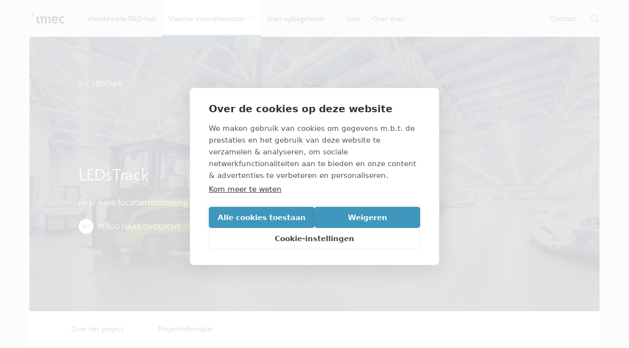

--- FILE ---
content_type: text/html; charset=utf-8
request_url: https://www.imec.be/nl/vlaamse-innovatiemotor/samenwerking/imec-icon/projectportfolio/ledstrack
body_size: 26395
content:
<!DOCTYPE html><html lang="nl"><head><meta charSet="utf-8"/><meta name="viewport" content="width=device-width, initial-scale=1"/><link rel="preload" as="image" imageSrcSet="/_next/image?url=https%3A%2F%2Fdrupal.imec.be%2Fsites%2Fdefault%2Ffiles%2F2021-12%2FLEDsTrack.jpg&amp;w=640&amp;q=75 640w, /_next/image?url=https%3A%2F%2Fdrupal.imec.be%2Fsites%2Fdefault%2Ffiles%2F2021-12%2FLEDsTrack.jpg&amp;w=750&amp;q=75 750w, /_next/image?url=https%3A%2F%2Fdrupal.imec.be%2Fsites%2Fdefault%2Ffiles%2F2021-12%2FLEDsTrack.jpg&amp;w=828&amp;q=75 828w, /_next/image?url=https%3A%2F%2Fdrupal.imec.be%2Fsites%2Fdefault%2Ffiles%2F2021-12%2FLEDsTrack.jpg&amp;w=1080&amp;q=75 1080w, /_next/image?url=https%3A%2F%2Fdrupal.imec.be%2Fsites%2Fdefault%2Ffiles%2F2021-12%2FLEDsTrack.jpg&amp;w=1280&amp;q=75 1280w, /_next/image?url=https%3A%2F%2Fdrupal.imec.be%2Fsites%2Fdefault%2Ffiles%2F2021-12%2FLEDsTrack.jpg&amp;w=1920&amp;q=75 1920w, /_next/image?url=https%3A%2F%2Fdrupal.imec.be%2Fsites%2Fdefault%2Ffiles%2F2021-12%2FLEDsTrack.jpg&amp;w=2560&amp;q=75 2560w, /_next/image?url=https%3A%2F%2Fdrupal.imec.be%2Fsites%2Fdefault%2Ffiles%2F2021-12%2FLEDsTrack.jpg&amp;w=3840&amp;q=75 3840w" imageSizes="(max-width: 1580px) 100vw, 1580px" type="image" fetchPriority="high"/><link rel="stylesheet" href="/_next/static/css/9d1973b70bbb072e.css" data-precedence="next"/><link rel="stylesheet" href="/_next/static/css/ad14fbfd22955ddd.css" data-precedence="next"/><link rel="stylesheet" href="/_next/static/css/6956330607a581e6.css" data-precedence="next"/><link rel="stylesheet" href="/_next/static/css/78f9177ea1b3c3d1.css" data-precedence="next"/><link rel="stylesheet" href="/_next/static/css/a1df0108d418cbe6.css" data-precedence="next"/><link rel="stylesheet" href="/_next/static/css/bbb849d15eb45a1a.css" data-precedence="next"/><link rel="stylesheet" href="/_next/static/css/af3481042720c6d2.css" data-precedence="next"/><link rel="stylesheet" href="/_next/static/css/ef31f1803904c437.css" data-precedence="next"/><link rel="preload" as="script" fetchPriority="low" href="/_next/static/chunks/webpack-522c86bd7f835f99.js"/><script src="/_next/static/chunks/4bd1b696-44457c6ff72d72d1.js" async=""></script><script src="/_next/static/chunks/8321-78ccee1b7b3801b3.js" async=""></script><script src="/_next/static/chunks/main-app-4f2edf195d7d233b.js" async=""></script><script src="/_next/static/chunks/5070-1d0a033985bd3e9a.js" async=""></script><script src="/_next/static/chunks/1121-a24e909536174432.js" async=""></script><script src="/_next/static/chunks/9471-4bed15050cf098bc.js" async=""></script><script src="/_next/static/chunks/5524-de47c8ee1b9deaa9.js" async=""></script><script src="/_next/static/chunks/5269-f8724231d955438f.js" async=""></script><script src="/_next/static/chunks/2088-d6d1fcce255f10a8.js" async=""></script><script src="/_next/static/chunks/app/%5Blocale%5D/error-6c1fe8e3964ccc27.js" async=""></script><script src="/_next/static/chunks/app/%5Blocale%5D/%5B...slug%5D/layout-6cda6176defcdd3f.js" async=""></script><script src="/_next/static/chunks/app/global-error-75407a7309a50a2d.js" async=""></script><script src="/_next/static/chunks/app/layout-fd528618d63b9c2a.js" async=""></script><script src="/_next/static/chunks/9694-8b3a178d2d3f019b.js" async=""></script><script src="/_next/static/chunks/2214-13722dfc05402465.js" async=""></script><script src="/_next/static/chunks/446-0e7fd031d28e5a89.js" async=""></script><script src="/_next/static/chunks/app/%5Blocale%5D/%5B...slug%5D/page-0a359479cf23b0a3.js" async=""></script><script src="/_next/static/chunks/app/%5Blocale%5D/not-found-260b087e690fd646.js" async=""></script><link rel="preload" href="https://www.googletagmanager.com/gtm.js?id=GTM-MGTF9V4" as="script"/><link rel="preconnect" href="https://use.typekit.net" crossorigin=""/><link rel="preload" href="https://use.typekit.net/ogq8uta.css" as="style"/><title>LEDsTrack - imec.icon | imec Vlaanderen</title><meta name="description" content="Real-time locatiemonitoring in productieomgevingen. Technologieën om heel nauwkeurig locaties te bepalen effenen het pad voor ingrijpende veranderingen in de productieindustrie. De hoge kost weerhoudt veel bedrijven er echter van dergelijke innovaties te gebruiken. Visible Light Positioning (VLP), een techniek waarbij gegevens worden uitgewisseld via lichtgolven, kan een goed alternatief zijn: de technologie werkt even nauwkeurig als andere oplossingen, maar is goedkoper en eenvoudig te installeren. Het LEDsTrack-project ontwikkelt op basis hiervan een led-VLP lichtsysteem dat grootschalige locatiebepaling in productieomgevingen in real-time faciliteert. Hiervoor maakt LEDsTrack gebruik van het Internet of Things (IoT), dat alledaagse toestellen via het internet met elkaar verbindt."/><meta name="robots" content="index, follow"/><link rel="canonical" href="https://www.imec.be/nl/vlaamse-innovatiemotor/samenwerking/imec-icon/projectportfolio/ledstrack"/><meta property="og:title" content="LEDsTrack - imec.icon | imec Vlaanderen"/><meta property="og:description" content="Real-time locatiemonitoring in productieomgevingen. Technologieën om heel nauwkeurig locaties te bepalen effenen het pad voor ingrijpende veranderingen in de productieindustrie. De hoge kost weerhoudt veel bedrijven er echter van dergelijke innovaties te gebruiken. Visible Light Positioning (VLP), een techniek waarbij gegevens worden uitgewisseld via lichtgolven, kan een goed alternatief zijn: de technologie werkt even nauwkeurig als andere oplossingen, maar is goedkoper en eenvoudig te installeren. Het LEDsTrack-project ontwikkelt op basis hiervan een led-VLP lichtsysteem dat grootschalige locatiebepaling in productieomgevingen in real-time faciliteert. Hiervoor maakt LEDsTrack gebruik van het Internet of Things (IoT), dat alledaagse toestellen via het internet met elkaar verbindt."/><meta property="og:url" content="https://www.imec.be/nl/vlaamse-innovatiemotor/samenwerking/imec-icon/projectportfolio/ledstrack"/><meta property="og:site_name" content="imec"/><meta property="og:locale" content="nl"/><meta property="og:image" content="https://www.imec.be/sites/default/files/2021-12/LEDsTrack.jpg"/><meta property="og:image:width" content="2000"/><meta property="og:image:height" content="1000"/><meta property="og:type" content="website"/><meta name="twitter:card" content="summary_large_image"/><meta name="twitter:title" content="LEDsTrack - imec.icon | imec Vlaanderen"/><meta name="twitter:description" content="Real-time locatiemonitoring in productieomgevingen. Technologieën om heel nauwkeurig locaties te bepalen effenen het pad voor ingrijpende veranderingen in de productieindustrie. De hoge kost weerhoudt veel bedrijven er echter van dergelijke innovaties te gebruiken. Visible Light Positioning (VLP), een techniek waarbij gegevens worden uitgewisseld via lichtgolven, kan een goed alternatief zijn: de technologie werkt even nauwkeurig als andere oplossingen, maar is goedkoper en eenvoudig te installeren. Het LEDsTrack-project ontwikkelt op basis hiervan een led-VLP lichtsysteem dat grootschalige locatiebepaling in productieomgevingen in real-time faciliteert. Hiervoor maakt LEDsTrack gebruik van het Internet of Things (IoT), dat alledaagse toestellen via het internet met elkaar verbindt."/><meta name="twitter:image" content="https://www.imec.be/sites/default/files/2021-12/LEDsTrack.jpg"/><meta name="twitter:image:width" content="2000"/><meta name="twitter:image:height" content="1000"/><link rel="shortcut icon" href="/favicon.ico"/><link rel="stylesheet" href="https://use.typekit.net/ogq8uta.css"/><script src="/_next/static/chunks/polyfills-42372ed130431b0a.js" noModule=""></script></head><body class="app"><div hidden=""><!--$--><!--/$--></div><div class="layout" data-project="vlaanderen"><header class="header_header__mQ_Hw"><div class="header_header-rowcontainer__OARyC"><div class="theme_outercontainer__Xcogt"><div class="header_header-row__wH1xJ"><div class="header_header-row-left__fRLCw"><a title="imec" aria-label="imec" class="header_header_logo__r6pDc" target="_self" href="/nl"><img alt="imec logo" loading="lazy" width="373" height="112.4" decoding="async" data-nimg="1" class="header_header_logo-img__PyKRv" style="color:transparent" src="/assets/img/imec-logo.svg"/></a><nav class="headernav_headernav___9GDJ"><div class="headernav_headernav-item__Tn4rH"><a class="headernav_headernav-item-link__mckMF" target="_self" href="/nl/wereldwijde-rd-hub"><span class="headernav_headernav-item-link-text__4duux">Wereldwijde R&amp;D-hub</span></a></div><div class="headernav_is-active__NO8S1 headernav_headernav-item__Tn4rH"><a class="headernav_headernav-item-link__mckMF" target="_self" href="/nl/vlaamse-innovatiemotor"><span class="headernav_headernav-item-link-text__4duux">Vlaamse innovatiemotor</span><span class="headernav_headernav-item-link-icon__yJWKT"><span data-icon="ChevronDown" class="icon_icon__yQEGO"><svg xmlns="http://www.w3.org/2000/svg" viewBox="0 0 10 4.5"><path fill="currentColor" d="M4.7 4.1c-.1 0-.2 0-.3-.1L-.1.4C-.3.3-.4 0-.2-.2s.4-.2.6-.1l4.3 3.4L9-.3c.2-.2.5-.1.6.1s.1.5-.1.6L5 4c-.1.1-.2.1-.3.1"></path></svg></span></span></a></div><div class="headernav_headernav-item__Tn4rH"><a class="headernav_headernav-item-link__mckMF" target="_self" href="/nl/start-upbegeleider"><span class="headernav_headernav-item-link-text__4duux">Start-upbegeleider</span><span class="headernav_headernav-item-link-icon__yJWKT"><span data-icon="ChevronDown" class="icon_icon__yQEGO"><svg xmlns="http://www.w3.org/2000/svg" viewBox="0 0 10 4.5"><path fill="currentColor" d="M4.7 4.1c-.1 0-.2 0-.3-.1L-.1.4C-.3.3-.4 0-.2-.2s.4-.2.6-.1l4.3 3.4L9-.3c.2-.2.5-.1.6.1s.1.5-.1.6L5 4c-.1.1-.2.1-.3.1"></path></svg></span></span></a></div><div class="headernav_headernav-item__Tn4rH"><a class="headernav_headernav-item-link__mckMF" target="_self" href="/nl/je-carriere-bij-imec"><span class="headernav_headernav-item-link-text__4duux">Jobs</span></a></div><div class="headernav_headernav-item__Tn4rH"><a class="headernav_headernav-item-link__mckMF" target="_self" href="/nl/over-imec"><span class="headernav_headernav-item-link-text__4duux">Over imec</span></a></div></nav></div><div class="header_header-row-right__2FHiu"><a class="header_header-row-right-link__0wwRS" target="_self" href="/nl/contact"><span class="header_header-row-right-link-text__IdORG">Contact</span></a><div class="header_header_search__SKvRO"><button title="Search" aria-label="Open zoekfunctie" aria-hidden="false" class="header_header_search-button__4cKLt"><span data-icon="Search" class="icon_icon__yQEGO"><svg xmlns="http://www.w3.org/2000/svg" viewBox="0 0 19.2 19.2"><path fill="currentColor" d="m19 18.4-4.9-4.9c1.3-1.4 2-3.3 2-5.3C16.1 3.8 12.5.1 8 .1c-4.4-.1-8 3.5-8 8 0 4.4 3.6 8.1 8.1 8.1 2.1 0 3.9-.8 5.3-2l4.9 4.9c.1.1.2.1.3.1s.2 0 .3-.1c.3-.3.3-.6.1-.7M8.1 15.2C4.2 15.2 1 12 1 8.1S4.2 1 8.1 1s7.1 3.2 7.1 7.1c0 1.8-.7 3.4-1.8 4.7l-.2-.2c-.2-.2-.5-.2-.7 0s-.2.5 0 .7l.2.2c-1.2 1-2.8 1.7-4.6 1.7"></path></svg></span></button></div></div></div> </div></div><div class="header_header-dropdowncontainer__JzwxY"></div><div class="header_header-dropdowncontainer__JzwxY"><div class="headernav_dropdown__3bbuD" id="Vlaamse innovatiemotor"><div class="theme_outercontainer__Xcogt"><div class="theme_container__yLZce"><div class="headernav_dropdown-items__ophiB"><div class="headernav_dropdown-items-item__JN4CX"><div class="dropdown-item"><a class="headernav_dropdown-item-link__AT16_" target="_self" href="/nl/vlaamse-innovatiemotor/samenwerking"><span class="headernav_dropdown-item-link-text__a_UaN">Samenwerking</span><span class="headernav_dropdown-item-link-icon__Oa5ts"><span data-icon="ArrowRight" class="icon_icon__yQEGO"><svg xmlns="http://www.w3.org/2000/svg" viewBox="0 0 14 11"><path fill="currentColor" d="M.6 4.9h11.2L7.7 1c-.2-.2-.3-.6 0-.8.2-.2.6-.2.9 0L13.8 5c.2.2.2.6 0 .8l-5.2 5c-.2.2-.6.2-.9 0-.2-.2-.2-.6 0-.8l4.2-3.9H.6c-.3 0-.6-.3-.6-.6s.2-.6.6-.6"></path></svg></span></span></a><div class="headernav_dropdown-item-description__jqv2c">Ontdek hoe imec de krachten bundelt met Vlaamse bedrijven, overheden en universiteiten.</div></div></div><div class="headernav_dropdown-items-item__JN4CX"><div class="dropdown-item"><a class="headernav_dropdown-item-link__AT16_" target="_self" href="/nl/vlaamse-innovatiemotor/kennisuitwisseling"><span class="headernav_dropdown-item-link-text__a_UaN">Kennisuitwisseling</span><span class="headernav_dropdown-item-link-icon__Oa5ts"><span data-icon="ArrowRight" class="icon_icon__yQEGO"><svg xmlns="http://www.w3.org/2000/svg" viewBox="0 0 14 11"><path fill="currentColor" d="M.6 4.9h11.2L7.7 1c-.2-.2-.3-.6 0-.8.2-.2.6-.2.9 0L13.8 5c.2.2.2.6 0 .8l-5.2 5c-.2.2-.6.2-.9 0-.2-.2-.2-.6 0-.8l4.2-3.9H.6c-.3 0-.6-.3-.6-.6s.2-.6.6-.6"></path></svg></span></span></a><div class="headernav_dropdown-item-description__jqv2c">Bekijk hoe we onze expertise delen met organisaties, ondernemers en burgers.</div></div></div><div class="headernav_dropdown-items-item__JN4CX"><div class="dropdown-item"><a class="headernav_dropdown-item-link__AT16_" target="_self" href="/nl/vlaamse-innovatiemotor/impactdomeinen"><span class="headernav_dropdown-item-link-text__a_UaN">Impactdomeinen</span><span class="headernav_dropdown-item-link-icon__Oa5ts"><span data-icon="ArrowRight" class="icon_icon__yQEGO"><svg xmlns="http://www.w3.org/2000/svg" viewBox="0 0 14 11"><path fill="currentColor" d="M.6 4.9h11.2L7.7 1c-.2-.2-.3-.6 0-.8.2-.2.6-.2.9 0L13.8 5c.2.2.2.6 0 .8l-5.2 5c-.2.2-.6.2-.9 0-.2-.2-.2-.6 0-.8l4.2-3.9H.6c-.3 0-.6-.3-.6-.6s.2-.6.6-.6"></path></svg></span></span></a><div class="headernav_dropdown-item-description__jqv2c">Verken de impact van nano- en digitale technologie op verschillende domeinen.</div></div></div></div> </div> </div></div></div><div class="header_header-dropdowncontainer__JzwxY"><div class="headernav_dropdown__3bbuD" id="Start-upbegeleider"><div class="theme_outercontainer__Xcogt"><div class="theme_container__yLZce"><div class="headernav_dropdown-items__ophiB"><div class="headernav_dropdown-items-item__JN4CX"><div class="dropdown-item"><a class="headernav_dropdown-item-link__AT16_" target="_self" href="/nl/start-upbegeleider/imec-istart"><span class="headernav_dropdown-item-link-text__a_UaN">imec.istart</span><span class="headernav_dropdown-item-link-icon__Oa5ts"><span data-icon="ArrowRight" class="icon_icon__yQEGO"><svg xmlns="http://www.w3.org/2000/svg" viewBox="0 0 14 11"><path fill="currentColor" d="M.6 4.9h11.2L7.7 1c-.2-.2-.3-.6 0-.8.2-.2.6-.2.9 0L13.8 5c.2.2.2.6 0 .8l-5.2 5c-.2.2-.6.2-.9 0-.2-.2-.2-.6 0-.8l4.2-3.9H.6c-.3 0-.6-.3-.6-.6s.2-.6.6-.6"></path></svg></span></span></a><div class="headernav_dropdown-item-description__jqv2c">Wil je een versnelling hoger schakelen met je techstart-up? Klop dan aan bij imec.istart.</div></div></div><div class="headernav_dropdown-items-item__JN4CX"><div class="dropdown-item"><a class="headernav_dropdown-item-link__AT16_" target="_self" href="/nl/start-upbegeleider/imec-xpand"><span class="headernav_dropdown-item-link-text__a_UaN">imec.xpand</span><span class="headernav_dropdown-item-link-icon__Oa5ts"><span data-icon="ArrowRight" class="icon_icon__yQEGO"><svg xmlns="http://www.w3.org/2000/svg" viewBox="0 0 14 11"><path fill="currentColor" d="M.6 4.9h11.2L7.7 1c-.2-.2-.3-.6 0-.8.2-.2.6-.2.9 0L13.8 5c.2.2.2.6 0 .8l-5.2 5c-.2.2-.6.2-.9 0-.2-.2-.2-.6 0-.8l4.2-3.9H.6c-.3 0-.6-.3-.6-.6s.2-.6.6-.6"></path></svg></span></span></a><div class="headernav_dropdown-item-description__jqv2c">Wil je met nanotechnologie de markt op? Imec.xpand ondersteunt je van begin tot eind.</div></div></div><div class="headernav_dropdown-items-item__JN4CX"><div class="dropdown-item"><a class="headernav_dropdown-item-link__AT16_" target="_self" href="/nl/start-upbegeleider/spin-offs"><span class="headernav_dropdown-item-link-text__a_UaN">Spin-offs</span><span class="headernav_dropdown-item-link-icon__Oa5ts"><span data-icon="ArrowRight" class="icon_icon__yQEGO"><svg xmlns="http://www.w3.org/2000/svg" viewBox="0 0 14 11"><path fill="currentColor" d="M.6 4.9h11.2L7.7 1c-.2-.2-.3-.6 0-.8.2-.2.6-.2.9 0L13.8 5c.2.2.2.6 0 .8l-5.2 5c-.2.2-.6.2-.9 0-.2-.2-.2-.6 0-.8l4.2-3.9H.6c-.3 0-.6-.3-.6-.6s.2-.6.6-.6"></path></svg></span></span></a><div class="headernav_dropdown-item-description__jqv2c">Verken hier de lijst van spin-offbedrijven van de Vlaamse innovatiehub voor nano-elektronica en digitale technologie.</div></div></div></div> </div> </div></div></div><div class="header_header-dropdowncontainer__JzwxY"></div><div class="header_header-dropdowncontainer__JzwxY"></div></header><span id="scroll"></span><div class="theme_outercontainer__Xcogt"><div class="layout_layout-content___o3j2"><div class="blocks"><div class="hero_mod-image__f9F0Q hero_hero__7Y7H1 hero block"><div class="bg_bg___ASZu"><img type="image" alt="LEDsTrack" fetchPriority="high" decoding="async" data-nimg="fill" class="image_image__9JdV0" style="position:absolute;height:100%;width:100%;left:0;top:0;right:0;bottom:0;object-fit:cover;color:transparent" sizes="(max-width: 1580px) 100vw, 1580px" srcSet="/_next/image?url=https%3A%2F%2Fdrupal.imec.be%2Fsites%2Fdefault%2Ffiles%2F2021-12%2FLEDsTrack.jpg&amp;w=640&amp;q=75 640w, /_next/image?url=https%3A%2F%2Fdrupal.imec.be%2Fsites%2Fdefault%2Ffiles%2F2021-12%2FLEDsTrack.jpg&amp;w=750&amp;q=75 750w, /_next/image?url=https%3A%2F%2Fdrupal.imec.be%2Fsites%2Fdefault%2Ffiles%2F2021-12%2FLEDsTrack.jpg&amp;w=828&amp;q=75 828w, /_next/image?url=https%3A%2F%2Fdrupal.imec.be%2Fsites%2Fdefault%2Ffiles%2F2021-12%2FLEDsTrack.jpg&amp;w=1080&amp;q=75 1080w, /_next/image?url=https%3A%2F%2Fdrupal.imec.be%2Fsites%2Fdefault%2Ffiles%2F2021-12%2FLEDsTrack.jpg&amp;w=1280&amp;q=75 1280w, /_next/image?url=https%3A%2F%2Fdrupal.imec.be%2Fsites%2Fdefault%2Ffiles%2F2021-12%2FLEDsTrack.jpg&amp;w=1920&amp;q=75 1920w, /_next/image?url=https%3A%2F%2Fdrupal.imec.be%2Fsites%2Fdefault%2Ffiles%2F2021-12%2FLEDsTrack.jpg&amp;w=2560&amp;q=75 2560w, /_next/image?url=https%3A%2F%2Fdrupal.imec.be%2Fsites%2Fdefault%2Ffiles%2F2021-12%2FLEDsTrack.jpg&amp;w=3840&amp;q=75 3840w" src="/_next/image?url=https%3A%2F%2Fdrupal.imec.be%2Fsites%2Fdefault%2Ffiles%2F2021-12%2FLEDsTrack.jpg&amp;w=3840&amp;q=75"/><div class="bg_bg-overlay__0qFar" style="opacity:0.65"></div></div><div class="hero_breadcrumbs__lYvyy"><div class="theme_container__yLZce"><a title="Home" class="hero_breadcrumbs-icon__5D9Bg" target="_self" href="/nl"><span data-icon="Home" class="icon_icon__yQEGO"><svg xmlns="http://www.w3.org/2000/svg" viewBox="0 0 10 11"><path fill="currentColor" d="M8.67 11H6.19a.42.42 0 0 1-.43-.42v-3s-.09-.14-.23-.14H4.05c-.14 0-.23.09-.23.14v3a.43.43 0 0 1-.43.42H1a1 1 0 0 1-1-1V4.53a.3.3 0 0 1 0-.15.5.5 0 0 1 .1-.14L4.51.12a.45.45 0 0 1 .6 0l4.38 4a.5.5 0 0 1 .1.13.6.6 0 0 1 0 .14L9.67 10a1 1 0 0 1-1 1M4.05 6.57h1.48a1 1 0 0 1 1.09 1v2.63h2.05a.14.14 0 0 0 .14-.2V4.53L4.82 1 .86 4.7V10a.15.15 0 0 0 .15.14H3v-2.6a1 1 0 0 1 1.05-.97"></path></svg></span></a><span class="hero_breadcrumbs-divider__BaXTE">/</span><span class="hero_breadcrumbs-link__zWZSo">LEDsTrack</span> </div></div><div class="hero_hero-content__b4a_I"><div class="theme_container__yLZce"><div class="hero_title__vQmju"><h1 class="theme_h1__OJddE">LEDsTrack<!-- --> </h1></div><div class="hero_description__MW_KG"><div class="mod-smallbtn wysiwyg theme_wysiwyg__ROS6B trusted"><p>Real-time locatiemonitoring in productieomgevingen</p>
</div></div><div class="hero_back__PpRqC"><a class="hero_back-link___R7Bh" target="_self" href="/nl/vlaamse-innovatiemotor/samenwerking/imec-icon/projectportfolio"><div class="hero_back-link-circle__oNnjU"><span data-icon="ArrowLeft" class="icon_icon__yQEGO"><svg xmlns="http://www.w3.org/2000/svg" viewBox="0 0 14 11"><path fill="currentColor" d="M13.4 6.1H2.2L6.3 10c.2.2.3.6 0 .8-.2.2-.6.2-.9 0L.2 6c-.2-.2-.2-.6 0-.8l5.2-5c.2-.2.6-.2.9 0 .2.2.2.6 0 .8L2.1 4.9h11.3c.3 0 .6.3.6.6s-.2.6-.6.6"></path></svg></span></div><p class="hero_back-link-text__iapeT">Terug naar overzicht</p></a></div> </div></div></div><div class="inpagenav_inpagenav__aX_w_ inpagenav block"><div class="inpagenav_inpagenav-row__Z1SsH"><div><button class="inpagenav_inpagenav-hamburger___YC8e"><span class="inpagenav_inpagenav-hamburger-bar__cr8gW"></span><span class="inpagenav_inpagenav-hamburger-bar__cr8gW"></span><span class="inpagenav_inpagenav-hamburger-bar__cr8gW"></span></button><div class="inpagenav_items__WsWJR"><div class="inpagenav_items-item__WC4hn"><a class="inpagenav_items-item-link__u2ugI" target="_self" href="#about">Over het project</a></div><div class="inpagenav_items-item__WC4hn"><a class="inpagenav_items-item-link__u2ugI" target="_self" href="#information">Projectinformatie</a></div></div></div></div><div class="inpagenav_mod-mobile__txT52 inpagenav_items__WsWJR"><div class="inpagenav_items-item__WC4hn"><a class="inpagenav_items-item-link__u2ugI" target="_self" href="#about">Over het project</a></div><div class="inpagenav_items-item__WC4hn"><a class="inpagenav_items-item-link__u2ugI" target="_self" href="#information">Projectinformatie</a></div></div></div><div id="about"></div><div class="iconintro_iconintro__Q5_ea iconintro block"><div class="theme_container__yLZce"><div class="iconintro_iconintro-row__LafLA"><div class="iconintro_iconintro-icon__I06w8"><img type="image" alt="smart_industry" loading="lazy" width="600" height="600" decoding="async" data-nimg="1" class="image_image__9JdV0" style="color:transparent" sizes="170px" srcSet="/_next/image?url=https%3A%2F%2Fdrupal.imec.be%2Fsites%2Fdefault%2Ffiles%2F2020-01%2Fsmart_industry_0.png&amp;w=128&amp;q=75 128w, /_next/image?url=https%3A%2F%2Fdrupal.imec.be%2Fsites%2Fdefault%2Ffiles%2F2020-01%2Fsmart_industry_0.png&amp;w=256&amp;q=75 256w, /_next/image?url=https%3A%2F%2Fdrupal.imec.be%2Fsites%2Fdefault%2Ffiles%2F2020-01%2Fsmart_industry_0.png&amp;w=384&amp;q=75 384w, /_next/image?url=https%3A%2F%2Fdrupal.imec.be%2Fsites%2Fdefault%2Ffiles%2F2020-01%2Fsmart_industry_0.png&amp;w=640&amp;q=75 640w, /_next/image?url=https%3A%2F%2Fdrupal.imec.be%2Fsites%2Fdefault%2Ffiles%2F2020-01%2Fsmart_industry_0.png&amp;w=750&amp;q=75 750w, /_next/image?url=https%3A%2F%2Fdrupal.imec.be%2Fsites%2Fdefault%2Ffiles%2F2020-01%2Fsmart_industry_0.png&amp;w=828&amp;q=75 828w, /_next/image?url=https%3A%2F%2Fdrupal.imec.be%2Fsites%2Fdefault%2Ffiles%2F2020-01%2Fsmart_industry_0.png&amp;w=1080&amp;q=75 1080w, /_next/image?url=https%3A%2F%2Fdrupal.imec.be%2Fsites%2Fdefault%2Ffiles%2F2020-01%2Fsmart_industry_0.png&amp;w=1280&amp;q=75 1280w, /_next/image?url=https%3A%2F%2Fdrupal.imec.be%2Fsites%2Fdefault%2Ffiles%2F2020-01%2Fsmart_industry_0.png&amp;w=1920&amp;q=75 1920w, /_next/image?url=https%3A%2F%2Fdrupal.imec.be%2Fsites%2Fdefault%2Ffiles%2F2020-01%2Fsmart_industry_0.png&amp;w=2560&amp;q=75 2560w, /_next/image?url=https%3A%2F%2Fdrupal.imec.be%2Fsites%2Fdefault%2Ffiles%2F2020-01%2Fsmart_industry_0.png&amp;w=3840&amp;q=75 3840w" src="/_next/image?url=https%3A%2F%2Fdrupal.imec.be%2Fsites%2Fdefault%2Ffiles%2F2020-01%2Fsmart_industry_0.png&amp;w=3840&amp;q=75"/></div><div class="iconintro_iconintro-description__JVKk_"><div class="wysiwyg theme_wysiwyg__ROS6B trusted"><p>Technologieën om heel nauwkeurig locaties te bepalen effenen het pad voor ingrijpende veranderingen in de productieindustrie. De hoge kost weerhoudt veel bedrijven er echter van dergelijke innovaties te gebruiken. Visible Light Positioning (VLP), een techniek waarbij gegevens worden uitgewisseld via lichtgolven, kan een goed alternatief zijn: de technologie werkt even nauwkeurig als andere oplossingen, maar is goedkoper en eenvoudig te installeren. Het LEDsTrack-project ontwikkelt op basis hiervan een led-VLP lichtsysteem dat grootschalige locatiebepaling in productieomgevingen in real-time faciliteert. Hiervoor maakt LEDsTrack gebruik van het Internet of Things (IoT), dat alledaagse toestellen via het internet met elkaar verbindt.</p>
</div></div></div> </div></div><div class="mod-research_project textblock_textblock__J88oS textblock block"><div class="theme_container__yLZce"><div class="textblock_textblock-content__E_9qg"><div class="wysiwyg theme_wysiwyg__ROS6B trusted"><h2>VLP-technologie in een industriële omgeving</h2>

<p>De huidige technologieën voor nauwkeurige locatiebepaling (tot op minder dan 50 cm) – zoals radiofrequentie en laser- en visuele sensoren – zijn duur en complex in gebruik. Met het eenvoudige en goedkopere alternatief led-VLP wordt locatie bepaald op basis van gemoduleerde lichtgolven. De technologie biedt mooie vooruitzichten voor magazijnen, waar ze kan ingezet worden voor het controleren van automatisch geleide voertuigen (AGV’s) en heftrucks. Helaas ontbreken tot op vandaag de geschikte drivers en algoritmes om de technologie ten volle in te zetten.</p>

<h2>Het beste van digitaal en manueel gecombineerd</h2>

<p>LEDsTrack maakt het mogelijk om de besturing van heftrucks nauwkeurig te analyseren. De technologie faciliteert coaching voor chauffeurs en real-time veiligheidscontrole in het magazijn. Daarnaast ontwerpt het project kostenefficiënte AGV’s die zonder herconfiguratie verschillende routes kunnen volgen. LEDsTrack zal ook zijn steentje bijdragen aan het automatiseren van magazijnwerk, om zo de veiligheid te verhogen, logistieke processen efficiënter te maken, de werklast te verlagen en kosten te besparen.</p>

<h2>Nauwkeurige locatiebepaling en slimmer beheer van voertuigen</h2>

<p>LEDsTrack stelt drie innovaties voorop:</p>

<ul>
	<li>een VLP-gebaseerd ledsysteem dat voldoet aan de huidige verlichtingsstandaarden en een netwerkplanningstool die de kost en nauwkeurigheid van VLP-toepassingen inschat;</li>
	<li>een VLP-ontvanger die licht van verschillende ledbronnen verwerkt – deze wordt ingezet in een industriële omgeving, werkt met slechts een minieme vertraging en is nauwkeurig tot op 10 cm;</li>
	<li>algoritmes die rijgedrag van bijvoorbeeld heftrucks analyseren en directe feedback geven, een navigatiemodule voor VLP AGV’s en een systeem dat alle voertuigen monitort om het logistieke proces in een magazijn te stroomlijnen.</li>
</ul>

<h2>Bloeiende internet-of-thingsindustrie</h2>

<p>Het LEDsTrack-consortium kan rekenen op expertise in uiteenlopende vakdomeinen: locatiebepaling, lichtsystemen, rijgedraganalyse en kostenefficiënte AGV’s. Verschillende industriële partners kunnen volop profiteren van de resultaten: meer veiligheid op de werkvloer, groeiende expertise in Internet-of-Thingstoepassingen en nieuwe initiatieven voor coaching van bestuurders.</p>

<blockquote>
<p>“Het LEDsTrack project ontwikkelt een betaalbaar, nauwkeurig en makkelijk te implementeren lichtpositioneringssysteem voor heftrucks en AGV’s in een industriële omgeving. Het systeem faciliteert magazijnautomatisering, meer veiligheid, hogere kostenefficiëntie en een lagere werklast.”</p>
</blockquote>
</div></div> </div></div><div class="backgroundblock_mod-gradient__cyFW0 mod-research_project backgroundblock_backgroundblock__inBtY backgroundblock block" id="information"><div class="theme_container__yLZce"><div class="backgroundblock_backgroundblock-content__Slle8"><div class="backgroundblock_backgroundblock-row__BnT6q"><div class="backgroundblock_backgroundblock-row-col__pYvlg"><div class="backgroundblock_backgroundblock-content-left__Flpx9"><div class="mod-research_project theme_mod-inherit__qbZ5P wysiwyg theme_wysiwyg__ROS6B trusted"><h2>LEDsTrack</h2>

<p>Real-time locatiemonitoring in productieomgevingen.</p>

<p>LEDsTrack&nbsp;is een imec.icon onderzoeksproject gefinancierd door&nbsp;imec en&nbsp;Agentschap Innoveren &amp; Ondernemen.</p>

<p>Het werd opgericht op&nbsp;01.04.2017 en&nbsp;liep tot&nbsp;30.06.2019.</p>
</div></div></div><div class="backgroundblock_backgroundblock-row-col__pYvlg"><div class="backgroundblock_backgroundblock-content-right__DtPwZ"><div class="mod-research_project theme_mod-inherit__qbZ5P wysiwyg theme_wysiwyg__ROS6B trusted"><h2>Projectinformatie</h2>

<h3>Industrie</h3>

<ul>
	<li>At the right track</li>
	<li>Balta Group</li>
	<li>Egemin</li>
	<li>Etap</li>
	<li>Telecom IT</li>
</ul>

<h3>Onderzoek</h3>

<ul>
	<li>imec - WAVES - UGent</li>
	<li>KU Leuven - DraMCo</li>
</ul>

<h3>Contact</h3>

<ul>
	<li>Project lead: Filip Gelaude</li>
	<li>Research lead: David Plets</li>
	<li>Innovation Manager: Stefan Van Baelen</li>
</ul>
</div></div></div></div></div> </div></div><div class="share_share__4e6iV"><div class="theme_container__yLZce"><p class="share_share-text__iQGtK">Deel deze pagina op</p><div class="share_share-icons___yDr5"><a href="https://www.facebook.com/sharer/sharer.php?u=https%3A%2F%2Fwww.imec.be%2Fnl%2Fvlaamse-innovatiemotor%2Fsamenwerking%2Fimec-icon%2Fprojectportfolio%2Fledstrack" target="_blank" class="share_mod-facebook__BoKn7 share_link__LWtw6" title="Facebook" aria-label="Deel deze pagina op Facebook"><span class="share_link-icon__OLQ2Q"><span data-icon="Facebook" class="icon_icon__yQEGO"><svg xmlns="http://www.w3.org/2000/svg" viewBox="0 0 103.9 200"><path fill="currentColor" d="M67.4 200v-91.2H98l4.6-35.6H67.4V50.5c0-10.3 2.9-17.3 17.6-17.3h18.8V1.4C100.6 1 89.4 0 76.4 0 49.3 0 30.7 16.6 30.7 47v26.2H0v35.6h30.7V200z"></path></svg></span></span></a><a href="https://twitter.com/share?url=https%3A%2F%2Fwww.imec.be%2Fnl%2Fvlaamse-innovatiemotor%2Fsamenwerking%2Fimec-icon%2Fprojectportfolio%2Fledstrack" target="_blank" class="share_mod-twitter__O10cy share_link__LWtw6" title="X" aria-label="Deel deze pagina op X"><span class="share_link-icon__OLQ2Q"><span data-icon="X" class="icon_icon__yQEGO"><svg xmlns="http://www.w3.org/2000/svg" viewBox="0 0 1200 1227"><path fill="currentColor" d="M714.163 519.284 1160.89 0h-105.86L667.137 450.887 357.328 0H0l468.492 681.821L0 1226.37h105.866l409.625-476.152 327.181 476.152H1200L714.137 519.284zM569.165 687.828l-47.468-67.894-377.686-540.24h162.604l304.797 435.991 47.468 67.894 396.2 566.721H892.476L569.165 687.854z"></path></svg></span></span></a><a href="https://www.linkedin.com/shareArticle?mini=true&amp;url=https%3A%2F%2Fwww.imec.be%2Fnl%2Fvlaamse-innovatiemotor%2Fsamenwerking%2Fimec-icon%2Fprojectportfolio%2Fledstrack&amp;title=&amp;summary=" target="_blank" class="share_mod-linkedin__ACZkv share_link__LWtw6" title="LinkedIn" aria-label="Deel deze pagina op LinkedIn"><span class="share_link-icon__OLQ2Q"><span data-icon="LinkedIn" class="icon_icon__yQEGO"><svg xmlns="http://www.w3.org/2000/svg" viewBox="0 0 209.3 200"><path fill="currentColor" d="M209.3 122.6V200h-44.9v-72.2c0-18.1-6.5-30.5-22.7-30.5-12.4 0-19.8 8.3-23 16.4-1.2 2.9-1.5 6.9-1.5 10.9V200H72.3s.6-122.3 0-134.9h44.9v19.1c-.1.1-.2.3-.3.4h.3v-.4c6-9.2 16.6-22.3 40.4-22.3 29.6 0 51.7 19.3 51.7 60.7M25.4 0C10 0 0 10.1 0 23.3c0 13 9.8 23.3 24.8 23.3h.3c15.6 0 25.4-10.4 25.4-23.3C50.2 10.1 40.7 0 25.4 0M2.7 200h44.9V65.1H2.7zm0 0"></path></svg></span></span></a></div> </div></div><div class="related_related__OAtUe related block"><div class="theme_container__yLZce"><div class="related_related-top__oMP2z"><a class="related_related-top-title__CxJt5" target="_self" href="/nl/reading-room"><div><h2 class="theme_mod-blueline__f8_M_ theme_mod-arrow__fpAA0 theme_h2__J_iNJ">Lees meer<!-- --> </h2></div></a><div class="related_related-top-nav__uj79T"></div></div> </div><div class="related_items___JF87"><div style="overflow:hidden;height:100%;width:100%;user-select:none;touch-action:pan-y pinch-zoom"><div style="height:100%;display:flex"><div class="related_items-block__w0vpk"><div class="related_items-block-left__fSVod"><div class="relatedpreview_relatedpreview__LRTA7"><a class="relatedpreview_relatedpreview-image__yLR9Z" target="_self" href="/nl/articles/supercameras-en-ai-voor-efficientiesprong-3d-printen"><div class="bg_mod-gradient__gq8NK relatedpreview_relatedpreview-image-bg__uqgav bg_bg___ASZu"><img type="image" alt="Article Supercamera" fetchPriority="auto" loading="lazy" decoding="async" data-nimg="fill" class="image_image__9JdV0" style="position:absolute;height:100%;width:100%;left:0;top:0;right:0;bottom:0;object-fit:cover;color:transparent" sizes="(max-width: 768px) 100vw, (max-width: 1580px) 50vw, 745px" srcSet="/_next/image?url=https%3A%2F%2Fdrupal.imec.be%2Fsites%2Fdefault%2Ffiles%2F2025-05%2FSupercamera.jpg&amp;w=384&amp;q=75 384w, /_next/image?url=https%3A%2F%2Fdrupal.imec.be%2Fsites%2Fdefault%2Ffiles%2F2025-05%2FSupercamera.jpg&amp;w=640&amp;q=75 640w, /_next/image?url=https%3A%2F%2Fdrupal.imec.be%2Fsites%2Fdefault%2Ffiles%2F2025-05%2FSupercamera.jpg&amp;w=750&amp;q=75 750w, /_next/image?url=https%3A%2F%2Fdrupal.imec.be%2Fsites%2Fdefault%2Ffiles%2F2025-05%2FSupercamera.jpg&amp;w=828&amp;q=75 828w, /_next/image?url=https%3A%2F%2Fdrupal.imec.be%2Fsites%2Fdefault%2Ffiles%2F2025-05%2FSupercamera.jpg&amp;w=1080&amp;q=75 1080w, /_next/image?url=https%3A%2F%2Fdrupal.imec.be%2Fsites%2Fdefault%2Ffiles%2F2025-05%2FSupercamera.jpg&amp;w=1280&amp;q=75 1280w, /_next/image?url=https%3A%2F%2Fdrupal.imec.be%2Fsites%2Fdefault%2Ffiles%2F2025-05%2FSupercamera.jpg&amp;w=1920&amp;q=75 1920w, /_next/image?url=https%3A%2F%2Fdrupal.imec.be%2Fsites%2Fdefault%2Ffiles%2F2025-05%2FSupercamera.jpg&amp;w=2560&amp;q=75 2560w, /_next/image?url=https%3A%2F%2Fdrupal.imec.be%2Fsites%2Fdefault%2Ffiles%2F2025-05%2FSupercamera.jpg&amp;w=3840&amp;q=75 3840w" src="/_next/image?url=https%3A%2F%2Fdrupal.imec.be%2Fsites%2Fdefault%2Ffiles%2F2025-05%2FSupercamera.jpg&amp;w=3840&amp;q=75"/><div class="bg_bg-overlay__0qFar" style="opacity:0.65"></div></div></a><p class="relatedpreview_relatedpreview-label__rqxq3">Made in Vlaanderen</p><div class="relatedpreview_relatedpreview-content__0tSxV"><div class="relatedpreview_relatedpreview-content-tags__nPRwJ"><!--$!--><template data-dgst="BAILOUT_TO_CLIENT_SIDE_RENDERING"></template><!--/$--></div><div class="relatedpreview_relatedpreview-content-title__UptQH"><h5 class="theme_h5___9dAV"><a target="_self" href="/nl/articles/supercameras-en-ai-voor-efficientiesprong-3d-printen">Supercamera’s en AI voor efficiëntiesprong in 3D-printen </a> </h5></div></div></div></div><div class="related_items-block-right__gZWVJ"><div class="related_items-block-right-top__lpn2R"><div class="related_items-block-right-top-item__W3RIH"><div class="relatedpreview_relatedpreview__LRTA7"><a class="relatedpreview_relatedpreview-image__yLR9Z" target="_self" href="/nl/articles/ai-en-robots-op-de-werf"><div class="bg_mod-gradient__gq8NK relatedpreview_relatedpreview-image-bg__uqgav bg_bg___ASZu"><img type="image" alt="Article AI Robots" fetchPriority="auto" loading="lazy" decoding="async" data-nimg="fill" class="image_image__9JdV0" style="position:absolute;height:100%;width:100%;left:0;top:0;right:0;bottom:0;object-fit:cover;color:transparent" sizes="(max-width: 768px) 100vw, (max-width: 1580px) 50vw, 745px" srcSet="/_next/image?url=https%3A%2F%2Fdrupal.imec.be%2Fsites%2Fdefault%2Ffiles%2F2024-11%2FGettyImages-926753944%2520%25281%2529.jpg&amp;w=384&amp;q=75 384w, /_next/image?url=https%3A%2F%2Fdrupal.imec.be%2Fsites%2Fdefault%2Ffiles%2F2024-11%2FGettyImages-926753944%2520%25281%2529.jpg&amp;w=640&amp;q=75 640w, /_next/image?url=https%3A%2F%2Fdrupal.imec.be%2Fsites%2Fdefault%2Ffiles%2F2024-11%2FGettyImages-926753944%2520%25281%2529.jpg&amp;w=750&amp;q=75 750w, /_next/image?url=https%3A%2F%2Fdrupal.imec.be%2Fsites%2Fdefault%2Ffiles%2F2024-11%2FGettyImages-926753944%2520%25281%2529.jpg&amp;w=828&amp;q=75 828w, /_next/image?url=https%3A%2F%2Fdrupal.imec.be%2Fsites%2Fdefault%2Ffiles%2F2024-11%2FGettyImages-926753944%2520%25281%2529.jpg&amp;w=1080&amp;q=75 1080w, /_next/image?url=https%3A%2F%2Fdrupal.imec.be%2Fsites%2Fdefault%2Ffiles%2F2024-11%2FGettyImages-926753944%2520%25281%2529.jpg&amp;w=1280&amp;q=75 1280w, /_next/image?url=https%3A%2F%2Fdrupal.imec.be%2Fsites%2Fdefault%2Ffiles%2F2024-11%2FGettyImages-926753944%2520%25281%2529.jpg&amp;w=1920&amp;q=75 1920w, /_next/image?url=https%3A%2F%2Fdrupal.imec.be%2Fsites%2Fdefault%2Ffiles%2F2024-11%2FGettyImages-926753944%2520%25281%2529.jpg&amp;w=2560&amp;q=75 2560w, /_next/image?url=https%3A%2F%2Fdrupal.imec.be%2Fsites%2Fdefault%2Ffiles%2F2024-11%2FGettyImages-926753944%2520%25281%2529.jpg&amp;w=3840&amp;q=75 3840w" src="/_next/image?url=https%3A%2F%2Fdrupal.imec.be%2Fsites%2Fdefault%2Ffiles%2F2024-11%2FGettyImages-926753944%2520%25281%2529.jpg&amp;w=3840&amp;q=75"/><div class="bg_bg-overlay__0qFar" style="opacity:0.65"></div></div></a><p class="relatedpreview_relatedpreview-label__rqxq3">Interview</p><div class="relatedpreview_relatedpreview-content__0tSxV"><div class="relatedpreview_relatedpreview-content-tags__nPRwJ"><!--$!--><template data-dgst="BAILOUT_TO_CLIENT_SIDE_RENDERING"></template><!--/$--></div><div class="relatedpreview_relatedpreview-content-title__UptQH"><h5 class="theme_h5___9dAV"><a target="_self" href="/nl/articles/ai-en-robots-op-de-werf">AI en robots op de werf</a> </h5></div></div></div></div></div><div class="related_items-block-right-bottom__RdKVG"><div class="related_items-block-right-bottom-item__yphC2"><div class="relatedpreview_relatedpreview__LRTA7"><a class="relatedpreview_relatedpreview-image__yLR9Z" target="_self" href="/nl/press/intelligente-supersnelle-camera-voorkomt-fouten-bij-3d-printen"><div class="bg_mod-gradient__gq8NK relatedpreview_relatedpreview-image-bg__uqgav bg_bg___ASZu"><img type="image" alt="high_speed-camera" fetchPriority="auto" loading="lazy" decoding="async" data-nimg="fill" class="image_image__9JdV0" style="position:absolute;height:100%;width:100%;left:0;top:0;right:0;bottom:0;object-fit:cover;color:transparent" sizes="(max-width: 600px) 100vw, (max-width: 768px) 50vw, (max-width: 1580px) 25vw, 360px" srcSet="/_next/image?url=https%3A%2F%2Fdrupal.imec.be%2Fsites%2Fdefault%2Ffiles%2F2022-09%2FVIL.jpg&amp;w=256&amp;q=75 256w, /_next/image?url=https%3A%2F%2Fdrupal.imec.be%2Fsites%2Fdefault%2Ffiles%2F2022-09%2FVIL.jpg&amp;w=384&amp;q=75 384w, /_next/image?url=https%3A%2F%2Fdrupal.imec.be%2Fsites%2Fdefault%2Ffiles%2F2022-09%2FVIL.jpg&amp;w=640&amp;q=75 640w, /_next/image?url=https%3A%2F%2Fdrupal.imec.be%2Fsites%2Fdefault%2Ffiles%2F2022-09%2FVIL.jpg&amp;w=750&amp;q=75 750w, /_next/image?url=https%3A%2F%2Fdrupal.imec.be%2Fsites%2Fdefault%2Ffiles%2F2022-09%2FVIL.jpg&amp;w=828&amp;q=75 828w, /_next/image?url=https%3A%2F%2Fdrupal.imec.be%2Fsites%2Fdefault%2Ffiles%2F2022-09%2FVIL.jpg&amp;w=1080&amp;q=75 1080w, /_next/image?url=https%3A%2F%2Fdrupal.imec.be%2Fsites%2Fdefault%2Ffiles%2F2022-09%2FVIL.jpg&amp;w=1280&amp;q=75 1280w, /_next/image?url=https%3A%2F%2Fdrupal.imec.be%2Fsites%2Fdefault%2Ffiles%2F2022-09%2FVIL.jpg&amp;w=1920&amp;q=75 1920w, /_next/image?url=https%3A%2F%2Fdrupal.imec.be%2Fsites%2Fdefault%2Ffiles%2F2022-09%2FVIL.jpg&amp;w=2560&amp;q=75 2560w, /_next/image?url=https%3A%2F%2Fdrupal.imec.be%2Fsites%2Fdefault%2Ffiles%2F2022-09%2FVIL.jpg&amp;w=3840&amp;q=75 3840w" src="/_next/image?url=https%3A%2F%2Fdrupal.imec.be%2Fsites%2Fdefault%2Ffiles%2F2022-09%2FVIL.jpg&amp;w=3840&amp;q=75"/><div class="bg_bg-overlay__0qFar" style="opacity:0.65"></div></div></a><p class="relatedpreview_relatedpreview-label__rqxq3">Persbericht</p><div class="relatedpreview_relatedpreview-content__0tSxV"><div class="relatedpreview_relatedpreview-content-tags__nPRwJ"><!--$!--><template data-dgst="BAILOUT_TO_CLIENT_SIDE_RENDERING"></template><!--/$--></div><div class="relatedpreview_relatedpreview-content-title__UptQH"><h5 class="theme_h5___9dAV"><a target="_self" href="/nl/press/intelligente-supersnelle-camera-voorkomt-fouten-bij-3d-printen">Intelligente supersnelle camera voorkomt fouten bij 3D-printen</a> </h5></div></div></div></div><div class="related_items-block-right-bottom-item__yphC2"><div class="relatedpreview_relatedpreview__LRTA7"><a class="relatedpreview_relatedpreview-image__yLR9Z" target="_self" href="/nl/articles/volautomatische-drone-de-magazijnier-van-de-toekomst"><div class="bg_mod-gradient__gq8NK relatedpreview_relatedpreview-image-bg__uqgav bg_bg___ASZu"><img type="image" alt="Drones" fetchPriority="auto" loading="lazy" decoding="async" data-nimg="fill" class="image_image__9JdV0" style="position:absolute;height:100%;width:100%;left:0;top:0;right:0;bottom:0;object-fit:cover;color:transparent" sizes="(max-width: 600px) 100vw, (max-width: 768px) 50vw, (max-width: 1580px) 25vw, 360px" srcSet="/_next/image?url=https%3A%2F%2Fdrupal.imec.be%2Fsites%2Fdefault%2Ffiles%2F2020-12%2FInWareDrones.jpg&amp;w=256&amp;q=75 256w, /_next/image?url=https%3A%2F%2Fdrupal.imec.be%2Fsites%2Fdefault%2Ffiles%2F2020-12%2FInWareDrones.jpg&amp;w=384&amp;q=75 384w, /_next/image?url=https%3A%2F%2Fdrupal.imec.be%2Fsites%2Fdefault%2Ffiles%2F2020-12%2FInWareDrones.jpg&amp;w=640&amp;q=75 640w, /_next/image?url=https%3A%2F%2Fdrupal.imec.be%2Fsites%2Fdefault%2Ffiles%2F2020-12%2FInWareDrones.jpg&amp;w=750&amp;q=75 750w, /_next/image?url=https%3A%2F%2Fdrupal.imec.be%2Fsites%2Fdefault%2Ffiles%2F2020-12%2FInWareDrones.jpg&amp;w=828&amp;q=75 828w, /_next/image?url=https%3A%2F%2Fdrupal.imec.be%2Fsites%2Fdefault%2Ffiles%2F2020-12%2FInWareDrones.jpg&amp;w=1080&amp;q=75 1080w, /_next/image?url=https%3A%2F%2Fdrupal.imec.be%2Fsites%2Fdefault%2Ffiles%2F2020-12%2FInWareDrones.jpg&amp;w=1280&amp;q=75 1280w, /_next/image?url=https%3A%2F%2Fdrupal.imec.be%2Fsites%2Fdefault%2Ffiles%2F2020-12%2FInWareDrones.jpg&amp;w=1920&amp;q=75 1920w, /_next/image?url=https%3A%2F%2Fdrupal.imec.be%2Fsites%2Fdefault%2Ffiles%2F2020-12%2FInWareDrones.jpg&amp;w=2560&amp;q=75 2560w, /_next/image?url=https%3A%2F%2Fdrupal.imec.be%2Fsites%2Fdefault%2Ffiles%2F2020-12%2FInWareDrones.jpg&amp;w=3840&amp;q=75 3840w" src="/_next/image?url=https%3A%2F%2Fdrupal.imec.be%2Fsites%2Fdefault%2Ffiles%2F2020-12%2FInWareDrones.jpg&amp;w=3840&amp;q=75"/><div class="bg_bg-overlay__0qFar" style="opacity:0.65"></div></div></a><p class="relatedpreview_relatedpreview-label__rqxq3">In de media</p><div class="relatedpreview_relatedpreview-content__0tSxV"><div class="relatedpreview_relatedpreview-content-tags__nPRwJ"><!--$!--><template data-dgst="BAILOUT_TO_CLIENT_SIDE_RENDERING"></template><!--/$--></div><div class="relatedpreview_relatedpreview-content-title__UptQH"><h5 class="theme_h5___9dAV"><a target="_self" href="/nl/articles/volautomatische-drone-de-magazijnier-van-de-toekomst">Volautomatische drone: de magazijnier van de toekomst?</a> </h5></div></div></div></div></div></div></div><div class="related_items-block__w0vpk"><div class="related_items-block-left__fSVod"><div class="relatedpreview_relatedpreview__LRTA7"><a class="relatedpreview_relatedpreview-image__yLR9Z" target="_self" href="/nl/pers/beschermende-kledij-met-ingebouwde-sensoren-waarschuwt-brandweerlui-voor-te-grote-hitte"><div class="bg_mod-gradient__gq8NK relatedpreview_relatedpreview-image-bg__uqgav bg_bg___ASZu"><img type="image" alt="I-CART" fetchPriority="auto" loading="lazy" decoding="async" data-nimg="fill" class="image_image__9JdV0" style="position:absolute;height:100%;width:100%;left:0;top:0;right:0;bottom:0;object-fit:cover;color:transparent" sizes="(max-width: 768px) 100vw, (max-width: 1580px) 50vw, 745px" srcSet="/_next/image?url=https%3A%2F%2Fdrupal.imec.be%2Fsites%2Fdefault%2Ffiles%2F2020-01%2Fi-cart-press.jpg&amp;w=384&amp;q=75 384w, /_next/image?url=https%3A%2F%2Fdrupal.imec.be%2Fsites%2Fdefault%2Ffiles%2F2020-01%2Fi-cart-press.jpg&amp;w=640&amp;q=75 640w, /_next/image?url=https%3A%2F%2Fdrupal.imec.be%2Fsites%2Fdefault%2Ffiles%2F2020-01%2Fi-cart-press.jpg&amp;w=750&amp;q=75 750w, /_next/image?url=https%3A%2F%2Fdrupal.imec.be%2Fsites%2Fdefault%2Ffiles%2F2020-01%2Fi-cart-press.jpg&amp;w=828&amp;q=75 828w, /_next/image?url=https%3A%2F%2Fdrupal.imec.be%2Fsites%2Fdefault%2Ffiles%2F2020-01%2Fi-cart-press.jpg&amp;w=1080&amp;q=75 1080w, /_next/image?url=https%3A%2F%2Fdrupal.imec.be%2Fsites%2Fdefault%2Ffiles%2F2020-01%2Fi-cart-press.jpg&amp;w=1280&amp;q=75 1280w, /_next/image?url=https%3A%2F%2Fdrupal.imec.be%2Fsites%2Fdefault%2Ffiles%2F2020-01%2Fi-cart-press.jpg&amp;w=1920&amp;q=75 1920w, /_next/image?url=https%3A%2F%2Fdrupal.imec.be%2Fsites%2Fdefault%2Ffiles%2F2020-01%2Fi-cart-press.jpg&amp;w=2560&amp;q=75 2560w, /_next/image?url=https%3A%2F%2Fdrupal.imec.be%2Fsites%2Fdefault%2Ffiles%2F2020-01%2Fi-cart-press.jpg&amp;w=3840&amp;q=75 3840w" src="/_next/image?url=https%3A%2F%2Fdrupal.imec.be%2Fsites%2Fdefault%2Ffiles%2F2020-01%2Fi-cart-press.jpg&amp;w=3840&amp;q=75"/><div class="bg_bg-overlay__0qFar" style="opacity:0.65"></div></div></a><p class="relatedpreview_relatedpreview-label__rqxq3">Persbericht</p><div class="relatedpreview_relatedpreview-content__0tSxV"><div class="relatedpreview_relatedpreview-content-tags__nPRwJ"><!--$!--><template data-dgst="BAILOUT_TO_CLIENT_SIDE_RENDERING"></template><!--/$--></div><div class="relatedpreview_relatedpreview-content-title__UptQH"><h5 class="theme_h5___9dAV"><a target="_self" href="/nl/pers/beschermende-kledij-met-ingebouwde-sensoren-waarschuwt-brandweerlui-voor-te-grote-hitte">Beschermende kledij met ingebouwde sensoren waarschuwt brandweerlui voor te grote hitte</a> </h5></div></div></div></div><div class="related_items-block-right__gZWVJ"><div class="related_items-block-right-top__lpn2R"><div class="related_items-block-right-top-item__W3RIH"><div class="relatedpreview_relatedpreview__LRTA7"><a class="relatedpreview_relatedpreview-image__yLR9Z" target="_self" href="/nl/pers/monicow-zet-belangrijke-stap-richting-efficintere-monitoring-van-melkvee"><div class="bg_mod-gradient__gq8NK relatedpreview_relatedpreview-image-bg__uqgav bg_bg___ASZu"><img type="image" alt="monicow" fetchPriority="auto" loading="lazy" decoding="async" data-nimg="fill" class="image_image__9JdV0" style="position:absolute;height:100%;width:100%;left:0;top:0;right:0;bottom:0;object-fit:cover;color:transparent" sizes="(max-width: 768px) 100vw, (max-width: 1580px) 50vw, 745px" srcSet="/_next/image?url=https%3A%2F%2Fdrupal.imec.be%2Fsites%2Fdefault%2Ffiles%2F2021-12%2FMoniCow.jpg&amp;w=384&amp;q=75 384w, /_next/image?url=https%3A%2F%2Fdrupal.imec.be%2Fsites%2Fdefault%2Ffiles%2F2021-12%2FMoniCow.jpg&amp;w=640&amp;q=75 640w, /_next/image?url=https%3A%2F%2Fdrupal.imec.be%2Fsites%2Fdefault%2Ffiles%2F2021-12%2FMoniCow.jpg&amp;w=750&amp;q=75 750w, /_next/image?url=https%3A%2F%2Fdrupal.imec.be%2Fsites%2Fdefault%2Ffiles%2F2021-12%2FMoniCow.jpg&amp;w=828&amp;q=75 828w, /_next/image?url=https%3A%2F%2Fdrupal.imec.be%2Fsites%2Fdefault%2Ffiles%2F2021-12%2FMoniCow.jpg&amp;w=1080&amp;q=75 1080w, /_next/image?url=https%3A%2F%2Fdrupal.imec.be%2Fsites%2Fdefault%2Ffiles%2F2021-12%2FMoniCow.jpg&amp;w=1280&amp;q=75 1280w, /_next/image?url=https%3A%2F%2Fdrupal.imec.be%2Fsites%2Fdefault%2Ffiles%2F2021-12%2FMoniCow.jpg&amp;w=1920&amp;q=75 1920w, /_next/image?url=https%3A%2F%2Fdrupal.imec.be%2Fsites%2Fdefault%2Ffiles%2F2021-12%2FMoniCow.jpg&amp;w=2560&amp;q=75 2560w, /_next/image?url=https%3A%2F%2Fdrupal.imec.be%2Fsites%2Fdefault%2Ffiles%2F2021-12%2FMoniCow.jpg&amp;w=3840&amp;q=75 3840w" src="/_next/image?url=https%3A%2F%2Fdrupal.imec.be%2Fsites%2Fdefault%2Ffiles%2F2021-12%2FMoniCow.jpg&amp;w=3840&amp;q=75"/><div class="bg_bg-overlay__0qFar" style="opacity:0.5"></div></div></a><p class="relatedpreview_relatedpreview-label__rqxq3">Persbericht</p><div class="relatedpreview_relatedpreview-content__0tSxV"><div class="relatedpreview_relatedpreview-content-tags__nPRwJ"><!--$!--><template data-dgst="BAILOUT_TO_CLIENT_SIDE_RENDERING"></template><!--/$--></div><div class="relatedpreview_relatedpreview-content-title__UptQH"><h5 class="theme_h5___9dAV"><a target="_self" href="/nl/pers/monicow-zet-belangrijke-stap-richting-efficintere-monitoring-van-melkvee">MoniCow zet belangrijke stap richting efficiëntere monitoring van melkvee</a> </h5></div></div></div></div></div><div class="related_items-block-right-bottom__RdKVG"><div class="related_items-block-right-bottom-item__yphC2"><div class="relatedpreview_relatedpreview__LRTA7"><a class="relatedpreview_relatedpreview-image__yLR9Z" target="_self" href="/nl/artikelen/het-internet-der-onverwachte-dingen"><div class="bg_mod-gradient__gq8NK relatedpreview_relatedpreview-image-bg__uqgav bg_bg___ASZu"><img type="image" alt="alt" fetchPriority="auto" loading="lazy" decoding="async" data-nimg="fill" class="image_image__9JdV0" style="position:absolute;height:100%;width:100%;left:0;top:0;right:0;bottom:0;object-fit:cover;color:transparent" sizes="(max-width: 600px) 100vw, (max-width: 768px) 50vw, (max-width: 1580px) 25vw, 360px" srcSet="/_next/image?url=https%3A%2F%2Fdrupal.imec.be%2Fsites%2Fdefault%2Ffiles%2F3.-IoT-in-andere-sectoren.jpg&amp;w=256&amp;q=75 256w, /_next/image?url=https%3A%2F%2Fdrupal.imec.be%2Fsites%2Fdefault%2Ffiles%2F3.-IoT-in-andere-sectoren.jpg&amp;w=384&amp;q=75 384w, /_next/image?url=https%3A%2F%2Fdrupal.imec.be%2Fsites%2Fdefault%2Ffiles%2F3.-IoT-in-andere-sectoren.jpg&amp;w=640&amp;q=75 640w, /_next/image?url=https%3A%2F%2Fdrupal.imec.be%2Fsites%2Fdefault%2Ffiles%2F3.-IoT-in-andere-sectoren.jpg&amp;w=750&amp;q=75 750w, /_next/image?url=https%3A%2F%2Fdrupal.imec.be%2Fsites%2Fdefault%2Ffiles%2F3.-IoT-in-andere-sectoren.jpg&amp;w=828&amp;q=75 828w, /_next/image?url=https%3A%2F%2Fdrupal.imec.be%2Fsites%2Fdefault%2Ffiles%2F3.-IoT-in-andere-sectoren.jpg&amp;w=1080&amp;q=75 1080w, /_next/image?url=https%3A%2F%2Fdrupal.imec.be%2Fsites%2Fdefault%2Ffiles%2F3.-IoT-in-andere-sectoren.jpg&amp;w=1280&amp;q=75 1280w, /_next/image?url=https%3A%2F%2Fdrupal.imec.be%2Fsites%2Fdefault%2Ffiles%2F3.-IoT-in-andere-sectoren.jpg&amp;w=1920&amp;q=75 1920w, /_next/image?url=https%3A%2F%2Fdrupal.imec.be%2Fsites%2Fdefault%2Ffiles%2F3.-IoT-in-andere-sectoren.jpg&amp;w=2560&amp;q=75 2560w, /_next/image?url=https%3A%2F%2Fdrupal.imec.be%2Fsites%2Fdefault%2Ffiles%2F3.-IoT-in-andere-sectoren.jpg&amp;w=3840&amp;q=75 3840w" src="/_next/image?url=https%3A%2F%2Fdrupal.imec.be%2Fsites%2Fdefault%2Ffiles%2F3.-IoT-in-andere-sectoren.jpg&amp;w=3840&amp;q=75"/><div class="bg_bg-overlay__0qFar" style="opacity:0.5"></div></div></a><div class="relatedpreview_relatedpreview-content__0tSxV"><div class="relatedpreview_relatedpreview-content-tags__nPRwJ"><!--$!--><template data-dgst="BAILOUT_TO_CLIENT_SIDE_RENDERING"></template><!--/$--></div><div class="relatedpreview_relatedpreview-content-title__UptQH"><h5 class="theme_h5___9dAV"><a target="_self" href="/nl/artikelen/het-internet-der-onverwachte-dingen">Het internet der dingen</a> </h5></div></div></div></div><div class="related_items-block-right-bottom-item__yphC2"><div class="relatedpreview_relatedpreview__LRTA7"><a class="relatedpreview_relatedpreview-image__yLR9Z" target="_self" href="/nl/articles/vlaanderen-mag-de-robotboot-niet-missen"><div class="bg_mod-gradient__gq8NK relatedpreview_relatedpreview-image-bg__uqgav bg_bg___ASZu"><img type="image" alt="Article Robotboot" fetchPriority="auto" loading="lazy" decoding="async" data-nimg="fill" class="image_image__9JdV0" style="position:absolute;height:100%;width:100%;left:0;top:0;right:0;bottom:0;object-fit:cover;color:transparent" sizes="(max-width: 600px) 100vw, (max-width: 768px) 50vw, (max-width: 1580px) 25vw, 360px" srcSet="/_next/image?url=https%3A%2F%2Fdrupal.imec.be%2Fsites%2Fdefault%2Ffiles%2F2025-10%2FDSC_8926.jpg&amp;w=256&amp;q=75 256w, /_next/image?url=https%3A%2F%2Fdrupal.imec.be%2Fsites%2Fdefault%2Ffiles%2F2025-10%2FDSC_8926.jpg&amp;w=384&amp;q=75 384w, /_next/image?url=https%3A%2F%2Fdrupal.imec.be%2Fsites%2Fdefault%2Ffiles%2F2025-10%2FDSC_8926.jpg&amp;w=640&amp;q=75 640w, /_next/image?url=https%3A%2F%2Fdrupal.imec.be%2Fsites%2Fdefault%2Ffiles%2F2025-10%2FDSC_8926.jpg&amp;w=750&amp;q=75 750w, /_next/image?url=https%3A%2F%2Fdrupal.imec.be%2Fsites%2Fdefault%2Ffiles%2F2025-10%2FDSC_8926.jpg&amp;w=828&amp;q=75 828w, /_next/image?url=https%3A%2F%2Fdrupal.imec.be%2Fsites%2Fdefault%2Ffiles%2F2025-10%2FDSC_8926.jpg&amp;w=1080&amp;q=75 1080w, /_next/image?url=https%3A%2F%2Fdrupal.imec.be%2Fsites%2Fdefault%2Ffiles%2F2025-10%2FDSC_8926.jpg&amp;w=1280&amp;q=75 1280w, /_next/image?url=https%3A%2F%2Fdrupal.imec.be%2Fsites%2Fdefault%2Ffiles%2F2025-10%2FDSC_8926.jpg&amp;w=1920&amp;q=75 1920w, /_next/image?url=https%3A%2F%2Fdrupal.imec.be%2Fsites%2Fdefault%2Ffiles%2F2025-10%2FDSC_8926.jpg&amp;w=2560&amp;q=75 2560w, /_next/image?url=https%3A%2F%2Fdrupal.imec.be%2Fsites%2Fdefault%2Ffiles%2F2025-10%2FDSC_8926.jpg&amp;w=3840&amp;q=75 3840w" src="/_next/image?url=https%3A%2F%2Fdrupal.imec.be%2Fsites%2Fdefault%2Ffiles%2F2025-10%2FDSC_8926.jpg&amp;w=3840&amp;q=75"/><div class="bg_bg-overlay__0qFar" style="opacity:0.65"></div></div></a><p class="relatedpreview_relatedpreview-label__rqxq3">Opinie</p><div class="relatedpreview_relatedpreview-content__0tSxV"><div class="relatedpreview_relatedpreview-content-tags__nPRwJ"><!--$!--><template data-dgst="BAILOUT_TO_CLIENT_SIDE_RENDERING"></template><!--/$--></div><div class="relatedpreview_relatedpreview-content-title__UptQH"><h5 class="theme_h5___9dAV"><a target="_self" href="/nl/articles/vlaanderen-mag-de-robotboot-niet-missen">Vlaanderen mag de robotboot niet missen</a> </h5></div></div></div></div></div></div></div><div class="related_items-block__w0vpk"><div class="related_items-block-left__fSVod"><div class="relatedpreview_relatedpreview__LRTA7"><a class="relatedpreview_relatedpreview-image__yLR9Z" target="_self" href="/nl/articles/reinforcement-learning-meester-het-oplossen-van-complexe-logistieke-puzzels"><div class="bg_mod-gradient__gq8NK relatedpreview_relatedpreview-image-bg__uqgav bg_bg___ASZu"><img type="image" alt="Article Reinforcement learning" fetchPriority="auto" loading="lazy" decoding="async" data-nimg="fill" class="image_image__9JdV0" style="position:absolute;height:100%;width:100%;left:0;top:0;right:0;bottom:0;object-fit:cover;color:transparent" sizes="(max-width: 768px) 100vw, (max-width: 1580px) 50vw, 745px" srcSet="/_next/image?url=https%3A%2F%2Fdrupal.imec.be%2Fsites%2Fdefault%2Ffiles%2F2025-05%2FImage_ECHODRONE.jpg&amp;w=384&amp;q=75 384w, /_next/image?url=https%3A%2F%2Fdrupal.imec.be%2Fsites%2Fdefault%2Ffiles%2F2025-05%2FImage_ECHODRONE.jpg&amp;w=640&amp;q=75 640w, /_next/image?url=https%3A%2F%2Fdrupal.imec.be%2Fsites%2Fdefault%2Ffiles%2F2025-05%2FImage_ECHODRONE.jpg&amp;w=750&amp;q=75 750w, /_next/image?url=https%3A%2F%2Fdrupal.imec.be%2Fsites%2Fdefault%2Ffiles%2F2025-05%2FImage_ECHODRONE.jpg&amp;w=828&amp;q=75 828w, /_next/image?url=https%3A%2F%2Fdrupal.imec.be%2Fsites%2Fdefault%2Ffiles%2F2025-05%2FImage_ECHODRONE.jpg&amp;w=1080&amp;q=75 1080w, /_next/image?url=https%3A%2F%2Fdrupal.imec.be%2Fsites%2Fdefault%2Ffiles%2F2025-05%2FImage_ECHODRONE.jpg&amp;w=1280&amp;q=75 1280w, /_next/image?url=https%3A%2F%2Fdrupal.imec.be%2Fsites%2Fdefault%2Ffiles%2F2025-05%2FImage_ECHODRONE.jpg&amp;w=1920&amp;q=75 1920w, /_next/image?url=https%3A%2F%2Fdrupal.imec.be%2Fsites%2Fdefault%2Ffiles%2F2025-05%2FImage_ECHODRONE.jpg&amp;w=2560&amp;q=75 2560w, /_next/image?url=https%3A%2F%2Fdrupal.imec.be%2Fsites%2Fdefault%2Ffiles%2F2025-05%2FImage_ECHODRONE.jpg&amp;w=3840&amp;q=75 3840w" src="/_next/image?url=https%3A%2F%2Fdrupal.imec.be%2Fsites%2Fdefault%2Ffiles%2F2025-05%2FImage_ECHODRONE.jpg&amp;w=3840&amp;q=75"/><div class="bg_bg-overlay__0qFar" style="opacity:0.65"></div></div></a><p class="relatedpreview_relatedpreview-label__rqxq3">Made in Vlaanderen</p><div class="relatedpreview_relatedpreview-content__0tSxV"><div class="relatedpreview_relatedpreview-content-tags__nPRwJ"><!--$!--><template data-dgst="BAILOUT_TO_CLIENT_SIDE_RENDERING"></template><!--/$--></div><div class="relatedpreview_relatedpreview-content-title__UptQH"><h5 class="theme_h5___9dAV"><a target="_self" href="/nl/articles/reinforcement-learning-meester-het-oplossen-van-complexe-logistieke-puzzels">Reinforcement learning: meester in het oplossen van complexe (logistieke) puzzels</a> </h5></div></div></div></div><div class="related_items-block-right__gZWVJ"><div class="related_items-block-right-top__lpn2R"><div class="related_items-block-right-top-item__W3RIH"><div class="relatedpreview_relatedpreview__LRTA7"><a class="relatedpreview_relatedpreview-image__yLR9Z" target="_self" href="/nl/articles/dankzij-gentse-wifi-op-steroiden-technologie-wordt-de-draadloze-fabriek-eindelijk"><div class="bg_mod-gradient__gq8NK relatedpreview_relatedpreview-image-bg__uqgav bg_bg___ASZu"><img type="image" alt="Article Wifi op steroîden" fetchPriority="auto" loading="lazy" decoding="async" data-nimg="fill" class="image_image__9JdV0" style="position:absolute;height:100%;width:100%;left:0;top:0;right:0;bottom:0;object-fit:cover;color:transparent" sizes="(max-width: 768px) 100vw, (max-width: 1580px) 50vw, 745px" srcSet="/_next/image?url=https%3A%2F%2Fdrupal.imec.be%2Fsites%2Fdefault%2Ffiles%2F2025-04%2FBetter%2520than%2520Wired_Image%25201.png&amp;w=384&amp;q=75 384w, /_next/image?url=https%3A%2F%2Fdrupal.imec.be%2Fsites%2Fdefault%2Ffiles%2F2025-04%2FBetter%2520than%2520Wired_Image%25201.png&amp;w=640&amp;q=75 640w, /_next/image?url=https%3A%2F%2Fdrupal.imec.be%2Fsites%2Fdefault%2Ffiles%2F2025-04%2FBetter%2520than%2520Wired_Image%25201.png&amp;w=750&amp;q=75 750w, /_next/image?url=https%3A%2F%2Fdrupal.imec.be%2Fsites%2Fdefault%2Ffiles%2F2025-04%2FBetter%2520than%2520Wired_Image%25201.png&amp;w=828&amp;q=75 828w, /_next/image?url=https%3A%2F%2Fdrupal.imec.be%2Fsites%2Fdefault%2Ffiles%2F2025-04%2FBetter%2520than%2520Wired_Image%25201.png&amp;w=1080&amp;q=75 1080w, /_next/image?url=https%3A%2F%2Fdrupal.imec.be%2Fsites%2Fdefault%2Ffiles%2F2025-04%2FBetter%2520than%2520Wired_Image%25201.png&amp;w=1280&amp;q=75 1280w, /_next/image?url=https%3A%2F%2Fdrupal.imec.be%2Fsites%2Fdefault%2Ffiles%2F2025-04%2FBetter%2520than%2520Wired_Image%25201.png&amp;w=1920&amp;q=75 1920w, /_next/image?url=https%3A%2F%2Fdrupal.imec.be%2Fsites%2Fdefault%2Ffiles%2F2025-04%2FBetter%2520than%2520Wired_Image%25201.png&amp;w=2560&amp;q=75 2560w, /_next/image?url=https%3A%2F%2Fdrupal.imec.be%2Fsites%2Fdefault%2Ffiles%2F2025-04%2FBetter%2520than%2520Wired_Image%25201.png&amp;w=3840&amp;q=75 3840w" src="/_next/image?url=https%3A%2F%2Fdrupal.imec.be%2Fsites%2Fdefault%2Ffiles%2F2025-04%2FBetter%2520than%2520Wired_Image%25201.png&amp;w=3840&amp;q=75"/><div class="bg_bg-overlay__0qFar" style="opacity:0.65"></div></div></a><p class="relatedpreview_relatedpreview-label__rqxq3">Made in Vlaanderen</p><div class="relatedpreview_relatedpreview-content__0tSxV"><div class="relatedpreview_relatedpreview-content-tags__nPRwJ"><!--$!--><template data-dgst="BAILOUT_TO_CLIENT_SIDE_RENDERING"></template><!--/$--></div><div class="relatedpreview_relatedpreview-content-title__UptQH"><h5 class="theme_h5___9dAV"><a target="_self" href="/nl/articles/dankzij-gentse-wifi-op-steroiden-technologie-wordt-de-draadloze-fabriek-eindelijk">Dankzij Gentse ‘wifi op steroïden’-technologie wordt de draadloze fabriek eindelijk realiteit</a> </h5></div></div></div></div></div><div class="related_items-block-right-bottom__RdKVG"><div class="related_items-block-right-bottom-item__yphC2"><div class="relatedpreview_relatedpreview__LRTA7"><a class="relatedpreview_relatedpreview-image__yLR9Z" target="_self" href="/nl/articles/hoe-de-synergie-tussen-technologie-en-menselijke-expertise-de-efficientie-van-biologische"><div class="bg_mod-gradient__gq8NK relatedpreview_relatedpreview-image-bg__uqgav bg_bg___ASZu"><img type="image" alt="Foto van een tweede generatie PAT-sensor." fetchPriority="auto" loading="lazy" decoding="async" data-nimg="fill" class="image_image__9JdV0" style="position:absolute;height:100%;width:100%;left:0;top:0;right:0;bottom:0;object-fit:cover;color:transparent" sizes="(max-width: 600px) 100vw, (max-width: 768px) 50vw, (max-width: 1580px) 25vw, 360px" srcSet="/_next/image?url=https%3A%2F%2Fdrupal.imec.be%2Fsites%2Fdefault%2Ffiles%2F2024-05%2FHEADER_VBW.0124.0753_1MB.jpg&amp;w=256&amp;q=75 256w, /_next/image?url=https%3A%2F%2Fdrupal.imec.be%2Fsites%2Fdefault%2Ffiles%2F2024-05%2FHEADER_VBW.0124.0753_1MB.jpg&amp;w=384&amp;q=75 384w, /_next/image?url=https%3A%2F%2Fdrupal.imec.be%2Fsites%2Fdefault%2Ffiles%2F2024-05%2FHEADER_VBW.0124.0753_1MB.jpg&amp;w=640&amp;q=75 640w, /_next/image?url=https%3A%2F%2Fdrupal.imec.be%2Fsites%2Fdefault%2Ffiles%2F2024-05%2FHEADER_VBW.0124.0753_1MB.jpg&amp;w=750&amp;q=75 750w, /_next/image?url=https%3A%2F%2Fdrupal.imec.be%2Fsites%2Fdefault%2Ffiles%2F2024-05%2FHEADER_VBW.0124.0753_1MB.jpg&amp;w=828&amp;q=75 828w, /_next/image?url=https%3A%2F%2Fdrupal.imec.be%2Fsites%2Fdefault%2Ffiles%2F2024-05%2FHEADER_VBW.0124.0753_1MB.jpg&amp;w=1080&amp;q=75 1080w, /_next/image?url=https%3A%2F%2Fdrupal.imec.be%2Fsites%2Fdefault%2Ffiles%2F2024-05%2FHEADER_VBW.0124.0753_1MB.jpg&amp;w=1280&amp;q=75 1280w, /_next/image?url=https%3A%2F%2Fdrupal.imec.be%2Fsites%2Fdefault%2Ffiles%2F2024-05%2FHEADER_VBW.0124.0753_1MB.jpg&amp;w=1920&amp;q=75 1920w, /_next/image?url=https%3A%2F%2Fdrupal.imec.be%2Fsites%2Fdefault%2Ffiles%2F2024-05%2FHEADER_VBW.0124.0753_1MB.jpg&amp;w=2560&amp;q=75 2560w, /_next/image?url=https%3A%2F%2Fdrupal.imec.be%2Fsites%2Fdefault%2Ffiles%2F2024-05%2FHEADER_VBW.0124.0753_1MB.jpg&amp;w=3840&amp;q=75 3840w" src="/_next/image?url=https%3A%2F%2Fdrupal.imec.be%2Fsites%2Fdefault%2Ffiles%2F2024-05%2FHEADER_VBW.0124.0753_1MB.jpg&amp;w=3840&amp;q=75"/><div class="bg_bg-overlay__0qFar" style="opacity:0.65"></div></div></a><p class="relatedpreview_relatedpreview-label__rqxq3">In de diepte</p><div class="relatedpreview_relatedpreview-content__0tSxV"><div class="relatedpreview_relatedpreview-content-tags__nPRwJ"><!--$!--><template data-dgst="BAILOUT_TO_CLIENT_SIDE_RENDERING"></template><!--/$--></div><div class="relatedpreview_relatedpreview-content-title__UptQH"><h5 class="theme_h5___9dAV"><a target="_self" href="/nl/articles/hoe-de-synergie-tussen-technologie-en-menselijke-expertise-de-efficientie-van-biologische">Hoe de synergie tussen technologie en menselijke expertise de efficiëntie van biologische productieprocessen kan transformeren</a> </h5></div></div></div></div><div class="related_items-block-right-bottom-item__yphC2"><div class="relatedpreview_relatedpreview__LRTA7"><a class="relatedpreview_relatedpreview-image__yLR9Z" target="_self" href="/nl/articles/7-markante-trends-uit-de-imecdigimeter-2023"><div class="bg_mod-gradient__gq8NK relatedpreview_relatedpreview-image-bg__uqgav bg_bg___ASZu"><img type="image" alt="Article Digimeter" fetchPriority="auto" loading="lazy" decoding="async" data-nimg="fill" class="image_image__9JdV0" style="position:absolute;height:100%;width:100%;left:0;top:0;right:0;bottom:0;object-fit:cover;color:transparent" sizes="(max-width: 600px) 100vw, (max-width: 768px) 50vw, (max-width: 1580px) 25vw, 360px" srcSet="/_next/image?url=https%3A%2F%2Fdrupal.imec.be%2Fsites%2Fdefault%2Ffiles%2F2024-03%2FGettyImages-1371958166.jpg&amp;w=256&amp;q=75 256w, /_next/image?url=https%3A%2F%2Fdrupal.imec.be%2Fsites%2Fdefault%2Ffiles%2F2024-03%2FGettyImages-1371958166.jpg&amp;w=384&amp;q=75 384w, /_next/image?url=https%3A%2F%2Fdrupal.imec.be%2Fsites%2Fdefault%2Ffiles%2F2024-03%2FGettyImages-1371958166.jpg&amp;w=640&amp;q=75 640w, /_next/image?url=https%3A%2F%2Fdrupal.imec.be%2Fsites%2Fdefault%2Ffiles%2F2024-03%2FGettyImages-1371958166.jpg&amp;w=750&amp;q=75 750w, /_next/image?url=https%3A%2F%2Fdrupal.imec.be%2Fsites%2Fdefault%2Ffiles%2F2024-03%2FGettyImages-1371958166.jpg&amp;w=828&amp;q=75 828w, /_next/image?url=https%3A%2F%2Fdrupal.imec.be%2Fsites%2Fdefault%2Ffiles%2F2024-03%2FGettyImages-1371958166.jpg&amp;w=1080&amp;q=75 1080w, /_next/image?url=https%3A%2F%2Fdrupal.imec.be%2Fsites%2Fdefault%2Ffiles%2F2024-03%2FGettyImages-1371958166.jpg&amp;w=1280&amp;q=75 1280w, /_next/image?url=https%3A%2F%2Fdrupal.imec.be%2Fsites%2Fdefault%2Ffiles%2F2024-03%2FGettyImages-1371958166.jpg&amp;w=1920&amp;q=75 1920w, /_next/image?url=https%3A%2F%2Fdrupal.imec.be%2Fsites%2Fdefault%2Ffiles%2F2024-03%2FGettyImages-1371958166.jpg&amp;w=2560&amp;q=75 2560w, /_next/image?url=https%3A%2F%2Fdrupal.imec.be%2Fsites%2Fdefault%2Ffiles%2F2024-03%2FGettyImages-1371958166.jpg&amp;w=3840&amp;q=75 3840w" src="/_next/image?url=https%3A%2F%2Fdrupal.imec.be%2Fsites%2Fdefault%2Ffiles%2F2024-03%2FGettyImages-1371958166.jpg&amp;w=3840&amp;q=75"/><div class="bg_bg-overlay__0qFar" style="opacity:0.65"></div></div></a><p class="relatedpreview_relatedpreview-label__rqxq3">Listicle</p><div class="relatedpreview_relatedpreview-content__0tSxV"><div class="relatedpreview_relatedpreview-content-tags__nPRwJ"><!--$!--><template data-dgst="BAILOUT_TO_CLIENT_SIDE_RENDERING"></template><!--/$--></div><div class="relatedpreview_relatedpreview-content-title__UptQH"><h5 class="theme_h5___9dAV"><a target="_self" href="/nl/articles/7-markante-trends-uit-de-imecdigimeter-2023">7 markante trends uit de imec.digimeter 2023</a> </h5></div></div></div></div></div></div></div></div></div></div></div></div><!--$--><!--/$--></div> </div><footer class="footer_footer__XKmHe"><div class="theme_outercontainer__Xcogt"><div class="footer_footer-content__SWwFl"><div class="footer_social__qlw69"><p class="footer_social-text__hQJR9">Volg imec op:</p><div class="footer_social-icons__orNY8"><a href="https://www.linkedin.com/company/imec-vlaanderen/?utm_source=website&amp;utm_medium=footer-social" target="_blank" rel="noreferrer" title="LinkedIn" aria-label="LinkedIn" class="sociallink_mod-linkedin__Y2YaN sociallink_mod-rounded__jk3Dt sociallink_sociallink__u8e7z"><span data-icon="LinkedIn" class="icon_mod-maxwidth__jbi_r icon_icon__yQEGO"><svg xmlns="http://www.w3.org/2000/svg" viewBox="0 0 209.3 200"><path fill="currentColor" d="M209.3 122.6V200h-44.9v-72.2c0-18.1-6.5-30.5-22.7-30.5-12.4 0-19.8 8.3-23 16.4-1.2 2.9-1.5 6.9-1.5 10.9V200H72.3s.6-122.3 0-134.9h44.9v19.1c-.1.1-.2.3-.3.4h.3v-.4c6-9.2 16.6-22.3 40.4-22.3 29.6 0 51.7 19.3 51.7 60.7M25.4 0C10 0 0 10.1 0 23.3c0 13 9.8 23.3 24.8 23.3h.3c15.6 0 25.4-10.4 25.4-23.3C50.2 10.1 40.7 0 25.4 0M2.7 200h44.9V65.1H2.7zm0 0"></path></svg></span></a><a href="https://twitter.com/imecVlaanderen?utm_source=website&amp;utm_medium=footer-social" target="_blank" rel="noreferrer" title="X" aria-label="X" class="sociallink_mod-twitter__BciOt sociallink_mod-rounded__jk3Dt sociallink_sociallink__u8e7z"><span data-icon="X" class="icon_mod-maxwidth__jbi_r icon_icon__yQEGO"><svg xmlns="http://www.w3.org/2000/svg" viewBox="0 0 1200 1227"><path fill="currentColor" d="M714.163 519.284 1160.89 0h-105.86L667.137 450.887 357.328 0H0l468.492 681.821L0 1226.37h105.866l409.625-476.152 327.181 476.152H1200L714.137 519.284zM569.165 687.828l-47.468-67.894-377.686-540.24h162.604l304.797 435.991 47.468 67.894 396.2 566.721H892.476L569.165 687.854z"></path></svg></span></a><a href="https://www.facebook.com/imecVlaanderen/?utm_source=website&amp;utm_medium=footer-social" target="_blank" rel="noreferrer" title="Facebook" aria-label="Facebook" class="sociallink_mod-facebook__yazvj sociallink_mod-rounded__jk3Dt sociallink_sociallink__u8e7z"><span data-icon="Facebook" class="icon_mod-maxwidth__jbi_r icon_icon__yQEGO"><svg xmlns="http://www.w3.org/2000/svg" viewBox="0 0 103.9 200"><path fill="currentColor" d="M67.4 200v-91.2H98l4.6-35.6H67.4V50.5c0-10.3 2.9-17.3 17.6-17.3h18.8V1.4C100.6 1 89.4 0 76.4 0 49.3 0 30.7 16.6 30.7 47v26.2H0v35.6h30.7V200z"></path></svg></span></a><a href="https://imec.swivle.cloud?utm_source=website&amp;utm_medium=footer-social" target="_blank" rel="noreferrer" title="Swivle" aria-label="Swivle" class="sociallink_mod-swivle__l7WMO sociallink_mod-rounded__jk3Dt sociallink_sociallink__u8e7z"><span data-icon="Swivle" class="icon_mod-maxwidth__jbi_r icon_icon__yQEGO"><svg xmlns="http://www.w3.org/2000/svg" viewBox="0 0 183.46 200"><path fill="currentColor" d="M94.06 0h19.49c1 .24 2 .53 3.02.73 30.83 6.13 52.44 23.6 62.39 53.48 9.99 30.03 3.11 57.1-18.17 80.44-2.35 2.57-3.98 5.24-5 8.57-11.25 36.92-47.65 61.24-85.01 56.09-32.08-4.42-54.87-21.89-65.71-52.51-10.88-30.76-3.96-58.54 18.15-82.49 1.99-2.16 3.46-4.4 4.32-7.23 6.95-22.86 21.28-39.46 42.75-49.92C77.83 3.49 85.95 1.73 94.08 0ZM28.03 105.02c-1.57.82-1.93 2.42-2.58 3.78-4.56 9.57-5.72 19.71-4.28 30.06 2.92 21.02 18.49 38.11 39.12 43.41 20.69 5.32 42.64-2.4 55.46-19.51 12.67-16.9 13.99-40.25 3.4-58.42-4.76-8.17-11.48-14.25-19.33-19.39-11.42-7.48-12.36-22.64-2.18-31.29 6.52-5.54 15.21-6.07 23.23-1.22 15.31 9.27 26.08 22.4 32.84 38.91.45 1.1.36 2.64 1.9 3.12 5.51-7.19 8.42-21.84 6.71-33.66-3.13-21.65-19.56-39.29-40.96-43.97-21.64-4.73-43.96 4.46-55.87 23-11.87 18.49-11 42.97 2.1 60.44 4.51 6.02 10.33 10.49 16.51 14.66 10.65 7.18 11.7 21.65 2.42 30.32-6.6 6.16-15.71 6.9-24.12 1.77-14.91-9.09-25.56-21.84-32.24-37.94-.57-1.38-.71-3.05-2.15-4.05Z"></path></svg></span></a><a href="https://vimeo.com/imecnanotube?utm_source=website&amp;utm_medium=footer-social" target="_blank" rel="noreferrer" title="Vimeo" aria-label="Vimeo" class="sociallink_mod-vimeo__aJn6a sociallink_mod-rounded__jk3Dt sociallink_sociallink__u8e7z"><span data-icon="Vimeo" class="icon_mod-maxwidth__jbi_r icon_icon__yQEGO"><svg xmlns="http://www.w3.org/2000/svg" viewBox="0 0 230.8 200"><path fill="currentColor" d="M230.7 46.3q-1.5 33.75-47.1 92.4C152.2 179.6 125.7 200 104 200c-13.4 0-24.8-12.4-34.1-37.3L51.3 94.3c-7-24.9-14.4-37.4-22.3-37.4-1.7 0-7.8 3.6-18.1 10.9L0 53.8c11.4-10 22.6-20.1 33.7-30.1C48.9 10.6 60.3 3.6 67.9 2.9c18-1.7 29 10.6 33.2 36.9 4.5 28.4 7.6 46.1 9.3 53 5.2 23.6 10.9 35.3 17.1 35.3 4.8 0 12.1-7.6 21.8-22.9s14.8-26.9 15.5-34.9c1.4-13.2-3.8-19.8-15.5-19.8-5.5 0-11.2 1.3-17.1 3.8 11.3-37.2 33-55.3 65-54.3 23.6.7 34.8 16.1 33.5 46.3"></path></svg></span></a><a href="https://www.instagram.com/imec_int/?utm_source=website&amp;utm_medium=footer-social" target="_blank" rel="noreferrer" title="Instagram" aria-label="Instagram" class="sociallink_mod-instagram__4CHd_ sociallink_mod-rounded__jk3Dt sociallink_sociallink__u8e7z"><span data-icon="Instagram" class="icon_mod-maxwidth__jbi_r icon_icon__yQEGO"><svg xmlns="http://www.w3.org/2000/svg" viewBox="0 0 200 200"><path fill="currentColor" d="M100 18c26.7 0 29.9.1 40.4.6 9.7.4 15 2.1 18.6 3.4 4.7 1.8 8 4 11.5 7.5s5.7 6.8 7.5 11.5c1.4 3.5 3 8.8 3.4 18.6.5 10.5.6 13.7.6 40.4s-.1 29.9-.6 40.4c-.4 9.7-2.1 15-3.4 18.6-1.8 4.7-4 8-7.5 11.5s-6.8 5.7-11.5 7.5c-3.5 1.4-8.8 3-18.6 3.4-10.5.5-13.7.6-40.4.6s-29.9-.1-40.4-.6c-9.7-.4-15-2.1-18.6-3.4-4.7-1.8-8-4-11.5-7.5s-5.6-6.9-7.5-11.5c-1.4-3.5-3-8.8-3.4-18.6-.5-10.5-.6-13.7-.6-40.4s.1-29.9.6-40.4c.4-9.7 2.1-15 3.4-18.6 1.8-4.7 4-8 7.5-11.5S36.4 23.9 41 22c3.5-1.4 8.8-3 18.6-3.4 10.5-.5 13.7-.6 40.4-.6m0-18C72.8 0 69.4.1 58.8.6c-10.7.5-17.9 2.2-24.3 4.6-6.6 2.6-12.2 6-17.7 11.5-5.6 5.6-9 11.1-11.5 17.7C2.8 40.8 1.1 48 .7 58.7.1 69.4 0 72.8 0 100s.1 30.6.6 41.2 2.2 17.9 4.6 24.3c2.6 6.6 6 12.2 11.5 17.7 5.6 5.6 11.1 9 17.7 11.5 6.4 2.5 13.6 4.2 24.3 4.6 10.7.5 14.1.6 41.2.6s30.6-.1 41.2-.6 17.9-2.2 24.3-4.6c6.6-2.6 12.2-6 17.7-11.5 5.6-5.6 9-11.1 11.5-17.7 2.5-6.4 4.2-13.6 4.6-24.3.5-10.7.6-14.1.6-41.2s-.1-30.6-.6-41.2-2.2-17.9-4.6-24.3c-2.6-6.6-6-12.2-11.5-17.7-5.6-5.6-11.1-9-17.7-11.5-6.4-2.5-13.6-4.2-24.3-4.6C130.6.1 127.2 0 100 0"></path><path fill="currentColor" d="M100 48.6c-28.4 0-51.4 23-51.4 51.4s23 51.4 51.4 51.4 51.4-23 51.4-51.4-23-51.4-51.4-51.4m0 84.7c-18.4 0-33.3-14.9-33.3-33.3S81.6 66.7 100 66.7s33.3 14.9 33.3 33.3-14.9 33.3-33.3 33.3"></path><circle cx="153.4" cy="46.6" r="12"></circle></svg></span></a></div></div><div class="footernav_footernav__juEWF"><div class="footernav_footernav-row__drpMR"><div class="footernav_categories__3VS55"><div class="footernav_categories-item__XYqHg"><div class="footernav_categories-item-title__u983h"><h4 class="theme_mod-medium__1BQqr theme_h4__EXVfU"><a target="_self" href="/nl/wereldwijde-rd-hub">Wereldwijde R&amp;D-hub</a> </h4></div><p class="footernav_categories-item-description__CZfeL">Verken onze expertise.</p><div class="footernav_links__QLot2"><div class="footernav_links-item__o8Efe"><a class="footernav_link__e9sb3" target="_self" href="/nl/wereldwijde-rd-hub/chiptechnologie">Chiptechnologie</a></div></div></div><div class="footernav_categories-item__XYqHg"><div class="footernav_categories-item-title__u983h"><h4 class="theme_mod-medium__1BQqr theme_h4__EXVfU"><a target="_self" href="/nl/vlaamse-innovatiemotor">Vlaamse innovatiemotor</a> </h4></div><p class="footernav_categories-item-description__CZfeL">Ontdek onze lokale impact.</p><div class="footernav_links__QLot2"><div class="footernav_links-item__o8Efe"><a class="footernav_link__e9sb3" target="_self" href="/nl/vlaamse-innovatiemotor/samenwerking">Samenwerking</a></div><div class="footernav_links-item__o8Efe"><a class="footernav_link__e9sb3" target="_self" href="/nl/vlaamse-innovatiemotor/kennisuitwisseling">Kennisuitwisseling</a></div><div class="footernav_links-item__o8Efe"><a class="footernav_link__e9sb3" target="_self" href="/nl/vlaamse-innovatiemotor/impactdomeinen">Impactdomeinen</a></div></div></div><div class="footernav_categories-item__XYqHg"><div class="footernav_categories-item-title__u983h"><h4 class="theme_mod-medium__1BQqr theme_h4__EXVfU"><a target="_self" href="/nl/start-upbegeleider">Start-upondersteuning</a> </h4></div><p class="footernav_categories-item-description__CZfeL"> Lanceer je onderneming.</p><div class="footernav_links__QLot2"><div class="footernav_links-item__o8Efe"><a class="footernav_link__e9sb3" target="_self" href="/nl/start-upbegeleider/imec-istart">Imec.istart</a></div><div class="footernav_links-item__o8Efe"><a class="footernav_link__e9sb3" target="_self" href="/nl/start-upbegeleider/imec-xpand">Imec.xpand</a></div><div class="footernav_links-item__o8Efe"><a class="footernav_link__e9sb3" target="_self" href="/nl/start-upbegeleider/spin-offs">Spin-offs</a></div></div></div><div class="footernav_categories-item__XYqHg"><div class="footernav_categories-item-title__u983h"><h4 class="theme_mod-medium__1BQqr theme_h4__EXVfU"><a target="_self" href="/nl/je-carriere-bij-imec">Jobs</a> </h4></div><p class="footernav_categories-item-description__CZfeL">Ontdek onze vacatures.</p><div class="footernav_links__QLot2"><div class="footernav_links-item__o8Efe"><a class="footernav_link__e9sb3" target="_self" href="/nl/je-carriere-bij-imec/vacatures">Vacatures</a></div><div class="footernav_links-item__o8Efe"><a class="footernav_link__e9sb3" target="_self" href="/nl/je-carriere-bij-imec/vacatures?filters%5B%5D=%2Fjob_employment_type%2Fphd&amp;type=academic">PhD</a></div><div class="footernav_links-item__o8Efe"><a class="footernav_link__e9sb3" target="_self" href="/nl/je-carriere-bij-imec/vacatures?filters%5B%5D=%2Fjob_employment_type%2Fpostdoc&amp;type=academic">PostDoc</a></div><div class="footernav_links-item__o8Efe"><a class="footernav_link__e9sb3" target="_self" href="/nl/je-carriere-bij-imec/vacatures?filters%5B%5D=%2Fjob_employment_type%2Fstudent&amp;type=academic">Student</a></div><div class="footernav_links-item__o8Efe"><a class="footernav_link__e9sb3" target="_self" href="/nl/je-carriere-bij-imec/vacatures?filters%5B%5D=%2Fjob_employment_type%2Fbachelor-projectsinternships&amp;filters%5B%5D=%2Fjob_employment_type%2Fmaster-projectsinternships&amp;type=academic">Internships</a></div></div></div></div><div class="footernav_other__RIsB4"><div><h5 class="theme_h5___9dAV">Meer imec<!-- --> </h5></div><div class="footernav_links__QLot2"><div class="footernav_links-item__o8Efe"><a class="footernav_link__e9sb3" target="_self" href="/nl/contact">Contact</a></div><div class="footernav_links-item__o8Efe"><a class="footernav_link__e9sb3" target="_self" href="/nl/over-imec">Over imec</a></div><div class="footernav_links-item__o8Efe"><a class="footernav_link__e9sb3" target="_self" href="/nl/organisatie">Organisatie</a></div><div class="footernav_links-item__o8Efe"><a class="footernav_link__e9sb3" target="_self" href="/nl/vlaamse-innovatiemotor/kennisuitwisseling/techmeters/digimeter">imec.digimeter</a></div><div class="footernav_links-item__o8Efe"><a class="footernav_link__e9sb3" target="_self" href="/nl/reading-room">Stories</a></div><div class="footernav_links-item__o8Efe"><a class="footernav_link__e9sb3" target="_self" href="/nl/reading-room?page=0&amp;partner_related=false&amp;query=&amp;scrolllock=true&amp;type=press">Pers</a></div><div class="footernav_links-item__o8Efe"><a class="footernav_link__e9sb3" href="https://www.imec-int.com/en/stayuptodate" target="_blank" rel="noopener">Nieuwsbrief</a></div></div></div></div></div><div class="footer_bottom___XpwE"><div class="footer_bottom-row__dY7e4"><div class="footer_bottom-row-left__LngZc"><div class="links"><a class="footer_links-item__B6MJO" target="_self" href="/nl/cookiebeleid">cookiebeleid</a><span class="footer_links-spacer__l_zYa">|</span><a class="footer_links-item__B6MJO" href="https://www.imec-int.com/nl/disclaimer" target="_blank" rel="noopener">disclaimer</a><span class="footer_links-spacer__l_zYa">|</span><a class="footer_links-item__B6MJO" href="https://www.imec-int.com" target="_blank" rel="noopener">imec international</a><span class="footer_links-spacer__l_zYa">|</span><a class="footer_links-item__B6MJO" href="https://www.imec-int.com/nl/privacyverklaring" target="_blank" rel="noopener">privacyverklaring</a><span class="footer_links-spacer__l_zYa">|</span><a class="footer_links-item__B6MJO" target="_self" href="/nl/algemene-voorwaarden-verkoopaankoop">algemene voorwaarden verkoop/aankoop</a></div></div></div></div></div> </div></footer></div><script src="/_next/static/chunks/webpack-522c86bd7f835f99.js" id="_R_" async=""></script><script>(self.__next_f=self.__next_f||[]).push([0])</script><script>self.__next_f.push([1,"1:\"$Sreact.fragment\"\n3:I[87555,[],\"\"]\n4:I[48724,[\"5070\",\"static/chunks/5070-1d0a033985bd3e9a.js\",\"1121\",\"static/chunks/1121-a24e909536174432.js\",\"9471\",\"static/chunks/9471-4bed15050cf098bc.js\",\"5524\",\"static/chunks/5524-de47c8ee1b9deaa9.js\",\"5269\",\"static/chunks/5269-f8724231d955438f.js\",\"2088\",\"static/chunks/2088-d6d1fcce255f10a8.js\",\"8530\",\"static/chunks/app/%5Blocale%5D/error-6c1fe8e3964ccc27.js\"],\"default\"]\n5:I[31295,[],\"\"]\n7:I[92088,[\"5070\",\"static/chunks/5070-1d0a033985bd3e9a.js\",\"9471\",\"static/chunks/9471-4bed15050cf098bc.js\",\"5524\",\"static/chunks/5524-de47c8ee1b9deaa9.js\",\"2088\",\"static/chunks/2088-d6d1fcce255f10a8.js\",\"3044\",\"static/chunks/app/%5Blocale%5D/%5B...slug%5D/layout-6cda6176defcdd3f.js\"],\"Layout\"]\n9:I[59665,[],\"OutletBoundary\"]\nb:I[74911,[],\"AsyncMetadataOutlet\"]\nd:I[59665,[],\"ViewportBoundary\"]\nf:I[59665,[],\"MetadataBoundary\"]\n10:\"$Sreact.suspense\"\n12:I[98385,[\"9471\",\"static/chunks/9471-4bed15050cf098bc.js\",\"4219\",\"static/chunks/app/global-error-75407a7309a50a2d.js\"],\"\"]\n:HL[\"/_next/static/css/9d1973b70bbb072e.css\",\"style\"]\n:HL[\"/_next/static/css/ad14fbfd22955ddd.css\",\"style\"]\n:HL[\"/_next/static/css/6956330607a581e6.css\",\"style\"]\n:HL[\"/_next/static/css/78f9177ea1b3c3d1.css\",\"style\"]\n:HL[\"/_next/static/css/a1df0108d418cbe6.css\",\"style\"]\n:HL[\"/_next/static/css/bbb849d15eb45a1a.css\",\"style\"]\n:HL[\"/_next/static/css/af3481042720c6d2.css\",\"style\"]\n:HL[\"/_next/static/css/ef31f1803904c437.css\",\"style\"]\n"])</script><script>self.__next_f.push([1,"0:{\"P\":null,\"b\":\"PydQaZrNPWqj2bo0yeXOs\",\"p\":\"\",\"c\":[\"\",\"nl\",\"vlaamse-innovatiemotor\",\"samenwerking\",\"imec-icon\",\"projectportfolio\",\"ledstrack\"],\"i\":false,\"f\":[[[\"\",{\"children\":[[\"locale\",\"nl\",\"d\"],{\"children\":[[\"slug\",\"vlaamse-innovatiemotor/samenwerking/imec-icon/projectportfolio/ledstrack\",\"c\"],{\"children\":[\"__PAGE__\",{}]}]}]},\"$undefined\",\"$undefined\",true],[\"\",[\"$\",\"$1\",\"c\",{\"children\":[[[\"$\",\"link\",\"0\",{\"rel\":\"stylesheet\",\"href\":\"/_next/static/css/9d1973b70bbb072e.css\",\"precedence\":\"next\",\"crossOrigin\":\"$undefined\",\"nonce\":\"$undefined\"}],[\"$\",\"link\",\"1\",{\"rel\":\"stylesheet\",\"href\":\"/_next/static/css/ad14fbfd22955ddd.css\",\"precedence\":\"next\",\"crossOrigin\":\"$undefined\",\"nonce\":\"$undefined\"}],[\"$\",\"link\",\"2\",{\"rel\":\"stylesheet\",\"href\":\"/_next/static/css/6956330607a581e6.css\",\"precedence\":\"next\",\"crossOrigin\":\"$undefined\",\"nonce\":\"$undefined\"}]],\"$L2\"]}],{\"children\":[[\"locale\",\"nl\",\"d\"],[\"$\",\"$1\",\"c\",{\"children\":[null,[\"$\",\"$L3\",null,{\"parallelRouterKey\":\"children\",\"error\":\"$4\",\"errorStyles\":[[\"$\",\"link\",\"0\",{\"rel\":\"stylesheet\",\"href\":\"/_next/static/css/bbb849d15eb45a1a.css\",\"precedence\":\"next\",\"crossOrigin\":\"$undefined\",\"nonce\":\"$undefined\"}],[\"$\",\"link\",\"1\",{\"rel\":\"stylesheet\",\"href\":\"/_next/static/css/a1df0108d418cbe6.css\",\"precedence\":\"next\",\"crossOrigin\":\"$undefined\",\"nonce\":\"$undefined\"}],[\"$\",\"link\",\"2\",{\"rel\":\"stylesheet\",\"href\":\"/_next/static/css/78f9177ea1b3c3d1.css\",\"precedence\":\"next\",\"crossOrigin\":\"$undefined\",\"nonce\":\"$undefined\"}]],\"errorScripts\":[],\"template\":[\"$\",\"$L5\",null,{}],\"templateStyles\":\"$undefined\",\"templateScripts\":\"$undefined\",\"notFound\":[\"$L6\",[[\"$\",\"link\",\"0\",{\"rel\":\"stylesheet\",\"href\":\"/_next/static/css/bbb849d15eb45a1a.css\",\"precedence\":\"next\",\"crossOrigin\":\"$undefined\",\"nonce\":\"$undefined\"}],[\"$\",\"link\",\"1\",{\"rel\":\"stylesheet\",\"href\":\"/_next/static/css/a1df0108d418cbe6.css\",\"precedence\":\"next\",\"crossOrigin\":\"$undefined\",\"nonce\":\"$undefined\"}],[\"$\",\"link\",\"2\",{\"rel\":\"stylesheet\",\"href\":\"/_next/static/css/78f9177ea1b3c3d1.css\",\"precedence\":\"next\",\"crossOrigin\":\"$undefined\",\"nonce\":\"$undefined\"}]]],\"forbidden\":\"$undefined\",\"unauthorized\":\"$undefined\"}]]}],{\"children\":[[\"slug\",\"vlaamse-innovatiemotor/samenwerking/imec-icon/projectportfolio/ledstrack\",\"c\"],[\"$\",\"$1\",\"c\",{\"children\":[[[\"$\",\"link\",\"0\",{\"rel\":\"stylesheet\",\"href\":\"/_next/static/css/78f9177ea1b3c3d1.css\",\"precedence\":\"next\",\"crossOrigin\":\"$undefined\",\"nonce\":\"$undefined\"}]],[\"$\",\"$L7\",null,{\"children\":[\"$\",\"$L3\",null,{\"parallelRouterKey\":\"children\",\"error\":\"$undefined\",\"errorStyles\":\"$undefined\",\"errorScripts\":\"$undefined\",\"template\":[\"$\",\"$L5\",null,{}],\"templateStyles\":\"$undefined\",\"templateScripts\":\"$undefined\",\"notFound\":\"$undefined\",\"forbidden\":\"$undefined\",\"unauthorized\":\"$undefined\"}]}]]}],{\"children\":[\"__PAGE__\",[\"$\",\"$1\",\"c\",{\"children\":[\"$L8\",[[\"$\",\"link\",\"0\",{\"rel\":\"stylesheet\",\"href\":\"/_next/static/css/a1df0108d418cbe6.css\",\"precedence\":\"next\",\"crossOrigin\":\"$undefined\",\"nonce\":\"$undefined\"}],[\"$\",\"link\",\"1\",{\"rel\":\"stylesheet\",\"href\":\"/_next/static/css/bbb849d15eb45a1a.css\",\"precedence\":\"next\",\"crossOrigin\":\"$undefined\",\"nonce\":\"$undefined\"}],[\"$\",\"link\",\"2\",{\"rel\":\"stylesheet\",\"href\":\"/_next/static/css/af3481042720c6d2.css\",\"precedence\":\"next\",\"crossOrigin\":\"$undefined\",\"nonce\":\"$undefined\"}],[\"$\",\"link\",\"3\",{\"rel\":\"stylesheet\",\"href\":\"/_next/static/css/ef31f1803904c437.css\",\"precedence\":\"next\",\"crossOrigin\":\"$undefined\",\"nonce\":\"$undefined\"}]],[\"$\",\"$L9\",null,{\"children\":[\"$La\",[\"$\",\"$Lb\",null,{\"promise\":\"$@c\"}]]}]]}],{},null,false]},null,false]},null,false]},null,false],[\"$\",\"$1\",\"h\",{\"children\":[null,[[\"$\",\"$Ld\",null,{\"children\":\"$Le\"}],null],[\"$\",\"$Lf\",null,{\"children\":[\"$\",\"div\",null,{\"hidden\":true,\"children\":[\"$\",\"$10\",null,{\"fallback\":null,\"children\":\"$L11\"}]}]}]]}],false]],\"m\":\"$undefined\",\"G\":[\"$12\",[[\"$\",\"link\",\"0\",{\"rel\":\"stylesheet\",\"href\":\"/_next/static/css/ad14fbfd22955ddd.css\",\"precedence\":\"next\",\"crossOrigin\":\"$undefined\",\"nonce\":\"$undefined\"}]]],\"s\":false,\"S\":true}\n"])</script><script>self.__next_f.push([1,"e:[[\"$\",\"meta\",\"0\",{\"charSet\":\"utf-8\"}],[\"$\",\"meta\",\"1\",{\"name\":\"viewport\",\"content\":\"width=device-width, initial-scale=1\"}]]\na:null\n"])</script><script>self.__next_f.push([1,"13:I[96063,[\"7177\",\"static/chunks/app/layout-fd528618d63b9c2a.js\"],\"GoogleTagManager\"]\n14:I[8237,[\"5070\",\"static/chunks/5070-1d0a033985bd3e9a.js\",\"1121\",\"static/chunks/1121-a24e909536174432.js\",\"9694\",\"static/chunks/9694-8b3a178d2d3f019b.js\",\"9471\",\"static/chunks/9471-4bed15050cf098bc.js\",\"5524\",\"static/chunks/5524-de47c8ee1b9deaa9.js\",\"5269\",\"static/chunks/5269-f8724231d955438f.js\",\"2214\",\"static/chunks/2214-13722dfc05402465.js\",\"446\",\"static/chunks/446-0e7fd031d28e5a89.js\",\"2011\",\"static/chunks/app/%5Blocale%5D/%5B...slug%5D/page-0a359479cf23b0a3.js\"],\"AppContextProvider\"]\n16:I[20653,[\"5070\",\"static/chunks/5070-1d0a033985bd3e9a.js\",\"1121\",\"static/chunks/1121-a24e909536174432.js\",\"9471\",\"static/chunks/9471-4bed15050cf098bc.js\",\"5524\",\"static/chunks/5524-de47c8ee1b9deaa9.js\",\"5269\",\"static/chunks/5269-f8724231d955438f.js\",\"2088\",\"static/chunks/2088-d6d1fcce255f10a8.js\",\"3224\",\"static/chunks/app/%5Blocale%5D/not-found-260b087e690fd646.js\"],\"NotFoundPage\"]\n"])</script><script>self.__next_f.push([1,"2:[\"$\",\"html\",null,{\"lang\":\"nl\",\"children\":[[\"$\",\"head\",null,{\"children\":[[\"$\",\"$L13\",null,{\"gtmId\":\"GTM-MGTF9V4\"}],[\"$\",\"link\",null,{\"rel\":\"preconnect\",\"href\":\"https://use.typekit.net\",\"crossOrigin\":\"\"}],[\"$\",\"link\",null,{\"rel\":\"preload\",\"href\":\"https://use.typekit.net/ogq8uta.css\",\"as\":\"style\"}],[\"$\",\"link\",null,{\"rel\":\"stylesheet\",\"href\":\"https://use.typekit.net/ogq8uta.css\"}]]}],[\"$\",\"body\",null,{\"className\":\"app\",\"children\":[\"$\",\"$L14\",null,{\"general\":{\"links\":{\"home\":{\"url\":\"/nl\",\"title\":\"Home\"},\"news\":{\"url\":\"/nl/reading-room?type=press\",\"title\":\"Nieuws\"},\"press\":{\"url\":\"/nl/reading-room?type=press\",\"title\":\"Persberichten\"},\"calendar\":{\"url\":\"/nl/agenda\",\"title\":\"Kalender\",\"id\":\"138\"},\"readingroom\":{\"url\":\"/nl/reading-room\",\"title\":\"Reading room\",\"id\":\"40\"},\"contact\":{\"url\":\"/nl/contact\",\"title\":\"Contact\",\"id\":\"41\"},\"iconoverview\":{\"url\":\"/nl/research-portfolio\",\"title\":\"Research portfolio\"},\"search\":{\"url\":\"/nl/search\",\"title\":\"search\",\"id\":\"137\"},\"contactformsubmit\":{\"url\":\"/nl/bedankt\",\"title\":\"Bedankt\",\"id\":\"281\"},\"jobs\":{\"url\":\"/nl/je-carriere-bij-imec/vacatures\",\"title\":\"Vacatures\",\"id\":\"516\"}},\"menu\":[{\"type\":\"menu\",\"key\":\"/nl/menu/wereldwijde-rd-hub\",\"id\":3726,\"name\":\"Wereldwijde R\u0026D-hub\",\"link\":{\"title\":\"\",\"url\":\"/nl/wereldwijde-rd-hub\",\"external\":false},\"_path\":\"hierarchy\",\"children\":[]},{\"type\":\"menu\",\"key\":\"/nl/menu/rd-samenwerking\",\"id\":8,\"name\":\"Vlaamse innovatiemotor\",\"link\":{\"title\":\"\",\"url\":\"/nl/vlaamse-innovatiemotor\",\"external\":false},\"_path\":\"hierarchy\",\"children\":[{\"type\":\"menu\",\"key\":\"/nl/menu/bilateraal-onderzoek\",\"id\":43,\"name\":\"Samenwerking\",\"description\":\"Ontdek hoe imec de krachten bundelt met Vlaamse bedrijven, overheden en universiteiten.\",\"link\":{\"title\":\"\",\"url\":\"/nl/vlaamse-innovatiemotor/samenwerking\",\"external\":false},\"_path\":\"hierarchy\",\"children\":[]},{\"type\":\"menu\",\"key\":\"/nl/menu/cooperatieve-rd-samenwerking\",\"id\":42,\"name\":\"Kennisuitwisseling\",\"description\":\"Bekijk hoe we onze expertise delen met organisaties, ondernemers en burgers.\",\"link\":{\"title\":\"\",\"url\":\"/nl/vlaamse-innovatiemotor/kennisuitwisseling\",\"external\":false},\"_path\":\"hierarchy\",\"children\":[]},{\"type\":\"menu\",\"key\":\"/nl/menu/voorbeelden\",\"id\":44,\"name\":\"Impactdomeinen\",\"description\":\"Verken de impact van nano- en digitale technologie op verschillende domeinen.\",\"link\":{\"title\":\"\",\"url\":\"/nl/vlaamse-innovatiemotor/impactdomeinen\",\"external\":false},\"_path\":\"hierarchy\",\"children\":[]}]},{\"type\":\"menu\",\"key\":\"/nl/menu/start-upondersteuning\",\"id\":10,\"name\":\"Start-upbegeleider\",\"link\":{\"title\":\"\",\"url\":\"/nl/start-upbegeleider\",\"external\":false},\"_path\":\"hierarchy\",\"children\":[{\"type\":\"menu\",\"key\":\"/nl/menu/imecistart\",\"id\":116,\"name\":\"imec.istart\",\"description\":\"Wil je een versnelling hoger schakelen met je techstart-up? Klop dan aan bij imec.istart.\",\"link\":{\"title\":\"\",\"url\":\"/nl/start-upbegeleider/imec-istart\",\"external\":false},\"_path\":\"hierarchy\",\"children\":[]},{\"type\":\"menu\",\"key\":\"/nl/menu/imecxpand\",\"id\":117,\"name\":\"imec.xpand\",\"description\":\"Wil je met nanotechnologie de markt op? Imec.xpand ondersteunt je van begin tot eind.\",\"link\":{\"title\":\"\",\"url\":\"/nl/start-upbegeleider/imec-xpand\",\"external\":false},\"_path\":\"hierarchy\",\"children\":[]},{\"type\":\"menu\",\"key\":\"/nl/menu/spin-offs\",\"id\":118,\"name\":\"Spin-offs\",\"description\":\"Verken hier de lijst van spin-offbedrijven van de Vlaamse innovatiehub voor nano-elektronica en digitale technologie.\",\"link\":{\"title\":\"\",\"url\":\"/nl/start-upbegeleider/spin-offs\",\"external\":false},\"_path\":\"hierarchy\",\"children\":[]}]},{\"type\":\"menu\",\"key\":\"/nl/menu/jobs\",\"id\":304,\"name\":\"Jobs\",\"link\":{\"title\":\"\",\"url\":\"/nl/je-carriere-bij-imec\",\"external\":false},\"_path\":\"hierarchy\",\"children\":[]},{\"type\":\"menu\",\"key\":\"/nl/menu/over-imec\",\"id\":3800,\"name\":\"Over imec\",\"link\":{\"title\":\"\",\"url\":\"/nl/over-imec\",\"external\":false},\"_path\":\"hierarchy\",\"children\":[]}],\"footer\":{\"menu\":[{\"type\":\"footer_menu\",\"key\":\"/nl/footer_menu/contact\",\"id\":16,\"name\":\"Contact\",\"link\":{\"title\":\"Contact\",\"url\":\"/nl/contact\",\"external\":false},\"_path\":\"hierarchy\"},{\"type\":\"footer_menu\",\"key\":\"/nl/footer_menu/over-imec\",\"id\":17,\"name\":\"Over imec\",\"link\":{\"title\":\"Over imec\",\"url\":\"/nl/over-imec\",\"external\":false},\"_path\":\"hierarchy\"},{\"type\":\"footer_menu\",\"key\":\"/nl/footer_menu/organisatie\",\"id\":3843,\"name\":\"Organisatie\",\"link\":{\"title\":\"Organisatie\",\"url\":\"/nl/organisatie\",\"external\":false},\"_path\":\"hierarchy\"},{\"type\":\"footer_menu\",\"key\":\"/nl/footer_menu/imecdigimeter\",\"id\":130,\"name\":\"imec.digimeter\",\"link\":{\"title\":\"imec.digimeter\",\"url\":\"/nl/vlaamse-innovatiemotor/kennisuitwisseling/techmeters/digimeter\",\"external\":false},\"_path\":\"hierarchy\"},{\"type\":\"footer_menu\",\"key\":\"/nl/footer_menu/reading-room\",\"id\":19,\"name\":\"Stories\",\"link\":{\"title\":\"Stories\",\"url\":\"/nl/reading-room\",\"external\":false},\"_path\":\"hierarchy\"},{\"type\":\"footer_menu\",\"key\":\"/nl/footer_menu/pers\",\"id\":20,\"name\":\"Pers\",\"link\":{\"title\":\"Pers\",\"url\":\"/nl/reading-room?page=0\u0026partner_related=false\u0026query=\u0026scrolllock=true\u0026type=press\",\"external\":false},\"_path\":\"hierarchy\"},{\"type\":\"footer_menu\",\"key\":\"/nl/footer_menu/nieuwsbrief\",\"id\":21,\"name\":\"Nieuwsbrief\",\"link\":{\"title\":\"Nieuwsbrief\",\"url\":\"https://www.imec-int.com/en/stayuptodate\",\"external\":true},\"_path\":\"hierarchy\"}],\"links\":[{\"type\":\"footer_links\",\"key\":\"/nl/footer_links/cookie-beleid\",\"id\":38,\"name\":\"cookiebeleid\",\"link\":{\"title\":\"cookiebeleid\",\"url\":\"/nl/cookiebeleid\",\"external\":false},\"_path\":\"hierarchy\"},{\"type\":\"footer_links\",\"key\":\"/nl/footer_links/disclaimer\",\"id\":36,\"name\":\"disclaimer\",\"link\":{\"title\":\"disclaimer\",\"url\":\"https://www.imec-int.com/nl/disclaimer\",\"external\":true},\"_path\":\"hierarchy\"},{\"type\":\"footer_links\",\"key\":\"/nl/footer_links/imec-international\",\"id\":34,\"name\":\"imec international\",\"link\":{\"title\":\"imec international\",\"url\":\"https://www.imec-int.com\",\"external\":true},\"_path\":\"hierarchy\"},{\"type\":\"footer_links\",\"key\":\"/nl/footer_links/privacyverklaring\",\"id\":37,\"name\":\"privacyverklaring\",\"link\":{\"title\":\"privacyverklaring\",\"url\":\"https://www.imec-int.com/nl/privacyverklaring\",\"external\":true},\"_path\":\"hierarchy\"},{\"type\":\"footer_links\",\"key\":\"/nl/footer_links/algemene-voorwaarden-verkoopaankoop\",\"id\":3880,\"name\":\"algemene voorwaarden verkoop/aankoop\",\"link\":{\"title\":\"algemene voorwaarden verkoop/aankoop\",\"url\":\"/nl/algemene-voorwaarden-verkoopaankoop\",\"external\":false},\"_path\":\"hierarchy\"}],\"categories\":[{\"type\":\"footer_categories\",\"key\":\"/nl/nl/r%26d-samenwerking\",\"id\":29,\"name\":\"Wereldwijde R\u0026D-hub\",\"footer_category_links\":[{\"title\":\"Chiptechnologie\",\"url\":\"/nl/wereldwijde-rd-hub/chiptechnologie\",\"external\":false}],\"footer_category_subtitle\":\"Verken onze expertise.\",\"footer_category_title\":\"Wereldwijde R\u0026D-hub\",\"link_title\":{\"title\":\"\",\"url\":\"/nl/wereldwijde-rd-hub\",\"external\":false},\"_path\":\"hierarchy\"},{\"type\":\"footer_categories\",\"key\":\"/nl/nl/innovatiediensten\",\"id\":31,\"name\":\"Vlaamse innovatiemotor\",\"footer_category_links\":[{\"title\":\"Samenwerking\",\"url\":\"/nl/vlaamse-innovatiemotor/samenwerking\",\"external\":false},{\"title\":\"Kennisuitwisseling\",\"url\":\"/nl/vlaamse-innovatiemotor/kennisuitwisseling\",\"external\":false},{\"title\":\"Impactdomeinen\",\"url\":\"/nl/vlaamse-innovatiemotor/impactdomeinen\",\"external\":false}],\"footer_category_subtitle\":\"Ontdek onze lokale impact.\",\"footer_category_title\":\"Vlaamse innovatiemotor\",\"link_title\":{\"title\":\"\",\"url\":\"/nl/vlaamse-innovatiemotor\",\"external\":false},\"_path\":\"hierarchy\"},{\"type\":\"footer_categories\",\"key\":\"/nl/nl/startup-ondersteuning\",\"id\":30,\"name\":\"Start-upondersteuning\",\"footer_category_links\":[{\"title\":\"Imec.istart\",\"url\":\"/nl/start-upbegeleider/imec-istart\",\"external\":false},{\"title\":\"Imec.xpand\",\"url\":\"/nl/start-upbegeleider/imec-xpand\",\"external\":false},{\"title\":\"Spin-offs\",\"url\":\"/nl/start-upbegeleider/spin-offs\",\"external\":false}],\"footer_category_subtitle\":\" Lanceer je onderneming.\",\"footer_category_title\":\"Start-upondersteuning\",\"link_title\":{\"title\":\"\",\"url\":\"/nl/start-upbegeleider\",\"external\":false},\"_path\":\"hierarchy\"},{\"type\":\"footer_categories\",\"key\":\"/nl/footer_categories/jobs\",\"id\":305,\"name\":\"Jobs\",\"footer_category_links\":[{\"title\":\"Vacatures\",\"url\":\"/nl/je-carriere-bij-imec/vacatures\",\"external\":false},{\"title\":\"PhD\",\"url\":\"/nl/je-carriere-bij-imec/vacatures?filters%5B%5D=%2Fjob_employment_type%2Fphd\u0026type=academic\",\"external\":false},{\"title\":\"PostDoc\",\"url\":\"/nl/je-carriere-bij-imec/vacatures?filters%5B%5D=%2Fjob_employment_type%2Fpostdoc\u0026type=academic\",\"external\":false},{\"title\":\"Student\",\"url\":\"/nl/je-carriere-bij-imec/vacatures?filters%5B%5D=%2Fjob_employment_type%2Fstudent\u0026type=academic\",\"external\":false},{\"title\":\"Internships\",\"url\":\"/nl/je-carriere-bij-imec/vacatures?filters%5B%5D=%2Fjob_employment_type%2Fbachelor-projectsinternships\u0026filters%5B%5D=%2Fjob_employment_type%2Fmaster-projectsinternships\u0026type=academic\",\"external\":false}],\"footer_category_subtitle\":\"Ontdek onze vacatures.\",\"footer_category_title\":\"Jobs\",\"link_title\":{\"title\":\"\",\"url\":\"/nl/je-carriere-bij-imec\",\"external\":false},\"_path\":\"hierarchy\"}],\"social\":[{\"type\":\"footer_social\",\"key\":\"/nl/footer_social/linkedin\",\"id\":25,\"name\":\"linkedin\",\"link\":{\"title\":\"linkedin\",\"url\":\"https://www.linkedin.com/company/imec-vlaanderen/?utm_source=website\u0026utm_medium=footer-social\",\"external\":true},\"_path\":\"hierarchy\"},{\"type\":\"footer_social\",\"key\":\"/nl/footer_social/twitter\",\"id\":26,\"name\":\"twitter\",\"link\":{\"title\":\"twitter\",\"url\":\"https://twitter.com/imecVlaanderen?utm_source=website\u0026utm_medium=footer-social\",\"external\":true},\"_path\":\"hierarchy\"},{\"type\":\"footer_social\",\"key\":\"/nl/footer_social/facebook\",\"id\":22,\"name\":\"facebook\",\"link\":{\"title\":\"facebook\",\"url\":\"https://www.facebook.com/imecVlaanderen/?utm_source=website\u0026utm_medium=footer-social\",\"external\":true},\"_path\":\"hierarchy\"},{\"type\":\"footer_social\",\"key\":\"/nl/footer_social/swivle\",\"id\":3799,\"name\":\"swivle\",\"link\":{\"title\":\"swivle\",\"url\":\"https://imec.swivle.cloud?utm_source=website\u0026utm_medium=footer-social\",\"external\":true},\"_path\":\"hierarchy\"},{\"type\":\"footer_social\",\"key\":\"/nl/footer_social/vimeo\",\"id\":27,\"name\":\"vimeo\",\"link\":{\"title\":\"vimeo\",\"url\":\"https://vimeo.com/imecnanotube?utm_source=website\u0026utm_medium=footer-social\",\"external\":true},\"_path\":\"hierarchy\"},{\"type\":\"footer_social\",\"key\":\"/nl/footer_social/instagram\",\"id\":24,\"name\":\"instagram\",\"link\":{\"title\":\"instagram\",\"url\":\"https://www.instagram.com/imec_int/?utm_source=website\u0026utm_medium=footer-social\",\"external\":true},\"_path\":\"hierarchy\"}]},\"_debug\":{\"region\":\"cdg1\",\"url\":\"https://drupal.imec.be/api/general/nl\",\"timestamp\":\"21/01/2026, 22:59:52\",\"fetch_time\":30}},\"lang\":\"nl\",\"children\":\"$L15\"}]}]]}]\n"])</script><script>self.__next_f.push([1,"6:[\"$\",\"$L16\",null,{\"custom404s\":[{\"type\":\"404pages\",\"key\":\"/nl/404pages/artikelen-404\",\"id\":282,\"name\":\"Artikelen 404\",\"path\":\"/nl/artikelen\",\"blocks\":[{\"_type\":\"hero\",\"id\":3249,\"buttons\":[{\"title\":\"Reading room\",\"url\":\"/nl/reading-room\",\"external\":false}],\"description\":\"\u003cp\u003eHet artikel dat u zocht is niet meer beschikbaar.\u003cbr /\u003e\\r\\nVolg onderstaande link naar de Reading Room om al onze artikels te bekijken.\u003c/p\u003e\\r\\n\",\"title\":\"404 - Het artikel kon niet meer worden gevonden\",\"_path\":\"hierarchy.field_blocks\",\"subsite\":null},{\"_type\":\"meta\",\"id\":40608,\"description\":\"Het artikel dat u zocht is niet meer beschikbaar.\\r\\nVolg onderstaande link naar de Reading Room om al onze artikels te bekijken.\",\"priority\":0.7,\"title\":\"Artikelen 404 | imec Vlaanderen\",\"_path\":\"hierarchy.field_blocks\"}],\"_path\":\"hierarchy\"},{\"type\":\"404pages\",\"key\":\"/nl/taxonomy/term/454\",\"id\":454,\"name\":\"Jobs 404\",\"path\":\"/nl/je-carriere-bij-imec/vacatures\",\"blocks\":[{\"_type\":\"hero\",\"id\":5122,\"buttons\":[{\"title\":\"Ontdek al onze vacatures\",\"url\":\"/nl/je-carriere-bij-imec/vacatures\",\"external\":false}],\"description\":\"\u003cp\u003eDe job die je zocht lijkt niet langer beschikbaar te zijn, volg onderstaande link om naar het overzicht van alle beschikbare jobs te navigeren:\u003c/p\u003e\\r\\n\",\"title\":\"Pagina niet gevonden\",\"_path\":\"hierarchy.field_blocks\",\"subsite\":null},{\"_type\":\"meta\",\"id\":40609,\"description\":\"De job die je zocht lijkt niet langer beschikbaar te zijn, volg onderstaande link om naar het overzicht van alle beschikbare jobs te navigeren.\",\"priority\":0.7,\"title\":\"Jobs 404 | imec Vlaanderen\",\"_path\":\"hierarchy.field_blocks\"}],\"_path\":\"hierarchy\"},{\"type\":\"404pages\",\"key\":\"/nl/404pages/default-404\",\"id\":281,\"name\":\"Default 404\",\"path\":\"/\",\"blocks\":[{\"_type\":\"hero\",\"id\":3248,\"title\":\"404 - Pagina niet gevonden\",\"_path\":\"hierarchy.field_blocks\",\"subsite\":null},{\"_type\":\"meta\",\"id\":40610,\"description\":\"Pagina niet gevonden.\",\"priority\":0.7,\"title\":\"404 | imec\",\"_path\":\"hierarchy.field_blocks\"}],\"_path\":\"hierarchy\"}]}]\n"])</script><script>self.__next_f.push([1,"15:[\"$\",\"$L3\",null,{\"parallelRouterKey\":\"children\",\"error\":\"$undefined\",\"errorStyles\":\"$undefined\",\"errorScripts\":\"$undefined\",\"template\":[\"$\",\"$L5\",null,{}],\"templateStyles\":\"$undefined\",\"templateScripts\":\"$undefined\",\"notFound\":[[[\"$\",\"title\",null,{\"children\":\"404: This page could not be found.\"}],[\"$\",\"div\",null,{\"style\":{\"fontFamily\":\"system-ui,\\\"Segoe UI\\\",Roboto,Helvetica,Arial,sans-serif,\\\"Apple Color Emoji\\\",\\\"Segoe UI Emoji\\\"\",\"height\":\"100vh\",\"textAlign\":\"center\",\"display\":\"flex\",\"flexDirection\":\"column\",\"alignItems\":\"center\",\"justifyContent\":\"center\"},\"children\":[\"$\",\"div\",null,{\"children\":[[\"$\",\"style\",null,{\"dangerouslySetInnerHTML\":{\"__html\":\"body{color:#000;background:#fff;margin:0}.next-error-h1{border-right:1px solid rgba(0,0,0,.3)}@media (prefers-color-scheme:dark){body{color:#fff;background:#000}.next-error-h1{border-right:1px solid rgba(255,255,255,.3)}}\"}}],[\"$\",\"h1\",null,{\"className\":\"next-error-h1\",\"style\":{\"display\":\"inline-block\",\"margin\":\"0 20px 0 0\",\"padding\":\"0 23px 0 0\",\"fontSize\":24,\"fontWeight\":500,\"verticalAlign\":\"top\",\"lineHeight\":\"49px\"},\"children\":404}],[\"$\",\"div\",null,{\"style\":{\"display\":\"inline-block\"},\"children\":[\"$\",\"h2\",null,{\"style\":{\"fontSize\":14,\"fontWeight\":400,\"lineHeight\":\"49px\",\"margin\":0},\"children\":\"This page could not be found.\"}]}]]}]}]],[]],\"forbidden\":\"$undefined\",\"unauthorized\":\"$undefined\"}]\n"])</script><script>self.__next_f.push([1,"c:{\"metadata\":[[\"$\",\"title\",\"0\",{\"children\":\"LEDsTrack - imec.icon | imec Vlaanderen\"}],[\"$\",\"meta\",\"1\",{\"name\":\"description\",\"content\":\"Real-time locatiemonitoring in productieomgevingen. Technologieën om heel nauwkeurig locaties te bepalen effenen het pad voor ingrijpende veranderingen in de productieindustrie. De hoge kost weerhoudt veel bedrijven er echter van dergelijke innovaties te gebruiken. Visible Light Positioning (VLP), een techniek waarbij gegevens worden uitgewisseld via lichtgolven, kan een goed alternatief zijn: de technologie werkt even nauwkeurig als andere oplossingen, maar is goedkoper en eenvoudig te installeren. Het LEDsTrack-project ontwikkelt op basis hiervan een led-VLP lichtsysteem dat grootschalige locatiebepaling in productieomgevingen in real-time faciliteert. Hiervoor maakt LEDsTrack gebruik van het Internet of Things (IoT), dat alledaagse toestellen via het internet met elkaar verbindt.\"}],[\"$\",\"meta\",\"2\",{\"name\":\"robots\",\"content\":\"index, follow\"}],[\"$\",\"link\",\"3\",{\"rel\":\"canonical\",\"href\":\"https://www.imec.be/nl/vlaamse-innovatiemotor/samenwerking/imec-icon/projectportfolio/ledstrack\"}],[\"$\",\"meta\",\"4\",{\"property\":\"og:title\",\"content\":\"LEDsTrack - imec.icon | imec Vlaanderen\"}],[\"$\",\"meta\",\"5\",{\"property\":\"og:description\",\"content\":\"Real-time locatiemonitoring in productieomgevingen. Technologieën om heel nauwkeurig locaties te bepalen effenen het pad voor ingrijpende veranderingen in de productieindustrie. De hoge kost weerhoudt veel bedrijven er echter van dergelijke innovaties te gebruiken. Visible Light Positioning (VLP), een techniek waarbij gegevens worden uitgewisseld via lichtgolven, kan een goed alternatief zijn: de technologie werkt even nauwkeurig als andere oplossingen, maar is goedkoper en eenvoudig te installeren. Het LEDsTrack-project ontwikkelt op basis hiervan een led-VLP lichtsysteem dat grootschalige locatiebepaling in productieomgevingen in real-time faciliteert. Hiervoor maakt LEDsTrack gebruik van het Internet of Things (IoT), dat alledaagse toestellen via het internet met elkaar verbindt.\"}],[\"$\",\"meta\",\"6\",{\"property\":\"og:url\",\"content\":\"https://www.imec.be/nl/vlaamse-innovatiemotor/samenwerking/imec-icon/projectportfolio/ledstrack\"}],[\"$\",\"meta\",\"7\",{\"property\":\"og:site_name\",\"content\":\"imec\"}],[\"$\",\"meta\",\"8\",{\"property\":\"og:locale\",\"content\":\"nl\"}],[\"$\",\"meta\",\"9\",{\"property\":\"og:image\",\"content\":\"https://www.imec.be/sites/default/files/2021-12/LEDsTrack.jpg\"}],[\"$\",\"meta\",\"10\",{\"property\":\"og:image:width\",\"content\":\"2000\"}],[\"$\",\"meta\",\"11\",{\"property\":\"og:image:height\",\"content\":\"1000\"}],[\"$\",\"meta\",\"12\",{\"property\":\"og:type\",\"content\":\"website\"}],[\"$\",\"meta\",\"13\",{\"name\":\"twitter:card\",\"content\":\"summary_large_image\"}],[\"$\",\"meta\",\"14\",{\"name\":\"twitter:title\",\"content\":\"LEDsTrack - imec.icon | imec Vlaanderen\"}],[\"$\",\"meta\",\"15\",{\"name\":\"twitter:description\",\"content\":\"Real-time locatiemonitoring in productieomgevingen. Technologieën om heel nauwkeurig locaties te bepalen effenen het pad voor ingrijpende veranderingen in de productieindustrie. De hoge kost weerhoudt veel bedrijven er echter van dergelijke innovaties te gebruiken. Visible Light Positioning (VLP), een techniek waarbij gegevens worden uitgewisseld via lichtgolven, kan een goed alternatief zijn: de technologie werkt even nauwkeurig als andere oplossingen, maar is goedkoper en eenvoudig te installeren. Het LEDsTrack-project ontwikkelt op basis hiervan een led-VLP lichtsysteem dat grootschalige locatiebepaling in productieomgevingen in real-time faciliteert. Hiervoor maakt LEDsTrack gebruik van het Internet of Things (IoT), dat alledaagse toestellen via het internet met elkaar verbindt.\"}],\"$L17\",\"$L18\",\"$L19\",\"$L1a\",\"$L1b\"],\"error\":null,\"digest\":\"$undefined\"}\n"])</script><script>self.__next_f.push([1,"11:\"$c:metadata\"\n"])</script><script>self.__next_f.push([1,"1c:I[38175,[],\"IconMark\"]\n17:[\"$\",\"meta\",\"16\",{\"name\":\"twitter:image\",\"content\":\"https://www.imec.be/sites/default/files/2021-12/LEDsTrack.jpg\"}]\n18:[\"$\",\"meta\",\"17\",{\"name\":\"twitter:image:width\",\"content\":\"2000\"}]\n19:[\"$\",\"meta\",\"18\",{\"name\":\"twitter:image:height\",\"content\":\"1000\"}]\n1a:[\"$\",\"link\",\"19\",{\"rel\":\"shortcut icon\",\"href\":\"/favicon.ico\"}]\n1b:[\"$\",\"$L1c\",\"20\",{}]\n"])</script><script>self.__next_f.push([1,"1d:I[8237,[\"5070\",\"static/chunks/5070-1d0a033985bd3e9a.js\",\"1121\",\"static/chunks/1121-a24e909536174432.js\",\"9694\",\"static/chunks/9694-8b3a178d2d3f019b.js\",\"9471\",\"static/chunks/9471-4bed15050cf098bc.js\",\"5524\",\"static/chunks/5524-de47c8ee1b9deaa9.js\",\"5269\",\"static/chunks/5269-f8724231d955438f.js\",\"2214\",\"static/chunks/2214-13722dfc05402465.js\",\"446\",\"static/chunks/446-0e7fd031d28e5a89.js\",\"2011\",\"static/chunks/app/%5Blocale%5D/%5B...slug%5D/page-0a359479cf23b0a3.js\"],\"AppNodeContextProvider\"]\n1e:Tab9,"])</script><script>self.__next_f.push([1,"\u003ch2\u003eVLP-technologie in een industriële omgeving\u003c/h2\u003e\r\n\r\n\u003cp\u003eDe huidige technologieën voor nauwkeurige locatiebepaling (tot op minder dan 50 cm) – zoals radiofrequentie en laser- en visuele sensoren – zijn duur en complex in gebruik. Met het eenvoudige en goedkopere alternatief led-VLP wordt locatie bepaald op basis van gemoduleerde lichtgolven. De technologie biedt mooie vooruitzichten voor magazijnen, waar ze kan ingezet worden voor het controleren van automatisch geleide voertuigen (AGV’s) en heftrucks. Helaas ontbreken tot op vandaag de geschikte drivers en algoritmes om de technologie ten volle in te zetten.\u003c/p\u003e\r\n\r\n\u003ch2\u003eHet beste van digitaal en manueel gecombineerd\u003c/h2\u003e\r\n\r\n\u003cp\u003eLEDsTrack maakt het mogelijk om de besturing van heftrucks nauwkeurig te analyseren. De technologie faciliteert coaching voor chauffeurs en real-time veiligheidscontrole in het magazijn. Daarnaast ontwerpt het project kostenefficiënte AGV’s die zonder herconfiguratie verschillende routes kunnen volgen. LEDsTrack zal ook zijn steentje bijdragen aan het automatiseren van magazijnwerk, om zo de veiligheid te verhogen, logistieke processen efficiënter te maken, de werklast te verlagen en kosten te besparen.\u003c/p\u003e\r\n\r\n\u003ch2\u003eNauwkeurige locatiebepaling en slimmer beheer van voertuigen\u003c/h2\u003e\r\n\r\n\u003cp\u003eLEDsTrack stelt drie innovaties voorop:\u003c/p\u003e\r\n\r\n\u003cul\u003e\r\n\t\u003cli\u003eeen VLP-gebaseerd ledsysteem dat voldoet aan de huidige verlichtingsstandaarden en een netwerkplanningstool die de kost en nauwkeurigheid van VLP-toepassingen inschat;\u003c/li\u003e\r\n\t\u003cli\u003eeen VLP-ontvanger die licht van verschillende ledbronnen verwerkt – deze wordt ingezet in een industriële omgeving, werkt met slechts een minieme vertraging en is nauwkeurig tot op 10 cm;\u003c/li\u003e\r\n\t\u003cli\u003ealgoritmes die rijgedrag van bijvoorbeeld heftrucks analyseren en directe feedback geven, een navigatiemodule voor VLP AGV’s en een systeem dat alle voertuigen monitort om het logistieke proces in een magazijn te stroomlijnen.\u003c/li\u003e\r\n\u003c/ul\u003e\r\n\r\n\u003ch2\u003eBloeiende internet-of-thingsindustrie\u003c/h2\u003e\r\n\r\n\u003cp\u003eHet LEDsTrack-consortium kan rekenen op expertise in uiteenlopende vakdomeinen: locatiebepaling, lichtsystemen, rijgedraganalyse en kostenefficiënte AGV’s. Verschillende industriële partners kunnen volop profiteren van de resultaten: meer veiligheid op de werkvloer, groeiende expertise in Internet-of-Thingstoepassingen en nieuwe initiatieven voor coaching van bestuurders.\u003c/p\u003e\r\n\r\n\u003cblockquote\u003e\r\n\u003cp\u003e“Het LEDsTrack project ontwikkelt een betaalbaar, nauwkeurig en makkelijk te implementeren lichtpositioneringssysteem voor heftrucks en AGV’s in een industriële omgeving. Het systeem faciliteert magazijnautomatisering, meer veiligheid, hogere kostenefficiëntie en een lagere werklast.”\u003c/p\u003e\r\n\u003c/blockquote\u003e\r\n"])</script><script>self.__next_f.push([1,"8:[\"$\",\"$L1d\",null,{\"node\":{\"_type\":\"research_project\",\"node_id\":290,\"langcode\":\"nl\",\"url\":\"/nl/vlaamse-innovatiemotor/samenwerking/imec-icon/projectportfolio/ledstrack\",\"translations\":{\"nl\":\"/nl/vlaamse-innovatiemotor/samenwerking/imec-icon/projectportfolio/ledstrack\",\"en\":null,\"fr\":null},\"tags\":[{\"type\":\"tag\",\"key\":\"/nl/tag/imecicon\",\"id\":69,\"name\":\"Imec.icon\",\"_path\":\"research_project|290.field_tags\"},{\"type\":\"tag\",\"key\":\"/en/tag/smart-industries\",\"id\":1,\"name\":\"Smart industries\",\"popularity\":29,\"_path\":\"research_project|290.field_tags\"}],\"description\":\"\u003cp\u003eReal-time locatiemonitoring in productieomgevingen\u003c/p\u003e\\r\\n\",\"image\":{\"type\":\"image\",\"width\":2000,\"height\":1000,\"src\":\"/sites/default/files/2021-12/LEDsTrack.jpg\",\"alt\":\"LEDsTrack\",\"overlay_percentage\":0,\"use_dark_colors\":false},\"title\":\"LEDsTrack\",\"background_image\":{\"type\":\"image\",\"width\":2000,\"height\":1000,\"src\":\"/sites/default/files/2021-12/LEDsTrack.jpg\",\"alt\":\"LEDsTrack\",\"overlay_percentage\":0,\"use_dark_colors\":false},\"date\":\"2017-01-01 13:00:00\",\"_path\":\"research_project|290\",\"terms\":[218,231,235,222],\"blocks\":[{\"_type\":\"hero\",\"id\":3614,\"back\":{\"title\":\"Terug naar overzicht\",\"url\":\"/nl/vlaamse-innovatiemotor/samenwerking/imec-icon/projectportfolio\",\"external\":false},\"background_image\":{\"type\":\"image\",\"width\":2000,\"height\":1000,\"src\":\"/sites/default/files/2021-12/LEDsTrack.jpg\",\"alt\":\"LEDsTrack\",\"overlay_percentage\":0,\"use_dark_colors\":false},\"description\":\"\u003cp\u003eReal-time locatiemonitoring in productieomgevingen\u003c/p\u003e\\r\\n\",\"title\":\"LEDsTrack\",\"_path\":\"research_project|290.field_blocks\",\"subsite\":null},{\"_type\":\"inpagenav\",\"id\":3615,\"_path\":\"research_project|290.field_blocks\"},{\"_type\":\"anchor\",\"id\":\"about\",\"title\":\"Over het project\",\"_path\":\"research_project|290.field_blocks\"},{\"_type\":\"iconintro\",\"id\":3617,\"description\":\"\u003cp\u003eTechnologieën om heel nauwkeurig locaties te bepalen effenen het pad voor ingrijpende veranderingen in de productieindustrie. De hoge kost weerhoudt veel bedrijven er echter van dergelijke innovaties te gebruiken. Visible Light Positioning (VLP), een techniek waarbij gegevens worden uitgewisseld via lichtgolven, kan een goed alternatief zijn: de technologie werkt even nauwkeurig als andere oplossingen, maar is goedkoper en eenvoudig te installeren. Het LEDsTrack-project ontwikkelt op basis hiervan een led-VLP lichtsysteem dat grootschalige locatiebepaling in productieomgevingen in real-time faciliteert. Hiervoor maakt LEDsTrack gebruik van het Internet of Things (IoT), dat alledaagse toestellen via het internet met elkaar verbindt.\u003c/p\u003e\\r\\n\",\"_path\":\"research_project|290.field_blocks\"},{\"_type\":\"textblock\",\"id\":2267,\"text\":\"$1e\",\"_path\":\"research_project|290.field_blocks\"},{\"_type\":\"anchor\",\"id\":\"information\",\"title\":\"Projectinformatie\",\"_path\":\"research_project|290.field_blocks\"},{\"_type\":\"backgroundblock\",\"id\":2269,\"text_left\":\"\u003ch2\u003eLEDsTrack\u003c/h2\u003e\\r\\n\\r\\n\u003cp\u003eReal-time locatiemonitoring in productieomgevingen.\u003c/p\u003e\\r\\n\\r\\n\u003cp\u003eLEDsTrack\u0026nbsp;is een imec.icon onderzoeksproject gefinancierd door\u0026nbsp;imec en\u0026nbsp;Agentschap Innoveren \u0026amp; Ondernemen.\u003c/p\u003e\\r\\n\\r\\n\u003cp\u003eHet werd opgericht op\u0026nbsp;01.04.2017 en\u0026nbsp;liep tot\u0026nbsp;30.06.2019.\u003c/p\u003e\\r\\n\",\"text_right\":\"\u003ch2\u003eProjectinformatie\u003c/h2\u003e\\r\\n\\r\\n\u003ch3\u003eIndustrie\u003c/h3\u003e\\r\\n\\r\\n\u003cul\u003e\\r\\n\\t\u003cli\u003eAt the right track\u003c/li\u003e\\r\\n\\t\u003cli\u003eBalta Group\u003c/li\u003e\\r\\n\\t\u003cli\u003eEgemin\u003c/li\u003e\\r\\n\\t\u003cli\u003eEtap\u003c/li\u003e\\r\\n\\t\u003cli\u003eTelecom IT\u003c/li\u003e\\r\\n\u003c/ul\u003e\\r\\n\\r\\n\u003ch3\u003eOnderzoek\u003c/h3\u003e\\r\\n\\r\\n\u003cul\u003e\\r\\n\\t\u003cli\u003eimec - WAVES - UGent\u003c/li\u003e\\r\\n\\t\u003cli\u003eKU Leuven - DraMCo\u003c/li\u003e\\r\\n\u003c/ul\u003e\\r\\n\\r\\n\u003ch3\u003eContact\u003c/h3\u003e\\r\\n\\r\\n\u003cul\u003e\\r\\n\\t\u003cli\u003eProject lead: Filip Gelaude\u003c/li\u003e\\r\\n\\t\u003cli\u003eResearch lead: David Plets\u003c/li\u003e\\r\\n\\t\u003cli\u003eInnovation Manager: Stefan Van Baelen\u003c/li\u003e\\r\\n\u003c/ul\u003e\\r\\n\",\"_path\":\"research_project|290.field_blocks\"},{\"_type\":\"prototype\",\"id\":2270,\"_path\":\"research_project|290.field_blocks\",\"blocks\":[{\"_type\":\"share\",\"id\":2217,\"_path\":\"research_project|290.field_blocks.field_prototype_prototype.field_blocks\"},{\"_type\":\"related\",\"id\":2218,\"title\":\"Lees meer\",\"_path\":\"research_project|290.field_blocks.field_prototype_prototype.field_blocks\",\"items\":[{\"_type\":\"article\",\"node_id\":4268,\"langcode\":\"nl\",\"url\":\"/nl/articles/supercameras-en-ai-voor-efficientiesprong-3d-printen\",\"translations\":{\"nl\":\"/nl/articles/supercameras-en-ai-voor-efficientiesprong-3d-printen\",\"en\":null,\"fr\":null},\"tags\":[{\"type\":\"tag\",\"key\":\"/nl/tag/chiptechnologie\",\"id\":174,\"name\":\"Chiptechnologie\",\"popularity\":71,\"_path\":\"research_project|290.field_blocks.field_prototype_prototype.field_blocks.related_all_tags_equal.field_tags\"},{\"type\":\"tag\",\"key\":\"/nl/tag/imecicon\",\"id\":69,\"name\":\"Imec.icon\",\"_path\":\"research_project|290.field_blocks.field_prototype_prototype.field_blocks.related_all_tags_equal.field_tags\"},{\"type\":\"tag\",\"key\":\"/en/tag/smart-industries\",\"id\":1,\"name\":\"Smart industries\",\"popularity\":29,\"_path\":\"research_project|290.field_blocks.field_prototype_prototype.field_blocks.related_all_tags_equal.field_tags\"},{\"type\":\"tag\",\"key\":\"/nl/tag/duurzaamheid\",\"id\":311,\"name\":\"Duurzame ontwikkeling\",\"popularity\":23,\"_path\":\"research_project|290.field_blocks.field_prototype_prototype.field_blocks.related_all_tags_equal.field_tags\"}],\"description\":\"\u003cp\u003e3D-fouten detecteren aan 20.000 frames per seconde om energie, afval en kosten uit te sparen\u003c/p\u003e\",\"image\":{\"type\":\"image\",\"width\":1950,\"height\":1444,\"src\":\"/sites/default/files/2025-05/Supercamera.jpg\",\"alt\":\"Article Supercamera\",\"overlay_percentage\":0,\"use_dark_colors\":false},\"title\":\"Supercamera’s en AI voor efficiëntiesprong in 3D-printen \",\"background_image\":{\"type\":\"image\",\"width\":1950,\"height\":1444,\"src\":\"/sites/default/files/2025-05/Supercamera.jpg\",\"alt\":\"Article Supercamera\",\"overlay_percentage\":0,\"use_dark_colors\":false},\"date\":\"2025-05-27 14:00:00\",\"label\":{\"type\":\"article_labels\",\"key\":\"/nl/article_labels/made-vlaanderen\",\"id\":3868,\"name\":\"Made in Vlaanderen\",\"_path\":\"research_project|290.field_blocks.field_prototype_prototype.field_blocks.related_all_tags_equal.field_label\"},\"more\":\"\u003cp\u003e\u003cstrong\u003eGerelateerd:\u003c/strong\u003e\u003cbr\u003e\u003ca href=\\\"https://www.imec.be/nl/vlaamse-innovatiemotor/samenwerking/imec-icon/projectportfolio/multiplicity\\\"\u003eimec.icon project - MultipLICITY\u003c/a\u003e\u003c/p\u003e\",\"summary\":\"\u003cp\u003e3D-printen met additive manufacturing in metaal of plastic vertoont vandaag nog te veel defecten.\u003c/p\u003e\u003cp\u003eDat heeft gevolgen voor energieverbruik, afval en kostprijs van het proces.\u003c/p\u003e\u003cp\u003eOm die beperkingen op te lossen en de productiemethode te verfijnen, werd binnen het imec.icon project MultipLICITY gewerkt aan supersnelle camera’s, gekoppeld aan hybride AI.\u003c/p\u003e\",\"_path\":\"research_project|290.field_blocks.field_prototype_prototype.field_blocks.related_all_tags_equal\"},{\"_type\":\"article\",\"node_id\":3923,\"langcode\":\"nl\",\"url\":\"/nl/articles/ai-en-robots-op-de-werf\",\"translations\":{\"nl\":\"/nl/articles/ai-en-robots-op-de-werf\",\"en\":null,\"fr\":null},\"tags\":[{\"type\":\"tag\",\"key\":\"/nl/tag/chiptechnologie\",\"id\":174,\"name\":\"Chiptechnologie\",\"popularity\":71,\"_path\":\"research_project|290.field_blocks.field_prototype_prototype.field_blocks.related_all_tags_equal.field_tags\"},{\"type\":\"tag\",\"key\":\"/nl/tag/artificiele-intelligentie\",\"id\":156,\"name\":\"AI\",\"popularity\":63,\"_path\":\"research_project|290.field_blocks.field_prototype_prototype.field_blocks.related_all_tags_equal.field_tags\"},{\"type\":\"tag\",\"key\":\"/nl/tag/imecicon\",\"id\":69,\"name\":\"Imec.icon\",\"_path\":\"research_project|290.field_blocks.field_prototype_prototype.field_blocks.related_all_tags_equal.field_tags\"},{\"type\":\"tag\",\"key\":\"/en/tag/smart-industries\",\"id\":1,\"name\":\"Smart industries\",\"popularity\":29,\"_path\":\"research_project|290.field_blocks.field_prototype_prototype.field_blocks.related_all_tags_equal.field_tags\"},{\"type\":\"tag\",\"key\":\"/nl/tag/duurzaamheid\",\"id\":311,\"name\":\"Duurzame ontwikkeling\",\"popularity\":23,\"_path\":\"research_project|290.field_blocks.field_prototype_prototype.field_blocks.related_all_tags_equal.field_tags\"}],\"description\":\"\u003cp\u003eHoe de bouwsector zich in stelling brengt voor de toekomst\u003c/p\u003e\\r\\n\",\"image\":{\"type\":\"image\",\"width\":7144,\"height\":4556,\"src\":\"/sites/default/files/2024-11/GettyImages-926753944%20%281%29.jpg\",\"alt\":\"Article AI Robots\",\"overlay_percentage\":0,\"use_dark_colors\":false},\"title\":\"AI en robots op de werf\",\"background_image\":{\"type\":\"image\",\"width\":7144,\"height\":4556,\"src\":\"/sites/default/files/2024-11/GettyImages-926753944%20%281%29.jpg\",\"alt\":\"Article AI Robots\",\"overlay_percentage\":0,\"use_dark_colors\":false},\"date\":\"2024-11-19 13:00:00\",\"label\":{\"type\":\"article_labels\",\"key\":\"/nl/article_labels/interview\",\"id\":3943,\"name\":\"Interview\",\"_path\":\"research_project|290.field_blocks.field_prototype_prototype.field_blocks.related_all_tags_equal.field_label\"},\"summary\":\"\u003cp\u003ePersoneelstekorten, dure bouwfouten en steeds complexere werven nopen de bouwsector tot een radicaal andere manier van werken.\u003c/p\u003e\\r\\n\\r\\n\u003cp\u003eDat is ook de boodschap in de laatste \u003ca href=\\\"https://www.buildwise.be/umbraco/surface/publicationitem/DownloadFile?file=31400%2Fnl%2Funprotected%2FIP_40_NL.pdf\\\"\u003eTrend- en impactanalyse van Buildwise,\u003c/a\u003e het innovatiecentrum voor de bouwsector.\u003c/p\u003e\\r\\n\\r\\n\u003cp\u003eDigitalisering, AI, robotica en bouwindustrialisatie brengen de bouw in stelling voor de toekomst, zo stellen Kris Van de Voorde (business program manager imec) en Bram Vanderborght (professor Robotica, Brubotics-VUB /imec).\u003c/p\u003e\\r\\n\",\"_path\":\"research_project|290.field_blocks.field_prototype_prototype.field_blocks.related_all_tags_equal\"},{\"_type\":\"press\",\"node_id\":2419,\"langcode\":\"nl\",\"url\":\"/nl/press/intelligente-supersnelle-camera-voorkomt-fouten-bij-3d-printen\",\"translations\":{\"nl\":\"/nl/press/intelligente-supersnelle-camera-voorkomt-fouten-bij-3d-printen\",\"en\":null,\"fr\":null},\"tags\":[{\"type\":\"tag\",\"key\":\"/nl/tag/artificiele-intelligentie\",\"id\":156,\"name\":\"AI\",\"popularity\":63,\"_path\":\"research_project|290.field_blocks.field_prototype_prototype.field_blocks.related_all_tags_equal.field_tags\"},{\"type\":\"tag\",\"key\":\"/en/tag/smart-industries\",\"id\":1,\"name\":\"Smart industries\",\"popularity\":29,\"_path\":\"research_project|290.field_blocks.field_prototype_prototype.field_blocks.related_all_tags_equal.field_tags\"},{\"type\":\"tag\",\"key\":\"/nl/tag/duurzaamheid\",\"id\":311,\"name\":\"Duurzame ontwikkeling\",\"popularity\":23,\"_path\":\"research_project|290.field_blocks.field_prototype_prototype.field_blocks.related_all_tags_equal.field_tags\"},{\"type\":\"tag\",\"key\":\"/nl/tag/imecicon\",\"id\":69,\"name\":\"Imec.icon\",\"_path\":\"research_project|290.field_blocks.field_prototype_prototype.field_blocks.related_all_tags_equal.field_tags\"}],\"description\":\"\u003cp\u003eArtificiële intelligentie (AI) kan printproces elke milliseconde bijsturen\u003c/p\u003e\\r\\n\",\"image\":{\"type\":\"image\",\"width\":2067,\"height\":1264,\"src\":\"/sites/default/files/2022-09/VIL.jpg\",\"alt\":\"high_speed-camera\",\"overlay_percentage\":0,\"use_dark_colors\":false},\"title\":\"Intelligente supersnelle camera voorkomt fouten bij 3D-printen\",\"background_image\":{\"type\":\"image\",\"width\":2067,\"height\":1264,\"src\":\"/sites/default/files/2022-09/VIL.jpg\",\"alt\":\"high_speed-camera\",\"overlay_percentage\":0,\"use_dark_colors\":false},\"contactpersons\":[{\"type\":\"contactpersons\",\"key\":\"/nl/contactpersons/pieter-van-nuffel\",\"id\":312,\"name\":\"Pieter Van Nuffel\",\"contact_email\":\"pieter.vannuffel@imec.be\",\"contact_function\":\"Persvoorlichter imec\",\"contact_mobile_number\":\"+32499468670\",\"contact_phone_number\":\"+3216288079\",\"_path\":\"research_project|290.field_blocks.field_prototype_prototype.field_blocks.related_all_tags_equal.field_contactpersons\"}],\"date\":\"2022-09-30 14:00:00\",\"more\":\"\u003cp\u003e\u003ca class=\\\"btn\\\" href=\\\"/nl/dossier/artificiele-intelligentie\\\"\u003eBekijk het AI dossier\u003c/a\u003e\u003c/p\u003e\\r\\n\",\"_path\":\"research_project|290.field_blocks.field_prototype_prototype.field_blocks.related_all_tags_equal\"},{\"_type\":\"article\",\"node_id\":1055,\"langcode\":\"nl\",\"url\":\"/nl/articles/volautomatische-drone-de-magazijnier-van-de-toekomst\",\"translations\":{\"nl\":\"/nl/articles/volautomatische-drone-de-magazijnier-van-de-toekomst\",\"en\":null,\"fr\":null},\"tags\":[{\"type\":\"tag\",\"key\":\"/en/tag/smart-industries\",\"id\":1,\"name\":\"Smart industries\",\"popularity\":29,\"_path\":\"research_project|290.field_blocks.field_prototype_prototype.field_blocks.related_all_tags_equal.field_tags\"},{\"type\":\"tag\",\"key\":\"/nl/tag/imecicon\",\"id\":69,\"name\":\"Imec.icon\",\"_path\":\"research_project|290.field_blocks.field_prototype_prototype.field_blocks.related_all_tags_equal.field_tags\"}],\"description\":\"\",\"image\":{\"type\":\"image\",\"width\":1920,\"height\":1080,\"src\":\"/sites/default/files/2020-12/InWareDrones.jpg\",\"alt\":\"Drones\",\"overlay_percentage\":0,\"use_dark_colors\":false},\"title\":\"Volautomatische drone: de magazijnier van de toekomst?\",\"background_image\":{\"type\":\"image\",\"width\":1920,\"height\":1080,\"src\":\"/sites/default/files/2020-12/InWareDrones.jpg\",\"alt\":\"Drones\",\"overlay_percentage\":0,\"use_dark_colors\":false},\"date\":\"2020-12-18 13:00:00\",\"label\":{\"type\":\"article_labels\",\"key\":\"/nl/article_labels/de-media\",\"id\":257,\"name\":\"In de media\",\"_path\":\"research_project|290.field_blocks.field_prototype_prototype.field_blocks.related_all_tags_equal.field_label\"},\"_path\":\"research_project|290.field_blocks.field_prototype_prototype.field_blocks.related_all_tags_equal\"},{\"_type\":\"press\",\"node_id\":383,\"langcode\":\"nl\",\"url\":\"/nl/pers/beschermende-kledij-met-ingebouwde-sensoren-waarschuwt-brandweerlui-voor-te-grote-hitte\",\"translations\":{\"nl\":\"/nl/pers/beschermende-kledij-met-ingebouwde-sensoren-waarschuwt-brandweerlui-voor-te-grote-hitte\",\"en\":null,\"fr\":null},\"tags\":[{\"type\":\"tag\",\"key\":\"/en/tag/smart-industries\",\"id\":1,\"name\":\"Smart industries\",\"popularity\":29,\"_path\":\"research_project|290.field_blocks.field_prototype_prototype.field_blocks.related_all_tags_equal.field_tags\"},{\"type\":\"tag\",\"key\":\"/nl/tag/imecicon\",\"id\":69,\"name\":\"Imec.icon\",\"_path\":\"research_project|290.field_blocks.field_prototype_prototype.field_blocks.related_all_tags_equal.field_tags\"}],\"description\":\"\u003cp\u003eImec, de UGent, Brigade de Sapeurs-Pompiers de Paris, Connect Group en Sioen hebben een pak met geïntegreerde sensoren ontwikkeld dat het aantal brandwonden bij brandweerlui drastisch moet verlagen\u003c/p\u003e\\r\\n\",\"image\":{\"type\":\"image\",\"width\":2000,\"height\":1000,\"src\":\"/sites/default/files/2020-01/i-cart-press.jpg\",\"alt\":\"I-CART\",\"overlay_percentage\":0,\"use_dark_colors\":false},\"title\":\"Beschermende kledij met ingebouwde sensoren waarschuwt brandweerlui voor te grote hitte\",\"background_image\":{\"type\":\"image\",\"width\":2000,\"height\":1000,\"src\":\"/sites/default/files/2020-01/i-cart-press.jpg\",\"alt\":\"I-CART\",\"overlay_percentage\":0,\"use_dark_colors\":false},\"contactpersons\":[{\"type\":\"contactpersons\",\"key\":\"/nl/contactpersons/hanne-degans\",\"id\":96,\"name\":\"Hanne Degans\",\"contact_email\":\"hanne.degans@imec.be\",\"contact_function\":\"press communications manager - imec\",\"contact_mobile_number\":\"+32486065175\",\"contact_phone_number\":\"+32486065175\",\"_path\":\"research_project|290.field_blocks.field_prototype_prototype.field_blocks.related_all_tags_equal.field_contactpersons\"}],\"date\":\"2020-01-31 13:00:00\",\"views\":408,\"_path\":\"research_project|290.field_blocks.field_prototype_prototype.field_blocks.related_all_tags_equal\"},{\"_type\":\"press\",\"node_id\":111,\"langcode\":\"nl\",\"url\":\"/nl/pers/monicow-zet-belangrijke-stap-richting-efficintere-monitoring-van-melkvee\",\"translations\":{\"nl\":\"/nl/pers/monicow-zet-belangrijke-stap-richting-efficintere-monitoring-van-melkvee\",\"en\":null,\"fr\":null},\"tags\":[{\"type\":\"tag\",\"key\":\"/nl/tag/imecicon\",\"id\":69,\"name\":\"Imec.icon\",\"_path\":\"research_project|290.field_blocks.field_prototype_prototype.field_blocks.related_all_tags_equal.field_tags\"},{\"type\":\"tag\",\"key\":\"/en/tag/smart-industries\",\"id\":1,\"name\":\"Smart industries\",\"popularity\":29,\"_path\":\"research_project|290.field_blocks.field_prototype_prototype.field_blocks.related_all_tags_equal.field_tags\"}],\"description\":\"\",\"image\":{\"type\":\"image\",\"width\":1800,\"height\":1013,\"src\":\"/sites/default/files/2021-12/MoniCow.jpg\",\"alt\":\"monicow\",\"overlay_percentage\":50,\"use_dark_colors\":false},\"title\":\"MoniCow zet belangrijke stap richting efficiëntere monitoring van melkvee\",\"background_image\":{\"type\":\"image\",\"width\":1800,\"height\":1013,\"src\":\"/sites/default/files/2021-12/MoniCow.jpg\",\"alt\":\"monicow\",\"overlay_percentage\":50,\"use_dark_colors\":false},\"contactpersons\":[{\"type\":\"contactpersons\",\"key\":\"/nl/contactpersons/nele-jacobs\",\"id\":189,\"name\":\"Nele Jacobs\",\"contact_email\":\"nele.jacobs@ilvo.vlaanderen.be\",\"contact_function\":\"communicatie ILVO\",\"contact_mobile_number\":\"0472 53 06 96\",\"_path\":\"research_project|290.field_blocks.field_prototype_prototype.field_blocks.related_all_tags_equal.field_contactpersons\"},{\"type\":\"contactpersons\",\"key\":\"/nl/contactpersons/david-plets\",\"id\":190,\"name\":\"David Plets\",\"contact_email\":\"david.plets@ugent.be\",\"contact_function\":\"onderzoeksleider MoniCow (WAVES, imec-onderzoeksgroep aan de UGent)\",\"_path\":\"research_project|290.field_blocks.field_prototype_prototype.field_blocks.related_all_tags_equal.field_contactpersons\"},{\"type\":\"contactpersons\",\"key\":\"/nl/contactpersons/bart-sonck\",\"id\":191,\"name\":\"Bart Sonck\",\"contact_email\":\"bart.sonck@ilvo.vlaanderen.be\",\"contact_function\":\"afdelingshoofd ILVO-Dier\",\"_path\":\"research_project|290.field_blocks.field_prototype_prototype.field_blocks.related_all_tags_equal.field_contactpersons\"},{\"type\":\"contactpersons\",\"key\":\"/nl/contactpersons/frederic-vannieuwenborg\",\"id\":192,\"name\":\"Frederic Vannieuwenborg\",\"contact_email\":\"frederic.vannieuwenborg@ugent.be\",\"contact_function\":\"Techno-Economische studie (IDLab, imec-onderzoeksgroep aan de UGent)\",\"_path\":\"research_project|290.field_blocks.field_prototype_prototype.field_blocks.related_all_tags_equal.field_contactpersons\"}],\"date\":\"2018-06-11 14:00:00\",\"views\":18,\"_path\":\"research_project|290.field_blocks.field_prototype_prototype.field_blocks.related_all_tags_equal\"},{\"_type\":\"article\",\"node_id\":99,\"langcode\":\"nl\",\"url\":\"/nl/artikelen/het-internet-der-onverwachte-dingen\",\"translations\":{\"nl\":\"/nl/artikelen/het-internet-der-onverwachte-dingen\",\"en\":null,\"fr\":null},\"tags\":[{\"type\":\"tag\",\"key\":\"/en/tag/smart-industries\",\"id\":1,\"name\":\"Smart industries\",\"popularity\":29,\"_path\":\"research_project|290.field_blocks.field_prototype_prototype.field_blocks.related_all_tags_equal.field_tags\"},{\"type\":\"tag\",\"key\":\"/nl/tag/imecicon\",\"id\":69,\"name\":\"Imec.icon\",\"_path\":\"research_project|290.field_blocks.field_prototype_prototype.field_blocks.related_all_tags_equal.field_tags\"}],\"description\":\"\",\"image\":{\"type\":\"image\",\"width\":2000,\"height\":1000,\"src\":\"/sites/default/files/3.-IoT-in-andere-sectoren.jpg\",\"alt\":\"alt\",\"overlay_percentage\":50,\"use_dark_colors\":false},\"title\":\"Het internet der dingen\",\"authors\":[{\"_type\":\"article_author\",\"id\":1416,\"bio\":\"\u003cp\u003eIn 2006 behaalde \u003cstrong\u003eDavid Plets\u003c/strong\u003e zijn Master in de Elektrotechnische Ingenieurswetenschappen, met ICT als specialisatiedomein. Sindsdien maakt hij deel uit van de Wireless, Acoustics, Environment \u0026amp; Expert Systems (imec-WAVES)-groep (Departement Informatietechnologie-INTEC-UGent). In 2011 rondde hij zijn doctoraat af rond de karakterisering en optimalisatie van draadloze broadcast en WLAN-netwerken. Zijn huidig onderzoek behelst de optimalisatie van draadloze communicatie- en broadcastnetwerken, met een focus op dekkingsgraad, blootstelling en interferentie. Hij is verder betrokken in onderzoek rond lokalisatietechnieken en IoT, for zowel industrie- als health-gerelateerde toepassingen. Sinds 2016 is hij deeltijds professor aan de vakgroep INTEC-UGent.\u003c/p\u003e\\r\\n\",\"image\":{\"type\":\"image\",\"width\":348,\"height\":461,\"src\":\"/sites/default/files/DavidPlets%20%281%29.jpg\",\"alt\":\"alt\",\"overlay_percentage\":50,\"use_dark_colors\":false},\"name\":\"David Plets\",\"_path\":\"research_project|290.field_blocks.field_prototype_prototype.field_blocks.related_all_tags_equal.field_authors\"},{\"_type\":\"article_author\",\"id\":1417,\"bio\":\"\u003cp\u003e\u003cstrong\u003eEli De Poorter \u003c/strong\u003eis professor bij IDLab, verbonden aan Universiteit Gent en imec. Hij verricht onderzoek omtrent draadloze communicatienetwerken voor IoT toepassingen, gaande van indoor lokalisatietoepassingen tot betrouwbare communicatie voor industrie 4.0. Hij is de auteur van meer dan 100 publicaties rond het internet der dingen en is de Universiteit Gent coördinator van de nieuwe Internet of Things postgraduaat opleiding.\u003c/p\u003e\\r\\n\",\"image\":{\"type\":\"image\",\"width\":1071,\"height\":1600,\"src\":\"/sites/default/files/Eli%20Depoorter.jpg\",\"alt\":\"alt\",\"overlay_percentage\":50,\"use_dark_colors\":false},\"name\":\"Eli De Poorter\",\"_path\":\"research_project|290.field_blocks.field_prototype_prototype.field_blocks.related_all_tags_equal.field_authors\"},{\"_type\":\"article_author\",\"id\":1418,\"bio\":\"\u003cp\u003e\u003cstrong\u003eJeroen Hoebeke \u003c/strong\u003eis verbonden aan het Internet Technology and Data Science Lab verbonden aan Universiteit Gent en imec. Als professor verricht hij er reeds jarenlang onderzoek naar draadloze oplossingen voor het internet der dingen. Daarnaast bekijkt hij hoe open standaarden kunnen gebruikt worden om sensoren en actuatoren makkelijker uit te rollen, met elkaar te laten praten en te gebruiken in IoT toepassingen. Deze expertise heeft hij toegepast in verschillende domeinen van het internet der dingen, zoals slimme gebouwen, logistiek, gezondheidszorg, sport en industrie 4.0. Sinds 2015 is hij ook docent van het nieuwe vak Internet of Things aan de Universiteit Gent.\u003c/p\u003e\\r\\n\",\"image\":{\"type\":\"image\",\"width\":2820,\"height\":4224,\"src\":\"/sites/default/files/JeroenHoebeke.jpg\",\"alt\":\"alt\",\"overlay_percentage\":50,\"use_dark_colors\":false},\"name\":\"Jeroen Hoebeke\",\"_path\":\"research_project|290.field_blocks.field_prototype_prototype.field_blocks.related_all_tags_equal.field_authors\"}],\"background_image\":{\"type\":\"image\",\"width\":2000,\"height\":1000,\"src\":\"/sites/default/files/3.-IoT-in-andere-sectoren.jpg\",\"alt\":\"alt\",\"overlay_percentage\":50,\"use_dark_colors\":false},\"date\":\"2018-05-30 14:00:00\",\"summary\":\"\u003cp\u003eOntdek een aantal tot de verbeelding sprekende projecten rond het het internet der dingen,\u0026nbsp;waarin imec nauw samenwerkt met het bedrijfsleven.\u003c/p\u003e\\r\\n\",\"views\":55,\"_path\":\"research_project|290.field_blocks.field_prototype_prototype.field_blocks.related_all_tags_equal\"},{\"_type\":\"article\",\"node_id\":4452,\"langcode\":\"nl\",\"url\":\"/nl/articles/vlaanderen-mag-de-robotboot-niet-missen\",\"translations\":{\"nl\":\"/nl/articles/vlaanderen-mag-de-robotboot-niet-missen\",\"en\":null,\"fr\":null},\"tags\":[{\"type\":\"tag\",\"key\":\"/nl/tag/duurzaamheid\",\"id\":311,\"name\":\"Duurzame ontwikkeling\",\"popularity\":23,\"_path\":\"research_project|290.field_blocks.field_prototype_prototype.field_blocks.related_single_tag_equal.field_tags\"},{\"type\":\"tag\",\"key\":\"/en/tag/smart-industries\",\"id\":1,\"name\":\"Smart industries\",\"popularity\":29,\"_path\":\"research_project|290.field_blocks.field_prototype_prototype.field_blocks.related_single_tag_equal.field_tags\"}],\"description\":\"\u003cp\u003eMeer dan een oplossing voor de demografische uitdagingen, is robotica een strategische keuze voor onze economie.\u003c/p\u003e\",\"image\":{\"type\":\"image\",\"width\":6016,\"height\":4016,\"src\":\"/sites/default/files/2025-10/DSC_8926.jpg\",\"alt\":\"Article Robotboot\",\"overlay_percentage\":0,\"use_dark_colors\":false},\"title\":\"Vlaanderen mag de robotboot niet missen\",\"authors\":[{\"_type\":\"article_existing_author\",\"id\":45170,\"existing_author_author\":{\"type\":\"authors\",\"key\":\"/nl/authors/bram-vanderborght\",\"id\":3784,\"name\":\"Bram Vanderborght  \",\"author_avatar_image\":{\"type\":\"image\",\"width\":950,\"height\":1290,\"src\":\"/sites/default/files/2022-04/Schermafbeelding%202022-04-26%20om%2013.01.24.png\",\"alt\":\"Bram Vanderborght imec\",\"overlay_percentage\":0,\"use_dark_colors\":false},\"author_function\":\"Professor Robotica aan Brubotics (VUB) en imec\",\"avatar_bio\":\"\u003cp\u003eBram Vanderborght is als professor robotica verbonden aan Brubotics (VUB) en imec. Zijn onderzoek focust onder meer op het gebruik van zachte en zelfhelende actuatoren voor cognitieve en fysieke mens-robotinteractie, en dat in toepassingsdomeinen zoals gezondheid en productie.\u0026nbsp;\u003cbr /\u003e\\r\\n\u0026nbsp;\u003c/p\u003e\\r\\n\",\"_path\":\"research_project|290.field_blocks.field_prototype_prototype.field_blocks.related_single_tag_equal.field_authors.field_existing_author_author\"},\"_path\":\"research_project|290.field_blocks.field_prototype_prototype.field_blocks.related_single_tag_equal.field_authors\"}],\"background_image\":{\"type\":\"image\",\"width\":6016,\"height\":4016,\"src\":\"/sites/default/files/2025-10/DSC_8926.jpg\",\"alt\":\"Article Robotboot\",\"overlay_percentage\":0,\"use_dark_colors\":false},\"date\":\"2025-10-09 14:00:00\",\"label\":{\"type\":\"article_labels\",\"key\":\"/nl/article_labels/opinie\",\"id\":3864,\"name\":\"Opinie\",\"_path\":\"research_project|290.field_blocks.field_prototype_prototype.field_blocks.related_single_tag_equal.field_label\"},\"summary\":\"\u003cp\u003eIn een context met arbeidstekorten, is robotica een strategisch domein geworden voor onze economie.\u003c/p\u003e\u003cp\u003eVlaanderen heeft een heel aantal troefkaarten in handen: van technologische expertise tot een beloftevolle start-up community.\u003c/p\u003e\u003cp\u003eHet momentum is er om de troefkaarten op tafel te leggen.\u003c/p\u003e\",\"_path\":\"research_project|290.field_blocks.field_prototype_prototype.field_blocks.related_single_tag_equal\"},{\"_type\":\"article\",\"node_id\":4219,\"langcode\":\"nl\",\"url\":\"/nl/articles/reinforcement-learning-meester-het-oplossen-van-complexe-logistieke-puzzels\",\"translations\":{\"nl\":\"/nl/articles/reinforcement-learning-meester-het-oplossen-van-complexe-logistieke-puzzels\",\"en\":null,\"fr\":null},\"tags\":[{\"type\":\"tag\",\"key\":\"/nl/tag/artificiele-intelligentie\",\"id\":156,\"name\":\"AI\",\"popularity\":63,\"_path\":\"research_project|290.field_blocks.field_prototype_prototype.field_blocks.related_single_tag_equal.field_tags\"},{\"type\":\"tag\",\"key\":\"/en/tag/smart-industries\",\"id\":1,\"name\":\"Smart industries\",\"popularity\":29,\"_path\":\"research_project|290.field_blocks.field_prototype_prototype.field_blocks.related_single_tag_equal.field_tags\"}],\"description\":\"\u003cp\u003eECHODRONE-project in de haven van Antwerpen-Brugge toont aan dat reinforcement learning – zelfs met een beperkte trainingsduur – menselijke planners kan overtreffen in efficiëntie.\u0026nbsp;\u003c/p\u003e\",\"image\":{\"type\":\"image\",\"width\":4032,\"height\":3024,\"src\":\"/sites/default/files/2025-05/Image_ECHODRONE.jpg\",\"alt\":\"Article Reinforcement learning\",\"overlay_percentage\":0,\"use_dark_colors\":false},\"title\":\"Reinforcement learning: meester in het oplossen van complexe (logistieke) puzzels\",\"authors\":[{\"_type\":\"article_existing_author\",\"id\":44514,\"existing_author_author\":{\"type\":\"authors\",\"key\":\"/nl/authors/ali-anwar\",\"id\":3976,\"name\":\"Ali Anwar\",\"author_avatar_image\":{\"type\":\"image\",\"width\":1505,\"height\":1506,\"src\":\"/sites/default/files/2025-05/Image_Ali%20Anwar.JPG\",\"alt\":\"Article Reinforcement learning\",\"overlay_percentage\":0,\"use_dark_colors\":false},\"author_function\":\"Hoofdonderzoeker bij IDLab – een imec onderzoeksgroep aan UAntwerpen en de UGent\",\"avatar_bio\":\"\u003cp\u003eAli Anwar werkt sinds 2020 als hoofdonderzoeker bij IDLab – een imec onderzoeksgroep aan UAntwerpen en de UGent. Hij leidt er een team dat zich toelegt op het creëren van contextbewuste controlesystemen – met een speciale focus op autonome vaartuigen.\u003c/p\u003e\u003cp\u003eAli heeft meer dan 30 peerreviewed wetenschappelijke artikels op zijn naam staan. Zij verschenen in een aantal vooraanstaande academische publicaties op het gebied van AI.\u003c/p\u003e\",\"_path\":\"research_project|290.field_blocks.field_prototype_prototype.field_blocks.related_single_tag_equal.field_authors.field_existing_author_author\"},\"_path\":\"research_project|290.field_blocks.field_prototype_prototype.field_blocks.related_single_tag_equal.field_authors\"}],\"background_image\":{\"type\":\"image\",\"width\":4032,\"height\":3024,\"src\":\"/sites/default/files/2025-05/Image_ECHODRONE.jpg\",\"alt\":\"Article Reinforcement learning\",\"overlay_percentage\":0,\"use_dark_colors\":false},\"date\":\"2025-05-12 14:00:00\",\"label\":{\"type\":\"article_labels\",\"key\":\"/nl/article_labels/made-vlaanderen\",\"id\":3868,\"name\":\"Made in Vlaanderen\",\"_path\":\"research_project|290.field_blocks.field_prototype_prototype.field_blocks.related_single_tag_equal.field_label\"},\"summary\":\"\u003cp\u003eReinforcement learning is een machine learning-methode die leert door voortdurend met de omgeving te interageren.\u003c/p\u003e\u003cp\u003eIn de haven van Antwerpen-Brugge werd onderzocht of reinforcement learning-modellen baggerwerkzaamheden in het Deurganckdok efficiënter kunnen inroosteren dan menselijke planners.\u003c/p\u003e\u003cp\u003eDe resultaten waren indrukwekkend: na slechts vier uur training presteerde het AI-systeem al beter dan zijn menselijke concullega’s.\u003c/p\u003e\u003cp\u003eUit het project bleek echter ook dat de technologie met een aantal uitdagingen komt, die het aandachtspunt blijven voor verder onderzoek.\u0026nbsp;\u003c/p\u003e\",\"_path\":\"research_project|290.field_blocks.field_prototype_prototype.field_blocks.related_single_tag_equal\"},{\"_type\":\"article\",\"node_id\":4142,\"langcode\":\"nl\",\"url\":\"/nl/articles/dankzij-gentse-wifi-op-steroiden-technologie-wordt-de-draadloze-fabriek-eindelijk\",\"translations\":{\"nl\":\"/nl/articles/dankzij-gentse-wifi-op-steroiden-technologie-wordt-de-draadloze-fabriek-eindelijk\",\"en\":null,\"fr\":null},\"tags\":[{\"type\":\"tag\",\"key\":\"/nl/tag/draadloze-technologie\",\"id\":180,\"name\":\"Draadloze technologie\",\"popularity\":30,\"_path\":\"research_project|290.field_blocks.field_prototype_prototype.field_blocks.related_single_tag_equal.field_tags\"},{\"type\":\"tag\",\"key\":\"/en/tag/smart-industries\",\"id\":1,\"name\":\"Smart industries\",\"popularity\":29,\"_path\":\"research_project|290.field_blocks.field_prototype_prototype.field_blocks.related_single_tag_equal.field_tags\"}],\"description\":\"\u003cp\u003eUnieke wifi-implementatie scoort buitengewoon goed op het vlak van betrouwbaarheid en signaalvertraging – een must om industriële automatiseringstoepassingen flexibel te kunnen ondersteunen\u003c/p\u003e\",\"image\":{\"type\":\"image\",\"width\":563,\"height\":288,\"src\":\"/sites/default/files/2025-04/Better%20than%20Wired_Image%201.png\",\"alt\":\"Article Wifi op steroîden\",\"overlay_percentage\":0,\"use_dark_colors\":false},\"title\":\"Dankzij Gentse ‘wifi op steroïden’-technologie wordt de draadloze fabriek eindelijk realiteit\",\"authors\":[{\"_type\":\"article_existing_author\",\"id\":44303,\"existing_author_author\":{\"type\":\"authors\",\"key\":\"/nl/authors/ingrid-moerman\",\"id\":3768,\"name\":\"Ingrid Moerman\",\"author_avatar_image\":{\"type\":\"image\",\"width\":2158,\"height\":2877,\"src\":\"/sites/default/files/2022-03/Inge%20Moerman.png\",\"alt\":\"Ingrid Moerman imec IDLab\",\"overlay_percentage\":0,\"use_dark_colors\":false},\"author_function\":\"Professor bij imec-Universiteit Gent-IDLab\",\"avatar_bio\":\"\u003cp\u003eIngrid Moerman is expert in draadloze netwerktechnologie bij IDLab, een imec onderzoeksgroep met onderzoekers verspreid over de UGent en UAntwerpen.\u003c/p\u003e\\r\\n\",\"_path\":\"research_project|290.field_blocks.field_prototype_prototype.field_blocks.related_single_tag_equal.field_authors.field_existing_author_author\"},\"_path\":\"research_project|290.field_blocks.field_prototype_prototype.field_blocks.related_single_tag_equal.field_authors\"},{\"_type\":\"article_author\",\"id\":44304,\"bio\":\"\u003cp\u003eSpilios Giannoulis heeft een diploma in Elektrotechniek en Computertechniek (2001). In het kader van zijn doctoraat (2010) onderzocht hij routingmechanismen voor draadloze sensornetwerken. Van 2001 tot 2015 was hij als onderzoeker betrokken bij verschillende Europese en nationale R\u0026amp;D-projecten aan het Industrial Systems Institute en het Applied Electronics Laboratory (APEL) van de Universiteit van Patras, Griekenland. Van 2005 tot 2015 gaf hij daarnaast ook les aan het Technologisch Educatief Instituut van Patras. Vandaag is Spilios Giannoulis senior onderzoeker bij imec, waar hij betrokken is bij verschillende EU-projecten op het gebied van herconfigureerbare en adaptieve draadloze netwerken.\u003c/p\u003e\",\"function\":\"Senior onderzoeker bij imec\",\"image\":{\"type\":\"image\",\"width\":385,\"height\":601,\"src\":\"/sites/default/files/2025-04/Spilios%20Giannoulis_1.jpg\",\"alt\":\"Article Wifi op steroîden\",\"overlay_percentage\":0,\"use_dark_colors\":false},\"name\":\"Spilios Giannoulis\",\"_path\":\"research_project|290.field_blocks.field_prototype_prototype.field_blocks.related_single_tag_equal.field_authors\"}],\"background_image\":{\"type\":\"image\",\"width\":563,\"height\":288,\"src\":\"/sites/default/files/2025-04/Better%20than%20Wired_Image%201.png\",\"alt\":\"Article Wifi op steroîden\",\"overlay_percentage\":0,\"use_dark_colors\":false},\"date\":\"2025-04-03 14:00:00\",\"label\":{\"type\":\"article_labels\",\"key\":\"/nl/article_labels/made-vlaanderen\",\"id\":3868,\"name\":\"Made in Vlaanderen\",\"_path\":\"research_project|290.field_blocks.field_prototype_prototype.field_blocks.related_single_tag_equal.field_label\"},\"summary\":\"\u003cp\u003eIn fabrieken die gebruik maken van (autonome) robots en enorme hoeveelheden sensoren hebben draadloze netwerken een grote toegevoegde waarde.\u003c/p\u003e\u003cp\u003eHet probleem: draadloze technologieën schieten vooralsnog tekort op het vlak van betrouwbaarheid en signaalvertraging.\u003c/p\u003e\u003cp\u003eImec onderzoekers hebben een unieke wifi-implementatie ontwikkeld die de hoge betrouwbaarheid en beperkte signaalvertraging van bekabelde netwerken combineert met de flexibiliteit van draadloze oplossingen; ideaal voor industrie 4.0-toepassingen.\u003c/p\u003e\",\"_path\":\"research_project|290.field_blocks.field_prototype_prototype.field_blocks.related_single_tag_equal\"},{\"_type\":\"article\",\"node_id\":3612,\"langcode\":\"nl\",\"url\":\"/nl/articles/hoe-de-synergie-tussen-technologie-en-menselijke-expertise-de-efficientie-van-biologische\",\"translations\":{\"nl\":\"/nl/articles/hoe-de-synergie-tussen-technologie-en-menselijke-expertise-de-efficientie-van-biologische\",\"en\":null,\"fr\":null},\"tags\":[{\"type\":\"tag\",\"key\":\"/nl/tag/smart-health\",\"id\":41,\"name\":\"Smart health\",\"popularity\":287,\"_path\":\"research_project|290.field_blocks.field_prototype_prototype.field_blocks.related_single_tag_equal.field_tags\"},{\"type\":\"tag\",\"key\":\"/nl/tag/artificiele-intelligentie\",\"id\":156,\"name\":\"AI\",\"popularity\":63,\"_path\":\"research_project|290.field_blocks.field_prototype_prototype.field_blocks.related_single_tag_equal.field_tags\"},{\"type\":\"tag\",\"key\":\"/en/tag/smart-industries\",\"id\":1,\"name\":\"Smart industries\",\"popularity\":29,\"_path\":\"research_project|290.field_blocks.field_prototype_prototype.field_blocks.related_single_tag_equal.field_tags\"},{\"type\":\"tag\",\"key\":\"/nl/tag/duurzaamheid\",\"id\":311,\"name\":\"Duurzame ontwikkeling\",\"popularity\":23,\"_path\":\"research_project|290.field_blocks.field_prototype_prototype.field_blocks.related_single_tag_equal.field_tags\"}],\"description\":\"\",\"image\":{\"type\":\"image\",\"width\":8256,\"height\":5504,\"src\":\"/sites/default/files/2024-05/HEADER_VBW.0124.0753_1MB.jpg\",\"alt\":\"Foto van een tweede generatie PAT-sensor.\",\"overlay_percentage\":0,\"use_dark_colors\":false},\"title\":\"Hoe de synergie tussen technologie en menselijke expertise de efficiëntie van biologische productieprocessen kan transformeren\",\"authors\":[{\"_type\":\"article_author\",\"id\":42618,\"bio\":\"\u003cp\u003eProf. Siegfried Mercelis behaalde in 2016 zijn doctoraat in de Toegepaste Ingenieurswetenschappen aan de Universiteit van Antwerpen, waar hij sindsdien actief is bij imec-IDLab. Hij leidt er het Adaptive Intelligence (ADAPT-I) programma. ADAPT-I is een team van 30 AI-onderzoekers toegewijd aan het overbruggen van de kloof tussen fundamenteel AI-onderzoek en de industrie, binnen uiteenlopende domeinen, waaronder (bio)chemische procescontrole, autonome systemen, energiemanagement en logistiek. (Fotocredits: Bart Braem)\u0026nbsp;\u003c/p\u003e\\r\\n\",\"function\":\"University Professor\",\"image\":{\"type\":\"image\",\"width\":1357,\"height\":1357,\"src\":\"/sites/default/files/2024-05/SiegfriedMercelis.jpg\",\"alt\":\"SiegfriedMercelis\",\"overlay_percentage\":0,\"use_dark_colors\":false},\"name\":\"Siegfried Mercelis\",\"_path\":\"research_project|290.field_blocks.field_prototype_prototype.field_blocks.related_single_tag_equal.field_authors\"},{\"_type\":\"article_author\",\"id\":42619,\"bio\":\"\u003cp\u003eIr. Michaël Rademaker behaalde zijn Ph.D. in de toegepaste biologische wetenschappen (scheikunde / toegepaste wiskunde) aan de Universiteit Gent in 2009. Sinds 2020 is hij actief als Business Developer bij imec-IDLab - van initieel idee tot begeleiden van de uitvoering van het project. Zijn focus ligt op AI-toepassingen binnen de gezondheidszorg. Als het even meezit, schrijft hij wekelijks ook nog wat code. (Fotocredits: Karel Duerinckx)\u0026nbsp;\u003c/p\u003e\\r\\n\",\"function\":\"University Business Developer\",\"image\":{\"type\":\"image\",\"width\":1375,\"height\":936,\"src\":\"/sites/default/files/2024-05/MichaelRademaker.jpg\",\"alt\":\"MichaelRademaker\",\"overlay_percentage\":0,\"use_dark_colors\":false},\"name\":\"Michaël Rademaker\",\"_path\":\"research_project|290.field_blocks.field_prototype_prototype.field_blocks.related_single_tag_equal.field_authors\"},{\"_type\":\"article_author\",\"id\":42620,\"bio\":\"\u003cp\u003eIr. Bert Verbruggen startte zijn wetenschappelijke loopbaan met een master in bionanotechnologie (Bio-Ingenieur) aan de KU Leuven. Na een Ph.D. over biosensoren en microfluidica, leidde hij verschillende medische productontwikkelingen, van vroeg onderzoek tot productlancering. Op imec overziet hij sinds 2020 verschillende projecten rond proces analytische technologie en diagnostiek.\u003c/p\u003e\\r\\n\",\"function\":\"Program Manager Biomanufacturing Solutions\",\"image\":{\"type\":\"image\",\"width\":800,\"height\":800,\"src\":\"/sites/default/files/2024-05/BertVerbruggen.jpg\",\"alt\":\"BertVerbruggen\",\"overlay_percentage\":0,\"use_dark_colors\":false},\"name\":\"Bert Verbruggen\",\"_path\":\"research_project|290.field_blocks.field_prototype_prototype.field_blocks.related_single_tag_equal.field_authors\"}],\"background_image\":{\"type\":\"image\",\"width\":8256,\"height\":5504,\"src\":\"/sites/default/files/2024-05/HEADER_VBW.0124.0753_1MB.jpg\",\"alt\":\"Foto van een tweede generatie PAT-sensor.\",\"overlay_percentage\":0,\"use_dark_colors\":false},\"date\":\"2024-05-27 14:00:00\",\"label\":{\"type\":\"article_labels\",\"key\":\"/nl/article_labels/de-diepte\",\"id\":125,\"name\":\"In de diepte\",\"_path\":\"research_project|290.field_blocks.field_prototype_prototype.field_blocks.related_single_tag_equal.field_label\"},\"summary\":\"\u003cp\u003eHet optimaliseren van biologische en chemische productieprocessen is van cruciaal belang voor onze samenleving.\u003c/p\u003e\\r\\n\\r\\n\u003cp\u003eZe ondersteunen de ontwikkeling van farmaceutica, de bio-economie en dragen bij aan het verduurzamen van onze leefomgeving.\u003c/p\u003e\\r\\n\\r\\n\u003cp\u003eOntdek in dit artikel hoe een alliantie tussen chiptechnologie, AI en menselijke inzichten zulke processen kan transformeren.\u0026nbsp;\u003c/p\u003e\\r\\n\",\"_path\":\"research_project|290.field_blocks.field_prototype_prototype.field_blocks.related_single_tag_equal\"},{\"_type\":\"article\",\"node_id\":3425,\"langcode\":\"nl\",\"url\":\"/nl/articles/7-markante-trends-uit-de-imecdigimeter-2023\",\"translations\":{\"nl\":\"/nl/articles/7-markante-trends-uit-de-imecdigimeter-2023\",\"en\":null,\"fr\":null},\"tags\":[{\"type\":\"tag\",\"key\":\"/nl/tag/techtrends\",\"id\":179,\"name\":\"Techmeters\",\"popularity\":8,\"_path\":\"research_project|290.field_blocks.field_prototype_prototype.field_blocks.related_single_tag_equal.field_tags\"},{\"type\":\"tag\",\"key\":\"/en/tag/smart-education\",\"id\":5,\"name\":\"Smart education\",\"popularity\":33,\"_path\":\"research_project|290.field_blocks.field_prototype_prototype.field_blocks.related_single_tag_equal.field_tags\"},{\"type\":\"tag\",\"key\":\"/en/tag/smart-industries\",\"id\":1,\"name\":\"Smart industries\",\"popularity\":29,\"_path\":\"research_project|290.field_blocks.field_prototype_prototype.field_blocks.related_single_tag_equal.field_tags\"},{\"type\":\"tag\",\"key\":\"/nl/tag/smart-health\",\"id\":41,\"name\":\"Smart health\",\"popularity\":287,\"_path\":\"research_project|290.field_blocks.field_prototype_prototype.field_blocks.related_single_tag_equal.field_tags\"},{\"type\":\"tag\",\"key\":\"/nl/tag/duurzaamheid\",\"id\":311,\"name\":\"Duurzame ontwikkeling\",\"popularity\":23,\"_path\":\"research_project|290.field_blocks.field_prototype_prototype.field_blocks.related_single_tag_equal.field_tags\"}],\"description\":\"\u003cp\u003eWat is er geschied op digitaal gebied?\u003c/p\u003e\\r\\n\",\"image\":{\"type\":\"image\",\"width\":2308,\"height\":1298,\"src\":\"/sites/default/files/2024-03/GettyImages-1371958166.jpg\",\"alt\":\"Article Digimeter\",\"overlay_percentage\":0,\"use_dark_colors\":false},\"title\":\"7 markante trends uit de imec.digimeter 2023\",\"authors\":[{\"_type\":\"article_existing_author\",\"id\":41898,\"existing_author_author\":{\"type\":\"authors\",\"key\":\"/nl/authors/lieven-de-marez\",\"id\":3895,\"name\":\"Lieven De Marez\",\"author_avatar_image\":{\"type\":\"image\",\"width\":319,\"height\":481,\"src\":\"/sites/default/files/2024-03/Lieven-De-Marez.jpg\",\"alt\":\"Article Digimeter\",\"overlay_percentage\":0,\"use_dark_colors\":false},\"author_function\":\"Onderzoeksdirecteur bij de onderzoeksgroep voor Media, Innovatie en Communicatietechnologie (imec - UGent)\",\"avatar_bio\":\"\u003cp\u003eProfessor Lieven De Marez is onderzoeksdirecteur bij de onderzoeksgroep voor Media, Innovatie en Communicatietechnologie (imec - UGent). Lieven behaalde een Master in de communicatiewetenschappen (1999) en marketing (2000) en schreef een doctoraat over de 'Verspreiding van ICT-innovaties: nauwkeuriger gebruikersinzicht voor betere introductiestrategieën'.Zijn expertise ligt vooral bij de ontwikkeling van 'voorspellende segmentatie’-tools voor pre-launch adoptiemodellen voor nieuwe media en ICT-innovaties.Als hoofd van imec - mict - UGent en manager van de media-activiteiten van imec.livinglabs probeert hij voortdurend nieuwe methodologieën te verkennen. Belangrijkste doelen zijn het begrijpen van nieuwe media gebruikspatronen en de impact van nieuwe media \u0026amp; ICT en het meer user-centric maken van media-innovatie.Binnen de afdeling communicatiestudies van UGent coördineert hij de Master 'Nieuwe media en maatschappij'.\u003c/p\u003e\\r\\n\",\"_path\":\"research_project|290.field_blocks.field_prototype_prototype.field_blocks.related_single_tag_equal.field_authors.field_existing_author_author\"},\"_path\":\"research_project|290.field_blocks.field_prototype_prototype.field_blocks.related_single_tag_equal.field_authors\"}],\"background_image\":{\"type\":\"image\",\"width\":2308,\"height\":1298,\"src\":\"/sites/default/files/2024-03/GettyImages-1371958166.jpg\",\"alt\":\"Article Digimeter\",\"overlay_percentage\":0,\"use_dark_colors\":false},\"date\":\"2024-03-05 13:00:00\",\"label\":{\"type\":\"article_labels\",\"key\":\"/nl/article_labels/listicle\",\"id\":320,\"name\":\"Listicle\",\"_path\":\"research_project|290.field_blocks.field_prototype_prototype.field_blocks.related_single_tag_equal.field_label\"},\"more\":\"\u003cp\u003e\u003cstrong\u003eGerelateerd:\u003c/strong\u003e\u003c/p\u003e\\r\\n\\r\\n\u003cp\u003e\u003ca href=\\\"https://www.imec.be/nl/kennisuitwisseling/techmeters/digimeter/imecdigimeter-2023\\\"\u003edossier\u0026nbsp;imec.digimeter 2023\u003c/a\u003e\u003cbr /\u003e\\r\\n\u003ca href=\\\"https://www.imec.be/nl/press/vlaming-had-ai-erlebnis-2023\\\"\u003epersbericht imec.digimeter 2023\u003c/a\u003e\u003c/p\u003e\\r\\n\",\"summary\":\"\u003cp\u003eDe Vlaming wordt almaar meer een homo digitalis, en het belang van de smartphone groeit nog verder, als voornaamste toegangspoort voor de digitale wereld.\u003c/p\u003e\\r\\n\\r\\n\u003cp\u003eTegelijk worstelden we nooit harder met smartphone-afhankelijkheid.\u003c/p\u003e\\r\\n\\r\\n\u003cp\u003ePodcasts zitten in de lift, en hetzelfde geldt voor gezondheidsapps en smartwatches.\u003c/p\u003e\\r\\n\",\"_path\":\"research_project|290.field_blocks.field_prototype_prototype.field_blocks.related_single_tag_equal\"},{\"_type\":\"article\",\"node_id\":3289,\"langcode\":\"nl\",\"url\":\"/nl/articles/wie-wist-die-wint\",\"translations\":{\"nl\":\"/nl/articles/wie-wist-die-wint\",\"en\":null,\"fr\":null},\"tags\":[{\"type\":\"tag\",\"key\":\"/en/tag/smart-mobility\",\"id\":2,\"name\":\"Smart mobility \u0026 logistics\",\"popularity\":31,\"_path\":\"research_project|290.field_blocks.field_prototype_prototype.field_blocks.related_single_tag_equal.field_tags\"},{\"type\":\"tag\",\"key\":\"/en/tag/smart-industries\",\"id\":1,\"name\":\"Smart industries\",\"popularity\":29,\"_path\":\"research_project|290.field_blocks.field_prototype_prototype.field_blocks.related_single_tag_equal.field_tags\"},{\"type\":\"tag\",\"key\":\"/nl/tag/duurzaamheid\",\"id\":311,\"name\":\"Duurzame ontwikkeling\",\"popularity\":23,\"_path\":\"research_project|290.field_blocks.field_prototype_prototype.field_blocks.related_single_tag_equal.field_tags\"}],\"description\":\"\u003cp\u003eVaak is het interessanter en effectiever om dingen weg te laten - en tools radicaal te versimpelen, dan om telkens nieuwe functionaliteiten bij te bouwen.\u0026nbsp;\u003c/p\u003e\\r\\n\",\"image\":{\"type\":\"image\",\"width\":2000,\"height\":1500,\"src\":\"/sites/default/files/2024-01/GettyImages-1473158597.jpg\",\"alt\":\"Article De Tijd\",\"overlay_percentage\":0,\"use_dark_colors\":false},\"title\":\"Wie wist, die wint\",\"authors\":[{\"_type\":\"article_existing_author\",\"id\":41346,\"existing_author_author\":{\"type\":\"authors\",\"key\":\"/nl/authors/bram-vanderborght\",\"id\":3784,\"name\":\"Bram Vanderborght  \",\"author_avatar_image\":{\"type\":\"image\",\"width\":950,\"height\":1290,\"src\":\"/sites/default/files/2022-04/Schermafbeelding%202022-04-26%20om%2013.01.24.png\",\"alt\":\"Bram Vanderborght imec\",\"overlay_percentage\":0,\"use_dark_colors\":false},\"author_function\":\"Professor Robotica aan Brubotics (VUB) en imec\",\"avatar_bio\":\"\u003cp\u003eBram Vanderborght is als professor robotica verbonden aan Brubotics (VUB) en imec. Zijn onderzoek focust onder meer op het gebruik van zachte en zelfhelende actuatoren voor cognitieve en fysieke mens-robotinteractie, en dat in toepassingsdomeinen zoals gezondheid en productie.\u0026nbsp;\u003cbr /\u003e\\r\\n\u0026nbsp;\u003c/p\u003e\\r\\n\",\"_path\":\"research_project|290.field_blocks.field_prototype_prototype.field_blocks.related_single_tag_equal.field_authors.field_existing_author_author\"},\"_path\":\"research_project|290.field_blocks.field_prototype_prototype.field_blocks.related_single_tag_equal.field_authors\"}],\"background_image\":{\"type\":\"image\",\"width\":2000,\"height\":1500,\"src\":\"/sites/default/files/2024-01/GettyImages-1473158597.jpg\",\"alt\":\"Article De Tijd\",\"overlay_percentage\":0,\"use_dark_colors\":false},\"date\":\"2024-01-02 13:00:00\",\"label\":{\"type\":\"article_labels\",\"key\":\"/nl/article_labels/visie\",\"id\":3861,\"name\":\"Visie\",\"_path\":\"research_project|290.field_blocks.field_prototype_prototype.field_blocks.related_single_tag_equal.field_label\"},\"summary\":\"\u003cp\u003eOm problemen op te lossen, hebben mensen de neiging om te kiezen voor méér: méér functionaliteiten, méér regels en dus méér complexiteit en méér kosten.\u003c/p\u003e\\r\\n\\r\\n\u003cp\u003eElke designer, wetenschapper of politicus doet z’n stinkende best om een ultieme toevoeging te doen, en krijgt er niet zelden een product, model of wet naar genoemd.\u003c/p\u003e\\r\\n\\r\\n\u003cp\u003eMaar wat blijkt? Vaak is het interessanter en effectiever om dingen weg te laten - en tools radicaal te versimpelen. En dat geldt zeker ook voor robots.\u003c/p\u003e\\r\\n\",\"_path\":\"research_project|290.field_blocks.field_prototype_prototype.field_blocks.related_single_tag_equal\"}]}]}],\"meta\":{\"_type\":\"meta\",\"id\":2271,\"description\":\"Real-time locatiemonitoring in productieomgevingen. Technologieën om heel nauwkeurig locaties te bepalen effenen het pad voor ingrijpende veranderingen in de productieindustrie. De hoge kost weerhoudt veel bedrijven er echter van dergelijke innovaties te gebruiken. Visible Light Positioning (VLP), een techniek waarbij gegevens worden uitgewisseld via lichtgolven, kan een goed alternatief zijn: de technologie werkt even nauwkeurig als andere oplossingen, maar is goedkoper en eenvoudig te installeren. Het LEDsTrack-project ontwikkelt op basis hiervan een led-VLP lichtsysteem dat grootschalige locatiebepaling in productieomgevingen in real-time faciliteert. Hiervoor maakt LEDsTrack gebruik van het Internet of Things (IoT), dat alledaagse toestellen via het internet met elkaar verbindt.\",\"desc_placeholder\":\"Real-time locatiemonitoring in productieomgevingen\\r\\n\",\"image\":{\"type\":\"image\",\"width\":2000,\"height\":1000,\"src\":\"/sites/default/files/2021-12/LEDsTrack.jpg\",\"alt\":\"LEDsTrack\",\"overlay_percentage\":0,\"use_dark_colors\":false},\"image_placeholder\":{\"type\":\"image\",\"width\":2000,\"height\":1000,\"src\":\"/sites/default/files/2021-12/LEDsTrack.jpg\",\"alt\":\"LEDsTrack\",\"overlay_percentage\":0,\"use_dark_colors\":false},\"lock\":true,\"popularity\":284,\"title\":\"LEDsTrack - imec.icon | imec Vlaanderen\",\"title_placeholder\":\"LEDsTrack - imec Vlaanderen\",\"_path\":\"research_project|290.field_meta\"},\"market\":{\"type\":\"_icon_market\",\"key\":\"/nl/_icon_market/smart-industry\",\"id\":218,\"name\":\"Smart Industry\",\"iconmarket_logo\":{\"type\":\"image\",\"width\":600,\"height\":600,\"src\":\"/sites/default/files/2020-01/smart_industry_0.png\",\"alt\":\"smart_industry\",\"overlay_percentage\":0,\"use_dark_colors\":false},\"_path\":\"research_project|290.field_market\"},\"year\":{\"type\":\"_icon_start_year\",\"key\":\"/nl/_icon_start_year/2017\",\"id\":231,\"name\":\"2017\",\"_path\":\"research_project|290.field_year\"},\"status\":{\"type\":\"_icon_status\",\"key\":\"/nl/_icon_status/finished\",\"id\":235,\"name\":\"Finished\",\"_path\":\"research_project|290.field_status\"},\"type\":{\"type\":\"_icon_research_project_type\",\"key\":\"/nl/_icon_research_project_type/cooperative-research\",\"id\":222,\"name\":\"Cooperative research\",\"_path\":\"research_project|290.field_research_project_type\"},\"all_tagnames\":[\"Imec.icon\",\"Vlaamse onderzoeksprogramma's\",\"Vlaamse innovatiemotor\",\"Smart industries\",\"Impactdomeinen\",\"Kennisuitwisseling\",\"Vlaamse innovatiemotor\"],\"_updated\":\"2021-12-10\",\"_debug\":{\"region\":\"cdg1\",\"url\":\"https://drupal.imec.be/api/page?route=%2Fnl%2Fvlaamse-innovatiemotor%2Fsamenwerking%2Fimec-icon%2Fprojectportfolio%2Fledstrack\",\"timestamp\":\"21/01/2026, 22:59:52\",\"fetch_time\":274,\"json_time\":0}},\"children\":\"$L1f\"}]\n"])</script><script>self.__next_f.push([1,"20:I[80446,[\"5070\",\"static/chunks/5070-1d0a033985bd3e9a.js\",\"1121\",\"static/chunks/1121-a24e909536174432.js\",\"9694\",\"static/chunks/9694-8b3a178d2d3f019b.js\",\"9471\",\"static/chunks/9471-4bed15050cf098bc.js\",\"5524\",\"static/chunks/5524-de47c8ee1b9deaa9.js\",\"5269\",\"static/chunks/5269-f8724231d955438f.js\",\"2214\",\"static/chunks/2214-13722dfc05402465.js\",\"446\",\"static/chunks/446-0e7fd031d28e5a89.js\",\"2011\",\"static/chunks/app/%5Blocale%5D/%5B...slug%5D/page-0a359479cf23b0a3.js\"],\"DrupalPage\"]\n1f:[\"$\",\"$L20\",null,{\"node\":\"$8:props:node\"}]\n"])</script></body></html>

--- FILE ---
content_type: text/x-component
request_url: https://www.imec.be/nl/vlaamse-innovatiemotor/kennisuitwisseling?_rsc=pq7rk
body_size: 11461
content:
1:"$Sreact.fragment"
3:I[87555,[],""]
4:I[48724,["5070","static/chunks/5070-1d0a033985bd3e9a.js","1121","static/chunks/1121-a24e909536174432.js","9471","static/chunks/9471-4bed15050cf098bc.js","5524","static/chunks/5524-de47c8ee1b9deaa9.js","5269","static/chunks/5269-f8724231d955438f.js","2088","static/chunks/2088-d6d1fcce255f10a8.js","8530","static/chunks/app/%5Blocale%5D/error-6c1fe8e3964ccc27.js"],"default"]
5:I[31295,[],""]
7:I[92088,["5070","static/chunks/5070-1d0a033985bd3e9a.js","9471","static/chunks/9471-4bed15050cf098bc.js","5524","static/chunks/5524-de47c8ee1b9deaa9.js","2088","static/chunks/2088-d6d1fcce255f10a8.js","3044","static/chunks/app/%5Blocale%5D/%5B...slug%5D/layout-6cda6176defcdd3f.js"],"Layout"]
9:I[59665,[],"OutletBoundary"]
b:I[74911,[],"AsyncMetadataOutlet"]
d:I[59665,[],"ViewportBoundary"]
f:I[59665,[],"MetadataBoundary"]
10:"$Sreact.suspense"
12:I[98385,["9471","static/chunks/9471-4bed15050cf098bc.js","4219","static/chunks/app/global-error-75407a7309a50a2d.js"],""]
:HL["/_next/static/css/9d1973b70bbb072e.css","style"]
:HL["/_next/static/css/ad14fbfd22955ddd.css","style"]
:HL["/_next/static/css/6956330607a581e6.css","style"]
:HL["/_next/static/css/78f9177ea1b3c3d1.css","style"]
:HL["/_next/static/css/a1df0108d418cbe6.css","style"]
:HL["/_next/static/css/bbb849d15eb45a1a.css","style"]
:HL["/_next/static/css/af3481042720c6d2.css","style"]
:HL["/_next/static/css/ef31f1803904c437.css","style"]
0:{"P":null,"b":"PydQaZrNPWqj2bo0yeXOs","p":"","c":["","nl","vlaamse-innovatiemotor","kennisuitwisseling"],"i":false,"f":[[["",{"children":[["locale","nl","d"],{"children":[["slug","vlaamse-innovatiemotor/kennisuitwisseling","c"],{"children":["__PAGE__",{}]}]}]},"$undefined","$undefined",true],["",["$","$1","c",{"children":[[["$","link","0",{"rel":"stylesheet","href":"/_next/static/css/9d1973b70bbb072e.css","precedence":"next","crossOrigin":"$undefined","nonce":"$undefined"}],["$","link","1",{"rel":"stylesheet","href":"/_next/static/css/ad14fbfd22955ddd.css","precedence":"next","crossOrigin":"$undefined","nonce":"$undefined"}],["$","link","2",{"rel":"stylesheet","href":"/_next/static/css/6956330607a581e6.css","precedence":"next","crossOrigin":"$undefined","nonce":"$undefined"}]],"$L2"]}],{"children":[["locale","nl","d"],["$","$1","c",{"children":[null,["$","$L3",null,{"parallelRouterKey":"children","error":"$4","errorStyles":[["$","link","0",{"rel":"stylesheet","href":"/_next/static/css/bbb849d15eb45a1a.css","precedence":"next","crossOrigin":"$undefined","nonce":"$undefined"}],["$","link","1",{"rel":"stylesheet","href":"/_next/static/css/a1df0108d418cbe6.css","precedence":"next","crossOrigin":"$undefined","nonce":"$undefined"}],["$","link","2",{"rel":"stylesheet","href":"/_next/static/css/78f9177ea1b3c3d1.css","precedence":"next","crossOrigin":"$undefined","nonce":"$undefined"}]],"errorScripts":[],"template":["$","$L5",null,{}],"templateStyles":"$undefined","templateScripts":"$undefined","notFound":["$L6",[["$","link","0",{"rel":"stylesheet","href":"/_next/static/css/bbb849d15eb45a1a.css","precedence":"next","crossOrigin":"$undefined","nonce":"$undefined"}],["$","link","1",{"rel":"stylesheet","href":"/_next/static/css/a1df0108d418cbe6.css","precedence":"next","crossOrigin":"$undefined","nonce":"$undefined"}],["$","link","2",{"rel":"stylesheet","href":"/_next/static/css/78f9177ea1b3c3d1.css","precedence":"next","crossOrigin":"$undefined","nonce":"$undefined"}]]],"forbidden":"$undefined","unauthorized":"$undefined"}]]}],{"children":[["slug","vlaamse-innovatiemotor/kennisuitwisseling","c"],["$","$1","c",{"children":[[["$","link","0",{"rel":"stylesheet","href":"/_next/static/css/78f9177ea1b3c3d1.css","precedence":"next","crossOrigin":"$undefined","nonce":"$undefined"}]],["$","$L7",null,{"children":["$","$L3",null,{"parallelRouterKey":"children","error":"$undefined","errorStyles":"$undefined","errorScripts":"$undefined","template":["$","$L5",null,{}],"templateStyles":"$undefined","templateScripts":"$undefined","notFound":"$undefined","forbidden":"$undefined","unauthorized":"$undefined"}]}]]}],{"children":["__PAGE__",["$","$1","c",{"children":["$L8",[["$","link","0",{"rel":"stylesheet","href":"/_next/static/css/a1df0108d418cbe6.css","precedence":"next","crossOrigin":"$undefined","nonce":"$undefined"}],["$","link","1",{"rel":"stylesheet","href":"/_next/static/css/bbb849d15eb45a1a.css","precedence":"next","crossOrigin":"$undefined","nonce":"$undefined"}],["$","link","2",{"rel":"stylesheet","href":"/_next/static/css/af3481042720c6d2.css","precedence":"next","crossOrigin":"$undefined","nonce":"$undefined"}],["$","link","3",{"rel":"stylesheet","href":"/_next/static/css/ef31f1803904c437.css","precedence":"next","crossOrigin":"$undefined","nonce":"$undefined"}]],["$","$L9",null,{"children":["$La",["$","$Lb",null,{"promise":"$@c"}]]}]]}],{},null,false]},null,false]},null,false]},null,false],["$","$1","h",{"children":[null,[["$","$Ld",null,{"children":"$Le"}],null],["$","$Lf",null,{"children":["$","div",null,{"hidden":true,"children":["$","$10",null,{"fallback":null,"children":"$L11"}]}]}]]}],false]],"m":"$undefined","G":["$12",[["$","link","0",{"rel":"stylesheet","href":"/_next/static/css/ad14fbfd22955ddd.css","precedence":"next","crossOrigin":"$undefined","nonce":"$undefined"}]]],"s":false,"S":true}
e:[["$","meta","0",{"charSet":"utf-8"}],["$","meta","1",{"name":"viewport","content":"width=device-width, initial-scale=1"}]]
a:null
13:I[96063,["7177","static/chunks/app/layout-fd528618d63b9c2a.js"],"GoogleTagManager"]
14:I[8237,["5070","static/chunks/5070-1d0a033985bd3e9a.js","1121","static/chunks/1121-a24e909536174432.js","9694","static/chunks/9694-8b3a178d2d3f019b.js","9471","static/chunks/9471-4bed15050cf098bc.js","5524","static/chunks/5524-de47c8ee1b9deaa9.js","5269","static/chunks/5269-f8724231d955438f.js","2214","static/chunks/2214-13722dfc05402465.js","446","static/chunks/446-0e7fd031d28e5a89.js","2011","static/chunks/app/%5Blocale%5D/%5B...slug%5D/page-0a359479cf23b0a3.js"],"AppContextProvider"]
2:["$","html",null,{"lang":"nl","children":[["$","head",null,{"children":[["$","$L13",null,{"gtmId":"GTM-MGTF9V4"}],["$","link",null,{"rel":"preconnect","href":"https://use.typekit.net","crossOrigin":""}],["$","link",null,{"rel":"preload","href":"https://use.typekit.net/ogq8uta.css","as":"style"}],["$","link",null,{"rel":"stylesheet","href":"https://use.typekit.net/ogq8uta.css"}]]}],["$","body",null,{"className":"app","children":["$","$L14",null,{"general":{"links":{"home":{"url":"/nl","title":"Home"},"news":{"url":"/nl/reading-room?type=press","title":"Nieuws"},"press":{"url":"/nl/reading-room?type=press","title":"Persberichten"},"calendar":{"url":"/nl/agenda","title":"Kalender","id":"138"},"readingroom":{"url":"/nl/reading-room","title":"Reading room","id":"40"},"contact":{"url":"/nl/contact","title":"Contact","id":"41"},"iconoverview":{"url":"/nl/research-portfolio","title":"Research portfolio"},"search":{"url":"/nl/search","title":"search","id":"137"},"contactformsubmit":{"url":"/nl/bedankt","title":"Bedankt","id":"281"},"jobs":{"url":"/nl/je-carriere-bij-imec/vacatures","title":"Vacatures","id":"516"}},"menu":[{"type":"menu","key":"/nl/menu/wereldwijde-rd-hub","id":3726,"name":"Wereldwijde R&D-hub","link":{"title":"","url":"/nl/wereldwijde-rd-hub","external":false},"_path":"hierarchy","children":[]},{"type":"menu","key":"/nl/menu/rd-samenwerking","id":8,"name":"Vlaamse innovatiemotor","link":{"title":"","url":"/nl/vlaamse-innovatiemotor","external":false},"_path":"hierarchy","children":[{"type":"menu","key":"/nl/menu/bilateraal-onderzoek","id":43,"name":"Samenwerking","description":"Ontdek hoe imec de krachten bundelt met Vlaamse bedrijven, overheden en universiteiten.","link":{"title":"","url":"/nl/vlaamse-innovatiemotor/samenwerking","external":false},"_path":"hierarchy","children":[]},{"type":"menu","key":"/nl/menu/cooperatieve-rd-samenwerking","id":42,"name":"Kennisuitwisseling","description":"Bekijk hoe we onze expertise delen met organisaties, ondernemers en burgers.","link":{"title":"","url":"/nl/vlaamse-innovatiemotor/kennisuitwisseling","external":false},"_path":"hierarchy","children":[]},{"type":"menu","key":"/nl/menu/voorbeelden","id":44,"name":"Impactdomeinen","description":"Verken de impact van nano- en digitale technologie op verschillende domeinen.","link":{"title":"","url":"/nl/vlaamse-innovatiemotor/impactdomeinen","external":false},"_path":"hierarchy","children":[]}]},{"type":"menu","key":"/nl/menu/start-upondersteuning","id":10,"name":"Start-upbegeleider","link":{"title":"","url":"/nl/start-upbegeleider","external":false},"_path":"hierarchy","children":[{"type":"menu","key":"/nl/menu/imecistart","id":116,"name":"imec.istart","description":"Wil je een versnelling hoger schakelen met je techstart-up? Klop dan aan bij imec.istart.","link":{"title":"","url":"/nl/start-upbegeleider/imec-istart","external":false},"_path":"hierarchy","children":[]},{"type":"menu","key":"/nl/menu/imecxpand","id":117,"name":"imec.xpand","description":"Wil je met nanotechnologie de markt op? Imec.xpand ondersteunt je van begin tot eind.","link":{"title":"","url":"/nl/start-upbegeleider/imec-xpand","external":false},"_path":"hierarchy","children":[]},{"type":"menu","key":"/nl/menu/spin-offs","id":118,"name":"Spin-offs","description":"Verken hier de lijst van spin-offbedrijven van de Vlaamse innovatiehub voor nano-elektronica en digitale technologie.","link":{"title":"","url":"/nl/start-upbegeleider/spin-offs","external":false},"_path":"hierarchy","children":[]}]},{"type":"menu","key":"/nl/menu/jobs","id":304,"name":"Jobs","link":{"title":"","url":"/nl/je-carriere-bij-imec","external":false},"_path":"hierarchy","children":[]},{"type":"menu","key":"/nl/menu/over-imec","id":3800,"name":"Over imec","link":{"title":"","url":"/nl/over-imec","external":false},"_path":"hierarchy","children":[]}],"footer":{"menu":[{"type":"footer_menu","key":"/nl/footer_menu/contact","id":16,"name":"Contact","link":{"title":"Contact","url":"/nl/contact","external":false},"_path":"hierarchy"},{"type":"footer_menu","key":"/nl/footer_menu/over-imec","id":17,"name":"Over imec","link":{"title":"Over imec","url":"/nl/over-imec","external":false},"_path":"hierarchy"},{"type":"footer_menu","key":"/nl/footer_menu/organisatie","id":3843,"name":"Organisatie","link":{"title":"Organisatie","url":"/nl/organisatie","external":false},"_path":"hierarchy"},{"type":"footer_menu","key":"/nl/footer_menu/imecdigimeter","id":130,"name":"imec.digimeter","link":{"title":"imec.digimeter","url":"/nl/vlaamse-innovatiemotor/kennisuitwisseling/techmeters/digimeter","external":false},"_path":"hierarchy"},{"type":"footer_menu","key":"/nl/footer_menu/reading-room","id":19,"name":"Stories","link":{"title":"Stories","url":"/nl/reading-room","external":false},"_path":"hierarchy"},{"type":"footer_menu","key":"/nl/footer_menu/pers","id":20,"name":"Pers","link":{"title":"Pers","url":"/nl/reading-room?page=0&partner_related=false&query=&scrolllock=true&type=press","external":false},"_path":"hierarchy"},{"type":"footer_menu","key":"/nl/footer_menu/nieuwsbrief","id":21,"name":"Nieuwsbrief","link":{"title":"Nieuwsbrief","url":"https://www.imec-int.com/en/stayuptodate","external":true},"_path":"hierarchy"}],"links":[{"type":"footer_links","key":"/nl/footer_links/cookie-beleid","id":38,"name":"cookiebeleid","link":{"title":"cookiebeleid","url":"/nl/cookiebeleid","external":false},"_path":"hierarchy"},{"type":"footer_links","key":"/nl/footer_links/disclaimer","id":36,"name":"disclaimer","link":{"title":"disclaimer","url":"https://www.imec-int.com/nl/disclaimer","external":true},"_path":"hierarchy"},{"type":"footer_links","key":"/nl/footer_links/imec-international","id":34,"name":"imec international","link":{"title":"imec international","url":"https://www.imec-int.com","external":true},"_path":"hierarchy"},{"type":"footer_links","key":"/nl/footer_links/privacyverklaring","id":37,"name":"privacyverklaring","link":{"title":"privacyverklaring","url":"https://www.imec-int.com/nl/privacyverklaring","external":true},"_path":"hierarchy"},{"type":"footer_links","key":"/nl/footer_links/algemene-voorwaarden-verkoopaankoop","id":3880,"name":"algemene voorwaarden verkoop/aankoop","link":{"title":"algemene voorwaarden verkoop/aankoop","url":"/nl/algemene-voorwaarden-verkoopaankoop","external":false},"_path":"hierarchy"}],"categories":[{"type":"footer_categories","key":"/nl/nl/r%26d-samenwerking","id":29,"name":"Wereldwijde R&D-hub","footer_category_links":[{"title":"Chiptechnologie","url":"/nl/wereldwijde-rd-hub/chiptechnologie","external":false}],"footer_category_subtitle":"Verken onze expertise.","footer_category_title":"Wereldwijde R&D-hub","link_title":{"title":"","url":"/nl/wereldwijde-rd-hub","external":false},"_path":"hierarchy"},{"type":"footer_categories","key":"/nl/nl/innovatiediensten","id":31,"name":"Vlaamse innovatiemotor","footer_category_links":[{"title":"Samenwerking","url":"/nl/vlaamse-innovatiemotor/samenwerking","external":false},{"title":"Kennisuitwisseling","url":"/nl/vlaamse-innovatiemotor/kennisuitwisseling","external":false},{"title":"Impactdomeinen","url":"/nl/vlaamse-innovatiemotor/impactdomeinen","external":false}],"footer_category_subtitle":"Ontdek onze lokale impact.","footer_category_title":"Vlaamse innovatiemotor","link_title":{"title":"","url":"/nl/vlaamse-innovatiemotor","external":false},"_path":"hierarchy"},{"type":"footer_categories","key":"/nl/nl/startup-ondersteuning","id":30,"name":"Start-upondersteuning","footer_category_links":[{"title":"Imec.istart","url":"/nl/start-upbegeleider/imec-istart","external":false},{"title":"Imec.xpand","url":"/nl/start-upbegeleider/imec-xpand","external":false},{"title":"Spin-offs","url":"/nl/start-upbegeleider/spin-offs","external":false}],"footer_category_subtitle":" Lanceer je onderneming.","footer_category_title":"Start-upondersteuning","link_title":{"title":"","url":"/nl/start-upbegeleider","external":false},"_path":"hierarchy"},{"type":"footer_categories","key":"/nl/footer_categories/jobs","id":305,"name":"Jobs","footer_category_links":[{"title":"Vacatures","url":"/nl/je-carriere-bij-imec/vacatures","external":false},{"title":"PhD","url":"/nl/je-carriere-bij-imec/vacatures?filters%5B%5D=%2Fjob_employment_type%2Fphd&type=academic","external":false},{"title":"PostDoc","url":"/nl/je-carriere-bij-imec/vacatures?filters%5B%5D=%2Fjob_employment_type%2Fpostdoc&type=academic","external":false},{"title":"Student","url":"/nl/je-carriere-bij-imec/vacatures?filters%5B%5D=%2Fjob_employment_type%2Fstudent&type=academic","external":false},{"title":"Internships","url":"/nl/je-carriere-bij-imec/vacatures?filters%5B%5D=%2Fjob_employment_type%2Fbachelor-projectsinternships&filters%5B%5D=%2Fjob_employment_type%2Fmaster-projectsinternships&type=academic","external":false}],"footer_category_subtitle":"Ontdek onze vacatures.","footer_category_title":"Jobs","link_title":{"title":"","url":"/nl/je-carriere-bij-imec","external":false},"_path":"hierarchy"}],"social":[{"type":"footer_social","key":"/nl/footer_social/linkedin","id":25,"name":"linkedin","link":{"title":"linkedin","url":"https://www.linkedin.com/company/imec-vlaanderen/?utm_source=website&utm_medium=footer-social","external":true},"_path":"hierarchy"},{"type":"footer_social","key":"/nl/footer_social/twitter","id":26,"name":"twitter","link":{"title":"twitter","url":"https://twitter.com/imecVlaanderen?utm_source=website&utm_medium=footer-social","external":true},"_path":"hierarchy"},{"type":"footer_social","key":"/nl/footer_social/facebook","id":22,"name":"facebook","link":{"title":"facebook","url":"https://www.facebook.com/imecVlaanderen/?utm_source=website&utm_medium=footer-social","external":true},"_path":"hierarchy"},{"type":"footer_social","key":"/nl/footer_social/swivle","id":3799,"name":"swivle","link":{"title":"swivle","url":"https://imec.swivle.cloud?utm_source=website&utm_medium=footer-social","external":true},"_path":"hierarchy"},{"type":"footer_social","key":"/nl/footer_social/vimeo","id":27,"name":"vimeo","link":{"title":"vimeo","url":"https://vimeo.com/imecnanotube?utm_source=website&utm_medium=footer-social","external":true},"_path":"hierarchy"},{"type":"footer_social","key":"/nl/footer_social/instagram","id":24,"name":"instagram","link":{"title":"instagram","url":"https://www.instagram.com/imec_int/?utm_source=website&utm_medium=footer-social","external":true},"_path":"hierarchy"}]},"_debug":{"region":"cdg1","url":"https://drupal.imec.be/api/general/nl","timestamp":"21/01/2026, 22:44:12","fetch_time":17}},"lang":"nl","children":"$L15"}]}]]}]
16:I[20653,["5070","static/chunks/5070-1d0a033985bd3e9a.js","1121","static/chunks/1121-a24e909536174432.js","9471","static/chunks/9471-4bed15050cf098bc.js","5524","static/chunks/5524-de47c8ee1b9deaa9.js","5269","static/chunks/5269-f8724231d955438f.js","2088","static/chunks/2088-d6d1fcce255f10a8.js","3224","static/chunks/app/%5Blocale%5D/not-found-260b087e690fd646.js"],"NotFoundPage"]
15:["$","$L3",null,{"parallelRouterKey":"children","error":"$undefined","errorStyles":"$undefined","errorScripts":"$undefined","template":["$","$L5",null,{}],"templateStyles":"$undefined","templateScripts":"$undefined","notFound":[[["$","title",null,{"children":"404: This page could not be found."}],["$","div",null,{"style":{"fontFamily":"system-ui,\"Segoe UI\",Roboto,Helvetica,Arial,sans-serif,\"Apple Color Emoji\",\"Segoe UI Emoji\"","height":"100vh","textAlign":"center","display":"flex","flexDirection":"column","alignItems":"center","justifyContent":"center"},"children":["$","div",null,{"children":[["$","style",null,{"dangerouslySetInnerHTML":{"__html":"body{color:#000;background:#fff;margin:0}.next-error-h1{border-right:1px solid rgba(0,0,0,.3)}@media (prefers-color-scheme:dark){body{color:#fff;background:#000}.next-error-h1{border-right:1px solid rgba(255,255,255,.3)}}"}}],["$","h1",null,{"className":"next-error-h1","style":{"display":"inline-block","margin":"0 20px 0 0","padding":"0 23px 0 0","fontSize":24,"fontWeight":500,"verticalAlign":"top","lineHeight":"49px"},"children":404}],["$","div",null,{"style":{"display":"inline-block"},"children":["$","h2",null,{"style":{"fontSize":14,"fontWeight":400,"lineHeight":"49px","margin":0},"children":"This page could not be found."}]}]]}]}]],[]],"forbidden":"$undefined","unauthorized":"$undefined"}]
6:["$","$L16",null,{"custom404s":[{"type":"404pages","key":"/nl/404pages/artikelen-404","id":282,"name":"Artikelen 404","path":"/nl/artikelen","blocks":[{"_type":"hero","id":3249,"buttons":[{"title":"Reading room","url":"/nl/reading-room","external":false}],"description":"<p>Het artikel dat u zocht is niet meer beschikbaar.<br />\r\nVolg onderstaande link naar de Reading Room om al onze artikels te bekijken.</p>\r\n","title":"404 - Het artikel kon niet meer worden gevonden","_path":"hierarchy.field_blocks","subsite":null},{"_type":"meta","id":40608,"description":"Het artikel dat u zocht is niet meer beschikbaar.\r\nVolg onderstaande link naar de Reading Room om al onze artikels te bekijken.","priority":0.7,"title":"Artikelen 404 | imec Vlaanderen","_path":"hierarchy.field_blocks"}],"_path":"hierarchy"},{"type":"404pages","key":"/nl/taxonomy/term/454","id":454,"name":"Jobs 404","path":"/nl/je-carriere-bij-imec/vacatures","blocks":[{"_type":"hero","id":5122,"buttons":[{"title":"Ontdek al onze vacatures","url":"/nl/je-carriere-bij-imec/vacatures","external":false}],"description":"<p>De job die je zocht lijkt niet langer beschikbaar te zijn, volg onderstaande link om naar het overzicht van alle beschikbare jobs te navigeren:</p>\r\n","title":"Pagina niet gevonden","_path":"hierarchy.field_blocks","subsite":null},{"_type":"meta","id":40609,"description":"De job die je zocht lijkt niet langer beschikbaar te zijn, volg onderstaande link om naar het overzicht van alle beschikbare jobs te navigeren.","priority":0.7,"title":"Jobs 404 | imec Vlaanderen","_path":"hierarchy.field_blocks"}],"_path":"hierarchy"},{"type":"404pages","key":"/nl/404pages/default-404","id":281,"name":"Default 404","path":"/","blocks":[{"_type":"hero","id":3248,"title":"404 - Pagina niet gevonden","_path":"hierarchy.field_blocks","subsite":null},{"_type":"meta","id":40610,"description":"Pagina niet gevonden.","priority":0.7,"title":"404 | imec","_path":"hierarchy.field_blocks"}],"_path":"hierarchy"}]}]
17:I[38175,[],"IconMark"]
c:{"metadata":[["$","title","0",{"children":"Kennisuitwisseling | imec Vlaanderen"}],["$","meta","1",{"name":"description","content":"Als Vlaams expertisecentrum voor nano- en digitale technologie deelt imec zijn kennis via een waaier van kanalen."}],["$","meta","2",{"name":"robots","content":"index, follow"}],["$","link","3",{"rel":"canonical","href":"https://www.imec.be/nl/vlaamse-innovatiemotor/kennisuitwisseling"}],["$","meta","4",{"property":"og:title","content":"Kennisuitwisseling | imec Vlaanderen"}],["$","meta","5",{"property":"og:description","content":"Als Vlaams expertisecentrum voor nano- en digitale technologie deelt imec zijn kennis via een waaier van kanalen."}],["$","meta","6",{"property":"og:url","content":"https://www.imec.be/nl/vlaamse-innovatiemotor/kennisuitwisseling"}],["$","meta","7",{"property":"og:site_name","content":"imec"}],["$","meta","8",{"property":"og:locale","content":"nl"}],["$","meta","9",{"property":"og:image","content":"https://www.imec.be/sites/default/files/2021-09/Kennisuitwisseling.jpg"}],["$","meta","10",{"property":"og:image:width","content":"2000"}],["$","meta","11",{"property":"og:image:height","content":"1000"}],["$","meta","12",{"property":"og:type","content":"website"}],["$","meta","13",{"name":"twitter:card","content":"summary_large_image"}],["$","meta","14",{"name":"twitter:title","content":"Kennisuitwisseling | imec Vlaanderen"}],["$","meta","15",{"name":"twitter:description","content":"Als Vlaams expertisecentrum voor nano- en digitale technologie deelt imec zijn kennis via een waaier van kanalen."}],["$","meta","16",{"name":"twitter:image","content":"https://www.imec.be/sites/default/files/2021-09/Kennisuitwisseling.jpg"}],["$","meta","17",{"name":"twitter:image:width","content":"2000"}],["$","meta","18",{"name":"twitter:image:height","content":"1000"}],["$","link","19",{"rel":"shortcut icon","href":"/favicon.ico"}],["$","$L17","20",{}]],"error":null,"digest":"$undefined"}
11:"$c:metadata"
18:I[8237,["5070","static/chunks/5070-1d0a033985bd3e9a.js","1121","static/chunks/1121-a24e909536174432.js","9694","static/chunks/9694-8b3a178d2d3f019b.js","9471","static/chunks/9471-4bed15050cf098bc.js","5524","static/chunks/5524-de47c8ee1b9deaa9.js","5269","static/chunks/5269-f8724231d955438f.js","2214","static/chunks/2214-13722dfc05402465.js","446","static/chunks/446-0e7fd031d28e5a89.js","2011","static/chunks/app/%5Blocale%5D/%5B...slug%5D/page-0a359479cf23b0a3.js"],"AppNodeContextProvider"]
19:T4e0,<p><span style="-webkit-text-stroke-width:0px;background-color:rgb(255, 255, 255);color:rgb(60, 60, 59);display:inline !important;float:none;font-family:Agenda, Arial, Helvetica, sans-serif;font-size:20.3175px;font-style:normal;font-variant-caps:normal;font-variant-ligatures:normal;font-weight:300;letter-spacing:normal;orphans:2;text-align:start;text-decoration-color:initial;text-decoration-style:initial;text-decoration-thickness:initial;text-indent:0px;text-transform:none;white-space:normal;widows:2;word-spacing:0px;">Lees ook: </span><a style="-webkit-text-stroke-width:0px;background-color:rgb(255, 255, 255);border-bottom:1px solid transparent;box-sizing:border-box;color:rgb(63, 151, 189);cursor:pointer;display:inline;font-family:Agenda, Arial, Helvetica, sans-serif;font-size:20.3175px;font-style:normal;font-variant-caps:normal;font-variant-ligatures:normal;font-weight:500;letter-spacing:normal;margin:0px;orphans:2;padding:0px;text-align:start;text-decoration:none;text-indent:0px;text-transform:none;transition:0.25s ease-out;white-space:normal;widows:2;word-spacing:0px;" href="https://www.imec.be/nl/articles/een-ford-model-t-moment-voor-kwantum" target="_blank" rel="noopener">Een Ford model T-moment voor kwantum?&nbsp;</a></p>8:["$","$L18",null,{"node":{"_type":"page","node_id":11,"langcode":"nl","url":"/nl/vlaamse-innovatiemotor/kennisuitwisseling","translations":{"nl":"/nl/vlaamse-innovatiemotor/kennisuitwisseling","en":null,"fr":null},"tags":[{"type":"tag","key":"/nl/tag/kennisuitwisseling","id":3740,"name":"Kennisuitwisseling","popularity":21,"_path":"page|11.field_tags"}],"description":"Sed ut perspiciatis unde omnis iste natus error sit voluptatem accusantium doloremque laudantium, totam rem aperiam, eaque ipsa quae ab illo inventore veritatis","image":null,"title":"Kennisuitwisseling","parent":{"_type":"page","node_id":9,"langcode":"nl","url":"/nl/vlaamse-innovatiemotor","translations":{"nl":"/nl/vlaamse-innovatiemotor","en":null,"fr":null},"tags":[{"type":"tag","key":"/nl/tag/innovatiediensten","id":142,"name":"Vlaamse innovatiemotor","popularity":124,"_path":"page|11.field_parent.field_tags"}],"description":"","image":{"type":"image","width":2000,"height":1000,"src":"/sites/default/files/2019-12/Innovatiediensten.jpg","alt":"Vlaamse innovatiemotor","overlay_percentage":0,"use_dark_colors":false},"title":"Vlaamse innovatiemotor","_path":"page|11.field_parent"},"_path":"page|11","blocks":[{"_type":"hero","id":1480,"background_image":{"type":"image","width":2000,"height":1000,"src":"/sites/default/files/2021-09/Kennisuitwisseling.jpg","alt":"Kennisuitwisseling","overlay_percentage":0,"use_dark_colors":false},"description":"<p>Imec deelt zijn technologische expertise met partnerorganisaties, ondernemers en burgers. Hier vind je een overzicht.</p>\r\n","title":"Kennisuitwisseling","_path":"page|11.field_blocks","subsite":null},{"_type":"overview","id":34335,"columns":3,"items":[{"_type":"overview_item","id":34329,"image":{"type":"image","width":2000,"height":1000,"src":"/sites/default/files/2021-09/Speerpuntclusters.jpg","alt":"Speerpuntclusters","overlay_percentage":0,"use_dark_colors":false},"link":{"title":"","url":"/nl/vlaamse-innovatiemotor/kennisuitwisseling/speerpuntclusters","external":false},"text":"<h5>Speerpuntclusters</h5>\r\n\r\n<p>Ontdek hoe onze kennis bijdraagt aan gezamenlijke langetermijninnovatie op strategische domeinen.</p>\r\n","_path":"page|11.field_blocks.field_overview_items"},{"_type":"overview_item","id":34334,"image":{"type":"image","width":2000,"height":1000,"src":"/sites/default/files/2021-09/publiekswerking.jpg","alt":"Publiekswerking","overlay_percentage":0,"use_dark_colors":false},"link":{"title":"","url":"/nl/vlaamse-innovatiemotor/kennisuitwisseling/publiekswerking","external":false},"text":"<h5>Publiekswerking</h5>\r\n\r\n<p>Ontdek hoe we jong en oud warm maken voor wetenschap en technologie.</p>\r\n","_path":"page|11.field_blocks.field_overview_items"},{"_type":"overview_item","id":34333,"image":{"type":"image","width":2000,"height":1000,"src":"/sites/default/files/2021-09/Techmeters.jpg","alt":"Techmeters","overlay_percentage":0,"use_dark_colors":false},"link":{"title":"","url":"/nl/vlaamse-innovatiemotor/kennisuitwisseling/techmeters","external":false},"text":"<h5>Techmeters</h5>\r\n\r\n<p>Verken onze bevragingen rond het gebruik van nieuwe technologieÃ«n in de samenleving.</p>\r\n","_path":"page|11.field_blocks.field_overview_items"},{"_type":"overview_item","id":34331,"image":{"type":"image","width":2000,"height":1000,"src":"/sites/default/files/2021-09/Industriepartnerschap.jpg","alt":"Industriepartnerschap","overlay_percentage":0,"use_dark_colors":false},"link":{"title":"","url":"/nl/vlaamse-innovatiemotor/kennisuitwisseling/flanders-ai-edih","external":false},"text":"<h5>Industriepartnerschap</h5>\r\n\r\n<p>Zo delen we onze kennis met ondernemers die willen innoveren met nieuwe technologieÃ«n</p>\r\n","_path":"page|11.field_blocks.field_overview_items"},{"_type":"overview_item","id":34332,"image":{"type":"image","width":2000,"height":1000,"src":"/sites/default/files/2019-12/Proeftuinen-4.0-header.jpg","alt":"Proeftuinen 4.0","overlay_percentage":0,"use_dark_colors":false},"link":{"title":"","url":"/nl/vlaamse-innovatiemotor/kennisuitwisseling/proeftuinen-voor-industrie-4-0","external":false},"text":"<h5>Proeftuinen voor Industrie 4.0</h5>\r\n\r\n<p>Maak kennis met de innovatieve technologieÃ«n die Vlaamse bedrijven zonder risico verkennen in de proeftuinen.</p>\r\n","_path":"page|11.field_blocks.field_overview_items"},{"_type":"overview_item","id":34330,"image":{"type":"image","width":2000,"height":1000,"src":"/sites/default/files/2021-09/Communities.jpg","alt":"Communities","overlay_percentage":0,"use_dark_colors":false},"link":{"title":"","url":"/nl/vlaamse-innovatiemotor/kennisuitwisseling/communities","external":false},"text":"<h5>Communities</h5>\r\n\r\n<p>Lees meer over hoe we kennisuitwisseling rond specifieke onderwerpen aanmoedigen.</p>\r\n","_path":"page|11.field_blocks.field_overview_items"}],"_path":"page|11.field_blocks"},{"_type":"anchor","id":"contact","_path":"page|11.field_blocks"},{"_type":"contact","id":165,"link":{"title":"Neem contact met ons op","url":"/nl/contact","external":false},"_path":"page|11.field_blocks"},{"_type":"related","id":166,"title":"Lees meer","_path":"page|11.field_blocks","items":[{"_type":"article","node_id":4564,"langcode":"nl","url":"/nl/articles/lang-zullen-we-leven-dankzij-technologie","translations":{"nl":"/nl/articles/lang-zullen-we-leven-dankzij-technologie","en":null,"fr":null},"tags":[{"type":"tag","key":"/nl/tag/chiptechnologie","id":174,"name":"Chiptechnologie","popularity":71,"_path":"page|11.field_blocks.related_all_tags_equal.field_tags"},{"type":"tag","key":"/nl/tag/duurzaamheid","id":311,"name":"Duurzame ontwikkeling","popularity":23,"_path":"page|11.field_blocks.related_all_tags_equal.field_tags"},{"type":"tag","key":"/nl/tag/artificiele-intelligentie","id":156,"name":"AI","popularity":63,"_path":"page|11.field_blocks.related_all_tags_equal.field_tags"},{"type":"tag","key":"/nl/tag/smart-health","id":41,"name":"Smart health","popularity":287,"_path":"page|11.field_blocks.related_all_tags_equal.field_tags"}],"description":"","image":{"type":"image","width":2121,"height":1414,"src":"/sites/default/files/2026-01/GettyImages-1478050224.jpg","alt":"Article DeTijd","overlay_percentage":0,"use_dark_colors":false},"title":"Lang zullen we leven, dankzij technologie","authors":[{"_type":"article_existing_author","id":45628,"existing_author_author":{"type":"authors","key":"/nl/authors/peter-peumans","id":3445,"name":"Peter Peumans","author_avatar_image":{"type":"image","width":750,"height":750,"src":"/sites/default/files/2021-03/770a920.peter-peumans-0x0.jpg","alt":"Peter Peumans imec","overlay_percentage":0,"use_dark_colors":false},"author_function":"Senior VP Health","avatar_bio":"<p>Peter Peumans behaalde een doctoraat als elektrisch ingenieur aan Princeton University, en een bachelor- en masterdiploma aan de Katholieke Universiteit Leuven. Voor hij bij imec in dienst trad, was Peter Peumans professor Electrical Engineering aan de Stanford University. Hij ontving een NSF CAREER award en een Belgian-American Educational Foundation honorary fellowship. Hij is momenteel verantwoordelijk voor imec's strategie in gezondheid.</p>\r\n","_path":"page|11.field_blocks.related_all_tags_equal.field_authors.field_existing_author_author"},"_path":"page|11.field_blocks.related_all_tags_equal.field_authors"}],"background_image":{"type":"image","width":2121,"height":1414,"src":"/sites/default/files/2026-01/GettyImages-1478050224.jpg","alt":"Article DeTijd","overlay_percentage":0,"use_dark_colors":false},"date":"2026-01-05 13:00:00","label":{"type":"article_labels","key":"/nl/article_labels/column-healthtech","id":3860,"name":"Column Healthtech","_path":"page|11.field_blocks.related_all_tags_equal.field_label"},"summary":"<p>Geregeld wordt naar technologie gekeken als een magische levensverlenger en een besparing in de zorg.</p><p>Ten dele klopt dat ook: technologische doorbraken helpen de mysteries van belangrijke gezondheidsproblemen te ontsluieren en vergroten tegelijk de behandelopties.</p><p>Maar er hoort wat nuance bij. Zo zal technologie leiden tot een bredere triage, en de kosten van gezondheidszorg zeker de eerste jaren niet doen dalen.</p><p>Als die kosten onze levenskwaliteit en ons aantal gezonde jaren Ã©cht ten goede komen, kan je je de vraag stellen of dat zoâ€™n probleem is.</p>","_path":"page|11.field_blocks.related_all_tags_equal"},{"_type":"press","node_id":4524,"langcode":"nl","url":"/nl/press/imec-opent-de-deur-naar-een-nieuwe-generatie-biosensoren-op-basis-van-nanoporien","translations":{"nl":"/nl/press/imec-opent-de-deur-naar-een-nieuwe-generatie-biosensoren-op-basis-van-nanoporien","en":null,"fr":null},"tags":[{"type":"tag","key":"/nl/tag/chiptechnologie","id":174,"name":"Chiptechnologie","popularity":71,"_path":"page|11.field_blocks.related_all_tags_equal.field_tags"},{"type":"tag","key":"/nl/tag/smart-health","id":41,"name":"Smart health","popularity":287,"_path":"page|11.field_blocks.related_all_tags_equal.field_tags"}],"description":"","image":{"type":"image","width":6000,"height":3374,"src":"/sites/default/files/2025-12/PICTUR~1_1.JPG","alt":"PR Nanopores","overlay_percentage":0,"use_dark_colors":false},"title":"Imec opent de deur naar een nieuwe generatie biosensoren op basis van nanoporiÃ«n","background_image":{"type":"image","width":6000,"height":3374,"src":"/sites/default/files/2025-12/PICTUR~1_1.JPG","alt":"PR Nanopores","overlay_percentage":0,"use_dark_colors":false},"contactpersons":[{"type":"contactpersons","key":"/nl/contactpersons/pieter-van-nuffel","id":312,"name":"Pieter Van Nuffel","contact_email":"pieter.vannuffel@imec.be","contact_function":"Persvoorlichter imec","contact_mobile_number":"+32499468670","contact_phone_number":"+3216288079","_path":"page|11.field_blocks.related_all_tags_equal.field_contactpersons"}],"date":"2025-12-09 13:00:00","_path":"page|11.field_blocks.related_all_tags_equal"},{"_type":"article","node_id":4494,"langcode":"nl","url":"/nl/articles/waarom-de-farmasector-vooraan-de-rij-staat-voor-de-kwantumcomputer","translations":{"nl":"/nl/articles/waarom-de-farmasector-vooraan-de-rij-staat-voor-de-kwantumcomputer","en":null,"fr":null},"tags":[{"type":"tag","key":"/nl/tag/smart-health","id":41,"name":"Smart health","popularity":287,"_path":"page|11.field_blocks.related_all_tags_equal.field_tags"},{"type":"tag","key":"/nl/tag/chiptechnologie","id":174,"name":"Chiptechnologie","popularity":71,"_path":"page|11.field_blocks.related_all_tags_equal.field_tags"},{"type":"tag","key":"/nl/tag/duurzaamheid","id":311,"name":"Duurzame ontwikkeling","popularity":23,"_path":"page|11.field_blocks.related_all_tags_equal.field_tags"}],"description":"<p>De kwantumcomputer kan een van de belangrijkste medische doorbraken van onze tijd worden.&nbsp;</p>","image":{"type":"image","width":3840,"height":2160,"src":"/sites/default/files/2025-11/GettyImages-2156615862.jpg","alt":"Kwantum","overlay_percentage":0,"use_dark_colors":false},"title":"Waarom de farmasector vooraan in de rij staat voor de kwantumcomputer","authors":[{"_type":"article_existing_author","id":45342,"existing_author_author":{"type":"authors","key":"/nl/authors/peter-peumans","id":3445,"name":"Peter Peumans","author_avatar_image":{"type":"image","width":750,"height":750,"src":"/sites/default/files/2021-03/770a920.peter-peumans-0x0.jpg","alt":"Peter Peumans imec","overlay_percentage":0,"use_dark_colors":false},"author_function":"Senior VP Health","avatar_bio":"<p>Peter Peumans behaalde een doctoraat als elektrisch ingenieur aan Princeton University, en een bachelor- en masterdiploma aan de Katholieke Universiteit Leuven. Voor hij bij imec in dienst trad, was Peter Peumans professor Electrical Engineering aan de Stanford University. Hij ontving een NSF CAREER award en een Belgian-American Educational Foundation honorary fellowship. Hij is momenteel verantwoordelijk voor imec's strategie in gezondheid.</p>\r\n","_path":"page|11.field_blocks.related_all_tags_equal.field_authors.field_existing_author_author"},"_path":"page|11.field_blocks.related_all_tags_equal.field_authors"}],"background_image":{"type":"image","width":3840,"height":2160,"src":"/sites/default/files/2025-11/GettyImages-2156615862.jpg","alt":"Kwantum","overlay_percentage":0,"use_dark_colors":false},"date":"2025-11-17 13:00:00","label":{"type":"article_labels","key":"/nl/article_labels/column-healthtech","id":3860,"name":"Column Healthtech","_path":"page|11.field_blocks.related_all_tags_equal.field_label"},"more":"$19","summary":"<p>De zoektocht naar nieuwe medicijnen wordt steeds complexer. De kosten lopen op tot 3 miljard euro per medicijn.</p><p>Kwantumcomputers kunnen op grote schaal moleculaire interacties simuleren, waardoor dit proces sneller en goedkoper wordt.</p><p>De kwantumcomputer kan daardoor uitgroeien tot een van de belangrijkse medische doorbraken van onze tijd.</p>","_path":"page|11.field_blocks.related_all_tags_equal"},{"_type":"article","node_id":4473,"langcode":"nl","url":"/nl/articles/wat-als-binnenkort-een-supercomputer-ons-van-naar-b-brengt","translations":{"nl":"/nl/articles/wat-als-binnenkort-een-supercomputer-ons-van-naar-b-brengt","en":null,"fr":null},"tags":[{"type":"tag","key":"/en/tag/smart-mobility","id":2,"name":"Smart mobility & logistics","popularity":31,"_path":"page|11.field_blocks.related_all_tags_equal.field_tags"}],"description":"<p>Beeld je in. Een mooie zomerdag. Ideaal voor een dagje aan zee. Je stapt in de auto, maar er is geen stuur. Geen pedalen. Geen chauffeur. Alleen jij, je gezin, in een rijdende supercomputer die jullie veilig naar de kust brengt.</p>","image":{"type":"image","width":2000,"height":1000,"src":"/sites/default/files/2025-10/Wat-als-binnenkort-een-supercomputer-ons-van-A-naar-B-brengt.jpg","alt":"Wat als binnenkort een supercomputer ons van A naar B brengt?","overlay_percentage":0,"use_dark_colors":false},"title":"Wat als binnenkort een supercomputer ons van A naar B brengt?","background_image":{"type":"image","width":2000,"height":1000,"src":"/sites/default/files/2025-10/Wat-als-binnenkort-een-supercomputer-ons-van-A-naar-B-brengt.jpg","alt":"Wat als binnenkort een supercomputer ons van A naar B brengt?","overlay_percentage":0,"use_dark_colors":false},"date":"2025-10-24 14:00:00","more":"<p><a class=\"link\" href=\"/nl/over-imec/vraag-het-aan-imec/alles-over-autonoom-rijden\">Alles overâ€¦ autonoom rijden</a></p><p><a class=\"link\" href=\"/nl/over-imec/vraag-het-aan-imec\">Vraag het aan imec</a></p>","_path":"page|11.field_blocks.related_all_tags_equal"},{"_type":"article","node_id":4452,"langcode":"nl","url":"/nl/articles/vlaanderen-mag-de-robotboot-niet-missen","translations":{"nl":"/nl/articles/vlaanderen-mag-de-robotboot-niet-missen","en":null,"fr":null},"tags":[{"type":"tag","key":"/nl/tag/duurzaamheid","id":311,"name":"Duurzame ontwikkeling","popularity":23,"_path":"page|11.field_blocks.related_all_tags_equal.field_tags"},{"type":"tag","key":"/en/tag/smart-industries","id":1,"name":"Smart industries","popularity":29,"_path":"page|11.field_blocks.related_all_tags_equal.field_tags"}],"description":"<p>Meer dan een oplossing voor de demografische uitdagingen, is robotica een strategische keuze voor onze economie.</p>","image":{"type":"image","width":6016,"height":4016,"src":"/sites/default/files/2025-10/DSC_8926.jpg","alt":"Article Robotboot","overlay_percentage":0,"use_dark_colors":false},"title":"Vlaanderen mag de robotboot niet missen","authors":[{"_type":"article_existing_author","id":45170,"existing_author_author":{"type":"authors","key":"/nl/authors/bram-vanderborght","id":3784,"name":"Bram Vanderborght Â ","author_avatar_image":{"type":"image","width":950,"height":1290,"src":"/sites/default/files/2022-04/Schermafbeelding%202022-04-26%20om%2013.01.24.png","alt":"Bram Vanderborght imec","overlay_percentage":0,"use_dark_colors":false},"author_function":"Professor Robotica aan Brubotics (VUB) en imec","avatar_bio":"<p>Bram Vanderborght is als professor robotica verbonden aan Brubotics (VUB) en imec. Zijn onderzoek focust onder meer op het gebruik van zachte en zelfhelende actuatoren voor cognitieve en fysieke mens-robotinteractie, en dat in toepassingsdomeinen zoals gezondheid en productie.&nbsp;<br />\r\n&nbsp;</p>\r\n","_path":"page|11.field_blocks.related_all_tags_equal.field_authors.field_existing_author_author"},"_path":"page|11.field_blocks.related_all_tags_equal.field_authors"}],"background_image":{"type":"image","width":6016,"height":4016,"src":"/sites/default/files/2025-10/DSC_8926.jpg","alt":"Article Robotboot","overlay_percentage":0,"use_dark_colors":false},"date":"2025-10-09 14:00:00","label":{"type":"article_labels","key":"/nl/article_labels/opinie","id":3864,"name":"Opinie","_path":"page|11.field_blocks.related_all_tags_equal.field_label"},"summary":"<p>In een context met arbeidstekorten, is robotica een strategisch domein geworden voor onze economie.</p><p>Vlaanderen heeft een heel aantal troefkaarten in handen: van technologische expertise tot een beloftevolle start-up community.</p><p>Het momentum is er om de troefkaarten op tafel te leggen.</p>","_path":"page|11.field_blocks.related_all_tags_equal"},{"_type":"article","node_id":4447,"langcode":"nl","url":"/nl/articles/waarom-feynman-na-66-jaar-gelijk-krijgt","translations":{"nl":"/nl/articles/waarom-feynman-na-66-jaar-gelijk-krijgt","en":null,"fr":null},"tags":[{"type":"tag","key":"/nl/tag/chiptechnologie","id":174,"name":"Chiptechnologie","popularity":71,"_path":"page|11.field_blocks.related_all_tags_equal.field_tags"},{"type":"tag","key":"/nl/tag/duurzaamheid","id":311,"name":"Duurzame ontwikkeling","popularity":23,"_path":"page|11.field_blocks.related_all_tags_equal.field_tags"},{"type":"tag","key":"/nl/tag/artificiele-intelligentie","id":156,"name":"AI","popularity":63,"_path":"page|11.field_blocks.related_all_tags_equal.field_tags"},{"type":"tag","key":"/nl/tag/smart-health","id":41,"name":"Smart health","popularity":287,"_path":"page|11.field_blocks.related_all_tags_equal.field_tags"}],"description":"<p>Synthetische biologie brengt â€˜de inslikbare chirurgâ€™ stap dichterbij</p>","image":{"type":"image","width":2308,"height":1298,"src":"/sites/default/files/2025-10/GettyImages-2152092954.jpg","alt":"Article Feynman","overlay_percentage":0,"use_dark_colors":false},"title":"Waarom Feynman na 66 jaar gelijk krijgt","authors":[{"_type":"article_existing_author","id":45159,"existing_author_author":{"type":"authors","key":"/nl/authors/peter-peumans","id":3445,"name":"Peter Peumans","author_avatar_image":{"type":"image","width":750,"height":750,"src":"/sites/default/files/2021-03/770a920.peter-peumans-0x0.jpg","alt":"Peter Peumans imec","overlay_percentage":0,"use_dark_colors":false},"author_function":"Senior VP Health","avatar_bio":"<p>Peter Peumans behaalde een doctoraat als elektrisch ingenieur aan Princeton University, en een bachelor- en masterdiploma aan de Katholieke Universiteit Leuven. Voor hij bij imec in dienst trad, was Peter Peumans professor Electrical Engineering aan de Stanford University. Hij ontving een NSF CAREER award en een Belgian-American Educational Foundation honorary fellowship. Hij is momenteel verantwoordelijk voor imec's strategie in gezondheid.</p>\r\n","_path":"page|11.field_blocks.related_all_tags_equal.field_authors.field_existing_author_author"},"_path":"page|11.field_blocks.related_all_tags_equal.field_authors"}],"background_image":{"type":"image","width":2308,"height":1298,"src":"/sites/default/files/2025-10/GettyImages-2152092954.jpg","alt":"Article Feynman","overlay_percentage":0,"use_dark_colors":false},"date":"2025-10-06 14:00:00","label":{"type":"article_labels","key":"/nl/article_labels/column-healthtech","id":3860,"name":"Column Healthtech","_path":"page|11.field_blocks.related_all_tags_equal.field_label"},"summary":"<p>66 jaar geleden al&nbsp;<a href=\"https://web.pa.msu.edu/people/yang/RFeynman_plentySpace.pdf\">droomde de Amerikaanse natuurkundige en Nobelprijswinnaar Richard Feynman hardop</a> van â€˜tiny machinesâ€™ die binnenin ons lichaam grote en kleine defecten zouden kunnen verhelpen.&nbsp;</p><p>Vandaag staan we dichter dan ooit bij die visionaire gedachte, met dank aan chiptechnologie en synthetische biologie.</p>","_path":"page|11.field_blocks.related_all_tags_equal"},{"_type":"article","node_id":4423,"langcode":"nl","url":"/nl/articles/wat-als-we-ons-brein-eindelijk-echt-kunnen-doorgronden","translations":{"nl":"/nl/articles/wat-als-we-ons-brein-eindelijk-echt-kunnen-doorgronden","en":null,"fr":null},"tags":[{"type":"tag","key":"/nl/tag/smart-health","id":41,"name":"Smart health","popularity":287,"_path":"page|11.field_blocks.related_all_tags_equal.field_tags"}],"description":"","image":{"type":"image","width":2000,"height":1000,"src":"/sites/default/files/2025-09/Wat-als-we-ons-brein-eindelijk-e%CC%81cht-kunnen-doorgronden.jpg","alt":"Wat als we ons brein eindelijk Ã©cht kunnen doorgronden header","overlay_percentage":0,"use_dark_colors":false},"title":"Wat als we ons brein eindelijk Ã©cht kunnen doorgronden?","background_image":{"type":"image","width":2000,"height":1000,"src":"/sites/default/files/2025-09/Wat-als-we-ons-brein-eindelijk-e%CC%81cht-kunnen-doorgronden.jpg","alt":"Wat als we ons brein eindelijk Ã©cht kunnen doorgronden header","overlay_percentage":0,"use_dark_colors":false},"date":"2025-09-19 14:00:00","more":"<p><a class=\"link\" href=\"/nl/over-imec/vraag-het-aan-imec/alles-over-je-hersenen\">Alles overâ€¦ je hersenen</a></p><p><a class=\"link\" href=\"/nl/over-imec/vraag-het-aan-imec\">Vraag het aan imec</a></p>","_path":"page|11.field_blocks.related_all_tags_equal"},{"_type":"article","node_id":4384,"langcode":"nl","url":"/nl/articles/ai-heeft-de-dokter-verslaan-wat-nu","translations":{"nl":"/nl/articles/ai-heeft-de-dokter-verslaan-wat-nu","en":null,"fr":null},"tags":[{"type":"tag","key":"/nl/tag/chiptechnologie","id":174,"name":"Chiptechnologie","popularity":71,"_path":"page|11.field_blocks.related_all_tags_equal.field_tags"},{"type":"tag","key":"/nl/tag/artificiele-intelligentie","id":156,"name":"AI","popularity":63,"_path":"page|11.field_blocks.related_all_tags_equal.field_tags"},{"type":"tag","key":"/nl/tag/smart-health","id":41,"name":"Smart health","popularity":287,"_path":"page|11.field_blocks.related_all_tags_equal.field_tags"},{"type":"tag","key":"/nl/tag/duurzaamheid","id":311,"name":"Duurzame ontwikkeling","popularity":23,"_path":"page|11.field_blocks.related_all_tags_equal.field_tags"}],"description":"<p>Over regelgeving, ethiek en de rol van de dokter in tijden van AI</p>","image":{"type":"image","width":6000,"height":4000,"src":"/sites/default/files/2025-08/GettyImages-1575401538.jpg","alt":"Article De Tijd","overlay_percentage":0,"use_dark_colors":false},"title":"AI heeft de dokter verslagen, wat nu?","authors":[{"_type":"article_existing_author","id":44930,"existing_author_author":{"type":"authors","key":"/nl/authors/peter-peumans","id":3445,"name":"Peter Peumans","author_avatar_image":{"type":"image","width":750,"height":750,"src":"/sites/default/files/2021-03/770a920.peter-peumans-0x0.jpg","alt":"Peter Peumans imec","overlay_percentage":0,"use_dark_colors":false},"author_function":"Senior VP Health","avatar_bio":"<p>Peter Peumans behaalde een doctoraat als elektrisch ingenieur aan Princeton University, en een bachelor- en masterdiploma aan de Katholieke Universiteit Leuven. Voor hij bij imec in dienst trad, was Peter Peumans professor Electrical Engineering aan de Stanford University. Hij ontving een NSF CAREER award en een Belgian-American Educational Foundation honorary fellowship. Hij is momenteel verantwoordelijk voor imec's strategie in gezondheid.</p>\r\n","_path":"page|11.field_blocks.related_all_tags_equal.field_authors.field_existing_author_author"},"_path":"page|11.field_blocks.related_all_tags_equal.field_authors"}],"background_image":{"type":"image","width":6000,"height":4000,"src":"/sites/default/files/2025-08/GettyImages-1575401538.jpg","alt":"Article De Tijd","overlay_percentage":0,"use_dark_colors":false},"date":"2025-08-26 14:00:00","label":{"type":"article_labels","key":"/nl/article_labels/column-healthtech","id":3860,"name":"Column Healthtech","_path":"page|11.field_blocks.related_all_tags_equal.field_label"},"summary":"<p>AI-modellen blijken specialisten te kunnen verslaan in het detecteren van prostaatkanker op MRI-scans.</p><p>In de toekomst zal AI alleen maar beter worden, in een brede waaier aan medische diagnoses.</p><p>Wat betekent dat voor regelgeving, ethiek en â€“ uiteindelijk â€“ de rol van de dokter?</p>","_path":"page|11.field_blocks.related_all_tags_equal"},{"_type":"article","node_id":4361,"langcode":"nl","url":"/nl/articles/gezondheid-op-de-radar","translations":{"nl":"/nl/articles/gezondheid-op-de-radar","en":null,"fr":null},"tags":[{"type":"tag","key":"/nl/tag/chiptechnologie","id":174,"name":"Chiptechnologie","popularity":71,"_path":"page|11.field_blocks.related_all_tags_equal.field_tags"},{"type":"tag","key":"/nl/tag/duurzaamheid","id":311,"name":"Duurzame ontwikkeling","popularity":23,"_path":"page|11.field_blocks.related_all_tags_equal.field_tags"},{"type":"tag","key":"/nl/tag/artificiele-intelligentie","id":156,"name":"AI","popularity":63,"_path":"page|11.field_blocks.related_all_tags_equal.field_tags"},{"type":"tag","key":"/nl/tag/smart-health","id":41,"name":"Smart health","popularity":287,"_path":"page|11.field_blocks.related_all_tags_equal.field_tags"}],"description":"<p>Minder draden, meer ruimte voor zorg</p>","image":{"type":"image","width":4246,"height":3029,"src":"/sites/default/files/2025-07/GettyImages-525734880.jpg","alt":"Article Artsenkrant","overlay_percentage":0,"use_dark_colors":false},"title":"Gezondheid op de radar","authors":[{"_type":"article_existing_author","id":44882,"existing_author_author":{"type":"authors","key":"/nl/authors/peter-peumans","id":3445,"name":"Peter Peumans","author_avatar_image":{"type":"image","width":750,"height":750,"src":"/sites/default/files/2021-03/770a920.peter-peumans-0x0.jpg","alt":"Peter Peumans imec","overlay_percentage":0,"use_dark_colors":false},"author_function":"Senior VP Health","avatar_bio":"<p>Peter Peumans behaalde een doctoraat als elektrisch ingenieur aan Princeton University, en een bachelor- en masterdiploma aan de Katholieke Universiteit Leuven. Voor hij bij imec in dienst trad, was Peter Peumans professor Electrical Engineering aan de Stanford University. Hij ontving een NSF CAREER award en een Belgian-American Educational Foundation honorary fellowship. Hij is momenteel verantwoordelijk voor imec's strategie in gezondheid.</p>\r\n","_path":"page|11.field_blocks.related_all_tags_equal.field_authors.field_existing_author_author"},"_path":"page|11.field_blocks.related_all_tags_equal.field_authors"}],"background_image":{"type":"image","width":4246,"height":3029,"src":"/sites/default/files/2025-07/GettyImages-525734880.jpg","alt":"Article Artsenkrant","overlay_percentage":0,"use_dark_colors":false},"date":"2025-07-29 14:00:00","label":{"type":"article_labels","key":"/nl/article_labels/column-healthtech","id":3860,"name":"Column Healthtech","_path":"page|11.field_blocks.related_all_tags_equal.field_label"},"summary":"<p>Radar is veel meer dan alleen een technologie voor autoâ€™s. Het biedt ook enorm veel potentieel voor de gezondheidszorg.</p><p>Zeker bij kwetsbare groepen, zoals premature babyâ€™s of mensen met brandwonden, is contactloos meten een ideale oplossing, omdat het risico op huidirritatie of infectie afneemt.&nbsp;</p><p>Ook voor zorgverleners biedt het praktische voordelen: minder handelingen, minder tijdverlies, en dus meer ruimte voor directe patiÃ«ntenzorg.</p>","_path":"page|11.field_blocks.related_all_tags_equal"},{"_type":"article","node_id":4349,"langcode":"nl","url":"/nl/articles/van-buikgevoel-naar-slimme-sensorpil","translations":{"nl":"/nl/articles/van-buikgevoel-naar-slimme-sensorpil","en":null,"fr":null},"tags":[{"type":"tag","key":"/nl/tag/chiptechnologie","id":174,"name":"Chiptechnologie","popularity":71,"_path":"page|11.field_blocks.related_all_tags_equal.field_tags"},{"type":"tag","key":"/nl/tag/duurzaamheid","id":311,"name":"Duurzame ontwikkeling","popularity":23,"_path":"page|11.field_blocks.related_all_tags_equal.field_tags"},{"type":"tag","key":"/nl/tag/smart-health","id":41,"name":"Smart health","popularity":287,"_path":"page|11.field_blocks.related_all_tags_equal.field_tags"}],"description":"<p>De sensorpil: hoe miniaturisering toegang kan geven tot een nieuwe wereld.</p>","image":{"type":"image","width":5324,"height":3543,"src":"/sites/default/files/2025-05/Ingestibles_header.jpg","alt":"PR Ingestibles","overlay_percentage":0,"use_dark_colors":false},"title":"Van buikgevoel naar slimme sensorpil","authors":[{"_type":"article_existing_author","id":44851,"existing_author_author":{"type":"authors","key":"/nl/authors/peter-peumans","id":3445,"name":"Peter Peumans","author_avatar_image":{"type":"image","width":750,"height":750,"src":"/sites/default/files/2021-03/770a920.peter-peumans-0x0.jpg","alt":"Peter Peumans imec","overlay_percentage":0,"use_dark_colors":false},"author_function":"Senior VP Health","avatar_bio":"<p>Peter Peumans behaalde een doctoraat als elektrisch ingenieur aan Princeton University, en een bachelor- en masterdiploma aan de Katholieke Universiteit Leuven. Voor hij bij imec in dienst trad, was Peter Peumans professor Electrical Engineering aan de Stanford University. Hij ontving een NSF CAREER award en een Belgian-American Educational Foundation honorary fellowship. Hij is momenteel verantwoordelijk voor imec's strategie in gezondheid.</p>\r\n","_path":"page|11.field_blocks.related_all_tags_equal.field_authors.field_existing_author_author"},"_path":"page|11.field_blocks.related_all_tags_equal.field_authors"}],"background_image":{"type":"image","width":5324,"height":3543,"src":"/sites/default/files/2025-05/Ingestibles_header.jpg","alt":"PR Ingestibles","overlay_percentage":0,"use_dark_colors":false},"date":"2025-07-14 14:00:00","label":{"type":"article_labels","key":"/nl/article_labels/column-healthtech","id":3860,"name":"Column Healthtech","_path":"page|11.field_blocks.related_all_tags_equal.field_label"},"summary":"<p>Weinig domeinen van onze gezondheid vallen zo ten prooi aan kwakzalverij als dat van onze darmen.&nbsp;</p><p>Onlogisch is dat niet: de impact van darmklachten is omgekeerd evenredig met de wetenschappelijke kennis erover.&nbsp;</p><p>Een pil vol sensoren kan helpen het buikgevoel te vatten in cijfers.</p>","_path":"page|11.field_blocks.related_all_tags_equal"},{"_type":"press","node_id":4307,"langcode":"nl","url":"/nl/press/imec-versterkt-banden-met-japanse-partners","translations":{"nl":"/nl/press/imec-versterkt-banden-met-japanse-partners","en":null,"fr":null},"tags":[{"type":"tag","key":"/nl/tag/algemeen","id":91,"name":"Algemeen","popularity":15,"_path":"page|11.field_blocks.related_all_tags_equal.field_tags"},{"type":"tag","key":"/nl/tag/duurzaamheid","id":311,"name":"Duurzame ontwikkeling","popularity":23,"_path":"page|11.field_blocks.related_all_tags_equal.field_tags"},{"type":"tag","key":"/nl/tag/smart-health","id":41,"name":"Smart health","popularity":287,"_path":"page|11.field_blocks.related_all_tags_equal.field_tags"},{"type":"tag","key":"/nl/tag/chiptechnologie","id":174,"name":"Chiptechnologie","popularity":71,"_path":"page|11.field_blocks.related_all_tags_equal.field_tags"}],"description":"<p>Samenwerking met Japanse bedrijven, universiteiten en onderzoeksinstellingen onderstreept imecs rol als bruggenbouwer tussen Vlaanderen en het buitenland</p>","image":{"type":"image","width":4032,"height":3024,"src":"/sites/default/files/2025-06/IMG_2885.jpeg","alt":"TEL","overlay_percentage":0,"use_dark_colors":false},"title":"Imec versterkt banden met Japanse partners","background_image":{"type":"image","width":4032,"height":3024,"src":"/sites/default/files/2025-06/IMG_2885.jpeg","alt":"TEL","overlay_percentage":0,"use_dark_colors":false},"contactpersons":[{"type":"contactpersons","key":"/nl/contactpersons/pieter-van-nuffel","id":312,"name":"Pieter Van Nuffel","contact_email":"pieter.vannuffel@imec.be","contact_function":"Persvoorlichter imec","contact_mobile_number":"+32499468670","contact_phone_number":"+3216288079","_path":"page|11.field_blocks.related_all_tags_equal.field_contactpersons"}],"date":"2025-06-16 14:00:00","_path":"page|11.field_blocks.related_all_tags_equal"},{"_type":"article","node_id":4282,"langcode":"nl","url":"/nl/articles/met-de-smartwatch-een-pandemie-te-lijf","translations":{"nl":"/nl/articles/met-de-smartwatch-een-pandemie-te-lijf","en":null,"fr":null},"tags":[{"type":"tag","key":"/nl/tag/chiptechnologie","id":174,"name":"Chiptechnologie","popularity":71,"_path":"page|11.field_blocks.related_all_tags_equal.field_tags"},{"type":"tag","key":"/nl/tag/artificiele-intelligentie","id":156,"name":"AI","popularity":63,"_path":"page|11.field_blocks.related_all_tags_equal.field_tags"},{"type":"tag","key":"/nl/tag/smart-health","id":41,"name":"Smart health","popularity":287,"_path":"page|11.field_blocks.related_all_tags_equal.field_tags"},{"type":"tag","key":"/nl/tag/duurzaamheid","id":311,"name":"Duurzame ontwikkeling","popularity":23,"_path":"page|11.field_blocks.related_all_tags_equal.field_tags"}],"description":"<p>Kan de overheid dan niet beter smartwatches uitdelen? Of zal dat niet volstaan?</p>","image":{"type":"image","width":2121,"height":1414,"src":"/sites/default/files/2025-06/GettyImages-1262271993.jpg","alt":"Article Smartwatch","overlay_percentage":0,"use_dark_colors":false},"title":"Met de smartwatch een pandemie te lijf?","authors":[{"_type":"article_existing_author","id":44656,"existing_author_author":{"type":"authors","key":"/nl/authors/peter-peumans","id":3445,"name":"Peter Peumans","author_avatar_image":{"type":"image","width":750,"height":750,"src":"/sites/default/files/2021-03/770a920.peter-peumans-0x0.jpg","alt":"Peter Peumans imec","overlay_percentage":0,"use_dark_colors":false},"author_function":"Senior VP Health","avatar_bio":"<p>Peter Peumans behaalde een doctoraat als elektrisch ingenieur aan Princeton University, en een bachelor- en masterdiploma aan de Katholieke Universiteit Leuven. Voor hij bij imec in dienst trad, was Peter Peumans professor Electrical Engineering aan de Stanford University. Hij ontving een NSF CAREER award en een Belgian-American Educational Foundation honorary fellowship. Hij is momenteel verantwoordelijk voor imec's strategie in gezondheid.</p>\r\n","_path":"page|11.field_blocks.related_all_tags_equal.field_authors.field_existing_author_author"},"_path":"page|11.field_blocks.related_all_tags_equal.field_authors"}],"background_image":{"type":"image","width":2121,"height":1414,"src":"/sites/default/files/2025-06/GettyImages-1262271993.jpg","alt":"Article Smartwatch","overlay_percentage":0,"use_dark_colors":false},"date":"2025-06-02 14:00:00","label":{"type":"article_labels","key":"/nl/article_labels/column-healthtech","id":3860,"name":"Column Healthtech","_path":"page|11.field_blocks.related_all_tags_equal.field_label"},"summary":"<p>Worden we nog eens geconfronteerd met een pandemie als covid19, dan kan smartwatchdata de schade fors beperken, zo berekenden onderzoekers van de universiteiten van Stanford en Texas.</p><p>Kan de overheid dan niet beter smartwatches uitdelen?</p><p>Toch zal meer nodig zijn om die data echt voor ons te laten werken.</p>","_path":"page|11.field_blocks.related_all_tags_equal"},{"_type":"article","node_id":4268,"langcode":"nl","url":"/nl/articles/supercameras-en-ai-voor-efficientiesprong-3d-printen","translations":{"nl":"/nl/articles/supercameras-en-ai-voor-efficientiesprong-3d-printen","en":null,"fr":null},"tags":[{"type":"tag","key":"/nl/tag/chiptechnologie","id":174,"name":"Chiptechnologie","popularity":71,"_path":"page|11.field_blocks.related_all_tags_equal.field_tags"},{"type":"tag","key":"/nl/tag/imecicon","id":69,"name":"Imec.icon","_path":"page|11.field_blocks.related_all_tags_equal.field_tags"},{"type":"tag","key":"/en/tag/smart-industries","id":1,"name":"Smart industries","popularity":29,"_path":"page|11.field_blocks.related_all_tags_equal.field_tags"},{"type":"tag","key":"/nl/tag/duurzaamheid","id":311,"name":"Duurzame ontwikkeling","popularity":23,"_path":"page|11.field_blocks.related_all_tags_equal.field_tags"}],"description":"<p>3D-fouten detecteren aan 20.000 frames per seconde om energie, afval en kosten uit te sparen</p>","image":{"type":"image","width":1950,"height":1444,"src":"/sites/default/files/2025-05/Supercamera.jpg","alt":"Article Supercamera","overlay_percentage":0,"use_dark_colors":false},"title":"Supercameraâ€™s en AI voor efficiÃ«ntiesprong in 3D-printen ","background_image":{"type":"image","width":1950,"height":1444,"src":"/sites/default/files/2025-05/Supercamera.jpg","alt":"Article Supercamera","overlay_percentage":0,"use_dark_colors":false},"date":"2025-05-27 14:00:00","label":{"type":"article_labels","key":"/nl/article_labels/made-vlaanderen","id":3868,"name":"Made in Vlaanderen","_path":"page|11.field_blocks.related_all_tags_equal.field_label"},"more":"<p><strong>Gerelateerd:</strong><br><a href=\"https://www.imec.be/nl/vlaamse-innovatiemotor/samenwerking/imec-icon/projectportfolio/multiplicity\">imec.icon project - MultipLICITY</a></p>","summary":"<p>3D-printen met additive manufacturing in metaal of plastic vertoont vandaag nog te veel defecten.</p><p>Dat heeft gevolgen voor energieverbruik, afval en kostprijs van het proces.</p><p>Om die beperkingen op te lossen en de productiemethode te verfijnen, werd binnen het imec.icon project MultipLICITY gewerkt aan supersnelle cameraâ€™s, gekoppeld aan hybride AI.</p>","_path":"page|11.field_blocks.related_all_tags_equal"}]}],"meta":{"_type":"meta","id":263,"description":"Als Vlaams expertisecentrum voor nano- en digitale technologie deelt imec zijn kennis via een waaier van kanalen.","desc_placeholder":"Sed ut perspiciatis unde omnis iste natus error sit voluptatem accusantium doloremque laudantium, totam rem aperiam, eaque ipsa quae ab illo inventore veritatis","image":{"type":"image","width":2000,"height":1000,"src":"/sites/default/files/2021-09/Kennisuitwisseling.jpg","alt":"Kennisuitwisseling","overlay_percentage":0,"use_dark_colors":false},"image_placeholder":{"type":"image","width":2000,"height":1000,"src":"/sites/default/files/2020-04/imec-tower.jpg","alt":"imec-tower","overlay_percentage":0,"use_dark_colors":false},"lock":true,"popularity":12126,"title":"Kennisuitwisseling | imec Vlaanderen","title_placeholder":"Kennisuitwisseling - imec Vlaanderen","_path":"page|11.field_meta"},"all_tagnames":["Kennisuitwisseling","Vlaamse innovatiemotor"],"_updated":"2021-11-29","_debug":{"region":"cdg1","url":"https://drupal.imec.be/api/page?route=%2Fnl%2Fvlaamse-innovatiemotor%2Fkennisuitwisseling","timestamp":"21/01/2026, 22:44:12","fetch_time":178,"json_time":0}},"children":"$L1a"}]
1b:I[80446,["5070","static/chunks/5070-1d0a033985bd3e9a.js","1121","static/chunks/1121-a24e909536174432.js","9694","static/chunks/9694-8b3a178d2d3f019b.js","9471","static/chunks/9471-4bed15050cf098bc.js","5524","static/chunks/5524-de47c8ee1b9deaa9.js","5269","static/chunks/5269-f8724231d955438f.js","2214","static/chunks/2214-13722dfc05402465.js","446","static/chunks/446-0e7fd031d28e5a89.js","2011","static/chunks/app/%5Blocale%5D/%5B...slug%5D/page-0a359479cf23b0a3.js"],"DrupalPage"]
1a:["$","$L1b",null,{"node":"$8:props:node"}]


--- FILE ---
content_type: text/x-component
request_url: https://www.imec.be/nl?_rsc=pq7rk
body_size: 13822
content:
1:"$Sreact.fragment"
3:I[87555,[],""]
4:I[48724,["5070","static/chunks/5070-1d0a033985bd3e9a.js","1121","static/chunks/1121-a24e909536174432.js","9471","static/chunks/9471-4bed15050cf098bc.js","5524","static/chunks/5524-de47c8ee1b9deaa9.js","5269","static/chunks/5269-f8724231d955438f.js","2088","static/chunks/2088-d6d1fcce255f10a8.js","8530","static/chunks/app/%5Blocale%5D/error-6c1fe8e3964ccc27.js"],"default"]
5:I[31295,[],""]
8:I[59665,[],"OutletBoundary"]
a:I[74911,[],"AsyncMetadataOutlet"]
c:I[59665,[],"ViewportBoundary"]
e:I[59665,[],"MetadataBoundary"]
f:"$Sreact.suspense"
11:I[98385,["9471","static/chunks/9471-4bed15050cf098bc.js","4219","static/chunks/app/global-error-75407a7309a50a2d.js"],""]
:HL["/_next/static/css/9d1973b70bbb072e.css","style"]
:HL["/_next/static/css/ad14fbfd22955ddd.css","style"]
:HL["/_next/static/css/6956330607a581e6.css","style"]
:HL["/_next/static/css/78f9177ea1b3c3d1.css","style"]
:HL["/_next/static/css/a1df0108d418cbe6.css","style"]
:HL["/_next/static/css/bbb849d15eb45a1a.css","style"]
:HL["/_next/static/css/af3481042720c6d2.css","style"]
:HL["/_next/static/css/ef31f1803904c437.css","style"]
0:{"P":null,"b":"PydQaZrNPWqj2bo0yeXOs","p":"","c":["","nl"],"i":false,"f":[[["",{"children":[["locale","nl","d"],{"children":["__PAGE__",{}]}]},"$undefined","$undefined",true],["",["$","$1","c",{"children":[[["$","link","0",{"rel":"stylesheet","href":"/_next/static/css/9d1973b70bbb072e.css","precedence":"next","crossOrigin":"$undefined","nonce":"$undefined"}],["$","link","1",{"rel":"stylesheet","href":"/_next/static/css/ad14fbfd22955ddd.css","precedence":"next","crossOrigin":"$undefined","nonce":"$undefined"}],["$","link","2",{"rel":"stylesheet","href":"/_next/static/css/6956330607a581e6.css","precedence":"next","crossOrigin":"$undefined","nonce":"$undefined"}]],"$L2"]}],{"children":[["locale","nl","d"],["$","$1","c",{"children":[null,["$","$L3",null,{"parallelRouterKey":"children","error":"$4","errorStyles":[["$","link","0",{"rel":"stylesheet","href":"/_next/static/css/bbb849d15eb45a1a.css","precedence":"next","crossOrigin":"$undefined","nonce":"$undefined"}],["$","link","1",{"rel":"stylesheet","href":"/_next/static/css/a1df0108d418cbe6.css","precedence":"next","crossOrigin":"$undefined","nonce":"$undefined"}],["$","link","2",{"rel":"stylesheet","href":"/_next/static/css/78f9177ea1b3c3d1.css","precedence":"next","crossOrigin":"$undefined","nonce":"$undefined"}]],"errorScripts":[],"template":["$","$L5",null,{}],"templateStyles":"$undefined","templateScripts":"$undefined","notFound":["$L6",[["$","link","0",{"rel":"stylesheet","href":"/_next/static/css/bbb849d15eb45a1a.css","precedence":"next","crossOrigin":"$undefined","nonce":"$undefined"}],["$","link","1",{"rel":"stylesheet","href":"/_next/static/css/a1df0108d418cbe6.css","precedence":"next","crossOrigin":"$undefined","nonce":"$undefined"}],["$","link","2",{"rel":"stylesheet","href":"/_next/static/css/78f9177ea1b3c3d1.css","precedence":"next","crossOrigin":"$undefined","nonce":"$undefined"}]]],"forbidden":"$undefined","unauthorized":"$undefined"}]]}],{"children":["__PAGE__",["$","$1","c",{"children":["$L7",[["$","link","0",{"rel":"stylesheet","href":"/_next/static/css/78f9177ea1b3c3d1.css","precedence":"next","crossOrigin":"$undefined","nonce":"$undefined"}],["$","link","1",{"rel":"stylesheet","href":"/_next/static/css/a1df0108d418cbe6.css","precedence":"next","crossOrigin":"$undefined","nonce":"$undefined"}],["$","link","2",{"rel":"stylesheet","href":"/_next/static/css/bbb849d15eb45a1a.css","precedence":"next","crossOrigin":"$undefined","nonce":"$undefined"}],["$","link","3",{"rel":"stylesheet","href":"/_next/static/css/af3481042720c6d2.css","precedence":"next","crossOrigin":"$undefined","nonce":"$undefined"}],["$","link","4",{"rel":"stylesheet","href":"/_next/static/css/ef31f1803904c437.css","precedence":"next","crossOrigin":"$undefined","nonce":"$undefined"}]],["$","$L8",null,{"children":["$L9",["$","$La",null,{"promise":"$@b"}]]}]]}],{},null,false]},null,false]},null,false],["$","$1","h",{"children":[null,[["$","$Lc",null,{"children":"$Ld"}],null],["$","$Le",null,{"children":["$","div",null,{"hidden":true,"children":["$","$f",null,{"fallback":null,"children":"$L10"}]}]}]]}],false]],"m":"$undefined","G":["$11",[["$","link","0",{"rel":"stylesheet","href":"/_next/static/css/ad14fbfd22955ddd.css","precedence":"next","crossOrigin":"$undefined","nonce":"$undefined"}]]],"s":false,"S":true}
d:[["$","meta","0",{"charSet":"utf-8"}],["$","meta","1",{"name":"viewport","content":"width=device-width, initial-scale=1"}]]
9:null
12:I[20653,["5070","static/chunks/5070-1d0a033985bd3e9a.js","1121","static/chunks/1121-a24e909536174432.js","9471","static/chunks/9471-4bed15050cf098bc.js","5524","static/chunks/5524-de47c8ee1b9deaa9.js","5269","static/chunks/5269-f8724231d955438f.js","2088","static/chunks/2088-d6d1fcce255f10a8.js","3224","static/chunks/app/%5Blocale%5D/not-found-260b087e690fd646.js"],"NotFoundPage"]
6:["$","$L12",null,{"custom404s":[{"type":"404pages","key":"/nl/404pages/artikelen-404","id":282,"name":"Artikelen 404","path":"/nl/artikelen","blocks":[{"_type":"hero","id":3249,"buttons":[{"title":"Reading room","url":"/nl/reading-room","external":false}],"description":"<p>Het artikel dat u zocht is niet meer beschikbaar.<br />\r\nVolg onderstaande link naar de Reading Room om al onze artikels te bekijken.</p>\r\n","title":"404 - Het artikel kon niet meer worden gevonden","_path":"hierarchy.field_blocks","subsite":null},{"_type":"meta","id":40608,"description":"Het artikel dat u zocht is niet meer beschikbaar.\r\nVolg onderstaande link naar de Reading Room om al onze artikels te bekijken.","priority":0.7,"title":"Artikelen 404 | imec Vlaanderen","_path":"hierarchy.field_blocks"}],"_path":"hierarchy"},{"type":"404pages","key":"/nl/taxonomy/term/454","id":454,"name":"Jobs 404","path":"/nl/je-carriere-bij-imec/vacatures","blocks":[{"_type":"hero","id":5122,"buttons":[{"title":"Ontdek al onze vacatures","url":"/nl/je-carriere-bij-imec/vacatures","external":false}],"description":"<p>De job die je zocht lijkt niet langer beschikbaar te zijn, volg onderstaande link om naar het overzicht van alle beschikbare jobs te navigeren:</p>\r\n","title":"Pagina niet gevonden","_path":"hierarchy.field_blocks","subsite":null},{"_type":"meta","id":40609,"description":"De job die je zocht lijkt niet langer beschikbaar te zijn, volg onderstaande link om naar het overzicht van alle beschikbare jobs te navigeren.","priority":0.7,"title":"Jobs 404 | imec Vlaanderen","_path":"hierarchy.field_blocks"}],"_path":"hierarchy"},{"type":"404pages","key":"/nl/404pages/default-404","id":281,"name":"Default 404","path":"/","blocks":[{"_type":"hero","id":3248,"title":"404 - Pagina niet gevonden","_path":"hierarchy.field_blocks","subsite":null},{"_type":"meta","id":40610,"description":"Pagina niet gevonden.","priority":0.7,"title":"404 | imec","_path":"hierarchy.field_blocks"}],"_path":"hierarchy"}]}]
13:I[96063,["7177","static/chunks/app/layout-fd528618d63b9c2a.js"],"GoogleTagManager"]
14:I[8237,["5070","static/chunks/5070-1d0a033985bd3e9a.js","1121","static/chunks/1121-a24e909536174432.js","9694","static/chunks/9694-8b3a178d2d3f019b.js","9471","static/chunks/9471-4bed15050cf098bc.js","5524","static/chunks/5524-de47c8ee1b9deaa9.js","5269","static/chunks/5269-f8724231d955438f.js","2214","static/chunks/2214-13722dfc05402465.js","446","static/chunks/446-0e7fd031d28e5a89.js","2011","static/chunks/app/%5Blocale%5D/%5B...slug%5D/page-0a359479cf23b0a3.js"],"AppContextProvider"]
2:["$","html",null,{"lang":"nl","children":[["$","head",null,{"children":[["$","$L13",null,{"gtmId":"GTM-MGTF9V4"}],["$","link",null,{"rel":"preconnect","href":"https://use.typekit.net","crossOrigin":""}],["$","link",null,{"rel":"preload","href":"https://use.typekit.net/ogq8uta.css","as":"style"}],["$","link",null,{"rel":"stylesheet","href":"https://use.typekit.net/ogq8uta.css"}]]}],["$","body",null,{"className":"app","children":["$","$L14",null,{"general":{"links":{"home":{"url":"/nl","title":"Home"},"news":{"url":"/nl/reading-room?type=press","title":"Nieuws"},"press":{"url":"/nl/reading-room?type=press","title":"Persberichten"},"calendar":{"url":"/nl/agenda","title":"Kalender","id":"138"},"readingroom":{"url":"/nl/reading-room","title":"Reading room","id":"40"},"contact":{"url":"/nl/contact","title":"Contact","id":"41"},"iconoverview":{"url":"/nl/research-portfolio","title":"Research portfolio"},"search":{"url":"/nl/search","title":"search","id":"137"},"contactformsubmit":{"url":"/nl/bedankt","title":"Bedankt","id":"281"},"jobs":{"url":"/nl/je-carriere-bij-imec/vacatures","title":"Vacatures","id":"516"}},"menu":[{"type":"menu","key":"/nl/menu/wereldwijde-rd-hub","id":3726,"name":"Wereldwijde R&D-hub","link":{"title":"","url":"/nl/wereldwijde-rd-hub","external":false},"_path":"hierarchy","children":[]},{"type":"menu","key":"/nl/menu/rd-samenwerking","id":8,"name":"Vlaamse innovatiemotor","link":{"title":"","url":"/nl/vlaamse-innovatiemotor","external":false},"_path":"hierarchy","children":[{"type":"menu","key":"/nl/menu/bilateraal-onderzoek","id":43,"name":"Samenwerking","description":"Ontdek hoe imec de krachten bundelt met Vlaamse bedrijven, overheden en universiteiten.","link":{"title":"","url":"/nl/vlaamse-innovatiemotor/samenwerking","external":false},"_path":"hierarchy","children":[]},{"type":"menu","key":"/nl/menu/cooperatieve-rd-samenwerking","id":42,"name":"Kennisuitwisseling","description":"Bekijk hoe we onze expertise delen met organisaties, ondernemers en burgers.","link":{"title":"","url":"/nl/vlaamse-innovatiemotor/kennisuitwisseling","external":false},"_path":"hierarchy","children":[]},{"type":"menu","key":"/nl/menu/voorbeelden","id":44,"name":"Impactdomeinen","description":"Verken de impact van nano- en digitale technologie op verschillende domeinen.","link":{"title":"","url":"/nl/vlaamse-innovatiemotor/impactdomeinen","external":false},"_path":"hierarchy","children":[]}]},{"type":"menu","key":"/nl/menu/start-upondersteuning","id":10,"name":"Start-upbegeleider","link":{"title":"","url":"/nl/start-upbegeleider","external":false},"_path":"hierarchy","children":[{"type":"menu","key":"/nl/menu/imecistart","id":116,"name":"imec.istart","description":"Wil je een versnelling hoger schakelen met je techstart-up? Klop dan aan bij imec.istart.","link":{"title":"","url":"/nl/start-upbegeleider/imec-istart","external":false},"_path":"hierarchy","children":[]},{"type":"menu","key":"/nl/menu/imecxpand","id":117,"name":"imec.xpand","description":"Wil je met nanotechnologie de markt op? Imec.xpand ondersteunt je van begin tot eind.","link":{"title":"","url":"/nl/start-upbegeleider/imec-xpand","external":false},"_path":"hierarchy","children":[]},{"type":"menu","key":"/nl/menu/spin-offs","id":118,"name":"Spin-offs","description":"Verken hier de lijst van spin-offbedrijven van de Vlaamse innovatiehub voor nano-elektronica en digitale technologie.","link":{"title":"","url":"/nl/start-upbegeleider/spin-offs","external":false},"_path":"hierarchy","children":[]}]},{"type":"menu","key":"/nl/menu/jobs","id":304,"name":"Jobs","link":{"title":"","url":"/nl/je-carriere-bij-imec","external":false},"_path":"hierarchy","children":[]},{"type":"menu","key":"/nl/menu/over-imec","id":3800,"name":"Over imec","link":{"title":"","url":"/nl/over-imec","external":false},"_path":"hierarchy","children":[]}],"footer":{"menu":[{"type":"footer_menu","key":"/nl/footer_menu/contact","id":16,"name":"Contact","link":{"title":"Contact","url":"/nl/contact","external":false},"_path":"hierarchy"},{"type":"footer_menu","key":"/nl/footer_menu/over-imec","id":17,"name":"Over imec","link":{"title":"Over imec","url":"/nl/over-imec","external":false},"_path":"hierarchy"},{"type":"footer_menu","key":"/nl/footer_menu/organisatie","id":3843,"name":"Organisatie","link":{"title":"Organisatie","url":"/nl/organisatie","external":false},"_path":"hierarchy"},{"type":"footer_menu","key":"/nl/footer_menu/imecdigimeter","id":130,"name":"imec.digimeter","link":{"title":"imec.digimeter","url":"/nl/vlaamse-innovatiemotor/kennisuitwisseling/techmeters/digimeter","external":false},"_path":"hierarchy"},{"type":"footer_menu","key":"/nl/footer_menu/reading-room","id":19,"name":"Stories","link":{"title":"Stories","url":"/nl/reading-room","external":false},"_path":"hierarchy"},{"type":"footer_menu","key":"/nl/footer_menu/pers","id":20,"name":"Pers","link":{"title":"Pers","url":"/nl/reading-room?page=0&partner_related=false&query=&scrolllock=true&type=press","external":false},"_path":"hierarchy"},{"type":"footer_menu","key":"/nl/footer_menu/nieuwsbrief","id":21,"name":"Nieuwsbrief","link":{"title":"Nieuwsbrief","url":"https://www.imec-int.com/en/stayuptodate","external":true},"_path":"hierarchy"}],"links":[{"type":"footer_links","key":"/nl/footer_links/cookie-beleid","id":38,"name":"cookiebeleid","link":{"title":"cookiebeleid","url":"/nl/cookiebeleid","external":false},"_path":"hierarchy"},{"type":"footer_links","key":"/nl/footer_links/disclaimer","id":36,"name":"disclaimer","link":{"title":"disclaimer","url":"https://www.imec-int.com/nl/disclaimer","external":true},"_path":"hierarchy"},{"type":"footer_links","key":"/nl/footer_links/imec-international","id":34,"name":"imec international","link":{"title":"imec international","url":"https://www.imec-int.com","external":true},"_path":"hierarchy"},{"type":"footer_links","key":"/nl/footer_links/privacyverklaring","id":37,"name":"privacyverklaring","link":{"title":"privacyverklaring","url":"https://www.imec-int.com/nl/privacyverklaring","external":true},"_path":"hierarchy"},{"type":"footer_links","key":"/nl/footer_links/algemene-voorwaarden-verkoopaankoop","id":3880,"name":"algemene voorwaarden verkoop/aankoop","link":{"title":"algemene voorwaarden verkoop/aankoop","url":"/nl/algemene-voorwaarden-verkoopaankoop","external":false},"_path":"hierarchy"}],"categories":[{"type":"footer_categories","key":"/nl/nl/r%26d-samenwerking","id":29,"name":"Wereldwijde R&D-hub","footer_category_links":[{"title":"Chiptechnologie","url":"/nl/wereldwijde-rd-hub/chiptechnologie","external":false}],"footer_category_subtitle":"Verken onze expertise.","footer_category_title":"Wereldwijde R&D-hub","link_title":{"title":"","url":"/nl/wereldwijde-rd-hub","external":false},"_path":"hierarchy"},{"type":"footer_categories","key":"/nl/nl/innovatiediensten","id":31,"name":"Vlaamse innovatiemotor","footer_category_links":[{"title":"Samenwerking","url":"/nl/vlaamse-innovatiemotor/samenwerking","external":false},{"title":"Kennisuitwisseling","url":"/nl/vlaamse-innovatiemotor/kennisuitwisseling","external":false},{"title":"Impactdomeinen","url":"/nl/vlaamse-innovatiemotor/impactdomeinen","external":false}],"footer_category_subtitle":"Ontdek onze lokale impact.","footer_category_title":"Vlaamse innovatiemotor","link_title":{"title":"","url":"/nl/vlaamse-innovatiemotor","external":false},"_path":"hierarchy"},{"type":"footer_categories","key":"/nl/nl/startup-ondersteuning","id":30,"name":"Start-upondersteuning","footer_category_links":[{"title":"Imec.istart","url":"/nl/start-upbegeleider/imec-istart","external":false},{"title":"Imec.xpand","url":"/nl/start-upbegeleider/imec-xpand","external":false},{"title":"Spin-offs","url":"/nl/start-upbegeleider/spin-offs","external":false}],"footer_category_subtitle":" Lanceer je onderneming.","footer_category_title":"Start-upondersteuning","link_title":{"title":"","url":"/nl/start-upbegeleider","external":false},"_path":"hierarchy"},{"type":"footer_categories","key":"/nl/footer_categories/jobs","id":305,"name":"Jobs","footer_category_links":[{"title":"Vacatures","url":"/nl/je-carriere-bij-imec/vacatures","external":false},{"title":"PhD","url":"/nl/je-carriere-bij-imec/vacatures?filters%5B%5D=%2Fjob_employment_type%2Fphd&type=academic","external":false},{"title":"PostDoc","url":"/nl/je-carriere-bij-imec/vacatures?filters%5B%5D=%2Fjob_employment_type%2Fpostdoc&type=academic","external":false},{"title":"Student","url":"/nl/je-carriere-bij-imec/vacatures?filters%5B%5D=%2Fjob_employment_type%2Fstudent&type=academic","external":false},{"title":"Internships","url":"/nl/je-carriere-bij-imec/vacatures?filters%5B%5D=%2Fjob_employment_type%2Fbachelor-projectsinternships&filters%5B%5D=%2Fjob_employment_type%2Fmaster-projectsinternships&type=academic","external":false}],"footer_category_subtitle":"Ontdek onze vacatures.","footer_category_title":"Jobs","link_title":{"title":"","url":"/nl/je-carriere-bij-imec","external":false},"_path":"hierarchy"}],"social":[{"type":"footer_social","key":"/nl/footer_social/linkedin","id":25,"name":"linkedin","link":{"title":"linkedin","url":"https://www.linkedin.com/company/imec-vlaanderen/?utm_source=website&utm_medium=footer-social","external":true},"_path":"hierarchy"},{"type":"footer_social","key":"/nl/footer_social/twitter","id":26,"name":"twitter","link":{"title":"twitter","url":"https://twitter.com/imecVlaanderen?utm_source=website&utm_medium=footer-social","external":true},"_path":"hierarchy"},{"type":"footer_social","key":"/nl/footer_social/facebook","id":22,"name":"facebook","link":{"title":"facebook","url":"https://www.facebook.com/imecVlaanderen/?utm_source=website&utm_medium=footer-social","external":true},"_path":"hierarchy"},{"type":"footer_social","key":"/nl/footer_social/swivle","id":3799,"name":"swivle","link":{"title":"swivle","url":"https://imec.swivle.cloud?utm_source=website&utm_medium=footer-social","external":true},"_path":"hierarchy"},{"type":"footer_social","key":"/nl/footer_social/vimeo","id":27,"name":"vimeo","link":{"title":"vimeo","url":"https://vimeo.com/imecnanotube?utm_source=website&utm_medium=footer-social","external":true},"_path":"hierarchy"},{"type":"footer_social","key":"/nl/footer_social/instagram","id":24,"name":"instagram","link":{"title":"instagram","url":"https://www.instagram.com/imec_int/?utm_source=website&utm_medium=footer-social","external":true},"_path":"hierarchy"}]},"_debug":{"region":"cdg1","url":"https://drupal.imec.be/api/general/nl","timestamp":"21/01/2026, 22:41:52","fetch_time":257}},"lang":"nl","children":"$L15"}]}]]}]
15:["$","$L3",null,{"parallelRouterKey":"children","error":"$undefined","errorStyles":"$undefined","errorScripts":"$undefined","template":["$","$L5",null,{}],"templateStyles":"$undefined","templateScripts":"$undefined","notFound":[[["$","title",null,{"children":"404: This page could not be found."}],["$","div",null,{"style":{"fontFamily":"system-ui,\"Segoe UI\",Roboto,Helvetica,Arial,sans-serif,\"Apple Color Emoji\",\"Segoe UI Emoji\"","height":"100vh","textAlign":"center","display":"flex","flexDirection":"column","alignItems":"center","justifyContent":"center"},"children":["$","div",null,{"children":[["$","style",null,{"dangerouslySetInnerHTML":{"__html":"body{color:#000;background:#fff;margin:0}.next-error-h1{border-right:1px solid rgba(0,0,0,.3)}@media (prefers-color-scheme:dark){body{color:#fff;background:#000}.next-error-h1{border-right:1px solid rgba(255,255,255,.3)}}"}}],["$","h1",null,{"className":"next-error-h1","style":{"display":"inline-block","margin":"0 20px 0 0","padding":"0 23px 0 0","fontSize":24,"fontWeight":500,"verticalAlign":"top","lineHeight":"49px"},"children":404}],["$","div",null,{"style":{"display":"inline-block"},"children":["$","h2",null,{"style":{"fontSize":14,"fontWeight":400,"lineHeight":"49px","margin":0},"children":"This page could not be found."}]}]]}]}]],[]],"forbidden":"$undefined","unauthorized":"$undefined"}]
16:I[38175,[],"IconMark"]
b:{"metadata":[["$","title","0",{"children":"Wereldwijde R&D hub en Vlaamse innovatiemotor | imec Vlaanderen"}],["$","meta","1",{"name":"description","content":"Imec is een wereldvermaard onderzoekscentrum voor nano-elektronica en digitale technologie. Tegelijk is het een Vlaamse organisatie die sterke banden onderhoudt met alle lokale actoren. Op deze website verken je onze expertises. En ontdek jeÂ hoe imec je helpt om je digitale transformatie te versnellen."}],["$","meta","2",{"name":"robots","content":"index, follow"}],["$","link","3",{"rel":"canonical","href":"https://www.imec.be/nl"}],["$","meta","4",{"property":"og:title","content":"Wereldwijde R&D hub en Vlaamse innovatiemotor | imec Vlaanderen"}],["$","meta","5",{"property":"og:description","content":"Imec is een wereldvermaard onderzoekscentrum voor nano-elektronica en digitale technologie. Tegelijk is het een Vlaamse organisatie die sterke banden onderhoudt met alle lokale actoren. Op deze website verken je onze expertises. En ontdek jeÂ hoe imec je helpt om je digitale transformatie te versnellen."}],["$","meta","6",{"property":"og:url","content":"https://www.imec.be/nl"}],["$","meta","7",{"property":"og:site_name","content":"imec"}],["$","meta","8",{"property":"og:locale","content":"nl"}],["$","meta","9",{"property":"og:image","content":"https://www.imec.be/sites/default/files/2020-04/imec-tower.jpg"}],["$","meta","10",{"property":"og:image:width","content":"2000"}],["$","meta","11",{"property":"og:image:height","content":"1000"}],["$","meta","12",{"property":"og:type","content":"website"}],["$","meta","13",{"name":"twitter:card","content":"summary_large_image"}],["$","meta","14",{"name":"twitter:title","content":"Wereldwijde R&D hub en Vlaamse innovatiemotor | imec Vlaanderen"}],["$","meta","15",{"name":"twitter:description","content":"Imec is een wereldvermaard onderzoekscentrum voor nano-elektronica en digitale technologie. Tegelijk is het een Vlaamse organisatie die sterke banden onderhoudt met alle lokale actoren. Op deze website verken je onze expertises. En ontdek jeÂ hoe imec je helpt om je digitale transformatie te versnellen."}],["$","meta","16",{"name":"twitter:image","content":"https://www.imec.be/sites/default/files/2020-04/imec-tower.jpg"}],["$","meta","17",{"name":"twitter:image:width","content":"2000"}],["$","meta","18",{"name":"twitter:image:height","content":"1000"}],["$","link","19",{"rel":"shortcut icon","href":"/favicon.ico"}],["$","$L16","20",{}]],"error":null,"digest":"$undefined"}
10:"$b:metadata"
17:I[8237,["5070","static/chunks/5070-1d0a033985bd3e9a.js","1121","static/chunks/1121-a24e909536174432.js","9694","static/chunks/9694-8b3a178d2d3f019b.js","9471","static/chunks/9471-4bed15050cf098bc.js","5524","static/chunks/5524-de47c8ee1b9deaa9.js","5269","static/chunks/5269-f8724231d955438f.js","2214","static/chunks/2214-13722dfc05402465.js","446","static/chunks/446-0e7fd031d28e5a89.js","2011","static/chunks/app/%5Blocale%5D/%5B...slug%5D/page-0a359479cf23b0a3.js"],"AppNodeContextProvider"]
18:T4e9,<p>Luc Van den hove is sinds 1 juli 2009 de CEO van imec.&nbsp;Daarvoor was hij executive vice president en chief operating officer.&nbsp;Hij trad in 1984 in dienst bij imec en begon zijn onderzoeksloopbaan op het gebied van silicide- en interconnecttechnologieÃ«n. In 1988 werd hij manager van de micro-patterning-groep van imec (lithografie, droog etsen); in 1996 werd hij afdelingsdirecteur van unit process step R&amp;D; en in 1998 werd hij vicepresident van de divisie siliciumproces- en devicetechnologie. In januari 2007 werd hij benoemd tot EVP &amp; COO van imec. Luc Van den hove behaalde zijn doctoraat in de elektrotechniek aan de KU Leuven.<br>In 2023 ontving hij de Robert N. Noyce-medaille voor zijn leiderschap bij het creÃ«ren van een wereldwijd onderzoeksecosysteem in nano-elektronica-technologie met toepassingen variÃ«rend van high-performance computing tot gezondheid.<br>In 2025 ontving hij de eretitel van de Vlaamse Gemeenschap als erkenning voor zijn indrukwekkende rol in het versterken van Vlaanderen als toonaangevende innovatieve regio.<br>Hij is auteur en coauteur van meer dan 200 publicaties en conferentiebijdragen.<br>Vanaf april 2026 zal hij een nieuwe functie bekleden als voorzitter van de raad van bestuur van imec</p>19:T4a9,<p>Patrick behaalde een doctoraat aan KU Leuven en begon zijn carriÃ¨re bij imec in 1996, waar hij bijdroeg aan het R&amp;D-programma voor draadloze communicatie. In 2000 zette hij de stap naar het ondernemerschap en richtte hij verschillende deeptech-ondernemingen op, waarvan er drie waren gebaseerd op imec-technologie.<br>Gedurende zijn hele carriÃ¨re heeft Patrick blijk gegeven van uitzonderlijk leiderschap in leidinggevende functies bij toonaangevende halfgeleiderbedrijven zoals Qorvo en Hisilicon/Huawei. Zijn innovatieve inspanningen hebben geleid tot 11 succesvolle productlanceringen, waarvan er samen meer dan 100 miljoen stuks zijn verkocht.<br>Na zijn terugkeer bij imec in 2017 heeft Patrick een belangrijke rol gespeeld bij het opschalen van imecs spin-off activiteiten. Hij werkte nauw samen met het deeptech-investeringsfonds imec.xpand om de positie van imec als pionier op het gebied van technologiegedreven oplossingen te versterken. Tot begin 2024 was hij als Chief Portfolio Officer verantwoordelijk voor strategische initiatieven rond business development, portefeuillebeheer en venturing.<br>Vanaf april 2026 zal hij een nieuwe functie bekleden als CEO van imec.</p>1a:T4e0,<p><span style="-webkit-text-stroke-width:0px;background-color:rgb(255, 255, 255);color:rgb(60, 60, 59);display:inline !important;float:none;font-family:Agenda, Arial, Helvetica, sans-serif;font-size:20.3175px;font-style:normal;font-variant-caps:normal;font-variant-ligatures:normal;font-weight:300;letter-spacing:normal;orphans:2;text-align:start;text-decoration-color:initial;text-decoration-style:initial;text-decoration-thickness:initial;text-indent:0px;text-transform:none;white-space:normal;widows:2;word-spacing:0px;">Lees ook: </span><a style="-webkit-text-stroke-width:0px;background-color:rgb(255, 255, 255);border-bottom:1px solid transparent;box-sizing:border-box;color:rgb(63, 151, 189);cursor:pointer;display:inline;font-family:Agenda, Arial, Helvetica, sans-serif;font-size:20.3175px;font-style:normal;font-variant-caps:normal;font-variant-ligatures:normal;font-weight:500;letter-spacing:normal;margin:0px;orphans:2;padding:0px;text-align:start;text-decoration:none;text-indent:0px;text-transform:none;transition:0.25s ease-out;white-space:normal;widows:2;word-spacing:0px;" href="https://www.imec.be/nl/articles/een-ford-model-t-moment-voor-kwantum" target="_blank" rel="noopener">Een Ford model T-moment voor kwantum?&nbsp;</a></p>7:["$","$L17",null,{"node":{"_type":"page","node_id":13,"langcode":"nl","url":"/nl","translations":{"nl":"/nl","en":null,"fr":null},"tags":[],"description":"Lorem ipsum dolor sit amet, consectetur adipiscing elit. Suspendisse consequat ac magna quis consequat. Sed consequat elit sed neque pulvinar faucibus. Fusce eg","image":{"type":"image","width":375,"height":212,"src":"/sites/default/files/2019-10/calendar.jpg","alt":"Highlighted image","overlay_percentage":50,"use_dark_colors":false},"title":"Home","_path":"page|13","blocks":[{"_type":"cases","id":3531,"items":[{"_type":"cases_item","id":45502,"cases_background_image":{"type":"image","width":2000,"height":1333,"src":"/sites/default/files/2026-01/openminds2025-023.jpg","alt":"Article Luc&Patrick","overlay_percentage":0,"use_dark_colors":false},"description":"Hoe imec de toekomst van AI Ã©n microchips vormgeeft â€“ onze ambities voor 2026","link":{"title":"Lees het volledige artikel","url":"/nl/articles/ai-en-microchips-twee-kanten-van-dezelfde-medaille","external":false},"title":"AI en microchips: twee kanten van dezelfde medaille","_path":"page|13.field_blocks.field_cases_items"},{"_type":"cases_item","id":45491,"cases_background_image":{"type":"image","width":2121,"height":1414,"src":"/sites/default/files/2026-01/GettyImages-1478050224.jpg","alt":"Article DeTijd","overlay_percentage":0,"use_dark_colors":false},"link":{"title":"Ontdek meer","url":"/nl/articles/lang-zullen-we-leven-dankzij-technologie","external":false},"title":"Lang zullen we leven, dankzij technologie ","_path":"page|13.field_blocks.field_cases_items"},{"_type":"cases_item","id":44567,"cases_background_image":{"type":"image","width":2000,"height":1000,"src":"/sites/default/files/2025-09/vraag-het-aan-imec.jpg","alt":"Vraag het aan imec header","overlay_percentage":0,"use_dark_colors":false},"description":"Klaar om de kracht van chiptechnologie te ontdekken? Onze onderzoekers geven antwoord op grote en kleine levensvragen.","link":{"title":"Ontdek ze hier","url":"/nl/over-imec/vraag-het-aan-imec","external":false},"title":"Vraag het aan imec","_path":"page|13.field_blocks.field_cases_items"}],"_path":"page|13.field_blocks"},{"_type":"alert","id":39020,"link":{"title":" Schrijf je in voor onze nieuwsbrief.","url":"https://www.imec-int.com/en/stayuptodate","external":true},"text":"<p>Op de hoogte blijven?</p>","_path":"page|13.field_blocks"},{"_type":"textblock","id":41279,"text":"<p>In zijn 40-jarig bestaan is imec uitgegroeid tot de wereldtop in microchiponderzoek, als <strong>chiplabo van de wereld</strong>. Alle toonaangevende technologiebedrijven komen samen bij imec om als partners in onderzoeksprogrammaâ€™s de volgende generatie chiptechnologieÃ«n te ontwikkelen. En hoewel<strong> microchiptechnologie</strong> de kern is van wat we doen, reikt onze impact verder. We spelen een vitale rol in<strong> belangrijke toepassingsgebieden zoals computertechnologieÃ«n &amp; systemen, gezondheid, automotive, energie, infotainment, industrie, agrifood en levenslang leren.</strong> Onze onderzoeksexpertise legt zich toe op het stimuleren van baanbrekende innovaties binnen deze cruciale domeinen en ver daarbuiten.&nbsp;</p>","_path":"page|13.field_blocks"},{"_type":"overview","id":22727,"columns":3,"items":[{"_type":"overview_item","id":22725,"image":{"type":"image","width":2000,"height":1000,"src":"/sites/default/files/2021-09/Wereldwijde-R%26D-hub.jpg","alt":"Wereldwijde R&D-hub","overlay_percentage":0,"use_dark_colors":false},"link":{"title":"","url":"/nl/wereldwijde-rd-hub","external":false},"text":"<h5>Wereldwijde R&amp;D-hub</h5><p>Ontdek waarom imec al meer dan 40 jaar wereldwijd bekendstaat als de wieg van cruciale innovaties op het vlak van chiptechnologie en meer.</p>","_path":"page|13.field_blocks.field_overview_items"},{"_type":"overview_item","id":34328,"image":{"type":"image","width":2000,"height":1000,"src":"/sites/default/files/2019-12/Innovatiediensten.jpg","alt":"Vlaamse innovatiemotor","overlay_percentage":0,"use_dark_colors":false},"link":{"title":"","url":"/nl/vlaamse-innovatiemotor","external":false},"text":"<h5>Vlaamse innovatiemotor</h5><p>Onze positie als wereldwijde R&amp;D-hub is een ideale&nbsp;hefboom voor lokale impact. Klik hier voor een overzicht van onze projecten met Vlaamse partners.</p>","_path":"page|13.field_blocks.field_overview_items"},{"_type":"overview_item","id":22726,"image":{"type":"image","width":2000,"height":1000,"src":"/sites/default/files/2019-12/iStart-header.jpg","alt":"Start-upbegeleider","overlay_percentage":0,"use_dark_colors":false},"link":{"title":"","url":"/nl/start-upbegeleider","external":false},"text":"<h5>Start-upbegeleider</h5><p>Kun je als durfondernemer in de techsector een duwtje in de rug gebruiken? Ons venturing-ecosysteem staat klaar met financiÃ«le steun Ã©n knowhow.</p>","_path":"page|13.field_blocks.field_overview_items"},{"_type":"overview_item","id":45097,"image":{"type":"image","width":2000,"height":1000,"src":"/sites/default/files/2025-09/vraag-het-aan-imec.jpg","alt":"Vraag het aan imec header","overlay_percentage":0,"use_dark_colors":false},"link":{"title":"","url":"/nl/over-imec/vraag-het-aan-imec","external":false},"text":"<h5>Vraag het aan imec</h5><p>Onze onderzoekers geven graag antwoord op jouw grote en minder grote vragen.<br>Klaar om de kracht van technologie te ontdekken?</p>","_path":"page|13.field_blocks.field_overview_items"},{"_type":"overview_item","id":45133,"image":{"type":"image","width":2000,"height":1000,"src":"/sites/default/files/2023-09/job-page.jpg","alt":"Job page","overlay_percentage":0,"use_dark_colors":false},"link":{"title":"","url":"/nl/je-carriere-bij-imec","external":false},"text":"<h5>Jobs</h5><p>Onze toekomst begint met het talent van elk van ons. Ontdek hier wat imec te bieden heeft voor jouw toekomst.</p>","_path":"page|13.field_blocks.field_overview_items"},{"_type":"overview_item","id":45132,"image":{"type":"image","width":1250,"height":705,"src":"/sites/default/files/2024-05/NanoIC%20pilot%20line%20-%20header.png","alt":"PR NanoIC","overlay_percentage":0,"use_dark_colors":false},"link":{"title":"","url":"/nl/nanoic-proefproductielijn-versnelling-van-innovatie-op-het-gebied-van-sub-2-nm-heel-europa","external":false},"text":"<h5>NanoIC-proefproductielijn</h5><p>Een cruciaal initiatief van de EU Chips Act om Europaâ€™s leiderschap in halfgeleiderinnovatie te versterken.<br><span data-teams=\"true\">Ontdek wat dit voor jou betekent</span>.</p>","_path":"page|13.field_blocks.field_overview_items"}],"landscape":true,"white_background":true,"_path":"page|13.field_blocks"},{"_type":"articles","id":80,"title":"Stories","_path":"page|13.field_blocks","articles":[{"_type":"article","node_id":4578,"langcode":"nl","url":"/nl/articles/wat-als-mens-en-robot-een-onklopbaar-duo-worden-op-het-werk","translations":{"nl":"/nl/articles/wat-als-mens-en-robot-een-onklopbaar-duo-worden-op-het-werk","en":null,"fr":null},"tags":[],"description":"","image":{"type":"image","width":2000,"height":1000,"src":"/sites/default/files/2026-01/Vraag-het-aan-imec-wat-als-robotica.jpg","alt":"Wat als... robotica header","overlay_percentage":0,"use_dark_colors":false},"title":"Wat als mens en robot een onklopbaar duo worden op het werk?","background_image":{"type":"image","width":2000,"height":1000,"src":"/sites/default/files/2026-01/Vraag-het-aan-imec-wat-als-robotica.jpg","alt":"Wat als... robotica header","overlay_percentage":0,"use_dark_colors":false},"date":"2026-01-08 13:00:00","more":"<p><a class=\"link\" href=\"https://www.imec.be/nl/over-imec/vraag-het-aan-imec/alles-over-robotica\" target=\"_self\">Alles overâ€¦ robotica</a></p><p><a class=\"link\" href=\"https://www.imec.be/nl/over-imec/vraag-het-aan-imec\" target=\"_self\">Vraag het aan imec</a></p>","_path":"page|13.field_blocks.articles_any_no_minors","contactpersons":[]},{"_type":"article","node_id":4561,"langcode":"nl","url":"/nl/articles/ai-en-microchips-twee-kanten-van-dezelfde-medaille","translations":{"nl":"/nl/articles/ai-en-microchips-twee-kanten-van-dezelfde-medaille","en":null,"fr":null},"tags":[{"type":"tag","key":"/nl/tag/algemeen","id":91,"name":"Algemeen","popularity":15,"_path":"page|13.field_blocks.articles_any_no_minors.field_tags"},{"type":"tag","key":"/nl/tag/chiptechnologie","id":174,"name":"Chiptechnologie","popularity":71,"_path":"page|13.field_blocks.articles_any_no_minors.field_tags"},{"type":"tag","key":"/nl/tag/artificiele-intelligentie","id":156,"name":"AI","popularity":63,"_path":"page|13.field_blocks.articles_any_no_minors.field_tags"}],"description":"<p>Hoe imec de toekomst van AI Ã©n microchips vormgeeft â€“ onze ambities voor 2026</p>","image":{"type":"image","width":1998,"height":953,"src":"/sites/default/files/2026-01/openminds2025-023-crop.jpg","alt":"Article Luc&Patrick","overlay_percentage":0,"use_dark_colors":false},"title":"AI en microchips: twee kanten van dezelfde medaille","authors":[{"_type":"article_existing_author","id":45620,"existing_author_author":{"type":"authors","key":"/nl/authors/luc-van-den-hove","id":3748,"name":"Luc Van den hove","author_avatar_image":{"type":"image","width":675,"height":416,"src":"/sites/default/files/2026-01/Luc-van-den-hove_short.jpg","alt":"Article Luc&Patrick","overlay_percentage":0,"use_dark_colors":false},"author_function":"CEO van imec","avatar_bio":"$18","_path":"page|13.field_blocks.articles_any_no_minors.field_authors.field_existing_author_author"},"_path":"page|13.field_blocks.articles_any_no_minors.field_authors"},{"_type":"article_existing_author","id":45627,"existing_author_author":{"type":"authors","key":"/nl/authors/patrick-vandenameele","id":4012,"name":"Patrick Vandenameele","author_avatar_image":{"type":"image","width":1379,"height":775,"src":"/sites/default/files/2026-01/Patrick-Vandenameele_2.jpg","alt":"Article Luc&Patrick","overlay_percentage":0,"use_dark_colors":false},"author_function":"Executive Vice President & co-Chief Operating Officer, imec","avatar_bio":"$19","_path":"page|13.field_blocks.articles_any_no_minors.field_authors.field_existing_author_author"},"_path":"page|13.field_blocks.articles_any_no_minors.field_authors"}],"background_image":{"type":"image","width":1998,"height":953,"src":"/sites/default/files/2026-01/openminds2025-023-crop.jpg","alt":"Article Luc&Patrick","overlay_percentage":0,"use_dark_colors":false},"date":"2026-01-06 13:00:00","label":{"type":"article_labels","key":"/nl/article_labels/visie","id":3861,"name":"Visie","_path":"page|13.field_blocks.articles_any_no_minors.field_label"},"summary":"<p>De toekomst versnelt aan een ongekend tempo, waardoor hele sectoren voor een transformatie zonder voorgaande staan.&nbsp;</p><p>Imec geeft die verandering mee vorm: door zijn positie als toonaangevende speler in AI te bevestigen, maar ook door te blijven inzetten op de ontwikkeling van baanbrekende technologieÃ«n zoals High NA EUV-lithografie en fotonica.</p><p>Tegelijk mag innovatie niet beperkt blijven tot labs en cleanrooms. Het is minstens even belangrijk dat technologie zijn weg vindt naar de markt. &nbsp;</p>","_path":"page|13.field_blocks.articles_any_no_minors","contactpersons":[]},{"_type":"article","node_id":4564,"langcode":"nl","url":"/nl/articles/lang-zullen-we-leven-dankzij-technologie","translations":{"nl":"/nl/articles/lang-zullen-we-leven-dankzij-technologie","en":null,"fr":null},"tags":[{"type":"tag","key":"/nl/tag/chiptechnologie","id":174,"name":"Chiptechnologie","popularity":71,"_path":"page|13.field_blocks.articles_any_no_minors.field_tags"},{"type":"tag","key":"/nl/tag/duurzaamheid","id":311,"name":"Duurzame ontwikkeling","popularity":23,"_path":"page|13.field_blocks.articles_any_no_minors.field_tags"},{"type":"tag","key":"/nl/tag/artificiele-intelligentie","id":156,"name":"AI","popularity":63,"_path":"page|13.field_blocks.articles_any_no_minors.field_tags"},{"type":"tag","key":"/nl/tag/smart-health","id":41,"name":"Smart health","popularity":287,"_path":"page|13.field_blocks.articles_any_no_minors.field_tags"}],"description":"","image":{"type":"image","width":2121,"height":1414,"src":"/sites/default/files/2026-01/GettyImages-1478050224.jpg","alt":"Article DeTijd","overlay_percentage":0,"use_dark_colors":false},"title":"Lang zullen we leven, dankzij technologie","authors":[{"_type":"article_existing_author","id":45628,"existing_author_author":{"type":"authors","key":"/nl/authors/peter-peumans","id":3445,"name":"Peter Peumans","author_avatar_image":{"type":"image","width":750,"height":750,"src":"/sites/default/files/2021-03/770a920.peter-peumans-0x0.jpg","alt":"Peter Peumans imec","overlay_percentage":0,"use_dark_colors":false},"author_function":"Senior VP Health","avatar_bio":"<p>Peter Peumans behaalde een doctoraat als elektrisch ingenieur aan Princeton University, en een bachelor- en masterdiploma aan de Katholieke Universiteit Leuven. Voor hij bij imec in dienst trad, was Peter Peumans professor Electrical Engineering aan de Stanford University. Hij ontving een NSF CAREER award en een Belgian-American Educational Foundation honorary fellowship. Hij is momenteel verantwoordelijk voor imec's strategie in gezondheid.</p>\r\n","_path":"page|13.field_blocks.articles_any_no_minors.field_authors.field_existing_author_author"},"_path":"page|13.field_blocks.articles_any_no_minors.field_authors"}],"background_image":{"type":"image","width":2121,"height":1414,"src":"/sites/default/files/2026-01/GettyImages-1478050224.jpg","alt":"Article DeTijd","overlay_percentage":0,"use_dark_colors":false},"date":"2026-01-05 13:00:00","label":{"type":"article_labels","key":"/nl/article_labels/column-healthtech","id":3860,"name":"Column Healthtech","_path":"page|13.field_blocks.articles_any_no_minors.field_label"},"summary":"<p>Geregeld wordt naar technologie gekeken als een magische levensverlenger en een besparing in de zorg.</p><p>Ten dele klopt dat ook: technologische doorbraken helpen de mysteries van belangrijke gezondheidsproblemen te ontsluieren en vergroten tegelijk de behandelopties.</p><p>Maar er hoort wat nuance bij. Zo zal technologie leiden tot een bredere triage, en de kosten van gezondheidszorg zeker de eerste jaren niet doen dalen.</p><p>Als die kosten onze levenskwaliteit en ons aantal gezonde jaren Ã©cht ten goede komen, kan je je de vraag stellen of dat zoâ€™n probleem is.</p>","_path":"page|13.field_blocks.articles_any_no_minors","contactpersons":[]},{"_type":"article","node_id":4545,"langcode":"nl","url":"/nl/articles/imec-2025-een-overzicht","translations":{"nl":"/nl/articles/imec-2025-een-overzicht","en":null,"fr":null},"tags":[],"description":"","image":{"type":"image","width":2000,"height":1000,"src":"/sites/default/files/2025-12/2025-highlights.jpg","alt":"2025","overlay_percentage":0,"use_dark_colors":false},"title":"imec in 2025: een overzicht","background_image":{"type":"image","width":2000,"height":1000,"src":"/sites/default/files/2025-12/2025-highlights.jpg","alt":"2025","overlay_percentage":0,"use_dark_colors":false},"date":"2025-12-24 13:00:00","label":{"type":"article_labels","key":"/nl/article_labels/listicle","id":320,"name":"Listicle","_path":"page|13.field_blocks.articles_any_no_minors.field_label"},"_path":"page|13.field_blocks.articles_any_no_minors","contactpersons":[]},{"_type":"press","node_id":4528,"langcode":"nl","url":"/nl/press/imec-effent-pad-voor-integratie-van-2d-materialen-toekomstige-chips","translations":{"nl":"/nl/press/imec-effent-pad-voor-integratie-van-2d-materialen-toekomstige-chips","en":null,"fr":null},"tags":[{"type":"tag","key":"/nl/tag/chiptechnologie","id":174,"name":"Chiptechnologie","popularity":71,"_path":"page|13.field_blocks.articles_any_no_minors.field_tags"}],"description":"","image":{"type":"image","width":5000,"height":2812,"src":"/sites/default/files/2025-12/header_0.jpg","alt":"PR 2D materials","overlay_percentage":0,"use_dark_colors":false},"title":"Imec effent pad voor integratie van 2D-materialen in toekomstige chips ","background_image":{"type":"image","width":5000,"height":2812,"src":"/sites/default/files/2025-12/header_0.jpg","alt":"PR 2D materials","overlay_percentage":0,"use_dark_colors":false},"contactpersons":[],"date":"2025-12-10 13:00:00","_path":"page|13.field_blocks.articles_any_no_minors"},{"_type":"press","node_id":4524,"langcode":"nl","url":"/nl/press/imec-opent-de-deur-naar-een-nieuwe-generatie-biosensoren-op-basis-van-nanoporien","translations":{"nl":"/nl/press/imec-opent-de-deur-naar-een-nieuwe-generatie-biosensoren-op-basis-van-nanoporien","en":null,"fr":null},"tags":[{"type":"tag","key":"/nl/tag/chiptechnologie","id":174,"name":"Chiptechnologie","popularity":71,"_path":"page|13.field_blocks.articles_any_no_minors.field_tags"},{"type":"tag","key":"/nl/tag/smart-health","id":41,"name":"Smart health","popularity":287,"_path":"page|13.field_blocks.articles_any_no_minors.field_tags"}],"description":"","image":{"type":"image","width":6000,"height":3374,"src":"/sites/default/files/2025-12/PICTUR~1_1.JPG","alt":"PR Nanopores","overlay_percentage":0,"use_dark_colors":false},"title":"Imec opent de deur naar een nieuwe generatie biosensoren op basis van nanoporiÃ«n","background_image":{"type":"image","width":6000,"height":3374,"src":"/sites/default/files/2025-12/PICTUR~1_1.JPG","alt":"PR Nanopores","overlay_percentage":0,"use_dark_colors":false},"contactpersons":[],"date":"2025-12-09 13:00:00","_path":"page|13.field_blocks.articles_any_no_minors"},{"_type":"press","node_id":4526,"langcode":"nl","url":"/nl/press/anton-potocnik-ontvangt-prestigieuze-erc-consolidator-grant-om-de-ontwikkeling-van-betere","translations":{"nl":"/nl/press/anton-potocnik-ontvangt-prestigieuze-erc-consolidator-grant-om-de-ontwikkeling-van-betere","en":null,"fr":null},"tags":[],"description":"","image":{"type":"image","width":4000,"height":2249,"src":"/sites/default/files/2025-12/header%20Quantum%20computing_19.jpg","alt":"PR ERC grant","overlay_percentage":0,"use_dark_colors":false},"title":"Anton PotoÄnik ontvangt prestigieuze ERC Consolidator Grant om de ontwikkeling van betere kwantumcomputers mogelijk te maken ","background_image":{"type":"image","width":4000,"height":2249,"src":"/sites/default/files/2025-12/header%20Quantum%20computing_19.jpg","alt":"PR ERC grant","overlay_percentage":0,"use_dark_colors":false},"contactpersons":[],"date":"2025-12-09 13:00:00","_path":"page|13.field_blocks.articles_any_no_minors"},{"_type":"article","node_id":4494,"langcode":"nl","url":"/nl/articles/waarom-de-farmasector-vooraan-de-rij-staat-voor-de-kwantumcomputer","translations":{"nl":"/nl/articles/waarom-de-farmasector-vooraan-de-rij-staat-voor-de-kwantumcomputer","en":null,"fr":null},"tags":[{"type":"tag","key":"/nl/tag/smart-health","id":41,"name":"Smart health","popularity":287,"_path":"page|13.field_blocks.articles_any_no_minors.field_tags"},{"type":"tag","key":"/nl/tag/chiptechnologie","id":174,"name":"Chiptechnologie","popularity":71,"_path":"page|13.field_blocks.articles_any_no_minors.field_tags"},{"type":"tag","key":"/nl/tag/duurzaamheid","id":311,"name":"Duurzame ontwikkeling","popularity":23,"_path":"page|13.field_blocks.articles_any_no_minors.field_tags"}],"description":"<p>De kwantumcomputer kan een van de belangrijkste medische doorbraken van onze tijd worden.&nbsp;</p>","image":{"type":"image","width":3840,"height":2160,"src":"/sites/default/files/2025-11/GettyImages-2156615862.jpg","alt":"Kwantum","overlay_percentage":0,"use_dark_colors":false},"title":"Waarom de farmasector vooraan in de rij staat voor de kwantumcomputer","authors":[{"_type":"article_existing_author","id":45342,"existing_author_author":{"type":"authors","key":"/nl/authors/peter-peumans","id":3445,"name":"Peter Peumans","author_avatar_image":{"type":"image","width":750,"height":750,"src":"/sites/default/files/2021-03/770a920.peter-peumans-0x0.jpg","alt":"Peter Peumans imec","overlay_percentage":0,"use_dark_colors":false},"author_function":"Senior VP Health","avatar_bio":"<p>Peter Peumans behaalde een doctoraat als elektrisch ingenieur aan Princeton University, en een bachelor- en masterdiploma aan de Katholieke Universiteit Leuven. Voor hij bij imec in dienst trad, was Peter Peumans professor Electrical Engineering aan de Stanford University. Hij ontving een NSF CAREER award en een Belgian-American Educational Foundation honorary fellowship. Hij is momenteel verantwoordelijk voor imec's strategie in gezondheid.</p>\r\n","_path":"page|13.field_blocks.articles_any_no_minors.field_authors.field_existing_author_author"},"_path":"page|13.field_blocks.articles_any_no_minors.field_authors"}],"background_image":{"type":"image","width":3840,"height":2160,"src":"/sites/default/files/2025-11/GettyImages-2156615862.jpg","alt":"Kwantum","overlay_percentage":0,"use_dark_colors":false},"date":"2025-11-17 13:00:00","label":{"type":"article_labels","key":"/nl/article_labels/column-healthtech","id":3860,"name":"Column Healthtech","_path":"page|13.field_blocks.articles_any_no_minors.field_label"},"more":"$1a","summary":"<p>De zoektocht naar nieuwe medicijnen wordt steeds complexer. De kosten lopen op tot 3 miljard euro per medicijn.</p><p>Kwantumcomputers kunnen op grote schaal moleculaire interacties simuleren, waardoor dit proces sneller en goedkoper wordt.</p><p>De kwantumcomputer kan daardoor uitgroeien tot een van de belangrijkse medische doorbraken van onze tijd.</p>","_path":"page|13.field_blocks.articles_any_no_minors","contactpersons":[]},{"_type":"article","node_id":4486,"langcode":"nl","url":"/nl/articles/razendsnelle-chipinnovatie-zonder-milieukost-kan-dat","translations":{"nl":"/nl/articles/razendsnelle-chipinnovatie-zonder-milieukost-kan-dat","en":null,"fr":null},"tags":[{"type":"tag","key":"/nl/tag/chiptechnologie","id":174,"name":"Chiptechnologie","popularity":71,"_path":"page|13.field_blocks.articles_any_no_minors.field_tags"},{"type":"tag","key":"/nl/tag/duurzaamheid","id":311,"name":"Duurzame ontwikkeling","popularity":23,"_path":"page|13.field_blocks.articles_any_no_minors.field_tags"},{"type":"tag","key":"/nl/tag/artificiele-intelligentie","id":156,"name":"AI","popularity":63,"_path":"page|13.field_blocks.articles_any_no_minors.field_tags"}],"description":"<p>Hoe kunnen we de prestaties van chips blijven verbeteren en tegelijkertijd de impact op het milieu snel en drastisch verminderen?</p>","image":{"type":"image","width":2121,"height":1414,"src":"/sites/default/files/2025-10/GettyImages-172386232.jpg","alt":"Article Engineeringnet","overlay_percentage":0,"use_dark_colors":false},"title":"Razendsnelle chipinnovatie zonder milieukost: kan dat?","authors":[{"_type":"article_existing_author","id":45326,"existing_author_author":{"type":"authors","key":"/nl/authors/emily-gallagher","id":4006,"name":"Emily Gallagher","author_avatar_image":{"type":"image","width":6000,"height":4000,"src":"/sites/default/files/2025-10/ITF%20Semicon%20USA%202024_31.jpg","alt":"Article Engineeringnet","overlay_percentage":0,"use_dark_colors":false},"author_function":"Programmadirecteur bij imec","avatar_bio":"<p>Emily Gallagher is programmadirecteur bij imec en richt zich op duurzaamheid in de halfgeleiderproductie. Emily behaalde haar doctoraat in de natuurkunde aan Dartmouth College, waar ze onderzoek deed naar vrije-elektronenlasers. Na haar afstuderen trad ze in dienst bij IBM en verdiepte ze zich in halfgeleidertechnologie. Bij IBM bekleedde ze verschillende functies op het gebied van waferfabricage. Haar laatste functie was het leiden van de ontwikkeling van EUV-maskers. In 2014 trad ze in dienst bij imec om het EUV-ontwikkelingswerk voort te zetten. Emily heeft meer dan 100 technische artikels gepubliceerd, heeft ongeveer 30 patenten op haar naam staan, is SPIE Fellow, associate editor bij JM3 en actief lid van het Semiconductor Climate Consortium en het PFAS Consortium van SEMI.</p>","_path":"page|13.field_blocks.articles_any_no_minors.field_authors.field_existing_author_author"},"_path":"page|13.field_blocks.articles_any_no_minors.field_authors"}],"background_image":{"type":"image","width":2121,"height":1414,"src":"/sites/default/files/2025-10/GettyImages-172386232.jpg","alt":"Article Engineeringnet","overlay_percentage":0,"use_dark_colors":false},"date":"2025-10-31 13:00:00","label":{"type":"article_labels","key":"/nl/article_labels/blik-od-toekomst","id":122,"name":"Blik o/d toekomst","_path":"page|13.field_blocks.articles_any_no_minors.field_label"},"summary":"<p>De vraag naar steeds geavanceerdere chips neemt toe onder impuls van AI.</p><p>Tegelijkertijd moet de chipindustrie haar ecologische voetafdruk verkleinen: van waterverbruik tot schadelijke chemicaliÃ«n zoals PFAS.&nbsp;</p><p>Wat zijn de barriÃ¨res vandaag? En hoe kan imec, als precompetitief onderzoekscentrum dat over de hele waardeketen van halfgeleiders werkt, duurzame productiestrategieÃ«n verkennen en een duurzame omslag in de sector stimuleren?</p><p>&nbsp;</p>","_path":"page|13.field_blocks.articles_any_no_minors","contactpersons":[]},{"_type":"article","node_id":4473,"langcode":"nl","url":"/nl/articles/wat-als-binnenkort-een-supercomputer-ons-van-naar-b-brengt","translations":{"nl":"/nl/articles/wat-als-binnenkort-een-supercomputer-ons-van-naar-b-brengt","en":null,"fr":null},"tags":[{"type":"tag","key":"/en/tag/smart-mobility","id":2,"name":"Smart mobility & logistics","popularity":31,"_path":"page|13.field_blocks.articles_any_no_minors.field_tags"}],"description":"<p>Beeld je in. Een mooie zomerdag. Ideaal voor een dagje aan zee. Je stapt in de auto, maar er is geen stuur. Geen pedalen. Geen chauffeur. Alleen jij, je gezin, in een rijdende supercomputer die jullie veilig naar de kust brengt.</p>","image":{"type":"image","width":2000,"height":1000,"src":"/sites/default/files/2025-10/Wat-als-binnenkort-een-supercomputer-ons-van-A-naar-B-brengt.jpg","alt":"Wat als binnenkort een supercomputer ons van A naar B brengt?","overlay_percentage":0,"use_dark_colors":false},"title":"Wat als binnenkort een supercomputer ons van A naar B brengt?","background_image":{"type":"image","width":2000,"height":1000,"src":"/sites/default/files/2025-10/Wat-als-binnenkort-een-supercomputer-ons-van-A-naar-B-brengt.jpg","alt":"Wat als binnenkort een supercomputer ons van A naar B brengt?","overlay_percentage":0,"use_dark_colors":false},"date":"2025-10-24 14:00:00","more":"<p><a class=\"link\" href=\"/nl/over-imec/vraag-het-aan-imec/alles-over-autonoom-rijden\">Alles overâ€¦ autonoom rijden</a></p><p><a class=\"link\" href=\"/nl/over-imec/vraag-het-aan-imec\">Vraag het aan imec</a></p>","_path":"page|13.field_blocks.articles_any_no_minors","contactpersons":[]},{"_type":"press","node_id":4468,"langcode":"nl","url":"/nl/press/imec-verlegt-de-grens-van-elektro-optische-materialen-voor-kwantumtoepassingen","translations":{"nl":"/nl/press/imec-verlegt-de-grens-van-elektro-optische-materialen-voor-kwantumtoepassingen","en":null,"fr":null},"tags":[{"type":"tag","key":"/nl/tag/chiptechnologie","id":174,"name":"Chiptechnologie","popularity":71,"_path":"page|13.field_blocks.articles_any_no_minors.field_tags"}],"description":"<p>De wetenschappelijke doorbraak verschijnt vandaag in het vakblad Science&nbsp;en effent het pad voor snellere kwantumchips</p>","image":{"type":"image","width":9504,"height":5344,"src":"/sites/default/files/2025-10/header.jpg","alt":"PR Electro-optic performance record ","overlay_percentage":0,"use_dark_colors":false},"title":"Imec verlegt de grens van elektro-optische materialen voor kwantumtoepassingen","background_image":{"type":"image","width":9504,"height":5344,"src":"/sites/default/files/2025-10/header.jpg","alt":"PR Electro-optic performance record ","overlay_percentage":0,"use_dark_colors":false},"contactpersons":[],"date":"2025-10-24 14:00:00","more":"<p>Lees ook: <a href=\"https://www.imec.be/nl/articles/een-ford-model-t-moment-voor-kwantum\">Een Ford model T-moment voor kwantum?&nbsp;</a></p>","_path":"page|13.field_blocks.articles_any_no_minors"},{"_type":"press","node_id":4463,"langcode":"nl","url":"/nl/press/belgie-op-vierde-plaats-europa-voor-octrooiaanvragen-van-publieke-onderzoekscentra-imec-als","translations":{"nl":"/nl/press/belgie-op-vierde-plaats-europa-voor-octrooiaanvragen-van-publieke-onderzoekscentra-imec-als","en":null,"fr":null},"tags":[{"type":"tag","key":"/nl/tag/duurzaamheid","id":311,"name":"Duurzame ontwikkeling","popularity":23,"_path":"page|13.field_blocks.articles_any_no_minors.field_tags"},{"type":"tag","key":"/nl/tag/spin","id":74,"name":"Spin-offs","popularity":34,"_path":"page|13.field_blocks.articles_any_no_minors.field_tags"}],"description":"<p>Nieuw onderzoek van het Europees Octrooibureau toont een opvallend sterke positie van Belgische publieke onderzoeksorganisaties</p>","image":{"type":"image","width":7167,"height":3450,"src":"/sites/default/files/2024-03/imec%20toren%20%20horizontaal.jpg","alt":"PR Digimeter","overlay_percentage":0,"use_dark_colors":false},"title":"BelgiÃ« op vierde plaats in Europa voor octrooiaanvragen van publieke onderzoekscentra, imec als voortrekker","background_image":{"type":"image","width":7167,"height":3450,"src":"/sites/default/files/2024-03/imec%20toren%20%20horizontaal.jpg","alt":"PR Digimeter","overlay_percentage":0,"use_dark_colors":false},"contactpersons":[],"date":"2025-10-22 14:00:00","_path":"page|13.field_blocks.articles_any_no_minors"},{"_type":"article","node_id":4452,"langcode":"nl","url":"/nl/articles/vlaanderen-mag-de-robotboot-niet-missen","translations":{"nl":"/nl/articles/vlaanderen-mag-de-robotboot-niet-missen","en":null,"fr":null},"tags":[{"type":"tag","key":"/nl/tag/duurzaamheid","id":311,"name":"Duurzame ontwikkeling","popularity":23,"_path":"page|13.field_blocks.articles_any_no_minors.field_tags"},{"type":"tag","key":"/en/tag/smart-industries","id":1,"name":"Smart industries","popularity":29,"_path":"page|13.field_blocks.articles_any_no_minors.field_tags"}],"description":"<p>Meer dan een oplossing voor de demografische uitdagingen, is robotica een strategische keuze voor onze economie.</p>","image":{"type":"image","width":6016,"height":4016,"src":"/sites/default/files/2025-10/DSC_8926.jpg","alt":"Article Robotboot","overlay_percentage":0,"use_dark_colors":false},"title":"Vlaanderen mag de robotboot niet missen","authors":[{"_type":"article_existing_author","id":45170,"existing_author_author":{"type":"authors","key":"/nl/authors/bram-vanderborght","id":3784,"name":"Bram Vanderborght Â ","author_avatar_image":{"type":"image","width":950,"height":1290,"src":"/sites/default/files/2022-04/Schermafbeelding%202022-04-26%20om%2013.01.24.png","alt":"Bram Vanderborght imec","overlay_percentage":0,"use_dark_colors":false},"author_function":"Professor Robotica aan Brubotics (VUB) en imec","avatar_bio":"<p>Bram Vanderborght is als professor robotica verbonden aan Brubotics (VUB) en imec. Zijn onderzoek focust onder meer op het gebruik van zachte en zelfhelende actuatoren voor cognitieve en fysieke mens-robotinteractie, en dat in toepassingsdomeinen zoals gezondheid en productie.&nbsp;<br />\r\n&nbsp;</p>\r\n","_path":"page|13.field_blocks.articles_any_no_minors.field_authors.field_existing_author_author"},"_path":"page|13.field_blocks.articles_any_no_minors.field_authors"}],"background_image":{"type":"image","width":6016,"height":4016,"src":"/sites/default/files/2025-10/DSC_8926.jpg","alt":"Article Robotboot","overlay_percentage":0,"use_dark_colors":false},"date":"2025-10-09 14:00:00","label":{"type":"article_labels","key":"/nl/article_labels/opinie","id":3864,"name":"Opinie","_path":"page|13.field_blocks.articles_any_no_minors.field_label"},"summary":"<p>In een context met arbeidstekorten, is robotica een strategisch domein geworden voor onze economie.</p><p>Vlaanderen heeft een heel aantal troefkaarten in handen: van technologische expertise tot een beloftevolle start-up community.</p><p>Het momentum is er om de troefkaarten op tafel te leggen.</p>","_path":"page|13.field_blocks.articles_any_no_minors","contactpersons":[]}]},{"_type":"calendar","id":79,"title":"Kalender","_path":"page|13.field_blocks","events":[{"_type":"event","node_id":4586,"langcode":"nl","url":"/nl/events/kleuterplaneet-2026","translations":{"nl":"/nl/events/kleuterplaneet-2026","en":null,"fr":null},"tags":[],"description":"<p>Inspiratiedag voor het kleuteronderwijs</p>","image":null,"title":"Kleuterplaneet 2026","date":"2026-02-11 13:00:00","location":"UCLL Campus Hertogstraat, Heverlee","_path":"page|13.field_blocks.events"},{"_type":"event","node_id":4585,"langcode":"nl","url":"/nl/events/sett-vlaanderen-2026","translations":{"nl":"/nl/events/sett-vlaanderen-2026","en":null,"fr":null},"tags":[],"description":"<p>HÃ©t event voor leerkrachten en schoolteams</p>","image":null,"title":"SETT Vlaanderen 2026","date":"2026-02-25 13:00:00","end_date":"2026-02-26 13:00:00","location":"Nekkerhal, Mechelen","_path":"page|13.field_blocks.events"}]},{"_type":"anchor","id":"nieuwsbrief","_path":"page|13.field_blocks"},{"_type":"centered","id":38950,"background":{"type":"image","width":2001,"height":1001,"src":"/sites/default/files/2020-01/imec-magazine-centered5-dark.jpg","alt":"newsletter background","overlay_percentage":0,"use_dark_colors":false},"text":"<p>Blijf op de hoogte en krijg maandelijkse imec-updates</p><p><a class=\"btn\" href=\"https://www.imec-int.com/en/stayuptodate\">Schrijf je in voor onze nieuwsbrief</a></p>","_path":"page|13.field_blocks"},{"_type":"backgroundblock","id":77,"background":{"type":"image","width":2034,"height":1218,"src":"/sites/default/files/2019-10/contact-office.jpg","alt":"office","overlay_percentage":50,"use_dark_colors":false},"text_left":"<h5><strong>Bezoek de corporate website</strong></h5><p>Hier bevind je je op de Vlaamse imec-website, toegespitst op R&amp;D en innovatie in Vlaanderen.</p><p><a class=\"link\" href=\"https://www.imec-int.com\">Neem een kijkje op&nbsp;imec-int.com</a></p>","text_right":"<p>Op <strong>imec-int.com</strong> vind je:</p><ul><li data-list-item-id=\"ec8e7b01d682120f883caa8979c226dc5\">alle vacatures</li><li data-list-item-id=\"e4743322fd3507e16f0842de9b66dd7b4\">alle kernexpertises</li><li data-list-item-id=\"effcba0deafacf82f14eb6fc406d1c93f\">internationale samenwerkingsprojecten</li></ul>","_path":"page|13.field_blocks"}],"meta":{"_type":"meta","id":260,"description":"Imec is een wereldvermaard onderzoekscentrum voor nano-elektronica en digitale technologie. Tegelijk is het een Vlaamse organisatie die sterke banden onderhoudt met alle lokale actoren. Op deze website verken je onze expertises. En ontdek jeÂ hoe imec je helpt om je digitale transformatie te versnellen.","desc_placeholder":"Lorem ipsum dolor sit amet, consectetur adipiscing elit. Suspendisse consequat ac magna quis consequat. Sed consequat elit sed neque pulvinar faucibus. Fusce eg","image":{"type":"image","width":2000,"height":1000,"src":"/sites/default/files/2020-04/imec-tower.jpg","alt":"imec-tower","overlay_percentage":0,"use_dark_colors":false},"image_placeholder":{"type":"image","width":375,"height":212,"src":"/sites/default/files/2019-10/calendar.jpg","alt":"Highlighted image","overlay_percentage":50,"use_dark_colors":false},"lock":true,"popularity":592172,"priority":1,"title":"Wereldwijde R&D hub en Vlaamse innovatiemotor | imec Vlaanderen","title_placeholder":"Home - imec Vlaanderen","_path":"page|13.field_meta"},"all_tagnames":[],"_updated":"2026-01-13","_debug":{"region":"cdg1","url":"https://drupal.imec.be/api/page?route=%2Fnl","timestamp":"21/01/2026, 22:41:53","fetch_time":52,"json_time":0}},"children":"$L1b"}]
1c:I[92088,["5070","static/chunks/5070-1d0a033985bd3e9a.js","9471","static/chunks/9471-4bed15050cf098bc.js","5524","static/chunks/5524-de47c8ee1b9deaa9.js","2088","static/chunks/2088-d6d1fcce255f10a8.js","3044","static/chunks/app/%5Blocale%5D/%5B...slug%5D/layout-6cda6176defcdd3f.js"],"Layout"]
1d:I[80446,["5070","static/chunks/5070-1d0a033985bd3e9a.js","1121","static/chunks/1121-a24e909536174432.js","9694","static/chunks/9694-8b3a178d2d3f019b.js","9471","static/chunks/9471-4bed15050cf098bc.js","5524","static/chunks/5524-de47c8ee1b9deaa9.js","5269","static/chunks/5269-f8724231d955438f.js","2214","static/chunks/2214-13722dfc05402465.js","446","static/chunks/446-0e7fd031d28e5a89.js","2011","static/chunks/app/%5Blocale%5D/%5B...slug%5D/page-0a359479cf23b0a3.js"],"DrupalPage"]
1b:["$","$L1c",null,{"children":["$","$L1d",null,{"node":"$7:props:node"}]}]


--- FILE ---
content_type: application/javascript; charset=utf-8
request_url: https://www.imec.be/_next/static/chunks/app/%5Blocale%5D/error-6c1fe8e3964ccc27.js
body_size: 52
content:
(self.webpackChunk_N_E=self.webpackChunk_N_E||[]).push([[8530],{48724:(e,r,n)=>{"use strict";n.r(r),n.d(r,{default:()=>d});var t=n(95155),s=n(62105),l=n(8237),o=n(8120),i=n(55269),u=n(92088),c=n(12115);function d(e){let{error:r}=e;return(0,c.useEffect)(()=>{s.Cp(r)},[r]),(0,t.jsx)(l.AppNodeContextProvider,{node:null,children:(0,t.jsx)(u.Layout,{children:(0,t.jsx)(o.r,{blocks:[],children:(0,t.jsx)(i.lq,{title:"500 - Error: Something went wrong"})})})})}},78716:(e,r,n)=>{Promise.resolve().then(n.bind(n,48724))}},e=>{e.O(0,[9130,2994,6060,9598,5070,1121,9471,5524,5269,2088,8441,8321,7358],()=>e(e.s=78716)),_N_E=e.O()}]);
//# sourceMappingURL=error-6c1fe8e3964ccc27.js.map

--- FILE ---
content_type: application/javascript; charset=utf-8
request_url: https://www.imec.be/_next/static/chunks/app/%5Blocale%5D/%5B...slug%5D/layout-6cda6176defcdd3f.js
body_size: -359
content:
(self.webpackChunk_N_E=self.webpackChunk_N_E||[]).push([[2626,3044],{41871:(e,s,_)=>{Promise.resolve().then(_.bind(_,92088))}},e=>{e.O(0,[9130,9598,5070,9471,5524,2088,8441,8321,7358],()=>e(e.s=41871)),_N_E=e.O()}]);
//# sourceMappingURL=layout-6cda6176defcdd3f.js.map

--- FILE ---
content_type: text/x-component
request_url: https://www.imec.be/nl/start-upbegeleider/spin-offs?_rsc=pq7rk
body_size: 10716
content:
1:"$Sreact.fragment"
3:I[87555,[],""]
4:I[48724,["5070","static/chunks/5070-1d0a033985bd3e9a.js","1121","static/chunks/1121-a24e909536174432.js","9471","static/chunks/9471-4bed15050cf098bc.js","5524","static/chunks/5524-de47c8ee1b9deaa9.js","5269","static/chunks/5269-f8724231d955438f.js","2088","static/chunks/2088-d6d1fcce255f10a8.js","8530","static/chunks/app/%5Blocale%5D/error-6c1fe8e3964ccc27.js"],"default"]
5:I[31295,[],""]
7:I[92088,["5070","static/chunks/5070-1d0a033985bd3e9a.js","9471","static/chunks/9471-4bed15050cf098bc.js","5524","static/chunks/5524-de47c8ee1b9deaa9.js","2088","static/chunks/2088-d6d1fcce255f10a8.js","3044","static/chunks/app/%5Blocale%5D/%5B...slug%5D/layout-6cda6176defcdd3f.js"],"Layout"]
9:I[59665,[],"OutletBoundary"]
b:I[74911,[],"AsyncMetadataOutlet"]
d:I[59665,[],"ViewportBoundary"]
f:I[59665,[],"MetadataBoundary"]
10:"$Sreact.suspense"
12:I[98385,["9471","static/chunks/9471-4bed15050cf098bc.js","4219","static/chunks/app/global-error-75407a7309a50a2d.js"],""]
:HL["/_next/static/css/9d1973b70bbb072e.css","style"]
:HL["/_next/static/css/ad14fbfd22955ddd.css","style"]
:HL["/_next/static/css/6956330607a581e6.css","style"]
:HL["/_next/static/css/78f9177ea1b3c3d1.css","style"]
:HL["/_next/static/css/a1df0108d418cbe6.css","style"]
:HL["/_next/static/css/bbb849d15eb45a1a.css","style"]
:HL["/_next/static/css/af3481042720c6d2.css","style"]
:HL["/_next/static/css/ef31f1803904c437.css","style"]
0:{"P":null,"b":"PydQaZrNPWqj2bo0yeXOs","p":"","c":["","nl","start-upbegeleider","spin-offs"],"i":false,"f":[[["",{"children":[["locale","nl","d"],{"children":[["slug","start-upbegeleider/spin-offs","c"],{"children":["__PAGE__",{}]}]}]},"$undefined","$undefined",true],["",["$","$1","c",{"children":[[["$","link","0",{"rel":"stylesheet","href":"/_next/static/css/9d1973b70bbb072e.css","precedence":"next","crossOrigin":"$undefined","nonce":"$undefined"}],["$","link","1",{"rel":"stylesheet","href":"/_next/static/css/ad14fbfd22955ddd.css","precedence":"next","crossOrigin":"$undefined","nonce":"$undefined"}],["$","link","2",{"rel":"stylesheet","href":"/_next/static/css/6956330607a581e6.css","precedence":"next","crossOrigin":"$undefined","nonce":"$undefined"}]],"$L2"]}],{"children":[["locale","nl","d"],["$","$1","c",{"children":[null,["$","$L3",null,{"parallelRouterKey":"children","error":"$4","errorStyles":[["$","link","0",{"rel":"stylesheet","href":"/_next/static/css/bbb849d15eb45a1a.css","precedence":"next","crossOrigin":"$undefined","nonce":"$undefined"}],["$","link","1",{"rel":"stylesheet","href":"/_next/static/css/a1df0108d418cbe6.css","precedence":"next","crossOrigin":"$undefined","nonce":"$undefined"}],["$","link","2",{"rel":"stylesheet","href":"/_next/static/css/78f9177ea1b3c3d1.css","precedence":"next","crossOrigin":"$undefined","nonce":"$undefined"}]],"errorScripts":[],"template":["$","$L5",null,{}],"templateStyles":"$undefined","templateScripts":"$undefined","notFound":["$L6",[["$","link","0",{"rel":"stylesheet","href":"/_next/static/css/bbb849d15eb45a1a.css","precedence":"next","crossOrigin":"$undefined","nonce":"$undefined"}],["$","link","1",{"rel":"stylesheet","href":"/_next/static/css/a1df0108d418cbe6.css","precedence":"next","crossOrigin":"$undefined","nonce":"$undefined"}],["$","link","2",{"rel":"stylesheet","href":"/_next/static/css/78f9177ea1b3c3d1.css","precedence":"next","crossOrigin":"$undefined","nonce":"$undefined"}]]],"forbidden":"$undefined","unauthorized":"$undefined"}]]}],{"children":[["slug","start-upbegeleider/spin-offs","c"],["$","$1","c",{"children":[[["$","link","0",{"rel":"stylesheet","href":"/_next/static/css/78f9177ea1b3c3d1.css","precedence":"next","crossOrigin":"$undefined","nonce":"$undefined"}]],["$","$L7",null,{"children":["$","$L3",null,{"parallelRouterKey":"children","error":"$undefined","errorStyles":"$undefined","errorScripts":"$undefined","template":["$","$L5",null,{}],"templateStyles":"$undefined","templateScripts":"$undefined","notFound":"$undefined","forbidden":"$undefined","unauthorized":"$undefined"}]}]]}],{"children":["__PAGE__",["$","$1","c",{"children":["$L8",[["$","link","0",{"rel":"stylesheet","href":"/_next/static/css/a1df0108d418cbe6.css","precedence":"next","crossOrigin":"$undefined","nonce":"$undefined"}],["$","link","1",{"rel":"stylesheet","href":"/_next/static/css/bbb849d15eb45a1a.css","precedence":"next","crossOrigin":"$undefined","nonce":"$undefined"}],["$","link","2",{"rel":"stylesheet","href":"/_next/static/css/af3481042720c6d2.css","precedence":"next","crossOrigin":"$undefined","nonce":"$undefined"}],["$","link","3",{"rel":"stylesheet","href":"/_next/static/css/ef31f1803904c437.css","precedence":"next","crossOrigin":"$undefined","nonce":"$undefined"}]],["$","$L9",null,{"children":["$La",["$","$Lb",null,{"promise":"$@c"}]]}]]}],{},null,false]},null,false]},null,false]},null,false],["$","$1","h",{"children":[null,[["$","$Ld",null,{"children":"$Le"}],null],["$","$Lf",null,{"children":["$","div",null,{"hidden":true,"children":["$","$10",null,{"fallback":null,"children":"$L11"}]}]}]]}],false]],"m":"$undefined","G":["$12",[["$","link","0",{"rel":"stylesheet","href":"/_next/static/css/ad14fbfd22955ddd.css","precedence":"next","crossOrigin":"$undefined","nonce":"$undefined"}]]],"s":false,"S":true}
e:[["$","meta","0",{"charSet":"utf-8"}],["$","meta","1",{"name":"viewport","content":"width=device-width, initial-scale=1"}]]
a:null
13:I[96063,["7177","static/chunks/app/layout-fd528618d63b9c2a.js"],"GoogleTagManager"]
14:I[8237,["5070","static/chunks/5070-1d0a033985bd3e9a.js","1121","static/chunks/1121-a24e909536174432.js","9694","static/chunks/9694-8b3a178d2d3f019b.js","9471","static/chunks/9471-4bed15050cf098bc.js","5524","static/chunks/5524-de47c8ee1b9deaa9.js","5269","static/chunks/5269-f8724231d955438f.js","2214","static/chunks/2214-13722dfc05402465.js","446","static/chunks/446-0e7fd031d28e5a89.js","2011","static/chunks/app/%5Blocale%5D/%5B...slug%5D/page-0a359479cf23b0a3.js"],"AppContextProvider"]
16:I[20653,["5070","static/chunks/5070-1d0a033985bd3e9a.js","1121","static/chunks/1121-a24e909536174432.js","9471","static/chunks/9471-4bed15050cf098bc.js","5524","static/chunks/5524-de47c8ee1b9deaa9.js","5269","static/chunks/5269-f8724231d955438f.js","2088","static/chunks/2088-d6d1fcce255f10a8.js","3224","static/chunks/app/%5Blocale%5D/not-found-260b087e690fd646.js"],"NotFoundPage"]
2:["$","html",null,{"lang":"nl","children":[["$","head",null,{"children":[["$","$L13",null,{"gtmId":"GTM-MGTF9V4"}],["$","link",null,{"rel":"preconnect","href":"https://use.typekit.net","crossOrigin":""}],["$","link",null,{"rel":"preload","href":"https://use.typekit.net/ogq8uta.css","as":"style"}],["$","link",null,{"rel":"stylesheet","href":"https://use.typekit.net/ogq8uta.css"}]]}],["$","body",null,{"className":"app","children":["$","$L14",null,{"general":{"links":{"home":{"url":"/nl","title":"Home"},"news":{"url":"/nl/reading-room?type=press","title":"Nieuws"},"press":{"url":"/nl/reading-room?type=press","title":"Persberichten"},"calendar":{"url":"/nl/agenda","title":"Kalender","id":"138"},"readingroom":{"url":"/nl/reading-room","title":"Reading room","id":"40"},"contact":{"url":"/nl/contact","title":"Contact","id":"41"},"iconoverview":{"url":"/nl/research-portfolio","title":"Research portfolio"},"search":{"url":"/nl/search","title":"search","id":"137"},"contactformsubmit":{"url":"/nl/bedankt","title":"Bedankt","id":"281"},"jobs":{"url":"/nl/je-carriere-bij-imec/vacatures","title":"Vacatures","id":"516"}},"menu":[{"type":"menu","key":"/nl/menu/wereldwijde-rd-hub","id":3726,"name":"Wereldwijde R&D-hub","link":{"title":"","url":"/nl/wereldwijde-rd-hub","external":false},"_path":"hierarchy","children":[]},{"type":"menu","key":"/nl/menu/rd-samenwerking","id":8,"name":"Vlaamse innovatiemotor","link":{"title":"","url":"/nl/vlaamse-innovatiemotor","external":false},"_path":"hierarchy","children":[{"type":"menu","key":"/nl/menu/bilateraal-onderzoek","id":43,"name":"Samenwerking","description":"Ontdek hoe imec de krachten bundelt met Vlaamse bedrijven, overheden en universiteiten.","link":{"title":"","url":"/nl/vlaamse-innovatiemotor/samenwerking","external":false},"_path":"hierarchy","children":[]},{"type":"menu","key":"/nl/menu/cooperatieve-rd-samenwerking","id":42,"name":"Kennisuitwisseling","description":"Bekijk hoe we onze expertise delen met organisaties, ondernemers en burgers.","link":{"title":"","url":"/nl/vlaamse-innovatiemotor/kennisuitwisseling","external":false},"_path":"hierarchy","children":[]},{"type":"menu","key":"/nl/menu/voorbeelden","id":44,"name":"Impactdomeinen","description":"Verken de impact van nano- en digitale technologie op verschillende domeinen.","link":{"title":"","url":"/nl/vlaamse-innovatiemotor/impactdomeinen","external":false},"_path":"hierarchy","children":[]}]},{"type":"menu","key":"/nl/menu/start-upondersteuning","id":10,"name":"Start-upbegeleider","link":{"title":"","url":"/nl/start-upbegeleider","external":false},"_path":"hierarchy","children":[{"type":"menu","key":"/nl/menu/imecistart","id":116,"name":"imec.istart","description":"Wil je een versnelling hoger schakelen met je techstart-up? Klop dan aan bij imec.istart.","link":{"title":"","url":"/nl/start-upbegeleider/imec-istart","external":false},"_path":"hierarchy","children":[]},{"type":"menu","key":"/nl/menu/imecxpand","id":117,"name":"imec.xpand","description":"Wil je met nanotechnologie de markt op? Imec.xpand ondersteunt je van begin tot eind.","link":{"title":"","url":"/nl/start-upbegeleider/imec-xpand","external":false},"_path":"hierarchy","children":[]},{"type":"menu","key":"/nl/menu/spin-offs","id":118,"name":"Spin-offs","description":"Verken hier de lijst van spin-offbedrijven van de Vlaamse innovatiehub voor nano-elektronica en digitale technologie.","link":{"title":"","url":"/nl/start-upbegeleider/spin-offs","external":false},"_path":"hierarchy","children":[]}]},{"type":"menu","key":"/nl/menu/jobs","id":304,"name":"Jobs","link":{"title":"","url":"/nl/je-carriere-bij-imec","external":false},"_path":"hierarchy","children":[]},{"type":"menu","key":"/nl/menu/over-imec","id":3800,"name":"Over imec","link":{"title":"","url":"/nl/over-imec","external":false},"_path":"hierarchy","children":[]}],"footer":{"menu":[{"type":"footer_menu","key":"/nl/footer_menu/contact","id":16,"name":"Contact","link":{"title":"Contact","url":"/nl/contact","external":false},"_path":"hierarchy"},{"type":"footer_menu","key":"/nl/footer_menu/over-imec","id":17,"name":"Over imec","link":{"title":"Over imec","url":"/nl/over-imec","external":false},"_path":"hierarchy"},{"type":"footer_menu","key":"/nl/footer_menu/organisatie","id":3843,"name":"Organisatie","link":{"title":"Organisatie","url":"/nl/organisatie","external":false},"_path":"hierarchy"},{"type":"footer_menu","key":"/nl/footer_menu/imecdigimeter","id":130,"name":"imec.digimeter","link":{"title":"imec.digimeter","url":"/nl/vlaamse-innovatiemotor/kennisuitwisseling/techmeters/digimeter","external":false},"_path":"hierarchy"},{"type":"footer_menu","key":"/nl/footer_menu/reading-room","id":19,"name":"Stories","link":{"title":"Stories","url":"/nl/reading-room","external":false},"_path":"hierarchy"},{"type":"footer_menu","key":"/nl/footer_menu/pers","id":20,"name":"Pers","link":{"title":"Pers","url":"/nl/reading-room?page=0&partner_related=false&query=&scrolllock=true&type=press","external":false},"_path":"hierarchy"},{"type":"footer_menu","key":"/nl/footer_menu/nieuwsbrief","id":21,"name":"Nieuwsbrief","link":{"title":"Nieuwsbrief","url":"https://www.imec-int.com/en/stayuptodate","external":true},"_path":"hierarchy"}],"links":[{"type":"footer_links","key":"/nl/footer_links/cookie-beleid","id":38,"name":"cookiebeleid","link":{"title":"cookiebeleid","url":"/nl/cookiebeleid","external":false},"_path":"hierarchy"},{"type":"footer_links","key":"/nl/footer_links/disclaimer","id":36,"name":"disclaimer","link":{"title":"disclaimer","url":"https://www.imec-int.com/nl/disclaimer","external":true},"_path":"hierarchy"},{"type":"footer_links","key":"/nl/footer_links/imec-international","id":34,"name":"imec international","link":{"title":"imec international","url":"https://www.imec-int.com","external":true},"_path":"hierarchy"},{"type":"footer_links","key":"/nl/footer_links/privacyverklaring","id":37,"name":"privacyverklaring","link":{"title":"privacyverklaring","url":"https://www.imec-int.com/nl/privacyverklaring","external":true},"_path":"hierarchy"},{"type":"footer_links","key":"/nl/footer_links/algemene-voorwaarden-verkoopaankoop","id":3880,"name":"algemene voorwaarden verkoop/aankoop","link":{"title":"algemene voorwaarden verkoop/aankoop","url":"/nl/algemene-voorwaarden-verkoopaankoop","external":false},"_path":"hierarchy"}],"categories":[{"type":"footer_categories","key":"/nl/nl/r%26d-samenwerking","id":29,"name":"Wereldwijde R&D-hub","footer_category_links":[{"title":"Chiptechnologie","url":"/nl/wereldwijde-rd-hub/chiptechnologie","external":false}],"footer_category_subtitle":"Verken onze expertise.","footer_category_title":"Wereldwijde R&D-hub","link_title":{"title":"","url":"/nl/wereldwijde-rd-hub","external":false},"_path":"hierarchy"},{"type":"footer_categories","key":"/nl/nl/innovatiediensten","id":31,"name":"Vlaamse innovatiemotor","footer_category_links":[{"title":"Samenwerking","url":"/nl/vlaamse-innovatiemotor/samenwerking","external":false},{"title":"Kennisuitwisseling","url":"/nl/vlaamse-innovatiemotor/kennisuitwisseling","external":false},{"title":"Impactdomeinen","url":"/nl/vlaamse-innovatiemotor/impactdomeinen","external":false}],"footer_category_subtitle":"Ontdek onze lokale impact.","footer_category_title":"Vlaamse innovatiemotor","link_title":{"title":"","url":"/nl/vlaamse-innovatiemotor","external":false},"_path":"hierarchy"},{"type":"footer_categories","key":"/nl/nl/startup-ondersteuning","id":30,"name":"Start-upondersteuning","footer_category_links":[{"title":"Imec.istart","url":"/nl/start-upbegeleider/imec-istart","external":false},{"title":"Imec.xpand","url":"/nl/start-upbegeleider/imec-xpand","external":false},{"title":"Spin-offs","url":"/nl/start-upbegeleider/spin-offs","external":false}],"footer_category_subtitle":" Lanceer je onderneming.","footer_category_title":"Start-upondersteuning","link_title":{"title":"","url":"/nl/start-upbegeleider","external":false},"_path":"hierarchy"},{"type":"footer_categories","key":"/nl/footer_categories/jobs","id":305,"name":"Jobs","footer_category_links":[{"title":"Vacatures","url":"/nl/je-carriere-bij-imec/vacatures","external":false},{"title":"PhD","url":"/nl/je-carriere-bij-imec/vacatures?filters%5B%5D=%2Fjob_employment_type%2Fphd&type=academic","external":false},{"title":"PostDoc","url":"/nl/je-carriere-bij-imec/vacatures?filters%5B%5D=%2Fjob_employment_type%2Fpostdoc&type=academic","external":false},{"title":"Student","url":"/nl/je-carriere-bij-imec/vacatures?filters%5B%5D=%2Fjob_employment_type%2Fstudent&type=academic","external":false},{"title":"Internships","url":"/nl/je-carriere-bij-imec/vacatures?filters%5B%5D=%2Fjob_employment_type%2Fbachelor-projectsinternships&filters%5B%5D=%2Fjob_employment_type%2Fmaster-projectsinternships&type=academic","external":false}],"footer_category_subtitle":"Ontdek onze vacatures.","footer_category_title":"Jobs","link_title":{"title":"","url":"/nl/je-carriere-bij-imec","external":false},"_path":"hierarchy"}],"social":[{"type":"footer_social","key":"/nl/footer_social/linkedin","id":25,"name":"linkedin","link":{"title":"linkedin","url":"https://www.linkedin.com/company/imec-vlaanderen/?utm_source=website&utm_medium=footer-social","external":true},"_path":"hierarchy"},{"type":"footer_social","key":"/nl/footer_social/twitter","id":26,"name":"twitter","link":{"title":"twitter","url":"https://twitter.com/imecVlaanderen?utm_source=website&utm_medium=footer-social","external":true},"_path":"hierarchy"},{"type":"footer_social","key":"/nl/footer_social/facebook","id":22,"name":"facebook","link":{"title":"facebook","url":"https://www.facebook.com/imecVlaanderen/?utm_source=website&utm_medium=footer-social","external":true},"_path":"hierarchy"},{"type":"footer_social","key":"/nl/footer_social/swivle","id":3799,"name":"swivle","link":{"title":"swivle","url":"https://imec.swivle.cloud?utm_source=website&utm_medium=footer-social","external":true},"_path":"hierarchy"},{"type":"footer_social","key":"/nl/footer_social/vimeo","id":27,"name":"vimeo","link":{"title":"vimeo","url":"https://vimeo.com/imecnanotube?utm_source=website&utm_medium=footer-social","external":true},"_path":"hierarchy"},{"type":"footer_social","key":"/nl/footer_social/instagram","id":24,"name":"instagram","link":{"title":"instagram","url":"https://www.instagram.com/imec_int/?utm_source=website&utm_medium=footer-social","external":true},"_path":"hierarchy"}]},"_debug":{"region":"cdg1","url":"https://drupal.imec.be/api/general/nl","timestamp":"21/01/2026, 22:44:13","fetch_time":10}},"lang":"nl","children":"$L15"}]}]]}]
6:["$","$L16",null,{"custom404s":[{"type":"404pages","key":"/nl/404pages/artikelen-404","id":282,"name":"Artikelen 404","path":"/nl/artikelen","blocks":[{"_type":"hero","id":3249,"buttons":[{"title":"Reading room","url":"/nl/reading-room","external":false}],"description":"<p>Het artikel dat u zocht is niet meer beschikbaar.<br />\r\nVolg onderstaande link naar de Reading Room om al onze artikels te bekijken.</p>\r\n","title":"404 - Het artikel kon niet meer worden gevonden","_path":"hierarchy.field_blocks","subsite":null},{"_type":"meta","id":40608,"description":"Het artikel dat u zocht is niet meer beschikbaar.\r\nVolg onderstaande link naar de Reading Room om al onze artikels te bekijken.","priority":0.7,"title":"Artikelen 404 | imec Vlaanderen","_path":"hierarchy.field_blocks"}],"_path":"hierarchy"},{"type":"404pages","key":"/nl/taxonomy/term/454","id":454,"name":"Jobs 404","path":"/nl/je-carriere-bij-imec/vacatures","blocks":[{"_type":"hero","id":5122,"buttons":[{"title":"Ontdek al onze vacatures","url":"/nl/je-carriere-bij-imec/vacatures","external":false}],"description":"<p>De job die je zocht lijkt niet langer beschikbaar te zijn, volg onderstaande link om naar het overzicht van alle beschikbare jobs te navigeren:</p>\r\n","title":"Pagina niet gevonden","_path":"hierarchy.field_blocks","subsite":null},{"_type":"meta","id":40609,"description":"De job die je zocht lijkt niet langer beschikbaar te zijn, volg onderstaande link om naar het overzicht van alle beschikbare jobs te navigeren.","priority":0.7,"title":"Jobs 404 | imec Vlaanderen","_path":"hierarchy.field_blocks"}],"_path":"hierarchy"},{"type":"404pages","key":"/nl/404pages/default-404","id":281,"name":"Default 404","path":"/","blocks":[{"_type":"hero","id":3248,"title":"404 - Pagina niet gevonden","_path":"hierarchy.field_blocks","subsite":null},{"_type":"meta","id":40610,"description":"Pagina niet gevonden.","priority":0.7,"title":"404 | imec","_path":"hierarchy.field_blocks"}],"_path":"hierarchy"}]}]
15:["$","$L3",null,{"parallelRouterKey":"children","error":"$undefined","errorStyles":"$undefined","errorScripts":"$undefined","template":["$","$L5",null,{}],"templateStyles":"$undefined","templateScripts":"$undefined","notFound":[[["$","title",null,{"children":"404: This page could not be found."}],["$","div",null,{"style":{"fontFamily":"system-ui,\"Segoe UI\",Roboto,Helvetica,Arial,sans-serif,\"Apple Color Emoji\",\"Segoe UI Emoji\"","height":"100vh","textAlign":"center","display":"flex","flexDirection":"column","alignItems":"center","justifyContent":"center"},"children":["$","div",null,{"children":[["$","style",null,{"dangerouslySetInnerHTML":{"__html":"body{color:#000;background:#fff;margin:0}.next-error-h1{border-right:1px solid rgba(0,0,0,.3)}@media (prefers-color-scheme:dark){body{color:#fff;background:#000}.next-error-h1{border-right:1px solid rgba(255,255,255,.3)}}"}}],["$","h1",null,{"className":"next-error-h1","style":{"display":"inline-block","margin":"0 20px 0 0","padding":"0 23px 0 0","fontSize":24,"fontWeight":500,"verticalAlign":"top","lineHeight":"49px"},"children":404}],["$","div",null,{"style":{"display":"inline-block"},"children":["$","h2",null,{"style":{"fontSize":14,"fontWeight":400,"lineHeight":"49px","margin":0},"children":"This page could not be found."}]}]]}]}]],[]],"forbidden":"$undefined","unauthorized":"$undefined"}]
17:I[38175,[],"IconMark"]
c:{"metadata":[["$","title","0",{"children":"Spin-offs | imec Vlaanderen"}],["$","meta","1",{"name":"description","content":"Verken hier de lijst met spin-offbedrijven van imec."}],["$","meta","2",{"name":"robots","content":"index, follow"}],["$","link","3",{"rel":"canonical","href":"https://www.imec.be/nl/start-upbegeleider/spin-offs"}],["$","meta","4",{"property":"og:title","content":"Spin-offs | imec Vlaanderen"}],["$","meta","5",{"property":"og:description","content":"Verken hier de lijst met spin-offbedrijven van imec."}],["$","meta","6",{"property":"og:url","content":"https://www.imec.be/nl/start-upbegeleider/spin-offs"}],["$","meta","7",{"property":"og:site_name","content":"imec"}],["$","meta","8",{"property":"og:locale","content":"nl"}],["$","meta","9",{"property":"og:image","content":"https://www.imec.be/sites/default/files/2019-12/Spin-offs-header_0.jpg"}],["$","meta","10",{"property":"og:image:width","content":"2000"}],["$","meta","11",{"property":"og:image:height","content":"1000"}],["$","meta","12",{"property":"og:type","content":"website"}],["$","meta","13",{"name":"twitter:card","content":"summary_large_image"}],["$","meta","14",{"name":"twitter:title","content":"Spin-offs | imec Vlaanderen"}],["$","meta","15",{"name":"twitter:description","content":"Verken hier de lijst met spin-offbedrijven van imec."}],["$","meta","16",{"name":"twitter:image","content":"https://www.imec.be/sites/default/files/2019-12/Spin-offs-header_0.jpg"}],["$","meta","17",{"name":"twitter:image:width","content":"2000"}],["$","meta","18",{"name":"twitter:image:height","content":"1000"}],["$","link","19",{"rel":"shortcut icon","href":"/favicon.ico"}],["$","$L17","20",{}]],"error":null,"digest":"$undefined"}
11:"$c:metadata"
18:I[8237,["5070","static/chunks/5070-1d0a033985bd3e9a.js","1121","static/chunks/1121-a24e909536174432.js","9694","static/chunks/9694-8b3a178d2d3f019b.js","9471","static/chunks/9471-4bed15050cf098bc.js","5524","static/chunks/5524-de47c8ee1b9deaa9.js","5269","static/chunks/5269-f8724231d955438f.js","2214","static/chunks/2214-13722dfc05402465.js","446","static/chunks/446-0e7fd031d28e5a89.js","2011","static/chunks/app/%5Blocale%5D/%5B...slug%5D/page-0a359479cf23b0a3.js"],"AppNodeContextProvider"]
19:T4e9,<p>Luc Van den hove is sinds 1 juli 2009 de CEO van imec.&nbsp;Daarvoor was hij executive vice president en chief operating officer.&nbsp;Hij trad in 1984 in dienst bij imec en begon zijn onderzoeksloopbaan op het gebied van silicide- en interconnecttechnologieÃ«n. In 1988 werd hij manager van de micro-patterning-groep van imec (lithografie, droog etsen); in 1996 werd hij afdelingsdirecteur van unit process step R&amp;D; en in 1998 werd hij vicepresident van de divisie siliciumproces- en devicetechnologie. In januari 2007 werd hij benoemd tot EVP &amp; COO van imec. Luc Van den hove behaalde zijn doctoraat in de elektrotechniek aan de KU Leuven.<br>In 2023 ontving hij de Robert N. Noyce-medaille voor zijn leiderschap bij het creÃ«ren van een wereldwijd onderzoeksecosysteem in nano-elektronica-technologie met toepassingen variÃ«rend van high-performance computing tot gezondheid.<br>In 2025 ontving hij de eretitel van de Vlaamse Gemeenschap als erkenning voor zijn indrukwekkende rol in het versterken van Vlaanderen als toonaangevende innovatieve regio.<br>Hij is auteur en coauteur van meer dan 200 publicaties en conferentiebijdragen.<br>Vanaf april 2026 zal hij een nieuwe functie bekleden als voorzitter van de raad van bestuur van imec</p>8:["$","$L18",null,{"node":{"_type":"page","node_id":165,"langcode":"nl","url":"/nl/start-upbegeleider/spin-offs","translations":{"nl":"/nl/start-upbegeleider/spin-offs","en":null,"fr":null},"tags":[{"type":"tag","key":"/nl/tag/spin","id":74,"name":"Spin-offs","popularity":34,"_path":"page|165.field_tags"}],"description":"Ontdek hier de spin-offstrategie en alle spin-offbedrijven van imec.\r\n","image":{"type":"image","width":2000,"height":1000,"src":"/sites/default/files/2019-12/Spin-offs-header_0.jpg","alt":"Spin-offs","overlay_percentage":0,"use_dark_colors":false},"title":"Spin-offs","parent":{"_type":"page","node_id":10,"langcode":"nl","url":"/nl/start-upbegeleider","translations":{"nl":"/nl/start-upbegeleider","en":null,"fr":null},"tags":[{"type":"tag","key":"/nl/tag/start-upondersteuning","id":152,"name":"Start-upbegeleider","popularity":5,"_path":"page|165.field_parent.field_tags"}],"description":"Imec zet zijn expertise, netwerk en specifieke middelen in om start-ups, scale-ups en eigen spin-offs te ondersteunen.\r\n","image":{"type":"image","width":2000,"height":1000,"src":"/sites/default/files/2019-12/iStart-header.jpg","alt":"Start-upbegeleider","overlay_percentage":0,"use_dark_colors":false},"title":"Start-upbegeleider","_path":"page|165.field_parent"},"_path":"page|165","blocks":[{"_type":"hero","id":1069,"background_image":{"type":"image","width":2000,"height":1000,"src":"/sites/default/files/2019-12/Spin-offs-header_0.jpg","alt":"Spin-offs","overlay_percentage":0,"use_dark_colors":false},"description":"<p>Ontdek hier de spin-offstrategie en alle spin-offbedrijven van imec.</p>\r\n","title":"Spin-offs","_path":"page|165.field_blocks","subsite":null},{"_type":"textblock","id":1070,"text":"<p>Al vanaf het prille begin vinden imecs innovatieve technologieÃ«n hun weg naar de markt via spin-offbedrijven. Dat zijn er ondertussen al <strong>meer dan 120</strong>. En ze zorgen voor vernieuwing in zowat alle mogelijke sectoren: van gezondheidszorg tot Industrie 4.0, infotainment tot smart energy.</p>\r\n\r\n<p>Het voorbije decennium investeerde imec substantieel in de <strong>professionalisering van de interne spin-offwerking</strong>. Met succes! Onder andere door een team van experts, een geoptimaliseerd proces en specifieke eigen middelen vinden steeds meer imec-medewerkers en hun impactvolle ideeÃ«n de weg van onderzoek naar ondernemerschap.</p>\r\n\r\n<p>Systematisch overtreft het aantal spin-offs de vooropgestelde afspraken met de Vlaamse overheid, die imec aanmoedigt om de opgedane kennis te vertalen in&nbsp;<strong>impact op de Vlaamse economie</strong>.</p>\r\n\r\n<p><br />\r\n<a class=\"btn\" href=\"https://www.imec-int.com/en/spin-offs\">Alle imec-spin-offs sinds 1986</a></p>\r\n","_path":"page|165.field_blocks"},{"_type":"contact","id":1621,"avatar_image":{"type":"image","width":2367,"height":2937,"src":"/sites/default/files/2022-06/olivier_rousseaux_1.jpg","alt":"Olivier Rousseaux","overlay_percentage":0,"use_dark_colors":false},"email":"olivier.rousseaux@imec.be","link":{"title":"Neem contact met ons op","url":"/nl/contact","external":false},"recipient_name":"Olivier Rousseaux","text":"<p>Olivier Rousseaux</p>\r\n","_path":"page|165.field_blocks"},{"_type":"related","id":1442,"title":"Lees meer","_path":"page|165.field_blocks","items":[{"_type":"press","node_id":4463,"langcode":"nl","url":"/nl/press/belgie-op-vierde-plaats-europa-voor-octrooiaanvragen-van-publieke-onderzoekscentra-imec-als","translations":{"nl":"/nl/press/belgie-op-vierde-plaats-europa-voor-octrooiaanvragen-van-publieke-onderzoekscentra-imec-als","en":null,"fr":null},"tags":[{"type":"tag","key":"/nl/tag/duurzaamheid","id":311,"name":"Duurzame ontwikkeling","popularity":23,"_path":"page|165.field_blocks.related_all_tags_equal.field_tags"},{"type":"tag","key":"/nl/tag/spin","id":74,"name":"Spin-offs","popularity":34,"_path":"page|165.field_blocks.related_all_tags_equal.field_tags"}],"description":"<p>Nieuw onderzoek van het Europees Octrooibureau toont een opvallend sterke positie van Belgische publieke onderzoeksorganisaties</p>","image":{"type":"image","width":7167,"height":3450,"src":"/sites/default/files/2024-03/imec%20toren%20%20horizontaal.jpg","alt":"PR Digimeter","overlay_percentage":0,"use_dark_colors":false},"title":"BelgiÃ« op vierde plaats in Europa voor octrooiaanvragen van publieke onderzoekscentra, imec als voortrekker","background_image":{"type":"image","width":7167,"height":3450,"src":"/sites/default/files/2024-03/imec%20toren%20%20horizontaal.jpg","alt":"PR Digimeter","overlay_percentage":0,"use_dark_colors":false},"contactpersons":[{"type":"contactpersons","key":"/nl/contactpersons/pieter-van-nuffel","id":312,"name":"Pieter Van Nuffel","contact_email":"pieter.vannuffel@imec.be","contact_function":"Persvoorlichter imec","contact_mobile_number":"+32499468670","contact_phone_number":"+3216288079","_path":"page|165.field_blocks.related_all_tags_equal.field_contactpersons"},{"type":"contactpersons","key":"/nl/contactpersons/luis-berenguer-gimenez","id":3967,"name":"Luis Berenguer GimÃ©nezÂ ","contact_email":"press@epo.org","contact_function":"Principal Director Communication / EPO woordvoerder","_path":"page|165.field_blocks.related_all_tags_equal.field_contactpersons"},{"type":"contactpersons","key":"/nl/contactpersons/frederik-van-de-meulebroucke","id":4001,"name":"Frederik Van de Meulebroucke","contact_email":"frederik@ovide.agency","contact_function":"Mediacontact Ovide","_path":"page|165.field_blocks.related_all_tags_equal.field_contactpersons"}],"date":"2025-10-22 14:00:00","_path":"page|165.field_blocks.related_all_tags_equal"},{"_type":"press","node_id":4210,"langcode":"nl","url":"/nl/press/eyeo-een-nieuwe-spin-van-imec-haalt-15-miljoen-euro-op-om-cameras-driemaal-gevoeliger-te","translations":{"nl":"/nl/press/eyeo-een-nieuwe-spin-van-imec-haalt-15-miljoen-euro-op-om-cameras-driemaal-gevoeliger-te","en":null,"fr":null},"tags":[{"type":"tag","key":"/nl/tag/spin","id":74,"name":"Spin-offs","popularity":34,"_path":"page|165.field_blocks.related_all_tags_equal.field_tags"},{"type":"tag","key":"/nl/tag/duurzaamheid","id":311,"name":"Duurzame ontwikkeling","popularity":23,"_path":"page|165.field_blocks.related_all_tags_equal.field_tags"}],"description":"","image":{"type":"image","width":1500,"height":723,"src":"/sites/default/files/2025-05/header.png","alt":"eyeo rendering","overlay_percentage":0,"use_dark_colors":false},"title":"Eyeo, een nieuwe spin-off van imec, haalt 15 miljoen euro op om cameraâ€™s driemaal gevoeliger te maken","background_image":{"type":"image","width":1500,"height":723,"src":"/sites/default/files/2025-05/header.png","alt":"eyeo rendering","overlay_percentage":0,"use_dark_colors":false},"contactpersons":[{"type":"contactpersons","key":"/nl/contactpersons/pieter-van-nuffel","id":312,"name":"Pieter Van Nuffel","contact_email":"pieter.vannuffel@imec.be","contact_function":"Persvoorlichter imec","contact_mobile_number":"+32499468670","contact_phone_number":"+3216288079","_path":"page|165.field_blocks.related_all_tags_equal.field_contactpersons"}],"date":"2025-05-07 14:00:00","_path":"page|165.field_blocks.related_all_tags_equal"},{"_type":"article","node_id":4192,"langcode":"nl","url":"/nl/articles/welkom-het-tijdperk-van-de-biologische-ai","translations":{"nl":"/nl/articles/welkom-het-tijdperk-van-de-biologische-ai","en":null,"fr":null},"tags":[{"type":"tag","key":"/nl/tag/chiptechnologie","id":174,"name":"Chiptechnologie","popularity":71,"_path":"page|165.field_blocks.related_all_tags_equal.field_tags"},{"type":"tag","key":"/nl/tag/spin","id":74,"name":"Spin-offs","popularity":34,"_path":"page|165.field_blocks.related_all_tags_equal.field_tags"},{"type":"tag","key":"/nl/tag/smart-health","id":41,"name":"Smart health","popularity":287,"_path":"page|165.field_blocks.related_all_tags_equal.field_tags"},{"type":"tag","key":"/nl/tag/artificiele-intelligentie","id":156,"name":"AI","popularity":63,"_path":"page|165.field_blocks.related_all_tags_equal.field_tags"},{"type":"tag","key":"/nl/tag/duurzaamheid","id":311,"name":"Duurzame ontwikkeling","popularity":23,"_path":"page|165.field_blocks.related_all_tags_equal.field_tags"}],"description":"","image":{"type":"image","width":3840,"height":2160,"src":"/sites/default/files/2025-04/GettyImages-1210343476.jpg","alt":"Article Biologische AI","overlay_percentage":0,"use_dark_colors":false},"title":"Welkom in het tijdperk van de biologische AI ","authors":[{"_type":"article_existing_author","id":44445,"existing_author_author":{"type":"authors","key":"/nl/authors/peter-peumans","id":3445,"name":"Peter Peumans","author_avatar_image":{"type":"image","width":750,"height":750,"src":"/sites/default/files/2021-03/770a920.peter-peumans-0x0.jpg","alt":"Peter Peumans imec","overlay_percentage":0,"use_dark_colors":false},"author_function":"Senior VP Health","avatar_bio":"<p>Peter Peumans behaalde een doctoraat als elektrisch ingenieur aan Princeton University, en een bachelor- en masterdiploma aan de Katholieke Universiteit Leuven. Voor hij bij imec in dienst trad, was Peter Peumans professor Electrical Engineering aan de Stanford University. Hij ontving een NSF CAREER award en een Belgian-American Educational Foundation honorary fellowship. Hij is momenteel verantwoordelijk voor imec's strategie in gezondheid.</p>\r\n","_path":"page|165.field_blocks.related_all_tags_equal.field_authors.field_existing_author_author"},"_path":"page|165.field_blocks.related_all_tags_equal.field_authors"}],"background_image":{"type":"image","width":3840,"height":2160,"src":"/sites/default/files/2025-04/GettyImages-1210343476.jpg","alt":"Article Biologische AI","overlay_percentage":0,"use_dark_colors":false},"date":"2025-04-28 14:00:00","label":{"type":"article_labels","key":"/nl/article_labels/column-healthtech","id":3860,"name":"Column Healthtech","_path":"page|165.field_blocks.related_all_tags_equal.field_label"},"summary":"<p>Ophef in de wereld van de DNA-sequencing: op de belangrijkste conferentie rond het thema in Florida vorige week werd een nieuwe, chipgebaseerde methode voorgesteld die de drempels aanzienlijk verlaagt om biologische data uit DNA te puren.</p><p>Daarmee schuift de grote poort open voor AI-modellen die getraind zijn op de menselijke biologie.</p><p>En die modellen zullen therapieÃ«n opleveren voor zeldzame ziektes en kankers die vandaag moeilijk of niet te behandelen zijn.</p>","_path":"page|165.field_blocks.related_all_tags_equal"},{"_type":"press","node_id":4114,"langcode":"nl","url":"/nl/press/imec-grootste-belgische-octrooiaanvrager","translations":{"nl":"/nl/press/imec-grootste-belgische-octrooiaanvrager","en":null,"fr":null},"tags":[{"type":"tag","key":"/nl/tag/algemeen","id":91,"name":"Algemeen","popularity":15,"_path":"page|165.field_blocks.related_all_tags_equal.field_tags"},{"type":"tag","key":"/nl/tag/duurzaamheid","id":311,"name":"Duurzame ontwikkeling","popularity":23,"_path":"page|165.field_blocks.related_all_tags_equal.field_tags"},{"type":"tag","key":"/nl/tag/spin","id":74,"name":"Spin-offs","popularity":34,"_path":"page|165.field_blocks.related_all_tags_equal.field_tags"}],"description":"","image":{"type":"image","width":7167,"height":3450,"src":"/sites/default/files/2024-03/imec%20toren%20%20horizontaal.jpg","alt":"PR Digimeter","overlay_percentage":0,"use_dark_colors":false},"title":"Imec is grootste Belgische octrooiaanvrager","background_image":{"type":"image","width":7167,"height":3450,"src":"/sites/default/files/2024-03/imec%20toren%20%20horizontaal.jpg","alt":"PR Digimeter","overlay_percentage":0,"use_dark_colors":false},"contactpersons":[{"type":"contactpersons","key":"/nl/contactpersons/pieter-van-nuffel","id":312,"name":"Pieter Van Nuffel","contact_email":"pieter.vannuffel@imec.be","contact_function":"Persvoorlichter imec","contact_mobile_number":"+32499468670","contact_phone_number":"+3216288079","_path":"page|165.field_blocks.related_all_tags_equal.field_contactpersons"},{"type":"contactpersons","key":"/nl/contactpersons/luis-berenguer-gimenez","id":3967,"name":"Luis Berenguer GimÃ©nezÂ ","contact_email":"press@epo.org","contact_function":"Principal Director Communication / EPO woordvoerder","_path":"page|165.field_blocks.related_all_tags_equal.field_contactpersons"},{"type":"contactpersons","key":"/nl/contactpersons/epo-press-desk","id":3968,"name":"EPO press desk","contact_email":"press@epo.org","contact_mobile_number":"+49 151 5440 3997","contact_phone_number":"+49 89 2399-1833","_path":"page|165.field_blocks.related_all_tags_equal.field_contactpersons"}],"date":"2025-03-25 13:00:00","_path":"page|165.field_blocks.related_all_tags_equal"},{"_type":"article","node_id":4060,"langcode":"nl","url":"/nl/articles/innoveren-dat-doe-je-niet-op-een-eiland-van-gelijkgestemden","translations":{"nl":"/nl/articles/innoveren-dat-doe-je-niet-op-een-eiland-van-gelijkgestemden","en":null,"fr":null},"tags":[{"type":"tag","key":"/nl/tag/chiptechnologie","id":174,"name":"Chiptechnologie","popularity":71,"_path":"page|165.field_blocks.related_all_tags_equal.field_tags"},{"type":"tag","key":"/nl/tag/spin","id":74,"name":"Spin-offs","popularity":34,"_path":"page|165.field_blocks.related_all_tags_equal.field_tags"},{"type":"tag","key":"/nl/tag/duurzaamheid","id":311,"name":"Duurzame ontwikkeling","popularity":23,"_path":"page|165.field_blocks.related_all_tags_equal.field_tags"}],"description":"<p>Hoe imec diversiteit aan het werk zet &nbsp;</p>\r\n","image":{"type":"image","width":1882,"height":1593,"src":"/sites/default/files/2025-02/GettyImages-2121029847.jpg","alt":"Article Luc","overlay_percentage":0,"use_dark_colors":false},"title":"Innoveren: dat doe je niet op een eiland van gelijkgestemden ","authors":[{"_type":"article_existing_author","id":44057,"existing_author_author":{"type":"authors","key":"/nl/authors/luc-van-den-hove","id":3748,"name":"Luc Van den hove","author_avatar_image":{"type":"image","width":675,"height":416,"src":"/sites/default/files/2026-01/Luc-van-den-hove_short.jpg","alt":"Article Luc&Patrick","overlay_percentage":0,"use_dark_colors":false},"author_function":"CEO van imec","avatar_bio":"$19","_path":"page|165.field_blocks.related_all_tags_equal.field_authors.field_existing_author_author"},"_path":"page|165.field_blocks.related_all_tags_equal.field_authors"}],"background_image":{"type":"image","width":1882,"height":1593,"src":"/sites/default/files/2025-02/GettyImages-2121029847.jpg","alt":"Article Luc","overlay_percentage":0,"use_dark_colors":false},"date":"2025-02-27 13:00:00","label":{"type":"article_labels","key":"/nl/article_labels/de-kijker","id":127,"name":"In de kijker","_path":"page|165.field_blocks.related_all_tags_equal.field_label"},"summary":"<p>Baanbrekende ideeÃ«n en oplossingen ontstaan vrijwel altijd op het kruispunt van culturen, stromingen, kennisdomeinen en persoonlijkheden.</p>\r\n\r\n<p>Diversiteit en een open werkcultuur zijn voor elk toekomstgericht bedrijf dan ook meer dan zomaar een troef: ze vormen de voedingsbodem voor succes.</p>\r\n","_path":"page|165.field_blocks.related_all_tags_equal"},{"_type":"article","node_id":4052,"langcode":"nl","url":"/nl/articles/technologie-topvorm","translations":{"nl":"/nl/articles/technologie-topvorm","en":null,"fr":null},"tags":[{"type":"tag","key":"/nl/tag/chiptechnologie","id":174,"name":"Chiptechnologie","popularity":71,"_path":"page|165.field_blocks.related_all_tags_equal.field_tags"},{"type":"tag","key":"/nl/tag/spin","id":74,"name":"Spin-offs","popularity":34,"_path":"page|165.field_blocks.related_all_tags_equal.field_tags"},{"type":"tag","key":"/nl/tag/smart-health","id":41,"name":"Smart health","popularity":287,"_path":"page|165.field_blocks.related_all_tags_equal.field_tags"},{"type":"tag","key":"/nl/tag/duurzaamheid","id":311,"name":"Duurzame ontwikkeling","popularity":23,"_path":"page|165.field_blocks.related_all_tags_equal.field_tags"}],"description":"<p>Hoe technologie blessures kan vermijden en sportieve prestaties kan verbeteren</p>\r\n","image":{"type":"image","width":6000,"height":3376,"src":"/sites/default/files/2025-02/Skinetixsportswear.JPG","alt":"Article Technologie in topvorm","overlay_percentage":0,"use_dark_colors":false},"title":"Technologie in topvorm","authors":[{"_type":"article_existing_author","id":44030,"existing_author_author":{"type":"authors","key":"/nl/authors/peter-peumans","id":3445,"name":"Peter Peumans","author_avatar_image":{"type":"image","width":750,"height":750,"src":"/sites/default/files/2021-03/770a920.peter-peumans-0x0.jpg","alt":"Peter Peumans imec","overlay_percentage":0,"use_dark_colors":false},"author_function":"Senior VP Health","avatar_bio":"<p>Peter Peumans behaalde een doctoraat als elektrisch ingenieur aan Princeton University, en een bachelor- en masterdiploma aan de Katholieke Universiteit Leuven. Voor hij bij imec in dienst trad, was Peter Peumans professor Electrical Engineering aan de Stanford University. Hij ontving een NSF CAREER award en een Belgian-American Educational Foundation honorary fellowship. Hij is momenteel verantwoordelijk voor imec's strategie in gezondheid.</p>\r\n","_path":"page|165.field_blocks.related_all_tags_equal.field_authors.field_existing_author_author"},"_path":"page|165.field_blocks.related_all_tags_equal.field_authors"}],"background_image":{"type":"image","width":6000,"height":3376,"src":"/sites/default/files/2025-02/Skinetixsportswear.JPG","alt":"Article Technologie in topvorm","overlay_percentage":0,"use_dark_colors":false},"date":"2025-02-25 13:00:00","label":{"type":"article_labels","key":"/nl/article_labels/column-healthtech","id":3860,"name":"Column Healthtech","_path":"page|165.field_blocks.related_all_tags_equal.field_label"},"summary":"<p>Na de goede voornemens volgt steevast een blessuregolf: te enthousiaste beginnelingen sporten zichzelf in de lappenmand.</p>\r\n\r\n<p>De opkomst van slimme sportkleding en AI-platformen maakt het mogelijk om sporters op een datagedreven manier te begeleiden.</p>\r\n\r\n<p>Toch vraagt deze vooruitgang om nuance. Data zonder context kan verwarrend zijn of zelfs leiden tot verkeerde keuzes.</p>\r\n","_path":"page|165.field_blocks.related_all_tags_equal"},{"_type":"press","node_id":3977,"langcode":"nl","url":"/nl/press/vertical-compute-een-nieuwe-spin-van-imec-haalt-20-miljoen-euro-op-voor-revolutie-ai-chips","translations":{"nl":"/nl/press/vertical-compute-een-nieuwe-spin-van-imec-haalt-20-miljoen-euro-op-voor-revolutie-ai-chips","en":null,"fr":null},"tags":[{"type":"tag","key":"/nl/tag/spin","id":74,"name":"Spin-offs","popularity":34,"_path":"page|165.field_blocks.related_all_tags_equal.field_tags"},{"type":"tag","key":"/nl/tag/artificiele-intelligentie","id":156,"name":"AI","popularity":63,"_path":"page|165.field_blocks.related_all_tags_equal.field_tags"},{"type":"tag","key":"/nl/tag/chiptechnologie","id":174,"name":"Chiptechnologie","popularity":71,"_path":"page|165.field_blocks.related_all_tags_equal.field_tags"}],"description":"<p>Nieuwe deeptech start-up pakt het â€˜geheugenprobleemâ€™ van AI aan bij de wortel</p>\r\n","image":{"type":"image","width":3600,"height":2400,"src":"/sites/default/files/2025-01/Sylvain%20Dubois%20Sebastien%20Couet%20Vertical%20Compute%20imec%20skybridge.jpg","alt":"PR Vertical Compute","overlay_percentage":0,"use_dark_colors":false},"title":"Vertical Compute, een nieuwe spin-off van imec, haalt 20 miljoen euro op voor revolutie in AI-chips","background_image":{"type":"image","width":3600,"height":2400,"src":"/sites/default/files/2025-01/Sylvain%20Dubois%20Sebastien%20Couet%20Vertical%20Compute%20imec%20skybridge.jpg","alt":"PR Vertical Compute","overlay_percentage":0,"use_dark_colors":false},"contactpersons":[{"type":"contactpersons","key":"/nl/contactpersons/pieter-van-nuffel","id":312,"name":"Pieter Van Nuffel","contact_email":"pieter.vannuffel@imec.be","contact_function":"Persvoorlichter imec","contact_mobile_number":"+32499468670","contact_phone_number":"+3216288079","_path":"page|165.field_blocks.related_all_tags_equal.field_contactpersons"}],"date":"2025-01-14 13:00:00","_path":"page|165.field_blocks.related_all_tags_equal"},{"_type":"press","node_id":3908,"langcode":"nl","url":"/nl/press/skinetix-nieuwe-spin-van-imec-en-vub-ontwikkelt-slimme-sportkledij-voor-datagedreven-training","translations":{"nl":"/nl/press/skinetix-nieuwe-spin-van-imec-en-vub-ontwikkelt-slimme-sportkledij-voor-datagedreven-training","en":null,"fr":null},"tags":[{"type":"tag","key":"/nl/tag/spin","id":74,"name":"Spin-offs","popularity":34,"_path":"page|165.field_blocks.related_all_tags_equal.field_tags"},{"type":"tag","key":"/nl/tag/artificiele-intelligentie","id":156,"name":"AI","popularity":63,"_path":"page|165.field_blocks.related_all_tags_equal.field_tags"},{"type":"tag","key":"/nl/tag/imecistart","id":70,"name":"imec.istart","popularity":22,"_path":"page|165.field_blocks.related_all_tags_equal.field_tags"},{"type":"tag","key":"/nl/tag/smart-health","id":41,"name":"Smart health","popularity":287,"_path":"page|165.field_blocks.related_all_tags_equal.field_tags"}],"description":"<p>Het Skinetix-dataplatform matcht meetgegevens via sensoren in sportkledij met een gepersonaliseerd AI-model, en geeft gekwantificeerde inzichten om trainings- en revalidatieplannen aan te passen, zodat sporters maximaal presteren of sneller opnieuw speelklaar zijn.</p>\r\n","image":{"type":"image","width":6000,"height":3376,"src":"/sites/default/files/2024-11/Skinetixsportswear.JPG","alt":"PR Skinetix","overlay_percentage":0,"use_dark_colors":false},"title":"Skinetix, nieuwe spin-off van imec en VUB, ontwikkelt slimme sportkledij voor datagedreven training en revalidatie bij topsporters","background_image":{"type":"image","width":6000,"height":3376,"src":"/sites/default/files/2024-11/Skinetixsportswear.JPG","alt":"PR Skinetix","overlay_percentage":0,"use_dark_colors":false},"contactpersons":[{"type":"contactpersons","key":"/nl/contactpersons/pieter-van-nuffel","id":312,"name":"Pieter Van Nuffel","contact_email":"pieter.vannuffel@imec.be","contact_function":"Persvoorlichter imec","contact_mobile_number":"+32499468670","contact_phone_number":"+3216288079","_path":"page|165.field_blocks.related_all_tags_equal.field_contactpersons"}],"date":"2024-11-13 13:00:00","_path":"page|165.field_blocks.related_all_tags_equal"},{"_type":"press","node_id":3704,"langcode":"nl","url":"/nl/press/brailsports-nieuwe-spin-van-imec-uantwerpen-en-ugent-bouwt-ai-platform-voor-geoptimaliseerde","translations":{"nl":"/nl/press/brailsports-nieuwe-spin-van-imec-uantwerpen-en-ugent-bouwt-ai-platform-voor-geoptimaliseerde","en":null,"fr":null},"tags":[{"type":"tag","key":"/nl/tag/imecistart","id":70,"name":"imec.istart","popularity":22,"_path":"page|165.field_blocks.related_all_tags_equal.field_tags"},{"type":"tag","key":"/nl/tag/spin","id":74,"name":"Spin-offs","popularity":34,"_path":"page|165.field_blocks.related_all_tags_equal.field_tags"},{"type":"tag","key":"/nl/tag/artificiele-intelligentie","id":156,"name":"AI","popularity":63,"_path":"page|165.field_blocks.related_all_tags_equal.field_tags"},{"type":"tag","key":"/nl/tag/innovatiediensten","id":142,"name":"Vlaamse innovatiemotor","popularity":124,"_path":"page|165.field_blocks.related_all_tags_equal.field_tags"}],"description":"<p>Platform schat lactaatdrempels en fitheid in op basis van trainingsdata en werd ontwikkeld in samenwerking met wielerploeg Lotto Dstny</p>\r\n","image":{"type":"image","width":6000,"height":4000,"src":"/sites/default/files/2024-07/coen-van-de-broek-OFyh9TpMyM8-unsplash_header.jpg","alt":"PR Brailsports","overlay_percentage":0,"use_dark_colors":false},"title":"Brailsports, nieuwe spin-off van imec, UAntwerpen en UGent, bouwt AI-platform voor geoptimaliseerde sporttraining","background_image":{"type":"image","width":6000,"height":4000,"src":"/sites/default/files/2024-07/coen-van-de-broek-OFyh9TpMyM8-unsplash_header.jpg","alt":"PR Brailsports","overlay_percentage":0,"use_dark_colors":false},"contactpersons":[{"type":"contactpersons","key":"/nl/contactpersons/pieter-van-nuffel","id":312,"name":"Pieter Van Nuffel","contact_email":"pieter.vannuffel@imec.be","contact_function":"Persvoorlichter imec","contact_mobile_number":"+32499468670","contact_phone_number":"+3216288079","_path":"page|165.field_blocks.related_all_tags_equal.field_contactpersons"}],"date":"2024-10-17 14:00:00","_path":"page|165.field_blocks.related_all_tags_equal"},{"_type":"article","node_id":3737,"langcode":"nl","url":"/nl/articles/topsportbegeleiding-voor-iedereen","translations":{"nl":"/nl/articles/topsportbegeleiding-voor-iedereen","en":null,"fr":null},"tags":[{"type":"tag","key":"/nl/tag/chiptechnologie","id":174,"name":"Chiptechnologie","popularity":71,"_path":"page|165.field_blocks.related_all_tags_equal.field_tags"},{"type":"tag","key":"/nl/tag/spin","id":74,"name":"Spin-offs","popularity":34,"_path":"page|165.field_blocks.related_all_tags_equal.field_tags"},{"type":"tag","key":"/nl/tag/smart-health","id":41,"name":"Smart health","popularity":287,"_path":"page|165.field_blocks.related_all_tags_equal.field_tags"},{"type":"tag","key":"/nl/tag/artificiele-intelligentie","id":156,"name":"AI","popularity":63,"_path":"page|165.field_blocks.related_all_tags_equal.field_tags"},{"type":"tag","key":"/nl/tag/duurzaamheid","id":311,"name":"Duurzame ontwikkeling","popularity":23,"_path":"page|165.field_blocks.related_all_tags_equal.field_tags"}],"description":"<p>De technologie die topsporters aan uitmuntende prestaties helpt, kan sporten voor amateurs blessurevrij en plezierig houden.</p>\r\n","image":{"type":"image","width":2319,"height":1292,"src":"/sites/default/files/2024-07/GettyImages-474058714.jpg","alt":"Article Topsportbegeleiding","overlay_percentage":0,"use_dark_colors":false},"title":"Topsportbegeleiding voor iedereen","authors":[{"_type":"article_existing_author","id":43017,"existing_author_author":{"type":"authors","key":"/nl/authors/peter-peumans","id":3445,"name":"Peter Peumans","author_avatar_image":{"type":"image","width":750,"height":750,"src":"/sites/default/files/2021-03/770a920.peter-peumans-0x0.jpg","alt":"Peter Peumans imec","overlay_percentage":0,"use_dark_colors":false},"author_function":"Senior VP Health","avatar_bio":"<p>Peter Peumans behaalde een doctoraat als elektrisch ingenieur aan Princeton University, en een bachelor- en masterdiploma aan de Katholieke Universiteit Leuven. Voor hij bij imec in dienst trad, was Peter Peumans professor Electrical Engineering aan de Stanford University. Hij ontving een NSF CAREER award en een Belgian-American Educational Foundation honorary fellowship. Hij is momenteel verantwoordelijk voor imec's strategie in gezondheid.</p>\r\n","_path":"page|165.field_blocks.related_all_tags_equal.field_authors.field_existing_author_author"},"_path":"page|165.field_blocks.related_all_tags_equal.field_authors"}],"background_image":{"type":"image","width":2319,"height":1292,"src":"/sites/default/files/2024-07/GettyImages-474058714.jpg","alt":"Article Topsportbegeleiding","overlay_percentage":0,"use_dark_colors":false},"date":"2024-07-29 14:00:00","label":{"type":"article_labels","key":"/nl/article_labels/column-healthtech","id":3860,"name":"Column Healthtech","_path":"page|165.field_blocks.related_all_tags_equal.field_label"},"summary":"<p>Innovatie en topsport gaan vaak hand in hand.</p>\r\n\r\n<p>Vandaag is er een diepe kloof tussen de topsporter en de recreant, die het moet stellen met vrij onnauwkeurige of weinig gepersonaliseerde sportapps.</p>\r\n\r\n<p>Net in dit gebied gebeuren interessante dingen, met dank aan het samenspel tussen nauwkeurige sensoren en AI.</p>\r\n","_path":"page|165.field_blocks.related_all_tags_equal"},{"_type":"article","node_id":3455,"langcode":"nl","url":"/nl/articles/een-idee-van-de-garage-naar-de-markt","translations":{"nl":"/nl/articles/een-idee-van-de-garage-naar-de-markt","en":null,"fr":null},"tags":[{"type":"tag","key":"/nl/tag/duurzaamheid","id":311,"name":"Duurzame ontwikkeling","popularity":23,"_path":"page|165.field_blocks.related_all_tags_equal.field_tags"},{"type":"tag","key":"/nl/tag/innovatiediensten","id":142,"name":"Vlaamse innovatiemotor","popularity":124,"_path":"page|165.field_blocks.related_all_tags_equal.field_tags"},{"type":"tag","key":"/nl/tag/start-upondersteuning","id":152,"name":"Start-upbegeleider","popularity":5,"_path":"page|165.field_blocks.related_all_tags_equal.field_tags"},{"type":"tag","key":"/nl/tag/imecistart","id":70,"name":"imec.istart","popularity":22,"_path":"page|165.field_blocks.related_all_tags_equal.field_tags"},{"type":"tag","key":"/nl/tag/imecxpand","id":55,"name":"imec.xpand","popularity":12,"_path":"page|165.field_blocks.related_all_tags_equal.field_tags"},{"type":"tag","key":"/nl/tag/spin","id":74,"name":"Spin-offs","popularity":34,"_path":"page|165.field_blocks.related_all_tags_equal.field_tags"}],"description":"<p>Een stappenplan richting baanbrekende innovatie</p>\r\n","image":{"type":"image","width":2100,"height":1427,"src":"/sites/default/files/2024-03/GettyImages-1002863904.jpg","alt":"Article EOS","overlay_percentage":0,"use_dark_colors":false},"title":"Een idee: van de garage naar de markt","background_image":{"type":"image","width":2100,"height":1427,"src":"/sites/default/files/2024-03/GettyImages-1002863904.jpg","alt":"Article EOS","overlay_percentage":0,"use_dark_colors":false},"date":"2024-03-13 13:00:00","label":{"type":"article_labels","key":"/nl/article_labels/made-vlaanderen","id":3868,"name":"Made in Vlaanderen","_path":"page|165.field_blocks.related_all_tags_equal.field_label"},"_path":"page|165.field_blocks.related_all_tags_equal"},{"_type":"press","node_id":3258,"langcode":"nl","url":"/nl/press/nieuwe-spin-van-uantwerpen-en-imec-introduceert-baanbrekende-software-voor-chirurgen","translations":{"nl":"/nl/press/nieuwe-spin-van-uantwerpen-en-imec-introduceert-baanbrekende-software-voor-chirurgen","en":null,"fr":null},"tags":[{"type":"tag","key":"/nl/tag/spin","id":74,"name":"Spin-offs","popularity":34,"_path":"page|165.field_blocks.related_all_tags_equal.field_tags"},{"type":"tag","key":"/nl/tag/smart-health","id":41,"name":"Smart health","popularity":287,"_path":"page|165.field_blocks.related_all_tags_equal.field_tags"},{"type":"tag","key":"/nl/tag/duurzaamheid","id":311,"name":"Duurzame ontwikkeling","popularity":23,"_path":"page|165.field_blocks.related_all_tags_equal.field_tags"}],"description":"<p>Toenemend aantal polsbreuken roept om slimmere ondersteuning</p>\r\n","image":{"type":"image","width":2279,"height":1247,"src":"/sites/default/files/2023-12/Specifix%20Team.JPG","alt":"Specifix","overlay_percentage":0,"use_dark_colors":false},"title":"Specifix, een nieuwe spin-off van UAntwerpen en imec, introduceert baanbrekende software voor geautomatiseerde 3D-planning voor fixatie van polsfracturen","background_image":{"type":"image","width":2279,"height":1247,"src":"/sites/default/files/2023-12/Specifix%20Team.JPG","alt":"Specifix","overlay_percentage":0,"use_dark_colors":false},"contactpersons":[{"type":"contactpersons","key":"/nl/contactpersons/pieter-van-nuffel","id":312,"name":"Pieter Van Nuffel","contact_email":"pieter.vannuffel@imec.be","contact_function":"Persvoorlichter imec","contact_mobile_number":"+32499468670","contact_phone_number":"+3216288079","_path":"page|165.field_blocks.related_all_tags_equal.field_contactpersons"}],"date":"2023-12-14 13:00:00","_path":"page|165.field_blocks.related_all_tags_equal"},{"_type":"press","node_id":3037,"langcode":"nl","url":"/nl/press/axithra-een-nieuwe-spin-van-imec-en-ugent-haalt-10-miljoen-euro-op","translations":{"nl":"/nl/press/axithra-een-nieuwe-spin-van-imec-en-ugent-haalt-10-miljoen-euro-op","en":null,"fr":null},"tags":[{"type":"tag","key":"/nl/tag/smart-health","id":41,"name":"Smart health","popularity":287,"_path":"page|165.field_blocks.related_all_tags_equal.field_tags"},{"type":"tag","key":"/nl/tag/spin","id":74,"name":"Spin-offs","popularity":34,"_path":"page|165.field_blocks.related_all_tags_equal.field_tags"}],"description":"<p>Nieuw technologieplatform om snel geneesmiddelenconcentratie in bloed te meten</p>\r\n","image":{"type":"image","width":2000,"height":1000,"src":"/sites/default/files/2023-09/Axithra-press-release.jpg","alt":"Axithra PR","overlay_percentage":0,"use_dark_colors":false},"title":"Axithra, een nieuwe spin-off van imec en UGent, haalt 10 miljoen euro op","background_image":{"type":"image","width":2000,"height":1000,"src":"/sites/default/files/2023-09/Axithra-press-release.jpg","alt":"Axithra PR","overlay_percentage":0,"use_dark_colors":false},"contactpersons":[{"type":"contactpersons","key":"/nl/contactpersons/pieter-van-nuffel","id":312,"name":"Pieter Van Nuffel","contact_email":"pieter.vannuffel@imec.be","contact_function":"Persvoorlichter imec","contact_mobile_number":"+32499468670","contact_phone_number":"+3216288079","_path":"page|165.field_blocks.related_all_tags_equal.field_contactpersons"}],"date":"2023-09-05 14:00:00","more":"<p>&nbsp;</p>\r\n\r\n<p>&nbsp;</p>\r\n","_path":"page|165.field_blocks.related_all_tags_equal"}]}],"meta":{"_type":"meta","id":1071,"description":"Verken hier de lijst met spin-offbedrijven van imec.","desc_placeholder":"Ontdek hier de spin-offstrategie en alle spin-offbedrijven van imec.\r\n","image":{"type":"image","width":2000,"height":1000,"src":"/sites/default/files/2019-12/Spin-offs-header_0.jpg","alt":"Spin-offs","overlay_percentage":0,"use_dark_colors":false},"image_placeholder":{"type":"image","width":2000,"height":1000,"src":"/sites/default/files/2019-12/Spin-offs-header_0.jpg","alt":"Spin-offs","overlay_percentage":0,"use_dark_colors":false},"lock":true,"popularity":8963,"title":"Spin-offs | imec Vlaanderen","title_placeholder":"Spin-offs - imec Vlaanderen","_path":"page|165.field_meta"},"all_tagnames":["Spin-offs","Start-upbegeleider"],"_updated":"2022-07-07","_debug":{"region":"cdg1","url":"https://drupal.imec.be/api/page?route=%2Fnl%2Fstart-upbegeleider%2Fspin-offs","timestamp":"21/01/2026, 22:44:13","fetch_time":215,"json_time":1}},"children":"$L1a"}]
1b:I[80446,["5070","static/chunks/5070-1d0a033985bd3e9a.js","1121","static/chunks/1121-a24e909536174432.js","9694","static/chunks/9694-8b3a178d2d3f019b.js","9471","static/chunks/9471-4bed15050cf098bc.js","5524","static/chunks/5524-de47c8ee1b9deaa9.js","5269","static/chunks/5269-f8724231d955438f.js","2214","static/chunks/2214-13722dfc05402465.js","446","static/chunks/446-0e7fd031d28e5a89.js","2011","static/chunks/app/%5Blocale%5D/%5B...slug%5D/page-0a359479cf23b0a3.js"],"DrupalPage"]
1a:["$","$L1b",null,{"node":"$8:props:node"}]


--- FILE ---
content_type: text/x-component
request_url: https://www.imec.be/nl/start-upbegeleider/imec-xpand?_rsc=pq7rk
body_size: 11334
content:
1:"$Sreact.fragment"
3:I[87555,[],""]
4:I[48724,["5070","static/chunks/5070-1d0a033985bd3e9a.js","1121","static/chunks/1121-a24e909536174432.js","9471","static/chunks/9471-4bed15050cf098bc.js","5524","static/chunks/5524-de47c8ee1b9deaa9.js","5269","static/chunks/5269-f8724231d955438f.js","2088","static/chunks/2088-d6d1fcce255f10a8.js","8530","static/chunks/app/%5Blocale%5D/error-6c1fe8e3964ccc27.js"],"default"]
5:I[31295,[],""]
7:I[92088,["5070","static/chunks/5070-1d0a033985bd3e9a.js","9471","static/chunks/9471-4bed15050cf098bc.js","5524","static/chunks/5524-de47c8ee1b9deaa9.js","2088","static/chunks/2088-d6d1fcce255f10a8.js","3044","static/chunks/app/%5Blocale%5D/%5B...slug%5D/layout-6cda6176defcdd3f.js"],"Layout"]
9:I[59665,[],"OutletBoundary"]
b:I[74911,[],"AsyncMetadataOutlet"]
d:I[59665,[],"ViewportBoundary"]
f:I[59665,[],"MetadataBoundary"]
10:"$Sreact.suspense"
12:I[98385,["9471","static/chunks/9471-4bed15050cf098bc.js","4219","static/chunks/app/global-error-75407a7309a50a2d.js"],""]
:HL["/_next/static/css/9d1973b70bbb072e.css","style"]
:HL["/_next/static/css/ad14fbfd22955ddd.css","style"]
:HL["/_next/static/css/6956330607a581e6.css","style"]
:HL["/_next/static/css/78f9177ea1b3c3d1.css","style"]
:HL["/_next/static/css/a1df0108d418cbe6.css","style"]
:HL["/_next/static/css/bbb849d15eb45a1a.css","style"]
:HL["/_next/static/css/af3481042720c6d2.css","style"]
:HL["/_next/static/css/ef31f1803904c437.css","style"]
0:{"P":null,"b":"PydQaZrNPWqj2bo0yeXOs","p":"","c":["","nl","start-upbegeleider","imec-xpand"],"i":false,"f":[[["",{"children":[["locale","nl","d"],{"children":[["slug","start-upbegeleider/imec-xpand","c"],{"children":["__PAGE__",{}]}]}]},"$undefined","$undefined",true],["",["$","$1","c",{"children":[[["$","link","0",{"rel":"stylesheet","href":"/_next/static/css/9d1973b70bbb072e.css","precedence":"next","crossOrigin":"$undefined","nonce":"$undefined"}],["$","link","1",{"rel":"stylesheet","href":"/_next/static/css/ad14fbfd22955ddd.css","precedence":"next","crossOrigin":"$undefined","nonce":"$undefined"}],["$","link","2",{"rel":"stylesheet","href":"/_next/static/css/6956330607a581e6.css","precedence":"next","crossOrigin":"$undefined","nonce":"$undefined"}]],"$L2"]}],{"children":[["locale","nl","d"],["$","$1","c",{"children":[null,["$","$L3",null,{"parallelRouterKey":"children","error":"$4","errorStyles":[["$","link","0",{"rel":"stylesheet","href":"/_next/static/css/bbb849d15eb45a1a.css","precedence":"next","crossOrigin":"$undefined","nonce":"$undefined"}],["$","link","1",{"rel":"stylesheet","href":"/_next/static/css/a1df0108d418cbe6.css","precedence":"next","crossOrigin":"$undefined","nonce":"$undefined"}],["$","link","2",{"rel":"stylesheet","href":"/_next/static/css/78f9177ea1b3c3d1.css","precedence":"next","crossOrigin":"$undefined","nonce":"$undefined"}]],"errorScripts":[],"template":["$","$L5",null,{}],"templateStyles":"$undefined","templateScripts":"$undefined","notFound":["$L6",[["$","link","0",{"rel":"stylesheet","href":"/_next/static/css/bbb849d15eb45a1a.css","precedence":"next","crossOrigin":"$undefined","nonce":"$undefined"}],["$","link","1",{"rel":"stylesheet","href":"/_next/static/css/a1df0108d418cbe6.css","precedence":"next","crossOrigin":"$undefined","nonce":"$undefined"}],["$","link","2",{"rel":"stylesheet","href":"/_next/static/css/78f9177ea1b3c3d1.css","precedence":"next","crossOrigin":"$undefined","nonce":"$undefined"}]]],"forbidden":"$undefined","unauthorized":"$undefined"}]]}],{"children":[["slug","start-upbegeleider/imec-xpand","c"],["$","$1","c",{"children":[[["$","link","0",{"rel":"stylesheet","href":"/_next/static/css/78f9177ea1b3c3d1.css","precedence":"next","crossOrigin":"$undefined","nonce":"$undefined"}]],["$","$L7",null,{"children":["$","$L3",null,{"parallelRouterKey":"children","error":"$undefined","errorStyles":"$undefined","errorScripts":"$undefined","template":["$","$L5",null,{}],"templateStyles":"$undefined","templateScripts":"$undefined","notFound":"$undefined","forbidden":"$undefined","unauthorized":"$undefined"}]}]]}],{"children":["__PAGE__",["$","$1","c",{"children":["$L8",[["$","link","0",{"rel":"stylesheet","href":"/_next/static/css/a1df0108d418cbe6.css","precedence":"next","crossOrigin":"$undefined","nonce":"$undefined"}],["$","link","1",{"rel":"stylesheet","href":"/_next/static/css/bbb849d15eb45a1a.css","precedence":"next","crossOrigin":"$undefined","nonce":"$undefined"}],["$","link","2",{"rel":"stylesheet","href":"/_next/static/css/af3481042720c6d2.css","precedence":"next","crossOrigin":"$undefined","nonce":"$undefined"}],["$","link","3",{"rel":"stylesheet","href":"/_next/static/css/ef31f1803904c437.css","precedence":"next","crossOrigin":"$undefined","nonce":"$undefined"}]],["$","$L9",null,{"children":["$La",["$","$Lb",null,{"promise":"$@c"}]]}]]}],{},null,false]},null,false]},null,false]},null,false],["$","$1","h",{"children":[null,[["$","$Ld",null,{"children":"$Le"}],null],["$","$Lf",null,{"children":["$","div",null,{"hidden":true,"children":["$","$10",null,{"fallback":null,"children":"$L11"}]}]}]]}],false]],"m":"$undefined","G":["$12",[["$","link","0",{"rel":"stylesheet","href":"/_next/static/css/ad14fbfd22955ddd.css","precedence":"next","crossOrigin":"$undefined","nonce":"$undefined"}]]],"s":false,"S":true}
e:[["$","meta","0",{"charSet":"utf-8"}],["$","meta","1",{"name":"viewport","content":"width=device-width, initial-scale=1"}]]
a:null
13:I[96063,["7177","static/chunks/app/layout-fd528618d63b9c2a.js"],"GoogleTagManager"]
14:I[8237,["5070","static/chunks/5070-1d0a033985bd3e9a.js","1121","static/chunks/1121-a24e909536174432.js","9694","static/chunks/9694-8b3a178d2d3f019b.js","9471","static/chunks/9471-4bed15050cf098bc.js","5524","static/chunks/5524-de47c8ee1b9deaa9.js","5269","static/chunks/5269-f8724231d955438f.js","2214","static/chunks/2214-13722dfc05402465.js","446","static/chunks/446-0e7fd031d28e5a89.js","2011","static/chunks/app/%5Blocale%5D/%5B...slug%5D/page-0a359479cf23b0a3.js"],"AppContextProvider"]
16:I[20653,["5070","static/chunks/5070-1d0a033985bd3e9a.js","1121","static/chunks/1121-a24e909536174432.js","9471","static/chunks/9471-4bed15050cf098bc.js","5524","static/chunks/5524-de47c8ee1b9deaa9.js","5269","static/chunks/5269-f8724231d955438f.js","2088","static/chunks/2088-d6d1fcce255f10a8.js","3224","static/chunks/app/%5Blocale%5D/not-found-260b087e690fd646.js"],"NotFoundPage"]
2:["$","html",null,{"lang":"nl","children":[["$","head",null,{"children":[["$","$L13",null,{"gtmId":"GTM-MGTF9V4"}],["$","link",null,{"rel":"preconnect","href":"https://use.typekit.net","crossOrigin":""}],["$","link",null,{"rel":"preload","href":"https://use.typekit.net/ogq8uta.css","as":"style"}],["$","link",null,{"rel":"stylesheet","href":"https://use.typekit.net/ogq8uta.css"}]]}],["$","body",null,{"className":"app","children":["$","$L14",null,{"general":{"links":{"home":{"url":"/nl","title":"Home"},"news":{"url":"/nl/reading-room?type=press","title":"Nieuws"},"press":{"url":"/nl/reading-room?type=press","title":"Persberichten"},"calendar":{"url":"/nl/agenda","title":"Kalender","id":"138"},"readingroom":{"url":"/nl/reading-room","title":"Reading room","id":"40"},"contact":{"url":"/nl/contact","title":"Contact","id":"41"},"iconoverview":{"url":"/nl/research-portfolio","title":"Research portfolio"},"search":{"url":"/nl/search","title":"search","id":"137"},"contactformsubmit":{"url":"/nl/bedankt","title":"Bedankt","id":"281"},"jobs":{"url":"/nl/je-carriere-bij-imec/vacatures","title":"Vacatures","id":"516"}},"menu":[{"type":"menu","key":"/nl/menu/wereldwijde-rd-hub","id":3726,"name":"Wereldwijde R&D-hub","link":{"title":"","url":"/nl/wereldwijde-rd-hub","external":false},"_path":"hierarchy","children":[]},{"type":"menu","key":"/nl/menu/rd-samenwerking","id":8,"name":"Vlaamse innovatiemotor","link":{"title":"","url":"/nl/vlaamse-innovatiemotor","external":false},"_path":"hierarchy","children":[{"type":"menu","key":"/nl/menu/bilateraal-onderzoek","id":43,"name":"Samenwerking","description":"Ontdek hoe imec de krachten bundelt met Vlaamse bedrijven, overheden en universiteiten.","link":{"title":"","url":"/nl/vlaamse-innovatiemotor/samenwerking","external":false},"_path":"hierarchy","children":[]},{"type":"menu","key":"/nl/menu/cooperatieve-rd-samenwerking","id":42,"name":"Kennisuitwisseling","description":"Bekijk hoe we onze expertise delen met organisaties, ondernemers en burgers.","link":{"title":"","url":"/nl/vlaamse-innovatiemotor/kennisuitwisseling","external":false},"_path":"hierarchy","children":[]},{"type":"menu","key":"/nl/menu/voorbeelden","id":44,"name":"Impactdomeinen","description":"Verken de impact van nano- en digitale technologie op verschillende domeinen.","link":{"title":"","url":"/nl/vlaamse-innovatiemotor/impactdomeinen","external":false},"_path":"hierarchy","children":[]}]},{"type":"menu","key":"/nl/menu/start-upondersteuning","id":10,"name":"Start-upbegeleider","link":{"title":"","url":"/nl/start-upbegeleider","external":false},"_path":"hierarchy","children":[{"type":"menu","key":"/nl/menu/imecistart","id":116,"name":"imec.istart","description":"Wil je een versnelling hoger schakelen met je techstart-up? Klop dan aan bij imec.istart.","link":{"title":"","url":"/nl/start-upbegeleider/imec-istart","external":false},"_path":"hierarchy","children":[]},{"type":"menu","key":"/nl/menu/imecxpand","id":117,"name":"imec.xpand","description":"Wil je met nanotechnologie de markt op? Imec.xpand ondersteunt je van begin tot eind.","link":{"title":"","url":"/nl/start-upbegeleider/imec-xpand","external":false},"_path":"hierarchy","children":[]},{"type":"menu","key":"/nl/menu/spin-offs","id":118,"name":"Spin-offs","description":"Verken hier de lijst van spin-offbedrijven van de Vlaamse innovatiehub voor nano-elektronica en digitale technologie.","link":{"title":"","url":"/nl/start-upbegeleider/spin-offs","external":false},"_path":"hierarchy","children":[]}]},{"type":"menu","key":"/nl/menu/jobs","id":304,"name":"Jobs","link":{"title":"","url":"/nl/je-carriere-bij-imec","external":false},"_path":"hierarchy","children":[]},{"type":"menu","key":"/nl/menu/over-imec","id":3800,"name":"Over imec","link":{"title":"","url":"/nl/over-imec","external":false},"_path":"hierarchy","children":[]}],"footer":{"menu":[{"type":"footer_menu","key":"/nl/footer_menu/contact","id":16,"name":"Contact","link":{"title":"Contact","url":"/nl/contact","external":false},"_path":"hierarchy"},{"type":"footer_menu","key":"/nl/footer_menu/over-imec","id":17,"name":"Over imec","link":{"title":"Over imec","url":"/nl/over-imec","external":false},"_path":"hierarchy"},{"type":"footer_menu","key":"/nl/footer_menu/organisatie","id":3843,"name":"Organisatie","link":{"title":"Organisatie","url":"/nl/organisatie","external":false},"_path":"hierarchy"},{"type":"footer_menu","key":"/nl/footer_menu/imecdigimeter","id":130,"name":"imec.digimeter","link":{"title":"imec.digimeter","url":"/nl/vlaamse-innovatiemotor/kennisuitwisseling/techmeters/digimeter","external":false},"_path":"hierarchy"},{"type":"footer_menu","key":"/nl/footer_menu/reading-room","id":19,"name":"Stories","link":{"title":"Stories","url":"/nl/reading-room","external":false},"_path":"hierarchy"},{"type":"footer_menu","key":"/nl/footer_menu/pers","id":20,"name":"Pers","link":{"title":"Pers","url":"/nl/reading-room?page=0&partner_related=false&query=&scrolllock=true&type=press","external":false},"_path":"hierarchy"},{"type":"footer_menu","key":"/nl/footer_menu/nieuwsbrief","id":21,"name":"Nieuwsbrief","link":{"title":"Nieuwsbrief","url":"https://www.imec-int.com/en/stayuptodate","external":true},"_path":"hierarchy"}],"links":[{"type":"footer_links","key":"/nl/footer_links/cookie-beleid","id":38,"name":"cookiebeleid","link":{"title":"cookiebeleid","url":"/nl/cookiebeleid","external":false},"_path":"hierarchy"},{"type":"footer_links","key":"/nl/footer_links/disclaimer","id":36,"name":"disclaimer","link":{"title":"disclaimer","url":"https://www.imec-int.com/nl/disclaimer","external":true},"_path":"hierarchy"},{"type":"footer_links","key":"/nl/footer_links/imec-international","id":34,"name":"imec international","link":{"title":"imec international","url":"https://www.imec-int.com","external":true},"_path":"hierarchy"},{"type":"footer_links","key":"/nl/footer_links/privacyverklaring","id":37,"name":"privacyverklaring","link":{"title":"privacyverklaring","url":"https://www.imec-int.com/nl/privacyverklaring","external":true},"_path":"hierarchy"},{"type":"footer_links","key":"/nl/footer_links/algemene-voorwaarden-verkoopaankoop","id":3880,"name":"algemene voorwaarden verkoop/aankoop","link":{"title":"algemene voorwaarden verkoop/aankoop","url":"/nl/algemene-voorwaarden-verkoopaankoop","external":false},"_path":"hierarchy"}],"categories":[{"type":"footer_categories","key":"/nl/nl/r%26d-samenwerking","id":29,"name":"Wereldwijde R&D-hub","footer_category_links":[{"title":"Chiptechnologie","url":"/nl/wereldwijde-rd-hub/chiptechnologie","external":false}],"footer_category_subtitle":"Verken onze expertise.","footer_category_title":"Wereldwijde R&D-hub","link_title":{"title":"","url":"/nl/wereldwijde-rd-hub","external":false},"_path":"hierarchy"},{"type":"footer_categories","key":"/nl/nl/innovatiediensten","id":31,"name":"Vlaamse innovatiemotor","footer_category_links":[{"title":"Samenwerking","url":"/nl/vlaamse-innovatiemotor/samenwerking","external":false},{"title":"Kennisuitwisseling","url":"/nl/vlaamse-innovatiemotor/kennisuitwisseling","external":false},{"title":"Impactdomeinen","url":"/nl/vlaamse-innovatiemotor/impactdomeinen","external":false}],"footer_category_subtitle":"Ontdek onze lokale impact.","footer_category_title":"Vlaamse innovatiemotor","link_title":{"title":"","url":"/nl/vlaamse-innovatiemotor","external":false},"_path":"hierarchy"},{"type":"footer_categories","key":"/nl/nl/startup-ondersteuning","id":30,"name":"Start-upondersteuning","footer_category_links":[{"title":"Imec.istart","url":"/nl/start-upbegeleider/imec-istart","external":false},{"title":"Imec.xpand","url":"/nl/start-upbegeleider/imec-xpand","external":false},{"title":"Spin-offs","url":"/nl/start-upbegeleider/spin-offs","external":false}],"footer_category_subtitle":" Lanceer je onderneming.","footer_category_title":"Start-upondersteuning","link_title":{"title":"","url":"/nl/start-upbegeleider","external":false},"_path":"hierarchy"},{"type":"footer_categories","key":"/nl/footer_categories/jobs","id":305,"name":"Jobs","footer_category_links":[{"title":"Vacatures","url":"/nl/je-carriere-bij-imec/vacatures","external":false},{"title":"PhD","url":"/nl/je-carriere-bij-imec/vacatures?filters%5B%5D=%2Fjob_employment_type%2Fphd&type=academic","external":false},{"title":"PostDoc","url":"/nl/je-carriere-bij-imec/vacatures?filters%5B%5D=%2Fjob_employment_type%2Fpostdoc&type=academic","external":false},{"title":"Student","url":"/nl/je-carriere-bij-imec/vacatures?filters%5B%5D=%2Fjob_employment_type%2Fstudent&type=academic","external":false},{"title":"Internships","url":"/nl/je-carriere-bij-imec/vacatures?filters%5B%5D=%2Fjob_employment_type%2Fbachelor-projectsinternships&filters%5B%5D=%2Fjob_employment_type%2Fmaster-projectsinternships&type=academic","external":false}],"footer_category_subtitle":"Ontdek onze vacatures.","footer_category_title":"Jobs","link_title":{"title":"","url":"/nl/je-carriere-bij-imec","external":false},"_path":"hierarchy"}],"social":[{"type":"footer_social","key":"/nl/footer_social/linkedin","id":25,"name":"linkedin","link":{"title":"linkedin","url":"https://www.linkedin.com/company/imec-vlaanderen/?utm_source=website&utm_medium=footer-social","external":true},"_path":"hierarchy"},{"type":"footer_social","key":"/nl/footer_social/twitter","id":26,"name":"twitter","link":{"title":"twitter","url":"https://twitter.com/imecVlaanderen?utm_source=website&utm_medium=footer-social","external":true},"_path":"hierarchy"},{"type":"footer_social","key":"/nl/footer_social/facebook","id":22,"name":"facebook","link":{"title":"facebook","url":"https://www.facebook.com/imecVlaanderen/?utm_source=website&utm_medium=footer-social","external":true},"_path":"hierarchy"},{"type":"footer_social","key":"/nl/footer_social/swivle","id":3799,"name":"swivle","link":{"title":"swivle","url":"https://imec.swivle.cloud?utm_source=website&utm_medium=footer-social","external":true},"_path":"hierarchy"},{"type":"footer_social","key":"/nl/footer_social/vimeo","id":27,"name":"vimeo","link":{"title":"vimeo","url":"https://vimeo.com/imecnanotube?utm_source=website&utm_medium=footer-social","external":true},"_path":"hierarchy"},{"type":"footer_social","key":"/nl/footer_social/instagram","id":24,"name":"instagram","link":{"title":"instagram","url":"https://www.instagram.com/imec_int/?utm_source=website&utm_medium=footer-social","external":true},"_path":"hierarchy"}]},"_debug":{"region":"cdg1","url":"https://drupal.imec.be/api/general/nl","timestamp":"21/01/2026, 22:44:13","fetch_time":28}},"lang":"nl","children":"$L15"}]}]]}]
6:["$","$L16",null,{"custom404s":[{"type":"404pages","key":"/nl/404pages/artikelen-404","id":282,"name":"Artikelen 404","path":"/nl/artikelen","blocks":[{"_type":"hero","id":3249,"buttons":[{"title":"Reading room","url":"/nl/reading-room","external":false}],"description":"<p>Het artikel dat u zocht is niet meer beschikbaar.<br />\r\nVolg onderstaande link naar de Reading Room om al onze artikels te bekijken.</p>\r\n","title":"404 - Het artikel kon niet meer worden gevonden","_path":"hierarchy.field_blocks","subsite":null},{"_type":"meta","id":40608,"description":"Het artikel dat u zocht is niet meer beschikbaar.\r\nVolg onderstaande link naar de Reading Room om al onze artikels te bekijken.","priority":0.7,"title":"Artikelen 404 | imec Vlaanderen","_path":"hierarchy.field_blocks"}],"_path":"hierarchy"},{"type":"404pages","key":"/nl/taxonomy/term/454","id":454,"name":"Jobs 404","path":"/nl/je-carriere-bij-imec/vacatures","blocks":[{"_type":"hero","id":5122,"buttons":[{"title":"Ontdek al onze vacatures","url":"/nl/je-carriere-bij-imec/vacatures","external":false}],"description":"<p>De job die je zocht lijkt niet langer beschikbaar te zijn, volg onderstaande link om naar het overzicht van alle beschikbare jobs te navigeren:</p>\r\n","title":"Pagina niet gevonden","_path":"hierarchy.field_blocks","subsite":null},{"_type":"meta","id":40609,"description":"De job die je zocht lijkt niet langer beschikbaar te zijn, volg onderstaande link om naar het overzicht van alle beschikbare jobs te navigeren.","priority":0.7,"title":"Jobs 404 | imec Vlaanderen","_path":"hierarchy.field_blocks"}],"_path":"hierarchy"},{"type":"404pages","key":"/nl/404pages/default-404","id":281,"name":"Default 404","path":"/","blocks":[{"_type":"hero","id":3248,"title":"404 - Pagina niet gevonden","_path":"hierarchy.field_blocks","subsite":null},{"_type":"meta","id":40610,"description":"Pagina niet gevonden.","priority":0.7,"title":"404 | imec","_path":"hierarchy.field_blocks"}],"_path":"hierarchy"}]}]
15:["$","$L3",null,{"parallelRouterKey":"children","error":"$undefined","errorStyles":"$undefined","errorScripts":"$undefined","template":["$","$L5",null,{}],"templateStyles":"$undefined","templateScripts":"$undefined","notFound":[[["$","title",null,{"children":"404: This page could not be found."}],["$","div",null,{"style":{"fontFamily":"system-ui,\"Segoe UI\",Roboto,Helvetica,Arial,sans-serif,\"Apple Color Emoji\",\"Segoe UI Emoji\"","height":"100vh","textAlign":"center","display":"flex","flexDirection":"column","alignItems":"center","justifyContent":"center"},"children":["$","div",null,{"children":[["$","style",null,{"dangerouslySetInnerHTML":{"__html":"body{color:#000;background:#fff;margin:0}.next-error-h1{border-right:1px solid rgba(0,0,0,.3)}@media (prefers-color-scheme:dark){body{color:#fff;background:#000}.next-error-h1{border-right:1px solid rgba(255,255,255,.3)}}"}}],["$","h1",null,{"className":"next-error-h1","style":{"display":"inline-block","margin":"0 20px 0 0","padding":"0 23px 0 0","fontSize":24,"fontWeight":500,"verticalAlign":"top","lineHeight":"49px"},"children":404}],["$","div",null,{"style":{"display":"inline-block"},"children":["$","h2",null,{"style":{"fontSize":14,"fontWeight":400,"lineHeight":"49px","margin":0},"children":"This page could not be found."}]}]]}]}]],[]],"forbidden":"$undefined","unauthorized":"$undefined"}]
17:I[38175,[],"IconMark"]
c:{"metadata":[["$","title","0",{"children":"Imec.xpand | imec Vlaanderen"}],["$","meta","1",{"name":"description","content":"Wil je met nanotechnologie de markt op? Imec.xpand ondersteunt je van begin tot eind."}],["$","meta","2",{"name":"robots","content":"index, follow"}],["$","link","3",{"rel":"canonical","href":"https://www.imec.be/nl/start-upbegeleider/imec-xpand"}],["$","meta","4",{"property":"og:title","content":"Imec.xpand | imec Vlaanderen"}],["$","meta","5",{"property":"og:description","content":"Wil je met nanotechnologie de markt op? Imec.xpand ondersteunt je van begin tot eind."}],["$","meta","6",{"property":"og:url","content":"https://www.imec.be/nl/start-upbegeleider/imec-xpand"}],["$","meta","7",{"property":"og:site_name","content":"imec"}],["$","meta","8",{"property":"og:locale","content":"nl"}],["$","meta","9",{"property":"og:image","content":"https://www.imec.be/sites/default/files/2019-12/xpand-header.jpg"}],["$","meta","10",{"property":"og:image:width","content":"2000"}],["$","meta","11",{"property":"og:image:height","content":"1000"}],["$","meta","12",{"property":"og:type","content":"website"}],["$","meta","13",{"name":"twitter:card","content":"summary_large_image"}],["$","meta","14",{"name":"twitter:title","content":"Imec.xpand | imec Vlaanderen"}],["$","meta","15",{"name":"twitter:description","content":"Wil je met nanotechnologie de markt op? Imec.xpand ondersteunt je van begin tot eind."}],["$","meta","16",{"name":"twitter:image","content":"https://www.imec.be/sites/default/files/2019-12/xpand-header.jpg"}],["$","meta","17",{"name":"twitter:image:width","content":"2000"}],["$","meta","18",{"name":"twitter:image:height","content":"1000"}],["$","link","19",{"rel":"shortcut icon","href":"/favicon.ico"}],["$","$L17","20",{}]],"error":null,"digest":"$undefined"}
11:"$c:metadata"
18:I[8237,["5070","static/chunks/5070-1d0a033985bd3e9a.js","1121","static/chunks/1121-a24e909536174432.js","9694","static/chunks/9694-8b3a178d2d3f019b.js","9471","static/chunks/9471-4bed15050cf098bc.js","5524","static/chunks/5524-de47c8ee1b9deaa9.js","5269","static/chunks/5269-f8724231d955438f.js","2214","static/chunks/2214-13722dfc05402465.js","446","static/chunks/446-0e7fd031d28e5a89.js","2011","static/chunks/app/%5Blocale%5D/%5B...slug%5D/page-0a359479cf23b0a3.js"],"AppNodeContextProvider"]
19:T5b6,<p>Deep-techstartups hebben in hun onzekere beginfase veel tijd en kapitaal nodig om de technische en economische levensvatbaarheid van hun ideeÃ«n aan te tonen. In tegenstelling tot digitale startups, die meestal met weinig middelen een eerste prototype op de markt kunnen brengen.</p>

<p>Combineren deep-techstarters een <strong>disruptief concept met een behoefte aan imec-technologie </strong>als doorslaggevende factor voor succes? Dan kunnen ze terecht bij imec.xpand. Het onafhankelijk beheerd durfkapitaalfonds ondersteunt hun langetermijngroei met:</p>

<ul>
	<li>een aanzienlijke financiÃ«le investering tijdens de vroege Ã©n latere fases van je ontwikkeling</li>
	<li>toegang tot het imec-ecosysteem van infrastructuur en onderzoekers, klanten en partners</li>
	<li>businessondersteuning en advies</li>
</ul>

<p>In maart 2022 kondigde imec.xpand aan dat zijn tweede tweede fonds 150 miljoen euro ophaalde. Een mijlpaal in zijn groei tot een van de meest impactvolle durfkapitaalfondsen voor deep-techinnovatie.</p>

<p><a class="link" href="/nl/press/tweede-investeringsfonds-imecxpand-haalt-150-miljoen-euro-op">Lees het persbericht</a></p>

<p><a class="link" href="https://kanaalz.knack.be/nieuws/technologie-durfkapitaalfonds-imec-xpand-haalt-150-miljoen-op/video-normal-1849299.html">Bekijk de Kanaal Z-reportage met start-up MICLEDI</a></p>

<p><a class="btn" href="https://imecxpand.com/">Ontdek meer over imec.xpand</a></p>
1a:T4e9,<p>Luc Van den hove is sinds 1 juli 2009 de CEO van imec.&nbsp;Daarvoor was hij executive vice president en chief operating officer.&nbsp;Hij trad in 1984 in dienst bij imec en begon zijn onderzoeksloopbaan op het gebied van silicide- en interconnecttechnologieÃ«n. In 1988 werd hij manager van de micro-patterning-groep van imec (lithografie, droog etsen); in 1996 werd hij afdelingsdirecteur van unit process step R&amp;D; en in 1998 werd hij vicepresident van de divisie siliciumproces- en devicetechnologie. In januari 2007 werd hij benoemd tot EVP &amp; COO van imec. Luc Van den hove behaalde zijn doctoraat in de elektrotechniek aan de KU Leuven.<br>In 2023 ontving hij de Robert N. Noyce-medaille voor zijn leiderschap bij het creÃ«ren van een wereldwijd onderzoeksecosysteem in nano-elektronica-technologie met toepassingen variÃ«rend van high-performance computing tot gezondheid.<br>In 2025 ontving hij de eretitel van de Vlaamse Gemeenschap als erkenning voor zijn indrukwekkende rol in het versterken van Vlaanderen als toonaangevende innovatieve regio.<br>Hij is auteur en coauteur van meer dan 200 publicaties en conferentiebijdragen.<br>Vanaf april 2026 zal hij een nieuwe functie bekleden als voorzitter van de raad van bestuur van imec</p>1b:T4a9,<p>Patrick behaalde een doctoraat aan KU Leuven en begon zijn carriÃ¨re bij imec in 1996, waar hij bijdroeg aan het R&amp;D-programma voor draadloze communicatie. In 2000 zette hij de stap naar het ondernemerschap en richtte hij verschillende deeptech-ondernemingen op, waarvan er drie waren gebaseerd op imec-technologie.<br>Gedurende zijn hele carriÃ¨re heeft Patrick blijk gegeven van uitzonderlijk leiderschap in leidinggevende functies bij toonaangevende halfgeleiderbedrijven zoals Qorvo en Hisilicon/Huawei. Zijn innovatieve inspanningen hebben geleid tot 11 succesvolle productlanceringen, waarvan er samen meer dan 100 miljoen stuks zijn verkocht.<br>Na zijn terugkeer bij imec in 2017 heeft Patrick een belangrijke rol gespeeld bij het opschalen van imecs spin-off activiteiten. Hij werkte nauw samen met het deeptech-investeringsfonds imec.xpand om de positie van imec als pionier op het gebied van technologiegedreven oplossingen te versterken. Tot begin 2024 was hij als Chief Portfolio Officer verantwoordelijk voor strategische initiatieven rond business development, portefeuillebeheer en venturing.<br>Vanaf april 2026 zal hij een nieuwe functie bekleden als CEO van imec.</p>8:["$","$L18",null,{"node":{"_type":"page","node_id":164,"langcode":"nl","url":"/nl/start-upbegeleider/imec-xpand","translations":{"nl":"/nl/start-upbegeleider/imec-xpand","en":null,"fr":null},"tags":[{"type":"tag","key":"/nl/tag/imecxpand","id":55,"name":"imec.xpand","popularity":12,"_path":"page|164.field_tags"}],"description":"Wil je met nanotechnologie de markt op? Imec.xpand ondersteunt je van begin tot eind.\r\n","image":{"type":"image","width":2000,"height":1000,"src":"/sites/default/files/2019-12/xpand-header.jpg","alt":"xpand","overlay_percentage":0,"use_dark_colors":false},"title":"Imec.xpand","parent":{"_type":"page","node_id":10,"langcode":"nl","url":"/nl/start-upbegeleider","translations":{"nl":"/nl/start-upbegeleider","en":null,"fr":null},"tags":[{"type":"tag","key":"/nl/tag/start-upondersteuning","id":152,"name":"Start-upbegeleider","popularity":5,"_path":"page|164.field_parent.field_tags"}],"description":"Imec zet zijn expertise, netwerk en specifieke middelen in om start-ups, scale-ups en eigen spin-offs te ondersteunen.\r\n","image":{"type":"image","width":2000,"height":1000,"src":"/sites/default/files/2019-12/iStart-header.jpg","alt":"Start-upbegeleider","overlay_percentage":0,"use_dark_colors":false},"title":"Start-upbegeleider","_path":"page|164.field_parent"},"_path":"page|164","blocks":[{"_type":"hero","id":1066,"background_image":{"type":"image","width":2000,"height":1000,"src":"/sites/default/files/2019-12/xpand-header.jpg","alt":"xpand","overlay_percentage":0,"use_dark_colors":false},"description":"<p>Wil je met nanotechnologie de markt op? Imec.xpand ondersteunt je van begin tot eind.</p>\r\n","title":"Imec.xpand","_path":"page|164.field_blocks","subsite":null},{"_type":"textblock","id":1067,"text":"$19","_path":"page|164.field_blocks"},{"_type":"contact","id":1620,"avatar_image":{"type":"image","width":1000,"height":561,"src":"/sites/default/files/2020-01/Lien-Callens_0.jpg","alt":"Lien Callens","overlay_percentage":0,"use_dark_colors":false},"email":"lien.callens@imec.be","link":{"title":"Neem contact met ons op","url":"/nl/contact","external":false},"recipient_name":"Lien Callens","text":"<p>Lien Callens</p>\r\n","_path":"page|164.field_blocks"},{"_type":"related","id":1441,"title":"Lees meer","_path":"page|164.field_blocks","items":[{"_type":"article","node_id":3455,"langcode":"nl","url":"/nl/articles/een-idee-van-de-garage-naar-de-markt","translations":{"nl":"/nl/articles/een-idee-van-de-garage-naar-de-markt","en":null,"fr":null},"tags":[{"type":"tag","key":"/nl/tag/duurzaamheid","id":311,"name":"Duurzame ontwikkeling","popularity":23,"_path":"page|164.field_blocks.related_all_tags_equal.field_tags"},{"type":"tag","key":"/nl/tag/innovatiediensten","id":142,"name":"Vlaamse innovatiemotor","popularity":124,"_path":"page|164.field_blocks.related_all_tags_equal.field_tags"},{"type":"tag","key":"/nl/tag/start-upondersteuning","id":152,"name":"Start-upbegeleider","popularity":5,"_path":"page|164.field_blocks.related_all_tags_equal.field_tags"},{"type":"tag","key":"/nl/tag/imecistart","id":70,"name":"imec.istart","popularity":22,"_path":"page|164.field_blocks.related_all_tags_equal.field_tags"},{"type":"tag","key":"/nl/tag/imecxpand","id":55,"name":"imec.xpand","popularity":12,"_path":"page|164.field_blocks.related_all_tags_equal.field_tags"},{"type":"tag","key":"/nl/tag/spin","id":74,"name":"Spin-offs","popularity":34,"_path":"page|164.field_blocks.related_all_tags_equal.field_tags"}],"description":"<p>Een stappenplan richting baanbrekende innovatie</p>\r\n","image":{"type":"image","width":2100,"height":1427,"src":"/sites/default/files/2024-03/GettyImages-1002863904.jpg","alt":"Article EOS","overlay_percentage":0,"use_dark_colors":false},"title":"Een idee: van de garage naar de markt","background_image":{"type":"image","width":2100,"height":1427,"src":"/sites/default/files/2024-03/GettyImages-1002863904.jpg","alt":"Article EOS","overlay_percentage":0,"use_dark_colors":false},"date":"2024-03-13 13:00:00","label":{"type":"article_labels","key":"/nl/article_labels/made-vlaanderen","id":3868,"name":"Made in Vlaanderen","_path":"page|164.field_blocks.related_all_tags_equal.field_label"},"_path":"page|164.field_blocks.related_all_tags_equal"},{"_type":"press","node_id":2245,"langcode":"nl","url":"/nl/press/swave-een-nieuwe-spin-van-imec-haalt-7-miljoen-euro-op-om-levensechte-3d-ervaringen-naar-de","translations":{"nl":"/nl/press/swave-een-nieuwe-spin-van-imec-haalt-7-miljoen-euro-op-om-levensechte-3d-ervaringen-naar-de","en":null,"fr":null},"tags":[{"type":"tag","key":"/nl/tag/imecxpand","id":55,"name":"imec.xpand","popularity":12,"_path":"page|164.field_blocks.related_all_tags_equal.field_tags"},{"type":"tag","key":"/nl/tag/spin","id":74,"name":"Spin-offs","popularity":34,"_path":"page|164.field_blocks.related_all_tags_equal.field_tags"}],"description":"<p>Kapitaalronde versnelt de ontwikkeling van revolutionaire Holographic eXtended Reality (HXR) technologie voor nieuwe, immersieve displays</p>\r\n","image":{"type":"image","width":2048,"height":1152,"src":"/sites/default/files/2022-06/Swave%20headshot.jpg","alt":"Swave headshot","overlay_percentage":0,"use_dark_colors":false},"title":"Swave, een nieuwe spin-off van imec en VUB, haalt 7 miljoen euro op om levensechte 3D-ervaringen naar de metaverse te brengen","background_image":{"type":"image","width":2048,"height":1152,"src":"/sites/default/files/2022-06/Swave%20headshot.jpg","alt":"Swave headshot","overlay_percentage":0,"use_dark_colors":false},"date":"2022-06-28 14:00:00","_path":"page|164.field_blocks.related_all_tags_equal"},{"_type":"press","node_id":1559,"langcode":"nl","url":"/nl/press/nieuwe-start-axelera-ai-haalt-twaalf-miljoen-dollar-startkapitaal-op","translations":{"nl":"/nl/press/nieuwe-start-axelera-ai-haalt-twaalf-miljoen-dollar-startkapitaal-op","en":null,"fr":null},"tags":[{"type":"tag","key":"/nl/tag/artificiele-intelligentie","id":156,"name":"AI","popularity":63,"_path":"page|164.field_blocks.related_all_tags_equal.field_tags"},{"type":"tag","key":"/nl/tag/imecxpand","id":55,"name":"imec.xpand","popularity":12,"_path":"page|164.field_blocks.related_all_tags_equal.field_tags"}],"description":"<p>Axelera, een AI-bedrijf geÃ¯ncubeerd door blockchain unicorn Bitfury en onderzoekscentrum imec, schiet uit de startblokken</p>\r\n","image":{"type":"image","width":2000,"height":1000,"src":"/sites/default/files/2021-09/Axeleria-press-background.jpg","alt":"Axeleria","overlay_percentage":0,"use_dark_colors":false},"title":"Nieuwe start-up Axelera AI haalt twaalf miljoen dollar startkapitaal op","background_image":{"type":"image","width":2000,"height":1000,"src":"/sites/default/files/2021-09/Axeleria-press-background.jpg","alt":"Axeleria","overlay_percentage":0,"use_dark_colors":false},"contactpersons":[{"type":"contactpersons","key":"/nl/contactpersons/jade-liu","id":303,"name":"Jade Liu","contact_email":"jade.liu@imec.be","contact_function":"Press communications officer","contact_mobile_number":"+32 495 71 74 52","contact_phone_number":"+32 16 28 16 93","_path":"page|164.field_blocks.related_all_tags_equal.field_contactpersons"}],"date":"2021-09-14 14:00:00","more":"<p><strong>Gerelateerd:</strong><br />\r\n<a href=\"/nl/start-upondersteuning/imec-xpand\">imec.xpand</a></p>\r\n","_path":"page|164.field_blocks.related_all_tags_equal"},{"_type":"press","node_id":271,"langcode":"nl","url":"/nl/pers/micledi-microdisplays-haalt-4-5-miljoen-euro-op-bij-imec-xpand-pmv-en-fidimec","translations":{"nl":"/nl/pers/micledi-microdisplays-haalt-4-5-miljoen-euro-op-bij-imec-xpand-pmv-en-fidimec","en":null,"fr":null},"tags":[{"type":"tag","key":"/nl/tag/spin","id":74,"name":"Spin-offs","popularity":34,"_path":"page|164.field_blocks.related_all_tags_equal.field_tags"},{"type":"tag","key":"/nl/tag/imecxpand","id":55,"name":"imec.xpand","popularity":12,"_path":"page|164.field_blocks.related_all_tags_equal.field_tags"}],"description":"<p>Nieuwe imec spin-off zal volgende generatie displays voor Augmented Reality (AR) brillen ontwikkelen</p>\r\n","image":{"type":"image","width":2000,"height":803,"src":"/sites/default/files/2021-12/micledi-team002_3.jpg","alt":"micledi team","overlay_percentage":0,"use_dark_colors":false},"title":"MICLEDI Microdisplays haalt 4,5 miljoen euro op bij imec.xpand, PMV, en FIDIMEC ","background_image":{"type":"image","width":2000,"height":803,"src":"/sites/default/files/2021-12/micledi-team002_3.jpg","alt":"micledi team","overlay_percentage":0,"use_dark_colors":false},"contactpersons":[{"type":"contactpersons","key":"/nl/contactpersons/hanne-degans","id":96,"name":"Hanne Degans","contact_email":"hanne.degans@imec.be","contact_function":"press communications manager - imec","contact_mobile_number":"+32486065175","contact_phone_number":"+32486065175","_path":"page|164.field_blocks.related_all_tags_equal.field_contactpersons"}],"date":"2020-01-09 13:00:00","views":374,"_path":"page|164.field_blocks.related_all_tags_equal"},{"_type":"press","node_id":113,"langcode":"nl","url":"/nl/pers/imec-xpand-haalt-eur-117-miljoen-op-om-in-innovatieve-bedrijven-te-investeren-waar-imec-kennis-ervaring-en-infrastructuur-een-doorslaggevende-rol-speelt","translations":{"nl":"/nl/pers/imec-xpand-haalt-eur-117-miljoen-op-om-in-innovatieve-bedrijven-te-investeren-waar-imec-kennis-ervaring-en-infrastructuur-een-doorslaggevende-rol-speelt","en":null,"fr":null},"tags":[{"type":"tag","key":"/nl/tag/start-upondersteuning","id":152,"name":"Start-upbegeleider","popularity":5,"_path":"page|164.field_blocks.related_all_tags_equal.field_tags"},{"type":"tag","key":"/nl/tag/imecxpand","id":55,"name":"imec.xpand","popularity":12,"_path":"page|164.field_blocks.related_all_tags_equal.field_tags"}],"description":"","image":{"type":"image","width":2000,"height":1000,"src":"/sites/default/files/xpand-header.jpg","alt":"alt","overlay_percentage":50,"use_dark_colors":false},"title":"Imec.xpand haalt EUR 117 miljoen op om in innovatieve bedrijven te investeren waar imec kennis, ervaring en infrastructuur een doorslaggevende rol speelt","background_image":{"type":"image","width":2000,"height":1000,"src":"/sites/default/files/xpand-header.jpg","alt":"alt","overlay_percentage":50,"use_dark_colors":false},"contactpersons":[{"type":"contactpersons","key":"/nl/contactpersons/hanne-degans","id":96,"name":"Hanne Degans","contact_email":"hanne.degans@imec.be","contact_function":"press communications manager - imec","contact_mobile_number":"+32486065175","contact_phone_number":"+32486065175","_path":"page|164.field_blocks.related_all_tags_equal.field_contactpersons"},{"type":"contactpersons","key":"/nl/contactpersons/tom-vanhoutte","id":99,"name":"Tom Vanhoutte","contact_email":"tom.vanhoutte@imec.be","contact_function":"imec.xpand","contact_phone_number":"+32 479 81 79 83","_path":"page|164.field_blocks.related_all_tags_equal.field_contactpersons"}],"date":"2019-09-11 14:00:00","views":62,"_path":"page|164.field_blocks.related_all_tags_equal"},{"_type":"article","node_id":48,"langcode":"nl","url":"/nl/artikelen/geen-hitte-laser-of-poeder-fabric8labs-vindt-3d-metaalprinten-opnieuw-uit_2","translations":{"nl":"/nl/artikelen/geen-hitte-laser-of-poeder-fabric8labs-vindt-3d-metaalprinten-opnieuw-uit_2","en":null,"fr":null},"tags":[{"type":"tag","key":"/nl/tag/imecxpand","id":55,"name":"imec.xpand","popularity":12,"_path":"page|164.field_blocks.related_all_tags_equal.field_tags"}],"description":"","image":{"type":"image","width":2000,"height":1000,"src":"/sites/default/files/2019-11/fabric8.jpg","alt":"Fabric8Labs","overlay_percentage":50,"use_dark_colors":false},"title":"Geen hitte, laser of poeder: Fabric8Labs vindt 3D-metaalprinten opnieuw uit","background_image":{"type":"image","width":2000,"height":1000,"src":"/sites/default/files/2019-11/fabric8.jpg","alt":"Fabric8Labs","overlay_percentage":50,"use_dark_colors":false},"date":"2019-08-30 14:00:00","summary":"<p>Fabric8Labs ontwikkelde een gepatenteerde nieuwe techniek op basis van elektrochemische depositie, waardoor additieve metaalproductie op industriÃ«le schaal mogelijk wordt.</p>\r\n\r\n<p>Het is goedkoper dan lasergebaseerde processen, van goede kwaliteit en gemakkelijk te schalen. De techniek maakt geen gebruik van thermische processen, lasers of poeders, maar een elektrochemisch bad en micro-elektrode-array als printkop.</p>\r\n","views":84,"_path":"page|164.field_blocks.related_all_tags_equal"},{"_type":"article","node_id":4578,"langcode":"nl","url":"/nl/articles/wat-als-mens-en-robot-een-onklopbaar-duo-worden-op-het-werk","translations":{"nl":"/nl/articles/wat-als-mens-en-robot-een-onklopbaar-duo-worden-op-het-werk","en":null,"fr":null},"tags":[],"description":"","image":{"type":"image","width":2000,"height":1000,"src":"/sites/default/files/2026-01/Vraag-het-aan-imec-wat-als-robotica.jpg","alt":"Wat als... robotica header","overlay_percentage":0,"use_dark_colors":false},"title":"Wat als mens en robot een onklopbaar duo worden op het werk?","background_image":{"type":"image","width":2000,"height":1000,"src":"/sites/default/files/2026-01/Vraag-het-aan-imec-wat-als-robotica.jpg","alt":"Wat als... robotica header","overlay_percentage":0,"use_dark_colors":false},"date":"2026-01-08 13:00:00","more":"<p><a class=\"link\" href=\"https://www.imec.be/nl/over-imec/vraag-het-aan-imec/alles-over-robotica\" target=\"_self\">Alles overâ€¦ robotica</a></p><p><a class=\"link\" href=\"https://www.imec.be/nl/over-imec/vraag-het-aan-imec\" target=\"_self\">Vraag het aan imec</a></p>","_path":"page|164.field_blocks.related_any"},{"_type":"article","node_id":4561,"langcode":"nl","url":"/nl/articles/ai-en-microchips-twee-kanten-van-dezelfde-medaille","translations":{"nl":"/nl/articles/ai-en-microchips-twee-kanten-van-dezelfde-medaille","en":null,"fr":null},"tags":[{"type":"tag","key":"/nl/tag/algemeen","id":91,"name":"Algemeen","popularity":15,"_path":"page|164.field_blocks.related_any.field_tags"},{"type":"tag","key":"/nl/tag/chiptechnologie","id":174,"name":"Chiptechnologie","popularity":71,"_path":"page|164.field_blocks.related_any.field_tags"},{"type":"tag","key":"/nl/tag/artificiele-intelligentie","id":156,"name":"AI","popularity":63,"_path":"page|164.field_blocks.related_any.field_tags"}],"description":"<p>Hoe imec de toekomst van AI Ã©n microchips vormgeeft â€“ onze ambities voor 2026</p>","image":{"type":"image","width":1998,"height":953,"src":"/sites/default/files/2026-01/openminds2025-023-crop.jpg","alt":"Article Luc&Patrick","overlay_percentage":0,"use_dark_colors":false},"title":"AI en microchips: twee kanten van dezelfde medaille","authors":[{"_type":"article_existing_author","id":45620,"existing_author_author":{"type":"authors","key":"/nl/authors/luc-van-den-hove","id":3748,"name":"Luc Van den hove","author_avatar_image":{"type":"image","width":675,"height":416,"src":"/sites/default/files/2026-01/Luc-van-den-hove_short.jpg","alt":"Article Luc&Patrick","overlay_percentage":0,"use_dark_colors":false},"author_function":"CEO van imec","avatar_bio":"$1a","_path":"page|164.field_blocks.related_any.field_authors.field_existing_author_author"},"_path":"page|164.field_blocks.related_any.field_authors"},{"_type":"article_existing_author","id":45627,"existing_author_author":{"type":"authors","key":"/nl/authors/patrick-vandenameele","id":4012,"name":"Patrick Vandenameele","author_avatar_image":{"type":"image","width":1379,"height":775,"src":"/sites/default/files/2026-01/Patrick-Vandenameele_2.jpg","alt":"Article Luc&Patrick","overlay_percentage":0,"use_dark_colors":false},"author_function":"Executive Vice President & co-Chief Operating Officer, imec","avatar_bio":"$1b","_path":"page|164.field_blocks.related_any.field_authors.field_existing_author_author"},"_path":"page|164.field_blocks.related_any.field_authors"}],"background_image":{"type":"image","width":1998,"height":953,"src":"/sites/default/files/2026-01/openminds2025-023-crop.jpg","alt":"Article Luc&Patrick","overlay_percentage":0,"use_dark_colors":false},"date":"2026-01-06 13:00:00","label":{"type":"article_labels","key":"/nl/article_labels/visie","id":3861,"name":"Visie","_path":"page|164.field_blocks.related_any.field_label"},"summary":"<p>De toekomst versnelt aan een ongekend tempo, waardoor hele sectoren voor een transformatie zonder voorgaande staan.&nbsp;</p><p>Imec geeft die verandering mee vorm: door zijn positie als toonaangevende speler in AI te bevestigen, maar ook door te blijven inzetten op de ontwikkeling van baanbrekende technologieÃ«n zoals High NA EUV-lithografie en fotonica.</p><p>Tegelijk mag innovatie niet beperkt blijven tot labs en cleanrooms. Het is minstens even belangrijk dat technologie zijn weg vindt naar de markt. &nbsp;</p>","_path":"page|164.field_blocks.related_any"},{"_type":"article","node_id":4564,"langcode":"nl","url":"/nl/articles/lang-zullen-we-leven-dankzij-technologie","translations":{"nl":"/nl/articles/lang-zullen-we-leven-dankzij-technologie","en":null,"fr":null},"tags":[{"type":"tag","key":"/nl/tag/chiptechnologie","id":174,"name":"Chiptechnologie","popularity":71,"_path":"page|164.field_blocks.related_any.field_tags"},{"type":"tag","key":"/nl/tag/duurzaamheid","id":311,"name":"Duurzame ontwikkeling","popularity":23,"_path":"page|164.field_blocks.related_any.field_tags"},{"type":"tag","key":"/nl/tag/artificiele-intelligentie","id":156,"name":"AI","popularity":63,"_path":"page|164.field_blocks.related_any.field_tags"},{"type":"tag","key":"/nl/tag/smart-health","id":41,"name":"Smart health","popularity":287,"_path":"page|164.field_blocks.related_any.field_tags"}],"description":"","image":{"type":"image","width":2121,"height":1414,"src":"/sites/default/files/2026-01/GettyImages-1478050224.jpg","alt":"Article DeTijd","overlay_percentage":0,"use_dark_colors":false},"title":"Lang zullen we leven, dankzij technologie","authors":[{"_type":"article_existing_author","id":45628,"existing_author_author":{"type":"authors","key":"/nl/authors/peter-peumans","id":3445,"name":"Peter Peumans","author_avatar_image":{"type":"image","width":750,"height":750,"src":"/sites/default/files/2021-03/770a920.peter-peumans-0x0.jpg","alt":"Peter Peumans imec","overlay_percentage":0,"use_dark_colors":false},"author_function":"Senior VP Health","avatar_bio":"<p>Peter Peumans behaalde een doctoraat als elektrisch ingenieur aan Princeton University, en een bachelor- en masterdiploma aan de Katholieke Universiteit Leuven. Voor hij bij imec in dienst trad, was Peter Peumans professor Electrical Engineering aan de Stanford University. Hij ontving een NSF CAREER award en een Belgian-American Educational Foundation honorary fellowship. Hij is momenteel verantwoordelijk voor imec's strategie in gezondheid.</p>\r\n","_path":"page|164.field_blocks.related_any.field_authors.field_existing_author_author"},"_path":"page|164.field_blocks.related_any.field_authors"}],"background_image":{"type":"image","width":2121,"height":1414,"src":"/sites/default/files/2026-01/GettyImages-1478050224.jpg","alt":"Article DeTijd","overlay_percentage":0,"use_dark_colors":false},"date":"2026-01-05 13:00:00","label":{"type":"article_labels","key":"/nl/article_labels/column-healthtech","id":3860,"name":"Column Healthtech","_path":"page|164.field_blocks.related_any.field_label"},"summary":"<p>Geregeld wordt naar technologie gekeken als een magische levensverlenger en een besparing in de zorg.</p><p>Ten dele klopt dat ook: technologische doorbraken helpen de mysteries van belangrijke gezondheidsproblemen te ontsluieren en vergroten tegelijk de behandelopties.</p><p>Maar er hoort wat nuance bij. Zo zal technologie leiden tot een bredere triage, en de kosten van gezondheidszorg zeker de eerste jaren niet doen dalen.</p><p>Als die kosten onze levenskwaliteit en ons aantal gezonde jaren Ã©cht ten goede komen, kan je je de vraag stellen of dat zoâ€™n probleem is.</p>","_path":"page|164.field_blocks.related_any"},{"_type":"article","node_id":4545,"langcode":"nl","url":"/nl/articles/imec-2025-een-overzicht","translations":{"nl":"/nl/articles/imec-2025-een-overzicht","en":null,"fr":null},"tags":[],"description":"","image":{"type":"image","width":2000,"height":1000,"src":"/sites/default/files/2025-12/2025-highlights.jpg","alt":"2025","overlay_percentage":0,"use_dark_colors":false},"title":"imec in 2025: een overzicht","background_image":{"type":"image","width":2000,"height":1000,"src":"/sites/default/files/2025-12/2025-highlights.jpg","alt":"2025","overlay_percentage":0,"use_dark_colors":false},"date":"2025-12-24 13:00:00","label":{"type":"article_labels","key":"/nl/article_labels/listicle","id":320,"name":"Listicle","_path":"page|164.field_blocks.related_any.field_label"},"_path":"page|164.field_blocks.related_any"},{"_type":"press","node_id":4528,"langcode":"nl","url":"/nl/press/imec-effent-pad-voor-integratie-van-2d-materialen-toekomstige-chips","translations":{"nl":"/nl/press/imec-effent-pad-voor-integratie-van-2d-materialen-toekomstige-chips","en":null,"fr":null},"tags":[{"type":"tag","key":"/nl/tag/chiptechnologie","id":174,"name":"Chiptechnologie","popularity":71,"_path":"page|164.field_blocks.related_any.field_tags"}],"description":"","image":{"type":"image","width":5000,"height":2812,"src":"/sites/default/files/2025-12/header_0.jpg","alt":"PR 2D materials","overlay_percentage":0,"use_dark_colors":false},"title":"Imec effent pad voor integratie van 2D-materialen in toekomstige chips ","background_image":{"type":"image","width":5000,"height":2812,"src":"/sites/default/files/2025-12/header_0.jpg","alt":"PR 2D materials","overlay_percentage":0,"use_dark_colors":false},"contactpersons":[{"type":"contactpersons","key":"/nl/contactpersons/pieter-van-nuffel","id":312,"name":"Pieter Van Nuffel","contact_email":"pieter.vannuffel@imec.be","contact_function":"Persvoorlichter imec","contact_mobile_number":"+32499468670","contact_phone_number":"+3216288079","_path":"page|164.field_blocks.related_any.field_contactpersons"}],"date":"2025-12-10 13:00:00","_path":"page|164.field_blocks.related_any"},{"_type":"press","node_id":4526,"langcode":"nl","url":"/nl/press/anton-potocnik-ontvangt-prestigieuze-erc-consolidator-grant-om-de-ontwikkeling-van-betere","translations":{"nl":"/nl/press/anton-potocnik-ontvangt-prestigieuze-erc-consolidator-grant-om-de-ontwikkeling-van-betere","en":null,"fr":null},"tags":[],"description":"","image":{"type":"image","width":4000,"height":2249,"src":"/sites/default/files/2025-12/header%20Quantum%20computing_19.jpg","alt":"PR ERC grant","overlay_percentage":0,"use_dark_colors":false},"title":"Anton PotoÄnik ontvangt prestigieuze ERC Consolidator Grant om de ontwikkeling van betere kwantumcomputers mogelijk te maken ","background_image":{"type":"image","width":4000,"height":2249,"src":"/sites/default/files/2025-12/header%20Quantum%20computing_19.jpg","alt":"PR ERC grant","overlay_percentage":0,"use_dark_colors":false},"contactpersons":[{"type":"contactpersons","key":"/nl/contactpersons/pieter-van-nuffel","id":312,"name":"Pieter Van Nuffel","contact_email":"pieter.vannuffel@imec.be","contact_function":"Persvoorlichter imec","contact_mobile_number":"+32499468670","contact_phone_number":"+3216288079","_path":"page|164.field_blocks.related_any.field_contactpersons"}],"date":"2025-12-09 13:00:00","_path":"page|164.field_blocks.related_any"},{"_type":"press","node_id":4524,"langcode":"nl","url":"/nl/press/imec-opent-de-deur-naar-een-nieuwe-generatie-biosensoren-op-basis-van-nanoporien","translations":{"nl":"/nl/press/imec-opent-de-deur-naar-een-nieuwe-generatie-biosensoren-op-basis-van-nanoporien","en":null,"fr":null},"tags":[{"type":"tag","key":"/nl/tag/chiptechnologie","id":174,"name":"Chiptechnologie","popularity":71,"_path":"page|164.field_blocks.related_any.field_tags"},{"type":"tag","key":"/nl/tag/smart-health","id":41,"name":"Smart health","popularity":287,"_path":"page|164.field_blocks.related_any.field_tags"}],"description":"","image":{"type":"image","width":6000,"height":3374,"src":"/sites/default/files/2025-12/PICTUR~1_1.JPG","alt":"PR Nanopores","overlay_percentage":0,"use_dark_colors":false},"title":"Imec opent de deur naar een nieuwe generatie biosensoren op basis van nanoporiÃ«n","background_image":{"type":"image","width":6000,"height":3374,"src":"/sites/default/files/2025-12/PICTUR~1_1.JPG","alt":"PR Nanopores","overlay_percentage":0,"use_dark_colors":false},"contactpersons":[{"type":"contactpersons","key":"/nl/contactpersons/pieter-van-nuffel","id":312,"name":"Pieter Van Nuffel","contact_email":"pieter.vannuffel@imec.be","contact_function":"Persvoorlichter imec","contact_mobile_number":"+32499468670","contact_phone_number":"+3216288079","_path":"page|164.field_blocks.related_any.field_contactpersons"}],"date":"2025-12-09 13:00:00","_path":"page|164.field_blocks.related_any"}]}],"meta":{"_type":"meta","id":1068,"description":"Wil je met nanotechnologie de markt op? Imec.xpand ondersteunt je van begin tot eind.","desc_placeholder":"Wil je met nanotechnologie de markt op? Imec.xpand ondersteunt je van begin tot eind.\r\n","image":{"type":"image","width":2000,"height":1000,"src":"/sites/default/files/2019-12/xpand-header.jpg","alt":"xpand","overlay_percentage":0,"use_dark_colors":false},"image_placeholder":{"type":"image","width":2000,"height":1000,"src":"/sites/default/files/2019-12/xpand-header.jpg","alt":"xpand","overlay_percentage":0,"use_dark_colors":false},"lock":true,"popularity":5506,"title":"Imec.xpand | imec Vlaanderen","title_placeholder":"Imec.xpand - imec Vlaanderen","_path":"page|164.field_meta"},"all_tagnames":["imec.xpand","Start-upbegeleider"],"_updated":"2022-07-07","_debug":{"region":"cdg1","url":"https://drupal.imec.be/api/page?route=%2Fnl%2Fstart-upbegeleider%2Fimec-xpand","timestamp":"21/01/2026, 22:44:13","fetch_time":213,"json_time":1}},"children":"$L1c"}]
1d:I[80446,["5070","static/chunks/5070-1d0a033985bd3e9a.js","1121","static/chunks/1121-a24e909536174432.js","9694","static/chunks/9694-8b3a178d2d3f019b.js","9471","static/chunks/9471-4bed15050cf098bc.js","5524","static/chunks/5524-de47c8ee1b9deaa9.js","5269","static/chunks/5269-f8724231d955438f.js","2214","static/chunks/2214-13722dfc05402465.js","446","static/chunks/446-0e7fd031d28e5a89.js","2011","static/chunks/app/%5Blocale%5D/%5B...slug%5D/page-0a359479cf23b0a3.js"],"DrupalPage"]
1c:["$","$L1d",null,{"node":"$8:props:node"}]


--- FILE ---
content_type: text/x-component
request_url: https://www.imec.be/nl/vlaamse-innovatiemotor/samenwerking?_rsc=pq7rk
body_size: 13931
content:
1:"$Sreact.fragment"
3:I[87555,[],""]
4:I[48724,["5070","static/chunks/5070-1d0a033985bd3e9a.js","1121","static/chunks/1121-a24e909536174432.js","9471","static/chunks/9471-4bed15050cf098bc.js","5524","static/chunks/5524-de47c8ee1b9deaa9.js","5269","static/chunks/5269-f8724231d955438f.js","2088","static/chunks/2088-d6d1fcce255f10a8.js","8530","static/chunks/app/%5Blocale%5D/error-6c1fe8e3964ccc27.js"],"default"]
5:I[31295,[],""]
7:I[92088,["5070","static/chunks/5070-1d0a033985bd3e9a.js","9471","static/chunks/9471-4bed15050cf098bc.js","5524","static/chunks/5524-de47c8ee1b9deaa9.js","2088","static/chunks/2088-d6d1fcce255f10a8.js","3044","static/chunks/app/%5Blocale%5D/%5B...slug%5D/layout-6cda6176defcdd3f.js"],"Layout"]
9:I[59665,[],"OutletBoundary"]
b:I[74911,[],"AsyncMetadataOutlet"]
d:I[59665,[],"ViewportBoundary"]
f:I[59665,[],"MetadataBoundary"]
10:"$Sreact.suspense"
12:I[98385,["9471","static/chunks/9471-4bed15050cf098bc.js","4219","static/chunks/app/global-error-75407a7309a50a2d.js"],""]
:HL["/_next/static/css/9d1973b70bbb072e.css","style"]
:HL["/_next/static/css/ad14fbfd22955ddd.css","style"]
:HL["/_next/static/css/6956330607a581e6.css","style"]
:HL["/_next/static/css/78f9177ea1b3c3d1.css","style"]
:HL["/_next/static/css/a1df0108d418cbe6.css","style"]
:HL["/_next/static/css/bbb849d15eb45a1a.css","style"]
:HL["/_next/static/css/af3481042720c6d2.css","style"]
:HL["/_next/static/css/ef31f1803904c437.css","style"]
0:{"P":null,"b":"PydQaZrNPWqj2bo0yeXOs","p":"","c":["","nl","vlaamse-innovatiemotor","samenwerking"],"i":false,"f":[[["",{"children":[["locale","nl","d"],{"children":[["slug","vlaamse-innovatiemotor/samenwerking","c"],{"children":["__PAGE__",{}]}]}]},"$undefined","$undefined",true],["",["$","$1","c",{"children":[[["$","link","0",{"rel":"stylesheet","href":"/_next/static/css/9d1973b70bbb072e.css","precedence":"next","crossOrigin":"$undefined","nonce":"$undefined"}],["$","link","1",{"rel":"stylesheet","href":"/_next/static/css/ad14fbfd22955ddd.css","precedence":"next","crossOrigin":"$undefined","nonce":"$undefined"}],["$","link","2",{"rel":"stylesheet","href":"/_next/static/css/6956330607a581e6.css","precedence":"next","crossOrigin":"$undefined","nonce":"$undefined"}]],"$L2"]}],{"children":[["locale","nl","d"],["$","$1","c",{"children":[null,["$","$L3",null,{"parallelRouterKey":"children","error":"$4","errorStyles":[["$","link","0",{"rel":"stylesheet","href":"/_next/static/css/bbb849d15eb45a1a.css","precedence":"next","crossOrigin":"$undefined","nonce":"$undefined"}],["$","link","1",{"rel":"stylesheet","href":"/_next/static/css/a1df0108d418cbe6.css","precedence":"next","crossOrigin":"$undefined","nonce":"$undefined"}],["$","link","2",{"rel":"stylesheet","href":"/_next/static/css/78f9177ea1b3c3d1.css","precedence":"next","crossOrigin":"$undefined","nonce":"$undefined"}]],"errorScripts":[],"template":["$","$L5",null,{}],"templateStyles":"$undefined","templateScripts":"$undefined","notFound":["$L6",[["$","link","0",{"rel":"stylesheet","href":"/_next/static/css/bbb849d15eb45a1a.css","precedence":"next","crossOrigin":"$undefined","nonce":"$undefined"}],["$","link","1",{"rel":"stylesheet","href":"/_next/static/css/a1df0108d418cbe6.css","precedence":"next","crossOrigin":"$undefined","nonce":"$undefined"}],["$","link","2",{"rel":"stylesheet","href":"/_next/static/css/78f9177ea1b3c3d1.css","precedence":"next","crossOrigin":"$undefined","nonce":"$undefined"}]]],"forbidden":"$undefined","unauthorized":"$undefined"}]]}],{"children":[["slug","vlaamse-innovatiemotor/samenwerking","c"],["$","$1","c",{"children":[[["$","link","0",{"rel":"stylesheet","href":"/_next/static/css/78f9177ea1b3c3d1.css","precedence":"next","crossOrigin":"$undefined","nonce":"$undefined"}]],["$","$L7",null,{"children":["$","$L3",null,{"parallelRouterKey":"children","error":"$undefined","errorStyles":"$undefined","errorScripts":"$undefined","template":["$","$L5",null,{}],"templateStyles":"$undefined","templateScripts":"$undefined","notFound":"$undefined","forbidden":"$undefined","unauthorized":"$undefined"}]}]]}],{"children":["__PAGE__",["$","$1","c",{"children":["$L8",[["$","link","0",{"rel":"stylesheet","href":"/_next/static/css/a1df0108d418cbe6.css","precedence":"next","crossOrigin":"$undefined","nonce":"$undefined"}],["$","link","1",{"rel":"stylesheet","href":"/_next/static/css/bbb849d15eb45a1a.css","precedence":"next","crossOrigin":"$undefined","nonce":"$undefined"}],["$","link","2",{"rel":"stylesheet","href":"/_next/static/css/af3481042720c6d2.css","precedence":"next","crossOrigin":"$undefined","nonce":"$undefined"}],["$","link","3",{"rel":"stylesheet","href":"/_next/static/css/ef31f1803904c437.css","precedence":"next","crossOrigin":"$undefined","nonce":"$undefined"}]],["$","$L9",null,{"children":["$La",["$","$Lb",null,{"promise":"$@c"}]]}]]}],{},null,false]},null,false]},null,false]},null,false],["$","$1","h",{"children":[null,[["$","$Ld",null,{"children":"$Le"}],null],["$","$Lf",null,{"children":["$","div",null,{"hidden":true,"children":["$","$10",null,{"fallback":null,"children":"$L11"}]}]}]]}],false]],"m":"$undefined","G":["$12",[["$","link","0",{"rel":"stylesheet","href":"/_next/static/css/ad14fbfd22955ddd.css","precedence":"next","crossOrigin":"$undefined","nonce":"$undefined"}]]],"s":false,"S":true}
e:[["$","meta","0",{"charSet":"utf-8"}],["$","meta","1",{"name":"viewport","content":"width=device-width, initial-scale=1"}]]
a:null
13:I[96063,["7177","static/chunks/app/layout-fd528618d63b9c2a.js"],"GoogleTagManager"]
14:I[8237,["5070","static/chunks/5070-1d0a033985bd3e9a.js","1121","static/chunks/1121-a24e909536174432.js","9694","static/chunks/9694-8b3a178d2d3f019b.js","9471","static/chunks/9471-4bed15050cf098bc.js","5524","static/chunks/5524-de47c8ee1b9deaa9.js","5269","static/chunks/5269-f8724231d955438f.js","2214","static/chunks/2214-13722dfc05402465.js","446","static/chunks/446-0e7fd031d28e5a89.js","2011","static/chunks/app/%5Blocale%5D/%5B...slug%5D/page-0a359479cf23b0a3.js"],"AppContextProvider"]
16:I[20653,["5070","static/chunks/5070-1d0a033985bd3e9a.js","1121","static/chunks/1121-a24e909536174432.js","9471","static/chunks/9471-4bed15050cf098bc.js","5524","static/chunks/5524-de47c8ee1b9deaa9.js","5269","static/chunks/5269-f8724231d955438f.js","2088","static/chunks/2088-d6d1fcce255f10a8.js","3224","static/chunks/app/%5Blocale%5D/not-found-260b087e690fd646.js"],"NotFoundPage"]
2:["$","html",null,{"lang":"nl","children":[["$","head",null,{"children":[["$","$L13",null,{"gtmId":"GTM-MGTF9V4"}],["$","link",null,{"rel":"preconnect","href":"https://use.typekit.net","crossOrigin":""}],["$","link",null,{"rel":"preload","href":"https://use.typekit.net/ogq8uta.css","as":"style"}],["$","link",null,{"rel":"stylesheet","href":"https://use.typekit.net/ogq8uta.css"}]]}],["$","body",null,{"className":"app","children":["$","$L14",null,{"general":{"links":{"home":{"url":"/nl","title":"Home"},"news":{"url":"/nl/reading-room?type=press","title":"Nieuws"},"press":{"url":"/nl/reading-room?type=press","title":"Persberichten"},"calendar":{"url":"/nl/agenda","title":"Kalender","id":"138"},"readingroom":{"url":"/nl/reading-room","title":"Reading room","id":"40"},"contact":{"url":"/nl/contact","title":"Contact","id":"41"},"iconoverview":{"url":"/nl/research-portfolio","title":"Research portfolio"},"search":{"url":"/nl/search","title":"search","id":"137"},"contactformsubmit":{"url":"/nl/bedankt","title":"Bedankt","id":"281"},"jobs":{"url":"/nl/je-carriere-bij-imec/vacatures","title":"Vacatures","id":"516"}},"menu":[{"type":"menu","key":"/nl/menu/wereldwijde-rd-hub","id":3726,"name":"Wereldwijde R&D-hub","link":{"title":"","url":"/nl/wereldwijde-rd-hub","external":false},"_path":"hierarchy","children":[]},{"type":"menu","key":"/nl/menu/rd-samenwerking","id":8,"name":"Vlaamse innovatiemotor","link":{"title":"","url":"/nl/vlaamse-innovatiemotor","external":false},"_path":"hierarchy","children":[{"type":"menu","key":"/nl/menu/bilateraal-onderzoek","id":43,"name":"Samenwerking","description":"Ontdek hoe imec de krachten bundelt met Vlaamse bedrijven, overheden en universiteiten.","link":{"title":"","url":"/nl/vlaamse-innovatiemotor/samenwerking","external":false},"_path":"hierarchy","children":[]},{"type":"menu","key":"/nl/menu/cooperatieve-rd-samenwerking","id":42,"name":"Kennisuitwisseling","description":"Bekijk hoe we onze expertise delen met organisaties, ondernemers en burgers.","link":{"title":"","url":"/nl/vlaamse-innovatiemotor/kennisuitwisseling","external":false},"_path":"hierarchy","children":[]},{"type":"menu","key":"/nl/menu/voorbeelden","id":44,"name":"Impactdomeinen","description":"Verken de impact van nano- en digitale technologie op verschillende domeinen.","link":{"title":"","url":"/nl/vlaamse-innovatiemotor/impactdomeinen","external":false},"_path":"hierarchy","children":[]}]},{"type":"menu","key":"/nl/menu/start-upondersteuning","id":10,"name":"Start-upbegeleider","link":{"title":"","url":"/nl/start-upbegeleider","external":false},"_path":"hierarchy","children":[{"type":"menu","key":"/nl/menu/imecistart","id":116,"name":"imec.istart","description":"Wil je een versnelling hoger schakelen met je techstart-up? Klop dan aan bij imec.istart.","link":{"title":"","url":"/nl/start-upbegeleider/imec-istart","external":false},"_path":"hierarchy","children":[]},{"type":"menu","key":"/nl/menu/imecxpand","id":117,"name":"imec.xpand","description":"Wil je met nanotechnologie de markt op? Imec.xpand ondersteunt je van begin tot eind.","link":{"title":"","url":"/nl/start-upbegeleider/imec-xpand","external":false},"_path":"hierarchy","children":[]},{"type":"menu","key":"/nl/menu/spin-offs","id":118,"name":"Spin-offs","description":"Verken hier de lijst van spin-offbedrijven van de Vlaamse innovatiehub voor nano-elektronica en digitale technologie.","link":{"title":"","url":"/nl/start-upbegeleider/spin-offs","external":false},"_path":"hierarchy","children":[]}]},{"type":"menu","key":"/nl/menu/jobs","id":304,"name":"Jobs","link":{"title":"","url":"/nl/je-carriere-bij-imec","external":false},"_path":"hierarchy","children":[]},{"type":"menu","key":"/nl/menu/over-imec","id":3800,"name":"Over imec","link":{"title":"","url":"/nl/over-imec","external":false},"_path":"hierarchy","children":[]}],"footer":{"menu":[{"type":"footer_menu","key":"/nl/footer_menu/contact","id":16,"name":"Contact","link":{"title":"Contact","url":"/nl/contact","external":false},"_path":"hierarchy"},{"type":"footer_menu","key":"/nl/footer_menu/over-imec","id":17,"name":"Over imec","link":{"title":"Over imec","url":"/nl/over-imec","external":false},"_path":"hierarchy"},{"type":"footer_menu","key":"/nl/footer_menu/organisatie","id":3843,"name":"Organisatie","link":{"title":"Organisatie","url":"/nl/organisatie","external":false},"_path":"hierarchy"},{"type":"footer_menu","key":"/nl/footer_menu/imecdigimeter","id":130,"name":"imec.digimeter","link":{"title":"imec.digimeter","url":"/nl/vlaamse-innovatiemotor/kennisuitwisseling/techmeters/digimeter","external":false},"_path":"hierarchy"},{"type":"footer_menu","key":"/nl/footer_menu/reading-room","id":19,"name":"Stories","link":{"title":"Stories","url":"/nl/reading-room","external":false},"_path":"hierarchy"},{"type":"footer_menu","key":"/nl/footer_menu/pers","id":20,"name":"Pers","link":{"title":"Pers","url":"/nl/reading-room?page=0&partner_related=false&query=&scrolllock=true&type=press","external":false},"_path":"hierarchy"},{"type":"footer_menu","key":"/nl/footer_menu/nieuwsbrief","id":21,"name":"Nieuwsbrief","link":{"title":"Nieuwsbrief","url":"https://www.imec-int.com/en/stayuptodate","external":true},"_path":"hierarchy"}],"links":[{"type":"footer_links","key":"/nl/footer_links/cookie-beleid","id":38,"name":"cookiebeleid","link":{"title":"cookiebeleid","url":"/nl/cookiebeleid","external":false},"_path":"hierarchy"},{"type":"footer_links","key":"/nl/footer_links/disclaimer","id":36,"name":"disclaimer","link":{"title":"disclaimer","url":"https://www.imec-int.com/nl/disclaimer","external":true},"_path":"hierarchy"},{"type":"footer_links","key":"/nl/footer_links/imec-international","id":34,"name":"imec international","link":{"title":"imec international","url":"https://www.imec-int.com","external":true},"_path":"hierarchy"},{"type":"footer_links","key":"/nl/footer_links/privacyverklaring","id":37,"name":"privacyverklaring","link":{"title":"privacyverklaring","url":"https://www.imec-int.com/nl/privacyverklaring","external":true},"_path":"hierarchy"},{"type":"footer_links","key":"/nl/footer_links/algemene-voorwaarden-verkoopaankoop","id":3880,"name":"algemene voorwaarden verkoop/aankoop","link":{"title":"algemene voorwaarden verkoop/aankoop","url":"/nl/algemene-voorwaarden-verkoopaankoop","external":false},"_path":"hierarchy"}],"categories":[{"type":"footer_categories","key":"/nl/nl/r%26d-samenwerking","id":29,"name":"Wereldwijde R&D-hub","footer_category_links":[{"title":"Chiptechnologie","url":"/nl/wereldwijde-rd-hub/chiptechnologie","external":false}],"footer_category_subtitle":"Verken onze expertise.","footer_category_title":"Wereldwijde R&D-hub","link_title":{"title":"","url":"/nl/wereldwijde-rd-hub","external":false},"_path":"hierarchy"},{"type":"footer_categories","key":"/nl/nl/innovatiediensten","id":31,"name":"Vlaamse innovatiemotor","footer_category_links":[{"title":"Samenwerking","url":"/nl/vlaamse-innovatiemotor/samenwerking","external":false},{"title":"Kennisuitwisseling","url":"/nl/vlaamse-innovatiemotor/kennisuitwisseling","external":false},{"title":"Impactdomeinen","url":"/nl/vlaamse-innovatiemotor/impactdomeinen","external":false}],"footer_category_subtitle":"Ontdek onze lokale impact.","footer_category_title":"Vlaamse innovatiemotor","link_title":{"title":"","url":"/nl/vlaamse-innovatiemotor","external":false},"_path":"hierarchy"},{"type":"footer_categories","key":"/nl/nl/startup-ondersteuning","id":30,"name":"Start-upondersteuning","footer_category_links":[{"title":"Imec.istart","url":"/nl/start-upbegeleider/imec-istart","external":false},{"title":"Imec.xpand","url":"/nl/start-upbegeleider/imec-xpand","external":false},{"title":"Spin-offs","url":"/nl/start-upbegeleider/spin-offs","external":false}],"footer_category_subtitle":" Lanceer je onderneming.","footer_category_title":"Start-upondersteuning","link_title":{"title":"","url":"/nl/start-upbegeleider","external":false},"_path":"hierarchy"},{"type":"footer_categories","key":"/nl/footer_categories/jobs","id":305,"name":"Jobs","footer_category_links":[{"title":"Vacatures","url":"/nl/je-carriere-bij-imec/vacatures","external":false},{"title":"PhD","url":"/nl/je-carriere-bij-imec/vacatures?filters%5B%5D=%2Fjob_employment_type%2Fphd&type=academic","external":false},{"title":"PostDoc","url":"/nl/je-carriere-bij-imec/vacatures?filters%5B%5D=%2Fjob_employment_type%2Fpostdoc&type=academic","external":false},{"title":"Student","url":"/nl/je-carriere-bij-imec/vacatures?filters%5B%5D=%2Fjob_employment_type%2Fstudent&type=academic","external":false},{"title":"Internships","url":"/nl/je-carriere-bij-imec/vacatures?filters%5B%5D=%2Fjob_employment_type%2Fbachelor-projectsinternships&filters%5B%5D=%2Fjob_employment_type%2Fmaster-projectsinternships&type=academic","external":false}],"footer_category_subtitle":"Ontdek onze vacatures.","footer_category_title":"Jobs","link_title":{"title":"","url":"/nl/je-carriere-bij-imec","external":false},"_path":"hierarchy"}],"social":[{"type":"footer_social","key":"/nl/footer_social/linkedin","id":25,"name":"linkedin","link":{"title":"linkedin","url":"https://www.linkedin.com/company/imec-vlaanderen/?utm_source=website&utm_medium=footer-social","external":true},"_path":"hierarchy"},{"type":"footer_social","key":"/nl/footer_social/twitter","id":26,"name":"twitter","link":{"title":"twitter","url":"https://twitter.com/imecVlaanderen?utm_source=website&utm_medium=footer-social","external":true},"_path":"hierarchy"},{"type":"footer_social","key":"/nl/footer_social/facebook","id":22,"name":"facebook","link":{"title":"facebook","url":"https://www.facebook.com/imecVlaanderen/?utm_source=website&utm_medium=footer-social","external":true},"_path":"hierarchy"},{"type":"footer_social","key":"/nl/footer_social/swivle","id":3799,"name":"swivle","link":{"title":"swivle","url":"https://imec.swivle.cloud?utm_source=website&utm_medium=footer-social","external":true},"_path":"hierarchy"},{"type":"footer_social","key":"/nl/footer_social/vimeo","id":27,"name":"vimeo","link":{"title":"vimeo","url":"https://vimeo.com/imecnanotube?utm_source=website&utm_medium=footer-social","external":true},"_path":"hierarchy"},{"type":"footer_social","key":"/nl/footer_social/instagram","id":24,"name":"instagram","link":{"title":"instagram","url":"https://www.instagram.com/imec_int/?utm_source=website&utm_medium=footer-social","external":true},"_path":"hierarchy"}]},"_debug":{"region":"cdg1","url":"https://drupal.imec.be/api/general/nl","timestamp":"21/01/2026, 22:43:10","fetch_time":53}},"lang":"nl","children":"$L15"}]}]]}]
6:["$","$L16",null,{"custom404s":[{"type":"404pages","key":"/nl/404pages/artikelen-404","id":282,"name":"Artikelen 404","path":"/nl/artikelen","blocks":[{"_type":"hero","id":3249,"buttons":[{"title":"Reading room","url":"/nl/reading-room","external":false}],"description":"<p>Het artikel dat u zocht is niet meer beschikbaar.<br />\r\nVolg onderstaande link naar de Reading Room om al onze artikels te bekijken.</p>\r\n","title":"404 - Het artikel kon niet meer worden gevonden","_path":"hierarchy.field_blocks","subsite":null},{"_type":"meta","id":40608,"description":"Het artikel dat u zocht is niet meer beschikbaar.\r\nVolg onderstaande link naar de Reading Room om al onze artikels te bekijken.","priority":0.7,"title":"Artikelen 404 | imec Vlaanderen","_path":"hierarchy.field_blocks"}],"_path":"hierarchy"},{"type":"404pages","key":"/nl/taxonomy/term/454","id":454,"name":"Jobs 404","path":"/nl/je-carriere-bij-imec/vacatures","blocks":[{"_type":"hero","id":5122,"buttons":[{"title":"Ontdek al onze vacatures","url":"/nl/je-carriere-bij-imec/vacatures","external":false}],"description":"<p>De job die je zocht lijkt niet langer beschikbaar te zijn, volg onderstaande link om naar het overzicht van alle beschikbare jobs te navigeren:</p>\r\n","title":"Pagina niet gevonden","_path":"hierarchy.field_blocks","subsite":null},{"_type":"meta","id":40609,"description":"De job die je zocht lijkt niet langer beschikbaar te zijn, volg onderstaande link om naar het overzicht van alle beschikbare jobs te navigeren.","priority":0.7,"title":"Jobs 404 | imec Vlaanderen","_path":"hierarchy.field_blocks"}],"_path":"hierarchy"},{"type":"404pages","key":"/nl/404pages/default-404","id":281,"name":"Default 404","path":"/","blocks":[{"_type":"hero","id":3248,"title":"404 - Pagina niet gevonden","_path":"hierarchy.field_blocks","subsite":null},{"_type":"meta","id":40610,"description":"Pagina niet gevonden.","priority":0.7,"title":"404 | imec","_path":"hierarchy.field_blocks"}],"_path":"hierarchy"}]}]
15:["$","$L3",null,{"parallelRouterKey":"children","error":"$undefined","errorStyles":"$undefined","errorScripts":"$undefined","template":["$","$L5",null,{}],"templateStyles":"$undefined","templateScripts":"$undefined","notFound":[[["$","title",null,{"children":"404: This page could not be found."}],["$","div",null,{"style":{"fontFamily":"system-ui,\"Segoe UI\",Roboto,Helvetica,Arial,sans-serif,\"Apple Color Emoji\",\"Segoe UI Emoji\"","height":"100vh","textAlign":"center","display":"flex","flexDirection":"column","alignItems":"center","justifyContent":"center"},"children":["$","div",null,{"children":[["$","style",null,{"dangerouslySetInnerHTML":{"__html":"body{color:#000;background:#fff;margin:0}.next-error-h1{border-right:1px solid rgba(0,0,0,.3)}@media (prefers-color-scheme:dark){body{color:#fff;background:#000}.next-error-h1{border-right:1px solid rgba(255,255,255,.3)}}"}}],["$","h1",null,{"className":"next-error-h1","style":{"display":"inline-block","margin":"0 20px 0 0","padding":"0 23px 0 0","fontSize":24,"fontWeight":500,"verticalAlign":"top","lineHeight":"49px"},"children":404}],["$","div",null,{"style":{"display":"inline-block"},"children":["$","h2",null,{"style":{"fontSize":14,"fontWeight":400,"lineHeight":"49px","margin":0},"children":"This page could not be found."}]}]]}]}]],[]],"forbidden":"$undefined","unauthorized":"$undefined"}]
17:I[38175,[],"IconMark"]
c:{"metadata":[["$","title","0",{"children":"Samenwerking | imec Vlaanderen"}],["$","meta","1",{"name":"description","content":"Imec werkt op verschillende manieren samen met Vlaamse overheden, bedrijven en universiteiten. Deze pagina biedt het volledige overzicht."}],["$","meta","2",{"name":"robots","content":"index, follow"}],["$","link","3",{"rel":"canonical","href":"https://www.imec.be/nl/vlaamse-innovatiemotor/samenwerking"}],["$","meta","4",{"property":"og:title","content":"Samenwerking | imec Vlaanderen"}],["$","meta","5",{"property":"og:description","content":"Imec werkt op verschillende manieren samen met Vlaamse overheden, bedrijven en universiteiten. Deze pagina biedt het volledige overzicht."}],["$","meta","6",{"property":"og:url","content":"https://www.imec.be/nl/vlaamse-innovatiemotor/samenwerking"}],["$","meta","7",{"property":"og:site_name","content":"imec"}],["$","meta","8",{"property":"og:locale","content":"nl"}],["$","meta","9",{"property":"og:image","content":"https://www.imec.be/sites/default/files/2019-12/R%26D_0.jpg"}],["$","meta","10",{"property":"og:image:width","content":"2000"}],["$","meta","11",{"property":"og:image:height","content":"1000"}],["$","meta","12",{"property":"og:type","content":"website"}],["$","meta","13",{"name":"twitter:card","content":"summary_large_image"}],["$","meta","14",{"name":"twitter:title","content":"Samenwerking | imec Vlaanderen"}],["$","meta","15",{"name":"twitter:description","content":"Imec werkt op verschillende manieren samen met Vlaamse overheden, bedrijven en universiteiten. Deze pagina biedt het volledige overzicht."}],["$","meta","16",{"name":"twitter:image","content":"https://www.imec.be/sites/default/files/2019-12/R%26D_0.jpg"}],["$","meta","17",{"name":"twitter:image:width","content":"2000"}],["$","meta","18",{"name":"twitter:image:height","content":"1000"}],["$","link","19",{"rel":"shortcut icon","href":"/favicon.ico"}],["$","$L17","20",{}]],"error":null,"digest":"$undefined"}
11:"$c:metadata"
18:I[8237,["5070","static/chunks/5070-1d0a033985bd3e9a.js","1121","static/chunks/1121-a24e909536174432.js","9694","static/chunks/9694-8b3a178d2d3f019b.js","9471","static/chunks/9471-4bed15050cf098bc.js","5524","static/chunks/5524-de47c8ee1b9deaa9.js","5269","static/chunks/5269-f8724231d955438f.js","2214","static/chunks/2214-13722dfc05402465.js","446","static/chunks/446-0e7fd031d28e5a89.js","2011","static/chunks/app/%5Blocale%5D/%5B...slug%5D/page-0a359479cf23b0a3.js"],"AppNodeContextProvider"]
19:T4e9,<p>Luc Van den hove is sinds 1 juli 2009 de CEO van imec.&nbsp;Daarvoor was hij executive vice president en chief operating officer.&nbsp;Hij trad in 1984 in dienst bij imec en begon zijn onderzoeksloopbaan op het gebied van silicide- en interconnecttechnologieÃ«n. In 1988 werd hij manager van de micro-patterning-groep van imec (lithografie, droog etsen); in 1996 werd hij afdelingsdirecteur van unit process step R&amp;D; en in 1998 werd hij vicepresident van de divisie siliciumproces- en devicetechnologie. In januari 2007 werd hij benoemd tot EVP &amp; COO van imec. Luc Van den hove behaalde zijn doctoraat in de elektrotechniek aan de KU Leuven.<br>In 2023 ontving hij de Robert N. Noyce-medaille voor zijn leiderschap bij het creÃ«ren van een wereldwijd onderzoeksecosysteem in nano-elektronica-technologie met toepassingen variÃ«rend van high-performance computing tot gezondheid.<br>In 2025 ontving hij de eretitel van de Vlaamse Gemeenschap als erkenning voor zijn indrukwekkende rol in het versterken van Vlaanderen als toonaangevende innovatieve regio.<br>Hij is auteur en coauteur van meer dan 200 publicaties en conferentiebijdragen.<br>Vanaf april 2026 zal hij een nieuwe functie bekleden als voorzitter van de raad van bestuur van imec</p>1a:T4a9,<p>Patrick behaalde een doctoraat aan KU Leuven en begon zijn carriÃ¨re bij imec in 1996, waar hij bijdroeg aan het R&amp;D-programma voor draadloze communicatie. In 2000 zette hij de stap naar het ondernemerschap en richtte hij verschillende deeptech-ondernemingen op, waarvan er drie waren gebaseerd op imec-technologie.<br>Gedurende zijn hele carriÃ¨re heeft Patrick blijk gegeven van uitzonderlijk leiderschap in leidinggevende functies bij toonaangevende halfgeleiderbedrijven zoals Qorvo en Hisilicon/Huawei. Zijn innovatieve inspanningen hebben geleid tot 11 succesvolle productlanceringen, waarvan er samen meer dan 100 miljoen stuks zijn verkocht.<br>Na zijn terugkeer bij imec in 2017 heeft Patrick een belangrijke rol gespeeld bij het opschalen van imecs spin-off activiteiten. Hij werkte nauw samen met het deeptech-investeringsfonds imec.xpand om de positie van imec als pionier op het gebied van technologiegedreven oplossingen te versterken. Tot begin 2024 was hij als Chief Portfolio Officer verantwoordelijk voor strategische initiatieven rond business development, portefeuillebeheer en venturing.<br>Vanaf april 2026 zal hij een nieuwe functie bekleden als CEO van imec.</p>1b:T4e0,<p><span style="-webkit-text-stroke-width:0px;background-color:rgb(255, 255, 255);color:rgb(60, 60, 59);display:inline !important;float:none;font-family:Agenda, Arial, Helvetica, sans-serif;font-size:20.3175px;font-style:normal;font-variant-caps:normal;font-variant-ligatures:normal;font-weight:300;letter-spacing:normal;orphans:2;text-align:start;text-decoration-color:initial;text-decoration-style:initial;text-decoration-thickness:initial;text-indent:0px;text-transform:none;white-space:normal;widows:2;word-spacing:0px;">Lees ook: </span><a style="-webkit-text-stroke-width:0px;background-color:rgb(255, 255, 255);border-bottom:1px solid transparent;box-sizing:border-box;color:rgb(63, 151, 189);cursor:pointer;display:inline;font-family:Agenda, Arial, Helvetica, sans-serif;font-size:20.3175px;font-style:normal;font-variant-caps:normal;font-variant-ligatures:normal;font-weight:500;letter-spacing:normal;margin:0px;orphans:2;padding:0px;text-align:start;text-decoration:none;text-indent:0px;text-transform:none;transition:0.25s ease-out;white-space:normal;widows:2;word-spacing:0px;" href="https://www.imec.be/nl/articles/een-ford-model-t-moment-voor-kwantum" target="_blank" rel="noopener">Een Ford model T-moment voor kwantum?&nbsp;</a></p>8:["$","$L18",null,{"node":{"_type":"page","node_id":8,"langcode":"nl","url":"/nl/vlaamse-innovatiemotor/samenwerking","translations":{"nl":"/nl/vlaamse-innovatiemotor/samenwerking","en":null,"fr":null},"tags":[{"type":"tag","key":"/nl/tag/innovatiediensten","id":142,"name":"Vlaamse innovatiemotor","popularity":124,"_path":"page|8.field_tags"}],"description":"Bekijk de manieren waarop imec zijn krachten bundelt met Vlaamse bedrijven, overheden en universiteiten.\r\n","image":{"type":"image","width":2000,"height":1000,"src":"/sites/default/files/2019-12/R%26D_0.jpg","alt":"Samenwerking","overlay_percentage":0,"use_dark_colors":false},"title":"Samenwerking","parent":{"_type":"page","node_id":9,"langcode":"nl","url":"/nl/vlaamse-innovatiemotor","translations":{"nl":"/nl/vlaamse-innovatiemotor","en":null,"fr":null},"tags":[{"type":"tag","key":"/nl/tag/innovatiediensten","id":142,"name":"Vlaamse innovatiemotor","popularity":124,"_path":"page|8.field_parent.field_tags"}],"description":"","image":{"type":"image","width":2000,"height":1000,"src":"/sites/default/files/2019-12/Innovatiediensten.jpg","alt":"Vlaamse innovatiemotor","overlay_percentage":0,"use_dark_colors":false},"title":"Vlaamse innovatiemotor","_path":"page|8.field_parent"},"_path":"page|8","blocks":[{"_type":"hero","id":81,"background_image":{"type":"image","width":2000,"height":1000,"src":"/sites/default/files/2019-12/R%26D_0.jpg","alt":"Samenwerking","overlay_percentage":0,"use_dark_colors":false},"description":"<p>Bekijk de manieren waarop imec zijn krachten bundelt met Vlaamse bedrijven, overheden en universiteiten.</p>\r\n","title":"Samenwerking","_path":"page|8.field_blocks","subsite":null},{"_type":"overview","id":34323,"columns":3,"items":[{"_type":"overview_item","id":34318,"image":{"type":"image","width":2000,"height":1000,"src":"/sites/default/files/2021-09/Vlaamse-onderzoeksprogrammas.jpg","alt":"Vlaamse onderzoeksprogrammas","overlay_percentage":0,"use_dark_colors":false},"link":{"title":"","url":"/nl/vlaamse-innovatiemotor/samenwerking/vlaamse-onderzoeksprogrammas","external":false},"text":"<h5>Vlaamse onderzoeksprogrammaâ€™s</h5>\r\n\r\n<p>Maak kennis met de onderzoeksprogrammaâ€™s die imec uitvoert voor de Vlaamse overheid.</p>\r\n","_path":"page|8.field_blocks.field_overview_items"},{"_type":"overview_item","id":34320,"image":{"type":"image","width":2000,"height":1000,"src":"/sites/default/files/2020-01/imec.icon_.jpg","alt":"imec.icon","overlay_percentage":0,"use_dark_colors":false},"link":{"title":"","url":"/nl/vlaamse-innovatiemotor/samenwerking/imec-icon","external":false},"text":"<h5>Imec.icon</h5>\r\n\r\n<p>Verken ons programma voor coÃ¶peratieve onderzoekssamenwerkingen die verschillende expertises samenbrengen.</p>\r\n","_path":"page|8.field_blocks.field_overview_items"},{"_type":"overview_item","id":34319,"image":{"type":"image","width":2000,"height":1000,"src":"/sites/default/files/2021-09/Strategische-onderzoekssamenwerkingen.jpg","alt":"Strategische onderzoekssamenwerkingen","overlay_percentage":0,"use_dark_colors":false},"link":{"title":"","url":"/nl/vlaamse-innovatiemotor/samenwerking/strategische-onderzoekssamenwerkingen","external":false},"text":"<h5>R&amp;D-samenwerkingen</h5>\r\n\r\n<p>Lees hoe we de krachten bundelen met lokale bedrijven en actoren.</p>\r\n","_path":"page|8.field_blocks.field_overview_items"},{"_type":"overview_item","id":34322,"image":{"type":"image","width":2000,"height":1000,"src":"/sites/default/files/2020-01/samenwerking-universiteiten.jpg","alt":"Samenwerking universiteiten","overlay_percentage":0,"use_dark_colors":false},"link":{"title":"","url":"/nl/vlaamse-innovatiemotor/samenwerking/samenwerking-met-universiteiten","external":false},"text":"<h5>Samenwerking met universiteiten</h5>\r\n\r\n<p>Aan elke Vlaamse universiteit zijn er imec-onderzoeksgroepen. Hier vind je de volledige lijst.&nbsp;</p>\r\n","_path":"page|8.field_blocks.field_overview_items"},{"_type":"overview_item","id":34321,"image":{"type":"image","width":2000,"height":1000,"src":"/sites/default/files/2020-05/COOCK.jpg","alt":"COOCK","overlay_percentage":0,"use_dark_colors":false},"link":{"title":"","url":"/nl/vlaamse-innovatiemotor/samenwerking/coock","external":false},"text":"<h5>COOCK</h5>\r\n\r\n<p>Ontdek het VLAIO-programma dat de brug slaat tussen ons onderzoek en de ondernemerswereld.</p>\r\n","_path":"page|8.field_blocks.field_overview_items"},{"_type":"overview_item","id":43289,"image":{"type":"image","width":2000,"height":1000,"src":"/sites/default/files/2024-09/gesubsidieerde-projecten.jpg","alt":"Gesubsidieerde projecten","overlay_percentage":0,"use_dark_colors":false},"link":{"title":"","url":"/nl/vlaamse-innovatiemotor/samenwerking/gesubsidieerde-projecten","external":false},"text":"<h5>Gesubsidieerde projecten</h5>\r\n\r\n<p>Imec is betrokken bij verschillende onderzoeksprojecten die gesubsidieerd worden door de overheid en levert een belangrijke bijdrage aan Vlaamse en Europese R&amp;D-programma's. Deze zijn samenwerkingen met andere bedrijven, onderzoekscentra en universiteiten.</p>\r\n","_path":"page|8.field_blocks.field_overview_items"}],"_path":"page|8.field_blocks"},{"_type":"anchor","id":"contact","_path":"page|8.field_blocks"},{"_type":"contact","id":89,"avatar_image":{"type":"image","width":1000,"height":561,"src":"/sites/default/files/2020-01/Steven-Van-Assche.jpg","alt":"Steven Van Assche","overlay_percentage":0,"use_dark_colors":false},"email":"Steven.VanAssche@imec.be","link":{"title":"Neem contact met ons op","url":"/nl/contact","external":false},"recipient_name":"Steven Van Assche","text":"<p>Steven Van Assche</p>\r\n","_path":"page|8.field_blocks"},{"_type":"related","id":90,"title":"Lees meer","_path":"page|8.field_blocks","items":[{"_type":"article","node_id":4561,"langcode":"nl","url":"/nl/articles/ai-en-microchips-twee-kanten-van-dezelfde-medaille","translations":{"nl":"/nl/articles/ai-en-microchips-twee-kanten-van-dezelfde-medaille","en":null,"fr":null},"tags":[{"type":"tag","key":"/nl/tag/algemeen","id":91,"name":"Algemeen","popularity":15,"_path":"page|8.field_blocks.related_all_tags_equal.field_tags"},{"type":"tag","key":"/nl/tag/chiptechnologie","id":174,"name":"Chiptechnologie","popularity":71,"_path":"page|8.field_blocks.related_all_tags_equal.field_tags"},{"type":"tag","key":"/nl/tag/artificiele-intelligentie","id":156,"name":"AI","popularity":63,"_path":"page|8.field_blocks.related_all_tags_equal.field_tags"}],"description":"<p>Hoe imec de toekomst van AI Ã©n microchips vormgeeft â€“ onze ambities voor 2026</p>","image":{"type":"image","width":1998,"height":953,"src":"/sites/default/files/2026-01/openminds2025-023-crop.jpg","alt":"Article Luc&Patrick","overlay_percentage":0,"use_dark_colors":false},"title":"AI en microchips: twee kanten van dezelfde medaille","authors":[{"_type":"article_existing_author","id":45620,"existing_author_author":{"type":"authors","key":"/nl/authors/luc-van-den-hove","id":3748,"name":"Luc Van den hove","author_avatar_image":{"type":"image","width":675,"height":416,"src":"/sites/default/files/2026-01/Luc-van-den-hove_short.jpg","alt":"Article Luc&Patrick","overlay_percentage":0,"use_dark_colors":false},"author_function":"CEO van imec","avatar_bio":"$19","_path":"page|8.field_blocks.related_all_tags_equal.field_authors.field_existing_author_author"},"_path":"page|8.field_blocks.related_all_tags_equal.field_authors"},{"_type":"article_existing_author","id":45627,"existing_author_author":{"type":"authors","key":"/nl/authors/patrick-vandenameele","id":4012,"name":"Patrick Vandenameele","author_avatar_image":{"type":"image","width":1379,"height":775,"src":"/sites/default/files/2026-01/Patrick-Vandenameele_2.jpg","alt":"Article Luc&Patrick","overlay_percentage":0,"use_dark_colors":false},"author_function":"Executive Vice President & co-Chief Operating Officer, imec","avatar_bio":"$1a","_path":"page|8.field_blocks.related_all_tags_equal.field_authors.field_existing_author_author"},"_path":"page|8.field_blocks.related_all_tags_equal.field_authors"}],"background_image":{"type":"image","width":1998,"height":953,"src":"/sites/default/files/2026-01/openminds2025-023-crop.jpg","alt":"Article Luc&Patrick","overlay_percentage":0,"use_dark_colors":false},"date":"2026-01-06 13:00:00","label":{"type":"article_labels","key":"/nl/article_labels/visie","id":3861,"name":"Visie","_path":"page|8.field_blocks.related_all_tags_equal.field_label"},"summary":"<p>De toekomst versnelt aan een ongekend tempo, waardoor hele sectoren voor een transformatie zonder voorgaande staan.&nbsp;</p><p>Imec geeft die verandering mee vorm: door zijn positie als toonaangevende speler in AI te bevestigen, maar ook door te blijven inzetten op de ontwikkeling van baanbrekende technologieÃ«n zoals High NA EUV-lithografie en fotonica.</p><p>Tegelijk mag innovatie niet beperkt blijven tot labs en cleanrooms. Het is minstens even belangrijk dat technologie zijn weg vindt naar de markt. &nbsp;</p>","_path":"page|8.field_blocks.related_all_tags_equal"},{"_type":"article","node_id":4564,"langcode":"nl","url":"/nl/articles/lang-zullen-we-leven-dankzij-technologie","translations":{"nl":"/nl/articles/lang-zullen-we-leven-dankzij-technologie","en":null,"fr":null},"tags":[{"type":"tag","key":"/nl/tag/chiptechnologie","id":174,"name":"Chiptechnologie","popularity":71,"_path":"page|8.field_blocks.related_all_tags_equal.field_tags"},{"type":"tag","key":"/nl/tag/duurzaamheid","id":311,"name":"Duurzame ontwikkeling","popularity":23,"_path":"page|8.field_blocks.related_all_tags_equal.field_tags"},{"type":"tag","key":"/nl/tag/artificiele-intelligentie","id":156,"name":"AI","popularity":63,"_path":"page|8.field_blocks.related_all_tags_equal.field_tags"},{"type":"tag","key":"/nl/tag/smart-health","id":41,"name":"Smart health","popularity":287,"_path":"page|8.field_blocks.related_all_tags_equal.field_tags"}],"description":"","image":{"type":"image","width":2121,"height":1414,"src":"/sites/default/files/2026-01/GettyImages-1478050224.jpg","alt":"Article DeTijd","overlay_percentage":0,"use_dark_colors":false},"title":"Lang zullen we leven, dankzij technologie","authors":[{"_type":"article_existing_author","id":45628,"existing_author_author":{"type":"authors","key":"/nl/authors/peter-peumans","id":3445,"name":"Peter Peumans","author_avatar_image":{"type":"image","width":750,"height":750,"src":"/sites/default/files/2021-03/770a920.peter-peumans-0x0.jpg","alt":"Peter Peumans imec","overlay_percentage":0,"use_dark_colors":false},"author_function":"Senior VP Health","avatar_bio":"<p>Peter Peumans behaalde een doctoraat als elektrisch ingenieur aan Princeton University, en een bachelor- en masterdiploma aan de Katholieke Universiteit Leuven. Voor hij bij imec in dienst trad, was Peter Peumans professor Electrical Engineering aan de Stanford University. Hij ontving een NSF CAREER award en een Belgian-American Educational Foundation honorary fellowship. Hij is momenteel verantwoordelijk voor imec's strategie in gezondheid.</p>\r\n","_path":"page|8.field_blocks.related_all_tags_equal.field_authors.field_existing_author_author"},"_path":"page|8.field_blocks.related_all_tags_equal.field_authors"}],"background_image":{"type":"image","width":2121,"height":1414,"src":"/sites/default/files/2026-01/GettyImages-1478050224.jpg","alt":"Article DeTijd","overlay_percentage":0,"use_dark_colors":false},"date":"2026-01-05 13:00:00","label":{"type":"article_labels","key":"/nl/article_labels/column-healthtech","id":3860,"name":"Column Healthtech","_path":"page|8.field_blocks.related_all_tags_equal.field_label"},"summary":"<p>Geregeld wordt naar technologie gekeken als een magische levensverlenger en een besparing in de zorg.</p><p>Ten dele klopt dat ook: technologische doorbraken helpen de mysteries van belangrijke gezondheidsproblemen te ontsluieren en vergroten tegelijk de behandelopties.</p><p>Maar er hoort wat nuance bij. Zo zal technologie leiden tot een bredere triage, en de kosten van gezondheidszorg zeker de eerste jaren niet doen dalen.</p><p>Als die kosten onze levenskwaliteit en ons aantal gezonde jaren Ã©cht ten goede komen, kan je je de vraag stellen of dat zoâ€™n probleem is.</p>","_path":"page|8.field_blocks.related_all_tags_equal"},{"_type":"press","node_id":4524,"langcode":"nl","url":"/nl/press/imec-opent-de-deur-naar-een-nieuwe-generatie-biosensoren-op-basis-van-nanoporien","translations":{"nl":"/nl/press/imec-opent-de-deur-naar-een-nieuwe-generatie-biosensoren-op-basis-van-nanoporien","en":null,"fr":null},"tags":[{"type":"tag","key":"/nl/tag/chiptechnologie","id":174,"name":"Chiptechnologie","popularity":71,"_path":"page|8.field_blocks.related_all_tags_equal.field_tags"},{"type":"tag","key":"/nl/tag/smart-health","id":41,"name":"Smart health","popularity":287,"_path":"page|8.field_blocks.related_all_tags_equal.field_tags"}],"description":"","image":{"type":"image","width":6000,"height":3374,"src":"/sites/default/files/2025-12/PICTUR~1_1.JPG","alt":"PR Nanopores","overlay_percentage":0,"use_dark_colors":false},"title":"Imec opent de deur naar een nieuwe generatie biosensoren op basis van nanoporiÃ«n","background_image":{"type":"image","width":6000,"height":3374,"src":"/sites/default/files/2025-12/PICTUR~1_1.JPG","alt":"PR Nanopores","overlay_percentage":0,"use_dark_colors":false},"contactpersons":[{"type":"contactpersons","key":"/nl/contactpersons/pieter-van-nuffel","id":312,"name":"Pieter Van Nuffel","contact_email":"pieter.vannuffel@imec.be","contact_function":"Persvoorlichter imec","contact_mobile_number":"+32499468670","contact_phone_number":"+3216288079","_path":"page|8.field_blocks.related_all_tags_equal.field_contactpersons"}],"date":"2025-12-09 13:00:00","_path":"page|8.field_blocks.related_all_tags_equal"},{"_type":"article","node_id":4494,"langcode":"nl","url":"/nl/articles/waarom-de-farmasector-vooraan-de-rij-staat-voor-de-kwantumcomputer","translations":{"nl":"/nl/articles/waarom-de-farmasector-vooraan-de-rij-staat-voor-de-kwantumcomputer","en":null,"fr":null},"tags":[{"type":"tag","key":"/nl/tag/smart-health","id":41,"name":"Smart health","popularity":287,"_path":"page|8.field_blocks.related_all_tags_equal.field_tags"},{"type":"tag","key":"/nl/tag/chiptechnologie","id":174,"name":"Chiptechnologie","popularity":71,"_path":"page|8.field_blocks.related_all_tags_equal.field_tags"},{"type":"tag","key":"/nl/tag/duurzaamheid","id":311,"name":"Duurzame ontwikkeling","popularity":23,"_path":"page|8.field_blocks.related_all_tags_equal.field_tags"}],"description":"<p>De kwantumcomputer kan een van de belangrijkste medische doorbraken van onze tijd worden.&nbsp;</p>","image":{"type":"image","width":3840,"height":2160,"src":"/sites/default/files/2025-11/GettyImages-2156615862.jpg","alt":"Kwantum","overlay_percentage":0,"use_dark_colors":false},"title":"Waarom de farmasector vooraan in de rij staat voor de kwantumcomputer","authors":[{"_type":"article_existing_author","id":45342,"existing_author_author":{"type":"authors","key":"/nl/authors/peter-peumans","id":3445,"name":"Peter Peumans","author_avatar_image":{"type":"image","width":750,"height":750,"src":"/sites/default/files/2021-03/770a920.peter-peumans-0x0.jpg","alt":"Peter Peumans imec","overlay_percentage":0,"use_dark_colors":false},"author_function":"Senior VP Health","avatar_bio":"<p>Peter Peumans behaalde een doctoraat als elektrisch ingenieur aan Princeton University, en een bachelor- en masterdiploma aan de Katholieke Universiteit Leuven. Voor hij bij imec in dienst trad, was Peter Peumans professor Electrical Engineering aan de Stanford University. Hij ontving een NSF CAREER award en een Belgian-American Educational Foundation honorary fellowship. Hij is momenteel verantwoordelijk voor imec's strategie in gezondheid.</p>\r\n","_path":"page|8.field_blocks.related_all_tags_equal.field_authors.field_existing_author_author"},"_path":"page|8.field_blocks.related_all_tags_equal.field_authors"}],"background_image":{"type":"image","width":3840,"height":2160,"src":"/sites/default/files/2025-11/GettyImages-2156615862.jpg","alt":"Kwantum","overlay_percentage":0,"use_dark_colors":false},"date":"2025-11-17 13:00:00","label":{"type":"article_labels","key":"/nl/article_labels/column-healthtech","id":3860,"name":"Column Healthtech","_path":"page|8.field_blocks.related_all_tags_equal.field_label"},"more":"$1b","summary":"<p>De zoektocht naar nieuwe medicijnen wordt steeds complexer. De kosten lopen op tot 3 miljard euro per medicijn.</p><p>Kwantumcomputers kunnen op grote schaal moleculaire interacties simuleren, waardoor dit proces sneller en goedkoper wordt.</p><p>De kwantumcomputer kan daardoor uitgroeien tot een van de belangrijkse medische doorbraken van onze tijd.</p>","_path":"page|8.field_blocks.related_all_tags_equal"},{"_type":"article","node_id":4486,"langcode":"nl","url":"/nl/articles/razendsnelle-chipinnovatie-zonder-milieukost-kan-dat","translations":{"nl":"/nl/articles/razendsnelle-chipinnovatie-zonder-milieukost-kan-dat","en":null,"fr":null},"tags":[{"type":"tag","key":"/nl/tag/chiptechnologie","id":174,"name":"Chiptechnologie","popularity":71,"_path":"page|8.field_blocks.related_all_tags_equal.field_tags"},{"type":"tag","key":"/nl/tag/duurzaamheid","id":311,"name":"Duurzame ontwikkeling","popularity":23,"_path":"page|8.field_blocks.related_all_tags_equal.field_tags"},{"type":"tag","key":"/nl/tag/artificiele-intelligentie","id":156,"name":"AI","popularity":63,"_path":"page|8.field_blocks.related_all_tags_equal.field_tags"}],"description":"<p>Hoe kunnen we de prestaties van chips blijven verbeteren en tegelijkertijd de impact op het milieu snel en drastisch verminderen?</p>","image":{"type":"image","width":2121,"height":1414,"src":"/sites/default/files/2025-10/GettyImages-172386232.jpg","alt":"Article Engineeringnet","overlay_percentage":0,"use_dark_colors":false},"title":"Razendsnelle chipinnovatie zonder milieukost: kan dat?","authors":[{"_type":"article_existing_author","id":45326,"existing_author_author":{"type":"authors","key":"/nl/authors/emily-gallagher","id":4006,"name":"Emily Gallagher","author_avatar_image":{"type":"image","width":6000,"height":4000,"src":"/sites/default/files/2025-10/ITF%20Semicon%20USA%202024_31.jpg","alt":"Article Engineeringnet","overlay_percentage":0,"use_dark_colors":false},"author_function":"Programmadirecteur bij imec","avatar_bio":"<p>Emily Gallagher is programmadirecteur bij imec en richt zich op duurzaamheid in de halfgeleiderproductie. Emily behaalde haar doctoraat in de natuurkunde aan Dartmouth College, waar ze onderzoek deed naar vrije-elektronenlasers. Na haar afstuderen trad ze in dienst bij IBM en verdiepte ze zich in halfgeleidertechnologie. Bij IBM bekleedde ze verschillende functies op het gebied van waferfabricage. Haar laatste functie was het leiden van de ontwikkeling van EUV-maskers. In 2014 trad ze in dienst bij imec om het EUV-ontwikkelingswerk voort te zetten. Emily heeft meer dan 100 technische artikels gepubliceerd, heeft ongeveer 30 patenten op haar naam staan, is SPIE Fellow, associate editor bij JM3 en actief lid van het Semiconductor Climate Consortium en het PFAS Consortium van SEMI.</p>","_path":"page|8.field_blocks.related_all_tags_equal.field_authors.field_existing_author_author"},"_path":"page|8.field_blocks.related_all_tags_equal.field_authors"}],"background_image":{"type":"image","width":2121,"height":1414,"src":"/sites/default/files/2025-10/GettyImages-172386232.jpg","alt":"Article Engineeringnet","overlay_percentage":0,"use_dark_colors":false},"date":"2025-10-31 13:00:00","label":{"type":"article_labels","key":"/nl/article_labels/blik-od-toekomst","id":122,"name":"Blik o/d toekomst","_path":"page|8.field_blocks.related_all_tags_equal.field_label"},"summary":"<p>De vraag naar steeds geavanceerdere chips neemt toe onder impuls van AI.</p><p>Tegelijkertijd moet de chipindustrie haar ecologische voetafdruk verkleinen: van waterverbruik tot schadelijke chemicaliÃ«n zoals PFAS.&nbsp;</p><p>Wat zijn de barriÃ¨res vandaag? En hoe kan imec, als precompetitief onderzoekscentrum dat over de hele waardeketen van halfgeleiders werkt, duurzame productiestrategieÃ«n verkennen en een duurzame omslag in de sector stimuleren?</p><p>&nbsp;</p>","_path":"page|8.field_blocks.related_all_tags_equal"},{"_type":"article","node_id":4473,"langcode":"nl","url":"/nl/articles/wat-als-binnenkort-een-supercomputer-ons-van-naar-b-brengt","translations":{"nl":"/nl/articles/wat-als-binnenkort-een-supercomputer-ons-van-naar-b-brengt","en":null,"fr":null},"tags":[{"type":"tag","key":"/en/tag/smart-mobility","id":2,"name":"Smart mobility & logistics","popularity":31,"_path":"page|8.field_blocks.related_all_tags_equal.field_tags"}],"description":"<p>Beeld je in. Een mooie zomerdag. Ideaal voor een dagje aan zee. Je stapt in de auto, maar er is geen stuur. Geen pedalen. Geen chauffeur. Alleen jij, je gezin, in een rijdende supercomputer die jullie veilig naar de kust brengt.</p>","image":{"type":"image","width":2000,"height":1000,"src":"/sites/default/files/2025-10/Wat-als-binnenkort-een-supercomputer-ons-van-A-naar-B-brengt.jpg","alt":"Wat als binnenkort een supercomputer ons van A naar B brengt?","overlay_percentage":0,"use_dark_colors":false},"title":"Wat als binnenkort een supercomputer ons van A naar B brengt?","background_image":{"type":"image","width":2000,"height":1000,"src":"/sites/default/files/2025-10/Wat-als-binnenkort-een-supercomputer-ons-van-A-naar-B-brengt.jpg","alt":"Wat als binnenkort een supercomputer ons van A naar B brengt?","overlay_percentage":0,"use_dark_colors":false},"date":"2025-10-24 14:00:00","more":"<p><a class=\"link\" href=\"/nl/over-imec/vraag-het-aan-imec/alles-over-autonoom-rijden\">Alles overâ€¦ autonoom rijden</a></p><p><a class=\"link\" href=\"/nl/over-imec/vraag-het-aan-imec\">Vraag het aan imec</a></p>","_path":"page|8.field_blocks.related_all_tags_equal"},{"_type":"article","node_id":4452,"langcode":"nl","url":"/nl/articles/vlaanderen-mag-de-robotboot-niet-missen","translations":{"nl":"/nl/articles/vlaanderen-mag-de-robotboot-niet-missen","en":null,"fr":null},"tags":[{"type":"tag","key":"/nl/tag/duurzaamheid","id":311,"name":"Duurzame ontwikkeling","popularity":23,"_path":"page|8.field_blocks.related_all_tags_equal.field_tags"},{"type":"tag","key":"/en/tag/smart-industries","id":1,"name":"Smart industries","popularity":29,"_path":"page|8.field_blocks.related_all_tags_equal.field_tags"}],"description":"<p>Meer dan een oplossing voor de demografische uitdagingen, is robotica een strategische keuze voor onze economie.</p>","image":{"type":"image","width":6016,"height":4016,"src":"/sites/default/files/2025-10/DSC_8926.jpg","alt":"Article Robotboot","overlay_percentage":0,"use_dark_colors":false},"title":"Vlaanderen mag de robotboot niet missen","authors":[{"_type":"article_existing_author","id":45170,"existing_author_author":{"type":"authors","key":"/nl/authors/bram-vanderborght","id":3784,"name":"Bram Vanderborght Â ","author_avatar_image":{"type":"image","width":950,"height":1290,"src":"/sites/default/files/2022-04/Schermafbeelding%202022-04-26%20om%2013.01.24.png","alt":"Bram Vanderborght imec","overlay_percentage":0,"use_dark_colors":false},"author_function":"Professor Robotica aan Brubotics (VUB) en imec","avatar_bio":"<p>Bram Vanderborght is als professor robotica verbonden aan Brubotics (VUB) en imec. Zijn onderzoek focust onder meer op het gebruik van zachte en zelfhelende actuatoren voor cognitieve en fysieke mens-robotinteractie, en dat in toepassingsdomeinen zoals gezondheid en productie.&nbsp;<br />\r\n&nbsp;</p>\r\n","_path":"page|8.field_blocks.related_all_tags_equal.field_authors.field_existing_author_author"},"_path":"page|8.field_blocks.related_all_tags_equal.field_authors"}],"background_image":{"type":"image","width":6016,"height":4016,"src":"/sites/default/files/2025-10/DSC_8926.jpg","alt":"Article Robotboot","overlay_percentage":0,"use_dark_colors":false},"date":"2025-10-09 14:00:00","label":{"type":"article_labels","key":"/nl/article_labels/opinie","id":3864,"name":"Opinie","_path":"page|8.field_blocks.related_all_tags_equal.field_label"},"summary":"<p>In een context met arbeidstekorten, is robotica een strategisch domein geworden voor onze economie.</p><p>Vlaanderen heeft een heel aantal troefkaarten in handen: van technologische expertise tot een beloftevolle start-up community.</p><p>Het momentum is er om de troefkaarten op tafel te leggen.</p>","_path":"page|8.field_blocks.related_all_tags_equal"},{"_type":"article","node_id":4447,"langcode":"nl","url":"/nl/articles/waarom-feynman-na-66-jaar-gelijk-krijgt","translations":{"nl":"/nl/articles/waarom-feynman-na-66-jaar-gelijk-krijgt","en":null,"fr":null},"tags":[{"type":"tag","key":"/nl/tag/chiptechnologie","id":174,"name":"Chiptechnologie","popularity":71,"_path":"page|8.field_blocks.related_all_tags_equal.field_tags"},{"type":"tag","key":"/nl/tag/duurzaamheid","id":311,"name":"Duurzame ontwikkeling","popularity":23,"_path":"page|8.field_blocks.related_all_tags_equal.field_tags"},{"type":"tag","key":"/nl/tag/artificiele-intelligentie","id":156,"name":"AI","popularity":63,"_path":"page|8.field_blocks.related_all_tags_equal.field_tags"},{"type":"tag","key":"/nl/tag/smart-health","id":41,"name":"Smart health","popularity":287,"_path":"page|8.field_blocks.related_all_tags_equal.field_tags"}],"description":"<p>Synthetische biologie brengt â€˜de inslikbare chirurgâ€™ stap dichterbij</p>","image":{"type":"image","width":2308,"height":1298,"src":"/sites/default/files/2025-10/GettyImages-2152092954.jpg","alt":"Article Feynman","overlay_percentage":0,"use_dark_colors":false},"title":"Waarom Feynman na 66 jaar gelijk krijgt","authors":[{"_type":"article_existing_author","id":45159,"existing_author_author":{"type":"authors","key":"/nl/authors/peter-peumans","id":3445,"name":"Peter Peumans","author_avatar_image":{"type":"image","width":750,"height":750,"src":"/sites/default/files/2021-03/770a920.peter-peumans-0x0.jpg","alt":"Peter Peumans imec","overlay_percentage":0,"use_dark_colors":false},"author_function":"Senior VP Health","avatar_bio":"<p>Peter Peumans behaalde een doctoraat als elektrisch ingenieur aan Princeton University, en een bachelor- en masterdiploma aan de Katholieke Universiteit Leuven. Voor hij bij imec in dienst trad, was Peter Peumans professor Electrical Engineering aan de Stanford University. Hij ontving een NSF CAREER award en een Belgian-American Educational Foundation honorary fellowship. Hij is momenteel verantwoordelijk voor imec's strategie in gezondheid.</p>\r\n","_path":"page|8.field_blocks.related_all_tags_equal.field_authors.field_existing_author_author"},"_path":"page|8.field_blocks.related_all_tags_equal.field_authors"}],"background_image":{"type":"image","width":2308,"height":1298,"src":"/sites/default/files/2025-10/GettyImages-2152092954.jpg","alt":"Article Feynman","overlay_percentage":0,"use_dark_colors":false},"date":"2025-10-06 14:00:00","label":{"type":"article_labels","key":"/nl/article_labels/column-healthtech","id":3860,"name":"Column Healthtech","_path":"page|8.field_blocks.related_all_tags_equal.field_label"},"summary":"<p>66 jaar geleden al&nbsp;<a href=\"https://web.pa.msu.edu/people/yang/RFeynman_plentySpace.pdf\">droomde de Amerikaanse natuurkundige en Nobelprijswinnaar Richard Feynman hardop</a> van â€˜tiny machinesâ€™ die binnenin ons lichaam grote en kleine defecten zouden kunnen verhelpen.&nbsp;</p><p>Vandaag staan we dichter dan ooit bij die visionaire gedachte, met dank aan chiptechnologie en synthetische biologie.</p>","_path":"page|8.field_blocks.related_all_tags_equal"},{"_type":"article","node_id":4423,"langcode":"nl","url":"/nl/articles/wat-als-we-ons-brein-eindelijk-echt-kunnen-doorgronden","translations":{"nl":"/nl/articles/wat-als-we-ons-brein-eindelijk-echt-kunnen-doorgronden","en":null,"fr":null},"tags":[{"type":"tag","key":"/nl/tag/smart-health","id":41,"name":"Smart health","popularity":287,"_path":"page|8.field_blocks.related_all_tags_equal.field_tags"}],"description":"","image":{"type":"image","width":2000,"height":1000,"src":"/sites/default/files/2025-09/Wat-als-we-ons-brein-eindelijk-e%CC%81cht-kunnen-doorgronden.jpg","alt":"Wat als we ons brein eindelijk Ã©cht kunnen doorgronden header","overlay_percentage":0,"use_dark_colors":false},"title":"Wat als we ons brein eindelijk Ã©cht kunnen doorgronden?","background_image":{"type":"image","width":2000,"height":1000,"src":"/sites/default/files/2025-09/Wat-als-we-ons-brein-eindelijk-e%CC%81cht-kunnen-doorgronden.jpg","alt":"Wat als we ons brein eindelijk Ã©cht kunnen doorgronden header","overlay_percentage":0,"use_dark_colors":false},"date":"2025-09-19 14:00:00","more":"<p><a class=\"link\" href=\"/nl/over-imec/vraag-het-aan-imec/alles-over-je-hersenen\">Alles overâ€¦ je hersenen</a></p><p><a class=\"link\" href=\"/nl/over-imec/vraag-het-aan-imec\">Vraag het aan imec</a></p>","_path":"page|8.field_blocks.related_all_tags_equal"},{"_type":"article","node_id":4384,"langcode":"nl","url":"/nl/articles/ai-heeft-de-dokter-verslaan-wat-nu","translations":{"nl":"/nl/articles/ai-heeft-de-dokter-verslaan-wat-nu","en":null,"fr":null},"tags":[{"type":"tag","key":"/nl/tag/chiptechnologie","id":174,"name":"Chiptechnologie","popularity":71,"_path":"page|8.field_blocks.related_all_tags_equal.field_tags"},{"type":"tag","key":"/nl/tag/artificiele-intelligentie","id":156,"name":"AI","popularity":63,"_path":"page|8.field_blocks.related_all_tags_equal.field_tags"},{"type":"tag","key":"/nl/tag/smart-health","id":41,"name":"Smart health","popularity":287,"_path":"page|8.field_blocks.related_all_tags_equal.field_tags"},{"type":"tag","key":"/nl/tag/duurzaamheid","id":311,"name":"Duurzame ontwikkeling","popularity":23,"_path":"page|8.field_blocks.related_all_tags_equal.field_tags"}],"description":"<p>Over regelgeving, ethiek en de rol van de dokter in tijden van AI</p>","image":{"type":"image","width":6000,"height":4000,"src":"/sites/default/files/2025-08/GettyImages-1575401538.jpg","alt":"Article De Tijd","overlay_percentage":0,"use_dark_colors":false},"title":"AI heeft de dokter verslagen, wat nu?","authors":[{"_type":"article_existing_author","id":44930,"existing_author_author":{"type":"authors","key":"/nl/authors/peter-peumans","id":3445,"name":"Peter Peumans","author_avatar_image":{"type":"image","width":750,"height":750,"src":"/sites/default/files/2021-03/770a920.peter-peumans-0x0.jpg","alt":"Peter Peumans imec","overlay_percentage":0,"use_dark_colors":false},"author_function":"Senior VP Health","avatar_bio":"<p>Peter Peumans behaalde een doctoraat als elektrisch ingenieur aan Princeton University, en een bachelor- en masterdiploma aan de Katholieke Universiteit Leuven. Voor hij bij imec in dienst trad, was Peter Peumans professor Electrical Engineering aan de Stanford University. Hij ontving een NSF CAREER award en een Belgian-American Educational Foundation honorary fellowship. Hij is momenteel verantwoordelijk voor imec's strategie in gezondheid.</p>\r\n","_path":"page|8.field_blocks.related_all_tags_equal.field_authors.field_existing_author_author"},"_path":"page|8.field_blocks.related_all_tags_equal.field_authors"}],"background_image":{"type":"image","width":6000,"height":4000,"src":"/sites/default/files/2025-08/GettyImages-1575401538.jpg","alt":"Article De Tijd","overlay_percentage":0,"use_dark_colors":false},"date":"2025-08-26 14:00:00","label":{"type":"article_labels","key":"/nl/article_labels/column-healthtech","id":3860,"name":"Column Healthtech","_path":"page|8.field_blocks.related_all_tags_equal.field_label"},"summary":"<p>AI-modellen blijken specialisten te kunnen verslaan in het detecteren van prostaatkanker op MRI-scans.</p><p>In de toekomst zal AI alleen maar beter worden, in een brede waaier aan medische diagnoses.</p><p>Wat betekent dat voor regelgeving, ethiek en â€“ uiteindelijk â€“ de rol van de dokter?</p>","_path":"page|8.field_blocks.related_all_tags_equal"},{"_type":"article","node_id":4361,"langcode":"nl","url":"/nl/articles/gezondheid-op-de-radar","translations":{"nl":"/nl/articles/gezondheid-op-de-radar","en":null,"fr":null},"tags":[{"type":"tag","key":"/nl/tag/chiptechnologie","id":174,"name":"Chiptechnologie","popularity":71,"_path":"page|8.field_blocks.related_all_tags_equal.field_tags"},{"type":"tag","key":"/nl/tag/duurzaamheid","id":311,"name":"Duurzame ontwikkeling","popularity":23,"_path":"page|8.field_blocks.related_all_tags_equal.field_tags"},{"type":"tag","key":"/nl/tag/artificiele-intelligentie","id":156,"name":"AI","popularity":63,"_path":"page|8.field_blocks.related_all_tags_equal.field_tags"},{"type":"tag","key":"/nl/tag/smart-health","id":41,"name":"Smart health","popularity":287,"_path":"page|8.field_blocks.related_all_tags_equal.field_tags"}],"description":"<p>Minder draden, meer ruimte voor zorg</p>","image":{"type":"image","width":4246,"height":3029,"src":"/sites/default/files/2025-07/GettyImages-525734880.jpg","alt":"Article Artsenkrant","overlay_percentage":0,"use_dark_colors":false},"title":"Gezondheid op de radar","authors":[{"_type":"article_existing_author","id":44882,"existing_author_author":{"type":"authors","key":"/nl/authors/peter-peumans","id":3445,"name":"Peter Peumans","author_avatar_image":{"type":"image","width":750,"height":750,"src":"/sites/default/files/2021-03/770a920.peter-peumans-0x0.jpg","alt":"Peter Peumans imec","overlay_percentage":0,"use_dark_colors":false},"author_function":"Senior VP Health","avatar_bio":"<p>Peter Peumans behaalde een doctoraat als elektrisch ingenieur aan Princeton University, en een bachelor- en masterdiploma aan de Katholieke Universiteit Leuven. Voor hij bij imec in dienst trad, was Peter Peumans professor Electrical Engineering aan de Stanford University. Hij ontving een NSF CAREER award en een Belgian-American Educational Foundation honorary fellowship. Hij is momenteel verantwoordelijk voor imec's strategie in gezondheid.</p>\r\n","_path":"page|8.field_blocks.related_all_tags_equal.field_authors.field_existing_author_author"},"_path":"page|8.field_blocks.related_all_tags_equal.field_authors"}],"background_image":{"type":"image","width":4246,"height":3029,"src":"/sites/default/files/2025-07/GettyImages-525734880.jpg","alt":"Article Artsenkrant","overlay_percentage":0,"use_dark_colors":false},"date":"2025-07-29 14:00:00","label":{"type":"article_labels","key":"/nl/article_labels/column-healthtech","id":3860,"name":"Column Healthtech","_path":"page|8.field_blocks.related_all_tags_equal.field_label"},"summary":"<p>Radar is veel meer dan alleen een technologie voor autoâ€™s. Het biedt ook enorm veel potentieel voor de gezondheidszorg.</p><p>Zeker bij kwetsbare groepen, zoals premature babyâ€™s of mensen met brandwonden, is contactloos meten een ideale oplossing, omdat het risico op huidirritatie of infectie afneemt.&nbsp;</p><p>Ook voor zorgverleners biedt het praktische voordelen: minder handelingen, minder tijdverlies, en dus meer ruimte voor directe patiÃ«ntenzorg.</p>","_path":"page|8.field_blocks.related_all_tags_equal"},{"_type":"article","node_id":4349,"langcode":"nl","url":"/nl/articles/van-buikgevoel-naar-slimme-sensorpil","translations":{"nl":"/nl/articles/van-buikgevoel-naar-slimme-sensorpil","en":null,"fr":null},"tags":[{"type":"tag","key":"/nl/tag/chiptechnologie","id":174,"name":"Chiptechnologie","popularity":71,"_path":"page|8.field_blocks.related_all_tags_equal.field_tags"},{"type":"tag","key":"/nl/tag/duurzaamheid","id":311,"name":"Duurzame ontwikkeling","popularity":23,"_path":"page|8.field_blocks.related_all_tags_equal.field_tags"},{"type":"tag","key":"/nl/tag/smart-health","id":41,"name":"Smart health","popularity":287,"_path":"page|8.field_blocks.related_all_tags_equal.field_tags"}],"description":"<p>De sensorpil: hoe miniaturisering toegang kan geven tot een nieuwe wereld.</p>","image":{"type":"image","width":5324,"height":3543,"src":"/sites/default/files/2025-05/Ingestibles_header.jpg","alt":"PR Ingestibles","overlay_percentage":0,"use_dark_colors":false},"title":"Van buikgevoel naar slimme sensorpil","authors":[{"_type":"article_existing_author","id":44851,"existing_author_author":{"type":"authors","key":"/nl/authors/peter-peumans","id":3445,"name":"Peter Peumans","author_avatar_image":{"type":"image","width":750,"height":750,"src":"/sites/default/files/2021-03/770a920.peter-peumans-0x0.jpg","alt":"Peter Peumans imec","overlay_percentage":0,"use_dark_colors":false},"author_function":"Senior VP Health","avatar_bio":"<p>Peter Peumans behaalde een doctoraat als elektrisch ingenieur aan Princeton University, en een bachelor- en masterdiploma aan de Katholieke Universiteit Leuven. Voor hij bij imec in dienst trad, was Peter Peumans professor Electrical Engineering aan de Stanford University. Hij ontving een NSF CAREER award en een Belgian-American Educational Foundation honorary fellowship. Hij is momenteel verantwoordelijk voor imec's strategie in gezondheid.</p>\r\n","_path":"page|8.field_blocks.related_all_tags_equal.field_authors.field_existing_author_author"},"_path":"page|8.field_blocks.related_all_tags_equal.field_authors"}],"background_image":{"type":"image","width":5324,"height":3543,"src":"/sites/default/files/2025-05/Ingestibles_header.jpg","alt":"PR Ingestibles","overlay_percentage":0,"use_dark_colors":false},"date":"2025-07-14 14:00:00","label":{"type":"article_labels","key":"/nl/article_labels/column-healthtech","id":3860,"name":"Column Healthtech","_path":"page|8.field_blocks.related_all_tags_equal.field_label"},"summary":"<p>Weinig domeinen van onze gezondheid vallen zo ten prooi aan kwakzalverij als dat van onze darmen.&nbsp;</p><p>Onlogisch is dat niet: de impact van darmklachten is omgekeerd evenredig met de wetenschappelijke kennis erover.&nbsp;</p><p>Een pil vol sensoren kan helpen het buikgevoel te vatten in cijfers.</p>","_path":"page|8.field_blocks.related_all_tags_equal"},{"_type":"article","node_id":4309,"langcode":"nl","url":"/nl/articles/er-straks-nog-genoeg-mobiele-bandbreedte-voor-iedereen","translations":{"nl":"/nl/articles/er-straks-nog-genoeg-mobiele-bandbreedte-voor-iedereen","en":null,"fr":null},"tags":[{"type":"tag","key":"/nl/tag/draadloze-technologie","id":180,"name":"Draadloze technologie","popularity":30,"_path":"page|8.field_blocks.related_all_tags_equal.field_tags"},{"type":"tag","key":"/nl/tag/imecicon","id":69,"name":"Imec.icon","_path":"page|8.field_blocks.related_all_tags_equal.field_tags"}],"description":"<p>Slimme netwerktechnologie moet ervoor zorgen dat we â€“ ook in de toekomst â€“ onze smartphone zonder onderbrekingen kunnen gebruiken</p>","image":{"type":"image","width":1280,"height":853,"src":"/sites/default/files/2025-06/aerial-1880873_1280.jpg","alt":"Article Mobiele bandbreedte ","overlay_percentage":0,"use_dark_colors":false},"title":"Is er straks nog genoeg mobiele bandbreedte voor iedereen? ","authors":[{"_type":"article_existing_author","id":44740,"existing_author_author":{"type":"authors","key":"/nl/authors/miguel-camelo","id":3983,"name":"Miguel Camelo","author_avatar_image":{"type":"image","width":4169,"height":2821,"src":"/sites/default/files/2025-06/Miguel%20Camelo.JPG","alt":"Article Mobiele bandbreedte ","overlay_percentage":0,"use_dark_colors":false},"author_function":"Onderzoeker bij IDLab, een imec-onderzoeksgroep verbonden aan de UGent en de Universiteit Antwerpen ","avatar_bio":"<p>Miguel Camelo behaalde in 2006 zijn bachelordiploma als elektronisch ingenieur aan de Universiteit van IbaguÃ© (ColombiÃ«), gevolgd door een masterdiploma in systeem- en computertechniek aan de Universidad de Los Andes (ColombiÃ«), en een doctoraat in computertechniek aan de Universiteit van Girona (Spanje).&nbsp;</p><p>Hij is (co-)auteur van meerdere artikelen voor internationale conferenties en wetenschappelijke publicaties. Momenteel werkt hij als onderzoeker bij IDLab, een imec-onderzoeksgroep verbonden aan de UGent en de Universiteit Antwerpen. Zijn onderzoek focust op de ontwikkeling van toegepaste kunstmatige intelligentie in communicatienetwerken.</p>","_path":"page|8.field_blocks.related_all_tags_equal.field_authors.field_existing_author_author"},"_path":"page|8.field_blocks.related_all_tags_equal.field_authors"}],"background_image":{"type":"image","width":1280,"height":853,"src":"/sites/default/files/2025-06/aerial-1880873_1280.jpg","alt":"Article Mobiele bandbreedte ","overlay_percentage":0,"use_dark_colors":false},"date":"2025-06-17 14:00:00","label":{"type":"article_labels","key":"/nl/article_labels/made-vlaanderen","id":3868,"name":"Made in Vlaanderen","_path":"page|8.field_blocks.related_all_tags_equal.field_label"},"summary":"<p>Door het toenemende gebruik van het elektromagnetisch spectrum voor diverse toepassingen (telecom, radar, satelliet, enz.), dreigt een tekort aan frequenties.</p><p>Traditionele, exclusieve toewijzing van frequenties is inefficiÃ«nt. Slimme oplossingen zoals spectrumdeling en samenwerking tussen operatoren worden cruciaal.</p><p>Intelligente, AI-gebaseerde radiosystemen (CIRNs) maken geautomatiseerde en efficiÃ«nte spectrumdeling mogelijk door radiosignalen in real time te herkennen en interferentie te vermijden.&nbsp;</p><p>Maar ook het delen van andere netwerkassets ligt op tafel. Ook daarvoor zijn nieuwe bedrijfsmodellen, een aangepaste regelgeving en intelligente netwerkarchitecturen essentieel.&nbsp;</p>","_path":"page|8.field_blocks.related_all_tags_equal"}]}],"meta":{"_type":"meta","id":269,"description":"Imec werkt op verschillende manieren samen met Vlaamse overheden, bedrijven en universiteiten. Deze pagina biedt het volledige overzicht.","desc_placeholder":"Bekijk de manieren waarop imec zijn krachten bundelt met Vlaamse bedrijven, overheden en universiteiten.\r\n","image":{"type":"image","width":2000,"height":1000,"src":"/sites/default/files/2019-12/R%26D_0.jpg","alt":"Samenwerking","overlay_percentage":0,"use_dark_colors":false},"image_placeholder":{"type":"image","width":2000,"height":1000,"src":"/sites/default/files/2019-12/R%26D_0.jpg","alt":"Samenwerking","overlay_percentage":0,"use_dark_colors":false},"lock":true,"popularity":14204,"title":"Samenwerking | imec Vlaanderen","title_placeholder":"Samenwerking - imec Vlaanderen","_path":"page|8.field_meta"},"all_tagnames":["Vlaamse innovatiemotor"],"_updated":"2024-09-23","_debug":{"region":"cdg1","url":"https://drupal.imec.be/api/page?route=%2Fnl%2Fvlaamse-innovatiemotor%2Fsamenwerking","timestamp":"21/01/2026, 22:43:10","fetch_time":233,"json_time":0}},"children":"$L1c"}]
1d:I[80446,["5070","static/chunks/5070-1d0a033985bd3e9a.js","1121","static/chunks/1121-a24e909536174432.js","9694","static/chunks/9694-8b3a178d2d3f019b.js","9471","static/chunks/9471-4bed15050cf098bc.js","5524","static/chunks/5524-de47c8ee1b9deaa9.js","5269","static/chunks/5269-f8724231d955438f.js","2214","static/chunks/2214-13722dfc05402465.js","446","static/chunks/446-0e7fd031d28e5a89.js","2011","static/chunks/app/%5Blocale%5D/%5B...slug%5D/page-0a359479cf23b0a3.js"],"DrupalPage"]
1c:["$","$L1d",null,{"node":"$8:props:node"}]


--- FILE ---
content_type: text/x-component
request_url: https://www.imec.be/nl/vlaamse-innovatiemotor/samenwerking/imec-icon/projectportfolio?_rsc=pq7rk
body_size: 16464
content:
1:"$Sreact.fragment"
3:I[87555,[],""]
4:I[48724,["5070","static/chunks/5070-1d0a033985bd3e9a.js","1121","static/chunks/1121-a24e909536174432.js","9471","static/chunks/9471-4bed15050cf098bc.js","5524","static/chunks/5524-de47c8ee1b9deaa9.js","5269","static/chunks/5269-f8724231d955438f.js","2088","static/chunks/2088-d6d1fcce255f10a8.js","8530","static/chunks/app/%5Blocale%5D/error-6c1fe8e3964ccc27.js"],"default"]
5:I[31295,[],""]
7:I[92088,["5070","static/chunks/5070-1d0a033985bd3e9a.js","9471","static/chunks/9471-4bed15050cf098bc.js","5524","static/chunks/5524-de47c8ee1b9deaa9.js","2088","static/chunks/2088-d6d1fcce255f10a8.js","3044","static/chunks/app/%5Blocale%5D/%5B...slug%5D/layout-6cda6176defcdd3f.js"],"Layout"]
9:I[59665,[],"OutletBoundary"]
b:I[74911,[],"AsyncMetadataOutlet"]
d:I[59665,[],"ViewportBoundary"]
f:I[59665,[],"MetadataBoundary"]
10:"$Sreact.suspense"
12:I[98385,["9471","static/chunks/9471-4bed15050cf098bc.js","4219","static/chunks/app/global-error-75407a7309a50a2d.js"],""]
:HL["/_next/static/css/9d1973b70bbb072e.css","style"]
:HL["/_next/static/css/ad14fbfd22955ddd.css","style"]
:HL["/_next/static/css/6956330607a581e6.css","style"]
:HL["/_next/static/css/78f9177ea1b3c3d1.css","style"]
:HL["/_next/static/css/a1df0108d418cbe6.css","style"]
:HL["/_next/static/css/bbb849d15eb45a1a.css","style"]
:HL["/_next/static/css/af3481042720c6d2.css","style"]
:HL["/_next/static/css/ef31f1803904c437.css","style"]
0:{"P":null,"b":"PydQaZrNPWqj2bo0yeXOs","p":"","c":["","nl","vlaamse-innovatiemotor","samenwerking","imec-icon","projectportfolio"],"i":false,"f":[[["",{"children":[["locale","nl","d"],{"children":[["slug","vlaamse-innovatiemotor/samenwerking/imec-icon/projectportfolio","c"],{"children":["__PAGE__",{}]}]}]},"$undefined","$undefined",true],["",["$","$1","c",{"children":[[["$","link","0",{"rel":"stylesheet","href":"/_next/static/css/9d1973b70bbb072e.css","precedence":"next","crossOrigin":"$undefined","nonce":"$undefined"}],["$","link","1",{"rel":"stylesheet","href":"/_next/static/css/ad14fbfd22955ddd.css","precedence":"next","crossOrigin":"$undefined","nonce":"$undefined"}],["$","link","2",{"rel":"stylesheet","href":"/_next/static/css/6956330607a581e6.css","precedence":"next","crossOrigin":"$undefined","nonce":"$undefined"}]],"$L2"]}],{"children":[["locale","nl","d"],["$","$1","c",{"children":[null,["$","$L3",null,{"parallelRouterKey":"children","error":"$4","errorStyles":[["$","link","0",{"rel":"stylesheet","href":"/_next/static/css/bbb849d15eb45a1a.css","precedence":"next","crossOrigin":"$undefined","nonce":"$undefined"}],["$","link","1",{"rel":"stylesheet","href":"/_next/static/css/a1df0108d418cbe6.css","precedence":"next","crossOrigin":"$undefined","nonce":"$undefined"}],["$","link","2",{"rel":"stylesheet","href":"/_next/static/css/78f9177ea1b3c3d1.css","precedence":"next","crossOrigin":"$undefined","nonce":"$undefined"}]],"errorScripts":[],"template":["$","$L5",null,{}],"templateStyles":"$undefined","templateScripts":"$undefined","notFound":["$L6",[["$","link","0",{"rel":"stylesheet","href":"/_next/static/css/bbb849d15eb45a1a.css","precedence":"next","crossOrigin":"$undefined","nonce":"$undefined"}],["$","link","1",{"rel":"stylesheet","href":"/_next/static/css/a1df0108d418cbe6.css","precedence":"next","crossOrigin":"$undefined","nonce":"$undefined"}],["$","link","2",{"rel":"stylesheet","href":"/_next/static/css/78f9177ea1b3c3d1.css","precedence":"next","crossOrigin":"$undefined","nonce":"$undefined"}]]],"forbidden":"$undefined","unauthorized":"$undefined"}]]}],{"children":[["slug","vlaamse-innovatiemotor/samenwerking/imec-icon/projectportfolio","c"],["$","$1","c",{"children":[[["$","link","0",{"rel":"stylesheet","href":"/_next/static/css/78f9177ea1b3c3d1.css","precedence":"next","crossOrigin":"$undefined","nonce":"$undefined"}]],["$","$L7",null,{"children":["$","$L3",null,{"parallelRouterKey":"children","error":"$undefined","errorStyles":"$undefined","errorScripts":"$undefined","template":["$","$L5",null,{}],"templateStyles":"$undefined","templateScripts":"$undefined","notFound":"$undefined","forbidden":"$undefined","unauthorized":"$undefined"}]}]]}],{"children":["__PAGE__",["$","$1","c",{"children":["$L8",[["$","link","0",{"rel":"stylesheet","href":"/_next/static/css/a1df0108d418cbe6.css","precedence":"next","crossOrigin":"$undefined","nonce":"$undefined"}],["$","link","1",{"rel":"stylesheet","href":"/_next/static/css/bbb849d15eb45a1a.css","precedence":"next","crossOrigin":"$undefined","nonce":"$undefined"}],["$","link","2",{"rel":"stylesheet","href":"/_next/static/css/af3481042720c6d2.css","precedence":"next","crossOrigin":"$undefined","nonce":"$undefined"}],["$","link","3",{"rel":"stylesheet","href":"/_next/static/css/ef31f1803904c437.css","precedence":"next","crossOrigin":"$undefined","nonce":"$undefined"}]],["$","$L9",null,{"children":["$La",["$","$Lb",null,{"promise":"$@c"}]]}]]}],{},null,false]},null,false]},null,false]},null,false],["$","$1","h",{"children":[null,[["$","$Ld",null,{"children":"$Le"}],null],["$","$Lf",null,{"children":["$","div",null,{"hidden":true,"children":["$","$10",null,{"fallback":null,"children":"$L11"}]}]}]]}],false]],"m":"$undefined","G":["$12",[["$","link","0",{"rel":"stylesheet","href":"/_next/static/css/ad14fbfd22955ddd.css","precedence":"next","crossOrigin":"$undefined","nonce":"$undefined"}]]],"s":false,"S":true}
e:[["$","meta","0",{"charSet":"utf-8"}],["$","meta","1",{"name":"viewport","content":"width=device-width, initial-scale=1"}]]
a:null
13:I[96063,["7177","static/chunks/app/layout-fd528618d63b9c2a.js"],"GoogleTagManager"]
14:I[8237,["5070","static/chunks/5070-1d0a033985bd3e9a.js","1121","static/chunks/1121-a24e909536174432.js","9694","static/chunks/9694-8b3a178d2d3f019b.js","9471","static/chunks/9471-4bed15050cf098bc.js","5524","static/chunks/5524-de47c8ee1b9deaa9.js","5269","static/chunks/5269-f8724231d955438f.js","2214","static/chunks/2214-13722dfc05402465.js","446","static/chunks/446-0e7fd031d28e5a89.js","2011","static/chunks/app/%5Blocale%5D/%5B...slug%5D/page-0a359479cf23b0a3.js"],"AppContextProvider"]
2:["$","html",null,{"lang":"nl","children":[["$","head",null,{"children":[["$","$L13",null,{"gtmId":"GTM-MGTF9V4"}],["$","link",null,{"rel":"preconnect","href":"https://use.typekit.net","crossOrigin":""}],["$","link",null,{"rel":"preload","href":"https://use.typekit.net/ogq8uta.css","as":"style"}],["$","link",null,{"rel":"stylesheet","href":"https://use.typekit.net/ogq8uta.css"}]]}],["$","body",null,{"className":"app","children":["$","$L14",null,{"general":{"links":{"home":{"url":"/nl","title":"Home"},"news":{"url":"/nl/reading-room?type=press","title":"Nieuws"},"press":{"url":"/nl/reading-room?type=press","title":"Persberichten"},"calendar":{"url":"/nl/agenda","title":"Kalender","id":"138"},"readingroom":{"url":"/nl/reading-room","title":"Reading room","id":"40"},"contact":{"url":"/nl/contact","title":"Contact","id":"41"},"iconoverview":{"url":"/nl/research-portfolio","title":"Research portfolio"},"search":{"url":"/nl/search","title":"search","id":"137"},"contactformsubmit":{"url":"/nl/bedankt","title":"Bedankt","id":"281"},"jobs":{"url":"/nl/je-carriere-bij-imec/vacatures","title":"Vacatures","id":"516"}},"menu":[{"type":"menu","key":"/nl/menu/wereldwijde-rd-hub","id":3726,"name":"Wereldwijde R&D-hub","link":{"title":"","url":"/nl/wereldwijde-rd-hub","external":false},"_path":"hierarchy","children":[]},{"type":"menu","key":"/nl/menu/rd-samenwerking","id":8,"name":"Vlaamse innovatiemotor","link":{"title":"","url":"/nl/vlaamse-innovatiemotor","external":false},"_path":"hierarchy","children":[{"type":"menu","key":"/nl/menu/bilateraal-onderzoek","id":43,"name":"Samenwerking","description":"Ontdek hoe imec de krachten bundelt met Vlaamse bedrijven, overheden en universiteiten.","link":{"title":"","url":"/nl/vlaamse-innovatiemotor/samenwerking","external":false},"_path":"hierarchy","children":[]},{"type":"menu","key":"/nl/menu/cooperatieve-rd-samenwerking","id":42,"name":"Kennisuitwisseling","description":"Bekijk hoe we onze expertise delen met organisaties, ondernemers en burgers.","link":{"title":"","url":"/nl/vlaamse-innovatiemotor/kennisuitwisseling","external":false},"_path":"hierarchy","children":[]},{"type":"menu","key":"/nl/menu/voorbeelden","id":44,"name":"Impactdomeinen","description":"Verken de impact van nano- en digitale technologie op verschillende domeinen.","link":{"title":"","url":"/nl/vlaamse-innovatiemotor/impactdomeinen","external":false},"_path":"hierarchy","children":[]}]},{"type":"menu","key":"/nl/menu/start-upondersteuning","id":10,"name":"Start-upbegeleider","link":{"title":"","url":"/nl/start-upbegeleider","external":false},"_path":"hierarchy","children":[{"type":"menu","key":"/nl/menu/imecistart","id":116,"name":"imec.istart","description":"Wil je een versnelling hoger schakelen met je techstart-up? Klop dan aan bij imec.istart.","link":{"title":"","url":"/nl/start-upbegeleider/imec-istart","external":false},"_path":"hierarchy","children":[]},{"type":"menu","key":"/nl/menu/imecxpand","id":117,"name":"imec.xpand","description":"Wil je met nanotechnologie de markt op? Imec.xpand ondersteunt je van begin tot eind.","link":{"title":"","url":"/nl/start-upbegeleider/imec-xpand","external":false},"_path":"hierarchy","children":[]},{"type":"menu","key":"/nl/menu/spin-offs","id":118,"name":"Spin-offs","description":"Verken hier de lijst van spin-offbedrijven van de Vlaamse innovatiehub voor nano-elektronica en digitale technologie.","link":{"title":"","url":"/nl/start-upbegeleider/spin-offs","external":false},"_path":"hierarchy","children":[]}]},{"type":"menu","key":"/nl/menu/jobs","id":304,"name":"Jobs","link":{"title":"","url":"/nl/je-carriere-bij-imec","external":false},"_path":"hierarchy","children":[]},{"type":"menu","key":"/nl/menu/over-imec","id":3800,"name":"Over imec","link":{"title":"","url":"/nl/over-imec","external":false},"_path":"hierarchy","children":[]}],"footer":{"menu":[{"type":"footer_menu","key":"/nl/footer_menu/contact","id":16,"name":"Contact","link":{"title":"Contact","url":"/nl/contact","external":false},"_path":"hierarchy"},{"type":"footer_menu","key":"/nl/footer_menu/over-imec","id":17,"name":"Over imec","link":{"title":"Over imec","url":"/nl/over-imec","external":false},"_path":"hierarchy"},{"type":"footer_menu","key":"/nl/footer_menu/organisatie","id":3843,"name":"Organisatie","link":{"title":"Organisatie","url":"/nl/organisatie","external":false},"_path":"hierarchy"},{"type":"footer_menu","key":"/nl/footer_menu/imecdigimeter","id":130,"name":"imec.digimeter","link":{"title":"imec.digimeter","url":"/nl/vlaamse-innovatiemotor/kennisuitwisseling/techmeters/digimeter","external":false},"_path":"hierarchy"},{"type":"footer_menu","key":"/nl/footer_menu/reading-room","id":19,"name":"Stories","link":{"title":"Stories","url":"/nl/reading-room","external":false},"_path":"hierarchy"},{"type":"footer_menu","key":"/nl/footer_menu/pers","id":20,"name":"Pers","link":{"title":"Pers","url":"/nl/reading-room?page=0&partner_related=false&query=&scrolllock=true&type=press","external":false},"_path":"hierarchy"},{"type":"footer_menu","key":"/nl/footer_menu/nieuwsbrief","id":21,"name":"Nieuwsbrief","link":{"title":"Nieuwsbrief","url":"https://www.imec-int.com/en/stayuptodate","external":true},"_path":"hierarchy"}],"links":[{"type":"footer_links","key":"/nl/footer_links/cookie-beleid","id":38,"name":"cookiebeleid","link":{"title":"cookiebeleid","url":"/nl/cookiebeleid","external":false},"_path":"hierarchy"},{"type":"footer_links","key":"/nl/footer_links/disclaimer","id":36,"name":"disclaimer","link":{"title":"disclaimer","url":"https://www.imec-int.com/nl/disclaimer","external":true},"_path":"hierarchy"},{"type":"footer_links","key":"/nl/footer_links/imec-international","id":34,"name":"imec international","link":{"title":"imec international","url":"https://www.imec-int.com","external":true},"_path":"hierarchy"},{"type":"footer_links","key":"/nl/footer_links/privacyverklaring","id":37,"name":"privacyverklaring","link":{"title":"privacyverklaring","url":"https://www.imec-int.com/nl/privacyverklaring","external":true},"_path":"hierarchy"},{"type":"footer_links","key":"/nl/footer_links/algemene-voorwaarden-verkoopaankoop","id":3880,"name":"algemene voorwaarden verkoop/aankoop","link":{"title":"algemene voorwaarden verkoop/aankoop","url":"/nl/algemene-voorwaarden-verkoopaankoop","external":false},"_path":"hierarchy"}],"categories":[{"type":"footer_categories","key":"/nl/nl/r%26d-samenwerking","id":29,"name":"Wereldwijde R&D-hub","footer_category_links":[{"title":"Chiptechnologie","url":"/nl/wereldwijde-rd-hub/chiptechnologie","external":false}],"footer_category_subtitle":"Verken onze expertise.","footer_category_title":"Wereldwijde R&D-hub","link_title":{"title":"","url":"/nl/wereldwijde-rd-hub","external":false},"_path":"hierarchy"},{"type":"footer_categories","key":"/nl/nl/innovatiediensten","id":31,"name":"Vlaamse innovatiemotor","footer_category_links":[{"title":"Samenwerking","url":"/nl/vlaamse-innovatiemotor/samenwerking","external":false},{"title":"Kennisuitwisseling","url":"/nl/vlaamse-innovatiemotor/kennisuitwisseling","external":false},{"title":"Impactdomeinen","url":"/nl/vlaamse-innovatiemotor/impactdomeinen","external":false}],"footer_category_subtitle":"Ontdek onze lokale impact.","footer_category_title":"Vlaamse innovatiemotor","link_title":{"title":"","url":"/nl/vlaamse-innovatiemotor","external":false},"_path":"hierarchy"},{"type":"footer_categories","key":"/nl/nl/startup-ondersteuning","id":30,"name":"Start-upondersteuning","footer_category_links":[{"title":"Imec.istart","url":"/nl/start-upbegeleider/imec-istart","external":false},{"title":"Imec.xpand","url":"/nl/start-upbegeleider/imec-xpand","external":false},{"title":"Spin-offs","url":"/nl/start-upbegeleider/spin-offs","external":false}],"footer_category_subtitle":" Lanceer je onderneming.","footer_category_title":"Start-upondersteuning","link_title":{"title":"","url":"/nl/start-upbegeleider","external":false},"_path":"hierarchy"},{"type":"footer_categories","key":"/nl/footer_categories/jobs","id":305,"name":"Jobs","footer_category_links":[{"title":"Vacatures","url":"/nl/je-carriere-bij-imec/vacatures","external":false},{"title":"PhD","url":"/nl/je-carriere-bij-imec/vacatures?filters%5B%5D=%2Fjob_employment_type%2Fphd&type=academic","external":false},{"title":"PostDoc","url":"/nl/je-carriere-bij-imec/vacatures?filters%5B%5D=%2Fjob_employment_type%2Fpostdoc&type=academic","external":false},{"title":"Student","url":"/nl/je-carriere-bij-imec/vacatures?filters%5B%5D=%2Fjob_employment_type%2Fstudent&type=academic","external":false},{"title":"Internships","url":"/nl/je-carriere-bij-imec/vacatures?filters%5B%5D=%2Fjob_employment_type%2Fbachelor-projectsinternships&filters%5B%5D=%2Fjob_employment_type%2Fmaster-projectsinternships&type=academic","external":false}],"footer_category_subtitle":"Ontdek onze vacatures.","footer_category_title":"Jobs","link_title":{"title":"","url":"/nl/je-carriere-bij-imec","external":false},"_path":"hierarchy"}],"social":[{"type":"footer_social","key":"/nl/footer_social/linkedin","id":25,"name":"linkedin","link":{"title":"linkedin","url":"https://www.linkedin.com/company/imec-vlaanderen/?utm_source=website&utm_medium=footer-social","external":true},"_path":"hierarchy"},{"type":"footer_social","key":"/nl/footer_social/twitter","id":26,"name":"twitter","link":{"title":"twitter","url":"https://twitter.com/imecVlaanderen?utm_source=website&utm_medium=footer-social","external":true},"_path":"hierarchy"},{"type":"footer_social","key":"/nl/footer_social/facebook","id":22,"name":"facebook","link":{"title":"facebook","url":"https://www.facebook.com/imecVlaanderen/?utm_source=website&utm_medium=footer-social","external":true},"_path":"hierarchy"},{"type":"footer_social","key":"/nl/footer_social/swivle","id":3799,"name":"swivle","link":{"title":"swivle","url":"https://imec.swivle.cloud?utm_source=website&utm_medium=footer-social","external":true},"_path":"hierarchy"},{"type":"footer_social","key":"/nl/footer_social/vimeo","id":27,"name":"vimeo","link":{"title":"vimeo","url":"https://vimeo.com/imecnanotube?utm_source=website&utm_medium=footer-social","external":true},"_path":"hierarchy"},{"type":"footer_social","key":"/nl/footer_social/instagram","id":24,"name":"instagram","link":{"title":"instagram","url":"https://www.instagram.com/imec_int/?utm_source=website&utm_medium=footer-social","external":true},"_path":"hierarchy"}]},"_debug":{"region":"cdg1","url":"https://drupal.imec.be/api/general/nl","timestamp":"21/01/2026, 22:59:56","fetch_time":18}},"lang":"nl","children":"$L15"}]}]]}]
15:["$","$L3",null,{"parallelRouterKey":"children","error":"$undefined","errorStyles":"$undefined","errorScripts":"$undefined","template":["$","$L5",null,{}],"templateStyles":"$undefined","templateScripts":"$undefined","notFound":[[["$","title",null,{"children":"404: This page could not be found."}],["$","div",null,{"style":{"fontFamily":"system-ui,\"Segoe UI\",Roboto,Helvetica,Arial,sans-serif,\"Apple Color Emoji\",\"Segoe UI Emoji\"","height":"100vh","textAlign":"center","display":"flex","flexDirection":"column","alignItems":"center","justifyContent":"center"},"children":["$","div",null,{"children":[["$","style",null,{"dangerouslySetInnerHTML":{"__html":"body{color:#000;background:#fff;margin:0}.next-error-h1{border-right:1px solid rgba(0,0,0,.3)}@media (prefers-color-scheme:dark){body{color:#fff;background:#000}.next-error-h1{border-right:1px solid rgba(255,255,255,.3)}}"}}],["$","h1",null,{"className":"next-error-h1","style":{"display":"inline-block","margin":"0 20px 0 0","padding":"0 23px 0 0","fontSize":24,"fontWeight":500,"verticalAlign":"top","lineHeight":"49px"},"children":404}],["$","div",null,{"style":{"display":"inline-block"},"children":["$","h2",null,{"style":{"fontSize":14,"fontWeight":400,"lineHeight":"49px","margin":0},"children":"This page could not be found."}]}]]}]}]],[]],"forbidden":"$undefined","unauthorized":"$undefined"}]
16:I[20653,["5070","static/chunks/5070-1d0a033985bd3e9a.js","1121","static/chunks/1121-a24e909536174432.js","9471","static/chunks/9471-4bed15050cf098bc.js","5524","static/chunks/5524-de47c8ee1b9deaa9.js","5269","static/chunks/5269-f8724231d955438f.js","2088","static/chunks/2088-d6d1fcce255f10a8.js","3224","static/chunks/app/%5Blocale%5D/not-found-260b087e690fd646.js"],"NotFoundPage"]
6:["$","$L16",null,{"custom404s":[{"type":"404pages","key":"/nl/404pages/artikelen-404","id":282,"name":"Artikelen 404","path":"/nl/artikelen","blocks":[{"_type":"hero","id":3249,"buttons":[{"title":"Reading room","url":"/nl/reading-room","external":false}],"description":"<p>Het artikel dat u zocht is niet meer beschikbaar.<br />\r\nVolg onderstaande link naar de Reading Room om al onze artikels te bekijken.</p>\r\n","title":"404 - Het artikel kon niet meer worden gevonden","_path":"hierarchy.field_blocks","subsite":null},{"_type":"meta","id":40608,"description":"Het artikel dat u zocht is niet meer beschikbaar.\r\nVolg onderstaande link naar de Reading Room om al onze artikels te bekijken.","priority":0.7,"title":"Artikelen 404 | imec Vlaanderen","_path":"hierarchy.field_blocks"}],"_path":"hierarchy"},{"type":"404pages","key":"/nl/taxonomy/term/454","id":454,"name":"Jobs 404","path":"/nl/je-carriere-bij-imec/vacatures","blocks":[{"_type":"hero","id":5122,"buttons":[{"title":"Ontdek al onze vacatures","url":"/nl/je-carriere-bij-imec/vacatures","external":false}],"description":"<p>De job die je zocht lijkt niet langer beschikbaar te zijn, volg onderstaande link om naar het overzicht van alle beschikbare jobs te navigeren:</p>\r\n","title":"Pagina niet gevonden","_path":"hierarchy.field_blocks","subsite":null},{"_type":"meta","id":40609,"description":"De job die je zocht lijkt niet langer beschikbaar te zijn, volg onderstaande link om naar het overzicht van alle beschikbare jobs te navigeren.","priority":0.7,"title":"Jobs 404 | imec Vlaanderen","_path":"hierarchy.field_blocks"}],"_path":"hierarchy"},{"type":"404pages","key":"/nl/404pages/default-404","id":281,"name":"Default 404","path":"/","blocks":[{"_type":"hero","id":3248,"title":"404 - Pagina niet gevonden","_path":"hierarchy.field_blocks","subsite":null},{"_type":"meta","id":40610,"description":"Pagina niet gevonden.","priority":0.7,"title":"404 | imec","_path":"hierarchy.field_blocks"}],"_path":"hierarchy"}]}]
17:I[38175,[],"IconMark"]
c:{"metadata":[["$","title","0",{"children":"Imec.icon - Projectportfolio | imec Vlaanderen"}],["$","meta","1",{"name":"robots","content":"index, follow"}],["$","link","2",{"rel":"canonical","href":"https://www.imec.be/nl/vlaamse-innovatiemotor/samenwerking/imec-icon/projectportfolio"}],["$","meta","3",{"property":"og:title","content":"Imec.icon - Projectportfolio | imec Vlaanderen"}],["$","meta","4",{"property":"og:url","content":"https://www.imec.be/nl/vlaamse-innovatiemotor/samenwerking/imec-icon/projectportfolio"}],["$","meta","5",{"property":"og:site_name","content":"imec"}],["$","meta","6",{"property":"og:locale","content":"nl"}],["$","meta","7",{"property":"og:image","content":"https://www.imec.be/imec-share.jpg"}],["$","meta","8",{"property":"og:image:width","content":"1200"}],["$","meta","9",{"property":"og:image:height","content":"630"}],["$","meta","10",{"property":"og:type","content":"website"}],["$","meta","11",{"name":"twitter:card","content":"summary_large_image"}],["$","meta","12",{"name":"twitter:title","content":"Imec.icon - Projectportfolio | imec Vlaanderen"}],["$","meta","13",{"name":"twitter:image","content":"https://www.imec.be/imec-share.jpg"}],["$","meta","14",{"name":"twitter:image:width","content":"1200"}],["$","meta","15",{"name":"twitter:image:height","content":"630"}],["$","link","16",{"rel":"shortcut icon","href":"/favicon.ico"}],["$","$L17","17",{}]],"error":null,"digest":"$undefined"}
11:"$c:metadata"
18:I[8237,["5070","static/chunks/5070-1d0a033985bd3e9a.js","1121","static/chunks/1121-a24e909536174432.js","9694","static/chunks/9694-8b3a178d2d3f019b.js","9471","static/chunks/9471-4bed15050cf098bc.js","5524","static/chunks/5524-de47c8ee1b9deaa9.js","5269","static/chunks/5269-f8724231d955438f.js","2214","static/chunks/2214-13722dfc05402465.js","446","static/chunks/446-0e7fd031d28e5a89.js","2011","static/chunks/app/%5Blocale%5D/%5B...slug%5D/page-0a359479cf23b0a3.js"],"AppNodeContextProvider"]
8:["$","$L18",null,{"node":{"_type":"page","node_id":253,"langcode":"nl","url":"/nl/vlaamse-innovatiemotor/samenwerking/imec-icon/projectportfolio","translations":{"nl":"/nl/vlaamse-innovatiemotor/samenwerking/imec-icon/projectportfolio","en":null,"fr":null},"tags":[{"type":"tag","key":"/nl/tag/imecicon","id":69,"name":"Imec.icon","_path":"page|253.field_tags"}],"description":"","image":null,"title":"Imec.icon - Projectportfolio","parent":{"_type":"page","node_id":150,"langcode":"nl","url":"/nl/vlaamse-innovatiemotor/samenwerking/imec-icon","translations":{"nl":"/nl/vlaamse-innovatiemotor/samenwerking/imec-icon","en":null,"fr":null},"tags":[{"type":"tag","key":"/nl/tag/imecicon","id":69,"name":"Imec.icon","_path":"page|253.field_parent.field_tags"}],"description":"Heb je een innovatief idee? Maar stoot je op technisch-wetenschappelijke problemen om dat te realiseren? Dan kom je misschien in aanmerking voor een imec.icon-p","image":{"type":"image","width":2000,"height":1000,"src":"/sites/default/files/2020-01/imec.icon_.jpg","alt":"imec.icon","overlay_percentage":0,"use_dark_colors":false},"title":"Imec.icon","parent":{"_type":"page","node_id":8,"langcode":"nl","url":"/nl/vlaamse-innovatiemotor/samenwerking","translations":{"nl":"/nl/vlaamse-innovatiemotor/samenwerking","en":null,"fr":null},"tags":[{"type":"tag","key":"/nl/tag/innovatiediensten","id":142,"name":"Vlaamse innovatiemotor","popularity":124,"_path":"page|253.field_parent.field_parent.field_tags"}],"description":"Bekijk de manieren waarop imec zijn krachten bundelt met Vlaamse bedrijven, overheden en universiteiten.\r\n","image":{"type":"image","width":2000,"height":1000,"src":"/sites/default/files/2019-12/R%26D_0.jpg","alt":"Samenwerking","overlay_percentage":0,"use_dark_colors":false},"title":"Samenwerking","parent":{"_type":"page","node_id":9,"langcode":"nl","url":"/nl/vlaamse-innovatiemotor","translations":{"nl":"/nl/vlaamse-innovatiemotor","en":null,"fr":null},"tags":[{"type":"tag","key":"/nl/tag/innovatiediensten","id":142,"name":"Vlaamse innovatiemotor","popularity":124,"_path":"page|253.field_parent.field_parent.field_parent.field_tags"}],"description":"","image":{"type":"image","width":2000,"height":1000,"src":"/sites/default/files/2019-12/Innovatiediensten.jpg","alt":"Vlaamse innovatiemotor","overlay_percentage":0,"use_dark_colors":false},"title":"Vlaamse innovatiemotor","_path":"page|253.field_parent.field_parent.field_parent"},"_path":"page|253.field_parent.field_parent"},"_path":"page|253.field_parent"},"_path":"page|253","blocks":[{"_type":"hero","id":3586,"buttons":[{"title":"For English click here","url":"https://www.imec-int.com/en/what-we-offer/research-portfolio","external":true}],"title":"Projectportfolio","_path":"page|253.field_blocks","subsite":null},{"_type":"icon_overview","id":2038,"_path":"page|253.field_blocks","items":[{"_type":"research_project","node_id":284,"langcode":"nl","url":"/nl/vlaamse-innovatiemotor/samenwerking/imec-icon/projectportfolio/diastole","translations":{"nl":"/nl/vlaamse-innovatiemotor/samenwerking/imec-icon/projectportfolio/diastole","en":null,"fr":null},"tags":[{"type":"tag","key":"/nl/tag/imecicon","id":69,"name":"Imec.icon","_path":"page|253.field_blocks.items.field_tags"},{"type":"tag","key":"/nl/tag/smart-health","id":41,"name":"Smart health","popularity":287,"_path":"page|253.field_blocks.items.field_tags"}],"description":"<p>Dynamische beeldvorming voor betere hartmodellering</p>\r\n","image":{"type":"image","width":2000,"height":1000,"src":"/sites/default/files/2021-12/diastole.jpg","alt":"diastole","overlay_percentage":0,"use_dark_colors":false},"title":"DIASTOLE","background_image":{"type":"image","width":2000,"height":1000,"src":"/sites/default/files/2021-12/diastole.jpg","alt":"diastole","overlay_percentage":0,"use_dark_colors":false},"date":"2017-01-01 13:00:00","_path":"page|253.field_blocks.items","terms":[217,231,235,222]},{"_type":"research_project","node_id":286,"langcode":"nl","url":"/nl/vlaamse-innovatiemotor/samenwerking/imec-icon/projectportfolio/gap","translations":{"nl":"/nl/vlaamse-innovatiemotor/samenwerking/imec-icon/projectportfolio/gap","en":null,"fr":null},"tags":[{"type":"tag","key":"/nl/tag/imecicon","id":69,"name":"Imec.icon","_path":"page|253.field_blocks.items.field_tags"},{"type":"tag","key":"/nl/tag/smart-health","id":41,"name":"Smart health","popularity":287,"_path":"page|253.field_blocks.items.field_tags"}],"description":"<p>Genoom Analyse Platform</p>\r\n","image":{"type":"image","width":2308,"height":947,"src":"/sites/default/files/icon_gap.jpg","alt":"alt","overlay_percentage":0,"use_dark_colors":false},"title":"GAP","background_image":{"type":"image","width":2308,"height":947,"src":"/sites/default/files/icon_gap.jpg","alt":"alt","overlay_percentage":0,"use_dark_colors":false},"date":"2017-01-01 13:00:00","_path":"page|253.field_blocks.items","terms":[217,231,235,222]},{"_type":"research_project","node_id":287,"langcode":"nl","url":"/nl/vlaamse-innovatiemotor/samenwerking/imec-icon/projectportfolio/i2afo","translations":{"nl":"/nl/vlaamse-innovatiemotor/samenwerking/imec-icon/projectportfolio/i2afo","en":null,"fr":null},"tags":[{"type":"tag","key":"/nl/tag/imecicon","id":69,"name":"Imec.icon","_path":"page|253.field_blocks.items.field_tags"},{"type":"tag","key":"/nl/tag/smart-health","id":41,"name":"Smart health","popularity":287,"_path":"page|253.field_blocks.items.field_tags"}],"description":"<p>Slimme enkel-voetortheses</p>\r\n","image":{"type":"image","width":2000,"height":1000,"src":"/sites/default/files/i2AFO_edit.jpg","alt":"alt","overlay_percentage":0,"use_dark_colors":false},"title":"i2AFO","background_image":{"type":"image","width":2000,"height":1000,"src":"/sites/default/files/i2AFO_edit.jpg","alt":"alt","overlay_percentage":0,"use_dark_colors":false},"date":"2017-01-01 13:00:00","_path":"page|253.field_blocks.items","terms":[217,231,235,222]},{"_type":"research_project","node_id":288,"langcode":"nl","url":"/nl/vlaamse-innovatiemotor/samenwerking/imec-icon/projectportfolio/iplay","translations":{"nl":"/nl/vlaamse-innovatiemotor/samenwerking/imec-icon/projectportfolio/iplay","en":null,"fr":null},"tags":[{"type":"tag","key":"/nl/tag/imecicon","id":69,"name":"Imec.icon","_path":"page|253.field_blocks.items.field_tags"},{"type":"tag","key":"/nl/tag/smart-infotainment","id":177,"name":"Media & entertainment","popularity":18,"_path":"page|253.field_blocks.items.field_tags"}],"description":"<p>Interactief sportplatform voor 3D-monitoring bij atleten</p>\r\n","image":{"type":"image","width":2000,"height":1000,"src":"/sites/default/files/iPLAY.jpg","alt":"alt","overlay_percentage":0,"use_dark_colors":false},"title":"iPlay","background_image":{"type":"image","width":2000,"height":1000,"src":"/sites/default/files/iPLAY.jpg","alt":"alt","overlay_percentage":0,"use_dark_colors":false},"date":"2017-01-01 13:00:00","_path":"page|253.field_blocks.items","terms":[219,231,235,222]},{"_type":"research_project","node_id":289,"langcode":"nl","url":"/nl/vlaamse-innovatiemotor/samenwerking/imec-icon/projectportfolio/lecture","translations":{"nl":"/nl/vlaamse-innovatiemotor/samenwerking/imec-icon/projectportfolio/lecture","en":null,"fr":null},"tags":[{"type":"tag","key":"/nl/tag/imecicon","id":69,"name":"Imec.icon","_path":"page|253.field_blocks.items.field_tags"},{"type":"tag","key":"/en/tag/smart-education","id":5,"name":"Smart education","popularity":33,"_path":"page|253.field_blocks.items.field_tags"}],"description":"<p>Effectiever afstandsleren met technologie die engagement stimuleert.</p>\r\n","image":{"type":"image","width":2000,"height":1000,"src":"/sites/default/files/2021-12/LECTUREplus_0.jpg","alt":"LECTUREplus","overlay_percentage":0,"use_dark_colors":false},"title":"LECTURE+","background_image":{"type":"image","width":2000,"height":1000,"src":"/sites/default/files/2021-12/LECTUREplus_0.jpg","alt":"LECTUREplus","overlay_percentage":0,"use_dark_colors":false},"date":"2017-01-01 13:00:00","_path":"page|253.field_blocks.items","terms":[215,231,235,222]},{"_type":"research_project","node_id":290,"langcode":"nl","url":"/nl/vlaamse-innovatiemotor/samenwerking/imec-icon/projectportfolio/ledstrack","translations":{"nl":"/nl/vlaamse-innovatiemotor/samenwerking/imec-icon/projectportfolio/ledstrack","en":null,"fr":null},"tags":[{"type":"tag","key":"/nl/tag/imecicon","id":69,"name":"Imec.icon","_path":"page|253.field_blocks.items.field_tags"},{"type":"tag","key":"/en/tag/smart-industries","id":1,"name":"Smart industries","popularity":29,"_path":"page|253.field_blocks.items.field_tags"}],"description":"<p>Real-time locatiemonitoring in productieomgevingen</p>\r\n","image":{"type":"image","width":2000,"height":1000,"src":"/sites/default/files/2021-12/LEDsTrack.jpg","alt":"LEDsTrack","overlay_percentage":0,"use_dark_colors":false},"title":"LEDsTrack","background_image":{"type":"image","width":2000,"height":1000,"src":"/sites/default/files/2021-12/LEDsTrack.jpg","alt":"LEDsTrack","overlay_percentage":0,"use_dark_colors":false},"date":"2017-01-01 13:00:00","_path":"page|253.field_blocks.items","terms":[218,231,235,222]},{"_type":"research_project","node_id":291,"langcode":"nl","url":"/nl/vlaamse-innovatiemotor/samenwerking/imec-icon/projectportfolio/muscle-iot","translations":{"nl":"/nl/vlaamse-innovatiemotor/samenwerking/imec-icon/projectportfolio/muscle-iot","en":null,"fr":null},"tags":[{"type":"tag","key":"/nl/tag/imecicon","id":69,"name":"Imec.icon","_path":"page|253.field_blocks.items.field_tags"},{"type":"tag","key":"/en/tag/smart-industries","id":1,"name":"Smart industries","popularity":29,"_path":"page|253.field_blocks.items.field_tags"}],"description":"<p>Integratie van LPWAN-tools om IoT-toepassingen te stimuleren</p>\r\n","image":{"type":"image","width":2000,"height":1000,"src":"/sites/default/files/MuSCLe-IoT_1.jpg","alt":"alt","overlay_percentage":0,"use_dark_colors":false},"title":"MuSCLe-IoT","background_image":{"type":"image","width":2000,"height":1000,"src":"/sites/default/files/MuSCLe-IoT_1.jpg","alt":"alt","overlay_percentage":0,"use_dark_colors":false},"date":"2017-01-01 13:00:00","_path":"page|253.field_blocks.items","terms":[218,231,235,222]},{"_type":"research_project","node_id":292,"langcode":"nl","url":"/nl/vlaamse-innovatiemotor/samenwerking/imec-icon/projectportfolio/robo-cure","translations":{"nl":"/nl/vlaamse-innovatiemotor/samenwerking/imec-icon/projectportfolio/robo-cure","en":null,"fr":null},"tags":[{"type":"tag","key":"/nl/tag/imecicon","id":69,"name":"Imec.icon","_path":"page|253.field_blocks.items.field_tags"},{"type":"tag","key":"/nl/tag/smart-health","id":41,"name":"Smart health","popularity":287,"_path":"page|253.field_blocks.items.field_tags"}],"description":"<p>Betere gezondheidszorg met sociale robots, het Internet of Things en artificiÃ«le intelligentie</p>\r\n","image":{"type":"image","width":2000,"height":1000,"src":"/sites/default/files/robo-cure_0.png","alt":"alt","overlay_percentage":50,"use_dark_colors":false},"title":"ROBO-CURE","background_image":{"type":"image","width":2000,"height":1000,"src":"/sites/default/files/robo-cure_0.png","alt":"alt","overlay_percentage":50,"use_dark_colors":false},"date":"2017-01-01 13:00:00","_path":"page|253.field_blocks.items","terms":[217,231,235,222]},{"_type":"research_project","node_id":293,"langcode":"nl","url":"/nl/vlaamse-innovatiemotor/samenwerking/imec-icon/projectportfolio/seizeit","translations":{"nl":"/nl/vlaamse-innovatiemotor/samenwerking/imec-icon/projectportfolio/seizeit","en":null,"fr":null},"tags":[{"type":"tag","key":"/nl/tag/imecicon","id":69,"name":"Imec.icon","_path":"page|253.field_blocks.items.field_tags"},{"type":"tag","key":"/nl/tag/smart-health","id":41,"name":"Smart health","popularity":287,"_path":"page|253.field_blocks.items.field_tags"}],"description":"<p>Dankzij een discreet, draagbaar en gepersonaliseerd detectietoestel wil SeizeIT epilepsiepatiÃ«nten meer controle over hun leven geven.</p>\r\n","image":{"type":"image","width":960,"height":540,"src":"/sites/default/files/seizeIT.png","alt":"alt","overlay_percentage":0,"use_dark_colors":false},"title":"SeizeIT","background_image":{"type":"image","width":960,"height":540,"src":"/sites/default/files/seizeIT.png","alt":"alt","overlay_percentage":0,"use_dark_colors":false},"date":"2016-01-01 13:00:00","_path":"page|253.field_blocks.items","terms":[217,230,235,222]},{"_type":"research_project","node_id":294,"langcode":"nl","url":"/nl/vlaamse-innovatiemotor/samenwerking/imec-icon/projectportfolio/leaps","translations":{"nl":"/nl/vlaamse-innovatiemotor/samenwerking/imec-icon/projectportfolio/leaps","en":null,"fr":null},"tags":[{"type":"tag","key":"/nl/tag/imecicon","id":69,"name":"Imec.icon","_path":"page|253.field_blocks.items.field_tags"},{"type":"tag","key":"/en/tag/smart-education","id":5,"name":"Smart education","popularity":33,"_path":"page|253.field_blocks.items.field_tags"}],"description":"<p>Leeranalyse voor aangepaste leerondersteuning.</p>\r\n","image":{"type":"image","width":2000,"height":1000,"src":"/sites/default/files/imec-icon-leaps_1.jpg","alt":"alt","overlay_percentage":0,"use_dark_colors":false},"title":"LEAPS","background_image":{"type":"image","width":2000,"height":1000,"src":"/sites/default/files/imec-icon-leaps_1.jpg","alt":"alt","overlay_percentage":0,"use_dark_colors":false},"date":"2016-01-01 13:00:00","_path":"page|253.field_blocks.items","terms":[215,230,235,222]},{"_type":"research_project","node_id":295,"langcode":"nl","url":"/nl/vlaamse-innovatiemotor/samenwerking/imec-icon/projectportfolio/ixcon","translations":{"nl":"/nl/vlaamse-innovatiemotor/samenwerking/imec-icon/projectportfolio/ixcon","en":null,"fr":null},"tags":[{"type":"tag","key":"/nl/tag/imecicon","id":69,"name":"Imec.icon","_path":"page|253.field_blocks.items.field_tags"},{"type":"tag","key":"/en/tag/smart-industries","id":1,"name":"Smart industries","popularity":29,"_path":"page|253.field_blocks.items.field_tags"}],"description":"<p>IndustriÃ«le rÃ¶ntgenstraling-computertomografie voor high-throughput kwaliteitscontrole</p>\r\n","image":{"type":"image","width":2000,"height":1000,"src":"/sites/default/files/imec-icon-iXCon.jpg","alt":"alt","overlay_percentage":0,"use_dark_colors":false},"title":"iXCon","background_image":{"type":"image","width":2000,"height":1000,"src":"/sites/default/files/imec-icon-iXCon.jpg","alt":"alt","overlay_percentage":0,"use_dark_colors":false},"date":"2016-01-01 13:00:00","_path":"page|253.field_blocks.items","terms":[218,230,235,222]},{"_type":"research_project","node_id":296,"langcode":"nl","url":"/nl/vlaamse-innovatiemotor/samenwerking/imec-icon/projectportfolio/diskman","translations":{"nl":"/nl/vlaamse-innovatiemotor/samenwerking/imec-icon/projectportfolio/diskman","en":null,"fr":null},"tags":[{"type":"tag","key":"/nl/tag/imecicon","id":69,"name":"Imec.icon","_path":"page|253.field_blocks.items.field_tags"},{"type":"tag","key":"/en/tag/smart-industries","id":1,"name":"Smart industries","popularity":29,"_path":"page|253.field_blocks.items.field_tags"}],"description":"<p>Dynamisch en risicogevoelig datatoegangsbeheer</p>\r\n","image":{"type":"image","width":2000,"height":1000,"src":"/sites/default/files/imec-icon-DiskMan.jpg","alt":"alt","overlay_percentage":0,"use_dark_colors":false},"title":"DiskMan","background_image":{"type":"image","width":2000,"height":1000,"src":"/sites/default/files/imec-icon-DiskMan.jpg","alt":"alt","overlay_percentage":0,"use_dark_colors":false},"date":"2016-01-01 13:00:00","_path":"page|253.field_blocks.items","terms":[218,230,235,222]},{"_type":"research_project","node_id":297,"langcode":"nl","url":"/nl/vlaamse-innovatiemotor/samenwerking/imec-icon/projectportfolio/conamo","translations":{"nl":"/nl/vlaamse-innovatiemotor/samenwerking/imec-icon/projectportfolio/conamo","en":null,"fr":null},"tags":[{"type":"tag","key":"/nl/tag/imecicon","id":69,"name":"Imec.icon","_path":"page|253.field_blocks.items.field_tags"},{"type":"tag","key":"/nl/tag/smart-infotainment","id":177,"name":"Media & entertainment","popularity":18,"_path":"page|253.field_blocks.items.field_tags"}],"description":"<p>Continue monitoring van atleten</p>\r\n","image":{"type":"image","width":2000,"height":1000,"src":"/sites/default/files/imec-icon-conamo.jpg","alt":"alt","overlay_percentage":0,"use_dark_colors":false},"title":"CONAMO","background_image":{"type":"image","width":2000,"height":1000,"src":"/sites/default/files/imec-icon-conamo.jpg","alt":"alt","overlay_percentage":0,"use_dark_colors":false},"date":"2016-01-01 13:00:00","_path":"page|253.field_blocks.items","terms":[219,230,235,222]},{"_type":"research_project","node_id":298,"langcode":"nl","url":"/nl/vlaamse-innovatiemotor/samenwerking/imec-icon/projectportfolio/help-video","translations":{"nl":"/nl/vlaamse-innovatiemotor/samenwerking/imec-icon/projectportfolio/help-video","en":null,"fr":null},"tags":[{"type":"tag","key":"/nl/tag/imecicon","id":69,"name":"Imec.icon","_path":"page|253.field_blocks.items.field_tags"},{"type":"tag","key":"/nl/tag/smart-infotainment","id":177,"name":"Media & entertainment","popularity":18,"_path":"page|253.field_blocks.items.field_tags"}],"description":"<p>Hardwareplatforms voor efficiÃ«nte, embedded videoverwerking met lage latentie en hoge portabiliteit.</p>\r\n","image":{"type":"image","width":2000,"height":1000,"src":"/sites/default/files/imec-icon-help-video.jpg","alt":"alt","overlay_percentage":0,"use_dark_colors":false},"title":"HELP Video!","background_image":{"type":"image","width":2000,"height":1000,"src":"/sites/default/files/imec-icon-help-video.jpg","alt":"alt","overlay_percentage":0,"use_dark_colors":false},"date":"2016-01-01 13:00:00","_path":"page|253.field_blocks.items","terms":[219,230,235,222]},{"_type":"research_project","node_id":299,"langcode":"nl","url":"/nl/vlaamse-innovatiemotor/samenwerking/imec-icon/projectportfolio/sergio","translations":{"nl":"/nl/vlaamse-innovatiemotor/samenwerking/imec-icon/projectportfolio/sergio","en":null,"fr":null},"tags":[{"type":"tag","key":"/nl/tag/imecicon","id":69,"name":"Imec.icon","_path":"page|253.field_blocks.items.field_tags"},{"type":"tag","key":"/nl/tag/smart-cities","id":90,"name":"Smart cities","popularity":71,"_path":"page|253.field_blocks.items.field_tags"}],"description":"<p>Mobiele sensortoepassingen voor de ontwikkeling van geo-ruimtelijke IoT-applicaties.</p>\r\n","image":{"type":"image","width":2000,"height":1000,"src":"/sites/default/files/imec-icon-SeRGIo.jpg","alt":"alt","overlay_percentage":0,"use_dark_colors":false},"title":"SeRGIo","background_image":{"type":"image","width":2000,"height":1000,"src":"/sites/default/files/imec-icon-SeRGIo.jpg","alt":"alt","overlay_percentage":0,"use_dark_colors":false},"date":"2016-01-01 13:00:00","_path":"page|253.field_blocks.items","terms":[214,230,235,222]},{"_type":"research_project","node_id":300,"langcode":"nl","url":"/nl/vlaamse-innovatiemotor/samenwerking/imec-icon/projectportfolio/gps4integratedcare","translations":{"nl":"/nl/vlaamse-innovatiemotor/samenwerking/imec-icon/projectportfolio/gps4integratedcare","en":null,"fr":null},"tags":[{"type":"tag","key":"/nl/tag/imecicon","id":69,"name":"Imec.icon","_path":"page|253.field_blocks.items.field_tags"},{"type":"tag","key":"/nl/tag/smart-health","id":41,"name":"Smart health","popularity":287,"_path":"page|253.field_blocks.items.field_tags"}],"description":"<p>Automatisch genereren van dynamische, gepersonaliseerde workflows in de zorg</p>\r\n","image":{"type":"image","width":1110,"height":254,"src":"/sites/default/files/imec-icon-gps4integratedcare.png","alt":"alt","overlay_percentage":0,"use_dark_colors":false},"title":"GPS4IntegratedCare","background_image":{"type":"image","width":1110,"height":254,"src":"/sites/default/files/imec-icon-gps4integratedcare.png","alt":"alt","overlay_percentage":0,"use_dark_colors":false},"date":"2016-01-01 13:00:00","_path":"page|253.field_blocks.items","terms":[217,230,235,222]},{"_type":"research_project","node_id":301,"langcode":"nl","url":"/nl/vlaamse-innovatiemotor/samenwerking/imec-icon/projectportfolio/safedroneware","translations":{"nl":"/nl/vlaamse-innovatiemotor/samenwerking/imec-icon/projectportfolio/safedroneware","en":null,"fr":null},"tags":[{"type":"tag","key":"/nl/tag/imecicon","id":69,"name":"Imec.icon","_path":"page|253.field_blocks.items.field_tags"},{"type":"tag","key":"/en/tag/smart-industries","id":1,"name":"Smart industries","popularity":29,"_path":"page|253.field_blocks.items.field_tags"}],"description":"<p>Hard- en softwarearchitectuur en framework voor veilige en autonome UAV-toepassingen</p>\r\n\r\n<p><a class=\"btn\" data-entity-type=\"file\" data-entity-uuid=\"d5612c8b-723c-409f-9c75-a2925e5a219d\" href=\"/drupal/sites/default/files/inline-files/imec.icon_resultleaflet_SafeDroneWare_FINAL_WEB.pdf\">Download de leaflet</a></p>\r\n","image":{"type":"image","width":1110,"height":254,"src":"/sites/default/files/safedroneware-header5aca.png","alt":"alt","overlay_percentage":0,"use_dark_colors":false},"title":"SafeDroneWare","background_image":{"type":"image","width":1110,"height":254,"src":"/sites/default/files/safedroneware-header5aca.png","alt":"alt","overlay_percentage":0,"use_dark_colors":false},"date":"2016-01-01 13:00:00","_path":"page|253.field_blocks.items","terms":[218,230,235,222]},{"_type":"research_project","node_id":302,"langcode":"nl","url":"/nl/vlaamse-innovatiemotor/samenwerking/imec-icon/projectportfolio/pro-flow","translations":{"nl":"/nl/vlaamse-innovatiemotor/samenwerking/imec-icon/projectportfolio/pro-flow","en":null,"fr":null},"tags":[{"type":"tag","key":"/nl/tag/imecicon","id":69,"name":"Imec.icon","_path":"page|253.field_blocks.items.field_tags"},{"type":"tag","key":"/nl/tag/smart-infotainment","id":177,"name":"Media & entertainment","popularity":18,"_path":"page|253.field_blocks.items.field_tags"}],"description":"<p>Slimme netwerkcomponenten voor sneller internet</p>\r\n","image":{"type":"image","width":1110,"height":254,"src":"/sites/default/files/imec-icon-pro-flow.png","alt":"alt","overlay_percentage":0,"use_dark_colors":false},"title":"PRO-FLOW","background_image":{"type":"image","width":1110,"height":254,"src":"/sites/default/files/imec-icon-pro-flow.png","alt":"alt","overlay_percentage":0,"use_dark_colors":false},"date":"2016-01-01 13:00:00","_path":"page|253.field_blocks.items","terms":[219,230,235,222]},{"_type":"research_project","node_id":303,"langcode":"nl","url":"/nl/vlaamse-innovatiemotor/samenwerking/imec-icon/projectportfolio/5guards","translations":{"nl":"/nl/vlaamse-innovatiemotor/samenwerking/imec-icon/projectportfolio/5guards","en":null,"fr":null},"tags":[{"type":"tag","key":"/nl/tag/imecicon","id":69,"name":"Imec.icon","_path":"page|253.field_blocks.items.field_tags"},{"type":"tag","key":"/nl/tag/smart-cities","id":90,"name":"Smart cities","popularity":71,"_path":"page|253.field_blocks.items.field_tags"}],"description":"<p>Hoogwaardige 5G-netwerken voor veiligheidsdiensten.</p>\r\n","image":{"type":"image","width":2000,"height":1000,"src":"/sites/default/files/imec-icon-project-5guards.jpg","alt":"alt","overlay_percentage":0,"use_dark_colors":false},"title":"5GUARDS","background_image":{"type":"image","width":2000,"height":1000,"src":"/sites/default/files/imec-icon-project-5guards.jpg","alt":"alt","overlay_percentage":0,"use_dark_colors":false},"date":"2017-01-01 13:00:00","_path":"page|253.field_blocks.items","terms":[214,231,235,222]},{"_type":"research_project","node_id":304,"langcode":"nl","url":"/nl/vlaamse-innovatiemotor/samenwerking/imec-icon/projectportfolio/footwork","translations":{"nl":"/nl/vlaamse-innovatiemotor/samenwerking/imec-icon/projectportfolio/footwork","en":null,"fr":null},"tags":[{"type":"tag","key":"/nl/tag/imecicon","id":69,"name":"Imec.icon","_path":"page|253.field_blocks.items.field_tags"},{"type":"tag","key":"/nl/tag/smart-health","id":41,"name":"Smart health","popularity":287,"_path":"page|253.field_blocks.items.field_tags"}],"description":"<article>\r\n<article>\r\n<p>Geautomatiseerd digitaal proces voor hogere orthesekwaliteit.</p>\r\n</article>\r\n</article>\r\n","image":{"type":"image","width":2000,"height":1000,"src":"/sites/default/files/ICON_resultleaflet_FOOTWORK_FINAL_WEB.jpg","alt":"alt","overlay_percentage":0,"use_dark_colors":false},"title":"FOOTWORK","background_image":{"type":"image","width":2000,"height":1000,"src":"/sites/default/files/ICON_resultleaflet_FOOTWORK_FINAL_WEB.jpg","alt":"alt","overlay_percentage":0,"use_dark_colors":false},"date":"2015-01-01 13:00:00","_path":"page|253.field_blocks.items","terms":[217,229,235,222]},{"_type":"research_project","node_id":305,"langcode":"nl","url":"/nl/vlaamse-innovatiemotor/samenwerking/imec-icon/projectportfolio/hd-r","translations":{"nl":"/nl/vlaamse-innovatiemotor/samenwerking/imec-icon/projectportfolio/hd-r","en":null,"fr":null},"tags":[{"type":"tag","key":"/nl/tag/imecicon","id":69,"name":"Imec.icon","_path":"page|253.field_blocks.items.field_tags"},{"type":"tag","key":"/nl/tag/smart-infotainment","id":177,"name":"Media & entertainment","popularity":18,"_path":"page|253.field_blocks.items.field_tags"}],"description":"<article>\r\n<p>Beelden met hoger dynamisch bereik en rijkere kleuren voor de bioscoopzaal en de huiskamer.</p>\r\n</article>\r\n","image":{"type":"image","width":2000,"height":1000,"src":"/sites/default/files/imec-icon-project-HD2R_0.jpg","alt":"alt","overlay_percentage":0,"use_dark_colors":false},"title":"HDÂ²R","background_image":{"type":"image","width":2000,"height":1000,"src":"/sites/default/files/imec-icon-project-HD2R_0.jpg","alt":"alt","overlay_percentage":0,"use_dark_colors":false},"date":"2015-01-01 13:00:00","_path":"page|253.field_blocks.items","terms":[219,229,235,222]},{"_type":"research_project","node_id":306,"langcode":"nl","url":"/nl/vlaamse-innovatiemotor/samenwerking/imec-icon/projectportfolio/monicow","translations":{"nl":"/nl/vlaamse-innovatiemotor/samenwerking/imec-icon/projectportfolio/monicow","en":null,"fr":null},"tags":[{"type":"tag","key":"/nl/tag/imecicon","id":69,"name":"Imec.icon","_path":"page|253.field_blocks.items.field_tags"},{"type":"tag","key":"/en/tag/smart-industries","id":1,"name":"Smart industries","popularity":29,"_path":"page|253.field_blocks.items.field_tags"}],"description":"<p>Dieren efficiÃ«nter monitoren dankzij geavanceerd datasysteem</p>\r\n","image":{"type":"image","width":2000,"height":1000,"src":"/sites/default/files/imec-icon-project-MoniCow.jpg","alt":"alt","overlay_percentage":0,"use_dark_colors":false},"title":"MoniCow","background_image":{"type":"image","width":2000,"height":1000,"src":"/sites/default/files/imec-icon-project-MoniCow.jpg","alt":"alt","overlay_percentage":0,"use_dark_colors":false},"date":"2015-01-01 13:00:00","_path":"page|253.field_blocks.items","terms":[218,229,235,222]},{"_type":"research_project","node_id":307,"langcode":"nl","url":"/nl/vlaamse-innovatiemotor/samenwerking/imec-icon/projectportfolio/wonder","translations":{"nl":"/nl/vlaamse-innovatiemotor/samenwerking/imec-icon/projectportfolio/wonder","en":null,"fr":null},"tags":[{"type":"tag","key":"/nl/tag/imecicon","id":69,"name":"Imec.icon","_path":"page|253.field_blocks.items.field_tags"},{"type":"tag","key":"/nl/tag/smart-health","id":41,"name":"Smart health","popularity":287,"_path":"page|253.field_blocks.items.field_tags"}],"description":"<p>Interactieve, geautomatiseerde ondersteuning voor gepersonaliseerde zorg</p>\r\n","image":{"type":"image","width":2000,"height":1000,"src":"/sites/default/files/imec-icon-project-WONDER.jpg","alt":"alt","overlay_percentage":0,"use_dark_colors":false},"title":"WONDER","background_image":{"type":"image","width":2000,"height":1000,"src":"/sites/default/files/imec-icon-project-WONDER.jpg","alt":"alt","overlay_percentage":0,"use_dark_colors":false},"date":"2015-01-01 13:00:00","_path":"page|253.field_blocks.items","terms":[217,229,235,222]},{"_type":"research_project","node_id":308,"langcode":"nl","url":"/nl/vlaamse-innovatiemotor/samenwerking/imec-icon/projectportfolio/aorta","translations":{"nl":"/nl/vlaamse-innovatiemotor/samenwerking/imec-icon/projectportfolio/aorta","en":null,"fr":null},"tags":[{"type":"tag","key":"/nl/tag/imecicon","id":69,"name":"Imec.icon","_path":"page|253.field_blocks.items.field_tags"},{"type":"tag","key":"/nl/tag/smart-health","id":41,"name":"Smart health","popularity":287,"_path":"page|253.field_blocks.items.field_tags"}],"description":"<article>\r\n<p>Adaptieve optimalisatie voor middelen- en opdrachttoewijzingen in ziekenhuizen</p>\r\n</article>\r\n","image":{"type":"image","width":2000,"height":1000,"src":"/sites/default/files/imec-icon-project-AORTA.jpg","alt":"alt","overlay_percentage":0,"use_dark_colors":false},"title":"AORTA","background_image":{"type":"image","width":2000,"height":1000,"src":"/sites/default/files/imec-icon-project-AORTA.jpg","alt":"alt","overlay_percentage":0,"use_dark_colors":false},"date":"2015-01-01 13:00:00","_path":"page|253.field_blocks.items","terms":[217,229,235,222]},{"_type":"research_project","node_id":311,"langcode":"nl","url":"/nl/vlaamse-innovatiemotor/samenwerking/imec-icon/projectportfolio/claxon","translations":{"nl":"/nl/vlaamse-innovatiemotor/samenwerking/imec-icon/projectportfolio/claxon","en":null,"fr":null},"tags":[{"type":"tag","key":"/nl/tag/imecicon","id":69,"name":"Imec.icon","_path":"page|253.field_blocks.items.field_tags"},{"type":"tag","key":"/en/tag/smart-industries","id":1,"name":"Smart industries","popularity":29,"_path":"page|253.field_blocks.items.field_tags"}],"description":"<p>Een verbetering van de interactie tussen mensen en cobots in fabrieken</p>\r\n","image":null,"title":"ClaXon","date":"2015-01-01 13:00:00","_path":"page|253.field_blocks.items","terms":[218,229,235,222]},{"_type":"research_project","node_id":314,"langcode":"nl","url":"/nl/vlaamse-innovatiemotor/samenwerking/imec-icon/projectportfolio/ifest","translations":{"nl":"/nl/vlaamse-innovatiemotor/samenwerking/imec-icon/projectportfolio/ifest","en":null,"fr":null},"tags":[{"type":"tag","key":"/nl/tag/imecicon","id":69,"name":"Imec.icon","_path":"page|253.field_blocks.items.field_tags"},{"type":"tag","key":"/nl/tag/smart-infotainment","id":177,"name":"Media & entertainment","popularity":18,"_path":"page|253.field_blocks.items.field_tags"}],"description":"<p>Een nieuwe generatie polsbandjes voor festivals</p>\r\n","image":{"type":"image","width":2000,"height":1000,"src":"/sites/default/files/imec-icon-project-iFEST.jpg","alt":"alt","overlay_percentage":0,"use_dark_colors":false},"title":"iFEST","background_image":{"type":"image","width":2000,"height":1000,"src":"/sites/default/files/imec-icon-project-iFEST.jpg","alt":"alt","overlay_percentage":0,"use_dark_colors":false},"date":"2015-01-01 13:00:00","_path":"page|253.field_blocks.items","terms":[219,229,235,222]},{"_type":"research_project","node_id":320,"langcode":"nl","url":"/nl/vlaamse-innovatiemotor/samenwerking/imec-icon/projectportfolio/aria","translations":{"nl":"/nl/vlaamse-innovatiemotor/samenwerking/imec-icon/projectportfolio/aria","en":null,"fr":null},"tags":[{"type":"tag","key":"/nl/tag/imecicon","id":69,"name":"Imec.icon","_path":"page|253.field_blocks.items.field_tags"},{"type":"tag","key":"/en/tag/smart-industries","id":1,"name":"Smart industries","popularity":29,"_path":"page|253.field_blocks.items.field_tags"}],"description":"<p>Augmented Reality in industriÃ«le onderhoudsprocedures</p>\r\n","image":{"type":"image","width":2000,"height":1000,"src":"/sites/default/files/imec-icon-project-ARIA_0.jpg","alt":"alt","overlay_percentage":0,"use_dark_colors":false},"title":"ARIA","background_image":{"type":"image","width":2000,"height":1000,"src":"/sites/default/files/imec-icon-project-ARIA_0.jpg","alt":"alt","overlay_percentage":0,"use_dark_colors":false},"date":"2016-01-01 13:00:00","_path":"page|253.field_blocks.items","terms":[218,230,235,222]},{"_type":"research_project","node_id":321,"langcode":"nl","url":"/nl/vlaamse-innovatiemotor/samenwerking/imec-icon/projectportfolio/asimov","translations":{"nl":"/nl/vlaamse-innovatiemotor/samenwerking/imec-icon/projectportfolio/asimov","en":null,"fr":null},"tags":[{"type":"tag","key":"/nl/tag/imecicon","id":69,"name":"Imec.icon","_path":"page|253.field_blocks.items.field_tags"},{"type":"tag","key":"/en/tag/smart-industries","id":1,"name":"Smart industries","popularity":29,"_path":"page|253.field_blocks.items.field_tags"}],"description":"<article>\r\n<p>Meertalige en profielrelevante semantische matching voor HR-toepassingen</p>\r\n</article>\r\n","image":{"type":"image","width":2000,"height":1000,"src":"/sites/default/files/imec-icon-project-ASIMOV.jpg","alt":"alt","overlay_percentage":0,"use_dark_colors":false},"title":"ASIMOV","background_image":{"type":"image","width":2000,"height":1000,"src":"/sites/default/files/imec-icon-project-ASIMOV.jpg","alt":"alt","overlay_percentage":0,"use_dark_colors":false},"date":"2016-01-01 13:00:00","_path":"page|253.field_blocks.items","terms":[218,230,235,222]},{"_type":"research_project","node_id":322,"langcode":"nl","url":"/nl/vlaamse-innovatiemotor/samenwerking/imec-icon/projectportfolio/hycoware","translations":{"nl":"/nl/vlaamse-innovatiemotor/samenwerking/imec-icon/projectportfolio/hycoware","en":null,"fr":null},"tags":[{"type":"tag","key":"/nl/tag/imecicon","id":69,"name":"Imec.icon","_path":"page|253.field_blocks.items.field_tags"},{"type":"tag","key":"/en/tag/smart-industries","id":1,"name":"Smart industries","popularity":29,"_path":"page|253.field_blocks.items.field_tags"}],"description":"<article>\r\n<article>\r\n<p>Hybrid connected warehouses: improving operations and efficiency</p>\r\n</article>\r\n</article>\r\n","image":{"type":"image","width":2000,"height":1000,"src":"/sites/default/files/imec-icon-project-HYCOWARE.jpg","alt":"alt","overlay_percentage":0,"use_dark_colors":false},"title":"HYCOWARE","background_image":{"type":"image","width":2000,"height":1000,"src":"/sites/default/files/imec-icon-project-HYCOWARE.jpg","alt":"alt","overlay_percentage":0,"use_dark_colors":false},"date":"2016-01-01 13:00:00","_path":"page|253.field_blocks.items","terms":[218,230,235,222]},{"_type":"research_project","node_id":323,"langcode":"nl","url":"/nl/vlaamse-innovatiemotor/samenwerking/imec-icon/projectportfolio/lunar","translations":{"nl":"/nl/vlaamse-innovatiemotor/samenwerking/imec-icon/projectportfolio/lunar","en":null,"fr":null},"tags":[{"type":"tag","key":"/nl/tag/imecicon","id":69,"name":"Imec.icon","_path":"page|253.field_blocks.items.field_tags"},{"type":"tag","key":"/nl/tag/smart-cities","id":90,"name":"Smart cities","popularity":71,"_path":"page|253.field_blocks.items.field_tags"}],"description":"<p>Lokalisatie in de retailsector aan de hand van ultrabreedbandtechnologie</p>\r\n","image":{"type":"image","width":2000,"height":1000,"src":"/sites/default/files/imec-icon-project-LUNAR.jpg","alt":"alt","overlay_percentage":0,"use_dark_colors":false},"title":"LUNAR","background_image":{"type":"image","width":2000,"height":1000,"src":"/sites/default/files/imec-icon-project-LUNAR.jpg","alt":"alt","overlay_percentage":0,"use_dark_colors":false},"date":"2016-01-01 13:00:00","_path":"page|253.field_blocks.items","terms":[214,230,235,222]},{"_type":"research_project","node_id":324,"langcode":"nl","url":"/nl/vlaamse-innovatiemotor/samenwerking/imec-icon/projectportfolio/seclosed","translations":{"nl":"/nl/vlaamse-innovatiemotor/samenwerking/imec-icon/projectportfolio/seclosed","en":null,"fr":null},"tags":[{"type":"tag","key":"/nl/tag/imecicon","id":69,"name":"Imec.icon","_path":"page|253.field_blocks.items.field_tags"},{"type":"tag","key":"/en/tag/smart-industries","id":1,"name":"Smart industries","popularity":29,"_path":"page|253.field_blocks.items.field_tags"}],"description":"<article>\r\n<article>\r\n<article>\r\n<p>Gevoelige documenten veilig in de cloud opslaan en verwerken.</p>\r\n</article>\r\n</article>\r\n\r\n<article>\r\n<p>&nbsp;</p>\r\n</article>\r\n</article>\r\n","image":{"type":"image","width":2000,"height":1000,"src":"/sites/default/files/imec-icon-project-SeClosed.jpg","alt":"alt","overlay_percentage":0,"use_dark_colors":false},"title":"SeClosed","background_image":{"type":"image","width":2000,"height":1000,"src":"/sites/default/files/imec-icon-project-SeClosed.jpg","alt":"alt","overlay_percentage":0,"use_dark_colors":false},"date":"2016-01-01 13:00:00","_path":"page|253.field_blocks.items","terms":[218,230,235,222]},{"_type":"research_project","node_id":325,"langcode":"nl","url":"/nl/vlaamse-innovatiemotor/samenwerking/imec-icon/projectportfolio/haces","translations":{"nl":"/nl/vlaamse-innovatiemotor/samenwerking/imec-icon/projectportfolio/haces","en":null,"fr":null},"tags":[{"type":"tag","key":"/nl/tag/imecicon","id":69,"name":"Imec.icon","_path":"page|253.field_blocks.items.field_tags"},{"type":"tag","key":"/nl/tag/smart-health","id":41,"name":"Smart health","popularity":287,"_path":"page|253.field_blocks.items.field_tags"}],"description":"<article>\r\n<article>\r\n<p>Geautomatiseerd en persoonsgericht plannen voor betere thuiszorg</p>\r\n</article>\r\n</article>\r\n","image":{"type":"image","width":2000,"height":1000,"src":"/sites/default/files/imec-icon-project-HACES.jpg","alt":"alt","overlay_percentage":0,"use_dark_colors":false},"title":"HACES","background_image":{"type":"image","width":2000,"height":1000,"src":"/sites/default/files/imec-icon-project-HACES.jpg","alt":"alt","overlay_percentage":0,"use_dark_colors":false},"date":"2015-01-01 13:00:00","_path":"page|253.field_blocks.items","terms":[217,229,235,222]},{"_type":"research_project","node_id":329,"langcode":"nl","url":"/nl/vlaamse-innovatiemotor/samenwerking/imec-icon/projectportfolio/ecodalo","translations":{"nl":"/nl/vlaamse-innovatiemotor/samenwerking/imec-icon/projectportfolio/ecodalo","en":null,"fr":null},"tags":[{"type":"tag","key":"/nl/tag/imecicon","id":69,"name":"Imec.icon","_path":"page|253.field_blocks.items.field_tags"},{"type":"tag","key":"/nl/tag/smart-infotainment","id":177,"name":"Media & entertainment","popularity":18,"_path":"page|253.field_blocks.items.field_tags"}],"description":"<p>Ecosysteem voor beter datamanagement bij mediabedrijven</p>\r\n","image":{"type":"image","width":1701,"height":1000,"src":"/sites/default/files/imec-icon-project-EcoDaLo.jpg","alt":"alt","overlay_percentage":0,"use_dark_colors":false},"title":"EcoDaLo","background_image":{"type":"image","width":1701,"height":1000,"src":"/sites/default/files/imec-icon-project-EcoDaLo.jpg","alt":"alt","overlay_percentage":0,"use_dark_colors":false},"date":"2017-01-01 13:00:00","_path":"page|253.field_blocks.items","terms":[219,231,235,221]},{"_type":"research_project","node_id":330,"langcode":"nl","url":"/nl/vlaamse-innovatiemotor/samenwerking/imec-icon/projectportfolio/selvie","translations":{"nl":"/nl/vlaamse-innovatiemotor/samenwerking/imec-icon/projectportfolio/selvie","en":null,"fr":null},"tags":[{"type":"tag","key":"/nl/tag/imecicon","id":69,"name":"Imec.icon","_path":"page|253.field_blocks.items.field_tags"},{"type":"tag","key":"/nl/tag/smart-infotainment","id":177,"name":"Media & entertainment","popularity":18,"_path":"page|253.field_blocks.items.field_tags"}],"description":"<p>Schaalbare en efficiÃ«nte video-interactie met lage vertraging tijdens events</p>\r\n","image":{"type":"image","width":2000,"height":1000,"src":"/sites/default/files/imec-icon-project-selvie.jpg","alt":"alt","overlay_percentage":0,"use_dark_colors":false},"title":"SELVIE","background_image":{"type":"image","width":2000,"height":1000,"src":"/sites/default/files/imec-icon-project-selvie.jpg","alt":"alt","overlay_percentage":0,"use_dark_colors":false},"date":"2014-01-01 13:00:00","_path":"page|253.field_blocks.items","terms":[219,228,235,221]},{"_type":"research_project","node_id":332,"langcode":"nl","url":"/nl/vlaamse-innovatiemotor/samenwerking/imec-icon/projectportfolio/we-move","translations":{"nl":"/nl/vlaamse-innovatiemotor/samenwerking/imec-icon/projectportfolio/we-move","en":null,"fr":null},"tags":[{"type":"tag","key":"/nl/tag/imecicon","id":69,"name":"Imec.icon","_path":"page|253.field_blocks.items.field_tags"},{"type":"tag","key":"/nl/tag/smart-health","id":41,"name":"Smart health","popularity":287,"_path":"page|253.field_blocks.items.field_tags"}],"description":"<p>Spellen om het rehabilitatie- en fitnessniveau van kinderen op te krikken</p>\r\n","image":{"type":"image","width":2000,"height":1000,"src":"/sites/default/files/imec-icon-project-wE-MOVE.jpg","alt":"alt","overlay_percentage":0,"use_dark_colors":false},"title":"wE-MOVE","background_image":{"type":"image","width":2000,"height":1000,"src":"/sites/default/files/imec-icon-project-wE-MOVE.jpg","alt":"alt","overlay_percentage":0,"use_dark_colors":false},"date":"2015-01-01 13:00:00","_path":"page|253.field_blocks.items","terms":[217,229,235,221]},{"_type":"research_project","node_id":333,"langcode":"nl","url":"/nl/vlaamse-innovatiemotor/samenwerking/imec-icon/projectportfolio/elite","translations":{"nl":"/nl/vlaamse-innovatiemotor/samenwerking/imec-icon/projectportfolio/elite","en":null,"fr":null},"tags":[{"type":"tag","key":"/nl/tag/imecicon","id":69,"name":"Imec.icon","_path":"page|253.field_blocks.items.field_tags"},{"type":"tag","key":"/en/tag/smart-industries","id":1,"name":"Smart industries","popularity":29,"_path":"page|253.field_blocks.items.field_tags"}],"description":"<p>EfficiÃ«nter produceren dankzij Internet-of-Things</p>\r\n","image":{"type":"image","width":2000,"height":1000,"src":"/sites/default/files/imec-icon-project-ELITE.jpg","alt":"alt","overlay_percentage":0,"use_dark_colors":false},"title":"ELITE","background_image":{"type":"image","width":2000,"height":1000,"src":"/sites/default/files/imec-icon-project-ELITE.jpg","alt":"alt","overlay_percentage":0,"use_dark_colors":false},"date":"2017-01-01 13:00:00","_path":"page|253.field_blocks.items","terms":[218,231,235,221]},{"_type":"research_project","node_id":334,"langcode":"nl","url":"/nl/vlaamse-innovatiemotor/samenwerking/imec-icon/projectportfolio/fuse","translations":{"nl":"/nl/vlaamse-innovatiemotor/samenwerking/imec-icon/projectportfolio/fuse","en":null,"fr":null},"tags":[{"type":"tag","key":"/nl/tag/imecicon","id":69,"name":"Imec.icon","_path":"page|253.field_blocks.items.field_tags"},{"type":"tag","key":"/en/tag/smart-industries","id":1,"name":"Smart industries","popularity":29,"_path":"page|253.field_blocks.items.field_tags"}],"description":"<p>Flexible federated Unified Service Environment</p>\r\n","image":{"type":"image","width":1543,"height":1000,"src":"/sites/default/files/imec-icon-project-FUSE.jpg","alt":"alt","overlay_percentage":0,"use_dark_colors":false},"title":"FUSE","background_image":{"type":"image","width":1543,"height":1000,"src":"/sites/default/files/imec-icon-project-FUSE.jpg","alt":"alt","overlay_percentage":0,"use_dark_colors":false},"date":"2017-01-01 13:00:00","_path":"page|253.field_blocks.items","terms":[218,231,235,221]},{"_type":"research_project","node_id":335,"langcode":"nl","url":"/nl/vlaamse-innovatiemotor/samenwerking/imec-icon/projectportfolio/magician","translations":{"nl":"/nl/vlaamse-innovatiemotor/samenwerking/imec-icon/projectportfolio/magician","en":null,"fr":null},"tags":[{"type":"tag","key":"/nl/tag/imecicon","id":69,"name":"Imec.icon","_path":"page|253.field_blocks.items.field_tags"},{"type":"tag","key":"/en/tag/smart-industries","id":1,"name":"Smart industries","popularity":29,"_path":"page|253.field_blocks.items.field_tags"}],"description":"<p>Een nieuwe standaard voor betrouwbare, missiekritische IoT-apps</p>\r\n","image":{"type":"image","width":1779,"height":1000,"src":"/sites/default/files/imec-icon-project-MAGICIAN.jpg","alt":"alt","overlay_percentage":0,"use_dark_colors":false},"title":"MAGICIaN","background_image":{"type":"image","width":1779,"height":1000,"src":"/sites/default/files/imec-icon-project-MAGICIAN.jpg","alt":"alt","overlay_percentage":0,"use_dark_colors":false},"date":"2017-01-01 13:00:00","_path":"page|253.field_blocks.items","terms":[218,231,235,221]},{"_type":"research_project","node_id":336,"langcode":"nl","url":"/nl/vlaamse-innovatiemotor/samenwerking/imec-icon/projectportfolio/mobisense","translations":{"nl":"/nl/vlaamse-innovatiemotor/samenwerking/imec-icon/projectportfolio/mobisense","en":null,"fr":null},"tags":[{"type":"tag","key":"/nl/tag/imecicon","id":69,"name":"Imec.icon","_path":"page|253.field_blocks.items.field_tags"},{"type":"tag","key":"/en/tag/smart-mobility","id":2,"name":"Smart mobility & logistics","popularity":31,"_path":"page|253.field_blocks.items.field_tags"}],"description":"<p>KostenefficiÃ«nte, betrouwbare en volledige dataverzameling</p>\r\n","image":{"type":"image","width":1529,"height":1000,"src":"/sites/default/files/imec-icon-project-MobiSense.jpg","alt":"alt","overlay_percentage":0,"use_dark_colors":false},"title":"MobiSense","background_image":{"type":"image","width":1529,"height":1000,"src":"/sites/default/files/imec-icon-project-MobiSense.jpg","alt":"alt","overlay_percentage":0,"use_dark_colors":false},"date":"2017-01-01 13:00:00","_path":"page|253.field_blocks.items","terms":[220,231,235,221]},{"_type":"research_project","node_id":337,"langcode":"nl","url":"/nl/vlaamse-innovatiemotor/samenwerking/imec-icon/projectportfolio/i-cart","translations":{"nl":"/nl/vlaamse-innovatiemotor/samenwerking/imec-icon/projectportfolio/i-cart","en":null,"fr":null},"tags":[{"type":"tag","key":"/nl/tag/imecicon","id":69,"name":"Imec.icon","_path":"page|253.field_blocks.items.field_tags"},{"type":"tag","key":"/nl/tag/smart-health","id":41,"name":"Smart health","popularity":287,"_path":"page|253.field_blocks.items.field_tags"}],"description":"<p>Individual Capturing of Thermal Risks</p>\r\n","image":{"type":"image","width":1820,"height":1000,"src":"/sites/default/files/imec-icon-i-cart.jpg","alt":"alt","overlay_percentage":0,"use_dark_colors":false},"title":"I-CART","background_image":{"type":"image","width":1820,"height":1000,"src":"/sites/default/files/imec-icon-i-cart.jpg","alt":"alt","overlay_percentage":0,"use_dark_colors":false},"date":"2017-01-01 13:00:00","_path":"page|253.field_blocks.items","terms":[217,231,235,221]},{"_type":"research_project","node_id":338,"langcode":"nl","url":"/nl/vlaamse-innovatiemotor/samenwerking/imec-icon/projectportfolio/patronus","translations":{"nl":"/nl/vlaamse-innovatiemotor/samenwerking/imec-icon/projectportfolio/patronus","en":null,"fr":null},"tags":[{"type":"tag","key":"/nl/tag/imecicon","id":69,"name":"Imec.icon","_path":"page|253.field_blocks.items.field_tags"},{"type":"tag","key":"/nl/tag/smart-health","id":41,"name":"Smart health","popularity":287,"_path":"page|253.field_blocks.items.field_tags"}],"description":"<p>Personalized Anxiety Therapy thRough lOngitudinal &amp; User-aware Services</p>\r\n","image":{"type":"image","width":1754,"height":1000,"src":"/sites/default/files/Patronus.png","alt":"alt","overlay_percentage":0,"use_dark_colors":false},"title":"PATRONUS","background_image":{"type":"image","width":1754,"height":1000,"src":"/sites/default/files/Patronus.png","alt":"alt","overlay_percentage":0,"use_dark_colors":false},"date":"2017-01-01 13:00:00","_path":"page|253.field_blocks.items","terms":[217,231,235,221]},{"_type":"research_project","node_id":339,"langcode":"nl","url":"/nl/vlaamse-innovatiemotor/samenwerking/imec-icon/projectportfolio/boss","translations":{"nl":"/nl/vlaamse-innovatiemotor/samenwerking/imec-icon/projectportfolio/boss","en":null,"fr":null},"tags":[{"type":"tag","key":"/nl/tag/imecicon","id":69,"name":"Imec.icon","_path":"page|253.field_blocks.items.field_tags"},{"type":"tag","key":"/en/tag/smart-industries","id":1,"name":"Smart industries","popularity":29,"_path":"page|253.field_blocks.items.field_tags"}],"description":"<p>Blockchain voor online Service Security</p>\r\n","image":{"type":"image","width":1634,"height":1000,"src":"/sites/default/files/BoSS.jpg","alt":"alt","overlay_percentage":0,"use_dark_colors":false},"title":"BoSS","background_image":{"type":"image","width":1634,"height":1000,"src":"/sites/default/files/BoSS.jpg","alt":"alt","overlay_percentage":0,"use_dark_colors":false},"date":"2017-01-01 13:00:00","_path":"page|253.field_blocks.items","terms":[218,231,235,222]},{"_type":"research_project","node_id":340,"langcode":"nl","url":"/nl/vlaamse-innovatiemotor/samenwerking/imec-icon/projectportfolio/dyversify","translations":{"nl":"/nl/vlaamse-innovatiemotor/samenwerking/imec-icon/projectportfolio/dyversify","en":null,"fr":null},"tags":[{"type":"tag","key":"/nl/tag/imecicon","id":69,"name":"Imec.icon","_path":"page|253.field_blocks.items.field_tags"},{"type":"tag","key":"/en/tag/smart-industries","id":1,"name":"Smart industries","popularity":29,"_path":"page|253.field_blocks.items.field_tags"}],"description":"<p>Een schaalbaar systeem voor dynamische analyse en visualisatie van sensordata</p>\r\n","image":{"type":"image","width":2000,"height":1000,"src":"/sites/default/files/DyVerSIFy.png","alt":"alt","overlay_percentage":0,"use_dark_colors":false},"title":"DyVerSIFy","background_image":{"type":"image","width":2000,"height":1000,"src":"/sites/default/files/DyVerSIFy.png","alt":"alt","overlay_percentage":0,"use_dark_colors":false},"date":"2017-01-01 13:00:00","_path":"page|253.field_blocks.items","terms":[218,231,235,222]},{"_type":"research_project","node_id":341,"langcode":"nl","url":"/nl/vlaamse-innovatiemotor/samenwerking/imec-icon/projectportfolio/b-slim","translations":{"nl":"/nl/vlaamse-innovatiemotor/samenwerking/imec-icon/projectportfolio/b-slim","en":null,"fr":null},"tags":[{"type":"tag","key":"/nl/tag/imecicon","id":69,"name":"Imec.icon","_path":"page|253.field_blocks.items.field_tags"},{"type":"tag","key":"/nl/tag/smart-health","id":41,"name":"Smart health","popularity":287,"_path":"page|253.field_blocks.items.field_tags"}],"description":"<p>Een digitale super coach om de strijd tegen overgewicht permanent te winnen</p>\r\n","image":{"type":"image","width":1712,"height":1000,"src":"/sites/default/files/imec-icon-b-slim-header.jpg","alt":"alt","overlay_percentage":0,"use_dark_colors":false},"title":"b-SLIM","background_image":{"type":"image","width":1712,"height":1000,"src":"/sites/default/files/imec-icon-b-slim-header.jpg","alt":"alt","overlay_percentage":0,"use_dark_colors":false},"date":"2014-01-01 13:00:00","_path":"page|253.field_blocks.items","terms":[217,228,235,222]},{"_type":"research_project","node_id":346,"langcode":"nl","url":"/nl/vlaamse-innovatiemotor/samenwerking/imec-icon/projectportfolio/edutablet","translations":{"nl":"/nl/vlaamse-innovatiemotor/samenwerking/imec-icon/projectportfolio/edutablet","en":null,"fr":null},"tags":[{"type":"tag","key":"/nl/tag/imecicon","id":69,"name":"Imec.icon","_path":"page|253.field_blocks.items.field_tags"},{"type":"tag","key":"/en/tag/smart-education","id":5,"name":"Smart education","popularity":33,"_path":"page|253.field_blocks.items.field_tags"}],"description":"<p>De digitale kloof overbruggen in Vlaamse middelbare scholen</p>\r\n","image":{"type":"image","width":2000,"height":1000,"src":"/sites/default/files/imec-icon-edublet-header.jpg","alt":"alt","overlay_percentage":0,"use_dark_colors":false},"title":"EduTablet","background_image":{"type":"image","width":2000,"height":1000,"src":"/sites/default/files/imec-icon-edublet-header.jpg","alt":"alt","overlay_percentage":0,"use_dark_colors":false},"date":"2014-01-01 13:00:00","_path":"page|253.field_blocks.items","terms":[215,228,235,222]},{"_type":"research_project","node_id":350,"langcode":"nl","url":"/nl/vlaamse-innovatiemotor/samenwerking/imec-icon/projectportfolio/hips","translations":{"nl":"/nl/vlaamse-innovatiemotor/samenwerking/imec-icon/projectportfolio/hips","en":null,"fr":null},"tags":[{"type":"tag","key":"/nl/tag/imecicon","id":69,"name":"Imec.icon","_path":"page|253.field_blocks.items.field_tags"},{"type":"tag","key":"/nl/tag/smart-health","id":41,"name":"Smart health","popularity":287,"_path":"page|253.field_blocks.items.field_tags"}],"description":"<p>Voor de coÃ¶rdinatie en optimalisatie van patiÃ«nten-, informatie- en medische voorraadstromen</p>\r\n","image":{"type":"image","width":2000,"height":1000,"src":"/sites/default/files/imec-icon_header_hips.jpg","alt":"alt","overlay_percentage":0,"use_dark_colors":false},"title":"HIPS","background_image":{"type":"image","width":2000,"height":1000,"src":"/sites/default/files/imec-icon_header_hips.jpg","alt":"alt","overlay_percentage":0,"use_dark_colors":false},"date":"2014-01-01 13:00:00","_path":"page|253.field_blocks.items","terms":[217,228,235,222]},{"_type":"research_project","node_id":354,"langcode":"nl","url":"/nl/vlaamse-innovatiemotor/samenwerking/imec-icon/projectportfolio/iot-chef","translations":{"nl":"/nl/vlaamse-innovatiemotor/samenwerking/imec-icon/projectportfolio/iot-chef","en":null,"fr":null},"tags":[{"type":"tag","key":"/nl/tag/imecicon","id":69,"name":"Imec.icon","_path":"page|253.field_blocks.items.field_tags"},{"type":"tag","key":"/en/tag/smart-industries","id":1,"name":"Smart industries","popularity":29,"_path":"page|253.field_blocks.items.field_tags"}],"description":"<p>Een geÃ¯ntegreerd kooksysteem voor een betere keukenervaring.</p>\r\n","image":{"type":"image","width":1602,"height":1037,"src":"/sites/default/files/foto%20IoT%20chef.jpg","alt":"alt","overlay_percentage":0,"use_dark_colors":false},"title":"IoT Chef","background_image":{"type":"image","width":1602,"height":1037,"src":"/sites/default/files/foto%20IoT%20chef.jpg","alt":"alt","overlay_percentage":0,"use_dark_colors":false},"date":"2018-01-01 13:00:00","_path":"page|253.field_blocks.items","terms":[218,232,235,222]},{"_type":"research_project","node_id":355,"langcode":"nl","url":"/nl/vlaamse-innovatiemotor/samenwerking/imec-icon/projectportfolio/twill-bipv","translations":{"nl":"/nl/vlaamse-innovatiemotor/samenwerking/imec-icon/projectportfolio/twill-bipv","en":null,"fr":null},"tags":[{"type":"tag","key":"/nl/tag/imecicon","id":69,"name":"Imec.icon","_path":"page|253.field_blocks.items.field_tags"},{"type":"tag","key":"/nl/tag/smart-energy","id":56,"name":"Smart energy","popularity":50,"_path":"page|253.field_blocks.items.field_tags"}],"description":"<p>IT WILL Be Integrated Photovoltaic</p>\r\n","image":{"type":"image","width":1000,"height":500,"src":"/sites/default/files/foto%20twill.jpg","alt":"alt","overlay_percentage":0,"use_dark_colors":false},"title":"TWILL-BIPV","background_image":{"type":"image","width":1000,"height":500,"src":"/sites/default/files/foto%20twill.jpg","alt":"alt","overlay_percentage":0,"use_dark_colors":false},"date":"2018-01-01 13:00:00","_path":"page|253.field_blocks.items","terms":[216,232,235,222]},{"_type":"research_project","node_id":356,"langcode":"nl","url":"/nl/vlaamse-innovatiemotor/samenwerking/imec-icon/projectportfolio/slogan","translations":{"nl":"/nl/vlaamse-innovatiemotor/samenwerking/imec-icon/projectportfolio/slogan","en":null,"fr":null},"tags":[{"type":"tag","key":"/nl/tag/imecicon","id":69,"name":"Imec.icon","_path":"page|253.field_blocks.items.field_tags"},{"type":"tag","key":"/nl/tag/smart-energy","id":56,"name":"Smart energy","popularity":50,"_path":"page|253.field_blocks.items.field_tags"}],"description":"<p>GaN-vermogenselektonica optimaliseren op systeemniveau.</p>\r\n","image":{"type":"image","width":380,"height":318,"src":"/sites/default/files/imec%20icon%20slogan.jpg","alt":"alt","overlay_percentage":0,"use_dark_colors":false},"title":"SloGaN","background_image":{"type":"image","width":380,"height":318,"src":"/sites/default/files/imec%20icon%20slogan.jpg","alt":"alt","overlay_percentage":0,"use_dark_colors":false},"date":"2018-01-01 13:00:00","_path":"page|253.field_blocks.items","terms":[216,232,235,222]},{"_type":"research_project","node_id":357,"langcode":"nl","url":"/nl/vlaamse-innovatiemotor/samenwerking/imec-icon/projectportfolio/discrete","translations":{"nl":"/nl/vlaamse-innovatiemotor/samenwerking/imec-icon/projectportfolio/discrete","en":null,"fr":null},"tags":[{"type":"tag","key":"/nl/tag/imecicon","id":69,"name":"Imec.icon","_path":"page|253.field_blocks.items.field_tags"},{"type":"tag","key":"/nl/tag/smart-health","id":41,"name":"Smart health","popularity":287,"_path":"page|253.field_blocks.items.field_tags"}],"description":"<p>Ondersteunen van incontinentie beheer in rusthuizen door het monitoren van de omgeving en actie gedreven data</p>\r\n","image":{"type":"image","width":1665,"height":1000,"src":"/sites/default/files/imec-icon-project-DISCRETE.jpg","alt":"alt","overlay_percentage":0,"use_dark_colors":false},"title":"DISCRETE","background_image":{"type":"image","width":1665,"height":1000,"src":"/sites/default/files/imec-icon-project-DISCRETE.jpg","alt":"alt","overlay_percentage":0,"use_dark_colors":false},"date":"2018-01-01 13:00:00","_path":"page|253.field_blocks.items","terms":[217,232,235,222]},{"_type":"research_project","node_id":358,"langcode":"nl","url":"/nl/vlaamse-innovatiemotor/samenwerking/imec-icon/projectportfolio/shake","translations":{"nl":"/nl/vlaamse-innovatiemotor/samenwerking/imec-icon/projectportfolio/shake","en":null,"fr":null},"tags":[{"type":"tag","key":"/nl/tag/imecicon","id":69,"name":"Imec.icon","_path":"page|253.field_blocks.items.field_tags"},{"type":"tag","key":"/nl/tag/smart-infotainment","id":177,"name":"Media & entertainment","popularity":18,"_path":"page|253.field_blocks.items.field_tags"}],"description":"<p>Een betere gebruikerservaring dankzij haptische feedback via geluidsgolven</p>\r\n","image":{"type":"image","width":2000,"height":1000,"src":"/sites/default/files/imec-icon-project-shake_0.jpg","alt":"alt","overlay_percentage":0,"use_dark_colors":false},"title":"SHAKE","background_image":{"type":"image","width":2000,"height":1000,"src":"/sites/default/files/imec-icon-project-shake_0.jpg","alt":"alt","overlay_percentage":0,"use_dark_colors":false},"date":"2018-01-01 13:00:00","_path":"page|253.field_blocks.items","terms":[219,232,235,222]},{"_type":"research_project","node_id":359,"langcode":"nl","url":"/nl/vlaamse-innovatiemotor/samenwerking/imec-icon/projectportfolio/essence","translations":{"nl":"/nl/vlaamse-innovatiemotor/samenwerking/imec-icon/projectportfolio/essence","en":null,"fr":null},"tags":[{"type":"tag","key":"/nl/tag/imecicon","id":69,"name":"Imec.icon","_path":"page|253.field_blocks.items.field_tags"},{"type":"tag","key":"/nl/tag/smart-cities","id":90,"name":"Smart cities","popularity":71,"_path":"page|253.field_blocks.items.field_tags"}],"description":"<p>Verhalen verbinden de slimme stad</p>\r\n","image":{"type":"image","width":1683,"height":1000,"src":"/sites/default/files/imec-icon-project-ESSENCE.jpg","alt":"alt","overlay_percentage":0,"use_dark_colors":false},"title":"ESSENCE","background_image":{"type":"image","width":1683,"height":1000,"src":"/sites/default/files/imec-icon-project-ESSENCE.jpg","alt":"alt","overlay_percentage":0,"use_dark_colors":false},"date":"2018-01-01 13:00:00","_path":"page|253.field_blocks.items","terms":[214,232,235,222]},{"_type":"research_project","node_id":360,"langcode":"nl","url":"/nl/vlaamse-innovatiemotor/samenwerking/imec-icon/projectportfolio/radiance","translations":{"nl":"/nl/vlaamse-innovatiemotor/samenwerking/imec-icon/projectportfolio/radiance","en":null,"fr":null},"tags":[{"type":"tag","key":"/nl/tag/imecicon","id":69,"name":"Imec.icon","_path":"page|253.field_blocks.items.field_tags"},{"type":"tag","key":"/en/tag/smart-industries","id":1,"name":"Smart industries","popularity":29,"_path":"page|253.field_blocks.items.field_tags"}],"description":"<p>Realtime, context bewuste detectie van afwijkingen</p>\r\n","image":{"type":"image","width":1704,"height":1000,"src":"/sites/default/files/imec-icon-project-RADIANCE.jpg","alt":"alt","overlay_percentage":0,"use_dark_colors":false},"title":"RADIANCE","background_image":{"type":"image","width":1704,"height":1000,"src":"/sites/default/files/imec-icon-project-RADIANCE.jpg","alt":"alt","overlay_percentage":0,"use_dark_colors":false},"date":"2018-01-01 13:00:00","_path":"page|253.field_blocks.items","terms":[218,232,235,222]},{"_type":"research_project","node_id":361,"langcode":"nl","url":"/nl/vlaamse-innovatiemotor/samenwerking/imec-icon/projectportfolio/sara","translations":{"nl":"/nl/vlaamse-innovatiemotor/samenwerking/imec-icon/projectportfolio/sara","en":null,"fr":null},"tags":[{"type":"tag","key":"/nl/tag/imecicon","id":69,"name":"Imec.icon","_path":"page|253.field_blocks.items.field_tags"},{"type":"tag","key":"/nl/tag/smart-health","id":41,"name":"Smart health","popularity":287,"_path":"page|253.field_blocks.items.field_tags"}],"description":"<p>Chirurgische ondersteuning met augmented reality</p>\r\n","image":{"type":"image","width":1699,"height":1000,"src":"/sites/default/files/imec-icon-project-sara.jpg","alt":"alt","overlay_percentage":0,"use_dark_colors":false},"title":"SARA","background_image":{"type":"image","width":1699,"height":1000,"src":"/sites/default/files/imec-icon-project-sara.jpg","alt":"alt","overlay_percentage":0,"use_dark_colors":false},"date":"2018-01-01 13:00:00","_path":"page|253.field_blocks.items","terms":[217,232,236,222]},{"_type":"research_project","node_id":362,"langcode":"nl","url":"/nl/vlaamse-innovatiemotor/samenwerking/imec-icon/projectportfolio/illuminate","translations":{"nl":"/nl/vlaamse-innovatiemotor/samenwerking/imec-icon/projectportfolio/illuminate","en":null,"fr":null},"tags":[{"type":"tag","key":"/nl/tag/imecicon","id":69,"name":"Imec.icon","_path":"page|253.field_blocks.items.field_tags"},{"type":"tag","key":"/nl/tag/smart-infotainment","id":177,"name":"Media & entertainment","popularity":18,"_path":"page|253.field_blocks.items.field_tags"}],"description":"<p>Interactieve streaming en weergave voor immersieve applicaties</p>\r\n","image":{"type":"image","width":1813,"height":1000,"src":"/sites/default/files/imec-icon-project-ILLUMINATE.jpg","alt":"alt","overlay_percentage":0,"use_dark_colors":false},"title":"ILLUMINATE","background_image":{"type":"image","width":1813,"height":1000,"src":"/sites/default/files/imec-icon-project-ILLUMINATE.jpg","alt":"alt","overlay_percentage":0,"use_dark_colors":false},"date":"2018-01-01 13:00:00","_path":"page|253.field_blocks.items","terms":[219,232,236,222]},{"_type":"research_project","node_id":363,"langcode":"nl","url":"/nl/vlaamse-innovatiemotor/samenwerking/imec-icon/projectportfolio/fast","translations":{"nl":"/nl/vlaamse-innovatiemotor/samenwerking/imec-icon/projectportfolio/fast","en":null,"fr":null},"tags":[{"type":"tag","key":"/nl/tag/imecicon","id":69,"name":"Imec.icon","_path":"page|253.field_blocks.items.field_tags"},{"type":"tag","key":"/en/tag/smart-industries","id":1,"name":"Smart industries","popularity":29,"_path":"page|253.field_blocks.items.field_tags"}],"description":"<p>E-government snel en efficiÃ«nt uitrollen met automatische customer journeys</p>\r\n","image":{"type":"image","width":843,"height":474,"src":"/sites/default/files/imec-icon-project-FAST.jpg","alt":"alt","overlay_percentage":0,"use_dark_colors":false},"title":"FAST","background_image":{"type":"image","width":843,"height":474,"src":"/sites/default/files/imec-icon-project-FAST.jpg","alt":"alt","overlay_percentage":0,"use_dark_colors":false},"date":"2018-01-01 13:00:00","_path":"page|253.field_blocks.items","terms":[218,232,235,222]},{"_type":"research_project","node_id":364,"langcode":"nl","url":"/nl/vlaamse-innovatiemotor/samenwerking/imec-icon/projectportfolio/smartglaz","translations":{"nl":"/nl/vlaamse-innovatiemotor/samenwerking/imec-icon/projectportfolio/smartglaz","en":null,"fr":null},"tags":[{"type":"tag","key":"/nl/tag/imecicon","id":69,"name":"Imec.icon","_path":"page|253.field_blocks.items.field_tags"},{"type":"tag","key":"/nl/tag/smart-infotainment","id":177,"name":"Media & entertainment","popularity":18,"_path":"page|253.field_blocks.items.field_tags"}],"description":"<p>Transparant beeldscherm voor motorhelmen</p>\r\n","image":{"type":"image","width":1280,"height":921,"src":"/sites/default/files/smartGLAZ_image_preview.jpg","alt":"alt","overlay_percentage":0,"use_dark_colors":false},"title":"smartGLAZ","background_image":{"type":"image","width":1280,"height":921,"src":"/sites/default/files/smartGLAZ_image_preview.jpg","alt":"alt","overlay_percentage":0,"use_dark_colors":false},"date":"2018-01-01 13:00:00","_path":"page|253.field_blocks.items","terms":[219,232,236,222]},{"_type":"research_project","node_id":365,"langcode":"nl","url":"/nl/vlaamse-innovatiemotor/samenwerking/imec-icon/projectportfolio/masslift","translations":{"nl":"/nl/vlaamse-innovatiemotor/samenwerking/imec-icon/projectportfolio/masslift","en":null,"fr":null},"tags":[{"type":"tag","key":"/nl/tag/imecicon","id":69,"name":"Imec.icon","_path":"page|253.field_blocks.items.field_tags"},{"type":"tag","key":"/en/tag/smart-industries","id":1,"name":"Smart industries","popularity":29,"_path":"page|253.field_blocks.items.field_tags"}],"description":"<p>Massale assemblage van kleine chips dankzij LIFT</p>\r\n","image":{"type":"image","width":1665,"height":1000,"src":"/sites/default/files/imec-icon-project-massLIFT.jpg","alt":"alt","overlay_percentage":0,"use_dark_colors":false},"title":"massLIFT","background_image":{"type":"image","width":1665,"height":1000,"src":"/sites/default/files/imec-icon-project-massLIFT.jpg","alt":"alt","overlay_percentage":0,"use_dark_colors":false},"date":"2018-01-01 13:00:00","_path":"page|253.field_blocks.items","terms":[218,232,235,222]},{"_type":"research_project","node_id":366,"langcode":"nl","url":"/nl/vlaamse-innovatiemotor/samenwerking/imec-icon/projectportfolio/inwaredrones","translations":{"nl":"/nl/vlaamse-innovatiemotor/samenwerking/imec-icon/projectportfolio/inwaredrones","en":null,"fr":null},"tags":[{"type":"tag","key":"/nl/tag/imecicon","id":69,"name":"Imec.icon","_path":"page|253.field_blocks.items.field_tags"},{"type":"tag","key":"/en/tag/smart-industries","id":1,"name":"Smart industries","popularity":29,"_path":"page|253.field_blocks.items.field_tags"}],"description":"<p>Inventariseren met een drone-oplossing</p>\r\n","image":{"type":"image","width":2000,"height":1000,"src":"/sites/default/files/imec-icon-project-InWareDrones.jpg","alt":"alt","overlay_percentage":0,"use_dark_colors":false},"title":"InWareDrones","background_image":{"type":"image","width":2000,"height":1000,"src":"/sites/default/files/imec-icon-project-InWareDrones.jpg","alt":"alt","overlay_percentage":0,"use_dark_colors":false},"date":"2018-01-01 13:00:00","_path":"page|253.field_blocks.items","terms":[218,232,236,222]},{"_type":"research_project","node_id":367,"langcode":"nl","url":"/nl/vlaamse-innovatiemotor/samenwerking/imec-icon/projectportfolio/smart-suitcases","translations":{"nl":"/nl/vlaamse-innovatiemotor/samenwerking/imec-icon/projectportfolio/smart-suitcases","en":null,"fr":null},"tags":[{"type":"tag","key":"/nl/tag/imecicon","id":69,"name":"Imec.icon","_path":"page|253.field_blocks.items.field_tags"},{"type":"tag","key":"/nl/tag/smart-cities","id":90,"name":"Smart cities","popularity":71,"_path":"page|253.field_blocks.items.field_tags"}],"description":"<p>Reiskoffers wegen, lokaliseren en identificeren zichzelf dankzij ingebouwde sensoren&nbsp;</p>\r\n","image":{"type":"image","width":1801,"height":1000,"src":"/sites/default/files/icon-project-smart-suitcases.jpg","alt":"alt","overlay_percentage":0,"use_dark_colors":false},"title":"SMART SUITCASES","background_image":{"type":"image","width":1801,"height":1000,"src":"/sites/default/files/icon-project-smart-suitcases.jpg","alt":"alt","overlay_percentage":0,"use_dark_colors":false},"date":"2018-01-01 13:00:00","_path":"page|253.field_blocks.items","terms":[214,232,235,222]},{"_type":"research_project","node_id":368,"langcode":"nl","url":"/nl/vlaamse-innovatiemotor/samenwerking/imec-icon/projectportfolio/cosmo","translations":{"nl":"/nl/vlaamse-innovatiemotor/samenwerking/imec-icon/projectportfolio/cosmo","en":null,"fr":null},"tags":[{"type":"tag","key":"/nl/tag/imecicon","id":69,"name":"Imec.icon","_path":"page|253.field_blocks.items.field_tags"},{"type":"tag","key":"/en/tag/smart-education","id":5,"name":"Smart education","popularity":33,"_path":"page|253.field_blocks.items.field_tags"}],"description":"<p>'COgnitive Support in Manufacturing Operationsâ€™: cognitieve begeleiding in de productie</p>\r\n","image":{"type":"image","width":1591,"height":1000,"src":"/sites/default/files/imec-icon-project-cosmo.jpg","alt":"alt","overlay_percentage":0,"use_dark_colors":false},"title":"COSMO","background_image":{"type":"image","width":1591,"height":1000,"src":"/sites/default/files/imec-icon-project-cosmo.jpg","alt":"alt","overlay_percentage":0,"use_dark_colors":false},"date":"2019-01-01 13:00:00","_path":"page|253.field_blocks.items","terms":[215,233,236,222]},{"_type":"research_project","node_id":369,"langcode":"nl","url":"/nl/vlaamse-innovatiemotor/samenwerking/imec-icon/projectportfolio/newsbutler","translations":{"nl":"/nl/vlaamse-innovatiemotor/samenwerking/imec-icon/projectportfolio/newsbutler","en":null,"fr":null},"tags":[{"type":"tag","key":"/nl/tag/imecicon","id":69,"name":"Imec.icon","_path":"page|253.field_blocks.items.field_tags"},{"type":"tag","key":"/nl/tag/smart-infotainment","id":177,"name":"Media & entertainment","popularity":18,"_path":"page|253.field_blocks.items.field_tags"}],"description":"<p>Een intelligente, gepersonaliseerde nieuwsmachine met een contentstroom die wordt beheerd door de gebruiker&nbsp;</p>\r\n","image":{"type":"image","width":1661,"height":1000,"src":"/sites/default/files/imec-icon-project-newsbutler.jpg","alt":"alt","overlay_percentage":0,"use_dark_colors":false},"title":"NewsButler","background_image":{"type":"image","width":1661,"height":1000,"src":"/sites/default/files/imec-icon-project-newsbutler.jpg","alt":"alt","overlay_percentage":0,"use_dark_colors":false},"date":"2018-01-01 13:00:00","_path":"page|253.field_blocks.items","terms":[219,232,236,222]},{"_type":"research_project","node_id":370,"langcode":"nl","url":"/nl/vlaamse-innovatiemotor/samenwerking/imec-icon/projectportfolio/hoof-mate","translations":{"nl":"/nl/vlaamse-innovatiemotor/samenwerking/imec-icon/projectportfolio/hoof-mate","en":null,"fr":null},"tags":[{"type":"tag","key":"/nl/tag/imecicon","id":69,"name":"Imec.icon","_path":"page|253.field_blocks.items.field_tags"},{"type":"tag","key":"/nl/tag/smart-health","id":41,"name":"Smart health","popularity":287,"_path":"page|253.field_blocks.items.field_tags"}],"description":"<p>Een draagbare tracker voor training, voeding en gezondheidsmonitoring van paarden<b><span lang=\"NL-BE\" style=\"font-family: &quot;Times New Roman&quot;, serif;\"><o:p></o:p></span></b></p>\r\n","image":{"type":"image","width":1542,"height":1000,"src":"/sites/default/files/hoof-mate.jpg","alt":"alt","overlay_percentage":0,"use_dark_colors":false},"title":"Hoof-MATE","background_image":{"type":"image","width":1542,"height":1000,"src":"/sites/default/files/hoof-mate.jpg","alt":"alt","overlay_percentage":0,"use_dark_colors":false},"date":"2019-01-01 13:00:00","_path":"page|253.field_blocks.items","terms":[217,233,236,222]},{"_type":"research_project","node_id":371,"langcode":"nl","url":"/nl/vlaamse-innovatiemotor/samenwerking/imec-icon/projectportfolio/creative","translations":{"nl":"/nl/vlaamse-innovatiemotor/samenwerking/imec-icon/projectportfolio/creative","en":null,"fr":null},"tags":[{"type":"tag","key":"/nl/tag/imecicon","id":69,"name":"Imec.icon","_path":"page|253.field_blocks.items.field_tags"},{"type":"tag","key":"/en/tag/smart-industries","id":1,"name":"Smart industries","popularity":29,"_path":"page|253.field_blocks.items.field_tags"}],"description":"<p>Reconfigurable Embedded Artificial Intelligence</p>\r\n","image":{"type":"image","width":2000,"height":1000,"src":"/sites/default/files/creative_header.jpg","alt":"alt","overlay_percentage":0,"use_dark_colors":false},"title":"cREAtIve","background_image":{"type":"image","width":2000,"height":1000,"src":"/sites/default/files/creative_header.jpg","alt":"alt","overlay_percentage":0,"use_dark_colors":false},"date":"2019-01-01 13:00:00","_path":"page|253.field_blocks.items","terms":[218,233,235,222]},{"_type":"research_project","node_id":372,"langcode":"nl","url":"/nl/vlaamse-innovatiemotor/samenwerking/imec-icon/projectportfolio/bluess","translations":{"nl":"/nl/vlaamse-innovatiemotor/samenwerking/imec-icon/projectportfolio/bluess","en":null,"fr":null},"tags":[{"type":"tag","key":"/nl/tag/imecicon","id":69,"name":"Imec.icon","_path":"page|253.field_blocks.items.field_tags"},{"type":"tag","key":"/en/tag/smart-industries","id":1,"name":"Smart industries","popularity":29,"_path":"page|253.field_blocks.items.field_tags"}],"description":"<p>Bluetooth-gebaseerde en zelfbeherende interactieve netwerken van de volgende generatie</p>\r\n","image":{"type":"image","width":2000,"height":1000,"src":"/sites/default/files/bluess.jpg","alt":"alt","overlay_percentage":0,"use_dark_colors":false},"title":"BLUESS","background_image":{"type":"image","width":2000,"height":1000,"src":"/sites/default/files/bluess.jpg","alt":"alt","overlay_percentage":0,"use_dark_colors":false},"date":"2019-01-01 13:00:00","_path":"page|253.field_blocks.items","terms":[218,233,236,222]},{"_type":"research_project","node_id":373,"langcode":"nl","url":"/nl/vlaamse-innovatiemotor/samenwerking/imec-icon/projectportfolio/dynamo","translations":{"nl":"/nl/vlaamse-innovatiemotor/samenwerking/imec-icon/projectportfolio/dynamo","en":null,"fr":null},"tags":[{"type":"tag","key":"/nl/tag/imecicon","id":69,"name":"Imec.icon","_path":"page|253.field_blocks.items.field_tags"},{"type":"tag","key":"/en/tag/smart-industries","id":1,"name":"Smart industries","popularity":29,"_path":"page|253.field_blocks.items.field_tags"}],"description":"<p>Regaining control over complex service architectures interacting with third party solutions</p>\r\n","image":{"type":"image","width":2000,"height":1000,"src":"/sites/default/files/icon_dynamo.jpg","alt":"alt","overlay_percentage":0,"use_dark_colors":false},"title":"DynAMo","background_image":{"type":"image","width":2000,"height":1000,"src":"/sites/default/files/icon_dynamo.jpg","alt":"alt","overlay_percentage":0,"use_dark_colors":false},"date":"2019-01-01 13:00:00","_path":"page|253.field_blocks.items","terms":[218,233,236,222]},{"_type":"research_project","node_id":413,"langcode":"nl","url":"/nl/vlaamse-innovatiemotor/samenwerking/imec-icon/projectportfolio/analyst-pv","translations":{"nl":"/nl/vlaamse-innovatiemotor/samenwerking/imec-icon/projectportfolio/analyst-pv","en":null,"fr":null},"tags":[{"type":"tag","key":"/nl/tag/imecicon","id":69,"name":"Imec.icon","_path":"page|253.field_blocks.items.field_tags"},{"type":"tag","key":"/nl/tag/smart-energy","id":56,"name":"Smart energy","popularity":50,"_path":"page|253.field_blocks.items.field_tags"}],"description":"<p>Ingebouwde sensoren en datagedreven tools voor foutendetectie in PV-installaties</p>\r\n","image":{"type":"image","width":2000,"height":1000,"src":"/sites/default/files/2020-02/analyst-pv.jpg","alt":"Analyst pv","overlay_percentage":0,"use_dark_colors":false},"title":"ANALYST PV","background_image":{"type":"image","width":2000,"height":1000,"src":"/sites/default/files/2020-02/analyst-pv.jpg","alt":"Analyst pv","overlay_percentage":0,"use_dark_colors":false},"date":"2020-02-18 13:00:00","_path":"page|253.field_blocks.items","terms":[216,233,236,222]},{"_type":"research_project","node_id":439,"langcode":"nl","url":"/nl/vlaamse-innovatiemotor/samenwerking/imec-icon/projectportfolio/daiquiri","translations":{"nl":"/nl/vlaamse-innovatiemotor/samenwerking/imec-icon/projectportfolio/daiquiri","en":null,"fr":null},"tags":[{"type":"tag","key":"/nl/tag/imecicon","id":69,"name":"Imec.icon","_path":"page|253.field_blocks.items.field_tags"},{"type":"tag","key":"/nl/tag/smart-infotainment","id":177,"name":"Media & entertainment","popularity":18,"_path":"page|253.field_blocks.items.field_tags"}],"description":"<p><strong>D</strong>ata &amp; <strong>A</strong>rtificial <strong>I</strong>ntelligence for <strong>QU</strong>antif<strong>I</strong>ed <strong>R</strong>eporting <strong>I</strong>n sports<br />\r\n(Data &amp; ArtificiÃ«le Intelligentie voor gekwantificeerde sportverslaggeving)</p>\r\n","image":{"type":"image","width":2000,"height":1000,"src":"/sites/default/files/2020-03/daiquiri.jpg","alt":"daiquiri","overlay_percentage":0,"use_dark_colors":false},"title":"DAIQUIRI","background_image":{"type":"image","width":2000,"height":1000,"src":"/sites/default/files/2020-03/daiquiri.jpg","alt":"daiquiri","overlay_percentage":0,"use_dark_colors":false},"date":"2019-10-01 14:00:00","_path":"page|253.field_blocks.items","terms":[219,233,236,222]},{"_type":"research_project","node_id":446,"langcode":"nl","url":"/nl/vlaamse-innovatiemotor/samenwerking/imec-icon/projectportfolio/sensecity","translations":{"nl":"/nl/vlaamse-innovatiemotor/samenwerking/imec-icon/projectportfolio/sensecity","en":null,"fr":null},"tags":[{"type":"tag","key":"/nl/tag/imecicon","id":69,"name":"Imec.icon","_path":"page|253.field_blocks.items.field_tags"},{"type":"tag","key":"/nl/tag/smart-cities","id":90,"name":"Smart cities","popularity":71,"_path":"page|253.field_blocks.items.field_tags"}],"description":"<p>Audiovisuele stromen monitoren en interpreteren om operatoren te ondersteunen tijdens noodgevallen</p>\r\n","image":{"type":"image","width":2000,"height":1000,"src":"/sites/default/files/2020-03/sensecity.jpg","alt":"SenseCity","overlay_percentage":0,"use_dark_colors":false},"title":"SenseCity","background_image":{"type":"image","width":2000,"height":1000,"src":"/sites/default/files/2020-03/sensecity.jpg","alt":"SenseCity","overlay_percentage":0,"use_dark_colors":false},"date":"2019-06-01 14:00:00","_path":"page|253.field_blocks.items","terms":[214,233,235,222]},{"_type":"research_project","node_id":484,"langcode":"nl","url":"/nl/vlaamse-innovatiemotor/samenwerking/imec-icon/projectportfolio/vil","translations":{"nl":"/nl/vlaamse-innovatiemotor/samenwerking/imec-icon/projectportfolio/vil","en":null,"fr":null},"tags":[{"type":"tag","key":"/nl/tag/imecicon","id":69,"name":"Imec.icon","_path":"page|253.field_blocks.items.field_tags"},{"type":"tag","key":"/en/tag/smart-industries","id":1,"name":"Smart industries","popularity":29,"_path":"page|253.field_blocks.items.field_tags"}],"description":"<p class=\"Body\" style=\"text-align:justify\">Vision-in-the-loop</p>\r\n","image":null,"title":"VIL","date":"2020-04-01 14:00:00","_path":"page|253.field_blocks.items","terms":[218,234,236,222]},{"_type":"research_project","node_id":485,"langcode":"nl","url":"/nl/vlaamse-innovatiemotor/samenwerking/imec-icon/projectportfolio/bolucap","translations":{"nl":"/nl/vlaamse-innovatiemotor/samenwerking/imec-icon/projectportfolio/bolucap","en":null,"fr":null},"tags":[{"type":"tag","key":"/nl/tag/imecicon","id":69,"name":"Imec.icon","_path":"page|253.field_blocks.items.field_tags"},{"type":"tag","key":"/nl/tag/smart-agrifood","id":310,"name":"Smart agrifood","popularity":20,"_path":"page|253.field_blocks.items.field_tags"}],"description":"<p>Bolus om gezondheid bij geiten te meten</p>\r\n","image":{"type":"image","width":2000,"height":1000,"src":"/sites/default/files/2020-05/bolucap.jpg","alt":"bolucap","overlay_percentage":0,"use_dark_colors":false},"title":"Bolucap","background_image":{"type":"image","width":2000,"height":1000,"src":"/sites/default/files/2020-05/bolucap.jpg","alt":"bolucap","overlay_percentage":0,"use_dark_colors":false},"date":"2020-06-01 14:00:00","_path":"page|253.field_blocks.items","terms":[309,234,235,222]},{"_type":"research_project","node_id":486,"langcode":"nl","url":"/nl/vlaamse-innovatiemotor/samenwerking/imec-icon/projectportfolio/trendify","translations":{"nl":"/nl/vlaamse-innovatiemotor/samenwerking/imec-icon/projectportfolio/trendify","en":null,"fr":null},"tags":[{"type":"tag","key":"/nl/tag/imecicon","id":69,"name":"Imec.icon","_path":"page|253.field_blocks.items.field_tags"},{"type":"tag","key":"/nl/tag/smart-infotainment","id":177,"name":"Media & entertainment","popularity":18,"_path":"page|253.field_blocks.items.field_tags"}],"description":"<p>AI-gedreven trenddetectie voor contentdistributie</p>\r\n","image":{"type":"image","width":2000,"height":1000,"src":"/sites/default/files/2020-05/trendify.jpg","alt":"Trendify","overlay_percentage":0,"use_dark_colors":false},"title":"Trendify","background_image":{"type":"image","width":2000,"height":1000,"src":"/sites/default/files/2020-05/trendify.jpg","alt":"Trendify","overlay_percentage":0,"use_dark_colors":false},"date":"2020-05-27 14:00:00","_path":"page|253.field_blocks.items","terms":[219,234,235,222]},{"_type":"research_project","node_id":487,"langcode":"nl","url":"/nl/vlaamse-innovatiemotor/samenwerking/imec-icon/projectportfolio/commodore","translations":{"nl":"/nl/vlaamse-innovatiemotor/samenwerking/imec-icon/projectportfolio/commodore","en":null,"fr":null},"tags":[{"type":"tag","key":"/nl/tag/imecicon","id":69,"name":"Imec.icon","_path":"page|253.field_blocks.items.field_tags"},{"type":"tag","key":"/en/tag/smart-industries","id":1,"name":"Smart industries","popularity":29,"_path":"page|253.field_blocks.items.field_tags"}],"description":"<p>COncrete Maturity MOnitoring and DegradatiOn pREdiction</p>\r\n","image":{"type":"image","width":2000,"height":1000,"src":"/sites/default/files/2020-05/COSMOS.jpg","alt":"CosMos","overlay_percentage":0,"use_dark_colors":false},"title":"CoMMoDore","background_image":{"type":"image","width":2000,"height":1000,"src":"/sites/default/files/2020-05/COSMOS.jpg","alt":"CosMos","overlay_percentage":0,"use_dark_colors":false},"date":"2020-04-01 14:00:00","_path":"page|253.field_blocks.items","terms":[218,234,236,222]},{"_type":"research_project","node_id":488,"langcode":"nl","url":"/nl/vlaamse-innovatiemotor/samenwerking/imec-icon/projectportfolio/slim-incontinentiemateriaal","translations":{"nl":"/nl/vlaamse-innovatiemotor/samenwerking/imec-icon/projectportfolio/slim-incontinentiemateriaal","en":null,"fr":null},"tags":[{"type":"tag","key":"/nl/tag/imecicon","id":69,"name":"Imec.icon","_path":"page|253.field_blocks.items.field_tags"},{"type":"tag","key":"/nl/tag/smart-health","id":41,"name":"Smart health","popularity":287,"_path":"page|253.field_blocks.items.field_tags"}],"description":"<p>Incontinentiemateriaal vervangen? Een alarmsignaal zegt wanneer.</p>\r\n","image":{"type":"image","width":2000,"height":1000,"src":"/sites/default/files/2020-05/smart-diaper.jpg","alt":"smart diaper","overlay_percentage":0,"use_dark_colors":false},"title":"Slim incontinentiemateriaal","background_image":{"type":"image","width":2000,"height":1000,"src":"/sites/default/files/2020-05/smart-diaper.jpg","alt":"smart diaper","overlay_percentage":0,"use_dark_colors":false},"date":"2019-11-01 13:00:00","_path":"page|253.field_blocks.items","terms":[217,233,236,222]},{"_type":"research_project","node_id":715,"langcode":"nl","url":"/nl/vlaamse-innovatiemotor/samenwerking/imec-icon/projectportfolio/smartwaterway","translations":{"nl":"/nl/vlaamse-innovatiemotor/samenwerking/imec-icon/projectportfolio/smartwaterway","en":null,"fr":null},"tags":[{"type":"tag","key":"/nl/tag/imecicon","id":69,"name":"Imec.icon","_path":"page|253.field_blocks.items.field_tags"},{"type":"tag","key":"/en/tag/smart-mobility","id":2,"name":"Smart mobility & logistics","popularity":31,"_path":"page|253.field_blocks.items.field_tags"}],"description":"<p>Autonome binnenschepen op stedelijke waterwegen dankzij goedkope sensorsystemen</p>\r\n","image":{"type":"image","width":2000,"height":1000,"src":"/sites/default/files/2020-10/SmartWaterway.jpg","alt":"SmartWaterway","overlay_percentage":0,"use_dark_colors":false},"title":"SmartWaterWay","background_image":{"type":"image","width":2000,"height":1000,"src":"/sites/default/files/2020-10/SmartWaterway.jpg","alt":"SmartWaterway","overlay_percentage":0,"use_dark_colors":false},"date":"2019-12-01 13:00:00","_path":"page|253.field_blocks.items","terms":[220,233,235,222]},{"_type":"research_project","node_id":755,"langcode":"nl","url":"/nl/vlaamse-innovatiemotor/samenwerking/imec-icon/projectportfolio/steams","translations":{"nl":"/nl/vlaamse-innovatiemotor/samenwerking/imec-icon/projectportfolio/steams","en":null,"fr":null},"tags":[{"type":"tag","key":"/nl/tag/imecicon","id":69,"name":"Imec.icon","_path":"page|253.field_blocks.items.field_tags"},{"type":"tag","key":"/en/tag/smart-education","id":5,"name":"Smart education","popularity":33,"_path":"page|253.field_blocks.items.field_tags"}],"description":"<p>Supporting TEamwork in AMbient learning Spaces<br />\r\n(Ondersteuning van teamwerk in hybride leeromgevingen)</p>\r\n","image":{"type":"image","width":2000,"height":1000,"src":"/sites/default/files/2020-11/STEAMS.jpg","alt":"STEAMS","overlay_percentage":0,"use_dark_colors":false},"title":"STEAMS","background_image":{"type":"image","width":2000,"height":1000,"src":"/sites/default/files/2020-11/STEAMS.jpg","alt":"STEAMS","overlay_percentage":0,"use_dark_colors":false},"date":"2020-10-01 14:00:00","_path":"page|253.field_blocks.items","terms":[215,234,236,222]},{"_type":"research_project","node_id":768,"langcode":"nl","url":"/nl/vlaamse-innovatiemotor/samenwerking/imec-icon/projectportfolio/mm-waves","translations":{"nl":"/nl/vlaamse-innovatiemotor/samenwerking/imec-icon/projectportfolio/mm-waves","en":null,"fr":null},"tags":[{"type":"tag","key":"/nl/tag/imecicon","id":69,"name":"Imec.icon","_path":"page|253.field_blocks.items.field_tags"},{"type":"tag","key":"/en/tag/smart-industries","id":1,"name":"Smart industries","popularity":29,"_path":"page|253.field_blocks.items.field_tags"}],"description":"<p>60 GHz Residential Fixed Wireless Access</p>\r\n","image":{"type":"image","width":2000,"height":1000,"src":"/sites/default/files/2020-11/MM-WAVES.jpg","alt":"MM-WAVES","overlay_percentage":0,"use_dark_colors":false},"title":"MM-WAVES","background_image":{"type":"image","width":2000,"height":1000,"src":"/sites/default/files/2020-11/MM-WAVES.jpg","alt":"MM-WAVES","overlay_percentage":0,"use_dark_colors":false},"date":"2020-11-12 13:00:00","_path":"page|253.field_blocks.items","terms":[218,234,235,222]},{"_type":"research_project","node_id":769,"langcode":"nl","url":"/nl/vlaamse-innovatiemotor/samenwerking/imec-icon/projectportfolio/snroof","translations":{"nl":"/nl/vlaamse-innovatiemotor/samenwerking/imec-icon/projectportfolio/snroof","en":null,"fr":null},"tags":[{"type":"tag","key":"/nl/tag/imecicon","id":69,"name":"Imec.icon","_path":"page|253.field_blocks.items.field_tags"},{"type":"tag","key":"/en/tag/smart-industries","id":1,"name":"Smart industries","popularity":29,"_path":"page|253.field_blocks.items.field_tags"}],"description":"<p>Solar multi-junction cells iNtegrated in 3D curved ROOFs of electric vehicles<br />\r\n(Integratie van meerlagige zonnecellen in 3D-gebogen daken van elektrische voertuigen)</p>\r\n","image":{"type":"image","width":2000,"height":1000,"src":"/sites/default/files/2020-11/sundrive.jpg","alt":"sundrive","overlay_percentage":0,"use_dark_colors":false},"title":"SNRoof","background_image":{"type":"image","width":2000,"height":1000,"src":"/sites/default/files/2020-11/sundrive.jpg","alt":"sundrive","overlay_percentage":0,"use_dark_colors":false},"date":"2020-10-01 14:00:00","_path":"page|253.field_blocks.items","terms":[218,234,236,222]},{"_type":"research_project","node_id":1085,"langcode":"nl","url":"/nl/vlaamse-innovatiemotor/samenwerking/imec-icon/projectportfolio/live-g","translations":{"nl":"/nl/vlaamse-innovatiemotor/samenwerking/imec-icon/projectportfolio/live-g","en":null,"fr":null},"tags":[{"type":"tag","key":"/nl/tag/imecicon","id":69,"name":"Imec.icon","_path":"page|253.field_blocks.items.field_tags"},{"type":"tag","key":"/nl/tag/smart-infotainment","id":177,"name":"Media & entertainment","popularity":18,"_path":"page|253.field_blocks.items.field_tags"}],"description":"<p>Videostreaming met minimale vertragingen via 5G</p>\r\n","image":{"type":"image","width":2000,"height":1000,"src":"/sites/default/files/2021-01/Live-G.jpg","alt":"Live-G","overlay_percentage":0,"use_dark_colors":false},"title":"LIVE-G","background_image":{"type":"image","width":2000,"height":1000,"src":"/sites/default/files/2021-01/Live-G.jpg","alt":"Live-G","overlay_percentage":0,"use_dark_colors":false},"date":"2020-10-01 14:00:00","_path":"page|253.field_blocks.items","terms":[219,234,235,222]},{"_type":"research_project","node_id":1103,"langcode":"nl","url":"/nl/vlaamse-innovatiemotor/samenwerking/imec-icon/projectportfolio/protego","translations":{"nl":"/nl/vlaamse-innovatiemotor/samenwerking/imec-icon/projectportfolio/protego","en":null,"fr":null},"tags":[{"type":"tag","key":"/nl/tag/imecicon","id":69,"name":"Imec.icon","_path":"page|253.field_blocks.items.field_tags"},{"type":"tag","key":"/nl/tag/smart-health","id":41,"name":"Smart health","popularity":287,"_path":"page|253.field_blocks.items.field_tags"}],"description":"<p>Personalized alaRming and cOntextualized dispaTching through lifEstyle monitorinG</p>\r\n","image":{"type":"image","width":2000,"height":1000,"src":"/sites/default/files/2021-01/imec-icon-protego.jpg","alt":"Protego","overlay_percentage":0,"use_dark_colors":false},"title":"PROTEGO","background_image":{"type":"image","width":2000,"height":1000,"src":"/sites/default/files/2021-01/imec-icon-protego.jpg","alt":"Protego","overlay_percentage":0,"use_dark_colors":false},"date":"2020-09-01 14:00:00","_path":"page|253.field_blocks.items","terms":[217,234,235,222]},{"_type":"research_project","node_id":1123,"langcode":"nl","url":"/nl/vlaamse-innovatiemotor/samenwerking/imec-icon/projectportfolio/aida","translations":{"nl":"/nl/vlaamse-innovatiemotor/samenwerking/imec-icon/projectportfolio/aida","en":null,"fr":null},"tags":[{"type":"tag","key":"/nl/tag/imecicon","id":69,"name":"Imec.icon","_path":"page|253.field_blocks.items.field_tags"},{"type":"tag","key":"/en/tag/smart-education","id":5,"name":"Smart education","popularity":33,"_path":"page|253.field_blocks.items.field_tags"}],"description":"<p>AIDA ontwikkelt en evalueert nieuwe AI-methodes voor de aanmaak van materialen voor online leren en e-assessments.</p>\r\n","image":{"type":"image","width":2000,"height":1000,"src":"/sites/default/files/2021-01/AIDA.jpg","alt":"AIDA","overlay_percentage":0,"use_dark_colors":false},"title":"AIDA","background_image":{"type":"image","width":2000,"height":1000,"src":"/sites/default/files/2021-01/AIDA.jpg","alt":"AIDA","overlay_percentage":0,"use_dark_colors":false},"date":"2020-10-01 14:00:00","_path":"page|253.field_blocks.items","terms":[215,234,236,222]},{"_type":"research_project","node_id":1225,"langcode":"nl","url":"/nl/vlaamse-innovatiemotor/samenwerking/imec-icon/projectportfolio/wiper","translations":{"nl":"/nl/vlaamse-innovatiemotor/samenwerking/imec-icon/projectportfolio/wiper","en":null,"fr":null},"tags":[{"type":"tag","key":"/nl/tag/imecicon","id":69,"name":"Imec.icon","_path":"page|253.field_blocks.items.field_tags"},{"type":"tag","key":"/en/tag/smart-industries","id":1,"name":"Smart industries","popularity":29,"_path":"page|253.field_blocks.items.field_tags"}],"description":"<p>Draadloze, krachtige en betrouwbare monitoring van industriÃ«le internet-of-things-systemen</p>\r\n","image":{"type":"image","width":2000,"height":1000,"src":"/sites/default/files/2021-03/WiPer.jpg","alt":"Wiper","overlay_percentage":0,"use_dark_colors":false},"title":"WiPeR","background_image":{"type":"image","width":2000,"height":1000,"src":"/sites/default/files/2021-03/WiPer.jpg","alt":"Wiper","overlay_percentage":0,"use_dark_colors":false},"date":"2020-10-01 14:00:00","_path":"page|253.field_blocks.items","terms":[218,234,235,222]},{"_type":"research_project","node_id":1514,"langcode":"nl","url":"/nl/vlaamse-innovatiemotor/samenwerking/imec-icon/projectportfolio/surv-ai-llance","translations":{"nl":"/nl/vlaamse-innovatiemotor/samenwerking/imec-icon/projectportfolio/surv-ai-llance","en":null,"fr":null},"tags":[{"type":"tag","key":"/nl/tag/imecicon","id":69,"name":"Imec.icon","_path":"page|253.field_blocks.items.field_tags"},{"type":"tag","key":"/nl/tag/smart-cities","id":90,"name":"Smart cities","popularity":71,"_path":"page|253.field_blocks.items.field_tags"}],"description":"<p>Camerabewaking krijgt hulp van algoritmes die menselijk gedrag herkennen</p>\r\n","image":{"type":"image","width":2000,"height":1000,"src":"/sites/default/files/2021-08/Surv-AI-llance.jpg","alt":"Surv-AI-llance","overlay_percentage":0,"use_dark_colors":false},"title":"Surv-AI-llance","background_image":{"type":"image","width":2000,"height":1000,"src":"/sites/default/files/2021-08/Surv-AI-llance.jpg","alt":"Surv-AI-llance","overlay_percentage":0,"use_dark_colors":false},"date":"2021-07-01 14:00:00","_path":"page|253.field_blocks.items","terms":[214,3717,236,222]},{"_type":"research_project","node_id":1515,"langcode":"nl","url":"/nl/vlaamse-innovatiemotor/samenwerking/imec-icon/projectportfolio/ble2av","translations":{"nl":"/nl/vlaamse-innovatiemotor/samenwerking/imec-icon/projectportfolio/ble2av","en":null,"fr":null},"tags":[{"type":"tag","key":"/nl/tag/imecicon","id":69,"name":"Imec.icon","_path":"page|253.field_blocks.items.field_tags"},{"type":"tag","key":"/nl/tag/smart-infotainment","id":177,"name":"Media & entertainment","popularity":18,"_path":"page|253.field_blocks.items.field_tags"}],"description":"<p>Bidirectionele, locatiebewuste, verbeterde BLE audio- en spraaksystemen</p>\r\n","image":{"type":"image","width":2000,"height":1000,"src":"/sites/default/files/2021-08/BLE2AV.jpg","alt":"BLE2AV","overlay_percentage":0,"use_dark_colors":false},"title":"BLE2AV","background_image":{"type":"image","width":2000,"height":1000,"src":"/sites/default/files/2021-08/BLE2AV.jpg","alt":"BLE2AV","overlay_percentage":0,"use_dark_colors":false},"date":"2021-07-01 14:00:00","_path":"page|253.field_blocks.items","terms":[219,3717,236,222]},{"_type":"research_project","node_id":1669,"langcode":"nl","url":"/nl/vlaamse-innovatiemotor/samenwerking/imec-icon/projectportfolio/rhetoric","translations":{"nl":"/nl/vlaamse-innovatiemotor/samenwerking/imec-icon/projectportfolio/rhetoric","en":null,"fr":null},"tags":[{"type":"tag","key":"/nl/tag/imecicon","id":69,"name":"Imec.icon","_path":"page|253.field_blocks.items.field_tags"},{"type":"tag","key":"/nl/tag/smart-infotainment","id":177,"name":"Media & entertainment","popularity":18,"_path":"page|253.field_blocks.items.field_tags"}],"description":"<p>Haat Bestrijden met Redactionele Tools voor Online Reacties en Berichten</p>\r\n","image":{"type":"image","width":2000,"height":1000,"src":"/sites/default/files/2021-11/imec.icon-rhetoric_1.jpg","alt":"imec.icon-rhetoric","overlay_percentage":0,"use_dark_colors":false},"title":"RHETORiC","background_image":{"type":"image","width":2000,"height":1000,"src":"/sites/default/files/2021-11/imec.icon-rhetoric_1.jpg","alt":"imec.icon-rhetoric","overlay_percentage":0,"use_dark_colors":false},"date":"2019-01-01 13:00:00","_path":"page|253.field_blocks.items","terms":[219,233,236,222]},{"_type":"research_project","node_id":1734,"langcode":"nl","url":"/nl/vlaamse-innovatiemotor/samenwerking/imec-icon/projectportfolio/smartwatergrid","translations":{"nl":"/nl/vlaamse-innovatiemotor/samenwerking/imec-icon/projectportfolio/smartwatergrid","en":null,"fr":null},"tags":[{"type":"tag","key":"/nl/tag/imecicon","id":69,"name":"Imec.icon","_path":"page|253.field_blocks.items.field_tags"},{"type":"tag","key":"/nl/tag/smart-cities","id":90,"name":"Smart cities","popularity":71,"_path":"page|253.field_blocks.items.field_tags"}],"description":"<p>Hybride digital twins om sneller lekken in het waternetwerk te lokaliseren</p>\r\n","image":{"type":"image","width":2000,"height":1000,"src":"/sites/default/files/2021-12/smartwatergrid_1_0.jpg","alt":"smartwatergrid","overlay_percentage":0,"use_dark_colors":false},"title":"SmartWaterGrid","background_image":{"type":"image","width":2000,"height":1000,"src":"/sites/default/files/2021-12/smartwatergrid_1_0.jpg","alt":"smartwatergrid","overlay_percentage":0,"use_dark_colors":false},"date":"2021-12-01 13:00:00","_path":"page|253.field_blocks.items","terms":[214,233,235,222]},{"_type":"research_project","node_id":1866,"langcode":"nl","url":"/nl/vlaamse-innovatiemotor/samenwerking/imec-icon/projectportfolio/5g-broadcast","translations":{"nl":"/nl/vlaamse-innovatiemotor/samenwerking/imec-icon/projectportfolio/5g-broadcast","en":null,"fr":null},"tags":[{"type":"tag","key":"/nl/tag/imecicon","id":69,"name":"Imec.icon","_path":"page|253.field_blocks.items.field_tags"},{"type":"tag","key":"/nl/tag/smart-infotainment","id":177,"name":"Media & entertainment","popularity":18,"_path":"page|253.field_blocks.items.field_tags"}],"description":"<p>EfficiÃ«nt video streamen over 5G Ã©n bestaande netwerken dankzij intelligente softwaresturing</p>\r\n","image":{"type":"image","width":2000,"height":1000,"src":"/sites/default/files/2022-02/Banner5GBC.jpg","alt":"Banner5GBC","overlay_percentage":0,"use_dark_colors":false},"title":"5G BROADCAST","background_image":{"type":"image","width":2000,"height":1000,"src":"/sites/default/files/2022-02/Banner5GBC.jpg","alt":"Banner5GBC","overlay_percentage":0,"use_dark_colors":false},"date":"2022-01-01 13:00:00","_path":"page|253.field_blocks.items","terms":[219,3763,236,222]},{"_type":"research_project","node_id":1868,"langcode":"nl","url":"/nl/vlaamse-innovatiemotor/samenwerking/imec-icon/projectportfolio/interact","translations":{"nl":"/nl/vlaamse-innovatiemotor/samenwerking/imec-icon/projectportfolio/interact","en":null,"fr":null},"tags":[{"type":"tag","key":"/nl/tag/imecicon","id":69,"name":"Imec.icon","_path":"page|253.field_blocks.items.field_tags"},{"type":"tag","key":"/en/tag/smart-industries","id":1,"name":"Smart industries","popularity":29,"_path":"page|253.field_blocks.items.field_tags"}],"description":"<p>Interactieve Multi-User Virtual-Reality Training</p>\r\n","image":{"type":"image","width":2000,"height":1000,"src":"/sites/default/files/2022-02/iStock-890846580.jpg","alt":"iStock-890846580","overlay_percentage":0,"use_dark_colors":false},"title":"INTERACT","background_image":{"type":"image","width":2000,"height":1000,"src":"/sites/default/files/2022-02/iStock-890846580.jpg","alt":"iStock-890846580","overlay_percentage":0,"use_dark_colors":false},"date":"2022-03-01 13:00:00","_path":"page|253.field_blocks.items","terms":[215,3763,236,222]},{"_type":"research_project","node_id":2007,"langcode":"nl","url":"/nl/vlaamse-innovatiemotor/samenwerking/imec-icon/projectportfolio/bob","translations":{"nl":"/nl/vlaamse-innovatiemotor/samenwerking/imec-icon/projectportfolio/bob","en":null,"fr":null},"tags":[{"type":"tag","key":"/nl/tag/imecicon","id":69,"name":"Imec.icon","_path":"page|253.field_blocks.items.field_tags"}],"description":"<p>BIM on Building site</p>\r\n","image":{"type":"image","width":2000,"height":1000,"src":"/sites/default/files/2022-04/BoB-header.jpg","alt":"BoB header","overlay_percentage":0,"use_dark_colors":false},"title":"BoB","background_image":{"type":"image","width":2000,"height":1000,"src":"/sites/default/files/2022-04/BoB-header.jpg","alt":"BoB header","overlay_percentage":0,"use_dark_colors":false},"date":"2022-01-01 13:00:00","_path":"page|253.field_blocks.items","terms":[218,3763,236,222]},{"_type":"research_project","node_id":2032,"langcode":"nl","url":"/nl/vlaamse-innovatiemotor/samenwerking/imec-icon/projectportfolio/chai","translations":{"nl":"/nl/vlaamse-innovatiemotor/samenwerking/imec-icon/projectportfolio/chai","en":null,"fr":null},"tags":[{"type":"tag","key":"/nl/tag/imecicon","id":69,"name":"Imec.icon","_path":"page|253.field_blocks.items.field_tags"}],"description":"<p>Hybride AI voor de scheikunde</p>\r\n","image":null,"title":"CHAI","date":"2022-03-01 13:00:00","_path":"page|253.field_blocks.items","terms":[218,3763,236,222]},{"_type":"research_project","node_id":2090,"langcode":"nl","url":"/nl/vlaamse-innovatiemotor/samenwerking/imec-icon/projectportfolio/5geco","translations":{"nl":"/nl/vlaamse-innovatiemotor/samenwerking/imec-icon/projectportfolio/5geco","en":null,"fr":null},"tags":[{"type":"tag","key":"/nl/tag/imecicon","id":69,"name":"Imec.icon","_path":"page|253.field_blocks.items.field_tags"}],"description":"<p>5G intelligent radio en transport Edge netwerk Cross-Optimalisatie</p>\r\n","image":{"type":"image","width":2000,"height":1000,"src":"/sites/default/files/2022-04/5GECO.jpg","alt":"5GECO","overlay_percentage":0,"use_dark_colors":false},"title":"5GECO","background_image":{"type":"image","width":2000,"height":1000,"src":"/sites/default/files/2022-04/5GECO.jpg","alt":"5GECO","overlay_percentage":0,"use_dark_colors":false},"date":"2022-03-01 13:00:00","_path":"page|253.field_blocks.items","terms":[218,3763,236,222]},{"_type":"research_project","node_id":2135,"langcode":"nl","url":"/nl/vlaamse-innovatiemotor/samenwerking/imec-icon/projectportfolio/ai4foodlogistics","translations":{"nl":"/nl/vlaamse-innovatiemotor/samenwerking/imec-icon/projectportfolio/ai4foodlogistics","en":null,"fr":null},"tags":[{"type":"tag","key":"/nl/tag/imecicon","id":69,"name":"Imec.icon","_path":"page|253.field_blocks.items.field_tags"}],"description":"<p>Data, het belangrijkste ingrediÃ«nt voor een geoptimaliseerde voedingssupplychain</p>\r\n","image":null,"title":"AI4FoodLogistics","date":"2021-09-01 14:00:00","_path":"page|253.field_blocks.items","terms":[218,3717,236,222]},{"_type":"research_project","node_id":2186,"langcode":"nl","url":"/nl/vlaamse-innovatiemotor/samenwerking/imec-icon/projectportfolio/veloce","translations":{"nl":"/nl/vlaamse-innovatiemotor/samenwerking/imec-icon/projectportfolio/veloce","en":null,"fr":null},"tags":[{"type":"tag","key":"/nl/tag/imecicon","id":69,"name":"Imec.icon","_path":"page|253.field_blocks.items.field_tags"}],"description":"<p>VErifiable, LOw-latency audio Communication</p>\r\n","image":{"type":"image","width":2000,"height":1000,"src":"/sites/default/files/2022-06/VELOCe.jpg","alt":"VELOCe","overlay_percentage":0,"use_dark_colors":false},"title":"VELOCe","background_image":{"type":"image","width":2000,"height":1000,"src":"/sites/default/files/2022-06/VELOCe.jpg","alt":"VELOCe","overlay_percentage":0,"use_dark_colors":false},"date":"2022-04-01 14:00:00","_path":"page|253.field_blocks.items","terms":[218,3763,236,222]},{"_type":"research_project","node_id":2679,"langcode":"nl","url":"/nl/vlaamse-innovatiemotor/samenwerking/imec-icon/projectportfolio/aim","translations":{"nl":"/nl/vlaamse-innovatiemotor/samenwerking/imec-icon/projectportfolio/aim","en":null,"fr":null},"tags":[{"type":"tag","key":"/nl/tag/imecicon","id":69,"name":"Imec.icon","_path":"page|253.field_blocks.items.field_tags"},{"type":"tag","key":"/nl/tag/smart-health","id":41,"name":"Smart health","popularity":287,"_path":"page|253.field_blocks.items.field_tags"}],"description":"<p>Geautomatiseerde metingen voor AR-geleide chirurgie</p>\r\n","image":{"type":"image","width":2000,"height":1000,"src":"/sites/default/files/2023-01/AIM.jpg","alt":"AIM","overlay_percentage":0,"use_dark_colors":false},"title":"AIM","background_image":{"type":"image","width":2000,"height":1000,"src":"/sites/default/files/2023-01/AIM.jpg","alt":"AIM","overlay_percentage":0,"use_dark_colors":false},"date":"2021-09-01 14:00:00","_path":"page|253.field_blocks.items","terms":[217,3717,236,222]},{"_type":"research_project","node_id":2752,"langcode":"nl","url":"/nl/vlaamse-innovatiemotor/samenwerking/imec-icon/projectportfolio/wish","translations":{"nl":"/nl/vlaamse-innovatiemotor/samenwerking/imec-icon/projectportfolio/wish","en":null,"fr":null},"tags":[{"type":"tag","key":"/nl/tag/imecicon","id":69,"name":"Imec.icon","_path":"page|253.field_blocks.items.field_tags"}],"description":"<p>Welzijn van pluimvee verbeteren door innovatieve monitoring</p>\r\n","image":null,"title":"WISH","date":"2022-03-01 13:00:00","_path":"page|253.field_blocks.items","terms":[309,3763,236,222]},{"_type":"research_project","node_id":2829,"langcode":"nl","url":"/nl/vlaamse-innovatiemotor/samenwerking/imec-icon/projectportfolio/multiplicity","translations":{"nl":"/nl/vlaamse-innovatiemotor/samenwerking/imec-icon/projectportfolio/multiplicity","en":null,"fr":null},"tags":[{"type":"tag","key":"/nl/tag/imecicon","id":69,"name":"Imec.icon","_path":"page|253.field_blocks.items.field_tags"}],"description":"<p>Multiple Lasers and Integrated Cameras for Increasing Trustworthy Yields</p>\r\n","image":{"type":"image","width":2000,"height":1000,"src":"/sites/default/files/2023-03/MultipLICITY.jpg","alt":"MultipLICITY","overlay_percentage":0,"use_dark_colors":false},"title":"MultipLICITY","background_image":{"type":"image","width":2000,"height":1000,"src":"/sites/default/files/2023-03/MultipLICITY.jpg","alt":"MultipLICITY","overlay_percentage":0,"use_dark_colors":false},"date":"2022-09-01 14:00:00","_path":"page|253.field_blocks.items","terms":[218,3763,236,222]},{"_type":"research_project","node_id":2890,"langcode":"nl","url":"/nl/vlaamse-innovatiemotor/samenwerking/imec-icon/projectportfolio/bipv4all","translations":{"nl":"/nl/vlaamse-innovatiemotor/samenwerking/imec-icon/projectportfolio/bipv4all","en":null,"fr":null},"tags":[{"type":"tag","key":"/nl/tag/imecicon","id":69,"name":"Imec.icon","_path":"page|253.field_blocks.items.field_tags"}],"description":"<p>Building-Integrated Photovoltaics for All</p>\r\n","image":{"type":"image","width":2000,"height":1000,"src":"/sites/default/files/2023-04/BIPV4ALL.jpg","alt":"BIPV4ALL","overlay_percentage":0,"use_dark_colors":false},"title":"BIPV4ALL","background_image":{"type":"image","width":2000,"height":1000,"src":"/sites/default/files/2023-04/BIPV4ALL.jpg","alt":"BIPV4ALL","overlay_percentage":0,"use_dark_colors":false},"date":"2022-10-01 14:00:00","_path":"page|253.field_blocks.items","terms":[216,3763,236,222]},{"_type":"research_project","node_id":2977,"langcode":"nl","url":"/nl/vlaamse-innovatiemotor/samenwerking/imec-icon/projectportfolio/sharcs","translations":{"nl":"/nl/vlaamse-innovatiemotor/samenwerking/imec-icon/projectportfolio/sharcs","en":null,"fr":null},"tags":[{"type":"tag","key":"/nl/tag/imecicon","id":69,"name":"Imec.icon","_path":"page|253.field_blocks.items.field_tags"}],"description":"<p>Selectief delen van geaccrediteerde Solid-poddata in een HR context</p>\r\n","image":{"type":"image","width":2000,"height":1000,"src":"/sites/default/files/2023-05/SHARCS.jpg","alt":"SHARCS","overlay_percentage":0,"use_dark_colors":false},"title":"SHARCS","background_image":{"type":"image","width":2000,"height":1000,"src":"/sites/default/files/2023-05/SHARCS.jpg","alt":"SHARCS","overlay_percentage":0,"use_dark_colors":false},"date":"2023-01-01 13:00:00","_path":"page|253.field_blocks.items","terms":[218,236,222]},{"_type":"research_project","node_id":3010,"langcode":"nl","url":"/nl/vlaamse-innovatiemotor/samenwerking/imec-icon/projectportfolio/sass","translations":{"nl":"/nl/vlaamse-innovatiemotor/samenwerking/imec-icon/projectportfolio/sass","en":null,"fr":null},"tags":[{"type":"tag","key":"/nl/tag/imecicon","id":69,"name":"Imec.icon","_path":"page|253.field_blocks.items.field_tags"}],"description":"<p>Smart Automotive Soft Skin</p>\r\n","image":null,"title":"SASS","date":"2020-10-01 14:00:00","_path":"page|253.field_blocks.items","terms":[218,234,235,222]},{"_type":"research_project","node_id":3013,"langcode":"nl","url":"/nl/vlaamse-innovatiemotor/samenwerking/imec-icon/projectportfolio/optirouts","translations":{"nl":"/nl/vlaamse-innovatiemotor/samenwerking/imec-icon/projectportfolio/optirouts","en":null,"fr":null},"tags":[{"type":"tag","key":"/nl/tag/imecicon","id":69,"name":"Imec.icon","_path":"page|253.field_blocks.items.field_tags"}],"description":"<p>Optimal Routing Service</p>\r\n","image":{"type":"image","width":2000,"height":1000,"src":"/sites/default/files/2023-06/OptiRoutS.jpg","alt":"OptiRoutS","overlay_percentage":0,"use_dark_colors":false},"title":"OptiRoutS","background_image":{"type":"image","width":2000,"height":1000,"src":"/sites/default/files/2023-06/OptiRoutS.jpg","alt":"OptiRoutS","overlay_percentage":0,"use_dark_colors":false},"date":"2022-10-01 14:00:00","_path":"page|253.field_blocks.items","terms":[220,3763,236,222]},{"_type":"research_project","node_id":3146,"langcode":"nl","url":"/nl/vlaamse-innovatiemotor/samenwerking/imec-icon/projectportfolio/hairoad","translations":{"nl":"/nl/vlaamse-innovatiemotor/samenwerking/imec-icon/projectportfolio/hairoad","en":null,"fr":null},"tags":[{"type":"tag","key":"/nl/tag/imecicon","id":69,"name":"Imec.icon","_path":"page|253.field_blocks.items.field_tags"}],"description":"<p>Hybrid AI for Predictive Road Maintenance.</p>\r\n","image":{"type":"image","width":2000,"height":1000,"src":"/sites/default/files/2023-09/HAIRoad.jpg","alt":"HAIRoad","overlay_percentage":0,"use_dark_colors":false},"title":"HAIRoad","background_image":{"type":"image","width":2000,"height":1000,"src":"/sites/default/files/2023-09/HAIRoad.jpg","alt":"HAIRoad","overlay_percentage":0,"use_dark_colors":false},"date":"2023-09-01 14:00:00","_path":"page|253.field_blocks.items","terms":[220,3871,236,222]},{"_type":"research_project","node_id":3614,"langcode":"nl","url":"/nl/vlaamse-innovatiemotor/samenwerking/imec-icon/projectportfolio/pulsar","translations":{"nl":"/nl/vlaamse-innovatiemotor/samenwerking/imec-icon/projectportfolio/pulsar","en":null,"fr":null},"tags":[{"type":"tag","key":"/nl/tag/imecicon","id":69,"name":"Imec.icon","_path":"page|253.field_blocks.items.field_tags"}],"description":"<p>Positionering door lichtsignalen voor een betrouwbare lokalisatie van assets in ruimtes</p>\r\n","image":{"type":"image","width":2000,"height":1000,"src":"/sites/default/files/2024-05/Pulsar.jpg","alt":"PULSAR","overlay_percentage":0,"use_dark_colors":false},"title":"PULSAR","background_image":{"type":"image","width":2000,"height":1000,"src":"/sites/default/files/2024-05/Pulsar.jpg","alt":"PULSAR","overlay_percentage":0,"use_dark_colors":false},"date":"2024-05-01 14:00:00","_path":"page|253.field_blocks.items","terms":[217,3904,236,222]},{"_type":"research_project","node_id":3618,"langcode":"nl","url":"/nl/vlaamse-innovatiemotor/samenwerking/imec-icon/projectportfolio/smartwaterconnect-50","translations":{"nl":"/nl/vlaamse-innovatiemotor/samenwerking/imec-icon/projectportfolio/smartwaterconnect-50","en":null,"fr":null},"tags":[{"type":"tag","key":"/nl/tag/imecicon","id":69,"name":"Imec.icon","_path":"page|253.field_blocks.items.field_tags"},{"type":"tag","key":"/nl/tag/smart-cities","id":90,"name":"Smart cities","popularity":71,"_path":"page|253.field_blocks.items.field_tags"}],"description":"<p>Geavanceerde en robuuste hybride AI oplossingen voor de efficiÃ«nte lokalisatie van waterlekken in het publieke waterdistributienetwerk.</p>\r\n","image":{"type":"image","width":2000,"height":1000,"src":"/sites/default/files/2024-05/SWC.jpg","alt":"SWC 5.0","overlay_percentage":0,"use_dark_colors":false},"title":"SmartWaterConnect 5.0","background_image":{"type":"image","width":2000,"height":1000,"src":"/sites/default/files/2024-05/SWC.jpg","alt":"SWC 5.0","overlay_percentage":0,"use_dark_colors":false},"date":"2024-02-01 13:00:00","_path":"page|253.field_blocks.items","terms":[214,3904,236,222]},{"_type":"research_project","node_id":3888,"langcode":"nl","url":"/nl/vlaamse-innovatiemotor/samenwerking/imec-icon/projectportfolio/pacsoi","translations":{"nl":"/nl/vlaamse-innovatiemotor/samenwerking/imec-icon/projectportfolio/pacsoi","en":null,"fr":null},"tags":[{"type":"tag","key":"/nl/tag/imecicon","id":69,"name":"Imec.icon","_path":"page|253.field_blocks.items.field_tags"}],"description":"<p>Gebruik van <strong>Patient-Centric Solid Pods</strong> om patiÃ«nten betere vooruitzichten te geven, de communicatie tussen zorgverleners te bevorderen, en innovatie in gepersonaliseerde en preventieve gezondheidszorg te stimuleren door middel van geÃ¯ntegreerd klinisch onderzoek.</p>\r\n","image":{"type":"image","width":2000,"height":1000,"src":"/sites/default/files/2024-10/PACSOI.jpg","alt":"PACSOI","overlay_percentage":0,"use_dark_colors":false},"title":"PACSOI","background_image":{"type":"image","width":2000,"height":1000,"src":"/sites/default/files/2024-10/PACSOI.jpg","alt":"PACSOI","overlay_percentage":0,"use_dark_colors":false},"date":"2024-06-01 14:00:00","_path":"page|253.field_blocks.items","terms":[218,3904,236,222]},{"_type":"research_project","node_id":3993,"langcode":"nl","url":"/nl/vlaamse-innovatiemotor/samenwerking/imec-icon/projectportfolio/bocemon","translations":{"nl":"/nl/vlaamse-innovatiemotor/samenwerking/imec-icon/projectportfolio/bocemon","en":null,"fr":null},"tags":[{"type":"tag","key":"/nl/tag/imecicon","id":69,"name":"Imec.icon","_path":"page|253.field_blocks.items.field_tags"}],"description":"<p><meta charset=\"UTF-8\" />&nbsp;Building occupant centric monitoring and control</p>\r\n","image":{"type":"image","width":2000,"height":1000,"src":"/sites/default/files/2025-01/BOCEMON.jpg","alt":"BOCEMON","overlay_percentage":0,"use_dark_colors":false},"title":"BOCEMON","background_image":{"type":"image","width":2000,"height":1000,"src":"/sites/default/files/2025-01/BOCEMON.jpg","alt":"BOCEMON","overlay_percentage":0,"use_dark_colors":false},"date":"2024-01-01 13:00:00","_path":"page|253.field_blocks.items","terms":[218,3904,236,222]},{"_type":"research_project","node_id":4003,"langcode":"nl","url":"/nl/vlaamse-innovatiemotor/samenwerking/imec-icon/projectportfolio/floodify","translations":{"nl":"/nl/vlaamse-innovatiemotor/samenwerking/imec-icon/projectportfolio/floodify","en":null,"fr":null},"tags":[{"type":"tag","key":"/nl/tag/imecicon","id":69,"name":"Imec.icon","_path":"page|253.field_blocks.items.field_tags"}],"description":"<p>Plotse overstromingen in stedelijke gebieden beter voorspellen met real-time gegevens</p>\r\n","image":{"type":"image","width":2000,"height":1000,"src":"/sites/default/files/2025-01/Floodify.jpg","alt":"Floodify","overlay_percentage":0,"use_dark_colors":false},"title":"Floodify","background_image":{"type":"image","width":2000,"height":1000,"src":"/sites/default/files/2025-01/Floodify.jpg","alt":"Floodify","overlay_percentage":0,"use_dark_colors":false},"date":"2024-09-01 14:00:00","_path":"page|253.field_blocks.items","terms":[214,3904,236,222]},{"_type":"research_project","node_id":4302,"langcode":"nl","url":"/nl/vlaamse-innovatiemotor/samenwerking/imec-icon/projectportfolio/pvdebond","translations":{"nl":"/nl/vlaamse-innovatiemotor/samenwerking/imec-icon/projectportfolio/pvdebond","en":null,"fr":null},"tags":[{"type":"tag","key":"/nl/tag/imecicon","id":69,"name":"Imec.icon","_path":"page|253.field_blocks.items.field_tags"},{"type":"tag","key":"/nl/tag/smart-energy","id":56,"name":"Smart energy","popularity":50,"_path":"page|253.field_blocks.items.field_tags"}],"description":"<p>PV-recyclage met additieven voor Debonding-on-Demand in de encapsulatiefolies</p>","image":{"type":"image","width":2000,"height":1000,"src":"/sites/default/files/2025-06/PVDEBOND-header.jpg","alt":"PVDEBOND","overlay_percentage":0,"use_dark_colors":false},"title":"PVDEBOND","background_image":{"type":"image","width":2000,"height":1000,"src":"/sites/default/files/2025-06/PVDEBOND-header.jpg","alt":"PVDEBOND","overlay_percentage":0,"use_dark_colors":false},"date":"2024-12-01 13:00:00","_path":"page|253.field_blocks.items","terms":[216,3904,236,222]},{"_type":"research_project","node_id":4306,"langcode":"nl","url":"/nl/vlaamse-innovatiemotor/samenwerking/imec-icon/projectportfolio/correlate","translations":{"nl":"/nl/vlaamse-innovatiemotor/samenwerking/imec-icon/projectportfolio/correlate","en":null,"fr":null},"tags":[{"type":"tag","key":"/nl/tag/imecicon","id":69,"name":"Imec.icon","_path":"page|253.field_blocks.items.field_tags"}],"description":"<p>Energiebewuste optimalisatie van het gedrag van industriÃ«le IoT-systemen</p>","image":{"type":"image","width":1200,"height":699,"src":"/sites/default/files/2025-06/CORRELATE-visual.jpg","alt":"CORRELATE","overlay_percentage":0,"use_dark_colors":false},"title":"CORRELATE","background_image":{"type":"image","width":1200,"height":699,"src":"/sites/default/files/2025-06/CORRELATE-visual.jpg","alt":"CORRELATE","overlay_percentage":0,"use_dark_colors":false},"date":"2025-04-01 14:00:00","_path":"page|253.field_blocks.items","terms":[218,3982,236,222]},{"_type":"research_project","node_id":4506,"langcode":"nl","url":"/nl/vlaamse-innovatiemotor/samenwerking/imec-icon/projectportfolio/dishacled","translations":{"nl":"/nl/vlaamse-innovatiemotor/samenwerking/imec-icon/projectportfolio/dishacled","en":null,"fr":null},"tags":[{"type":"tag","key":"/nl/tag/imecicon","id":69,"name":"Imec.icon","_path":"page|253.field_blocks.items.field_tags"}],"description":"<p>Dissecting data workflows using SHACL</p>","image":null,"title":"DiSHACLed","date":"2025-03-01 13:00:00","_path":"page|253.field_blocks.items","terms":[218,3982,236,222]},{"_type":"research_project","node_id":4507,"langcode":"nl","url":"/nl/vlaamse-innovatiemotor/samenwerking/imec-icon/projectportfolio/sage","translations":{"nl":"/nl/vlaamse-innovatiemotor/samenwerking/imec-icon/projectportfolio/sage","en":null,"fr":null},"tags":[{"type":"tag","key":"/nl/tag/imecicon","id":69,"name":"Imec.icon","_path":"page|253.field_blocks.items.field_tags"}],"description":"<p>Spoken Assessments Guided by Enhanced technologies</p>","image":{"type":"image","width":2000,"height":1000,"src":"/sites/default/files/2025-11/SAGE.jpg","alt":"SAGE header","overlay_percentage":0,"use_dark_colors":false},"title":"SAGE","background_image":{"type":"image","width":2000,"height":1000,"src":"/sites/default/files/2025-11/SAGE.jpg","alt":"SAGE header","overlay_percentage":0,"use_dark_colors":false},"date":"2025-10-01 14:00:00","_path":"page|253.field_blocks.items","terms":[215,3982,236,222]},{"_type":"research_project","node_id":4575,"langcode":"nl","url":"/nl/vlaamse-innovatiemotor/samenwerking/imec-icon/projectportfolio/capture","translations":{"nl":"/nl/vlaamse-innovatiemotor/samenwerking/imec-icon/projectportfolio/capture","en":null,"fr":null},"tags":[{"type":"tag","key":"/nl/tag/imecicon","id":69,"name":"Imec.icon","_path":"page|253.field_blocks.items.field_tags"}],"description":"<p>Een AI-gedreven, kandidaatgerichte rekruteringsaanpak die talent alle kansen geeft</p>","image":null,"title":"CAPTURE","date":"2025-01-01 13:00:00","_path":"page|253.field_blocks.items","terms":[218,3982,236,222]}],"markets":[{"type":"_icon_market","key":"/nl/_icon_market/smart-agrifood","id":309,"name":"Smart Agrifood","iconmarket_logo":{"type":"image","width":600,"height":600,"src":"/sites/default/files/2020-06/smartfood.png","alt":"smartfood","overlay_percentage":0,"use_dark_colors":false},"_path":"hierarchy"},{"type":"_icon_market","key":"/nl/_icon_market/smart-cities","id":214,"name":"Smart Cities","iconmarket_logo":{"type":"image","width":600,"height":600,"src":"/sites/default/files/2020-01/smart_cities_0.png","alt":"smart_cities","overlay_percentage":0,"use_dark_colors":false},"_path":"hierarchy"},{"type":"_icon_market","key":"/nl/_icon_market/smart-education","id":215,"name":"Smart Education","iconmarket_logo":{"type":"image","width":600,"height":600,"src":"/sites/default/files/2020-01/smart_education_0.png","alt":"smart_education","overlay_percentage":0,"use_dark_colors":false},"_path":"hierarchy"},{"type":"_icon_market","key":"/nl/_icon_market/smart-energy","id":216,"name":"Smart Energy","iconmarket_logo":{"type":"image","width":600,"height":600,"src":"/sites/default/files/2020-01/smart_energy_0.png","alt":"smart_energy","overlay_percentage":0,"use_dark_colors":false},"_path":"hierarchy"},{"type":"_icon_market","key":"/nl/_icon_market/smart-health","id":217,"name":"Smart Health","iconmarket_logo":{"type":"image","width":600,"height":600,"src":"/sites/default/files/2020-01/smart_health_0.png","alt":"smart_health","overlay_percentage":0,"use_dark_colors":false},"_path":"hierarchy"},{"type":"_icon_market","key":"/nl/_icon_market/smart-industry","id":218,"name":"Smart Industry","iconmarket_logo":{"type":"image","width":600,"height":600,"src":"/sites/default/files/2020-01/smart_industry_0.png","alt":"smart_industry","overlay_percentage":0,"use_dark_colors":false},"_path":"hierarchy"},{"type":"_icon_market","key":"/nl/_icon_market/smart-infotainment","id":219,"name":"Smart Infotainment","iconmarket_logo":{"type":"image","width":600,"height":600,"src":"/sites/default/files/2020-01/smart_infotainment_0.png","alt":"smart_infotainment","overlay_percentage":0,"use_dark_colors":false},"_path":"hierarchy"},{"type":"_icon_market","key":"/nl/_icon_market/smart-mobility","id":220,"name":"Smart Mobility","iconmarket_logo":{"type":"image","width":600,"height":600,"src":"/sites/default/files/2020-01/smart_mobility_0.png","alt":"smart_mobility","overlay_percentage":0,"use_dark_colors":false},"_path":"hierarchy"}],"types":[{"type":"_icon_research_project_type","key":"/nl/_icon_research_project_type/contract-research","id":221,"name":"Contract research","_path":"hierarchy"},{"type":"_icon_research_project_type","key":"/nl/_icon_research_project_type/cooperative-research","id":222,"name":"Cooperative research","_path":"hierarchy"}],"years":[{"type":"_icon_start_year","key":"/nl/_icon_start_year/2009","id":223,"name":"2009","_path":"hierarchy"},{"type":"_icon_start_year","key":"/nl/_icon_start_year/2010","id":224,"name":"2010","_path":"hierarchy"},{"type":"_icon_start_year","key":"/nl/_icon_start_year/2011","id":225,"name":"2011","_path":"hierarchy"},{"type":"_icon_start_year","key":"/nl/_icon_start_year/2012","id":226,"name":"2012","_path":"hierarchy"},{"type":"_icon_start_year","key":"/nl/_icon_start_year/2013","id":227,"name":"2013","_path":"hierarchy"},{"type":"_icon_start_year","key":"/nl/_icon_start_year/2014","id":228,"name":"2014","_path":"hierarchy"},{"type":"_icon_start_year","key":"/nl/_icon_start_year/2015","id":229,"name":"2015","_path":"hierarchy"},{"type":"_icon_start_year","key":"/nl/_icon_start_year/2016","id":230,"name":"2016","_path":"hierarchy"},{"type":"_icon_start_year","key":"/nl/_icon_start_year/2017","id":231,"name":"2017","_path":"hierarchy"},{"type":"_icon_start_year","key":"/nl/_icon_start_year/2018","id":232,"name":"2018","_path":"hierarchy"},{"type":"_icon_start_year","key":"/nl/_icon_start_year/2019","id":233,"name":"2019","_path":"hierarchy"},{"type":"_icon_start_year","key":"/nl/_icon_start_year/2020","id":234,"name":"2020","_path":"hierarchy"},{"type":"_icon_start_year","key":"/nl/_icon_start_year/2021","id":3717,"name":"2021","_path":"hierarchy"},{"type":"_icon_start_year","key":"/nl/_icon_start_year/2022","id":3763,"name":"2022","_path":"hierarchy"},{"type":"_icon_start_year","key":"/nl/_icon_start_year/2023","id":3871,"name":"2023","_path":"hierarchy"},{"type":"_icon_start_year","key":"/nl/_icon_start_year/2024","id":3904,"name":"2024","_path":"hierarchy"},{"type":"_icon_start_year","key":"/nl/_icon_start_year/2025","id":3982,"name":"2025","_path":"hierarchy"}],"statuses":[{"type":"_icon_status","key":"/nl/_icon_status/finished","id":235,"name":"Finished","_path":"hierarchy"},{"type":"_icon_status","key":"/nl/_icon_status/running","id":236,"name":"Running","_path":"hierarchy"}]}],"meta":{"_type":"meta","id":2018,"desc_placeholder":"Imec is een wereldvermaard onderzoekscentrum voor nano-elektronica en digitale technologie. Tegelijk is het een Vlaamse organisatie die sterke banden onderhoudt met alle lokale actoren. Op deze website verken je onze expertises. En ontdek jeÂ hoe imec je helpt om je digitale transformatie te versnellen.","image_placeholder":{"type":"image","width":2000,"height":1000,"src":"/sites/default/files/2020-04/imec-tower.jpg","alt":"imec-tower","overlay_percentage":0,"use_dark_colors":false},"popularity":1269,"title":"Imec.icon - Projectportfolio | imec Vlaanderen","title_placeholder":"Imec.icon - Projectportfolio - imec Vlaanderen","_path":"page|253.field_meta"},"all_tagnames":["Imec.icon","Vlaamse onderzoeksprogramma's","Vlaamse innovatiemotor"],"_updated":"2021-11-29","_debug":{"region":"cdg1","url":"https://drupal.imec.be/api/page?route=%2Fnl%2Fvlaamse-innovatiemotor%2Fsamenwerking%2Fimec-icon%2Fprojectportfolio","timestamp":"21/01/2026, 22:59:57","fetch_time":1148,"json_time":1}},"children":"$L19"}]
1a:I[80446,["5070","static/chunks/5070-1d0a033985bd3e9a.js","1121","static/chunks/1121-a24e909536174432.js","9694","static/chunks/9694-8b3a178d2d3f019b.js","9471","static/chunks/9471-4bed15050cf098bc.js","5524","static/chunks/5524-de47c8ee1b9deaa9.js","5269","static/chunks/5269-f8724231d955438f.js","2214","static/chunks/2214-13722dfc05402465.js","446","static/chunks/446-0e7fd031d28e5a89.js","2011","static/chunks/app/%5Blocale%5D/%5B...slug%5D/page-0a359479cf23b0a3.js"],"DrupalPage"]
19:["$","$L1a",null,{"node":"$8:props:node"}]


--- FILE ---
content_type: text/x-component
request_url: https://www.imec.be/nl/over-imec?_rsc=pq7rk
body_size: 15726
content:
1:"$Sreact.fragment"
3:I[87555,[],""]
4:I[48724,["5070","static/chunks/5070-1d0a033985bd3e9a.js","1121","static/chunks/1121-a24e909536174432.js","9471","static/chunks/9471-4bed15050cf098bc.js","5524","static/chunks/5524-de47c8ee1b9deaa9.js","5269","static/chunks/5269-f8724231d955438f.js","2088","static/chunks/2088-d6d1fcce255f10a8.js","8530","static/chunks/app/%5Blocale%5D/error-6c1fe8e3964ccc27.js"],"default"]
5:I[31295,[],""]
7:I[92088,["5070","static/chunks/5070-1d0a033985bd3e9a.js","9471","static/chunks/9471-4bed15050cf098bc.js","5524","static/chunks/5524-de47c8ee1b9deaa9.js","2088","static/chunks/2088-d6d1fcce255f10a8.js","3044","static/chunks/app/%5Blocale%5D/%5B...slug%5D/layout-6cda6176defcdd3f.js"],"Layout"]
9:I[59665,[],"OutletBoundary"]
b:I[74911,[],"AsyncMetadataOutlet"]
d:I[59665,[],"ViewportBoundary"]
f:I[59665,[],"MetadataBoundary"]
10:"$Sreact.suspense"
12:I[98385,["9471","static/chunks/9471-4bed15050cf098bc.js","4219","static/chunks/app/global-error-75407a7309a50a2d.js"],""]
:HL["/_next/static/css/9d1973b70bbb072e.css","style"]
:HL["/_next/static/css/ad14fbfd22955ddd.css","style"]
:HL["/_next/static/css/6956330607a581e6.css","style"]
:HL["/_next/static/css/78f9177ea1b3c3d1.css","style"]
:HL["/_next/static/css/a1df0108d418cbe6.css","style"]
:HL["/_next/static/css/bbb849d15eb45a1a.css","style"]
:HL["/_next/static/css/af3481042720c6d2.css","style"]
:HL["/_next/static/css/ef31f1803904c437.css","style"]
0:{"P":null,"b":"PydQaZrNPWqj2bo0yeXOs","p":"","c":["","nl","over-imec"],"i":false,"f":[[["",{"children":[["locale","nl","d"],{"children":[["slug","over-imec","c"],{"children":["__PAGE__",{}]}]}]},"$undefined","$undefined",true],["",["$","$1","c",{"children":[[["$","link","0",{"rel":"stylesheet","href":"/_next/static/css/9d1973b70bbb072e.css","precedence":"next","crossOrigin":"$undefined","nonce":"$undefined"}],["$","link","1",{"rel":"stylesheet","href":"/_next/static/css/ad14fbfd22955ddd.css","precedence":"next","crossOrigin":"$undefined","nonce":"$undefined"}],["$","link","2",{"rel":"stylesheet","href":"/_next/static/css/6956330607a581e6.css","precedence":"next","crossOrigin":"$undefined","nonce":"$undefined"}]],"$L2"]}],{"children":[["locale","nl","d"],["$","$1","c",{"children":[null,["$","$L3",null,{"parallelRouterKey":"children","error":"$4","errorStyles":[["$","link","0",{"rel":"stylesheet","href":"/_next/static/css/bbb849d15eb45a1a.css","precedence":"next","crossOrigin":"$undefined","nonce":"$undefined"}],["$","link","1",{"rel":"stylesheet","href":"/_next/static/css/a1df0108d418cbe6.css","precedence":"next","crossOrigin":"$undefined","nonce":"$undefined"}],["$","link","2",{"rel":"stylesheet","href":"/_next/static/css/78f9177ea1b3c3d1.css","precedence":"next","crossOrigin":"$undefined","nonce":"$undefined"}]],"errorScripts":[],"template":["$","$L5",null,{}],"templateStyles":"$undefined","templateScripts":"$undefined","notFound":["$L6",[["$","link","0",{"rel":"stylesheet","href":"/_next/static/css/bbb849d15eb45a1a.css","precedence":"next","crossOrigin":"$undefined","nonce":"$undefined"}],["$","link","1",{"rel":"stylesheet","href":"/_next/static/css/a1df0108d418cbe6.css","precedence":"next","crossOrigin":"$undefined","nonce":"$undefined"}],["$","link","2",{"rel":"stylesheet","href":"/_next/static/css/78f9177ea1b3c3d1.css","precedence":"next","crossOrigin":"$undefined","nonce":"$undefined"}]]],"forbidden":"$undefined","unauthorized":"$undefined"}]]}],{"children":[["slug","over-imec","c"],["$","$1","c",{"children":[[["$","link","0",{"rel":"stylesheet","href":"/_next/static/css/78f9177ea1b3c3d1.css","precedence":"next","crossOrigin":"$undefined","nonce":"$undefined"}]],["$","$L7",null,{"children":["$","$L3",null,{"parallelRouterKey":"children","error":"$undefined","errorStyles":"$undefined","errorScripts":"$undefined","template":["$","$L5",null,{}],"templateStyles":"$undefined","templateScripts":"$undefined","notFound":"$undefined","forbidden":"$undefined","unauthorized":"$undefined"}]}]]}],{"children":["__PAGE__",["$","$1","c",{"children":["$L8",[["$","link","0",{"rel":"stylesheet","href":"/_next/static/css/a1df0108d418cbe6.css","precedence":"next","crossOrigin":"$undefined","nonce":"$undefined"}],["$","link","1",{"rel":"stylesheet","href":"/_next/static/css/bbb849d15eb45a1a.css","precedence":"next","crossOrigin":"$undefined","nonce":"$undefined"}],["$","link","2",{"rel":"stylesheet","href":"/_next/static/css/af3481042720c6d2.css","precedence":"next","crossOrigin":"$undefined","nonce":"$undefined"}],["$","link","3",{"rel":"stylesheet","href":"/_next/static/css/ef31f1803904c437.css","precedence":"next","crossOrigin":"$undefined","nonce":"$undefined"}]],["$","$L9",null,{"children":["$La",["$","$Lb",null,{"promise":"$@c"}]]}]]}],{},null,false]},null,false]},null,false]},null,false],["$","$1","h",{"children":[null,[["$","$Ld",null,{"children":"$Le"}],null],["$","$Lf",null,{"children":["$","div",null,{"hidden":true,"children":["$","$10",null,{"fallback":null,"children":"$L11"}]}]}]]}],false]],"m":"$undefined","G":["$12",[["$","link","0",{"rel":"stylesheet","href":"/_next/static/css/ad14fbfd22955ddd.css","precedence":"next","crossOrigin":"$undefined","nonce":"$undefined"}]]],"s":false,"S":true}
e:[["$","meta","0",{"charSet":"utf-8"}],["$","meta","1",{"name":"viewport","content":"width=device-width, initial-scale=1"}]]
a:null
13:I[20653,["5070","static/chunks/5070-1d0a033985bd3e9a.js","1121","static/chunks/1121-a24e909536174432.js","9471","static/chunks/9471-4bed15050cf098bc.js","5524","static/chunks/5524-de47c8ee1b9deaa9.js","5269","static/chunks/5269-f8724231d955438f.js","2088","static/chunks/2088-d6d1fcce255f10a8.js","3224","static/chunks/app/%5Blocale%5D/not-found-260b087e690fd646.js"],"NotFoundPage"]
6:["$","$L13",null,{"custom404s":[{"type":"404pages","key":"/nl/404pages/artikelen-404","id":282,"name":"Artikelen 404","path":"/nl/artikelen","blocks":[{"_type":"hero","id":3249,"buttons":[{"title":"Reading room","url":"/nl/reading-room","external":false}],"description":"<p>Het artikel dat u zocht is niet meer beschikbaar.<br />\r\nVolg onderstaande link naar de Reading Room om al onze artikels te bekijken.</p>\r\n","title":"404 - Het artikel kon niet meer worden gevonden","_path":"hierarchy.field_blocks","subsite":null},{"_type":"meta","id":40608,"description":"Het artikel dat u zocht is niet meer beschikbaar.\r\nVolg onderstaande link naar de Reading Room om al onze artikels te bekijken.","priority":0.7,"title":"Artikelen 404 | imec Vlaanderen","_path":"hierarchy.field_blocks"}],"_path":"hierarchy"},{"type":"404pages","key":"/nl/taxonomy/term/454","id":454,"name":"Jobs 404","path":"/nl/je-carriere-bij-imec/vacatures","blocks":[{"_type":"hero","id":5122,"buttons":[{"title":"Ontdek al onze vacatures","url":"/nl/je-carriere-bij-imec/vacatures","external":false}],"description":"<p>De job die je zocht lijkt niet langer beschikbaar te zijn, volg onderstaande link om naar het overzicht van alle beschikbare jobs te navigeren:</p>\r\n","title":"Pagina niet gevonden","_path":"hierarchy.field_blocks","subsite":null},{"_type":"meta","id":40609,"description":"De job die je zocht lijkt niet langer beschikbaar te zijn, volg onderstaande link om naar het overzicht van alle beschikbare jobs te navigeren.","priority":0.7,"title":"Jobs 404 | imec Vlaanderen","_path":"hierarchy.field_blocks"}],"_path":"hierarchy"},{"type":"404pages","key":"/nl/404pages/default-404","id":281,"name":"Default 404","path":"/","blocks":[{"_type":"hero","id":3248,"title":"404 - Pagina niet gevonden","_path":"hierarchy.field_blocks","subsite":null},{"_type":"meta","id":40610,"description":"Pagina niet gevonden.","priority":0.7,"title":"404 | imec","_path":"hierarchy.field_blocks"}],"_path":"hierarchy"}]}]
14:I[96063,["7177","static/chunks/app/layout-fd528618d63b9c2a.js"],"GoogleTagManager"]
15:I[8237,["5070","static/chunks/5070-1d0a033985bd3e9a.js","1121","static/chunks/1121-a24e909536174432.js","9694","static/chunks/9694-8b3a178d2d3f019b.js","9471","static/chunks/9471-4bed15050cf098bc.js","5524","static/chunks/5524-de47c8ee1b9deaa9.js","5269","static/chunks/5269-f8724231d955438f.js","2214","static/chunks/2214-13722dfc05402465.js","446","static/chunks/446-0e7fd031d28e5a89.js","2011","static/chunks/app/%5Blocale%5D/%5B...slug%5D/page-0a359479cf23b0a3.js"],"AppContextProvider"]
2:["$","html",null,{"lang":"nl","children":[["$","head",null,{"children":[["$","$L14",null,{"gtmId":"GTM-MGTF9V4"}],["$","link",null,{"rel":"preconnect","href":"https://use.typekit.net","crossOrigin":""}],["$","link",null,{"rel":"preload","href":"https://use.typekit.net/ogq8uta.css","as":"style"}],["$","link",null,{"rel":"stylesheet","href":"https://use.typekit.net/ogq8uta.css"}]]}],["$","body",null,{"className":"app","children":["$","$L15",null,{"general":{"links":{"home":{"url":"/nl","title":"Home"},"news":{"url":"/nl/reading-room?type=press","title":"Nieuws"},"press":{"url":"/nl/reading-room?type=press","title":"Persberichten"},"calendar":{"url":"/nl/agenda","title":"Kalender","id":"138"},"readingroom":{"url":"/nl/reading-room","title":"Reading room","id":"40"},"contact":{"url":"/nl/contact","title":"Contact","id":"41"},"iconoverview":{"url":"/nl/research-portfolio","title":"Research portfolio"},"search":{"url":"/nl/search","title":"search","id":"137"},"contactformsubmit":{"url":"/nl/bedankt","title":"Bedankt","id":"281"},"jobs":{"url":"/nl/je-carriere-bij-imec/vacatures","title":"Vacatures","id":"516"}},"menu":[{"type":"menu","key":"/nl/menu/wereldwijde-rd-hub","id":3726,"name":"Wereldwijde R&D-hub","link":{"title":"","url":"/nl/wereldwijde-rd-hub","external":false},"_path":"hierarchy","children":[]},{"type":"menu","key":"/nl/menu/rd-samenwerking","id":8,"name":"Vlaamse innovatiemotor","link":{"title":"","url":"/nl/vlaamse-innovatiemotor","external":false},"_path":"hierarchy","children":[{"type":"menu","key":"/nl/menu/bilateraal-onderzoek","id":43,"name":"Samenwerking","description":"Ontdek hoe imec de krachten bundelt met Vlaamse bedrijven, overheden en universiteiten.","link":{"title":"","url":"/nl/vlaamse-innovatiemotor/samenwerking","external":false},"_path":"hierarchy","children":[]},{"type":"menu","key":"/nl/menu/cooperatieve-rd-samenwerking","id":42,"name":"Kennisuitwisseling","description":"Bekijk hoe we onze expertise delen met organisaties, ondernemers en burgers.","link":{"title":"","url":"/nl/vlaamse-innovatiemotor/kennisuitwisseling","external":false},"_path":"hierarchy","children":[]},{"type":"menu","key":"/nl/menu/voorbeelden","id":44,"name":"Impactdomeinen","description":"Verken de impact van nano- en digitale technologie op verschillende domeinen.","link":{"title":"","url":"/nl/vlaamse-innovatiemotor/impactdomeinen","external":false},"_path":"hierarchy","children":[]}]},{"type":"menu","key":"/nl/menu/start-upondersteuning","id":10,"name":"Start-upbegeleider","link":{"title":"","url":"/nl/start-upbegeleider","external":false},"_path":"hierarchy","children":[{"type":"menu","key":"/nl/menu/imecistart","id":116,"name":"imec.istart","description":"Wil je een versnelling hoger schakelen met je techstart-up? Klop dan aan bij imec.istart.","link":{"title":"","url":"/nl/start-upbegeleider/imec-istart","external":false},"_path":"hierarchy","children":[]},{"type":"menu","key":"/nl/menu/imecxpand","id":117,"name":"imec.xpand","description":"Wil je met nanotechnologie de markt op? Imec.xpand ondersteunt je van begin tot eind.","link":{"title":"","url":"/nl/start-upbegeleider/imec-xpand","external":false},"_path":"hierarchy","children":[]},{"type":"menu","key":"/nl/menu/spin-offs","id":118,"name":"Spin-offs","description":"Verken hier de lijst van spin-offbedrijven van de Vlaamse innovatiehub voor nano-elektronica en digitale technologie.","link":{"title":"","url":"/nl/start-upbegeleider/spin-offs","external":false},"_path":"hierarchy","children":[]}]},{"type":"menu","key":"/nl/menu/jobs","id":304,"name":"Jobs","link":{"title":"","url":"/nl/je-carriere-bij-imec","external":false},"_path":"hierarchy","children":[]},{"type":"menu","key":"/nl/menu/over-imec","id":3800,"name":"Over imec","link":{"title":"","url":"/nl/over-imec","external":false},"_path":"hierarchy","children":[]}],"footer":{"menu":[{"type":"footer_menu","key":"/nl/footer_menu/contact","id":16,"name":"Contact","link":{"title":"Contact","url":"/nl/contact","external":false},"_path":"hierarchy"},{"type":"footer_menu","key":"/nl/footer_menu/over-imec","id":17,"name":"Over imec","link":{"title":"Over imec","url":"/nl/over-imec","external":false},"_path":"hierarchy"},{"type":"footer_menu","key":"/nl/footer_menu/organisatie","id":3843,"name":"Organisatie","link":{"title":"Organisatie","url":"/nl/organisatie","external":false},"_path":"hierarchy"},{"type":"footer_menu","key":"/nl/footer_menu/imecdigimeter","id":130,"name":"imec.digimeter","link":{"title":"imec.digimeter","url":"/nl/vlaamse-innovatiemotor/kennisuitwisseling/techmeters/digimeter","external":false},"_path":"hierarchy"},{"type":"footer_menu","key":"/nl/footer_menu/reading-room","id":19,"name":"Stories","link":{"title":"Stories","url":"/nl/reading-room","external":false},"_path":"hierarchy"},{"type":"footer_menu","key":"/nl/footer_menu/pers","id":20,"name":"Pers","link":{"title":"Pers","url":"/nl/reading-room?page=0&partner_related=false&query=&scrolllock=true&type=press","external":false},"_path":"hierarchy"},{"type":"footer_menu","key":"/nl/footer_menu/nieuwsbrief","id":21,"name":"Nieuwsbrief","link":{"title":"Nieuwsbrief","url":"https://www.imec-int.com/en/stayuptodate","external":true},"_path":"hierarchy"}],"links":[{"type":"footer_links","key":"/nl/footer_links/cookie-beleid","id":38,"name":"cookiebeleid","link":{"title":"cookiebeleid","url":"/nl/cookiebeleid","external":false},"_path":"hierarchy"},{"type":"footer_links","key":"/nl/footer_links/disclaimer","id":36,"name":"disclaimer","link":{"title":"disclaimer","url":"https://www.imec-int.com/nl/disclaimer","external":true},"_path":"hierarchy"},{"type":"footer_links","key":"/nl/footer_links/imec-international","id":34,"name":"imec international","link":{"title":"imec international","url":"https://www.imec-int.com","external":true},"_path":"hierarchy"},{"type":"footer_links","key":"/nl/footer_links/privacyverklaring","id":37,"name":"privacyverklaring","link":{"title":"privacyverklaring","url":"https://www.imec-int.com/nl/privacyverklaring","external":true},"_path":"hierarchy"},{"type":"footer_links","key":"/nl/footer_links/algemene-voorwaarden-verkoopaankoop","id":3880,"name":"algemene voorwaarden verkoop/aankoop","link":{"title":"algemene voorwaarden verkoop/aankoop","url":"/nl/algemene-voorwaarden-verkoopaankoop","external":false},"_path":"hierarchy"}],"categories":[{"type":"footer_categories","key":"/nl/nl/r%26d-samenwerking","id":29,"name":"Wereldwijde R&D-hub","footer_category_links":[{"title":"Chiptechnologie","url":"/nl/wereldwijde-rd-hub/chiptechnologie","external":false}],"footer_category_subtitle":"Verken onze expertise.","footer_category_title":"Wereldwijde R&D-hub","link_title":{"title":"","url":"/nl/wereldwijde-rd-hub","external":false},"_path":"hierarchy"},{"type":"footer_categories","key":"/nl/nl/innovatiediensten","id":31,"name":"Vlaamse innovatiemotor","footer_category_links":[{"title":"Samenwerking","url":"/nl/vlaamse-innovatiemotor/samenwerking","external":false},{"title":"Kennisuitwisseling","url":"/nl/vlaamse-innovatiemotor/kennisuitwisseling","external":false},{"title":"Impactdomeinen","url":"/nl/vlaamse-innovatiemotor/impactdomeinen","external":false}],"footer_category_subtitle":"Ontdek onze lokale impact.","footer_category_title":"Vlaamse innovatiemotor","link_title":{"title":"","url":"/nl/vlaamse-innovatiemotor","external":false},"_path":"hierarchy"},{"type":"footer_categories","key":"/nl/nl/startup-ondersteuning","id":30,"name":"Start-upondersteuning","footer_category_links":[{"title":"Imec.istart","url":"/nl/start-upbegeleider/imec-istart","external":false},{"title":"Imec.xpand","url":"/nl/start-upbegeleider/imec-xpand","external":false},{"title":"Spin-offs","url":"/nl/start-upbegeleider/spin-offs","external":false}],"footer_category_subtitle":" Lanceer je onderneming.","footer_category_title":"Start-upondersteuning","link_title":{"title":"","url":"/nl/start-upbegeleider","external":false},"_path":"hierarchy"},{"type":"footer_categories","key":"/nl/footer_categories/jobs","id":305,"name":"Jobs","footer_category_links":[{"title":"Vacatures","url":"/nl/je-carriere-bij-imec/vacatures","external":false},{"title":"PhD","url":"/nl/je-carriere-bij-imec/vacatures?filters%5B%5D=%2Fjob_employment_type%2Fphd&type=academic","external":false},{"title":"PostDoc","url":"/nl/je-carriere-bij-imec/vacatures?filters%5B%5D=%2Fjob_employment_type%2Fpostdoc&type=academic","external":false},{"title":"Student","url":"/nl/je-carriere-bij-imec/vacatures?filters%5B%5D=%2Fjob_employment_type%2Fstudent&type=academic","external":false},{"title":"Internships","url":"/nl/je-carriere-bij-imec/vacatures?filters%5B%5D=%2Fjob_employment_type%2Fbachelor-projectsinternships&filters%5B%5D=%2Fjob_employment_type%2Fmaster-projectsinternships&type=academic","external":false}],"footer_category_subtitle":"Ontdek onze vacatures.","footer_category_title":"Jobs","link_title":{"title":"","url":"/nl/je-carriere-bij-imec","external":false},"_path":"hierarchy"}],"social":[{"type":"footer_social","key":"/nl/footer_social/linkedin","id":25,"name":"linkedin","link":{"title":"linkedin","url":"https://www.linkedin.com/company/imec-vlaanderen/?utm_source=website&utm_medium=footer-social","external":true},"_path":"hierarchy"},{"type":"footer_social","key":"/nl/footer_social/twitter","id":26,"name":"twitter","link":{"title":"twitter","url":"https://twitter.com/imecVlaanderen?utm_source=website&utm_medium=footer-social","external":true},"_path":"hierarchy"},{"type":"footer_social","key":"/nl/footer_social/facebook","id":22,"name":"facebook","link":{"title":"facebook","url":"https://www.facebook.com/imecVlaanderen/?utm_source=website&utm_medium=footer-social","external":true},"_path":"hierarchy"},{"type":"footer_social","key":"/nl/footer_social/swivle","id":3799,"name":"swivle","link":{"title":"swivle","url":"https://imec.swivle.cloud?utm_source=website&utm_medium=footer-social","external":true},"_path":"hierarchy"},{"type":"footer_social","key":"/nl/footer_social/vimeo","id":27,"name":"vimeo","link":{"title":"vimeo","url":"https://vimeo.com/imecnanotube?utm_source=website&utm_medium=footer-social","external":true},"_path":"hierarchy"},{"type":"footer_social","key":"/nl/footer_social/instagram","id":24,"name":"instagram","link":{"title":"instagram","url":"https://www.instagram.com/imec_int/?utm_source=website&utm_medium=footer-social","external":true},"_path":"hierarchy"}]},"_debug":{"region":"cdg1","url":"https://drupal.imec.be/api/general/nl","timestamp":"21/01/2026, 22:44:12","fetch_time":241}},"lang":"nl","children":"$L16"}]}]]}]
16:["$","$L3",null,{"parallelRouterKey":"children","error":"$undefined","errorStyles":"$undefined","errorScripts":"$undefined","template":["$","$L5",null,{}],"templateStyles":"$undefined","templateScripts":"$undefined","notFound":[[["$","title",null,{"children":"404: This page could not be found."}],["$","div",null,{"style":{"fontFamily":"system-ui,\"Segoe UI\",Roboto,Helvetica,Arial,sans-serif,\"Apple Color Emoji\",\"Segoe UI Emoji\"","height":"100vh","textAlign":"center","display":"flex","flexDirection":"column","alignItems":"center","justifyContent":"center"},"children":["$","div",null,{"children":[["$","style",null,{"dangerouslySetInnerHTML":{"__html":"body{color:#000;background:#fff;margin:0}.next-error-h1{border-right:1px solid rgba(0,0,0,.3)}@media (prefers-color-scheme:dark){body{color:#fff;background:#000}.next-error-h1{border-right:1px solid rgba(255,255,255,.3)}}"}}],["$","h1",null,{"className":"next-error-h1","style":{"display":"inline-block","margin":"0 20px 0 0","padding":"0 23px 0 0","fontSize":24,"fontWeight":500,"verticalAlign":"top","lineHeight":"49px"},"children":404}],["$","div",null,{"style":{"display":"inline-block"},"children":["$","h2",null,{"style":{"fontSize":14,"fontWeight":400,"lineHeight":"49px","margin":0},"children":"This page could not be found."}]}]]}]}]],[]],"forbidden":"$undefined","unauthorized":"$undefined"}]
17:I[38175,[],"IconMark"]
c:{"metadata":[["$","title","0",{"children":"Over imec | imec Vlaanderen"}],["$","meta","1",{"name":"description","content":"Wat is het strategische belang van imec voor de Vlaamse regio? En zijn impact op het lokale bedrijfsleven? "}],["$","meta","2",{"name":"robots","content":"index, follow"}],["$","link","3",{"rel":"canonical","href":"https://www.imec.be/nl/over-imec"}],["$","meta","4",{"property":"og:title","content":"Over imec | imec Vlaanderen"}],["$","meta","5",{"property":"og:description","content":"Wat is het strategische belang van imec voor de Vlaamse regio? En zijn impact op het lokale bedrijfsleven? "}],["$","meta","6",{"property":"og:url","content":"https://www.imec.be/nl/over-imec"}],["$","meta","7",{"property":"og:site_name","content":"imec"}],["$","meta","8",{"property":"og:locale","content":"nl"}],["$","meta","9",{"property":"og:image","content":"https://www.imec.be/sites/default/files/2020-04/imec-tower.jpg"}],["$","meta","10",{"property":"og:image:width","content":"2000"}],["$","meta","11",{"property":"og:image:height","content":"1000"}],["$","meta","12",{"property":"og:type","content":"website"}],["$","meta","13",{"name":"twitter:card","content":"summary_large_image"}],["$","meta","14",{"name":"twitter:title","content":"Over imec | imec Vlaanderen"}],["$","meta","15",{"name":"twitter:description","content":"Wat is het strategische belang van imec voor de Vlaamse regio? En zijn impact op het lokale bedrijfsleven? "}],["$","meta","16",{"name":"twitter:image","content":"https://www.imec.be/sites/default/files/2020-04/imec-tower.jpg"}],["$","meta","17",{"name":"twitter:image:width","content":"2000"}],["$","meta","18",{"name":"twitter:image:height","content":"1000"}],["$","link","19",{"rel":"shortcut icon","href":"/favicon.ico"}],["$","$L17","20",{}]],"error":null,"digest":"$undefined"}
11:"$c:metadata"
18:I[8237,["5070","static/chunks/5070-1d0a033985bd3e9a.js","1121","static/chunks/1121-a24e909536174432.js","9694","static/chunks/9694-8b3a178d2d3f019b.js","9471","static/chunks/9471-4bed15050cf098bc.js","5524","static/chunks/5524-de47c8ee1b9deaa9.js","5269","static/chunks/5269-f8724231d955438f.js","2214","static/chunks/2214-13722dfc05402465.js","446","static/chunks/446-0e7fd031d28e5a89.js","2011","static/chunks/app/%5Blocale%5D/%5B...slug%5D/page-0a359479cf23b0a3.js"],"AppNodeContextProvider"]
19:T54b,<p>Imec ontstaat in <strong>1984</strong> als onafhankelijk onderzoekscentrum voor micro- en later nano-elektronica.&nbsp;</p><p>Het doel is om alle academische kennis rond <a href="/nl/wereldwijde-rd-hub/chiptechnologie"><strong>chiptechnologie</strong> </a>in Vlaanderen te bundelen. Want die technologie is de motor voor de derde industriÃ«le revolutie â€“ en daarmee voor de blijvende welvaart van de regio.</p><p>Sinds 2016 is ook <strong>iMinds </strong>(voorheen IBBT), het strategische onderzoekscentrum van Vlaanderen op het gebied van digitale innovatie, onderdeel van imec. Daardoor vind je bij imec vandaag zowel soft- als hardware onder Ã©Ã©n dak.</p><p><a class="link" href="/nl/home/over-imec/historiek">Duik in de geschiedenis van imec</a></p><p><a class="link" href="/sites/default/files/inline-files/Geconsolideerde%20jaarrekening%202024%20%282%29.pdf" data-entity-uuid="8c2edb94-eb53-48c4-a448-db28473bedf5" data-entity-type="file" filename="Geconsolideerde jaarrekening 2023.pdf">Download imec's geconsolideerde jaarrekening van 2024</a></p><p>In 2019 onderschreef imec het VOKA Charter Duurzaam Ondernemen. Want we zijn ervan overtuigd dat we met onze research, interne processen en lokale initiatieven kunnen bijdragen aan een duurzame toekomst.</p><p><a class="btn" href="/nl/duurzaamheid">Verken onze duurzaamheidsstrategie</a></p>1a:T83c,<h2>Positieve balans voor de regio</h2><p>Het is ondertussen meer dan duidelijk dat de strategische keuze voor de oprichting van imec een schot in de roos was. Dankzij een intense samenwerking met de industrie brengt imec jaarlijks meer dan&nbsp;500 miljoen euro buitenlands kapitaal naar Vlaanderen.</p><p>Daarnaast draagt imec bij aan de Vlaamse economische groei door bedrijven te ondersteunen bij de ontwikkeling van innovatieve digitale toepassingen. En dat binnen diverse domeinen zoals <a href="/nl/vlaamse-innovatiemotor/impactdomeinen/smart-industries">industrie 4.0</a>, <a href="/nl/vlaamse-innovatiemotor/impactdomeinen/smart-mobility-logistics">mobiliteit</a>,&nbsp;<a href="/nl/vlaamse-innovatiemotor/impactdomeinen/smart-health">gezondheidszorg</a> of&nbsp;<a href="/nl/vlaamse-innovatiemotor/impactdomeinen/smart-energy">energie</a>.</p><p>Uit een onafhankelijke impactstudie blijkt dat imec tussen 2014 en 2023 <strong>6,98 miljard euro aan toegevoegde waarde</strong> realiseerde in Vlaanderen. En dat de <strong>fiscale terugvloei 3,9 miljard</strong> euro bedroeg. Tijdens deze periode kreeg imec 960 miljoen euro subsidie.</p><p>Elke euro die Vlaanderen investeert in imec levert <strong>8 euro aan toegevoegde waarde</strong> op.</p><p>De aanwezigheid van imec geeft ook het <strong>start-uplandschap</strong> een flinke boost:</p><ul><li>Via het acceleratorprogramma <a href="https://www.imecistart.com/en">imec.istart</a> zagen al meer dan <strong>300 techstart-ups</strong> het levenslicht. Samen haalden ze bijna meer dan <strong>1 miljard euro</strong> op aan vervolgfinanciering.</li><li>Het <a href="https://imecxpand.com/en">imec.xpand</a>-fonds verzamelde al meer dan <strong>400 miljoen euro</strong> voor startinvesteringen in deep tech.</li><li>Verschillende van de meer dan <strong>120 </strong><a href="/nl/start-upbegeleider/spin-offs"><strong>spin-offs</strong></a> die imec heeft opgericht, groeien stilaan uit tot de succesbedrijven van morgen.</li></ul><p>Op deze manier zorgt de imec-cluster voor <strong>meer dan 13.400 jobs</strong>, waarvan 2900 in spin-offs.</p>1b:T536,<h2>Partner voor Vlaamse bedrijven</h2><p>Imec ondersteunt het Vlaamse bedrijfsleven op verschillende manieren:</p><ul><li>Via <strong>bilaterale samenwerkingen</strong> ontwikkelen ondernemingen samen met imec innovatieve diensten en producten waarin imec-technologie het verschil maakt.</li><li>Door middel van aangepaste <strong>opleidingsprogrammaâ€™s en haalbaarheidsstudies</strong> deelt imec kennis over technologische evoluties en de mogelijkheden die ze bieden.</li><li>Dankzij <strong>vraaggedreven initiatieven</strong> zoals de <a href="/nl/vlaamse-innovatiemotor/samenwerking/imec-icon">imec.icon</a>-projecten of <a href="/nl/vlaamse-innovatiemotor/samenwerking/vlaamse-onderzoeksprogrammas/city-of-things">imec City of Things</a> versterkt imec het Vlaamse innovatiepotentieel.</li><li>Met <a href="/nl/start-upbegeleider/spin-offs">spin-offs</a> en de acceleratorprogrammaâ€™s <a href="/nl/start-upbegeleider/imec-istart">imec.istart</a> en <a href="/nl/start-upbegeleider/imec-xpand">imec.xpand</a> geeft imec mee vorm aan het bloeiende Vlaamse <strong>techstart-uplandschap</strong>.</li></ul><p>Heb je vragen over imec? Of wil je met ons samenwerken?</p><p><a class="btn" href="#contact">Neem contact op</a>&nbsp;<a class="btn" href="https://www.imec.be/bedrijfsbrochure">Download de bedrijfsbrochure&nbsp;</a></p>1c:T5e8,<h2>RVO Society</h2><p style="text-align:start;">Het doel van RVO Society is om de interesse van 5- tot 25-jarigen voor technologie aan te wakkeren. De organisatie staat op het kruispunt tussen onderzoek en onderwijs: ze vertaalt de innovatiekennis van bedrijven en onderzoekscentra naar onderzoeksprojecten en onderwijsactiviteiten voor jonge mensen.</p><p>RVO Society is opgericht in 2000 ter nagedachtenis van Roger Van Overstraeten, de stichter en eerste CEO van imec. Haar belangrijkste partners zijn de Vlaamse overheid en Vlaamse universiteiten, imec, <a href="https://www.cera.coop/nl/particulieren" originalsrc="https://www.cera.coop/nl/particulieren" shash="w2NYrpszO2We30wtrdggmFk1eIquKNm3ifbde2pgVg9kRgaR3enIx4D/qim1f8DizyZgrbC3IKBNHJqxNTC5nD271EbC6axfOY2utKKw1+DzCGQUKB552X6CBStrI0d9Hw1Z/XVfY+vxi6fvDzZSrM4Ce3ZSKtQknQNFLVthYuo=">Cera</a> en <a href="https://www.agoria.be/nl" originalsrc="https://www.agoria.be/" shash="B1MRGpLTTs5L1wvahKbLg/4P0nm3W9X0TH4qhz/mNBmi2x7PekYjGxshahpVH/5qTBJBXfBh6o+YGjvdkuOINz1kXRdeevdLdfVbyGuthL1+Q19RiiCP0GqHMxKMHuQX+TEsj6200m6pbTG3ZmG1w7huycjoXBshDjpKOkBOTS8=">Agoria</a>.</p><p><a class="btn" href="https://www.rvo-society.be/" originalsrc="https://www.rvo-society.be/" shash="K0+MD35EDzyj3wLS2mObq8+FBViQLrI7kZO2GZ+Om8ZXqX1xqQr33IJTpc/UvaBg4lbJkWkiT86xP6O4/XwyLqxxrVT1gRGUBhTwGQIho9ynNdQ9ayUWX7t7wODOkLX1PfeBxkdZVthw4aVtNnTxecPMCiHoEPlZx20YOGEFk4E=" title="Original URL:&#13;https://www.rvo-society.be/&#13;&#13;Click to follow link.">Bezoek de RVO-website</a></p>1d:T4e9,<p>Luc Van den hove is sinds 1 juli 2009 de CEO van imec.&nbsp;Daarvoor was hij executive vice president en chief operating officer.&nbsp;Hij trad in 1984 in dienst bij imec en begon zijn onderzoeksloopbaan op het gebied van silicide- en interconnecttechnologieÃ«n. In 1988 werd hij manager van de micro-patterning-groep van imec (lithografie, droog etsen); in 1996 werd hij afdelingsdirecteur van unit process step R&amp;D; en in 1998 werd hij vicepresident van de divisie siliciumproces- en devicetechnologie. In januari 2007 werd hij benoemd tot EVP &amp; COO van imec. Luc Van den hove behaalde zijn doctoraat in de elektrotechniek aan de KU Leuven.<br>In 2023 ontving hij de Robert N. Noyce-medaille voor zijn leiderschap bij het creÃ«ren van een wereldwijd onderzoeksecosysteem in nano-elektronica-technologie met toepassingen variÃ«rend van high-performance computing tot gezondheid.<br>In 2025 ontving hij de eretitel van de Vlaamse Gemeenschap als erkenning voor zijn indrukwekkende rol in het versterken van Vlaanderen als toonaangevende innovatieve regio.<br>Hij is auteur en coauteur van meer dan 200 publicaties en conferentiebijdragen.<br>Vanaf april 2026 zal hij een nieuwe functie bekleden als voorzitter van de raad van bestuur van imec</p>1e:T4a9,<p>Patrick behaalde een doctoraat aan KU Leuven en begon zijn carriÃ¨re bij imec in 1996, waar hij bijdroeg aan het R&amp;D-programma voor draadloze communicatie. In 2000 zette hij de stap naar het ondernemerschap en richtte hij verschillende deeptech-ondernemingen op, waarvan er drie waren gebaseerd op imec-technologie.<br>Gedurende zijn hele carriÃ¨re heeft Patrick blijk gegeven van uitzonderlijk leiderschap in leidinggevende functies bij toonaangevende halfgeleiderbedrijven zoals Qorvo en Hisilicon/Huawei. Zijn innovatieve inspanningen hebben geleid tot 11 succesvolle productlanceringen, waarvan er samen meer dan 100 miljoen stuks zijn verkocht.<br>Na zijn terugkeer bij imec in 2017 heeft Patrick een belangrijke rol gespeeld bij het opschalen van imecs spin-off activiteiten. Hij werkte nauw samen met het deeptech-investeringsfonds imec.xpand om de positie van imec als pionier op het gebied van technologiegedreven oplossingen te versterken. Tot begin 2024 was hij als Chief Portfolio Officer verantwoordelijk voor strategische initiatieven rond business development, portefeuillebeheer en venturing.<br>Vanaf april 2026 zal hij een nieuwe functie bekleden als CEO van imec.</p>1f:T4e0,<p><span style="-webkit-text-stroke-width:0px;background-color:rgb(255, 255, 255);color:rgb(60, 60, 59);display:inline !important;float:none;font-family:Agenda, Arial, Helvetica, sans-serif;font-size:20.3175px;font-style:normal;font-variant-caps:normal;font-variant-ligatures:normal;font-weight:300;letter-spacing:normal;orphans:2;text-align:start;text-decoration-color:initial;text-decoration-style:initial;text-decoration-thickness:initial;text-indent:0px;text-transform:none;white-space:normal;widows:2;word-spacing:0px;">Lees ook: </span><a style="-webkit-text-stroke-width:0px;background-color:rgb(255, 255, 255);border-bottom:1px solid transparent;box-sizing:border-box;color:rgb(63, 151, 189);cursor:pointer;display:inline;font-family:Agenda, Arial, Helvetica, sans-serif;font-size:20.3175px;font-style:normal;font-variant-caps:normal;font-variant-ligatures:normal;font-weight:500;letter-spacing:normal;margin:0px;orphans:2;padding:0px;text-align:start;text-decoration:none;text-indent:0px;text-transform:none;transition:0.25s ease-out;white-space:normal;widows:2;word-spacing:0px;" href="https://www.imec.be/nl/articles/een-ford-model-t-moment-voor-kwantum" target="_blank" rel="noopener">Een Ford model T-moment voor kwantum?&nbsp;</a></p>8:["$","$L18",null,{"node":{"_type":"page","node_id":14,"langcode":"nl","url":"/nl/over-imec","translations":{"nl":"/nl/over-imec","en":null,"fr":null},"tags":[{"type":"tag","key":"/nl/tag/algemeen","id":91,"name":"Algemeen","popularity":15,"_path":"page|14.field_tags"},{"type":"tag","key":"/nl/tag/innovatiediensten","id":142,"name":"Vlaamse innovatiemotor","popularity":124,"_path":"page|14.field_tags"}],"description":"Als wereldvermaard&nbsp;onderzoekscentrum gelooft imec in de bijdrage van technologie aan een betere toekomst. Lokaal brengen we die visie in de praktijk door b","image":null,"title":"Over imec","parent":{"_type":"page","node_id":13,"langcode":"nl","url":"/nl","translations":{"nl":"/nl","en":null,"fr":null},"tags":[],"description":"Lorem ipsum dolor sit amet, consectetur adipiscing elit. Suspendisse consequat ac magna quis consequat. Sed consequat elit sed neque pulvinar faucibus. Fusce eg","image":{"type":"image","width":375,"height":212,"src":"/sites/default/files/2019-10/calendar.jpg","alt":"Highlighted image","overlay_percentage":50,"use_dark_colors":false},"title":"Home","_path":"page|14.field_parent"},"_path":"page|14","blocks":[{"_type":"hero","id":1813,"buttons":[{"title":"Ontdek imec virtueel","url":"/nl/over-imec/ontdek-imec","external":false}],"description":"<p>Als wereldvermaard&nbsp;onderzoekscentrum gelooft imec in de bijdrage van technologie aan een betere toekomst. Lokaal brengen we die visie in de praktijk door bedrijven en overheden te ondersteunen bij hun duurzame innovatie.</p>\r\n","title":"Over imec","_path":"page|14.field_blocks","subsite":null},{"_type":"inpagenav","id":32524,"_path":"page|14.field_blocks"},{"_type":"anchor","id":"introductie","title":"Over imec","_path":"page|14.field_blocks"},{"_type":"textblock","id":1814,"text":"$19","_path":"page|14.field_blocks"},{"_type":"videoblock","id":38117,"embed_code":"<iframe src=\"https://player.vimeo.com/video/928712488?badge=0&amp;autopause=0&amp;player_id=0&amp;app_id=58479\" width=\"640\" height=\"360\" frameborder=\"0\" allow=\"autoplay; fullscreen; picture-in-picture\" allowfullscreen></iframe>","size":{"type":"image_video_size","key":"/nl/image_video_size/large","id":209,"name":"large","_path":"page|14.field_blocks.field_videoblock_size"},"_path":"page|14.field_blocks"},{"_type":"anchor","id":"regio","title":"Positieve balans regio","_path":"page|14.field_blocks"},{"_type":"textblock","id":32527,"text":"$1a","_path":"page|14.field_blocks"},{"_type":"anchor","id":"partner","title":"Partner Vlaamse bedrijven","_path":"page|14.field_blocks"},{"_type":"textblock","id":32529,"text":"$1b","_path":"page|14.field_blocks"},{"_type":"anchor","id":"rvo","title":"RVO Society","_path":"page|14.field_blocks"},{"_type":"textblock","id":32669,"text":"$1c","_path":"page|14.field_blocks"},{"_type":"anchor","id":"contact","_path":"page|14.field_blocks"},{"_type":"contact","id":1816,"link":{"title":"Neem contact met ons op","url":"/nl/contact","external":false},"_path":"page|14.field_blocks"},{"_type":"related","id":1817,"title":"Lees meer","_path":"page|14.field_blocks","items":[{"_type":"article","node_id":4561,"langcode":"nl","url":"/nl/articles/ai-en-microchips-twee-kanten-van-dezelfde-medaille","translations":{"nl":"/nl/articles/ai-en-microchips-twee-kanten-van-dezelfde-medaille","en":null,"fr":null},"tags":[{"type":"tag","key":"/nl/tag/algemeen","id":91,"name":"Algemeen","popularity":15,"_path":"page|14.field_blocks.related_all_tags_equal.field_tags"},{"type":"tag","key":"/nl/tag/chiptechnologie","id":174,"name":"Chiptechnologie","popularity":71,"_path":"page|14.field_blocks.related_all_tags_equal.field_tags"},{"type":"tag","key":"/nl/tag/artificiele-intelligentie","id":156,"name":"AI","popularity":63,"_path":"page|14.field_blocks.related_all_tags_equal.field_tags"}],"description":"<p>Hoe imec de toekomst van AI Ã©n microchips vormgeeft â€“ onze ambities voor 2026</p>","image":{"type":"image","width":1998,"height":953,"src":"/sites/default/files/2026-01/openminds2025-023-crop.jpg","alt":"Article Luc&Patrick","overlay_percentage":0,"use_dark_colors":false},"title":"AI en microchips: twee kanten van dezelfde medaille","authors":[{"_type":"article_existing_author","id":45620,"existing_author_author":{"type":"authors","key":"/nl/authors/luc-van-den-hove","id":3748,"name":"Luc Van den hove","author_avatar_image":{"type":"image","width":675,"height":416,"src":"/sites/default/files/2026-01/Luc-van-den-hove_short.jpg","alt":"Article Luc&Patrick","overlay_percentage":0,"use_dark_colors":false},"author_function":"CEO van imec","avatar_bio":"$1d","_path":"page|14.field_blocks.related_all_tags_equal.field_authors.field_existing_author_author"},"_path":"page|14.field_blocks.related_all_tags_equal.field_authors"},{"_type":"article_existing_author","id":45627,"existing_author_author":{"type":"authors","key":"/nl/authors/patrick-vandenameele","id":4012,"name":"Patrick Vandenameele","author_avatar_image":{"type":"image","width":1379,"height":775,"src":"/sites/default/files/2026-01/Patrick-Vandenameele_2.jpg","alt":"Article Luc&Patrick","overlay_percentage":0,"use_dark_colors":false},"author_function":"Executive Vice President & co-Chief Operating Officer, imec","avatar_bio":"$1e","_path":"page|14.field_blocks.related_all_tags_equal.field_authors.field_existing_author_author"},"_path":"page|14.field_blocks.related_all_tags_equal.field_authors"}],"background_image":{"type":"image","width":1998,"height":953,"src":"/sites/default/files/2026-01/openminds2025-023-crop.jpg","alt":"Article Luc&Patrick","overlay_percentage":0,"use_dark_colors":false},"date":"2026-01-06 13:00:00","label":{"type":"article_labels","key":"/nl/article_labels/visie","id":3861,"name":"Visie","_path":"page|14.field_blocks.related_all_tags_equal.field_label"},"summary":"<p>De toekomst versnelt aan een ongekend tempo, waardoor hele sectoren voor een transformatie zonder voorgaande staan.&nbsp;</p><p>Imec geeft die verandering mee vorm: door zijn positie als toonaangevende speler in AI te bevestigen, maar ook door te blijven inzetten op de ontwikkeling van baanbrekende technologieÃ«n zoals High NA EUV-lithografie en fotonica.</p><p>Tegelijk mag innovatie niet beperkt blijven tot labs en cleanrooms. Het is minstens even belangrijk dat technologie zijn weg vindt naar de markt. &nbsp;</p>","_path":"page|14.field_blocks.related_all_tags_equal"},{"_type":"press","node_id":4307,"langcode":"nl","url":"/nl/press/imec-versterkt-banden-met-japanse-partners","translations":{"nl":"/nl/press/imec-versterkt-banden-met-japanse-partners","en":null,"fr":null},"tags":[{"type":"tag","key":"/nl/tag/algemeen","id":91,"name":"Algemeen","popularity":15,"_path":"page|14.field_blocks.related_all_tags_equal.field_tags"},{"type":"tag","key":"/nl/tag/duurzaamheid","id":311,"name":"Duurzame ontwikkeling","popularity":23,"_path":"page|14.field_blocks.related_all_tags_equal.field_tags"},{"type":"tag","key":"/nl/tag/smart-health","id":41,"name":"Smart health","popularity":287,"_path":"page|14.field_blocks.related_all_tags_equal.field_tags"},{"type":"tag","key":"/nl/tag/chiptechnologie","id":174,"name":"Chiptechnologie","popularity":71,"_path":"page|14.field_blocks.related_all_tags_equal.field_tags"}],"description":"<p>Samenwerking met Japanse bedrijven, universiteiten en onderzoeksinstellingen onderstreept imecs rol als bruggenbouwer tussen Vlaanderen en het buitenland</p>","image":{"type":"image","width":4032,"height":3024,"src":"/sites/default/files/2025-06/IMG_2885.jpeg","alt":"TEL","overlay_percentage":0,"use_dark_colors":false},"title":"Imec versterkt banden met Japanse partners","background_image":{"type":"image","width":4032,"height":3024,"src":"/sites/default/files/2025-06/IMG_2885.jpeg","alt":"TEL","overlay_percentage":0,"use_dark_colors":false},"contactpersons":[{"type":"contactpersons","key":"/nl/contactpersons/pieter-van-nuffel","id":312,"name":"Pieter Van Nuffel","contact_email":"pieter.vannuffel@imec.be","contact_function":"Persvoorlichter imec","contact_mobile_number":"+32499468670","contact_phone_number":"+3216288079","_path":"page|14.field_blocks.related_all_tags_equal.field_contactpersons"}],"date":"2025-06-16 14:00:00","_path":"page|14.field_blocks.related_all_tags_equal"},{"_type":"press","node_id":408,"langcode":"nl","url":"/nl/pers/imec-ontwikkelt-kleine-radiozender-voor-elektronische-pil","translations":{"nl":"/nl/pers/imec-ontwikkelt-kleine-radiozender-voor-elektronische-pil","en":null,"fr":null},"tags":[{"type":"tag","key":"/nl/tag/smart-health","id":41,"name":"Smart health","popularity":287,"_path":"page|14.field_blocks.related_all_tags_equal.field_tags"},{"type":"tag","key":"/nl/tag/algemeen","id":91,"name":"Algemeen","popularity":15,"_path":"page|14.field_blocks.related_all_tags_equal.field_tags"}],"description":"<p>Radio die meetgegevens over gezondheid binnenin het lichaam naar buiten kan communiceren werd voorgesteld op gerenommeerde internationale conferentie.</p>\r\n","image":{"type":"image","width":2000,"height":1000,"src":"/sites/default/files/2020-02/radiozender-elektronische-pil.jpg","alt":"Radiozender in elektronische pil","overlay_percentage":0,"use_dark_colors":false},"title":"Imec ontwikkelt kleine radiozender voor elektronische pil","background_image":{"type":"image","width":2000,"height":1000,"src":"/sites/default/files/2020-02/radiozender-elektronische-pil.jpg","alt":"Radiozender in elektronische pil","overlay_percentage":0,"use_dark_colors":false},"contactpersons":[{"type":"contactpersons","key":"/nl/contactpersons/hanne-degans","id":96,"name":"Hanne Degans","contact_email":"hanne.degans@imec.be","contact_function":"press communications manager - imec","contact_mobile_number":"+32486065175","contact_phone_number":"+32486065175","_path":"page|14.field_blocks.related_all_tags_equal.field_contactpersons"}],"date":"2020-02-25 13:00:00","more":"<p><strong>Gerelateerd:</strong><br />\r\n<a href=\"/nl/artikelen/slimme-pillen-technologie-lost-niet-alles-op\">Slimme pillen: technologie lost (niet) alles op</a></p>\r\n","views":541,"_path":"page|14.field_blocks.related_all_tags_equal"},{"_type":"article","node_id":4564,"langcode":"nl","url":"/nl/articles/lang-zullen-we-leven-dankzij-technologie","translations":{"nl":"/nl/articles/lang-zullen-we-leven-dankzij-technologie","en":null,"fr":null},"tags":[{"type":"tag","key":"/nl/tag/chiptechnologie","id":174,"name":"Chiptechnologie","popularity":71,"_path":"page|14.field_blocks.related_single_tag_equal.field_tags"},{"type":"tag","key":"/nl/tag/duurzaamheid","id":311,"name":"Duurzame ontwikkeling","popularity":23,"_path":"page|14.field_blocks.related_single_tag_equal.field_tags"},{"type":"tag","key":"/nl/tag/artificiele-intelligentie","id":156,"name":"AI","popularity":63,"_path":"page|14.field_blocks.related_single_tag_equal.field_tags"},{"type":"tag","key":"/nl/tag/smart-health","id":41,"name":"Smart health","popularity":287,"_path":"page|14.field_blocks.related_single_tag_equal.field_tags"}],"description":"","image":{"type":"image","width":2121,"height":1414,"src":"/sites/default/files/2026-01/GettyImages-1478050224.jpg","alt":"Article DeTijd","overlay_percentage":0,"use_dark_colors":false},"title":"Lang zullen we leven, dankzij technologie","authors":[{"_type":"article_existing_author","id":45628,"existing_author_author":{"type":"authors","key":"/nl/authors/peter-peumans","id":3445,"name":"Peter Peumans","author_avatar_image":{"type":"image","width":750,"height":750,"src":"/sites/default/files/2021-03/770a920.peter-peumans-0x0.jpg","alt":"Peter Peumans imec","overlay_percentage":0,"use_dark_colors":false},"author_function":"Senior VP Health","avatar_bio":"<p>Peter Peumans behaalde een doctoraat als elektrisch ingenieur aan Princeton University, en een bachelor- en masterdiploma aan de Katholieke Universiteit Leuven. Voor hij bij imec in dienst trad, was Peter Peumans professor Electrical Engineering aan de Stanford University. Hij ontving een NSF CAREER award en een Belgian-American Educational Foundation honorary fellowship. Hij is momenteel verantwoordelijk voor imec's strategie in gezondheid.</p>\r\n","_path":"page|14.field_blocks.related_single_tag_equal.field_authors.field_existing_author_author"},"_path":"page|14.field_blocks.related_single_tag_equal.field_authors"}],"background_image":{"type":"image","width":2121,"height":1414,"src":"/sites/default/files/2026-01/GettyImages-1478050224.jpg","alt":"Article DeTijd","overlay_percentage":0,"use_dark_colors":false},"date":"2026-01-05 13:00:00","label":{"type":"article_labels","key":"/nl/article_labels/column-healthtech","id":3860,"name":"Column Healthtech","_path":"page|14.field_blocks.related_single_tag_equal.field_label"},"summary":"<p>Geregeld wordt naar technologie gekeken als een magische levensverlenger en een besparing in de zorg.</p><p>Ten dele klopt dat ook: technologische doorbraken helpen de mysteries van belangrijke gezondheidsproblemen te ontsluieren en vergroten tegelijk de behandelopties.</p><p>Maar er hoort wat nuance bij. Zo zal technologie leiden tot een bredere triage, en de kosten van gezondheidszorg zeker de eerste jaren niet doen dalen.</p><p>Als die kosten onze levenskwaliteit en ons aantal gezonde jaren Ã©cht ten goede komen, kan je je de vraag stellen of dat zoâ€™n probleem is.</p>","_path":"page|14.field_blocks.related_single_tag_equal"},{"_type":"press","node_id":4524,"langcode":"nl","url":"/nl/press/imec-opent-de-deur-naar-een-nieuwe-generatie-biosensoren-op-basis-van-nanoporien","translations":{"nl":"/nl/press/imec-opent-de-deur-naar-een-nieuwe-generatie-biosensoren-op-basis-van-nanoporien","en":null,"fr":null},"tags":[{"type":"tag","key":"/nl/tag/chiptechnologie","id":174,"name":"Chiptechnologie","popularity":71,"_path":"page|14.field_blocks.related_single_tag_equal.field_tags"},{"type":"tag","key":"/nl/tag/smart-health","id":41,"name":"Smart health","popularity":287,"_path":"page|14.field_blocks.related_single_tag_equal.field_tags"}],"description":"","image":{"type":"image","width":6000,"height":3374,"src":"/sites/default/files/2025-12/PICTUR~1_1.JPG","alt":"PR Nanopores","overlay_percentage":0,"use_dark_colors":false},"title":"Imec opent de deur naar een nieuwe generatie biosensoren op basis van nanoporiÃ«n","background_image":{"type":"image","width":6000,"height":3374,"src":"/sites/default/files/2025-12/PICTUR~1_1.JPG","alt":"PR Nanopores","overlay_percentage":0,"use_dark_colors":false},"contactpersons":[{"type":"contactpersons","key":"/nl/contactpersons/pieter-van-nuffel","id":312,"name":"Pieter Van Nuffel","contact_email":"pieter.vannuffel@imec.be","contact_function":"Persvoorlichter imec","contact_mobile_number":"+32499468670","contact_phone_number":"+3216288079","_path":"page|14.field_blocks.related_single_tag_equal.field_contactpersons"}],"date":"2025-12-09 13:00:00","_path":"page|14.field_blocks.related_single_tag_equal"},{"_type":"article","node_id":4494,"langcode":"nl","url":"/nl/articles/waarom-de-farmasector-vooraan-de-rij-staat-voor-de-kwantumcomputer","translations":{"nl":"/nl/articles/waarom-de-farmasector-vooraan-de-rij-staat-voor-de-kwantumcomputer","en":null,"fr":null},"tags":[{"type":"tag","key":"/nl/tag/smart-health","id":41,"name":"Smart health","popularity":287,"_path":"page|14.field_blocks.related_single_tag_equal.field_tags"},{"type":"tag","key":"/nl/tag/chiptechnologie","id":174,"name":"Chiptechnologie","popularity":71,"_path":"page|14.field_blocks.related_single_tag_equal.field_tags"},{"type":"tag","key":"/nl/tag/duurzaamheid","id":311,"name":"Duurzame ontwikkeling","popularity":23,"_path":"page|14.field_blocks.related_single_tag_equal.field_tags"}],"description":"<p>De kwantumcomputer kan een van de belangrijkste medische doorbraken van onze tijd worden.&nbsp;</p>","image":{"type":"image","width":3840,"height":2160,"src":"/sites/default/files/2025-11/GettyImages-2156615862.jpg","alt":"Kwantum","overlay_percentage":0,"use_dark_colors":false},"title":"Waarom de farmasector vooraan in de rij staat voor de kwantumcomputer","authors":[{"_type":"article_existing_author","id":45342,"existing_author_author":{"type":"authors","key":"/nl/authors/peter-peumans","id":3445,"name":"Peter Peumans","author_avatar_image":{"type":"image","width":750,"height":750,"src":"/sites/default/files/2021-03/770a920.peter-peumans-0x0.jpg","alt":"Peter Peumans imec","overlay_percentage":0,"use_dark_colors":false},"author_function":"Senior VP Health","avatar_bio":"<p>Peter Peumans behaalde een doctoraat als elektrisch ingenieur aan Princeton University, en een bachelor- en masterdiploma aan de Katholieke Universiteit Leuven. Voor hij bij imec in dienst trad, was Peter Peumans professor Electrical Engineering aan de Stanford University. Hij ontving een NSF CAREER award en een Belgian-American Educational Foundation honorary fellowship. Hij is momenteel verantwoordelijk voor imec's strategie in gezondheid.</p>\r\n","_path":"page|14.field_blocks.related_single_tag_equal.field_authors.field_existing_author_author"},"_path":"page|14.field_blocks.related_single_tag_equal.field_authors"}],"background_image":{"type":"image","width":3840,"height":2160,"src":"/sites/default/files/2025-11/GettyImages-2156615862.jpg","alt":"Kwantum","overlay_percentage":0,"use_dark_colors":false},"date":"2025-11-17 13:00:00","label":{"type":"article_labels","key":"/nl/article_labels/column-healthtech","id":3860,"name":"Column Healthtech","_path":"page|14.field_blocks.related_single_tag_equal.field_label"},"more":"$1f","summary":"<p>De zoektocht naar nieuwe medicijnen wordt steeds complexer. De kosten lopen op tot 3 miljard euro per medicijn.</p><p>Kwantumcomputers kunnen op grote schaal moleculaire interacties simuleren, waardoor dit proces sneller en goedkoper wordt.</p><p>De kwantumcomputer kan daardoor uitgroeien tot een van de belangrijkse medische doorbraken van onze tijd.</p>","_path":"page|14.field_blocks.related_single_tag_equal"},{"_type":"article","node_id":4486,"langcode":"nl","url":"/nl/articles/razendsnelle-chipinnovatie-zonder-milieukost-kan-dat","translations":{"nl":"/nl/articles/razendsnelle-chipinnovatie-zonder-milieukost-kan-dat","en":null,"fr":null},"tags":[{"type":"tag","key":"/nl/tag/chiptechnologie","id":174,"name":"Chiptechnologie","popularity":71,"_path":"page|14.field_blocks.related_single_tag_equal.field_tags"},{"type":"tag","key":"/nl/tag/duurzaamheid","id":311,"name":"Duurzame ontwikkeling","popularity":23,"_path":"page|14.field_blocks.related_single_tag_equal.field_tags"},{"type":"tag","key":"/nl/tag/artificiele-intelligentie","id":156,"name":"AI","popularity":63,"_path":"page|14.field_blocks.related_single_tag_equal.field_tags"}],"description":"<p>Hoe kunnen we de prestaties van chips blijven verbeteren en tegelijkertijd de impact op het milieu snel en drastisch verminderen?</p>","image":{"type":"image","width":2121,"height":1414,"src":"/sites/default/files/2025-10/GettyImages-172386232.jpg","alt":"Article Engineeringnet","overlay_percentage":0,"use_dark_colors":false},"title":"Razendsnelle chipinnovatie zonder milieukost: kan dat?","authors":[{"_type":"article_existing_author","id":45326,"existing_author_author":{"type":"authors","key":"/nl/authors/emily-gallagher","id":4006,"name":"Emily Gallagher","author_avatar_image":{"type":"image","width":6000,"height":4000,"src":"/sites/default/files/2025-10/ITF%20Semicon%20USA%202024_31.jpg","alt":"Article Engineeringnet","overlay_percentage":0,"use_dark_colors":false},"author_function":"Programmadirecteur bij imec","avatar_bio":"<p>Emily Gallagher is programmadirecteur bij imec en richt zich op duurzaamheid in de halfgeleiderproductie. Emily behaalde haar doctoraat in de natuurkunde aan Dartmouth College, waar ze onderzoek deed naar vrije-elektronenlasers. Na haar afstuderen trad ze in dienst bij IBM en verdiepte ze zich in halfgeleidertechnologie. Bij IBM bekleedde ze verschillende functies op het gebied van waferfabricage. Haar laatste functie was het leiden van de ontwikkeling van EUV-maskers. In 2014 trad ze in dienst bij imec om het EUV-ontwikkelingswerk voort te zetten. Emily heeft meer dan 100 technische artikels gepubliceerd, heeft ongeveer 30 patenten op haar naam staan, is SPIE Fellow, associate editor bij JM3 en actief lid van het Semiconductor Climate Consortium en het PFAS Consortium van SEMI.</p>","_path":"page|14.field_blocks.related_single_tag_equal.field_authors.field_existing_author_author"},"_path":"page|14.field_blocks.related_single_tag_equal.field_authors"}],"background_image":{"type":"image","width":2121,"height":1414,"src":"/sites/default/files/2025-10/GettyImages-172386232.jpg","alt":"Article Engineeringnet","overlay_percentage":0,"use_dark_colors":false},"date":"2025-10-31 13:00:00","label":{"type":"article_labels","key":"/nl/article_labels/blik-od-toekomst","id":122,"name":"Blik o/d toekomst","_path":"page|14.field_blocks.related_single_tag_equal.field_label"},"summary":"<p>De vraag naar steeds geavanceerdere chips neemt toe onder impuls van AI.</p><p>Tegelijkertijd moet de chipindustrie haar ecologische voetafdruk verkleinen: van waterverbruik tot schadelijke chemicaliÃ«n zoals PFAS.&nbsp;</p><p>Wat zijn de barriÃ¨res vandaag? En hoe kan imec, als precompetitief onderzoekscentrum dat over de hele waardeketen van halfgeleiders werkt, duurzame productiestrategieÃ«n verkennen en een duurzame omslag in de sector stimuleren?</p><p>&nbsp;</p>","_path":"page|14.field_blocks.related_single_tag_equal"},{"_type":"article","node_id":4473,"langcode":"nl","url":"/nl/articles/wat-als-binnenkort-een-supercomputer-ons-van-naar-b-brengt","translations":{"nl":"/nl/articles/wat-als-binnenkort-een-supercomputer-ons-van-naar-b-brengt","en":null,"fr":null},"tags":[{"type":"tag","key":"/en/tag/smart-mobility","id":2,"name":"Smart mobility & logistics","popularity":31,"_path":"page|14.field_blocks.related_single_tag_equal.field_tags"}],"description":"<p>Beeld je in. Een mooie zomerdag. Ideaal voor een dagje aan zee. Je stapt in de auto, maar er is geen stuur. Geen pedalen. Geen chauffeur. Alleen jij, je gezin, in een rijdende supercomputer die jullie veilig naar de kust brengt.</p>","image":{"type":"image","width":2000,"height":1000,"src":"/sites/default/files/2025-10/Wat-als-binnenkort-een-supercomputer-ons-van-A-naar-B-brengt.jpg","alt":"Wat als binnenkort een supercomputer ons van A naar B brengt?","overlay_percentage":0,"use_dark_colors":false},"title":"Wat als binnenkort een supercomputer ons van A naar B brengt?","background_image":{"type":"image","width":2000,"height":1000,"src":"/sites/default/files/2025-10/Wat-als-binnenkort-een-supercomputer-ons-van-A-naar-B-brengt.jpg","alt":"Wat als binnenkort een supercomputer ons van A naar B brengt?","overlay_percentage":0,"use_dark_colors":false},"date":"2025-10-24 14:00:00","more":"<p><a class=\"link\" href=\"/nl/over-imec/vraag-het-aan-imec/alles-over-autonoom-rijden\">Alles overâ€¦ autonoom rijden</a></p><p><a class=\"link\" href=\"/nl/over-imec/vraag-het-aan-imec\">Vraag het aan imec</a></p>","_path":"page|14.field_blocks.related_single_tag_equal"},{"_type":"article","node_id":4452,"langcode":"nl","url":"/nl/articles/vlaanderen-mag-de-robotboot-niet-missen","translations":{"nl":"/nl/articles/vlaanderen-mag-de-robotboot-niet-missen","en":null,"fr":null},"tags":[{"type":"tag","key":"/nl/tag/duurzaamheid","id":311,"name":"Duurzame ontwikkeling","popularity":23,"_path":"page|14.field_blocks.related_single_tag_equal.field_tags"},{"type":"tag","key":"/en/tag/smart-industries","id":1,"name":"Smart industries","popularity":29,"_path":"page|14.field_blocks.related_single_tag_equal.field_tags"}],"description":"<p>Meer dan een oplossing voor de demografische uitdagingen, is robotica een strategische keuze voor onze economie.</p>","image":{"type":"image","width":6016,"height":4016,"src":"/sites/default/files/2025-10/DSC_8926.jpg","alt":"Article Robotboot","overlay_percentage":0,"use_dark_colors":false},"title":"Vlaanderen mag de robotboot niet missen","authors":[{"_type":"article_existing_author","id":45170,"existing_author_author":{"type":"authors","key":"/nl/authors/bram-vanderborght","id":3784,"name":"Bram Vanderborght Â ","author_avatar_image":{"type":"image","width":950,"height":1290,"src":"/sites/default/files/2022-04/Schermafbeelding%202022-04-26%20om%2013.01.24.png","alt":"Bram Vanderborght imec","overlay_percentage":0,"use_dark_colors":false},"author_function":"Professor Robotica aan Brubotics (VUB) en imec","avatar_bio":"<p>Bram Vanderborght is als professor robotica verbonden aan Brubotics (VUB) en imec. Zijn onderzoek focust onder meer op het gebruik van zachte en zelfhelende actuatoren voor cognitieve en fysieke mens-robotinteractie, en dat in toepassingsdomeinen zoals gezondheid en productie.&nbsp;<br />\r\n&nbsp;</p>\r\n","_path":"page|14.field_blocks.related_single_tag_equal.field_authors.field_existing_author_author"},"_path":"page|14.field_blocks.related_single_tag_equal.field_authors"}],"background_image":{"type":"image","width":6016,"height":4016,"src":"/sites/default/files/2025-10/DSC_8926.jpg","alt":"Article Robotboot","overlay_percentage":0,"use_dark_colors":false},"date":"2025-10-09 14:00:00","label":{"type":"article_labels","key":"/nl/article_labels/opinie","id":3864,"name":"Opinie","_path":"page|14.field_blocks.related_single_tag_equal.field_label"},"summary":"<p>In een context met arbeidstekorten, is robotica een strategisch domein geworden voor onze economie.</p><p>Vlaanderen heeft een heel aantal troefkaarten in handen: van technologische expertise tot een beloftevolle start-up community.</p><p>Het momentum is er om de troefkaarten op tafel te leggen.</p>","_path":"page|14.field_blocks.related_single_tag_equal"},{"_type":"article","node_id":4447,"langcode":"nl","url":"/nl/articles/waarom-feynman-na-66-jaar-gelijk-krijgt","translations":{"nl":"/nl/articles/waarom-feynman-na-66-jaar-gelijk-krijgt","en":null,"fr":null},"tags":[{"type":"tag","key":"/nl/tag/chiptechnologie","id":174,"name":"Chiptechnologie","popularity":71,"_path":"page|14.field_blocks.related_single_tag_equal.field_tags"},{"type":"tag","key":"/nl/tag/duurzaamheid","id":311,"name":"Duurzame ontwikkeling","popularity":23,"_path":"page|14.field_blocks.related_single_tag_equal.field_tags"},{"type":"tag","key":"/nl/tag/artificiele-intelligentie","id":156,"name":"AI","popularity":63,"_path":"page|14.field_blocks.related_single_tag_equal.field_tags"},{"type":"tag","key":"/nl/tag/smart-health","id":41,"name":"Smart health","popularity":287,"_path":"page|14.field_blocks.related_single_tag_equal.field_tags"}],"description":"<p>Synthetische biologie brengt â€˜de inslikbare chirurgâ€™ stap dichterbij</p>","image":{"type":"image","width":2308,"height":1298,"src":"/sites/default/files/2025-10/GettyImages-2152092954.jpg","alt":"Article Feynman","overlay_percentage":0,"use_dark_colors":false},"title":"Waarom Feynman na 66 jaar gelijk krijgt","authors":[{"_type":"article_existing_author","id":45159,"existing_author_author":{"type":"authors","key":"/nl/authors/peter-peumans","id":3445,"name":"Peter Peumans","author_avatar_image":{"type":"image","width":750,"height":750,"src":"/sites/default/files/2021-03/770a920.peter-peumans-0x0.jpg","alt":"Peter Peumans imec","overlay_percentage":0,"use_dark_colors":false},"author_function":"Senior VP Health","avatar_bio":"<p>Peter Peumans behaalde een doctoraat als elektrisch ingenieur aan Princeton University, en een bachelor- en masterdiploma aan de Katholieke Universiteit Leuven. Voor hij bij imec in dienst trad, was Peter Peumans professor Electrical Engineering aan de Stanford University. Hij ontving een NSF CAREER award en een Belgian-American Educational Foundation honorary fellowship. Hij is momenteel verantwoordelijk voor imec's strategie in gezondheid.</p>\r\n","_path":"page|14.field_blocks.related_single_tag_equal.field_authors.field_existing_author_author"},"_path":"page|14.field_blocks.related_single_tag_equal.field_authors"}],"background_image":{"type":"image","width":2308,"height":1298,"src":"/sites/default/files/2025-10/GettyImages-2152092954.jpg","alt":"Article Feynman","overlay_percentage":0,"use_dark_colors":false},"date":"2025-10-06 14:00:00","label":{"type":"article_labels","key":"/nl/article_labels/column-healthtech","id":3860,"name":"Column Healthtech","_path":"page|14.field_blocks.related_single_tag_equal.field_label"},"summary":"<p>66 jaar geleden al&nbsp;<a href=\"https://web.pa.msu.edu/people/yang/RFeynman_plentySpace.pdf\">droomde de Amerikaanse natuurkundige en Nobelprijswinnaar Richard Feynman hardop</a> van â€˜tiny machinesâ€™ die binnenin ons lichaam grote en kleine defecten zouden kunnen verhelpen.&nbsp;</p><p>Vandaag staan we dichter dan ooit bij die visionaire gedachte, met dank aan chiptechnologie en synthetische biologie.</p>","_path":"page|14.field_blocks.related_single_tag_equal"},{"_type":"press","node_id":4438,"langcode":"nl","url":"/nl/press/patrick-vandenameele-benoemd-tot-nieuwe-ceo-van-imec-luc-van-den-hove-wordt-voorzitter-van-de","translations":{"nl":"/nl/press/patrick-vandenameele-benoemd-tot-nieuwe-ceo-van-imec-luc-van-den-hove-wordt-voorzitter-van-de","en":null,"fr":null},"tags":[{"type":"tag","key":"/nl/tag/algemeen","id":91,"name":"Algemeen","popularity":15,"_path":"page|14.field_blocks.related_single_tag_equal.field_tags"}],"description":"<p>Sterke tandem zal imecs centrale rol op het wereldtoneel garanderen voor de toekomst</p>","image":{"type":"image","width":4134,"height":2325,"src":"/sites/default/files/2025-09/Luc%20en%20Patrick.jpg","alt":"Luc Van den hove en Patrick Vandenameele","overlay_percentage":0,"use_dark_colors":false},"title":"Patrick Vandenameele benoemd tot nieuwe CEO van imec, Luc Van den hove wordt voorzitter van de Raad van Bestuur","background_image":{"type":"image","width":4134,"height":2325,"src":"/sites/default/files/2025-09/Luc%20en%20Patrick.jpg","alt":"Luc Van den hove en Patrick Vandenameele","overlay_percentage":0,"use_dark_colors":false},"contactpersons":[{"type":"contactpersons","key":"/nl/contactpersons/pieter-van-nuffel","id":312,"name":"Pieter Van Nuffel","contact_email":"pieter.vannuffel@imec.be","contact_function":"Persvoorlichter imec","contact_mobile_number":"+32499468670","contact_phone_number":"+3216288079","_path":"page|14.field_blocks.related_single_tag_equal.field_contactpersons"}],"date":"2025-09-29 14:00:00","_path":"page|14.field_blocks.related_single_tag_equal"},{"_type":"article","node_id":4423,"langcode":"nl","url":"/nl/articles/wat-als-we-ons-brein-eindelijk-echt-kunnen-doorgronden","translations":{"nl":"/nl/articles/wat-als-we-ons-brein-eindelijk-echt-kunnen-doorgronden","en":null,"fr":null},"tags":[{"type":"tag","key":"/nl/tag/smart-health","id":41,"name":"Smart health","popularity":287,"_path":"page|14.field_blocks.related_single_tag_equal.field_tags"}],"description":"","image":{"type":"image","width":2000,"height":1000,"src":"/sites/default/files/2025-09/Wat-als-we-ons-brein-eindelijk-e%CC%81cht-kunnen-doorgronden.jpg","alt":"Wat als we ons brein eindelijk Ã©cht kunnen doorgronden header","overlay_percentage":0,"use_dark_colors":false},"title":"Wat als we ons brein eindelijk Ã©cht kunnen doorgronden?","background_image":{"type":"image","width":2000,"height":1000,"src":"/sites/default/files/2025-09/Wat-als-we-ons-brein-eindelijk-e%CC%81cht-kunnen-doorgronden.jpg","alt":"Wat als we ons brein eindelijk Ã©cht kunnen doorgronden header","overlay_percentage":0,"use_dark_colors":false},"date":"2025-09-19 14:00:00","more":"<p><a class=\"link\" href=\"/nl/over-imec/vraag-het-aan-imec/alles-over-je-hersenen\">Alles overâ€¦ je hersenen</a></p><p><a class=\"link\" href=\"/nl/over-imec/vraag-het-aan-imec\">Vraag het aan imec</a></p>","_path":"page|14.field_blocks.related_single_tag_equal"},{"_type":"article","node_id":4384,"langcode":"nl","url":"/nl/articles/ai-heeft-de-dokter-verslaan-wat-nu","translations":{"nl":"/nl/articles/ai-heeft-de-dokter-verslaan-wat-nu","en":null,"fr":null},"tags":[{"type":"tag","key":"/nl/tag/chiptechnologie","id":174,"name":"Chiptechnologie","popularity":71,"_path":"page|14.field_blocks.related_single_tag_equal.field_tags"},{"type":"tag","key":"/nl/tag/artificiele-intelligentie","id":156,"name":"AI","popularity":63,"_path":"page|14.field_blocks.related_single_tag_equal.field_tags"},{"type":"tag","key":"/nl/tag/smart-health","id":41,"name":"Smart health","popularity":287,"_path":"page|14.field_blocks.related_single_tag_equal.field_tags"},{"type":"tag","key":"/nl/tag/duurzaamheid","id":311,"name":"Duurzame ontwikkeling","popularity":23,"_path":"page|14.field_blocks.related_single_tag_equal.field_tags"}],"description":"<p>Over regelgeving, ethiek en de rol van de dokter in tijden van AI</p>","image":{"type":"image","width":6000,"height":4000,"src":"/sites/default/files/2025-08/GettyImages-1575401538.jpg","alt":"Article De Tijd","overlay_percentage":0,"use_dark_colors":false},"title":"AI heeft de dokter verslagen, wat nu?","authors":[{"_type":"article_existing_author","id":44930,"existing_author_author":{"type":"authors","key":"/nl/authors/peter-peumans","id":3445,"name":"Peter Peumans","author_avatar_image":{"type":"image","width":750,"height":750,"src":"/sites/default/files/2021-03/770a920.peter-peumans-0x0.jpg","alt":"Peter Peumans imec","overlay_percentage":0,"use_dark_colors":false},"author_function":"Senior VP Health","avatar_bio":"<p>Peter Peumans behaalde een doctoraat als elektrisch ingenieur aan Princeton University, en een bachelor- en masterdiploma aan de Katholieke Universiteit Leuven. Voor hij bij imec in dienst trad, was Peter Peumans professor Electrical Engineering aan de Stanford University. Hij ontving een NSF CAREER award en een Belgian-American Educational Foundation honorary fellowship. Hij is momenteel verantwoordelijk voor imec's strategie in gezondheid.</p>\r\n","_path":"page|14.field_blocks.related_single_tag_equal.field_authors.field_existing_author_author"},"_path":"page|14.field_blocks.related_single_tag_equal.field_authors"}],"background_image":{"type":"image","width":6000,"height":4000,"src":"/sites/default/files/2025-08/GettyImages-1575401538.jpg","alt":"Article De Tijd","overlay_percentage":0,"use_dark_colors":false},"date":"2025-08-26 14:00:00","label":{"type":"article_labels","key":"/nl/article_labels/column-healthtech","id":3860,"name":"Column Healthtech","_path":"page|14.field_blocks.related_single_tag_equal.field_label"},"summary":"<p>AI-modellen blijken specialisten te kunnen verslaan in het detecteren van prostaatkanker op MRI-scans.</p><p>In de toekomst zal AI alleen maar beter worden, in een brede waaier aan medische diagnoses.</p><p>Wat betekent dat voor regelgeving, ethiek en â€“ uiteindelijk â€“ de rol van de dokter?</p>","_path":"page|14.field_blocks.related_single_tag_equal"}]}],"meta":{"_type":"meta","id":270,"description":"Wat is het strategische belang van imec voor de Vlaamse regio? En zijn impact op het lokale bedrijfsleven? ","desc_placeholder":"Als wereldvermaard&nbsp;onderzoekscentrum gelooft imec in de bijdrage van technologie aan een betere toekomst. Lokaal brengen we die visie in de praktijk door b","image":{"type":"image","width":2000,"height":1000,"src":"/sites/default/files/2020-04/imec-tower.jpg","alt":"imec-tower","overlay_percentage":0,"use_dark_colors":false},"image_placeholder":{"type":"image","width":2000,"height":1000,"src":"/sites/default/files/2020-04/imec-tower.jpg","alt":"imec-tower","overlay_percentage":0,"use_dark_colors":false},"lock":true,"popularity":91030,"priority":0.8,"title":"Over imec | imec Vlaanderen","title_placeholder":"Over imec - imec Vlaanderen","_path":"page|14.field_meta"},"all_tagnames":["Algemeen","Vlaamse innovatiemotor"],"_updated":"2025-09-24","_debug":{"region":"cdg1","url":"https://drupal.imec.be/api/page?route=%2Fnl%2Fover-imec","timestamp":"21/01/2026, 22:44:13","fetch_time":478,"json_time":1}},"children":"$L20"}]
21:I[80446,["5070","static/chunks/5070-1d0a033985bd3e9a.js","1121","static/chunks/1121-a24e909536174432.js","9694","static/chunks/9694-8b3a178d2d3f019b.js","9471","static/chunks/9471-4bed15050cf098bc.js","5524","static/chunks/5524-de47c8ee1b9deaa9.js","5269","static/chunks/5269-f8724231d955438f.js","2214","static/chunks/2214-13722dfc05402465.js","446","static/chunks/446-0e7fd031d28e5a89.js","2011","static/chunks/app/%5Blocale%5D/%5B...slug%5D/page-0a359479cf23b0a3.js"],"DrupalPage"]
20:["$","$L21",null,{"node":"$8:props:node"}]


--- FILE ---
content_type: application/javascript; charset=utf-8
request_url: https://www.imec.be/_next/static/chunks/446-0e7fd031d28e5a89.js
body_size: 4109
content:
(self.webpackChunk_N_E=self.webpackChunk_N_E||[]).push([[446],{29638:e=>{e.exports={"job-content":"job_job-content__9rBgD",hero:"job_hero__R_DO7","mod-image":"job_mod-image__VdLRs",apply:"job_apply__n3x4f",content:"job_content__tDQ5J","content-share":"job_content-share__6_1Ml",form:"job_form__LkjLo","form-title":"job_form-title__s4qPX","form-fields":"job_form-fields__bL_2I","form-form":"job_form-form__8Dj_U","form-submit":"job_form-submit__BAqLJ","form-submit-text":"job_form-submit-text__ytAZA","form-submit-circle":"job_form-submit-circle__1ywUE","form-submit-container":"job_form-submit-container__lbXi1","form-submit-circle-icon":"job_form-submit-circle-icon__tSpYY","form-thanks":"job_form-thanks__s6_N0"}},47265:(e,t,s)=>{"use strict";s.d(t,{fh:()=>u,rB:()=>m,zB:()=>p});var r=s(95155),i=s(49694),l=s(12115),a=s(87188),o=s(70929),n=s.n(o);let c=(0,s(64029).D)(n()),d=["textarea","select","radio","checkbox"],m=e=>{let{warning:t}=e;return(0,r.jsx)("div",{className:c.warning(),children:(0,r.jsx)(a.A,{height:t?"auto":0,animateOpacity:!0,children:(0,r.jsx)("p",{className:c.warning.message(),children:t})})})},p=e=>{let{children:t,type:s,label:a,name:o,help:n,fixedValue:m,mod:p,component:u,onFocus:j,onBlur:h,..._}=e,[b,x]=(0,l.useState)(!1),f=u||s,v=d.indexOf(f)>-1?f:"text",[y,g]=(0,i.Mt)({name:o,type:s,..._}),k=(0,l.useRef)(void 0);(0,l.useEffect)(()=>{},[g.error]);let w="checkbox"!==s||y.value?"text"===v||"textarea"===v?{value:y.value||""}:{}:{value:"true"};m&&(w={value:m});let N={focus:b,filled:!!g.value||!!m,error:!!g.error};return(0,r.jsxs)("div",{className:c.field.mod(p).mod(v).is(N)(),children:[(0,r.jsxs)("label",{className:c.field.label.is(N)(),children:[(0,r.jsx)(u||"input",{ref:k,type:s,..._,...y,...w,onFocus:e=>{x(!0),j&&j(e)},onBlur:e=>{x(!1),h&&h(e)},className:c.field.label.field.mod({textarea:"textarea"===_.as}).is(N)(),children:t}),(0,r.jsxs)("div",{className:c.field.label.text.is(N)(),children:[a,_.required&&!_.hide_required&&(0,r.jsx)("span",{children:"\xa0*"})]})]}),g.error&&(0,r.jsx)("div",{className:c.field.error(),children:g.error}),n&&(0,r.jsx)("div",{className:c.field.help(),children:n})]})},u=e=>{let{children:t}=e;return(0,r.jsx)("div",{className:c.row(),children:t})}},48767:e=>{e.exports={podcast:"podcast_podcast__kPVfK","podcast-platforms":"podcast_podcast-platforms__BzAqk",episode:"podcast_episode___a_A4","episode-description":"podcast_episode-description__PppF1"}},49060:e=>{e.exports={"dossier-blocks":"dossier_dossier-blocks___FmZc"}},80446:(e,t,s)=>{"use strict";s.d(t,{DrupalPage:()=>el});var r=s(95155),i=s(35695),l=s(75979),a=s(12115),o=s(8120),n=s(55269),c=s(26006);let d=e=>{let{title:t,background_image:s,description:i}=e;return(0,r.jsxs)(o.r,{blocks:e.blocks,children:[(0,r.jsx)(n.lq,{title:t,background_image:s,description:i}),e.blocks.map(e=>(0,a.createElement)(c.f,{...e,key:e.id}))]})};var m=s(7455),p=s(49060),u=s.n(p),j=s(64029),h=s(16842);let _=(0,j.D)(u()),b=e=>{let t=(0,h.Bd)(),{title:s,background_image:i,description:l,articles:d,blocks:m}=e;return(0,r.jsxs)(o.r,{blocks:m||[],children:[(0,r.jsx)(n.lq,{background_image:i,subtitle:t.dossier,title:s,description:l,mod:"small"}),m&&m.length>0&&(0,r.jsx)("div",{className:_.dossier.blocks(),children:null==m?void 0:m.map(e=>"inpagenav"===e._type?(0,a.createElement)(c.f,{...e,display_dark:!0,key:e.id}):(0,a.createElement)(c.f,{...e,key:e.id}))}),(0,r.jsx)(x,{articles:d})]})},x=e=>{let{articles:t}=e;return t&&0!==t.length?(0,r.jsx)(m.Pq,{children:(0,r.jsx)(m.DJ,{items:t})}):null};var f=s(85413),v=s(49694),y=s(47265),g=s(96990),k=s(87333),w=s(50),N=s(42674),E=s(2754),T=s(19295),L=s(83665),S=s(70211),A=s(78815),C=s(83693),B=s(29638),P=s.n(B),D=s(92104);let O=(0,j.D)(P()),q=e=>{let t=new Date;t.setDate(t.getDate()+30);let s=t.toISOString().slice(0,10),i={...e,expiration_date:e.expiration_date||s};return(0,a.useEffect)(()=>{let e=()=>{(window.location.href.includes("/en/jobs")||window.location.href.includes("/en/work-at-imec/job-opportunities")||window.location.href.includes("/nl/je-carriere-bij-imec/vacatures"))&&window.location.reload()};return window.addEventListener("popstate",e),()=>window.removeEventListener("popstate",e)},[]),(0,r.jsxs)("div",{className:O.job(),children:[(0,r.jsx)(J,{job:i}),(0,r.jsxs)(o.r,{blocks:[],children:[(0,r.jsx)(F,{...i}),(0,r.jsxs)("div",{className:O.job.content(),children:[(0,r.jsx)(S.X,{_type:"textblock",id:0,display_grey:!1,display_dark:!1,text:i.body}),(0,r.jsx)(M,{link:i.applylink}),(0,r.jsx)(E.A,{_type:"overview",id:null,columns:2,landscape:!0,textual_display:!1,title:null,white_background:!1,items:[{_type:"overview_video",id:null,embed_code:'<iframe src="https://player.vimeo.com/video/791892356?h=9f01e15824" width="640" height="268" frameborder="0" allow="autoplay; fullscreen; picture-in-picture" allowfullscreen></iframe>',text:"<h5>Who we are</h5>",text_above:!0},{_type:"overview_video",id:null,embed_code:'<iframe allow="autoplay; fullscreen" allowfullscreen="" frameborder="0" height="640" width="360" src="https://player.vimeo.com/video/80567552"></iframe>',text:"<h5>imec's cleanroom</h5>",text_above:!0}]}),(0,r.jsx)(T.A,{jobs:e.related.jobs,_type:"relatedjobs",id:e.node_id,text_left:"",title_right:e.related.title,jobdetail:!0}),(0,r.jsx)(R,{job:e}),(0,r.jsx)(L.S,{})]})]})]})},M=e=>{let{link:t}=e,s=(0,h.Bd)();return t?(0,r.jsx)(k.e,{type:null,className:O.apply(),children:(0,r.jsx)(A.S.Container,{children:(0,r.jsxs)(A.S.Button,{href:t,mod:"rounded",children:[(0,r.jsx)(A.S.ButtonText,{children:s.job.apply}),(0,r.jsx)(A.S.ButtonIcon,{})]})})}):null},R=e=>{var t;let{job:s}=e,i=(0,h.Bd)(),[l,o]=(0,a.useState)(!1),[n,c]=(0,a.useState)(!1),d=s.region&&(null==(t=s.region[0])?void 0:t.name),m=I(z(s.type,s.employment_type,s.academic),d,null);return(0,r.jsx)("div",{className:O.form(),children:(0,r.jsx)(v.l1,{initialValues:{firstname:null,lastname:null,email:null},onSubmit:(e,t)=>{l||n||(o(!0),fetch((0,N.Cw)(),{method:"POST",headers:{"Content-Type":"application/json"},body:JSON.stringify({...e,url:s.url,title:s.title,description:s.short_description,tagline:m})}).then(e=>{o(!1),e.ok?(t.resetForm(),c(!0)):e.json().then(e=>t.setErrors(e))}))},children:(0,r.jsx)(v.lV,{children:(0,r.jsxs)(A.S.Container,{children:[(0,r.jsx)("h3",{className:O.form.title(),children:i.job.form.title}),n?(0,r.jsx)("div",{className:O.form.thanks(),children:i.job.form.thanks}):(0,r.jsxs)("div",{className:O.form.form(),children:[(0,r.jsxs)("div",{className:O.form.fields(),children:[(0,r.jsxs)(y.fh,{children:[(0,r.jsx)(y.zB,{name:"firstname",required:!0,label:i.form.firstname,mod:{dark:!0,50:!0}}),(0,r.jsx)(y.zB,{name:"lastname",required:!0,label:i.form.lastname,mod:{dark:!0,50:!0}})]}),(0,r.jsx)(y.zB,{name:"email",type:"email",required:!0,label:i.form.email,mod:{dark:!0}})]}),(0,r.jsx)("div",{className:O.form.submit.container(),children:(0,r.jsxs)("button",{type:"submit",className:O.form.submit(),children:[(0,r.jsx)("p",{className:O.form.submit.text(),children:i.form.submit}),(0,r.jsx)("div",{className:O.form.submit.circle(),children:(0,r.jsx)("span",{className:O.form.submit.circle.icon(),children:(0,r.jsx)(w.I,{icon:"ArrowRight"})})})]})})]})]})})})})};function I(e,t,s){if(!s)return e&&t?"".concat(e," - ").concat(t):"".concat(e||t);let r=(0,D.P)(s);return e||t?e&&t?"".concat(e," - ").concat(t," | ").concat(r):"".concat(e||t," | ").concat(r):r}function z(e,t,s){var r;return e&&e.length?null==(r=e[0])?void 0:r.name:s&&t?t.map(e=>null==e?void 0:e.name).filter(e=>!!e).join(", "):void 0}let F=e=>{var t;let{header_image:s,title:i,short_description:l,applylink:a}=e,o=(0,h.Bd)(),c=new Date(Date.parse(e.date.replace(/-/g,"/"))),d=e.region&&(null==(t=e.region[0])?void 0:t.name),m=I(z(e.type,e.employment_type,e.academic),d,c);return(0,r.jsxs)("div",{className:O.hero.mod({image:s})(),children:[s&&(0,r.jsx)(g.w,{image:s}),(0,r.jsx)(n.$b,{pageTitle:i}),(0,r.jsx)("div",{className:O.job.content(),children:(0,r.jsxs)(A.S.Container,{children:[(0,r.jsx)(n.f3,{children:i}),m&&(0,r.jsx)(n.VW,{children:m}),l&&(0,r.jsx)(n.J2,{children:l}),a&&(0,r.jsx)(n.jn,{url:a,children:o.job.apply})]})})]})},J=e=>{var t;let{job:s}=e;if(!(null==(t=s.address_details)?void 0:t.length))return null;let i={"@context":"https://schema.org/","@type":"JobPosting",title:[s.title,...(s.job_title||[]).map(e=>e.name)],datePosted:s.date,validThrough:s.expiration_date,description:s.body,hiringOrganization:{"@type":"Organization",name:"imec",sameAs:"https://www.imec.be",logo:"https://www.imec-int.com/imec-logo.png"},jobLocation:(s.address_details||[]).map(e=>{var t;return{"@type":"Place",address:{"@type":"PostalAddress",streetAddress:e.address,postalCode:e.postal,addressLocality:e.city,addressRegion:e.state,addressCountry:null==(t=e.country)?void 0:t.name}}}),employmentType:[s.is_part_time?"PART_TIME":"FULL_TIME",...(s.employment_type||[]).map(e=>{switch(e.name.toLowerCase()){case"full-time":return"FULL_TIME";case"part-time":return"PART_TIME";case"contractor":return"CONTRACTOR";case"master projects/internships":case"bachelor projects":case"bachelor projects/internships":case"bachelor internship":case"master internship":case"phd internship":return"INTERN";default:return"TEMPORARY"}})],url:"https://www.imec.be"+s.url};return s.remote_region&&(i.applicantLocationRequirements={"@type":"Country",name:s.remote_region},i.jobLocationType="TELECOMMUTE"),(0,r.jsx)("script",{type:"application/ld+json",children:JSON.stringify(i)})},V=e=>(0,r.jsx)(o.r,{blocks:e.blocks,children:e.blocks.map((e,t)=>(0,a.createElement)(c.f,{...e,firstBlock:0===t,key:e.id}))});var U=s(5664),W=s(48767),X=s.n(W);let Y=(0,j.D)(X()),Z=e=>{let{title:t,background_image:s,description:i,platforms:l,episodes:a}=e;return(0,r.jsxs)(o.r,{blocks:[],children:[(0,r.jsx)(n.lq,{title:t,background_image:s,description:i,subtitle:"Podcast"}),(0,r.jsx)("div",{className:Y.podcast(),children:(0,r.jsxs)(A.S.Container,{children:[(null==l?void 0:l.length)&&(0,r.jsxs)("p",{className:Y.podcast.platforms(),children:[(0,r.jsx)("span",{children:"Listen on: "}),l.map((e,t)=>(0,r.jsxs)("span",{children:[" ",(0,r.jsx)("a",{href:e.url,target:"_blank",children:e.title}),t+1<l.length&&" |"]},t))]}),(0,r.jsx)("div",{children:null==a?void 0:a.map((e,t)=>(0,r.jsx)(H,{...e},"episode".concat(t)))})]})})]})},H=e=>(0,r.jsxs)("div",{className:Y.episode(),children:[(0,r.jsx)(U.t,{object:e.embed_code,children:(0,r.jsx)("div",{dangerouslySetInnerHTML:{__html:e.embed_code}})}),(0,r.jsx)(A.S.Wysiwyg,{className:Y.episode.description(),children:e.desc})]});var K=s(86932);let Q=e=>(0,r.jsx)(o.r,{blocks:e.blocks,children:e.blocks.map(e=>(0,a.createElement)(c.f,{...e,key:e.id}))});var $=s(99892);let G=e=>((0,a.useEffect)(()=>{window.dataLayer&&dataLayer.push({ContentType:"(icon)",WordCount:(0,$.r)(e.blocks),ContentTags:e.tags.map(e=>e.name),PublishDate:e.date})},[]),(0,r.jsx)(o.r,{blocks:e.blocks,children:e.blocks.map(e=>(0,a.createElement)(c.f,{...e,key:e.id}))}));var ee=s(37999),et=s(89313);let es=e=>{let{title:t,description:s,embed_code:i,date:l}=e;return(0,r.jsxs)(o.r,{blocks:[],children:[(0,r.jsx)(n.lq,{title:t,description:s,subtitle:l?(0,et.A)((0,ee.ZV)(l),"d MMMM yyyy"):null}),(0,r.jsx)(C.F,{_type:"videoblock",embed_code:i,id:null,size:null,overview:!0})]})};var er=s(6483),ei=s.n(er);let el=e=>{let{node:t}=e;if((0,a.useEffect)(()=>{if("_debug"in t&&console.info(t._debug),t){let e=(0,N.TE)(null==t?void 0:t.node_id);e&&ei()(e)}},[t]),!(null==t?void 0:t._type)&&Object.hasOwn(t,"destination")&&(0,i.redirect)(t.destination),!(null==t?void 0:t._type))return(0,i.notFound)();switch(t._type){case"page":return(0,r.jsx)(V,{...t});case"case":return(0,r.jsx)(d,{...t});case"event":return(0,r.jsx)(f.J,{...t});case"press":return(0,r.jsx)(K.Press,{...t});case"article":return(0,r.jsx)(l.Article,{...t});case"product":return(0,r.jsx)(Q,{...t});case"research_project":return(0,r.jsx)(G,{...t});case"job":return(0,r.jsx)(q,{...t});case"dossier":return(0,r.jsx)(b,{...t});case"video_page":return(0,r.jsx)(es,{...t});case"podcast":return(0,r.jsx)(Z,{...t})}return null}}}]);
//# sourceMappingURL=446-0e7fd031d28e5a89.js.map

--- FILE ---
content_type: text/x-component
request_url: https://www.imec.be/nl/vlaamse-innovatiemotor?_rsc=pq7rk
body_size: 14274
content:
1:"$Sreact.fragment"
3:I[87555,[],""]
4:I[48724,["5070","static/chunks/5070-1d0a033985bd3e9a.js","1121","static/chunks/1121-a24e909536174432.js","9471","static/chunks/9471-4bed15050cf098bc.js","5524","static/chunks/5524-de47c8ee1b9deaa9.js","5269","static/chunks/5269-f8724231d955438f.js","2088","static/chunks/2088-d6d1fcce255f10a8.js","8530","static/chunks/app/%5Blocale%5D/error-6c1fe8e3964ccc27.js"],"default"]
5:I[31295,[],""]
7:I[92088,["5070","static/chunks/5070-1d0a033985bd3e9a.js","9471","static/chunks/9471-4bed15050cf098bc.js","5524","static/chunks/5524-de47c8ee1b9deaa9.js","2088","static/chunks/2088-d6d1fcce255f10a8.js","3044","static/chunks/app/%5Blocale%5D/%5B...slug%5D/layout-6cda6176defcdd3f.js"],"Layout"]
9:I[59665,[],"OutletBoundary"]
b:I[74911,[],"AsyncMetadataOutlet"]
d:I[59665,[],"ViewportBoundary"]
f:I[59665,[],"MetadataBoundary"]
10:"$Sreact.suspense"
12:I[98385,["9471","static/chunks/9471-4bed15050cf098bc.js","4219","static/chunks/app/global-error-75407a7309a50a2d.js"],""]
:HL["/_next/static/css/9d1973b70bbb072e.css","style"]
:HL["/_next/static/css/ad14fbfd22955ddd.css","style"]
:HL["/_next/static/css/6956330607a581e6.css","style"]
:HL["/_next/static/css/78f9177ea1b3c3d1.css","style"]
:HL["/_next/static/css/a1df0108d418cbe6.css","style"]
:HL["/_next/static/css/bbb849d15eb45a1a.css","style"]
:HL["/_next/static/css/af3481042720c6d2.css","style"]
:HL["/_next/static/css/ef31f1803904c437.css","style"]
0:{"P":null,"b":"PydQaZrNPWqj2bo0yeXOs","p":"","c":["","nl","vlaamse-innovatiemotor"],"i":false,"f":[[["",{"children":[["locale","nl","d"],{"children":[["slug","vlaamse-innovatiemotor","c"],{"children":["__PAGE__",{}]}]}]},"$undefined","$undefined",true],["",["$","$1","c",{"children":[[["$","link","0",{"rel":"stylesheet","href":"/_next/static/css/9d1973b70bbb072e.css","precedence":"next","crossOrigin":"$undefined","nonce":"$undefined"}],["$","link","1",{"rel":"stylesheet","href":"/_next/static/css/ad14fbfd22955ddd.css","precedence":"next","crossOrigin":"$undefined","nonce":"$undefined"}],["$","link","2",{"rel":"stylesheet","href":"/_next/static/css/6956330607a581e6.css","precedence":"next","crossOrigin":"$undefined","nonce":"$undefined"}]],"$L2"]}],{"children":[["locale","nl","d"],["$","$1","c",{"children":[null,["$","$L3",null,{"parallelRouterKey":"children","error":"$4","errorStyles":[["$","link","0",{"rel":"stylesheet","href":"/_next/static/css/bbb849d15eb45a1a.css","precedence":"next","crossOrigin":"$undefined","nonce":"$undefined"}],["$","link","1",{"rel":"stylesheet","href":"/_next/static/css/a1df0108d418cbe6.css","precedence":"next","crossOrigin":"$undefined","nonce":"$undefined"}],["$","link","2",{"rel":"stylesheet","href":"/_next/static/css/78f9177ea1b3c3d1.css","precedence":"next","crossOrigin":"$undefined","nonce":"$undefined"}]],"errorScripts":[],"template":["$","$L5",null,{}],"templateStyles":"$undefined","templateScripts":"$undefined","notFound":["$L6",[["$","link","0",{"rel":"stylesheet","href":"/_next/static/css/bbb849d15eb45a1a.css","precedence":"next","crossOrigin":"$undefined","nonce":"$undefined"}],["$","link","1",{"rel":"stylesheet","href":"/_next/static/css/a1df0108d418cbe6.css","precedence":"next","crossOrigin":"$undefined","nonce":"$undefined"}],["$","link","2",{"rel":"stylesheet","href":"/_next/static/css/78f9177ea1b3c3d1.css","precedence":"next","crossOrigin":"$undefined","nonce":"$undefined"}]]],"forbidden":"$undefined","unauthorized":"$undefined"}]]}],{"children":[["slug","vlaamse-innovatiemotor","c"],["$","$1","c",{"children":[[["$","link","0",{"rel":"stylesheet","href":"/_next/static/css/78f9177ea1b3c3d1.css","precedence":"next","crossOrigin":"$undefined","nonce":"$undefined"}]],["$","$L7",null,{"children":["$","$L3",null,{"parallelRouterKey":"children","error":"$undefined","errorStyles":"$undefined","errorScripts":"$undefined","template":["$","$L5",null,{}],"templateStyles":"$undefined","templateScripts":"$undefined","notFound":"$undefined","forbidden":"$undefined","unauthorized":"$undefined"}]}]]}],{"children":["__PAGE__",["$","$1","c",{"children":["$L8",[["$","link","0",{"rel":"stylesheet","href":"/_next/static/css/a1df0108d418cbe6.css","precedence":"next","crossOrigin":"$undefined","nonce":"$undefined"}],["$","link","1",{"rel":"stylesheet","href":"/_next/static/css/bbb849d15eb45a1a.css","precedence":"next","crossOrigin":"$undefined","nonce":"$undefined"}],["$","link","2",{"rel":"stylesheet","href":"/_next/static/css/af3481042720c6d2.css","precedence":"next","crossOrigin":"$undefined","nonce":"$undefined"}],["$","link","3",{"rel":"stylesheet","href":"/_next/static/css/ef31f1803904c437.css","precedence":"next","crossOrigin":"$undefined","nonce":"$undefined"}]],["$","$L9",null,{"children":["$La",["$","$Lb",null,{"promise":"$@c"}]]}]]}],{},null,false]},null,false]},null,false]},null,false],["$","$1","h",{"children":[null,[["$","$Ld",null,{"children":"$Le"}],null],["$","$Lf",null,{"children":["$","div",null,{"hidden":true,"children":["$","$10",null,{"fallback":null,"children":"$L11"}]}]}]]}],false]],"m":"$undefined","G":["$12",[["$","link","0",{"rel":"stylesheet","href":"/_next/static/css/ad14fbfd22955ddd.css","precedence":"next","crossOrigin":"$undefined","nonce":"$undefined"}]]],"s":false,"S":true}
e:[["$","meta","0",{"charSet":"utf-8"}],["$","meta","1",{"name":"viewport","content":"width=device-width, initial-scale=1"}]]
a:null
13:I[20653,["5070","static/chunks/5070-1d0a033985bd3e9a.js","1121","static/chunks/1121-a24e909536174432.js","9471","static/chunks/9471-4bed15050cf098bc.js","5524","static/chunks/5524-de47c8ee1b9deaa9.js","5269","static/chunks/5269-f8724231d955438f.js","2088","static/chunks/2088-d6d1fcce255f10a8.js","3224","static/chunks/app/%5Blocale%5D/not-found-260b087e690fd646.js"],"NotFoundPage"]
6:["$","$L13",null,{"custom404s":[{"type":"404pages","key":"/nl/404pages/artikelen-404","id":282,"name":"Artikelen 404","path":"/nl/artikelen","blocks":[{"_type":"hero","id":3249,"buttons":[{"title":"Reading room","url":"/nl/reading-room","external":false}],"description":"<p>Het artikel dat u zocht is niet meer beschikbaar.<br />\r\nVolg onderstaande link naar de Reading Room om al onze artikels te bekijken.</p>\r\n","title":"404 - Het artikel kon niet meer worden gevonden","_path":"hierarchy.field_blocks","subsite":null},{"_type":"meta","id":40608,"description":"Het artikel dat u zocht is niet meer beschikbaar.\r\nVolg onderstaande link naar de Reading Room om al onze artikels te bekijken.","priority":0.7,"title":"Artikelen 404 | imec Vlaanderen","_path":"hierarchy.field_blocks"}],"_path":"hierarchy"},{"type":"404pages","key":"/nl/taxonomy/term/454","id":454,"name":"Jobs 404","path":"/nl/je-carriere-bij-imec/vacatures","blocks":[{"_type":"hero","id":5122,"buttons":[{"title":"Ontdek al onze vacatures","url":"/nl/je-carriere-bij-imec/vacatures","external":false}],"description":"<p>De job die je zocht lijkt niet langer beschikbaar te zijn, volg onderstaande link om naar het overzicht van alle beschikbare jobs te navigeren:</p>\r\n","title":"Pagina niet gevonden","_path":"hierarchy.field_blocks","subsite":null},{"_type":"meta","id":40609,"description":"De job die je zocht lijkt niet langer beschikbaar te zijn, volg onderstaande link om naar het overzicht van alle beschikbare jobs te navigeren.","priority":0.7,"title":"Jobs 404 | imec Vlaanderen","_path":"hierarchy.field_blocks"}],"_path":"hierarchy"},{"type":"404pages","key":"/nl/404pages/default-404","id":281,"name":"Default 404","path":"/","blocks":[{"_type":"hero","id":3248,"title":"404 - Pagina niet gevonden","_path":"hierarchy.field_blocks","subsite":null},{"_type":"meta","id":40610,"description":"Pagina niet gevonden.","priority":0.7,"title":"404 | imec","_path":"hierarchy.field_blocks"}],"_path":"hierarchy"}]}]
14:I[96063,["7177","static/chunks/app/layout-fd528618d63b9c2a.js"],"GoogleTagManager"]
15:I[8237,["5070","static/chunks/5070-1d0a033985bd3e9a.js","1121","static/chunks/1121-a24e909536174432.js","9694","static/chunks/9694-8b3a178d2d3f019b.js","9471","static/chunks/9471-4bed15050cf098bc.js","5524","static/chunks/5524-de47c8ee1b9deaa9.js","5269","static/chunks/5269-f8724231d955438f.js","2214","static/chunks/2214-13722dfc05402465.js","446","static/chunks/446-0e7fd031d28e5a89.js","2011","static/chunks/app/%5Blocale%5D/%5B...slug%5D/page-0a359479cf23b0a3.js"],"AppContextProvider"]
2:["$","html",null,{"lang":"nl","children":[["$","head",null,{"children":[["$","$L14",null,{"gtmId":"GTM-MGTF9V4"}],["$","link",null,{"rel":"preconnect","href":"https://use.typekit.net","crossOrigin":""}],["$","link",null,{"rel":"preload","href":"https://use.typekit.net/ogq8uta.css","as":"style"}],["$","link",null,{"rel":"stylesheet","href":"https://use.typekit.net/ogq8uta.css"}]]}],["$","body",null,{"className":"app","children":["$","$L15",null,{"general":{"links":{"home":{"url":"/nl","title":"Home"},"news":{"url":"/nl/reading-room?type=press","title":"Nieuws"},"press":{"url":"/nl/reading-room?type=press","title":"Persberichten"},"calendar":{"url":"/nl/agenda","title":"Kalender","id":"138"},"readingroom":{"url":"/nl/reading-room","title":"Reading room","id":"40"},"contact":{"url":"/nl/contact","title":"Contact","id":"41"},"iconoverview":{"url":"/nl/research-portfolio","title":"Research portfolio"},"search":{"url":"/nl/search","title":"search","id":"137"},"contactformsubmit":{"url":"/nl/bedankt","title":"Bedankt","id":"281"},"jobs":{"url":"/nl/je-carriere-bij-imec/vacatures","title":"Vacatures","id":"516"}},"menu":[{"type":"menu","key":"/nl/menu/wereldwijde-rd-hub","id":3726,"name":"Wereldwijde R&D-hub","link":{"title":"","url":"/nl/wereldwijde-rd-hub","external":false},"_path":"hierarchy","children":[]},{"type":"menu","key":"/nl/menu/rd-samenwerking","id":8,"name":"Vlaamse innovatiemotor","link":{"title":"","url":"/nl/vlaamse-innovatiemotor","external":false},"_path":"hierarchy","children":[{"type":"menu","key":"/nl/menu/bilateraal-onderzoek","id":43,"name":"Samenwerking","description":"Ontdek hoe imec de krachten bundelt met Vlaamse bedrijven, overheden en universiteiten.","link":{"title":"","url":"/nl/vlaamse-innovatiemotor/samenwerking","external":false},"_path":"hierarchy","children":[]},{"type":"menu","key":"/nl/menu/cooperatieve-rd-samenwerking","id":42,"name":"Kennisuitwisseling","description":"Bekijk hoe we onze expertise delen met organisaties, ondernemers en burgers.","link":{"title":"","url":"/nl/vlaamse-innovatiemotor/kennisuitwisseling","external":false},"_path":"hierarchy","children":[]},{"type":"menu","key":"/nl/menu/voorbeelden","id":44,"name":"Impactdomeinen","description":"Verken de impact van nano- en digitale technologie op verschillende domeinen.","link":{"title":"","url":"/nl/vlaamse-innovatiemotor/impactdomeinen","external":false},"_path":"hierarchy","children":[]}]},{"type":"menu","key":"/nl/menu/start-upondersteuning","id":10,"name":"Start-upbegeleider","link":{"title":"","url":"/nl/start-upbegeleider","external":false},"_path":"hierarchy","children":[{"type":"menu","key":"/nl/menu/imecistart","id":116,"name":"imec.istart","description":"Wil je een versnelling hoger schakelen met je techstart-up? Klop dan aan bij imec.istart.","link":{"title":"","url":"/nl/start-upbegeleider/imec-istart","external":false},"_path":"hierarchy","children":[]},{"type":"menu","key":"/nl/menu/imecxpand","id":117,"name":"imec.xpand","description":"Wil je met nanotechnologie de markt op? Imec.xpand ondersteunt je van begin tot eind.","link":{"title":"","url":"/nl/start-upbegeleider/imec-xpand","external":false},"_path":"hierarchy","children":[]},{"type":"menu","key":"/nl/menu/spin-offs","id":118,"name":"Spin-offs","description":"Verken hier de lijst van spin-offbedrijven van de Vlaamse innovatiehub voor nano-elektronica en digitale technologie.","link":{"title":"","url":"/nl/start-upbegeleider/spin-offs","external":false},"_path":"hierarchy","children":[]}]},{"type":"menu","key":"/nl/menu/jobs","id":304,"name":"Jobs","link":{"title":"","url":"/nl/je-carriere-bij-imec","external":false},"_path":"hierarchy","children":[]},{"type":"menu","key":"/nl/menu/over-imec","id":3800,"name":"Over imec","link":{"title":"","url":"/nl/over-imec","external":false},"_path":"hierarchy","children":[]}],"footer":{"menu":[{"type":"footer_menu","key":"/nl/footer_menu/contact","id":16,"name":"Contact","link":{"title":"Contact","url":"/nl/contact","external":false},"_path":"hierarchy"},{"type":"footer_menu","key":"/nl/footer_menu/over-imec","id":17,"name":"Over imec","link":{"title":"Over imec","url":"/nl/over-imec","external":false},"_path":"hierarchy"},{"type":"footer_menu","key":"/nl/footer_menu/organisatie","id":3843,"name":"Organisatie","link":{"title":"Organisatie","url":"/nl/organisatie","external":false},"_path":"hierarchy"},{"type":"footer_menu","key":"/nl/footer_menu/imecdigimeter","id":130,"name":"imec.digimeter","link":{"title":"imec.digimeter","url":"/nl/vlaamse-innovatiemotor/kennisuitwisseling/techmeters/digimeter","external":false},"_path":"hierarchy"},{"type":"footer_menu","key":"/nl/footer_menu/reading-room","id":19,"name":"Stories","link":{"title":"Stories","url":"/nl/reading-room","external":false},"_path":"hierarchy"},{"type":"footer_menu","key":"/nl/footer_menu/pers","id":20,"name":"Pers","link":{"title":"Pers","url":"/nl/reading-room?page=0&partner_related=false&query=&scrolllock=true&type=press","external":false},"_path":"hierarchy"},{"type":"footer_menu","key":"/nl/footer_menu/nieuwsbrief","id":21,"name":"Nieuwsbrief","link":{"title":"Nieuwsbrief","url":"https://www.imec-int.com/en/stayuptodate","external":true},"_path":"hierarchy"}],"links":[{"type":"footer_links","key":"/nl/footer_links/cookie-beleid","id":38,"name":"cookiebeleid","link":{"title":"cookiebeleid","url":"/nl/cookiebeleid","external":false},"_path":"hierarchy"},{"type":"footer_links","key":"/nl/footer_links/disclaimer","id":36,"name":"disclaimer","link":{"title":"disclaimer","url":"https://www.imec-int.com/nl/disclaimer","external":true},"_path":"hierarchy"},{"type":"footer_links","key":"/nl/footer_links/imec-international","id":34,"name":"imec international","link":{"title":"imec international","url":"https://www.imec-int.com","external":true},"_path":"hierarchy"},{"type":"footer_links","key":"/nl/footer_links/privacyverklaring","id":37,"name":"privacyverklaring","link":{"title":"privacyverklaring","url":"https://www.imec-int.com/nl/privacyverklaring","external":true},"_path":"hierarchy"},{"type":"footer_links","key":"/nl/footer_links/algemene-voorwaarden-verkoopaankoop","id":3880,"name":"algemene voorwaarden verkoop/aankoop","link":{"title":"algemene voorwaarden verkoop/aankoop","url":"/nl/algemene-voorwaarden-verkoopaankoop","external":false},"_path":"hierarchy"}],"categories":[{"type":"footer_categories","key":"/nl/nl/r%26d-samenwerking","id":29,"name":"Wereldwijde R&D-hub","footer_category_links":[{"title":"Chiptechnologie","url":"/nl/wereldwijde-rd-hub/chiptechnologie","external":false}],"footer_category_subtitle":"Verken onze expertise.","footer_category_title":"Wereldwijde R&D-hub","link_title":{"title":"","url":"/nl/wereldwijde-rd-hub","external":false},"_path":"hierarchy"},{"type":"footer_categories","key":"/nl/nl/innovatiediensten","id":31,"name":"Vlaamse innovatiemotor","footer_category_links":[{"title":"Samenwerking","url":"/nl/vlaamse-innovatiemotor/samenwerking","external":false},{"title":"Kennisuitwisseling","url":"/nl/vlaamse-innovatiemotor/kennisuitwisseling","external":false},{"title":"Impactdomeinen","url":"/nl/vlaamse-innovatiemotor/impactdomeinen","external":false}],"footer_category_subtitle":"Ontdek onze lokale impact.","footer_category_title":"Vlaamse innovatiemotor","link_title":{"title":"","url":"/nl/vlaamse-innovatiemotor","external":false},"_path":"hierarchy"},{"type":"footer_categories","key":"/nl/nl/startup-ondersteuning","id":30,"name":"Start-upondersteuning","footer_category_links":[{"title":"Imec.istart","url":"/nl/start-upbegeleider/imec-istart","external":false},{"title":"Imec.xpand","url":"/nl/start-upbegeleider/imec-xpand","external":false},{"title":"Spin-offs","url":"/nl/start-upbegeleider/spin-offs","external":false}],"footer_category_subtitle":" Lanceer je onderneming.","footer_category_title":"Start-upondersteuning","link_title":{"title":"","url":"/nl/start-upbegeleider","external":false},"_path":"hierarchy"},{"type":"footer_categories","key":"/nl/footer_categories/jobs","id":305,"name":"Jobs","footer_category_links":[{"title":"Vacatures","url":"/nl/je-carriere-bij-imec/vacatures","external":false},{"title":"PhD","url":"/nl/je-carriere-bij-imec/vacatures?filters%5B%5D=%2Fjob_employment_type%2Fphd&type=academic","external":false},{"title":"PostDoc","url":"/nl/je-carriere-bij-imec/vacatures?filters%5B%5D=%2Fjob_employment_type%2Fpostdoc&type=academic","external":false},{"title":"Student","url":"/nl/je-carriere-bij-imec/vacatures?filters%5B%5D=%2Fjob_employment_type%2Fstudent&type=academic","external":false},{"title":"Internships","url":"/nl/je-carriere-bij-imec/vacatures?filters%5B%5D=%2Fjob_employment_type%2Fbachelor-projectsinternships&filters%5B%5D=%2Fjob_employment_type%2Fmaster-projectsinternships&type=academic","external":false}],"footer_category_subtitle":"Ontdek onze vacatures.","footer_category_title":"Jobs","link_title":{"title":"","url":"/nl/je-carriere-bij-imec","external":false},"_path":"hierarchy"}],"social":[{"type":"footer_social","key":"/nl/footer_social/linkedin","id":25,"name":"linkedin","link":{"title":"linkedin","url":"https://www.linkedin.com/company/imec-vlaanderen/?utm_source=website&utm_medium=footer-social","external":true},"_path":"hierarchy"},{"type":"footer_social","key":"/nl/footer_social/twitter","id":26,"name":"twitter","link":{"title":"twitter","url":"https://twitter.com/imecVlaanderen?utm_source=website&utm_medium=footer-social","external":true},"_path":"hierarchy"},{"type":"footer_social","key":"/nl/footer_social/facebook","id":22,"name":"facebook","link":{"title":"facebook","url":"https://www.facebook.com/imecVlaanderen/?utm_source=website&utm_medium=footer-social","external":true},"_path":"hierarchy"},{"type":"footer_social","key":"/nl/footer_social/swivle","id":3799,"name":"swivle","link":{"title":"swivle","url":"https://imec.swivle.cloud?utm_source=website&utm_medium=footer-social","external":true},"_path":"hierarchy"},{"type":"footer_social","key":"/nl/footer_social/vimeo","id":27,"name":"vimeo","link":{"title":"vimeo","url":"https://vimeo.com/imecnanotube?utm_source=website&utm_medium=footer-social","external":true},"_path":"hierarchy"},{"type":"footer_social","key":"/nl/footer_social/instagram","id":24,"name":"instagram","link":{"title":"instagram","url":"https://www.instagram.com/imec_int/?utm_source=website&utm_medium=footer-social","external":true},"_path":"hierarchy"}]},"_debug":{"region":"cdg1","url":"https://drupal.imec.be/api/general/nl","timestamp":"21/01/2026, 22:44:12","fetch_time":177}},"lang":"nl","children":"$L16"}]}]]}]
16:["$","$L3",null,{"parallelRouterKey":"children","error":"$undefined","errorStyles":"$undefined","errorScripts":"$undefined","template":["$","$L5",null,{}],"templateStyles":"$undefined","templateScripts":"$undefined","notFound":[[["$","title",null,{"children":"404: This page could not be found."}],["$","div",null,{"style":{"fontFamily":"system-ui,\"Segoe UI\",Roboto,Helvetica,Arial,sans-serif,\"Apple Color Emoji\",\"Segoe UI Emoji\"","height":"100vh","textAlign":"center","display":"flex","flexDirection":"column","alignItems":"center","justifyContent":"center"},"children":["$","div",null,{"children":[["$","style",null,{"dangerouslySetInnerHTML":{"__html":"body{color:#000;background:#fff;margin:0}.next-error-h1{border-right:1px solid rgba(0,0,0,.3)}@media (prefers-color-scheme:dark){body{color:#fff;background:#000}.next-error-h1{border-right:1px solid rgba(255,255,255,.3)}}"}}],["$","h1",null,{"className":"next-error-h1","style":{"display":"inline-block","margin":"0 20px 0 0","padding":"0 23px 0 0","fontSize":24,"fontWeight":500,"verticalAlign":"top","lineHeight":"49px"},"children":404}],["$","div",null,{"style":{"display":"inline-block"},"children":["$","h2",null,{"style":{"fontSize":14,"fontWeight":400,"lineHeight":"49px","margin":0},"children":"This page could not be found."}]}]]}]}]],[]],"forbidden":"$undefined","unauthorized":"$undefined"}]
17:I[38175,[],"IconMark"]
c:{"metadata":[["$","title","0",{"children":"Vlaams kenniscentrum | imec Vlaanderen"}],["$","meta","1",{"name":"description","content":"Als R&D-centrum combineert imec wereldwijd leiderschap met lokale impact. Dat geldt bij uitstek voor zijn thuisregio."}],["$","meta","2",{"name":"robots","content":"index, follow"}],["$","link","3",{"rel":"canonical","href":"https://www.imec.be/nl/vlaamse-innovatiemotor"}],["$","meta","4",{"property":"og:title","content":"Vlaams kenniscentrum | imec Vlaanderen"}],["$","meta","5",{"property":"og:description","content":"Als R&D-centrum combineert imec wereldwijd leiderschap met lokale impact. Dat geldt bij uitstek voor zijn thuisregio."}],["$","meta","6",{"property":"og:url","content":"https://www.imec.be/nl/vlaamse-innovatiemotor"}],["$","meta","7",{"property":"og:site_name","content":"imec"}],["$","meta","8",{"property":"og:locale","content":"nl"}],["$","meta","9",{"property":"og:image","content":"https://www.imec.be/sites/default/files/2019-12/Innovatiediensten.jpg"}],["$","meta","10",{"property":"og:image:width","content":"2000"}],["$","meta","11",{"property":"og:image:height","content":"1000"}],["$","meta","12",{"property":"og:type","content":"website"}],["$","meta","13",{"name":"twitter:card","content":"summary_large_image"}],["$","meta","14",{"name":"twitter:title","content":"Vlaams kenniscentrum | imec Vlaanderen"}],["$","meta","15",{"name":"twitter:description","content":"Als R&D-centrum combineert imec wereldwijd leiderschap met lokale impact. Dat geldt bij uitstek voor zijn thuisregio."}],["$","meta","16",{"name":"twitter:image","content":"https://www.imec.be/sites/default/files/2019-12/Innovatiediensten.jpg"}],["$","meta","17",{"name":"twitter:image:width","content":"2000"}],["$","meta","18",{"name":"twitter:image:height","content":"1000"}],["$","link","19",{"rel":"shortcut icon","href":"/favicon.ico"}],["$","$L17","20",{}]],"error":null,"digest":"$undefined"}
11:"$c:metadata"
18:I[8237,["5070","static/chunks/5070-1d0a033985bd3e9a.js","1121","static/chunks/1121-a24e909536174432.js","9694","static/chunks/9694-8b3a178d2d3f019b.js","9471","static/chunks/9471-4bed15050cf098bc.js","5524","static/chunks/5524-de47c8ee1b9deaa9.js","5269","static/chunks/5269-f8724231d955438f.js","2214","static/chunks/2214-13722dfc05402465.js","446","static/chunks/446-0e7fd031d28e5a89.js","2011","static/chunks/app/%5Blocale%5D/%5B...slug%5D/page-0a359479cf23b0a3.js"],"AppNodeContextProvider"]
19:T4e9,<p>Luc Van den hove is sinds 1 juli 2009 de CEO van imec.&nbsp;Daarvoor was hij executive vice president en chief operating officer.&nbsp;Hij trad in 1984 in dienst bij imec en begon zijn onderzoeksloopbaan op het gebied van silicide- en interconnecttechnologieÃ«n. In 1988 werd hij manager van de micro-patterning-groep van imec (lithografie, droog etsen); in 1996 werd hij afdelingsdirecteur van unit process step R&amp;D; en in 1998 werd hij vicepresident van de divisie siliciumproces- en devicetechnologie. In januari 2007 werd hij benoemd tot EVP &amp; COO van imec. Luc Van den hove behaalde zijn doctoraat in de elektrotechniek aan de KU Leuven.<br>In 2023 ontving hij de Robert N. Noyce-medaille voor zijn leiderschap bij het creÃ«ren van een wereldwijd onderzoeksecosysteem in nano-elektronica-technologie met toepassingen variÃ«rend van high-performance computing tot gezondheid.<br>In 2025 ontving hij de eretitel van de Vlaamse Gemeenschap als erkenning voor zijn indrukwekkende rol in het versterken van Vlaanderen als toonaangevende innovatieve regio.<br>Hij is auteur en coauteur van meer dan 200 publicaties en conferentiebijdragen.<br>Vanaf april 2026 zal hij een nieuwe functie bekleden als voorzitter van de raad van bestuur van imec</p>1a:T4a9,<p>Patrick behaalde een doctoraat aan KU Leuven en begon zijn carriÃ¨re bij imec in 1996, waar hij bijdroeg aan het R&amp;D-programma voor draadloze communicatie. In 2000 zette hij de stap naar het ondernemerschap en richtte hij verschillende deeptech-ondernemingen op, waarvan er drie waren gebaseerd op imec-technologie.<br>Gedurende zijn hele carriÃ¨re heeft Patrick blijk gegeven van uitzonderlijk leiderschap in leidinggevende functies bij toonaangevende halfgeleiderbedrijven zoals Qorvo en Hisilicon/Huawei. Zijn innovatieve inspanningen hebben geleid tot 11 succesvolle productlanceringen, waarvan er samen meer dan 100 miljoen stuks zijn verkocht.<br>Na zijn terugkeer bij imec in 2017 heeft Patrick een belangrijke rol gespeeld bij het opschalen van imecs spin-off activiteiten. Hij werkte nauw samen met het deeptech-investeringsfonds imec.xpand om de positie van imec als pionier op het gebied van technologiegedreven oplossingen te versterken. Tot begin 2024 was hij als Chief Portfolio Officer verantwoordelijk voor strategische initiatieven rond business development, portefeuillebeheer en venturing.<br>Vanaf april 2026 zal hij een nieuwe functie bekleden als CEO van imec.</p>1b:T4e0,<p><span style="-webkit-text-stroke-width:0px;background-color:rgb(255, 255, 255);color:rgb(60, 60, 59);display:inline !important;float:none;font-family:Agenda, Arial, Helvetica, sans-serif;font-size:20.3175px;font-style:normal;font-variant-caps:normal;font-variant-ligatures:normal;font-weight:300;letter-spacing:normal;orphans:2;text-align:start;text-decoration-color:initial;text-decoration-style:initial;text-decoration-thickness:initial;text-indent:0px;text-transform:none;white-space:normal;widows:2;word-spacing:0px;">Lees ook: </span><a style="-webkit-text-stroke-width:0px;background-color:rgb(255, 255, 255);border-bottom:1px solid transparent;box-sizing:border-box;color:rgb(63, 151, 189);cursor:pointer;display:inline;font-family:Agenda, Arial, Helvetica, sans-serif;font-size:20.3175px;font-style:normal;font-variant-caps:normal;font-variant-ligatures:normal;font-weight:500;letter-spacing:normal;margin:0px;orphans:2;padding:0px;text-align:start;text-decoration:none;text-indent:0px;text-transform:none;transition:0.25s ease-out;white-space:normal;widows:2;word-spacing:0px;" href="https://www.imec.be/nl/articles/een-ford-model-t-moment-voor-kwantum" target="_blank" rel="noopener">Een Ford model T-moment voor kwantum?&nbsp;</a></p>8:["$","$L18",null,{"node":{"_type":"page","node_id":9,"langcode":"nl","url":"/nl/vlaamse-innovatiemotor","translations":{"nl":"/nl/vlaamse-innovatiemotor","en":null,"fr":null},"tags":[{"type":"tag","key":"/nl/tag/innovatiediensten","id":142,"name":"Vlaamse innovatiemotor","popularity":124,"_path":"page|9.field_tags"}],"description":"","image":{"type":"image","width":2000,"height":1000,"src":"/sites/default/files/2019-12/Innovatiediensten.jpg","alt":"Vlaamse innovatiemotor","overlay_percentage":0,"use_dark_colors":false},"title":"Vlaamse innovatiemotor","_path":"page|9","blocks":[{"_type":"hero","id":91,"background_image":{"type":"image","width":2000,"height":1000,"src":"/sites/default/files/2019-12/Innovatiediensten.jpg","alt":"Vlaamse innovatiemotor","overlay_percentage":0,"use_dark_colors":false},"title":"Vlaamse innovatiemotor","_path":"page|9.field_blocks","subsite":null},{"_type":"textblock","id":34312,"text":"<p>Imec is een wereldwijde koploper in R&amp;D. Bedrijven uit alle windstreken kiezen ons als hun partner voor baanbrekend fundamenteel onderzoek op het vlak van nano- en digitale technologieÃ«n. Die unieke positie gebruiken we als hefboom om ook <strong>lokale impact</strong> te creÃ«ren. We slaan de handen in elkaar met bedrijven en overheden voor projecten die technologie gebruiken om te zorgen voor betere gezondheidszorg, aangename steden, duurzame landbouw, schone energie, enzovoort.</p><p>Dat doen we in Nederland, de Verenigde Staten, ... maar natuurlijk bovenal in Vlaanderen. Daar liggen onze roots en werken we al decennia samen met overheden, partnerorganisaties, ondernemingen, universiteiten en burgers. Met hen delen we onze kennis en bundelen we onze onderzoeksinspanningen. Dat mondt uit in een <strong>uitgebreide portfolio van uiteenlopende projecten</strong>. Je ontdekt ze door te klikken op de afbeeldingen hieronder.</p>","_path":"page|9.field_blocks"},{"_type":"overview","id":34316,"columns":3,"items":[{"_type":"overview_item","id":34313,"image":{"type":"image","width":2000,"height":1000,"src":"/sites/default/files/2019-12/R%26D_0.jpg","alt":"Samenwerking","overlay_percentage":0,"use_dark_colors":false},"link":{"title":"","url":"/nl/vlaamse-innovatiemotor/samenwerking","external":false},"text":"<h5>Samenwerking</h5><p>Verken de samenwerkingsmodellen en R&amp;D-projecten van imec met lokale partners.</p>","_path":"page|9.field_blocks.field_overview_items"},{"_type":"overview_item","id":34314,"image":{"type":"image","width":2000,"height":1000,"src":"/sites/default/files/2021-09/Kennisuitwisseling.jpg","alt":"Kennisuitwisseling","overlay_percentage":0,"use_dark_colors":false},"link":{"title":"","url":"/nl/vlaamse-innovatiemotor/kennisuitwisseling","external":false},"text":"<h5>Kennisuitwisseling</h5><p>Bekijk hoe imec zijn expertise deelt met overheden, bedrijven en burgers â€“ inclusief jongeren.</p>","_path":"page|9.field_blocks.field_overview_items"},{"_type":"overview_item","id":34315,"image":{"type":"image","width":2000,"height":1000,"src":"/sites/default/files/2019-12/Sectoren.jpg","alt":"Sectoren","overlay_percentage":0,"use_dark_colors":false},"link":{"title":"","url":"/nl/vlaamse-innovatiemotor/impactdomeinen","external":false},"text":"<h5>Impactdomeinen</h5><p>Krijg een overzicht van alle gebieden waarop imec bijdraagt aan een slimmere, duurzamere toekomst.</p>","_path":"page|9.field_blocks.field_overview_items"}],"landscape":true,"_path":"page|9.field_blocks"},{"_type":"videoblock","id":37346,"embed_code":"<iframe src=\"https://player.vimeo.com/video/717802723?h=f0f4c614a3\" width=\"640\" height=\"360\" frameborder=\"0\" allow=\"autoplay; fullscreen; picture-in-picture\" allowfullscreen></iframe>","size":{"type":"image_video_size","key":"/nl/image_video_size/medium","id":208,"name":"medium","_path":"page|9.field_blocks.field_videoblock_size"},"_path":"page|9.field_blocks"},{"_type":"anchor","id":"contact","_path":"page|9.field_blocks"},{"_type":"contact","id":1284,"link":{"title":"Neem contact met ons op","url":"/nl/contact","external":false},"_path":"page|9.field_blocks"},{"_type":"related","id":113,"title":"Lees meer","_path":"page|9.field_blocks","items":[{"_type":"article","node_id":4561,"langcode":"nl","url":"/nl/articles/ai-en-microchips-twee-kanten-van-dezelfde-medaille","translations":{"nl":"/nl/articles/ai-en-microchips-twee-kanten-van-dezelfde-medaille","en":null,"fr":null},"tags":[{"type":"tag","key":"/nl/tag/algemeen","id":91,"name":"Algemeen","popularity":15,"_path":"page|9.field_blocks.related_all_tags_equal.field_tags"},{"type":"tag","key":"/nl/tag/chiptechnologie","id":174,"name":"Chiptechnologie","popularity":71,"_path":"page|9.field_blocks.related_all_tags_equal.field_tags"},{"type":"tag","key":"/nl/tag/artificiele-intelligentie","id":156,"name":"AI","popularity":63,"_path":"page|9.field_blocks.related_all_tags_equal.field_tags"}],"description":"<p>Hoe imec de toekomst van AI Ã©n microchips vormgeeft â€“ onze ambities voor 2026</p>","image":{"type":"image","width":1998,"height":953,"src":"/sites/default/files/2026-01/openminds2025-023-crop.jpg","alt":"Article Luc&Patrick","overlay_percentage":0,"use_dark_colors":false},"title":"AI en microchips: twee kanten van dezelfde medaille","authors":[{"_type":"article_existing_author","id":45620,"existing_author_author":{"type":"authors","key":"/nl/authors/luc-van-den-hove","id":3748,"name":"Luc Van den hove","author_avatar_image":{"type":"image","width":675,"height":416,"src":"/sites/default/files/2026-01/Luc-van-den-hove_short.jpg","alt":"Article Luc&Patrick","overlay_percentage":0,"use_dark_colors":false},"author_function":"CEO van imec","avatar_bio":"$19","_path":"page|9.field_blocks.related_all_tags_equal.field_authors.field_existing_author_author"},"_path":"page|9.field_blocks.related_all_tags_equal.field_authors"},{"_type":"article_existing_author","id":45627,"existing_author_author":{"type":"authors","key":"/nl/authors/patrick-vandenameele","id":4012,"name":"Patrick Vandenameele","author_avatar_image":{"type":"image","width":1379,"height":775,"src":"/sites/default/files/2026-01/Patrick-Vandenameele_2.jpg","alt":"Article Luc&Patrick","overlay_percentage":0,"use_dark_colors":false},"author_function":"Executive Vice President & co-Chief Operating Officer, imec","avatar_bio":"$1a","_path":"page|9.field_blocks.related_all_tags_equal.field_authors.field_existing_author_author"},"_path":"page|9.field_blocks.related_all_tags_equal.field_authors"}],"background_image":{"type":"image","width":1998,"height":953,"src":"/sites/default/files/2026-01/openminds2025-023-crop.jpg","alt":"Article Luc&Patrick","overlay_percentage":0,"use_dark_colors":false},"date":"2026-01-06 13:00:00","label":{"type":"article_labels","key":"/nl/article_labels/visie","id":3861,"name":"Visie","_path":"page|9.field_blocks.related_all_tags_equal.field_label"},"summary":"<p>De toekomst versnelt aan een ongekend tempo, waardoor hele sectoren voor een transformatie zonder voorgaande staan.&nbsp;</p><p>Imec geeft die verandering mee vorm: door zijn positie als toonaangevende speler in AI te bevestigen, maar ook door te blijven inzetten op de ontwikkeling van baanbrekende technologieÃ«n zoals High NA EUV-lithografie en fotonica.</p><p>Tegelijk mag innovatie niet beperkt blijven tot labs en cleanrooms. Het is minstens even belangrijk dat technologie zijn weg vindt naar de markt. &nbsp;</p>","_path":"page|9.field_blocks.related_all_tags_equal"},{"_type":"article","node_id":4564,"langcode":"nl","url":"/nl/articles/lang-zullen-we-leven-dankzij-technologie","translations":{"nl":"/nl/articles/lang-zullen-we-leven-dankzij-technologie","en":null,"fr":null},"tags":[{"type":"tag","key":"/nl/tag/chiptechnologie","id":174,"name":"Chiptechnologie","popularity":71,"_path":"page|9.field_blocks.related_all_tags_equal.field_tags"},{"type":"tag","key":"/nl/tag/duurzaamheid","id":311,"name":"Duurzame ontwikkeling","popularity":23,"_path":"page|9.field_blocks.related_all_tags_equal.field_tags"},{"type":"tag","key":"/nl/tag/artificiele-intelligentie","id":156,"name":"AI","popularity":63,"_path":"page|9.field_blocks.related_all_tags_equal.field_tags"},{"type":"tag","key":"/nl/tag/smart-health","id":41,"name":"Smart health","popularity":287,"_path":"page|9.field_blocks.related_all_tags_equal.field_tags"}],"description":"","image":{"type":"image","width":2121,"height":1414,"src":"/sites/default/files/2026-01/GettyImages-1478050224.jpg","alt":"Article DeTijd","overlay_percentage":0,"use_dark_colors":false},"title":"Lang zullen we leven, dankzij technologie","authors":[{"_type":"article_existing_author","id":45628,"existing_author_author":{"type":"authors","key":"/nl/authors/peter-peumans","id":3445,"name":"Peter Peumans","author_avatar_image":{"type":"image","width":750,"height":750,"src":"/sites/default/files/2021-03/770a920.peter-peumans-0x0.jpg","alt":"Peter Peumans imec","overlay_percentage":0,"use_dark_colors":false},"author_function":"Senior VP Health","avatar_bio":"<p>Peter Peumans behaalde een doctoraat als elektrisch ingenieur aan Princeton University, en een bachelor- en masterdiploma aan de Katholieke Universiteit Leuven. Voor hij bij imec in dienst trad, was Peter Peumans professor Electrical Engineering aan de Stanford University. Hij ontving een NSF CAREER award en een Belgian-American Educational Foundation honorary fellowship. Hij is momenteel verantwoordelijk voor imec's strategie in gezondheid.</p>\r\n","_path":"page|9.field_blocks.related_all_tags_equal.field_authors.field_existing_author_author"},"_path":"page|9.field_blocks.related_all_tags_equal.field_authors"}],"background_image":{"type":"image","width":2121,"height":1414,"src":"/sites/default/files/2026-01/GettyImages-1478050224.jpg","alt":"Article DeTijd","overlay_percentage":0,"use_dark_colors":false},"date":"2026-01-05 13:00:00","label":{"type":"article_labels","key":"/nl/article_labels/column-healthtech","id":3860,"name":"Column Healthtech","_path":"page|9.field_blocks.related_all_tags_equal.field_label"},"summary":"<p>Geregeld wordt naar technologie gekeken als een magische levensverlenger en een besparing in de zorg.</p><p>Ten dele klopt dat ook: technologische doorbraken helpen de mysteries van belangrijke gezondheidsproblemen te ontsluieren en vergroten tegelijk de behandelopties.</p><p>Maar er hoort wat nuance bij. Zo zal technologie leiden tot een bredere triage, en de kosten van gezondheidszorg zeker de eerste jaren niet doen dalen.</p><p>Als die kosten onze levenskwaliteit en ons aantal gezonde jaren Ã©cht ten goede komen, kan je je de vraag stellen of dat zoâ€™n probleem is.</p>","_path":"page|9.field_blocks.related_all_tags_equal"},{"_type":"press","node_id":4524,"langcode":"nl","url":"/nl/press/imec-opent-de-deur-naar-een-nieuwe-generatie-biosensoren-op-basis-van-nanoporien","translations":{"nl":"/nl/press/imec-opent-de-deur-naar-een-nieuwe-generatie-biosensoren-op-basis-van-nanoporien","en":null,"fr":null},"tags":[{"type":"tag","key":"/nl/tag/chiptechnologie","id":174,"name":"Chiptechnologie","popularity":71,"_path":"page|9.field_blocks.related_all_tags_equal.field_tags"},{"type":"tag","key":"/nl/tag/smart-health","id":41,"name":"Smart health","popularity":287,"_path":"page|9.field_blocks.related_all_tags_equal.field_tags"}],"description":"","image":{"type":"image","width":6000,"height":3374,"src":"/sites/default/files/2025-12/PICTUR~1_1.JPG","alt":"PR Nanopores","overlay_percentage":0,"use_dark_colors":false},"title":"Imec opent de deur naar een nieuwe generatie biosensoren op basis van nanoporiÃ«n","background_image":{"type":"image","width":6000,"height":3374,"src":"/sites/default/files/2025-12/PICTUR~1_1.JPG","alt":"PR Nanopores","overlay_percentage":0,"use_dark_colors":false},"contactpersons":[{"type":"contactpersons","key":"/nl/contactpersons/pieter-van-nuffel","id":312,"name":"Pieter Van Nuffel","contact_email":"pieter.vannuffel@imec.be","contact_function":"Persvoorlichter imec","contact_mobile_number":"+32499468670","contact_phone_number":"+3216288079","_path":"page|9.field_blocks.related_all_tags_equal.field_contactpersons"}],"date":"2025-12-09 13:00:00","_path":"page|9.field_blocks.related_all_tags_equal"},{"_type":"article","node_id":4494,"langcode":"nl","url":"/nl/articles/waarom-de-farmasector-vooraan-de-rij-staat-voor-de-kwantumcomputer","translations":{"nl":"/nl/articles/waarom-de-farmasector-vooraan-de-rij-staat-voor-de-kwantumcomputer","en":null,"fr":null},"tags":[{"type":"tag","key":"/nl/tag/smart-health","id":41,"name":"Smart health","popularity":287,"_path":"page|9.field_blocks.related_all_tags_equal.field_tags"},{"type":"tag","key":"/nl/tag/chiptechnologie","id":174,"name":"Chiptechnologie","popularity":71,"_path":"page|9.field_blocks.related_all_tags_equal.field_tags"},{"type":"tag","key":"/nl/tag/duurzaamheid","id":311,"name":"Duurzame ontwikkeling","popularity":23,"_path":"page|9.field_blocks.related_all_tags_equal.field_tags"}],"description":"<p>De kwantumcomputer kan een van de belangrijkste medische doorbraken van onze tijd worden.&nbsp;</p>","image":{"type":"image","width":3840,"height":2160,"src":"/sites/default/files/2025-11/GettyImages-2156615862.jpg","alt":"Kwantum","overlay_percentage":0,"use_dark_colors":false},"title":"Waarom de farmasector vooraan in de rij staat voor de kwantumcomputer","authors":[{"_type":"article_existing_author","id":45342,"existing_author_author":{"type":"authors","key":"/nl/authors/peter-peumans","id":3445,"name":"Peter Peumans","author_avatar_image":{"type":"image","width":750,"height":750,"src":"/sites/default/files/2021-03/770a920.peter-peumans-0x0.jpg","alt":"Peter Peumans imec","overlay_percentage":0,"use_dark_colors":false},"author_function":"Senior VP Health","avatar_bio":"<p>Peter Peumans behaalde een doctoraat als elektrisch ingenieur aan Princeton University, en een bachelor- en masterdiploma aan de Katholieke Universiteit Leuven. Voor hij bij imec in dienst trad, was Peter Peumans professor Electrical Engineering aan de Stanford University. Hij ontving een NSF CAREER award en een Belgian-American Educational Foundation honorary fellowship. Hij is momenteel verantwoordelijk voor imec's strategie in gezondheid.</p>\r\n","_path":"page|9.field_blocks.related_all_tags_equal.field_authors.field_existing_author_author"},"_path":"page|9.field_blocks.related_all_tags_equal.field_authors"}],"background_image":{"type":"image","width":3840,"height":2160,"src":"/sites/default/files/2025-11/GettyImages-2156615862.jpg","alt":"Kwantum","overlay_percentage":0,"use_dark_colors":false},"date":"2025-11-17 13:00:00","label":{"type":"article_labels","key":"/nl/article_labels/column-healthtech","id":3860,"name":"Column Healthtech","_path":"page|9.field_blocks.related_all_tags_equal.field_label"},"more":"$1b","summary":"<p>De zoektocht naar nieuwe medicijnen wordt steeds complexer. De kosten lopen op tot 3 miljard euro per medicijn.</p><p>Kwantumcomputers kunnen op grote schaal moleculaire interacties simuleren, waardoor dit proces sneller en goedkoper wordt.</p><p>De kwantumcomputer kan daardoor uitgroeien tot een van de belangrijkse medische doorbraken van onze tijd.</p>","_path":"page|9.field_blocks.related_all_tags_equal"},{"_type":"article","node_id":4486,"langcode":"nl","url":"/nl/articles/razendsnelle-chipinnovatie-zonder-milieukost-kan-dat","translations":{"nl":"/nl/articles/razendsnelle-chipinnovatie-zonder-milieukost-kan-dat","en":null,"fr":null},"tags":[{"type":"tag","key":"/nl/tag/chiptechnologie","id":174,"name":"Chiptechnologie","popularity":71,"_path":"page|9.field_blocks.related_all_tags_equal.field_tags"},{"type":"tag","key":"/nl/tag/duurzaamheid","id":311,"name":"Duurzame ontwikkeling","popularity":23,"_path":"page|9.field_blocks.related_all_tags_equal.field_tags"},{"type":"tag","key":"/nl/tag/artificiele-intelligentie","id":156,"name":"AI","popularity":63,"_path":"page|9.field_blocks.related_all_tags_equal.field_tags"}],"description":"<p>Hoe kunnen we de prestaties van chips blijven verbeteren en tegelijkertijd de impact op het milieu snel en drastisch verminderen?</p>","image":{"type":"image","width":2121,"height":1414,"src":"/sites/default/files/2025-10/GettyImages-172386232.jpg","alt":"Article Engineeringnet","overlay_percentage":0,"use_dark_colors":false},"title":"Razendsnelle chipinnovatie zonder milieukost: kan dat?","authors":[{"_type":"article_existing_author","id":45326,"existing_author_author":{"type":"authors","key":"/nl/authors/emily-gallagher","id":4006,"name":"Emily Gallagher","author_avatar_image":{"type":"image","width":6000,"height":4000,"src":"/sites/default/files/2025-10/ITF%20Semicon%20USA%202024_31.jpg","alt":"Article Engineeringnet","overlay_percentage":0,"use_dark_colors":false},"author_function":"Programmadirecteur bij imec","avatar_bio":"<p>Emily Gallagher is programmadirecteur bij imec en richt zich op duurzaamheid in de halfgeleiderproductie. Emily behaalde haar doctoraat in de natuurkunde aan Dartmouth College, waar ze onderzoek deed naar vrije-elektronenlasers. Na haar afstuderen trad ze in dienst bij IBM en verdiepte ze zich in halfgeleidertechnologie. Bij IBM bekleedde ze verschillende functies op het gebied van waferfabricage. Haar laatste functie was het leiden van de ontwikkeling van EUV-maskers. In 2014 trad ze in dienst bij imec om het EUV-ontwikkelingswerk voort te zetten. Emily heeft meer dan 100 technische artikels gepubliceerd, heeft ongeveer 30 patenten op haar naam staan, is SPIE Fellow, associate editor bij JM3 en actief lid van het Semiconductor Climate Consortium en het PFAS Consortium van SEMI.</p>","_path":"page|9.field_blocks.related_all_tags_equal.field_authors.field_existing_author_author"},"_path":"page|9.field_blocks.related_all_tags_equal.field_authors"}],"background_image":{"type":"image","width":2121,"height":1414,"src":"/sites/default/files/2025-10/GettyImages-172386232.jpg","alt":"Article Engineeringnet","overlay_percentage":0,"use_dark_colors":false},"date":"2025-10-31 13:00:00","label":{"type":"article_labels","key":"/nl/article_labels/blik-od-toekomst","id":122,"name":"Blik o/d toekomst","_path":"page|9.field_blocks.related_all_tags_equal.field_label"},"summary":"<p>De vraag naar steeds geavanceerdere chips neemt toe onder impuls van AI.</p><p>Tegelijkertijd moet de chipindustrie haar ecologische voetafdruk verkleinen: van waterverbruik tot schadelijke chemicaliÃ«n zoals PFAS.&nbsp;</p><p>Wat zijn de barriÃ¨res vandaag? En hoe kan imec, als precompetitief onderzoekscentrum dat over de hele waardeketen van halfgeleiders werkt, duurzame productiestrategieÃ«n verkennen en een duurzame omslag in de sector stimuleren?</p><p>&nbsp;</p>","_path":"page|9.field_blocks.related_all_tags_equal"},{"_type":"article","node_id":4473,"langcode":"nl","url":"/nl/articles/wat-als-binnenkort-een-supercomputer-ons-van-naar-b-brengt","translations":{"nl":"/nl/articles/wat-als-binnenkort-een-supercomputer-ons-van-naar-b-brengt","en":null,"fr":null},"tags":[{"type":"tag","key":"/en/tag/smart-mobility","id":2,"name":"Smart mobility & logistics","popularity":31,"_path":"page|9.field_blocks.related_all_tags_equal.field_tags"}],"description":"<p>Beeld je in. Een mooie zomerdag. Ideaal voor een dagje aan zee. Je stapt in de auto, maar er is geen stuur. Geen pedalen. Geen chauffeur. Alleen jij, je gezin, in een rijdende supercomputer die jullie veilig naar de kust brengt.</p>","image":{"type":"image","width":2000,"height":1000,"src":"/sites/default/files/2025-10/Wat-als-binnenkort-een-supercomputer-ons-van-A-naar-B-brengt.jpg","alt":"Wat als binnenkort een supercomputer ons van A naar B brengt?","overlay_percentage":0,"use_dark_colors":false},"title":"Wat als binnenkort een supercomputer ons van A naar B brengt?","background_image":{"type":"image","width":2000,"height":1000,"src":"/sites/default/files/2025-10/Wat-als-binnenkort-een-supercomputer-ons-van-A-naar-B-brengt.jpg","alt":"Wat als binnenkort een supercomputer ons van A naar B brengt?","overlay_percentage":0,"use_dark_colors":false},"date":"2025-10-24 14:00:00","more":"<p><a class=\"link\" href=\"/nl/over-imec/vraag-het-aan-imec/alles-over-autonoom-rijden\">Alles overâ€¦ autonoom rijden</a></p><p><a class=\"link\" href=\"/nl/over-imec/vraag-het-aan-imec\">Vraag het aan imec</a></p>","_path":"page|9.field_blocks.related_all_tags_equal"},{"_type":"article","node_id":4452,"langcode":"nl","url":"/nl/articles/vlaanderen-mag-de-robotboot-niet-missen","translations":{"nl":"/nl/articles/vlaanderen-mag-de-robotboot-niet-missen","en":null,"fr":null},"tags":[{"type":"tag","key":"/nl/tag/duurzaamheid","id":311,"name":"Duurzame ontwikkeling","popularity":23,"_path":"page|9.field_blocks.related_all_tags_equal.field_tags"},{"type":"tag","key":"/en/tag/smart-industries","id":1,"name":"Smart industries","popularity":29,"_path":"page|9.field_blocks.related_all_tags_equal.field_tags"}],"description":"<p>Meer dan een oplossing voor de demografische uitdagingen, is robotica een strategische keuze voor onze economie.</p>","image":{"type":"image","width":6016,"height":4016,"src":"/sites/default/files/2025-10/DSC_8926.jpg","alt":"Article Robotboot","overlay_percentage":0,"use_dark_colors":false},"title":"Vlaanderen mag de robotboot niet missen","authors":[{"_type":"article_existing_author","id":45170,"existing_author_author":{"type":"authors","key":"/nl/authors/bram-vanderborght","id":3784,"name":"Bram Vanderborght Â ","author_avatar_image":{"type":"image","width":950,"height":1290,"src":"/sites/default/files/2022-04/Schermafbeelding%202022-04-26%20om%2013.01.24.png","alt":"Bram Vanderborght imec","overlay_percentage":0,"use_dark_colors":false},"author_function":"Professor Robotica aan Brubotics (VUB) en imec","avatar_bio":"<p>Bram Vanderborght is als professor robotica verbonden aan Brubotics (VUB) en imec. Zijn onderzoek focust onder meer op het gebruik van zachte en zelfhelende actuatoren voor cognitieve en fysieke mens-robotinteractie, en dat in toepassingsdomeinen zoals gezondheid en productie.&nbsp;<br />\r\n&nbsp;</p>\r\n","_path":"page|9.field_blocks.related_all_tags_equal.field_authors.field_existing_author_author"},"_path":"page|9.field_blocks.related_all_tags_equal.field_authors"}],"background_image":{"type":"image","width":6016,"height":4016,"src":"/sites/default/files/2025-10/DSC_8926.jpg","alt":"Article Robotboot","overlay_percentage":0,"use_dark_colors":false},"date":"2025-10-09 14:00:00","label":{"type":"article_labels","key":"/nl/article_labels/opinie","id":3864,"name":"Opinie","_path":"page|9.field_blocks.related_all_tags_equal.field_label"},"summary":"<p>In een context met arbeidstekorten, is robotica een strategisch domein geworden voor onze economie.</p><p>Vlaanderen heeft een heel aantal troefkaarten in handen: van technologische expertise tot een beloftevolle start-up community.</p><p>Het momentum is er om de troefkaarten op tafel te leggen.</p>","_path":"page|9.field_blocks.related_all_tags_equal"},{"_type":"article","node_id":4447,"langcode":"nl","url":"/nl/articles/waarom-feynman-na-66-jaar-gelijk-krijgt","translations":{"nl":"/nl/articles/waarom-feynman-na-66-jaar-gelijk-krijgt","en":null,"fr":null},"tags":[{"type":"tag","key":"/nl/tag/chiptechnologie","id":174,"name":"Chiptechnologie","popularity":71,"_path":"page|9.field_blocks.related_all_tags_equal.field_tags"},{"type":"tag","key":"/nl/tag/duurzaamheid","id":311,"name":"Duurzame ontwikkeling","popularity":23,"_path":"page|9.field_blocks.related_all_tags_equal.field_tags"},{"type":"tag","key":"/nl/tag/artificiele-intelligentie","id":156,"name":"AI","popularity":63,"_path":"page|9.field_blocks.related_all_tags_equal.field_tags"},{"type":"tag","key":"/nl/tag/smart-health","id":41,"name":"Smart health","popularity":287,"_path":"page|9.field_blocks.related_all_tags_equal.field_tags"}],"description":"<p>Synthetische biologie brengt â€˜de inslikbare chirurgâ€™ stap dichterbij</p>","image":{"type":"image","width":2308,"height":1298,"src":"/sites/default/files/2025-10/GettyImages-2152092954.jpg","alt":"Article Feynman","overlay_percentage":0,"use_dark_colors":false},"title":"Waarom Feynman na 66 jaar gelijk krijgt","authors":[{"_type":"article_existing_author","id":45159,"existing_author_author":{"type":"authors","key":"/nl/authors/peter-peumans","id":3445,"name":"Peter Peumans","author_avatar_image":{"type":"image","width":750,"height":750,"src":"/sites/default/files/2021-03/770a920.peter-peumans-0x0.jpg","alt":"Peter Peumans imec","overlay_percentage":0,"use_dark_colors":false},"author_function":"Senior VP Health","avatar_bio":"<p>Peter Peumans behaalde een doctoraat als elektrisch ingenieur aan Princeton University, en een bachelor- en masterdiploma aan de Katholieke Universiteit Leuven. Voor hij bij imec in dienst trad, was Peter Peumans professor Electrical Engineering aan de Stanford University. Hij ontving een NSF CAREER award en een Belgian-American Educational Foundation honorary fellowship. Hij is momenteel verantwoordelijk voor imec's strategie in gezondheid.</p>\r\n","_path":"page|9.field_blocks.related_all_tags_equal.field_authors.field_existing_author_author"},"_path":"page|9.field_blocks.related_all_tags_equal.field_authors"}],"background_image":{"type":"image","width":2308,"height":1298,"src":"/sites/default/files/2025-10/GettyImages-2152092954.jpg","alt":"Article Feynman","overlay_percentage":0,"use_dark_colors":false},"date":"2025-10-06 14:00:00","label":{"type":"article_labels","key":"/nl/article_labels/column-healthtech","id":3860,"name":"Column Healthtech","_path":"page|9.field_blocks.related_all_tags_equal.field_label"},"summary":"<p>66 jaar geleden al&nbsp;<a href=\"https://web.pa.msu.edu/people/yang/RFeynman_plentySpace.pdf\">droomde de Amerikaanse natuurkundige en Nobelprijswinnaar Richard Feynman hardop</a> van â€˜tiny machinesâ€™ die binnenin ons lichaam grote en kleine defecten zouden kunnen verhelpen.&nbsp;</p><p>Vandaag staan we dichter dan ooit bij die visionaire gedachte, met dank aan chiptechnologie en synthetische biologie.</p>","_path":"page|9.field_blocks.related_all_tags_equal"},{"_type":"article","node_id":4423,"langcode":"nl","url":"/nl/articles/wat-als-we-ons-brein-eindelijk-echt-kunnen-doorgronden","translations":{"nl":"/nl/articles/wat-als-we-ons-brein-eindelijk-echt-kunnen-doorgronden","en":null,"fr":null},"tags":[{"type":"tag","key":"/nl/tag/smart-health","id":41,"name":"Smart health","popularity":287,"_path":"page|9.field_blocks.related_all_tags_equal.field_tags"}],"description":"","image":{"type":"image","width":2000,"height":1000,"src":"/sites/default/files/2025-09/Wat-als-we-ons-brein-eindelijk-e%CC%81cht-kunnen-doorgronden.jpg","alt":"Wat als we ons brein eindelijk Ã©cht kunnen doorgronden header","overlay_percentage":0,"use_dark_colors":false},"title":"Wat als we ons brein eindelijk Ã©cht kunnen doorgronden?","background_image":{"type":"image","width":2000,"height":1000,"src":"/sites/default/files/2025-09/Wat-als-we-ons-brein-eindelijk-e%CC%81cht-kunnen-doorgronden.jpg","alt":"Wat als we ons brein eindelijk Ã©cht kunnen doorgronden header","overlay_percentage":0,"use_dark_colors":false},"date":"2025-09-19 14:00:00","more":"<p><a class=\"link\" href=\"/nl/over-imec/vraag-het-aan-imec/alles-over-je-hersenen\">Alles overâ€¦ je hersenen</a></p><p><a class=\"link\" href=\"/nl/over-imec/vraag-het-aan-imec\">Vraag het aan imec</a></p>","_path":"page|9.field_blocks.related_all_tags_equal"},{"_type":"article","node_id":4384,"langcode":"nl","url":"/nl/articles/ai-heeft-de-dokter-verslaan-wat-nu","translations":{"nl":"/nl/articles/ai-heeft-de-dokter-verslaan-wat-nu","en":null,"fr":null},"tags":[{"type":"tag","key":"/nl/tag/chiptechnologie","id":174,"name":"Chiptechnologie","popularity":71,"_path":"page|9.field_blocks.related_all_tags_equal.field_tags"},{"type":"tag","key":"/nl/tag/artificiele-intelligentie","id":156,"name":"AI","popularity":63,"_path":"page|9.field_blocks.related_all_tags_equal.field_tags"},{"type":"tag","key":"/nl/tag/smart-health","id":41,"name":"Smart health","popularity":287,"_path":"page|9.field_blocks.related_all_tags_equal.field_tags"},{"type":"tag","key":"/nl/tag/duurzaamheid","id":311,"name":"Duurzame ontwikkeling","popularity":23,"_path":"page|9.field_blocks.related_all_tags_equal.field_tags"}],"description":"<p>Over regelgeving, ethiek en de rol van de dokter in tijden van AI</p>","image":{"type":"image","width":6000,"height":4000,"src":"/sites/default/files/2025-08/GettyImages-1575401538.jpg","alt":"Article De Tijd","overlay_percentage":0,"use_dark_colors":false},"title":"AI heeft de dokter verslagen, wat nu?","authors":[{"_type":"article_existing_author","id":44930,"existing_author_author":{"type":"authors","key":"/nl/authors/peter-peumans","id":3445,"name":"Peter Peumans","author_avatar_image":{"type":"image","width":750,"height":750,"src":"/sites/default/files/2021-03/770a920.peter-peumans-0x0.jpg","alt":"Peter Peumans imec","overlay_percentage":0,"use_dark_colors":false},"author_function":"Senior VP Health","avatar_bio":"<p>Peter Peumans behaalde een doctoraat als elektrisch ingenieur aan Princeton University, en een bachelor- en masterdiploma aan de Katholieke Universiteit Leuven. Voor hij bij imec in dienst trad, was Peter Peumans professor Electrical Engineering aan de Stanford University. Hij ontving een NSF CAREER award en een Belgian-American Educational Foundation honorary fellowship. Hij is momenteel verantwoordelijk voor imec's strategie in gezondheid.</p>\r\n","_path":"page|9.field_blocks.related_all_tags_equal.field_authors.field_existing_author_author"},"_path":"page|9.field_blocks.related_all_tags_equal.field_authors"}],"background_image":{"type":"image","width":6000,"height":4000,"src":"/sites/default/files/2025-08/GettyImages-1575401538.jpg","alt":"Article De Tijd","overlay_percentage":0,"use_dark_colors":false},"date":"2025-08-26 14:00:00","label":{"type":"article_labels","key":"/nl/article_labels/column-healthtech","id":3860,"name":"Column Healthtech","_path":"page|9.field_blocks.related_all_tags_equal.field_label"},"summary":"<p>AI-modellen blijken specialisten te kunnen verslaan in het detecteren van prostaatkanker op MRI-scans.</p><p>In de toekomst zal AI alleen maar beter worden, in een brede waaier aan medische diagnoses.</p><p>Wat betekent dat voor regelgeving, ethiek en â€“ uiteindelijk â€“ de rol van de dokter?</p>","_path":"page|9.field_blocks.related_all_tags_equal"},{"_type":"article","node_id":4361,"langcode":"nl","url":"/nl/articles/gezondheid-op-de-radar","translations":{"nl":"/nl/articles/gezondheid-op-de-radar","en":null,"fr":null},"tags":[{"type":"tag","key":"/nl/tag/chiptechnologie","id":174,"name":"Chiptechnologie","popularity":71,"_path":"page|9.field_blocks.related_all_tags_equal.field_tags"},{"type":"tag","key":"/nl/tag/duurzaamheid","id":311,"name":"Duurzame ontwikkeling","popularity":23,"_path":"page|9.field_blocks.related_all_tags_equal.field_tags"},{"type":"tag","key":"/nl/tag/artificiele-intelligentie","id":156,"name":"AI","popularity":63,"_path":"page|9.field_blocks.related_all_tags_equal.field_tags"},{"type":"tag","key":"/nl/tag/smart-health","id":41,"name":"Smart health","popularity":287,"_path":"page|9.field_blocks.related_all_tags_equal.field_tags"}],"description":"<p>Minder draden, meer ruimte voor zorg</p>","image":{"type":"image","width":4246,"height":3029,"src":"/sites/default/files/2025-07/GettyImages-525734880.jpg","alt":"Article Artsenkrant","overlay_percentage":0,"use_dark_colors":false},"title":"Gezondheid op de radar","authors":[{"_type":"article_existing_author","id":44882,"existing_author_author":{"type":"authors","key":"/nl/authors/peter-peumans","id":3445,"name":"Peter Peumans","author_avatar_image":{"type":"image","width":750,"height":750,"src":"/sites/default/files/2021-03/770a920.peter-peumans-0x0.jpg","alt":"Peter Peumans imec","overlay_percentage":0,"use_dark_colors":false},"author_function":"Senior VP Health","avatar_bio":"<p>Peter Peumans behaalde een doctoraat als elektrisch ingenieur aan Princeton University, en een bachelor- en masterdiploma aan de Katholieke Universiteit Leuven. Voor hij bij imec in dienst trad, was Peter Peumans professor Electrical Engineering aan de Stanford University. Hij ontving een NSF CAREER award en een Belgian-American Educational Foundation honorary fellowship. Hij is momenteel verantwoordelijk voor imec's strategie in gezondheid.</p>\r\n","_path":"page|9.field_blocks.related_all_tags_equal.field_authors.field_existing_author_author"},"_path":"page|9.field_blocks.related_all_tags_equal.field_authors"}],"background_image":{"type":"image","width":4246,"height":3029,"src":"/sites/default/files/2025-07/GettyImages-525734880.jpg","alt":"Article Artsenkrant","overlay_percentage":0,"use_dark_colors":false},"date":"2025-07-29 14:00:00","label":{"type":"article_labels","key":"/nl/article_labels/column-healthtech","id":3860,"name":"Column Healthtech","_path":"page|9.field_blocks.related_all_tags_equal.field_label"},"summary":"<p>Radar is veel meer dan alleen een technologie voor autoâ€™s. Het biedt ook enorm veel potentieel voor de gezondheidszorg.</p><p>Zeker bij kwetsbare groepen, zoals premature babyâ€™s of mensen met brandwonden, is contactloos meten een ideale oplossing, omdat het risico op huidirritatie of infectie afneemt.&nbsp;</p><p>Ook voor zorgverleners biedt het praktische voordelen: minder handelingen, minder tijdverlies, en dus meer ruimte voor directe patiÃ«ntenzorg.</p>","_path":"page|9.field_blocks.related_all_tags_equal"},{"_type":"article","node_id":4349,"langcode":"nl","url":"/nl/articles/van-buikgevoel-naar-slimme-sensorpil","translations":{"nl":"/nl/articles/van-buikgevoel-naar-slimme-sensorpil","en":null,"fr":null},"tags":[{"type":"tag","key":"/nl/tag/chiptechnologie","id":174,"name":"Chiptechnologie","popularity":71,"_path":"page|9.field_blocks.related_all_tags_equal.field_tags"},{"type":"tag","key":"/nl/tag/duurzaamheid","id":311,"name":"Duurzame ontwikkeling","popularity":23,"_path":"page|9.field_blocks.related_all_tags_equal.field_tags"},{"type":"tag","key":"/nl/tag/smart-health","id":41,"name":"Smart health","popularity":287,"_path":"page|9.field_blocks.related_all_tags_equal.field_tags"}],"description":"<p>De sensorpil: hoe miniaturisering toegang kan geven tot een nieuwe wereld.</p>","image":{"type":"image","width":5324,"height":3543,"src":"/sites/default/files/2025-05/Ingestibles_header.jpg","alt":"PR Ingestibles","overlay_percentage":0,"use_dark_colors":false},"title":"Van buikgevoel naar slimme sensorpil","authors":[{"_type":"article_existing_author","id":44851,"existing_author_author":{"type":"authors","key":"/nl/authors/peter-peumans","id":3445,"name":"Peter Peumans","author_avatar_image":{"type":"image","width":750,"height":750,"src":"/sites/default/files/2021-03/770a920.peter-peumans-0x0.jpg","alt":"Peter Peumans imec","overlay_percentage":0,"use_dark_colors":false},"author_function":"Senior VP Health","avatar_bio":"<p>Peter Peumans behaalde een doctoraat als elektrisch ingenieur aan Princeton University, en een bachelor- en masterdiploma aan de Katholieke Universiteit Leuven. Voor hij bij imec in dienst trad, was Peter Peumans professor Electrical Engineering aan de Stanford University. Hij ontving een NSF CAREER award en een Belgian-American Educational Foundation honorary fellowship. Hij is momenteel verantwoordelijk voor imec's strategie in gezondheid.</p>\r\n","_path":"page|9.field_blocks.related_all_tags_equal.field_authors.field_existing_author_author"},"_path":"page|9.field_blocks.related_all_tags_equal.field_authors"}],"background_image":{"type":"image","width":5324,"height":3543,"src":"/sites/default/files/2025-05/Ingestibles_header.jpg","alt":"PR Ingestibles","overlay_percentage":0,"use_dark_colors":false},"date":"2025-07-14 14:00:00","label":{"type":"article_labels","key":"/nl/article_labels/column-healthtech","id":3860,"name":"Column Healthtech","_path":"page|9.field_blocks.related_all_tags_equal.field_label"},"summary":"<p>Weinig domeinen van onze gezondheid vallen zo ten prooi aan kwakzalverij als dat van onze darmen.&nbsp;</p><p>Onlogisch is dat niet: de impact van darmklachten is omgekeerd evenredig met de wetenschappelijke kennis erover.&nbsp;</p><p>Een pil vol sensoren kan helpen het buikgevoel te vatten in cijfers.</p>","_path":"page|9.field_blocks.related_all_tags_equal"},{"_type":"article","node_id":4309,"langcode":"nl","url":"/nl/articles/er-straks-nog-genoeg-mobiele-bandbreedte-voor-iedereen","translations":{"nl":"/nl/articles/er-straks-nog-genoeg-mobiele-bandbreedte-voor-iedereen","en":null,"fr":null},"tags":[{"type":"tag","key":"/nl/tag/draadloze-technologie","id":180,"name":"Draadloze technologie","popularity":30,"_path":"page|9.field_blocks.related_all_tags_equal.field_tags"},{"type":"tag","key":"/nl/tag/imecicon","id":69,"name":"Imec.icon","_path":"page|9.field_blocks.related_all_tags_equal.field_tags"}],"description":"<p>Slimme netwerktechnologie moet ervoor zorgen dat we â€“ ook in de toekomst â€“ onze smartphone zonder onderbrekingen kunnen gebruiken</p>","image":{"type":"image","width":1280,"height":853,"src":"/sites/default/files/2025-06/aerial-1880873_1280.jpg","alt":"Article Mobiele bandbreedte ","overlay_percentage":0,"use_dark_colors":false},"title":"Is er straks nog genoeg mobiele bandbreedte voor iedereen? ","authors":[{"_type":"article_existing_author","id":44740,"existing_author_author":{"type":"authors","key":"/nl/authors/miguel-camelo","id":3983,"name":"Miguel Camelo","author_avatar_image":{"type":"image","width":4169,"height":2821,"src":"/sites/default/files/2025-06/Miguel%20Camelo.JPG","alt":"Article Mobiele bandbreedte ","overlay_percentage":0,"use_dark_colors":false},"author_function":"Onderzoeker bij IDLab, een imec-onderzoeksgroep verbonden aan de UGent en de Universiteit Antwerpen ","avatar_bio":"<p>Miguel Camelo behaalde in 2006 zijn bachelordiploma als elektronisch ingenieur aan de Universiteit van IbaguÃ© (ColombiÃ«), gevolgd door een masterdiploma in systeem- en computertechniek aan de Universidad de Los Andes (ColombiÃ«), en een doctoraat in computertechniek aan de Universiteit van Girona (Spanje).&nbsp;</p><p>Hij is (co-)auteur van meerdere artikelen voor internationale conferenties en wetenschappelijke publicaties. Momenteel werkt hij als onderzoeker bij IDLab, een imec-onderzoeksgroep verbonden aan de UGent en de Universiteit Antwerpen. Zijn onderzoek focust op de ontwikkeling van toegepaste kunstmatige intelligentie in communicatienetwerken.</p>","_path":"page|9.field_blocks.related_all_tags_equal.field_authors.field_existing_author_author"},"_path":"page|9.field_blocks.related_all_tags_equal.field_authors"}],"background_image":{"type":"image","width":1280,"height":853,"src":"/sites/default/files/2025-06/aerial-1880873_1280.jpg","alt":"Article Mobiele bandbreedte ","overlay_percentage":0,"use_dark_colors":false},"date":"2025-06-17 14:00:00","label":{"type":"article_labels","key":"/nl/article_labels/made-vlaanderen","id":3868,"name":"Made in Vlaanderen","_path":"page|9.field_blocks.related_all_tags_equal.field_label"},"summary":"<p>Door het toenemende gebruik van het elektromagnetisch spectrum voor diverse toepassingen (telecom, radar, satelliet, enz.), dreigt een tekort aan frequenties.</p><p>Traditionele, exclusieve toewijzing van frequenties is inefficiÃ«nt. Slimme oplossingen zoals spectrumdeling en samenwerking tussen operatoren worden cruciaal.</p><p>Intelligente, AI-gebaseerde radiosystemen (CIRNs) maken geautomatiseerde en efficiÃ«nte spectrumdeling mogelijk door radiosignalen in real time te herkennen en interferentie te vermijden.&nbsp;</p><p>Maar ook het delen van andere netwerkassets ligt op tafel. Ook daarvoor zijn nieuwe bedrijfsmodellen, een aangepaste regelgeving en intelligente netwerkarchitecturen essentieel.&nbsp;</p>","_path":"page|9.field_blocks.related_all_tags_equal"}]}],"meta":{"_type":"meta","id":262,"description":"Als R&D-centrum combineert imec wereldwijd leiderschap met lokale impact. Dat geldt bij uitstek voor zijn thuisregio.","desc_placeholder":"Imec is een wereldvermaard onderzoekscentrum voor nano-elektronica en digitale technologie. Tegelijk is het een Vlaamse organisatie die sterke banden onderhoudt met alle lokale actoren. Op deze website verken je onze expertises. En ontdek jeÂ hoe imec je helpt om je digitale transformatie te versnellen.","image":{"type":"image","width":2000,"height":1000,"src":"/sites/default/files/2019-12/Innovatiediensten.jpg","alt":"Vlaamse innovatiemotor","overlay_percentage":0,"use_dark_colors":false},"image_placeholder":{"type":"image","width":2000,"height":1000,"src":"/sites/default/files/2019-12/Innovatiediensten.jpg","alt":"Vlaamse innovatiemotor","overlay_percentage":0,"use_dark_colors":false},"lock":true,"popularity":16658,"priority":0.8,"title":"Vlaams kenniscentrum | imec Vlaanderen","title_placeholder":"Vlaamse innovatiemotor - imec Vlaanderen","_path":"page|9.field_meta"},"all_tagnames":["Vlaamse innovatiemotor"],"_updated":"2025-09-11","_debug":{"region":"cdg1","url":"https://drupal.imec.be/api/page?route=%2Fnl%2Fvlaamse-innovatiemotor","timestamp":"21/01/2026, 22:44:13","fetch_time":315,"json_time":0}},"children":"$L1c"}]
1d:I[80446,["5070","static/chunks/5070-1d0a033985bd3e9a.js","1121","static/chunks/1121-a24e909536174432.js","9694","static/chunks/9694-8b3a178d2d3f019b.js","9471","static/chunks/9471-4bed15050cf098bc.js","5524","static/chunks/5524-de47c8ee1b9deaa9.js","5269","static/chunks/5269-f8724231d955438f.js","2214","static/chunks/2214-13722dfc05402465.js","446","static/chunks/446-0e7fd031d28e5a89.js","2011","static/chunks/app/%5Blocale%5D/%5B...slug%5D/page-0a359479cf23b0a3.js"],"DrupalPage"]
1c:["$","$L1d",null,{"node":"$8:props:node"}]


--- FILE ---
content_type: image/svg+xml
request_url: https://www.imec.be/_next/static/media/list-checkmark-white.e9795884.svg
body_size: -246
content:
<svg id="Layer_1" data-name="Layer 1" xmlns="http://www.w3.org/2000/svg" viewBox="0 0 30 20.17"><defs><style>.cls-1{fill:#ffffff;}</style></defs><title>list-checkmark-blue</title><g id="Path_4" data-name="Path 4"><polygon class="cls-1" points="11.43 20.17 0 8.58 1.36 7.24 11.43 17.45 28.64 0 30 1.34 11.43 20.17"/></g></svg>

--- FILE ---
content_type: text/x-component
request_url: https://www.imec.be/nl/contact?_rsc=pq7rk
body_size: 6937
content:
1:"$Sreact.fragment"
3:I[87555,[],""]
4:I[48724,["5070","static/chunks/5070-1d0a033985bd3e9a.js","1121","static/chunks/1121-a24e909536174432.js","9471","static/chunks/9471-4bed15050cf098bc.js","5524","static/chunks/5524-de47c8ee1b9deaa9.js","5269","static/chunks/5269-f8724231d955438f.js","2088","static/chunks/2088-d6d1fcce255f10a8.js","8530","static/chunks/app/%5Blocale%5D/error-6c1fe8e3964ccc27.js"],"default"]
5:I[31295,[],""]
7:I[92088,["5070","static/chunks/5070-1d0a033985bd3e9a.js","9471","static/chunks/9471-4bed15050cf098bc.js","5524","static/chunks/5524-de47c8ee1b9deaa9.js","2088","static/chunks/2088-d6d1fcce255f10a8.js","3044","static/chunks/app/%5Blocale%5D/%5B...slug%5D/layout-6cda6176defcdd3f.js"],"Layout"]
9:I[59665,[],"OutletBoundary"]
b:I[74911,[],"AsyncMetadataOutlet"]
d:I[59665,[],"ViewportBoundary"]
f:I[59665,[],"MetadataBoundary"]
10:"$Sreact.suspense"
12:I[98385,["9471","static/chunks/9471-4bed15050cf098bc.js","4219","static/chunks/app/global-error-75407a7309a50a2d.js"],""]
:HL["/_next/static/css/9d1973b70bbb072e.css","style"]
:HL["/_next/static/css/ad14fbfd22955ddd.css","style"]
:HL["/_next/static/css/6956330607a581e6.css","style"]
:HL["/_next/static/css/78f9177ea1b3c3d1.css","style"]
:HL["/_next/static/css/a1df0108d418cbe6.css","style"]
:HL["/_next/static/css/bbb849d15eb45a1a.css","style"]
:HL["/_next/static/css/af3481042720c6d2.css","style"]
:HL["/_next/static/css/ef31f1803904c437.css","style"]
0:{"P":null,"b":"PydQaZrNPWqj2bo0yeXOs","p":"","c":["","nl","contact"],"i":false,"f":[[["",{"children":[["locale","nl","d"],{"children":[["slug","contact","c"],{"children":["__PAGE__",{}]}]}]},"$undefined","$undefined",true],["",["$","$1","c",{"children":[[["$","link","0",{"rel":"stylesheet","href":"/_next/static/css/9d1973b70bbb072e.css","precedence":"next","crossOrigin":"$undefined","nonce":"$undefined"}],["$","link","1",{"rel":"stylesheet","href":"/_next/static/css/ad14fbfd22955ddd.css","precedence":"next","crossOrigin":"$undefined","nonce":"$undefined"}],["$","link","2",{"rel":"stylesheet","href":"/_next/static/css/6956330607a581e6.css","precedence":"next","crossOrigin":"$undefined","nonce":"$undefined"}]],"$L2"]}],{"children":[["locale","nl","d"],["$","$1","c",{"children":[null,["$","$L3",null,{"parallelRouterKey":"children","error":"$4","errorStyles":[["$","link","0",{"rel":"stylesheet","href":"/_next/static/css/bbb849d15eb45a1a.css","precedence":"next","crossOrigin":"$undefined","nonce":"$undefined"}],["$","link","1",{"rel":"stylesheet","href":"/_next/static/css/a1df0108d418cbe6.css","precedence":"next","crossOrigin":"$undefined","nonce":"$undefined"}],["$","link","2",{"rel":"stylesheet","href":"/_next/static/css/78f9177ea1b3c3d1.css","precedence":"next","crossOrigin":"$undefined","nonce":"$undefined"}]],"errorScripts":[],"template":["$","$L5",null,{}],"templateStyles":"$undefined","templateScripts":"$undefined","notFound":["$L6",[["$","link","0",{"rel":"stylesheet","href":"/_next/static/css/bbb849d15eb45a1a.css","precedence":"next","crossOrigin":"$undefined","nonce":"$undefined"}],["$","link","1",{"rel":"stylesheet","href":"/_next/static/css/a1df0108d418cbe6.css","precedence":"next","crossOrigin":"$undefined","nonce":"$undefined"}],["$","link","2",{"rel":"stylesheet","href":"/_next/static/css/78f9177ea1b3c3d1.css","precedence":"next","crossOrigin":"$undefined","nonce":"$undefined"}]]],"forbidden":"$undefined","unauthorized":"$undefined"}]]}],{"children":[["slug","contact","c"],["$","$1","c",{"children":[[["$","link","0",{"rel":"stylesheet","href":"/_next/static/css/78f9177ea1b3c3d1.css","precedence":"next","crossOrigin":"$undefined","nonce":"$undefined"}]],["$","$L7",null,{"children":["$","$L3",null,{"parallelRouterKey":"children","error":"$undefined","errorStyles":"$undefined","errorScripts":"$undefined","template":["$","$L5",null,{}],"templateStyles":"$undefined","templateScripts":"$undefined","notFound":"$undefined","forbidden":"$undefined","unauthorized":"$undefined"}]}]]}],{"children":["__PAGE__",["$","$1","c",{"children":["$L8",[["$","link","0",{"rel":"stylesheet","href":"/_next/static/css/a1df0108d418cbe6.css","precedence":"next","crossOrigin":"$undefined","nonce":"$undefined"}],["$","link","1",{"rel":"stylesheet","href":"/_next/static/css/bbb849d15eb45a1a.css","precedence":"next","crossOrigin":"$undefined","nonce":"$undefined"}],["$","link","2",{"rel":"stylesheet","href":"/_next/static/css/af3481042720c6d2.css","precedence":"next","crossOrigin":"$undefined","nonce":"$undefined"}],["$","link","3",{"rel":"stylesheet","href":"/_next/static/css/ef31f1803904c437.css","precedence":"next","crossOrigin":"$undefined","nonce":"$undefined"}]],["$","$L9",null,{"children":["$La",["$","$Lb",null,{"promise":"$@c"}]]}]]}],{},null,false]},null,false]},null,false]},null,false],["$","$1","h",{"children":[null,[["$","$Ld",null,{"children":"$Le"}],null],["$","$Lf",null,{"children":["$","div",null,{"hidden":true,"children":["$","$10",null,{"fallback":null,"children":"$L11"}]}]}]]}],false]],"m":"$undefined","G":["$12",[["$","link","0",{"rel":"stylesheet","href":"/_next/static/css/ad14fbfd22955ddd.css","precedence":"next","crossOrigin":"$undefined","nonce":"$undefined"}]]],"s":false,"S":true}
e:[["$","meta","0",{"charSet":"utf-8"}],["$","meta","1",{"name":"viewport","content":"width=device-width, initial-scale=1"}]]
a:null
13:I[96063,["7177","static/chunks/app/layout-fd528618d63b9c2a.js"],"GoogleTagManager"]
14:I[8237,["5070","static/chunks/5070-1d0a033985bd3e9a.js","1121","static/chunks/1121-a24e909536174432.js","9694","static/chunks/9694-8b3a178d2d3f019b.js","9471","static/chunks/9471-4bed15050cf098bc.js","5524","static/chunks/5524-de47c8ee1b9deaa9.js","5269","static/chunks/5269-f8724231d955438f.js","2214","static/chunks/2214-13722dfc05402465.js","446","static/chunks/446-0e7fd031d28e5a89.js","2011","static/chunks/app/%5Blocale%5D/%5B...slug%5D/page-0a359479cf23b0a3.js"],"AppContextProvider"]
16:I[20653,["5070","static/chunks/5070-1d0a033985bd3e9a.js","1121","static/chunks/1121-a24e909536174432.js","9471","static/chunks/9471-4bed15050cf098bc.js","5524","static/chunks/5524-de47c8ee1b9deaa9.js","5269","static/chunks/5269-f8724231d955438f.js","2088","static/chunks/2088-d6d1fcce255f10a8.js","3224","static/chunks/app/%5Blocale%5D/not-found-260b087e690fd646.js"],"NotFoundPage"]
2:["$","html",null,{"lang":"nl","children":[["$","head",null,{"children":[["$","$L13",null,{"gtmId":"GTM-MGTF9V4"}],["$","link",null,{"rel":"preconnect","href":"https://use.typekit.net","crossOrigin":""}],["$","link",null,{"rel":"preload","href":"https://use.typekit.net/ogq8uta.css","as":"style"}],["$","link",null,{"rel":"stylesheet","href":"https://use.typekit.net/ogq8uta.css"}]]}],["$","body",null,{"className":"app","children":["$","$L14",null,{"general":{"links":{"home":{"url":"/nl","title":"Home"},"news":{"url":"/nl/reading-room?type=press","title":"Nieuws"},"press":{"url":"/nl/reading-room?type=press","title":"Persberichten"},"calendar":{"url":"/nl/agenda","title":"Kalender","id":"138"},"readingroom":{"url":"/nl/reading-room","title":"Reading room","id":"40"},"contact":{"url":"/nl/contact","title":"Contact","id":"41"},"iconoverview":{"url":"/nl/research-portfolio","title":"Research portfolio"},"search":{"url":"/nl/search","title":"search","id":"137"},"contactformsubmit":{"url":"/nl/bedankt","title":"Bedankt","id":"281"},"jobs":{"url":"/nl/je-carriere-bij-imec/vacatures","title":"Vacatures","id":"516"}},"menu":[{"type":"menu","key":"/nl/menu/wereldwijde-rd-hub","id":3726,"name":"Wereldwijde R&D-hub","link":{"title":"","url":"/nl/wereldwijde-rd-hub","external":false},"_path":"hierarchy","children":[]},{"type":"menu","key":"/nl/menu/rd-samenwerking","id":8,"name":"Vlaamse innovatiemotor","link":{"title":"","url":"/nl/vlaamse-innovatiemotor","external":false},"_path":"hierarchy","children":[{"type":"menu","key":"/nl/menu/bilateraal-onderzoek","id":43,"name":"Samenwerking","description":"Ontdek hoe imec de krachten bundelt met Vlaamse bedrijven, overheden en universiteiten.","link":{"title":"","url":"/nl/vlaamse-innovatiemotor/samenwerking","external":false},"_path":"hierarchy","children":[]},{"type":"menu","key":"/nl/menu/cooperatieve-rd-samenwerking","id":42,"name":"Kennisuitwisseling","description":"Bekijk hoe we onze expertise delen met organisaties, ondernemers en burgers.","link":{"title":"","url":"/nl/vlaamse-innovatiemotor/kennisuitwisseling","external":false},"_path":"hierarchy","children":[]},{"type":"menu","key":"/nl/menu/voorbeelden","id":44,"name":"Impactdomeinen","description":"Verken de impact van nano- en digitale technologie op verschillende domeinen.","link":{"title":"","url":"/nl/vlaamse-innovatiemotor/impactdomeinen","external":false},"_path":"hierarchy","children":[]}]},{"type":"menu","key":"/nl/menu/start-upondersteuning","id":10,"name":"Start-upbegeleider","link":{"title":"","url":"/nl/start-upbegeleider","external":false},"_path":"hierarchy","children":[{"type":"menu","key":"/nl/menu/imecistart","id":116,"name":"imec.istart","description":"Wil je een versnelling hoger schakelen met je techstart-up? Klop dan aan bij imec.istart.","link":{"title":"","url":"/nl/start-upbegeleider/imec-istart","external":false},"_path":"hierarchy","children":[]},{"type":"menu","key":"/nl/menu/imecxpand","id":117,"name":"imec.xpand","description":"Wil je met nanotechnologie de markt op? Imec.xpand ondersteunt je van begin tot eind.","link":{"title":"","url":"/nl/start-upbegeleider/imec-xpand","external":false},"_path":"hierarchy","children":[]},{"type":"menu","key":"/nl/menu/spin-offs","id":118,"name":"Spin-offs","description":"Verken hier de lijst van spin-offbedrijven van de Vlaamse innovatiehub voor nano-elektronica en digitale technologie.","link":{"title":"","url":"/nl/start-upbegeleider/spin-offs","external":false},"_path":"hierarchy","children":[]}]},{"type":"menu","key":"/nl/menu/jobs","id":304,"name":"Jobs","link":{"title":"","url":"/nl/je-carriere-bij-imec","external":false},"_path":"hierarchy","children":[]},{"type":"menu","key":"/nl/menu/over-imec","id":3800,"name":"Over imec","link":{"title":"","url":"/nl/over-imec","external":false},"_path":"hierarchy","children":[]}],"footer":{"menu":[{"type":"footer_menu","key":"/nl/footer_menu/contact","id":16,"name":"Contact","link":{"title":"Contact","url":"/nl/contact","external":false},"_path":"hierarchy"},{"type":"footer_menu","key":"/nl/footer_menu/over-imec","id":17,"name":"Over imec","link":{"title":"Over imec","url":"/nl/over-imec","external":false},"_path":"hierarchy"},{"type":"footer_menu","key":"/nl/footer_menu/organisatie","id":3843,"name":"Organisatie","link":{"title":"Organisatie","url":"/nl/organisatie","external":false},"_path":"hierarchy"},{"type":"footer_menu","key":"/nl/footer_menu/imecdigimeter","id":130,"name":"imec.digimeter","link":{"title":"imec.digimeter","url":"/nl/vlaamse-innovatiemotor/kennisuitwisseling/techmeters/digimeter","external":false},"_path":"hierarchy"},{"type":"footer_menu","key":"/nl/footer_menu/reading-room","id":19,"name":"Stories","link":{"title":"Stories","url":"/nl/reading-room","external":false},"_path":"hierarchy"},{"type":"footer_menu","key":"/nl/footer_menu/pers","id":20,"name":"Pers","link":{"title":"Pers","url":"/nl/reading-room?page=0&partner_related=false&query=&scrolllock=true&type=press","external":false},"_path":"hierarchy"},{"type":"footer_menu","key":"/nl/footer_menu/nieuwsbrief","id":21,"name":"Nieuwsbrief","link":{"title":"Nieuwsbrief","url":"https://www.imec-int.com/en/stayuptodate","external":true},"_path":"hierarchy"}],"links":[{"type":"footer_links","key":"/nl/footer_links/cookie-beleid","id":38,"name":"cookiebeleid","link":{"title":"cookiebeleid","url":"/nl/cookiebeleid","external":false},"_path":"hierarchy"},{"type":"footer_links","key":"/nl/footer_links/disclaimer","id":36,"name":"disclaimer","link":{"title":"disclaimer","url":"https://www.imec-int.com/nl/disclaimer","external":true},"_path":"hierarchy"},{"type":"footer_links","key":"/nl/footer_links/imec-international","id":34,"name":"imec international","link":{"title":"imec international","url":"https://www.imec-int.com","external":true},"_path":"hierarchy"},{"type":"footer_links","key":"/nl/footer_links/privacyverklaring","id":37,"name":"privacyverklaring","link":{"title":"privacyverklaring","url":"https://www.imec-int.com/nl/privacyverklaring","external":true},"_path":"hierarchy"},{"type":"footer_links","key":"/nl/footer_links/algemene-voorwaarden-verkoopaankoop","id":3880,"name":"algemene voorwaarden verkoop/aankoop","link":{"title":"algemene voorwaarden verkoop/aankoop","url":"/nl/algemene-voorwaarden-verkoopaankoop","external":false},"_path":"hierarchy"}],"categories":[{"type":"footer_categories","key":"/nl/nl/r%26d-samenwerking","id":29,"name":"Wereldwijde R&D-hub","footer_category_links":[{"title":"Chiptechnologie","url":"/nl/wereldwijde-rd-hub/chiptechnologie","external":false}],"footer_category_subtitle":"Verken onze expertise.","footer_category_title":"Wereldwijde R&D-hub","link_title":{"title":"","url":"/nl/wereldwijde-rd-hub","external":false},"_path":"hierarchy"},{"type":"footer_categories","key":"/nl/nl/innovatiediensten","id":31,"name":"Vlaamse innovatiemotor","footer_category_links":[{"title":"Samenwerking","url":"/nl/vlaamse-innovatiemotor/samenwerking","external":false},{"title":"Kennisuitwisseling","url":"/nl/vlaamse-innovatiemotor/kennisuitwisseling","external":false},{"title":"Impactdomeinen","url":"/nl/vlaamse-innovatiemotor/impactdomeinen","external":false}],"footer_category_subtitle":"Ontdek onze lokale impact.","footer_category_title":"Vlaamse innovatiemotor","link_title":{"title":"","url":"/nl/vlaamse-innovatiemotor","external":false},"_path":"hierarchy"},{"type":"footer_categories","key":"/nl/nl/startup-ondersteuning","id":30,"name":"Start-upondersteuning","footer_category_links":[{"title":"Imec.istart","url":"/nl/start-upbegeleider/imec-istart","external":false},{"title":"Imec.xpand","url":"/nl/start-upbegeleider/imec-xpand","external":false},{"title":"Spin-offs","url":"/nl/start-upbegeleider/spin-offs","external":false}],"footer_category_subtitle":" Lanceer je onderneming.","footer_category_title":"Start-upondersteuning","link_title":{"title":"","url":"/nl/start-upbegeleider","external":false},"_path":"hierarchy"},{"type":"footer_categories","key":"/nl/footer_categories/jobs","id":305,"name":"Jobs","footer_category_links":[{"title":"Vacatures","url":"/nl/je-carriere-bij-imec/vacatures","external":false},{"title":"PhD","url":"/nl/je-carriere-bij-imec/vacatures?filters%5B%5D=%2Fjob_employment_type%2Fphd&type=academic","external":false},{"title":"PostDoc","url":"/nl/je-carriere-bij-imec/vacatures?filters%5B%5D=%2Fjob_employment_type%2Fpostdoc&type=academic","external":false},{"title":"Student","url":"/nl/je-carriere-bij-imec/vacatures?filters%5B%5D=%2Fjob_employment_type%2Fstudent&type=academic","external":false},{"title":"Internships","url":"/nl/je-carriere-bij-imec/vacatures?filters%5B%5D=%2Fjob_employment_type%2Fbachelor-projectsinternships&filters%5B%5D=%2Fjob_employment_type%2Fmaster-projectsinternships&type=academic","external":false}],"footer_category_subtitle":"Ontdek onze vacatures.","footer_category_title":"Jobs","link_title":{"title":"","url":"/nl/je-carriere-bij-imec","external":false},"_path":"hierarchy"}],"social":[{"type":"footer_social","key":"/nl/footer_social/linkedin","id":25,"name":"linkedin","link":{"title":"linkedin","url":"https://www.linkedin.com/company/imec-vlaanderen/?utm_source=website&utm_medium=footer-social","external":true},"_path":"hierarchy"},{"type":"footer_social","key":"/nl/footer_social/twitter","id":26,"name":"twitter","link":{"title":"twitter","url":"https://twitter.com/imecVlaanderen?utm_source=website&utm_medium=footer-social","external":true},"_path":"hierarchy"},{"type":"footer_social","key":"/nl/footer_social/facebook","id":22,"name":"facebook","link":{"title":"facebook","url":"https://www.facebook.com/imecVlaanderen/?utm_source=website&utm_medium=footer-social","external":true},"_path":"hierarchy"},{"type":"footer_social","key":"/nl/footer_social/swivle","id":3799,"name":"swivle","link":{"title":"swivle","url":"https://imec.swivle.cloud?utm_source=website&utm_medium=footer-social","external":true},"_path":"hierarchy"},{"type":"footer_social","key":"/nl/footer_social/vimeo","id":27,"name":"vimeo","link":{"title":"vimeo","url":"https://vimeo.com/imecnanotube?utm_source=website&utm_medium=footer-social","external":true},"_path":"hierarchy"},{"type":"footer_social","key":"/nl/footer_social/instagram","id":24,"name":"instagram","link":{"title":"instagram","url":"https://www.instagram.com/imec_int/?utm_source=website&utm_medium=footer-social","external":true},"_path":"hierarchy"}]},"_debug":{"region":"cdg1","url":"https://drupal.imec.be/api/general/nl","timestamp":"21/01/2026, 22:44:11","fetch_time":13}},"lang":"nl","children":"$L15"}]}]]}]
6:["$","$L16",null,{"custom404s":[{"type":"404pages","key":"/nl/404pages/artikelen-404","id":282,"name":"Artikelen 404","path":"/nl/artikelen","blocks":[{"_type":"hero","id":3249,"buttons":[{"title":"Reading room","url":"/nl/reading-room","external":false}],"description":"<p>Het artikel dat u zocht is niet meer beschikbaar.<br />\r\nVolg onderstaande link naar de Reading Room om al onze artikels te bekijken.</p>\r\n","title":"404 - Het artikel kon niet meer worden gevonden","_path":"hierarchy.field_blocks","subsite":null},{"_type":"meta","id":40608,"description":"Het artikel dat u zocht is niet meer beschikbaar.\r\nVolg onderstaande link naar de Reading Room om al onze artikels te bekijken.","priority":0.7,"title":"Artikelen 404 | imec Vlaanderen","_path":"hierarchy.field_blocks"}],"_path":"hierarchy"},{"type":"404pages","key":"/nl/taxonomy/term/454","id":454,"name":"Jobs 404","path":"/nl/je-carriere-bij-imec/vacatures","blocks":[{"_type":"hero","id":5122,"buttons":[{"title":"Ontdek al onze vacatures","url":"/nl/je-carriere-bij-imec/vacatures","external":false}],"description":"<p>De job die je zocht lijkt niet langer beschikbaar te zijn, volg onderstaande link om naar het overzicht van alle beschikbare jobs te navigeren:</p>\r\n","title":"Pagina niet gevonden","_path":"hierarchy.field_blocks","subsite":null},{"_type":"meta","id":40609,"description":"De job die je zocht lijkt niet langer beschikbaar te zijn, volg onderstaande link om naar het overzicht van alle beschikbare jobs te navigeren.","priority":0.7,"title":"Jobs 404 | imec Vlaanderen","_path":"hierarchy.field_blocks"}],"_path":"hierarchy"},{"type":"404pages","key":"/nl/404pages/default-404","id":281,"name":"Default 404","path":"/","blocks":[{"_type":"hero","id":3248,"title":"404 - Pagina niet gevonden","_path":"hierarchy.field_blocks","subsite":null},{"_type":"meta","id":40610,"description":"Pagina niet gevonden.","priority":0.7,"title":"404 | imec","_path":"hierarchy.field_blocks"}],"_path":"hierarchy"}]}]
15:["$","$L3",null,{"parallelRouterKey":"children","error":"$undefined","errorStyles":"$undefined","errorScripts":"$undefined","template":["$","$L5",null,{}],"templateStyles":"$undefined","templateScripts":"$undefined","notFound":[[["$","title",null,{"children":"404: This page could not be found."}],["$","div",null,{"style":{"fontFamily":"system-ui,\"Segoe UI\",Roboto,Helvetica,Arial,sans-serif,\"Apple Color Emoji\",\"Segoe UI Emoji\"","height":"100vh","textAlign":"center","display":"flex","flexDirection":"column","alignItems":"center","justifyContent":"center"},"children":["$","div",null,{"children":[["$","style",null,{"dangerouslySetInnerHTML":{"__html":"body{color:#000;background:#fff;margin:0}.next-error-h1{border-right:1px solid rgba(0,0,0,.3)}@media (prefers-color-scheme:dark){body{color:#fff;background:#000}.next-error-h1{border-right:1px solid rgba(255,255,255,.3)}}"}}],["$","h1",null,{"className":"next-error-h1","style":{"display":"inline-block","margin":"0 20px 0 0","padding":"0 23px 0 0","fontSize":24,"fontWeight":500,"verticalAlign":"top","lineHeight":"49px"},"children":404}],["$","div",null,{"style":{"display":"inline-block"},"children":["$","h2",null,{"style":{"fontSize":14,"fontWeight":400,"lineHeight":"49px","margin":0},"children":"This page could not be found."}]}]]}]}]],[]],"forbidden":"$undefined","unauthorized":"$undefined"}]
17:I[38175,[],"IconMark"]
c:{"metadata":[["$","title","0",{"children":"Contacteer ons | imec Vlaanderen"}],["$","meta","1",{"name":"description","content":"Hier vind je onze kantoren en onderzoeksgroepen. Weet je niet meteen waar je met jouw vraag naartoe moet? Geen zorgen: vul het formulier in en wij nemen contact met je op."}],["$","meta","2",{"name":"robots","content":"index, follow"}],["$","link","3",{"rel":"canonical","href":"https://www.imec.be/nl/contact"}],["$","meta","4",{"property":"og:title","content":"Contacteer ons | imec Vlaanderen"}],["$","meta","5",{"property":"og:description","content":"Hier vind je onze kantoren en onderzoeksgroepen. Weet je niet meteen waar je met jouw vraag naartoe moet? Geen zorgen: vul het formulier in en wij nemen contact met je op."}],["$","meta","6",{"property":"og:url","content":"https://www.imec.be/nl/contact"}],["$","meta","7",{"property":"og:site_name","content":"imec"}],["$","meta","8",{"property":"og:locale","content":"nl"}],["$","meta","9",{"property":"og:image","content":"https://www.imec.be/sites/default/files/2020-04/imec-tower.jpg"}],["$","meta","10",{"property":"og:image:width","content":"2000"}],["$","meta","11",{"property":"og:image:height","content":"1000"}],["$","meta","12",{"property":"og:type","content":"website"}],["$","meta","13",{"name":"twitter:card","content":"summary_large_image"}],["$","meta","14",{"name":"twitter:title","content":"Contacteer ons | imec Vlaanderen"}],["$","meta","15",{"name":"twitter:description","content":"Hier vind je onze kantoren en onderzoeksgroepen. Weet je niet meteen waar je met jouw vraag naartoe moet? Geen zorgen: vul het formulier in en wij nemen contact met je op."}],["$","meta","16",{"name":"twitter:image","content":"https://www.imec.be/sites/default/files/2020-04/imec-tower.jpg"}],["$","meta","17",{"name":"twitter:image:width","content":"2000"}],["$","meta","18",{"name":"twitter:image:height","content":"1000"}],["$","link","19",{"rel":"shortcut icon","href":"/favicon.ico"}],["$","$L17","20",{}]],"error":null,"digest":"$undefined"}
11:"$c:metadata"
18:I[8237,["5070","static/chunks/5070-1d0a033985bd3e9a.js","1121","static/chunks/1121-a24e909536174432.js","9694","static/chunks/9694-8b3a178d2d3f019b.js","9471","static/chunks/9471-4bed15050cf098bc.js","5524","static/chunks/5524-de47c8ee1b9deaa9.js","5269","static/chunks/5269-f8724231d955438f.js","2214","static/chunks/2214-13722dfc05402465.js","446","static/chunks/446-0e7fd031d28e5a89.js","2011","static/chunks/app/%5Blocale%5D/%5B...slug%5D/page-0a359479cf23b0a3.js"],"AppNodeContextProvider"]
8:["$","$L18",null,{"node":{"_type":"page","node_id":41,"langcode":"nl","url":"/nl/contact","translations":{"nl":"/nl/contact","en":null,"fr":null},"tags":[],"description":"Onderaan vind je onze kantoren en onderzoeksgroepen. Weet je niet meteen waar je met jouw vraag naartoe moet? Geen zorgen: vul het contactformulier in en wij ne","image":null,"title":"Contacteer ons","_path":"page|41","blocks":[{"_type":"hero","id":299,"description":"<p>Onderaan vind je onze kantoren en onderzoeksgroepen. Weet je niet meteen waar je met jouw vraag naartoe moet? Geen zorgen: vul het <a href=\"#contact\">contactformulier</a> in en wij nemen contact met je op.</p>\r\n","title":"Contacteer ons","_path":"page|41.field_blocks","subsite":null},{"_type":"inpagenav","id":300,"_path":"page|41.field_blocks"},{"_type":"anchor","id":"contact","title":"Stuur ons een bericht","_path":"page|41.field_blocks"},{"_type":"contactform","id":980,"title":"Stuur ons een bericht","_path":"page|41.field_blocks","identifications":[{"type":"_request_identifications","key":"/nl/_request_identifications/company","id":160,"name":"A company","_path":"hierarchy"},{"type":"_request_identifications","key":"/nl/_request_identifications/start","id":163,"name":"A start-up","_path":"hierarchy"},{"type":"_request_identifications","key":"/nl/_request_identifications/university","id":162,"name":"A university","_path":"hierarchy"},{"type":"_request_identifications","key":"/nl/_request_identifications/individual","id":159,"name":"An individual","_path":"hierarchy"},{"type":"_request_identifications","key":"/nl/_request_identifications/investor","id":165,"name":"An investor","_path":"hierarchy"},{"type":"_request_identifications","key":"/nl/_request_identifications/organisation","id":161,"name":"An organisation","_path":"hierarchy"},{"type":"_request_identifications","key":"/nl/_request_identifications/rd-center","id":164,"name":"An R&D center","_path":"hierarchy"}],"topics":[{"type":"_request_topics","key":"/nl/_request_topics/solution-challenge","id":166,"name":"A solution to a challenge","_path":"hierarchy"},{"type":"_request_topics","key":"/nl/_request_topics/general-information","id":167,"name":"General information","_path":"hierarchy"},{"type":"_request_topics","key":"/nl/_request_topics/innovation-advice","id":168,"name":"Innovation advice","_path":"hierarchy"},{"type":"_request_topics","key":"/nl/_request_topics/investment-opportunities","id":169,"name":"Investment opportunities","_path":"hierarchy"},{"type":"_request_topics","key":"/nl/_request_topics/product-development","id":170,"name":"Product development","_path":"hierarchy"},{"type":"_request_topics","key":"/nl/_request_topics/product-innovation","id":171,"name":"Product innovation","_path":"hierarchy"},{"type":"_request_topics","key":"/nl/_request_topics/research-development","id":172,"name":"Research & development","_path":"hierarchy"},{"type":"_request_topics","key":"/nl/_request_topics/training","id":173,"name":"Training","_path":"hierarchy"}]},{"_type":"anchor","id":"kantoren","title":"Onze kantoren","_path":"page|41.field_blocks"},{"_type":"textblock","id":36813,"text":"<h2>Onze kantoren</h2>","_path":"page|41.field_blocks"},{"_type":"offices","id":975,"items":[{"_type":"offices_item","id":974,"text":"<p><a href=\"https://www.imec.be/nl/contact#contact\">Neem contact met ons op</a><br><a href=\"tel:+32 16 28 12 11\">+32 16 28 12 11</a></p><p><strong>imec tower (bezoekers)</strong><br>Remisebosweg 1<br>3001 Leuven<br>BelgiÃ«</p><p><strong>imec 1 (postbus)</strong><br>Kapeldreef 75<br>3001 Leuven<br>BelgiÃ«</p><p><strong>imec gatehouse/warehouse</strong><br><em><u>Gatehouse:</u></em><br>Steengroevenlaan<br>3001 Leuven<br>BelgiÃ«</p><p><em><u>Warehouse - gelieve te leveren aan:&nbsp;</u></em><br>Imec Leuven<br>Remisebosweg 1<br>3001 Heverlee<br>BelgiÃ«<br>(volg de bewegwijzering gatehouse/warehouse)</p><p><strong>imec wetenschapspark</strong><br>Gaston Geenslaan 14<br>3001 Leuven<br>BelgiÃ«</p>","title":"imec Leuven (Hoofdkantoor)","_path":"page|41.field_blocks.field_offices_items"},{"_type":"offices_item","id":976,"text":"<p><a href=\"https://www.imec.be/nl/contact#contact\">Neem contact met ons op</a><br><a href=\"tel:+32 9 248 55 55\">+32 9 248 55 55</a></p><p><strong>De Krook</strong><br>Miriam Makebaplein 1<br>9000 Gent<br>BelgiÃ«</p>","title":"imec Gent","_path":"page|41.field_blocks.field_offices_items"},{"_type":"offices_item","id":977,"text":"<p><a href=\"https://www.imec.be/nl/contact#contact\">Neem contact met ons op</a><br><a href=\"tel:+32 16 28 10 38\">+32 16 28 10 38</a></p><p><strong>The Beacon&nbsp;</strong><br>Tolhuis<br>imec (7de verdieping)&nbsp;<br>Sint-Pietersvliet 7&nbsp;<br>2000 Antwerpen<br>BelgiÃ«</p>","title":"imec Antwerp","_path":"page|41.field_blocks.field_offices_items"},{"_type":"offices_item","id":978,"text":"<p><a href=\"https://www.imec.be/nl/contact#contact\">Neem contact met ons op</a><br><a href=\"tel:+32 89 39 31 10\">+32 89 39 31 10</a></p><p><strong>EnergyVille</strong><br>Thor Park 8320<br>3600 Genk<br>BelgiÃ«</p>","title":"imec Genk - EnergyVille","_path":"page|41.field_blocks.field_offices_items"},{"_type":"offices_item","id":979,"text":"<p><a href=\"https://www.imec.be/nl/contact#contact\">Neem contact met ons op</a></p><p><strong>Vrije Universiteit Brussel</strong><br>imec (1ste verdieping)<br>Pleinlaan 9<br>1050 Brussels<br>BelgiÃ«</p>","title":"imec Brussel","_path":"page|41.field_blocks.field_offices_items"}],"_path":"page|41.field_blocks"},{"_type":"iframeblock","id":303,"arialabel":"Kaart met imec-kantoren","embed_code":"<iframe src=\"https://www.google.com/maps/d/embed?mid=1Sopsf3ZeXnG-3xbS8PG3UrqkIqVyImHe\" width=\"600\" height=\"350\" frameborder=\"0\" style=\"border:0;\" allowfullscreen=\"\"></iframe>","fullwidth":true,"_path":"page|41.field_blocks"},{"_type":"anchor","id":"onderzoeksgroepen","title":"Onderzoeksgroepen","_path":"page|41.field_blocks"},{"_type":"textblock","id":1045,"text":"<h2>Onze onderzoeksgroepen bij Vlaamse universiteiten</h2>","_path":"page|41.field_blocks"},{"_type":"offices","id":1005,"items":[{"_type":"offices_item","id":1000,"text":"<p><a class=\"link\" href=\"https://idlab.ugent.be/\"><strong>IDLab</strong></a></p><p><a class=\"link\" href=\"https://ipi.ugent.be/\"><strong>IPI</strong></a></p><p><a class=\"link\" href=\"https://www.ugent.be/mict/nl\"><strong>MICT</strong></a></p><p><a class=\"link\" href=\"https://www.waves.intec.ugent.be/\"><strong>WAVES</strong></a></p><p><a class=\"link\" href=\"https://www.photonics.intec.ugent.be/\"><strong>Photonic Research Group</strong></a></p><p><a class=\"link\" href=\"https://www.cmst.be/\"><strong>CMST</strong></a></p>","title":"Universiteit Gent","_path":"page|41.field_blocks.field_offices_items"},{"_type":"offices_item","id":1001,"text":"<p><a class=\"link\" href=\"https://www.uantwerpen.be/en/research-groups/idlab/\"><strong>IDLab</strong></a></p><p><a class=\"link\" href=\"https://www.uantwerpen.be/en/research-groups/vision-lab/\"><strong>VisionLab</strong></a></p><p><a class=\"link\" href=\"https://www.uantwerpen.be/en/research-groups/product-development/research/smart/\"><strong>MICT</strong></a></p>","title":"Universiteit Antwerpen","_path":"page|41.field_blocks.field_offices_items"},{"_type":"offices_item","id":1002,"text":"<p><a class=\"link\" href=\"https://www.kuleuven-kulak.be/nl/onderzoek/itec\"><strong>ITEC</strong></a></p><p><a class=\"link\" href=\"https://www.esat.kuleuven.be/wavecorearenberg/\"><strong>WaveCoRE</strong></a></p><p><a class=\"link\" href=\"https://wms.cs.kuleuven.be/cs/onderzoek/augment\"><strong>Augment</strong></a></p><p><a class=\"link\" href=\"https://www.law.kuleuven.be/citip/en/about\"><strong>CiTiP</strong></a></p>","title":"KU Leuven","_path":"page|41.field_blocks.field_offices_items"},{"_type":"offices_item","id":1003,"text":"<p><a class=\"link\" href=\"http://www.etrovub.be/\"><strong>ETRO</strong></a></p><p><a class=\"link\" href=\"https://smit.vub.ac.be/\"><strong>SMIT</strong></a></p>","title":"Vrije Universiteit Brussel","_path":"page|41.field_blocks.field_offices_items"},{"_type":"offices_item","id":1004,"text":"<p><a class=\"link\" href=\"https://www.uhasselt.be/IMO\"><strong>Imomec</strong></a></p>","title":"Universiteit Hasselt","_path":"page|41.field_blocks.field_offices_items"}],"_path":"page|41.field_blocks"},{"_type":"overview","id":32522,"columns":2,"items":[{"_type":"overview_item","id":32520,"image":{"type":"image","width":400,"height":350,"src":"/sites/default/files/2020-01/jobs.png","alt":"Werken bij imec","overlay_percentage":0,"use_dark_colors":false},"link":{"title":"","url":"/nl/je-carriere-bij-imec/vacatures?filters[]=%2Fjob_region%2Fbelgium&page=0&query=&scrolllock=true&type=","external":false},"text":"<h5>Werken bij imec</h5><p>Wil je graag 10 jaar in de toekomst werken?<br>Contacteer&nbsp;ons hr-departement.</p>","_path":"page|41.field_blocks.field_overview_items"},{"_type":"overview_item","id":32521,"image":{"type":"image","width":400,"height":350,"src":"/sites/default/files/2020-01/press.png","alt":"Pers","overlay_percentage":0,"use_dark_colors":false},"link":{"title":"","url":"/nl/reading-room?types=press","external":false},"text":"<h5>Pers</h5><p>Heb je persgerelateerde vragen?&nbsp;<br><a class=\"link\" href=\"/nl/reading-room/press-kit\">Bezoek onze perspagina</a></p>","_path":"page|41.field_blocks.field_overview_items"}],"textual_display":true,"_path":"page|41.field_blocks"}],"meta":{"_type":"meta","id":298,"description":"Hier vind je onze kantoren en onderzoeksgroepen. Weet je niet meteen waar je met jouw vraag naartoe moet? Geen zorgen: vul het formulier in en wij nemen contact met je op.","desc_placeholder":"Onderaan vind je onze kantoren en onderzoeksgroepen. Weet je niet meteen waar je met jouw vraag naartoe moet? Geen zorgen: vul het contactformulier in en wij ne","image":{"type":"image","width":2000,"height":1000,"src":"/sites/default/files/2020-04/imec-tower.jpg","alt":"imec-tower","overlay_percentage":0,"use_dark_colors":false},"image_placeholder":{"type":"image","width":2000,"height":1000,"src":"/sites/default/files/2020-04/imec-tower.jpg","alt":"imec-tower","overlay_percentage":0,"use_dark_colors":false},"popularity":79062,"priority":0.8,"title":"Contacteer ons | imec Vlaanderen","title_placeholder":"Contacteer ons - imec Vlaanderen","_path":"page|41.field_meta"},"all_tagnames":[],"_updated":"2025-09-18","_debug":{"region":"cdg1","url":"https://drupal.imec.be/api/page?route=%2Fnl%2Fcontact","timestamp":"21/01/2026, 22:44:11","fetch_time":227,"json_time":0}},"children":"$L19"}]
1a:I[80446,["5070","static/chunks/5070-1d0a033985bd3e9a.js","1121","static/chunks/1121-a24e909536174432.js","9694","static/chunks/9694-8b3a178d2d3f019b.js","9471","static/chunks/9471-4bed15050cf098bc.js","5524","static/chunks/5524-de47c8ee1b9deaa9.js","5269","static/chunks/5269-f8724231d955438f.js","2214","static/chunks/2214-13722dfc05402465.js","446","static/chunks/446-0e7fd031d28e5a89.js","2011","static/chunks/app/%5Blocale%5D/%5B...slug%5D/page-0a359479cf23b0a3.js"],"DrupalPage"]
19:["$","$L1a",null,{"node":"$8:props:node"}]


--- FILE ---
content_type: text/x-component
request_url: https://www.imec.be/nl/vlaamse-innovatiemotor/impactdomeinen?_rsc=pq7rk
body_size: 11956
content:
1:"$Sreact.fragment"
3:I[87555,[],""]
4:I[48724,["5070","static/chunks/5070-1d0a033985bd3e9a.js","1121","static/chunks/1121-a24e909536174432.js","9471","static/chunks/9471-4bed15050cf098bc.js","5524","static/chunks/5524-de47c8ee1b9deaa9.js","5269","static/chunks/5269-f8724231d955438f.js","2088","static/chunks/2088-d6d1fcce255f10a8.js","8530","static/chunks/app/%5Blocale%5D/error-6c1fe8e3964ccc27.js"],"default"]
5:I[31295,[],""]
7:I[92088,["5070","static/chunks/5070-1d0a033985bd3e9a.js","9471","static/chunks/9471-4bed15050cf098bc.js","5524","static/chunks/5524-de47c8ee1b9deaa9.js","2088","static/chunks/2088-d6d1fcce255f10a8.js","3044","static/chunks/app/%5Blocale%5D/%5B...slug%5D/layout-6cda6176defcdd3f.js"],"Layout"]
9:I[59665,[],"OutletBoundary"]
b:I[74911,[],"AsyncMetadataOutlet"]
d:I[59665,[],"ViewportBoundary"]
f:I[59665,[],"MetadataBoundary"]
10:"$Sreact.suspense"
12:I[98385,["9471","static/chunks/9471-4bed15050cf098bc.js","4219","static/chunks/app/global-error-75407a7309a50a2d.js"],""]
:HL["/_next/static/css/9d1973b70bbb072e.css","style"]
:HL["/_next/static/css/ad14fbfd22955ddd.css","style"]
:HL["/_next/static/css/6956330607a581e6.css","style"]
:HL["/_next/static/css/78f9177ea1b3c3d1.css","style"]
:HL["/_next/static/css/a1df0108d418cbe6.css","style"]
:HL["/_next/static/css/bbb849d15eb45a1a.css","style"]
:HL["/_next/static/css/af3481042720c6d2.css","style"]
:HL["/_next/static/css/ef31f1803904c437.css","style"]
0:{"P":null,"b":"PydQaZrNPWqj2bo0yeXOs","p":"","c":["","nl","vlaamse-innovatiemotor","impactdomeinen"],"i":false,"f":[[["",{"children":[["locale","nl","d"],{"children":[["slug","vlaamse-innovatiemotor/impactdomeinen","c"],{"children":["__PAGE__",{}]}]}]},"$undefined","$undefined",true],["",["$","$1","c",{"children":[[["$","link","0",{"rel":"stylesheet","href":"/_next/static/css/9d1973b70bbb072e.css","precedence":"next","crossOrigin":"$undefined","nonce":"$undefined"}],["$","link","1",{"rel":"stylesheet","href":"/_next/static/css/ad14fbfd22955ddd.css","precedence":"next","crossOrigin":"$undefined","nonce":"$undefined"}],["$","link","2",{"rel":"stylesheet","href":"/_next/static/css/6956330607a581e6.css","precedence":"next","crossOrigin":"$undefined","nonce":"$undefined"}]],"$L2"]}],{"children":[["locale","nl","d"],["$","$1","c",{"children":[null,["$","$L3",null,{"parallelRouterKey":"children","error":"$4","errorStyles":[["$","link","0",{"rel":"stylesheet","href":"/_next/static/css/bbb849d15eb45a1a.css","precedence":"next","crossOrigin":"$undefined","nonce":"$undefined"}],["$","link","1",{"rel":"stylesheet","href":"/_next/static/css/a1df0108d418cbe6.css","precedence":"next","crossOrigin":"$undefined","nonce":"$undefined"}],["$","link","2",{"rel":"stylesheet","href":"/_next/static/css/78f9177ea1b3c3d1.css","precedence":"next","crossOrigin":"$undefined","nonce":"$undefined"}]],"errorScripts":[],"template":["$","$L5",null,{}],"templateStyles":"$undefined","templateScripts":"$undefined","notFound":["$L6",[["$","link","0",{"rel":"stylesheet","href":"/_next/static/css/bbb849d15eb45a1a.css","precedence":"next","crossOrigin":"$undefined","nonce":"$undefined"}],["$","link","1",{"rel":"stylesheet","href":"/_next/static/css/a1df0108d418cbe6.css","precedence":"next","crossOrigin":"$undefined","nonce":"$undefined"}],["$","link","2",{"rel":"stylesheet","href":"/_next/static/css/78f9177ea1b3c3d1.css","precedence":"next","crossOrigin":"$undefined","nonce":"$undefined"}]]],"forbidden":"$undefined","unauthorized":"$undefined"}]]}],{"children":[["slug","vlaamse-innovatiemotor/impactdomeinen","c"],["$","$1","c",{"children":[[["$","link","0",{"rel":"stylesheet","href":"/_next/static/css/78f9177ea1b3c3d1.css","precedence":"next","crossOrigin":"$undefined","nonce":"$undefined"}]],["$","$L7",null,{"children":["$","$L3",null,{"parallelRouterKey":"children","error":"$undefined","errorStyles":"$undefined","errorScripts":"$undefined","template":["$","$L5",null,{}],"templateStyles":"$undefined","templateScripts":"$undefined","notFound":"$undefined","forbidden":"$undefined","unauthorized":"$undefined"}]}]]}],{"children":["__PAGE__",["$","$1","c",{"children":["$L8",[["$","link","0",{"rel":"stylesheet","href":"/_next/static/css/a1df0108d418cbe6.css","precedence":"next","crossOrigin":"$undefined","nonce":"$undefined"}],["$","link","1",{"rel":"stylesheet","href":"/_next/static/css/bbb849d15eb45a1a.css","precedence":"next","crossOrigin":"$undefined","nonce":"$undefined"}],["$","link","2",{"rel":"stylesheet","href":"/_next/static/css/af3481042720c6d2.css","precedence":"next","crossOrigin":"$undefined","nonce":"$undefined"}],["$","link","3",{"rel":"stylesheet","href":"/_next/static/css/ef31f1803904c437.css","precedence":"next","crossOrigin":"$undefined","nonce":"$undefined"}]],["$","$L9",null,{"children":["$La",["$","$Lb",null,{"promise":"$@c"}]]}]]}],{},null,false]},null,false]},null,false]},null,false],["$","$1","h",{"children":[null,[["$","$Ld",null,{"children":"$Le"}],null],["$","$Lf",null,{"children":["$","div",null,{"hidden":true,"children":["$","$10",null,{"fallback":null,"children":"$L11"}]}]}]]}],false]],"m":"$undefined","G":["$12",[["$","link","0",{"rel":"stylesheet","href":"/_next/static/css/ad14fbfd22955ddd.css","precedence":"next","crossOrigin":"$undefined","nonce":"$undefined"}]]],"s":false,"S":true}
e:[["$","meta","0",{"charSet":"utf-8"}],["$","meta","1",{"name":"viewport","content":"width=device-width, initial-scale=1"}]]
a:null
13:I[96063,["7177","static/chunks/app/layout-fd528618d63b9c2a.js"],"GoogleTagManager"]
14:I[8237,["5070","static/chunks/5070-1d0a033985bd3e9a.js","1121","static/chunks/1121-a24e909536174432.js","9694","static/chunks/9694-8b3a178d2d3f019b.js","9471","static/chunks/9471-4bed15050cf098bc.js","5524","static/chunks/5524-de47c8ee1b9deaa9.js","5269","static/chunks/5269-f8724231d955438f.js","2214","static/chunks/2214-13722dfc05402465.js","446","static/chunks/446-0e7fd031d28e5a89.js","2011","static/chunks/app/%5Blocale%5D/%5B...slug%5D/page-0a359479cf23b0a3.js"],"AppContextProvider"]
2:["$","html",null,{"lang":"nl","children":[["$","head",null,{"children":[["$","$L13",null,{"gtmId":"GTM-MGTF9V4"}],["$","link",null,{"rel":"preconnect","href":"https://use.typekit.net","crossOrigin":""}],["$","link",null,{"rel":"preload","href":"https://use.typekit.net/ogq8uta.css","as":"style"}],["$","link",null,{"rel":"stylesheet","href":"https://use.typekit.net/ogq8uta.css"}]]}],["$","body",null,{"className":"app","children":["$","$L14",null,{"general":{"links":{"home":{"url":"/nl","title":"Home"},"news":{"url":"/nl/reading-room?type=press","title":"Nieuws"},"press":{"url":"/nl/reading-room?type=press","title":"Persberichten"},"calendar":{"url":"/nl/agenda","title":"Kalender","id":"138"},"readingroom":{"url":"/nl/reading-room","title":"Reading room","id":"40"},"contact":{"url":"/nl/contact","title":"Contact","id":"41"},"iconoverview":{"url":"/nl/research-portfolio","title":"Research portfolio"},"search":{"url":"/nl/search","title":"search","id":"137"},"contactformsubmit":{"url":"/nl/bedankt","title":"Bedankt","id":"281"},"jobs":{"url":"/nl/je-carriere-bij-imec/vacatures","title":"Vacatures","id":"516"}},"menu":[{"type":"menu","key":"/nl/menu/wereldwijde-rd-hub","id":3726,"name":"Wereldwijde R&D-hub","link":{"title":"","url":"/nl/wereldwijde-rd-hub","external":false},"_path":"hierarchy","children":[]},{"type":"menu","key":"/nl/menu/rd-samenwerking","id":8,"name":"Vlaamse innovatiemotor","link":{"title":"","url":"/nl/vlaamse-innovatiemotor","external":false},"_path":"hierarchy","children":[{"type":"menu","key":"/nl/menu/bilateraal-onderzoek","id":43,"name":"Samenwerking","description":"Ontdek hoe imec de krachten bundelt met Vlaamse bedrijven, overheden en universiteiten.","link":{"title":"","url":"/nl/vlaamse-innovatiemotor/samenwerking","external":false},"_path":"hierarchy","children":[]},{"type":"menu","key":"/nl/menu/cooperatieve-rd-samenwerking","id":42,"name":"Kennisuitwisseling","description":"Bekijk hoe we onze expertise delen met organisaties, ondernemers en burgers.","link":{"title":"","url":"/nl/vlaamse-innovatiemotor/kennisuitwisseling","external":false},"_path":"hierarchy","children":[]},{"type":"menu","key":"/nl/menu/voorbeelden","id":44,"name":"Impactdomeinen","description":"Verken de impact van nano- en digitale technologie op verschillende domeinen.","link":{"title":"","url":"/nl/vlaamse-innovatiemotor/impactdomeinen","external":false},"_path":"hierarchy","children":[]}]},{"type":"menu","key":"/nl/menu/start-upondersteuning","id":10,"name":"Start-upbegeleider","link":{"title":"","url":"/nl/start-upbegeleider","external":false},"_path":"hierarchy","children":[{"type":"menu","key":"/nl/menu/imecistart","id":116,"name":"imec.istart","description":"Wil je een versnelling hoger schakelen met je techstart-up? Klop dan aan bij imec.istart.","link":{"title":"","url":"/nl/start-upbegeleider/imec-istart","external":false},"_path":"hierarchy","children":[]},{"type":"menu","key":"/nl/menu/imecxpand","id":117,"name":"imec.xpand","description":"Wil je met nanotechnologie de markt op? Imec.xpand ondersteunt je van begin tot eind.","link":{"title":"","url":"/nl/start-upbegeleider/imec-xpand","external":false},"_path":"hierarchy","children":[]},{"type":"menu","key":"/nl/menu/spin-offs","id":118,"name":"Spin-offs","description":"Verken hier de lijst van spin-offbedrijven van de Vlaamse innovatiehub voor nano-elektronica en digitale technologie.","link":{"title":"","url":"/nl/start-upbegeleider/spin-offs","external":false},"_path":"hierarchy","children":[]}]},{"type":"menu","key":"/nl/menu/jobs","id":304,"name":"Jobs","link":{"title":"","url":"/nl/je-carriere-bij-imec","external":false},"_path":"hierarchy","children":[]},{"type":"menu","key":"/nl/menu/over-imec","id":3800,"name":"Over imec","link":{"title":"","url":"/nl/over-imec","external":false},"_path":"hierarchy","children":[]}],"footer":{"menu":[{"type":"footer_menu","key":"/nl/footer_menu/contact","id":16,"name":"Contact","link":{"title":"Contact","url":"/nl/contact","external":false},"_path":"hierarchy"},{"type":"footer_menu","key":"/nl/footer_menu/over-imec","id":17,"name":"Over imec","link":{"title":"Over imec","url":"/nl/over-imec","external":false},"_path":"hierarchy"},{"type":"footer_menu","key":"/nl/footer_menu/organisatie","id":3843,"name":"Organisatie","link":{"title":"Organisatie","url":"/nl/organisatie","external":false},"_path":"hierarchy"},{"type":"footer_menu","key":"/nl/footer_menu/imecdigimeter","id":130,"name":"imec.digimeter","link":{"title":"imec.digimeter","url":"/nl/vlaamse-innovatiemotor/kennisuitwisseling/techmeters/digimeter","external":false},"_path":"hierarchy"},{"type":"footer_menu","key":"/nl/footer_menu/reading-room","id":19,"name":"Stories","link":{"title":"Stories","url":"/nl/reading-room","external":false},"_path":"hierarchy"},{"type":"footer_menu","key":"/nl/footer_menu/pers","id":20,"name":"Pers","link":{"title":"Pers","url":"/nl/reading-room?page=0&partner_related=false&query=&scrolllock=true&type=press","external":false},"_path":"hierarchy"},{"type":"footer_menu","key":"/nl/footer_menu/nieuwsbrief","id":21,"name":"Nieuwsbrief","link":{"title":"Nieuwsbrief","url":"https://www.imec-int.com/en/stayuptodate","external":true},"_path":"hierarchy"}],"links":[{"type":"footer_links","key":"/nl/footer_links/cookie-beleid","id":38,"name":"cookiebeleid","link":{"title":"cookiebeleid","url":"/nl/cookiebeleid","external":false},"_path":"hierarchy"},{"type":"footer_links","key":"/nl/footer_links/disclaimer","id":36,"name":"disclaimer","link":{"title":"disclaimer","url":"https://www.imec-int.com/nl/disclaimer","external":true},"_path":"hierarchy"},{"type":"footer_links","key":"/nl/footer_links/imec-international","id":34,"name":"imec international","link":{"title":"imec international","url":"https://www.imec-int.com","external":true},"_path":"hierarchy"},{"type":"footer_links","key":"/nl/footer_links/privacyverklaring","id":37,"name":"privacyverklaring","link":{"title":"privacyverklaring","url":"https://www.imec-int.com/nl/privacyverklaring","external":true},"_path":"hierarchy"},{"type":"footer_links","key":"/nl/footer_links/algemene-voorwaarden-verkoopaankoop","id":3880,"name":"algemene voorwaarden verkoop/aankoop","link":{"title":"algemene voorwaarden verkoop/aankoop","url":"/nl/algemene-voorwaarden-verkoopaankoop","external":false},"_path":"hierarchy"}],"categories":[{"type":"footer_categories","key":"/nl/nl/r%26d-samenwerking","id":29,"name":"Wereldwijde R&D-hub","footer_category_links":[{"title":"Chiptechnologie","url":"/nl/wereldwijde-rd-hub/chiptechnologie","external":false}],"footer_category_subtitle":"Verken onze expertise.","footer_category_title":"Wereldwijde R&D-hub","link_title":{"title":"","url":"/nl/wereldwijde-rd-hub","external":false},"_path":"hierarchy"},{"type":"footer_categories","key":"/nl/nl/innovatiediensten","id":31,"name":"Vlaamse innovatiemotor","footer_category_links":[{"title":"Samenwerking","url":"/nl/vlaamse-innovatiemotor/samenwerking","external":false},{"title":"Kennisuitwisseling","url":"/nl/vlaamse-innovatiemotor/kennisuitwisseling","external":false},{"title":"Impactdomeinen","url":"/nl/vlaamse-innovatiemotor/impactdomeinen","external":false}],"footer_category_subtitle":"Ontdek onze lokale impact.","footer_category_title":"Vlaamse innovatiemotor","link_title":{"title":"","url":"/nl/vlaamse-innovatiemotor","external":false},"_path":"hierarchy"},{"type":"footer_categories","key":"/nl/nl/startup-ondersteuning","id":30,"name":"Start-upondersteuning","footer_category_links":[{"title":"Imec.istart","url":"/nl/start-upbegeleider/imec-istart","external":false},{"title":"Imec.xpand","url":"/nl/start-upbegeleider/imec-xpand","external":false},{"title":"Spin-offs","url":"/nl/start-upbegeleider/spin-offs","external":false}],"footer_category_subtitle":" Lanceer je onderneming.","footer_category_title":"Start-upondersteuning","link_title":{"title":"","url":"/nl/start-upbegeleider","external":false},"_path":"hierarchy"},{"type":"footer_categories","key":"/nl/footer_categories/jobs","id":305,"name":"Jobs","footer_category_links":[{"title":"Vacatures","url":"/nl/je-carriere-bij-imec/vacatures","external":false},{"title":"PhD","url":"/nl/je-carriere-bij-imec/vacatures?filters%5B%5D=%2Fjob_employment_type%2Fphd&type=academic","external":false},{"title":"PostDoc","url":"/nl/je-carriere-bij-imec/vacatures?filters%5B%5D=%2Fjob_employment_type%2Fpostdoc&type=academic","external":false},{"title":"Student","url":"/nl/je-carriere-bij-imec/vacatures?filters%5B%5D=%2Fjob_employment_type%2Fstudent&type=academic","external":false},{"title":"Internships","url":"/nl/je-carriere-bij-imec/vacatures?filters%5B%5D=%2Fjob_employment_type%2Fbachelor-projectsinternships&filters%5B%5D=%2Fjob_employment_type%2Fmaster-projectsinternships&type=academic","external":false}],"footer_category_subtitle":"Ontdek onze vacatures.","footer_category_title":"Jobs","link_title":{"title":"","url":"/nl/je-carriere-bij-imec","external":false},"_path":"hierarchy"}],"social":[{"type":"footer_social","key":"/nl/footer_social/linkedin","id":25,"name":"linkedin","link":{"title":"linkedin","url":"https://www.linkedin.com/company/imec-vlaanderen/?utm_source=website&utm_medium=footer-social","external":true},"_path":"hierarchy"},{"type":"footer_social","key":"/nl/footer_social/twitter","id":26,"name":"twitter","link":{"title":"twitter","url":"https://twitter.com/imecVlaanderen?utm_source=website&utm_medium=footer-social","external":true},"_path":"hierarchy"},{"type":"footer_social","key":"/nl/footer_social/facebook","id":22,"name":"facebook","link":{"title":"facebook","url":"https://www.facebook.com/imecVlaanderen/?utm_source=website&utm_medium=footer-social","external":true},"_path":"hierarchy"},{"type":"footer_social","key":"/nl/footer_social/swivle","id":3799,"name":"swivle","link":{"title":"swivle","url":"https://imec.swivle.cloud?utm_source=website&utm_medium=footer-social","external":true},"_path":"hierarchy"},{"type":"footer_social","key":"/nl/footer_social/vimeo","id":27,"name":"vimeo","link":{"title":"vimeo","url":"https://vimeo.com/imecnanotube?utm_source=website&utm_medium=footer-social","external":true},"_path":"hierarchy"},{"type":"footer_social","key":"/nl/footer_social/instagram","id":24,"name":"instagram","link":{"title":"instagram","url":"https://www.instagram.com/imec_int/?utm_source=website&utm_medium=footer-social","external":true},"_path":"hierarchy"}]},"_debug":{"region":"cdg1","url":"https://drupal.imec.be/api/general/nl","timestamp":"21/01/2026, 22:44:12","fetch_time":20}},"lang":"nl","children":"$L15"}]}]]}]
16:I[20653,["5070","static/chunks/5070-1d0a033985bd3e9a.js","1121","static/chunks/1121-a24e909536174432.js","9471","static/chunks/9471-4bed15050cf098bc.js","5524","static/chunks/5524-de47c8ee1b9deaa9.js","5269","static/chunks/5269-f8724231d955438f.js","2088","static/chunks/2088-d6d1fcce255f10a8.js","3224","static/chunks/app/%5Blocale%5D/not-found-260b087e690fd646.js"],"NotFoundPage"]
15:["$","$L3",null,{"parallelRouterKey":"children","error":"$undefined","errorStyles":"$undefined","errorScripts":"$undefined","template":["$","$L5",null,{}],"templateStyles":"$undefined","templateScripts":"$undefined","notFound":[[["$","title",null,{"children":"404: This page could not be found."}],["$","div",null,{"style":{"fontFamily":"system-ui,\"Segoe UI\",Roboto,Helvetica,Arial,sans-serif,\"Apple Color Emoji\",\"Segoe UI Emoji\"","height":"100vh","textAlign":"center","display":"flex","flexDirection":"column","alignItems":"center","justifyContent":"center"},"children":["$","div",null,{"children":[["$","style",null,{"dangerouslySetInnerHTML":{"__html":"body{color:#000;background:#fff;margin:0}.next-error-h1{border-right:1px solid rgba(0,0,0,.3)}@media (prefers-color-scheme:dark){body{color:#fff;background:#000}.next-error-h1{border-right:1px solid rgba(255,255,255,.3)}}"}}],["$","h1",null,{"className":"next-error-h1","style":{"display":"inline-block","margin":"0 20px 0 0","padding":"0 23px 0 0","fontSize":24,"fontWeight":500,"verticalAlign":"top","lineHeight":"49px"},"children":404}],["$","div",null,{"style":{"display":"inline-block"},"children":["$","h2",null,{"style":{"fontSize":14,"fontWeight":400,"lineHeight":"49px","margin":0},"children":"This page could not be found."}]}]]}]}]],[]],"forbidden":"$undefined","unauthorized":"$undefined"}]
6:["$","$L16",null,{"custom404s":[{"type":"404pages","key":"/nl/404pages/artikelen-404","id":282,"name":"Artikelen 404","path":"/nl/artikelen","blocks":[{"_type":"hero","id":3249,"buttons":[{"title":"Reading room","url":"/nl/reading-room","external":false}],"description":"<p>Het artikel dat u zocht is niet meer beschikbaar.<br />\r\nVolg onderstaande link naar de Reading Room om al onze artikels te bekijken.</p>\r\n","title":"404 - Het artikel kon niet meer worden gevonden","_path":"hierarchy.field_blocks","subsite":null},{"_type":"meta","id":40608,"description":"Het artikel dat u zocht is niet meer beschikbaar.\r\nVolg onderstaande link naar de Reading Room om al onze artikels te bekijken.","priority":0.7,"title":"Artikelen 404 | imec Vlaanderen","_path":"hierarchy.field_blocks"}],"_path":"hierarchy"},{"type":"404pages","key":"/nl/taxonomy/term/454","id":454,"name":"Jobs 404","path":"/nl/je-carriere-bij-imec/vacatures","blocks":[{"_type":"hero","id":5122,"buttons":[{"title":"Ontdek al onze vacatures","url":"/nl/je-carriere-bij-imec/vacatures","external":false}],"description":"<p>De job die je zocht lijkt niet langer beschikbaar te zijn, volg onderstaande link om naar het overzicht van alle beschikbare jobs te navigeren:</p>\r\n","title":"Pagina niet gevonden","_path":"hierarchy.field_blocks","subsite":null},{"_type":"meta","id":40609,"description":"De job die je zocht lijkt niet langer beschikbaar te zijn, volg onderstaande link om naar het overzicht van alle beschikbare jobs te navigeren.","priority":0.7,"title":"Jobs 404 | imec Vlaanderen","_path":"hierarchy.field_blocks"}],"_path":"hierarchy"},{"type":"404pages","key":"/nl/404pages/default-404","id":281,"name":"Default 404","path":"/","blocks":[{"_type":"hero","id":3248,"title":"404 - Pagina niet gevonden","_path":"hierarchy.field_blocks","subsite":null},{"_type":"meta","id":40610,"description":"Pagina niet gevonden.","priority":0.7,"title":"404 | imec","_path":"hierarchy.field_blocks"}],"_path":"hierarchy"}]}]
17:I[38175,[],"IconMark"]
c:{"metadata":[["$","title","0",{"children":"Impactdomeinen | imec Vlaanderen"}],["$","meta","1",{"name":"description","content":"Benieuwd wat nano-elektronica en digitale technologieÃ«n in jouw sector teweegbrengen? Verken de domeinen hieronder. En laat je inspireren voor je eigen slimme oplossing."}],["$","meta","2",{"name":"robots","content":"index, follow"}],["$","link","3",{"rel":"canonical","href":"https://www.imec.be/nl/vlaamse-innovatiemotor/impactdomeinen"}],["$","meta","4",{"property":"og:title","content":"Impactdomeinen | imec Vlaanderen"}],["$","meta","5",{"property":"og:description","content":"Benieuwd wat nano-elektronica en digitale technologieÃ«n in jouw sector teweegbrengen? Verken de domeinen hieronder. En laat je inspireren voor je eigen slimme oplossing."}],["$","meta","6",{"property":"og:url","content":"https://www.imec.be/nl/vlaamse-innovatiemotor/impactdomeinen"}],["$","meta","7",{"property":"og:site_name","content":"imec"}],["$","meta","8",{"property":"og:locale","content":"nl"}],["$","meta","9",{"property":"og:image","content":"https://www.imec.be/sites/default/files/2019-12/Sectoren.jpg"}],["$","meta","10",{"property":"og:image:width","content":"2000"}],["$","meta","11",{"property":"og:image:height","content":"1000"}],["$","meta","12",{"property":"og:type","content":"website"}],["$","meta","13",{"name":"twitter:card","content":"summary_large_image"}],["$","meta","14",{"name":"twitter:title","content":"Impactdomeinen | imec Vlaanderen"}],["$","meta","15",{"name":"twitter:description","content":"Benieuwd wat nano-elektronica en digitale technologieÃ«n in jouw sector teweegbrengen? Verken de domeinen hieronder. En laat je inspireren voor je eigen slimme oplossing."}],["$","meta","16",{"name":"twitter:image","content":"https://www.imec.be/sites/default/files/2019-12/Sectoren.jpg"}],["$","meta","17",{"name":"twitter:image:width","content":"2000"}],["$","meta","18",{"name":"twitter:image:height","content":"1000"}],["$","link","19",{"rel":"shortcut icon","href":"/favicon.ico"}],["$","$L17","20",{}]],"error":null,"digest":"$undefined"}
11:"$c:metadata"
18:I[8237,["5070","static/chunks/5070-1d0a033985bd3e9a.js","1121","static/chunks/1121-a24e909536174432.js","9694","static/chunks/9694-8b3a178d2d3f019b.js","9471","static/chunks/9471-4bed15050cf098bc.js","5524","static/chunks/5524-de47c8ee1b9deaa9.js","5269","static/chunks/5269-f8724231d955438f.js","2214","static/chunks/2214-13722dfc05402465.js","446","static/chunks/446-0e7fd031d28e5a89.js","2011","static/chunks/app/%5Blocale%5D/%5B...slug%5D/page-0a359479cf23b0a3.js"],"AppNodeContextProvider"]
19:T4e0,<p><span style="-webkit-text-stroke-width:0px;background-color:rgb(255, 255, 255);color:rgb(60, 60, 59);display:inline !important;float:none;font-family:Agenda, Arial, Helvetica, sans-serif;font-size:20.3175px;font-style:normal;font-variant-caps:normal;font-variant-ligatures:normal;font-weight:300;letter-spacing:normal;orphans:2;text-align:start;text-decoration-color:initial;text-decoration-style:initial;text-decoration-thickness:initial;text-indent:0px;text-transform:none;white-space:normal;widows:2;word-spacing:0px;">Lees ook: </span><a style="-webkit-text-stroke-width:0px;background-color:rgb(255, 255, 255);border-bottom:1px solid transparent;box-sizing:border-box;color:rgb(63, 151, 189);cursor:pointer;display:inline;font-family:Agenda, Arial, Helvetica, sans-serif;font-size:20.3175px;font-style:normal;font-variant-caps:normal;font-variant-ligatures:normal;font-weight:500;letter-spacing:normal;margin:0px;orphans:2;padding:0px;text-align:start;text-decoration:none;text-indent:0px;text-transform:none;transition:0.25s ease-out;white-space:normal;widows:2;word-spacing:0px;" href="https://www.imec.be/nl/articles/een-ford-model-t-moment-voor-kwantum" target="_blank" rel="noopener">Een Ford model T-moment voor kwantum?&nbsp;</a></p>8:["$","$L18",null,{"node":{"_type":"page","node_id":12,"langcode":"nl","url":"/nl/vlaamse-innovatiemotor/impactdomeinen","translations":{"nl":"/nl/vlaamse-innovatiemotor/impactdomeinen","en":null,"fr":null},"tags":[{"type":"tag","key":"/nl/tag/sectoren","id":213,"name":"Impactdomeinen","popularity":13,"_path":"page|12.field_tags"}],"description":"Benieuwd wat nano-elektronica en digitale technologieÃ«n allemaal teweegbrengen? Verken de domeinen hieronder. Misschien vind je inspiratie voor je eigen slimme","image":null,"title":"Impactdomeinen","parent":{"_type":"page","node_id":9,"langcode":"nl","url":"/nl/vlaamse-innovatiemotor","translations":{"nl":"/nl/vlaamse-innovatiemotor","en":null,"fr":null},"tags":[{"type":"tag","key":"/nl/tag/innovatiediensten","id":142,"name":"Vlaamse innovatiemotor","popularity":124,"_path":"page|12.field_parent.field_tags"}],"description":"","image":{"type":"image","width":2000,"height":1000,"src":"/sites/default/files/2019-12/Innovatiediensten.jpg","alt":"Vlaamse innovatiemotor","overlay_percentage":0,"use_dark_colors":false},"title":"Vlaamse innovatiemotor","_path":"page|12.field_parent"},"_path":"page|12","blocks":[{"_type":"hero","id":114,"description":"<p>Benieuwd wat nano-elektronica en digitale technologieÃ«n allemaal teweegbrengen? Verken de domeinen hieronder. Misschien vind je inspiratie voor je eigen slimme oplossing?</p>\r\n","title":"Impactdomeinen","_path":"page|12.field_blocks","subsite":null},{"_type":"overview","id":122,"columns":4,"items":[{"_type":"overview_link","id":1277,"link":{"_type":"page","node_id":174,"langcode":"nl","url":"/nl/vlaamse-innovatiemotor/impactdomeinen/smart-health","translations":{"nl":"/nl/vlaamse-innovatiemotor/impactdomeinen/smart-health","en":null,"fr":null},"tags":[{"type":"tag","key":"/nl/tag/smart-health","id":41,"name":"Smart health","popularity":287,"_path":"page|12.field_blocks.field_overview_items.field_overview_link_link.field_tags"}],"description":"Preventieve, persoonlijke en betaalbare gezondheidszorg dankzij slim gebruik van data. Dat is het doel van smart health.\r\n","image":{"type":"image","width":2000,"height":1000,"src":"/sites/default/files/2019-12/Smart-Health-header.jpg","alt":"Smart Health","overlay_percentage":0,"use_dark_colors":false},"title":"Smart health","parent":{"_type":"page","node_id":12,"langcode":"nl","url":"/nl/vlaamse-innovatiemotor/impactdomeinen","translations":{"nl":"/nl/vlaamse-innovatiemotor/impactdomeinen","en":null,"fr":null},"tags":[{"type":"tag","key":"/nl/tag/sectoren","id":213,"name":"Impactdomeinen","popularity":13,"_path":"page|12.field_blocks.field_overview_items.field_overview_link_link.field_parent.field_tags"}],"description":"Benieuwd wat nano-elektronica en digitale technologieÃ«n allemaal teweegbrengen? Verken de domeinen hieronder. Misschien vind je inspiratie voor je eigen slimme","image":null,"title":"Impactdomeinen","parent":{"_type":"page","node_id":9,"langcode":"nl","url":"/nl/vlaamse-innovatiemotor","translations":{"nl":"/nl/vlaamse-innovatiemotor","en":null,"fr":null},"tags":[{"type":"tag","key":"/nl/tag/innovatiediensten","id":142,"name":"Vlaamse innovatiemotor","popularity":124,"_path":"page|12.field_blocks.field_overview_items.field_overview_link_link.field_parent.field_parent.field_tags"}],"description":"","image":{"type":"image","width":2000,"height":1000,"src":"/sites/default/files/2019-12/Innovatiediensten.jpg","alt":"Vlaamse innovatiemotor","overlay_percentage":0,"use_dark_colors":false},"title":"Vlaamse innovatiemotor","_path":"page|12.field_blocks.field_overview_items.field_overview_link_link.field_parent.field_parent"},"_path":"page|12.field_blocks.field_overview_items.field_overview_link_link.field_parent"},"_path":"page|12.field_blocks.field_overview_items.field_overview_link_link"},"_path":"page|12.field_blocks.field_overview_items"},{"_type":"overview_link","id":1278,"link":{"_type":"page","node_id":175,"langcode":"nl","url":"/nl/vlaamse-innovatiemotor/impactdomeinen/smart-cities","translations":{"nl":"/nl/vlaamse-innovatiemotor/impactdomeinen/smart-cities","en":null,"fr":null},"tags":[{"type":"tag","key":"/nl/tag/smart-cities","id":90,"name":"Smart cities","popularity":71,"_path":"page|12.field_blocks.field_overview_items.field_overview_link_link.field_tags"}],"description":"Een smart city is geen stad die draait rond technologie. Levenskwaliteit en duurzaamheid staan centraal, en technologie kan helpen om die te verbeteren.\r\n","image":{"type":"image","width":2000,"height":1000,"src":"/sites/default/files/2019-12/Smart-cities-header.jpg","alt":"Smart Cities","overlay_percentage":0,"use_dark_colors":false},"title":"Smart cities","parent":{"_type":"page","node_id":12,"langcode":"nl","url":"/nl/vlaamse-innovatiemotor/impactdomeinen","translations":{"nl":"/nl/vlaamse-innovatiemotor/impactdomeinen","en":null,"fr":null},"tags":[{"type":"tag","key":"/nl/tag/sectoren","id":213,"name":"Impactdomeinen","popularity":13,"_path":"page|12.field_blocks.field_overview_items.field_overview_link_link.field_parent.field_tags"}],"description":"Benieuwd wat nano-elektronica en digitale technologieÃ«n allemaal teweegbrengen? Verken de domeinen hieronder. Misschien vind je inspiratie voor je eigen slimme","image":null,"title":"Impactdomeinen","parent":{"_type":"page","node_id":9,"langcode":"nl","url":"/nl/vlaamse-innovatiemotor","translations":{"nl":"/nl/vlaamse-innovatiemotor","en":null,"fr":null},"tags":[{"type":"tag","key":"/nl/tag/innovatiediensten","id":142,"name":"Vlaamse innovatiemotor","popularity":124,"_path":"page|12.field_blocks.field_overview_items.field_overview_link_link.field_parent.field_parent.field_tags"}],"description":"","image":{"type":"image","width":2000,"height":1000,"src":"/sites/default/files/2019-12/Innovatiediensten.jpg","alt":"Vlaamse innovatiemotor","overlay_percentage":0,"use_dark_colors":false},"title":"Vlaamse innovatiemotor","_path":"page|12.field_blocks.field_overview_items.field_overview_link_link.field_parent.field_parent"},"_path":"page|12.field_blocks.field_overview_items.field_overview_link_link.field_parent"},"_path":"page|12.field_blocks.field_overview_items.field_overview_link_link"},"_path":"page|12.field_blocks.field_overview_items"},{"_type":"overview_link","id":1281,"link":{"_type":"page","node_id":178,"langcode":"nl","url":"/nl/vlaamse-innovatiemotor/impactdomeinen/smart-mobility-logistics","translations":{"nl":"/nl/vlaamse-innovatiemotor/impactdomeinen/smart-mobility-logistics","en":null,"fr":null},"tags":[{"type":"tag","key":"/en/tag/smart-mobility","id":2,"name":"Smart mobility & logistics","popularity":31,"_path":"page|12.field_blocks.field_overview_items.field_overview_link_link.field_tags"}],"description":"Hoe kan technologie onze mobiliteit vlotter, veiliger, duurzamer en inclusiever maken?\r\n","image":{"type":"image","width":2000,"height":1000,"src":"/sites/default/files/2020-01/Smart-mobility.jpg","alt":"Smart mobility","overlay_percentage":0,"use_dark_colors":false},"title":"Smart mobility & logistics","parent":{"_type":"page","node_id":12,"langcode":"nl","url":"/nl/vlaamse-innovatiemotor/impactdomeinen","translations":{"nl":"/nl/vlaamse-innovatiemotor/impactdomeinen","en":null,"fr":null},"tags":[{"type":"tag","key":"/nl/tag/sectoren","id":213,"name":"Impactdomeinen","popularity":13,"_path":"page|12.field_blocks.field_overview_items.field_overview_link_link.field_parent.field_tags"}],"description":"Benieuwd wat nano-elektronica en digitale technologieÃ«n allemaal teweegbrengen? Verken de domeinen hieronder. Misschien vind je inspiratie voor je eigen slimme","image":null,"title":"Impactdomeinen","parent":{"_type":"page","node_id":9,"langcode":"nl","url":"/nl/vlaamse-innovatiemotor","translations":{"nl":"/nl/vlaamse-innovatiemotor","en":null,"fr":null},"tags":[{"type":"tag","key":"/nl/tag/innovatiediensten","id":142,"name":"Vlaamse innovatiemotor","popularity":124,"_path":"page|12.field_blocks.field_overview_items.field_overview_link_link.field_parent.field_parent.field_tags"}],"description":"","image":{"type":"image","width":2000,"height":1000,"src":"/sites/default/files/2019-12/Innovatiediensten.jpg","alt":"Vlaamse innovatiemotor","overlay_percentage":0,"use_dark_colors":false},"title":"Vlaamse innovatiemotor","_path":"page|12.field_blocks.field_overview_items.field_overview_link_link.field_parent.field_parent"},"_path":"page|12.field_blocks.field_overview_items.field_overview_link_link.field_parent"},"_path":"page|12.field_blocks.field_overview_items.field_overview_link_link"},"_path":"page|12.field_blocks.field_overview_items"},{"_type":"overview_link","id":1279,"link":{"_type":"page","node_id":176,"langcode":"nl","url":"/nl/vlaamse-innovatiemotor/impactdomeinen/smart-education","translations":{"nl":"/nl/vlaamse-innovatiemotor/impactdomeinen/smart-education","en":null,"fr":null},"tags":[{"type":"tag","key":"/en/tag/smart-education","id":5,"name":"Smart education","popularity":33,"_path":"page|12.field_blocks.field_overview_items.field_overview_link_link.field_tags"}],"description":"Hoe maken we het leerproces efficiÃ«nter? Door in te zetten op persoonlijker Ã©n interactiever leren.\r\n","image":{"type":"image","width":2000,"height":1000,"src":"/sites/default/files/2019-12/Smart-education-header_0.jpg","alt":"Smart education","overlay_percentage":0,"use_dark_colors":false},"title":"Smart education","parent":{"_type":"page","node_id":12,"langcode":"nl","url":"/nl/vlaamse-innovatiemotor/impactdomeinen","translations":{"nl":"/nl/vlaamse-innovatiemotor/impactdomeinen","en":null,"fr":null},"tags":[{"type":"tag","key":"/nl/tag/sectoren","id":213,"name":"Impactdomeinen","popularity":13,"_path":"page|12.field_blocks.field_overview_items.field_overview_link_link.field_parent.field_tags"}],"description":"Benieuwd wat nano-elektronica en digitale technologieÃ«n allemaal teweegbrengen? Verken de domeinen hieronder. Misschien vind je inspiratie voor je eigen slimme","image":null,"title":"Impactdomeinen","parent":{"_type":"page","node_id":9,"langcode":"nl","url":"/nl/vlaamse-innovatiemotor","translations":{"nl":"/nl/vlaamse-innovatiemotor","en":null,"fr":null},"tags":[{"type":"tag","key":"/nl/tag/innovatiediensten","id":142,"name":"Vlaamse innovatiemotor","popularity":124,"_path":"page|12.field_blocks.field_overview_items.field_overview_link_link.field_parent.field_parent.field_tags"}],"description":"","image":{"type":"image","width":2000,"height":1000,"src":"/sites/default/files/2019-12/Innovatiediensten.jpg","alt":"Vlaamse innovatiemotor","overlay_percentage":0,"use_dark_colors":false},"title":"Vlaamse innovatiemotor","_path":"page|12.field_blocks.field_overview_items.field_overview_link_link.field_parent.field_parent"},"_path":"page|12.field_blocks.field_overview_items.field_overview_link_link.field_parent"},"_path":"page|12.field_blocks.field_overview_items.field_overview_link_link"},"_path":"page|12.field_blocks.field_overview_items"},{"_type":"overview_link","id":1280,"link":{"_type":"page","node_id":177,"langcode":"nl","url":"/nl/vlaamse-innovatiemotor/impactdomeinen/smart-energy","translations":{"nl":"/nl/vlaamse-innovatiemotor/impactdomeinen/smart-energy","en":null,"fr":null},"tags":[{"type":"tag","key":"/nl/tag/smart-energy","id":56,"name":"Smart energy","popularity":50,"_path":"page|12.field_blocks.field_overview_items.field_overview_link_link.field_tags"}],"description":"Technologie zal een bepalende rol spelen in onze omslag naar een koolstofarme samenleving.\r\n","image":{"type":"image","width":2000,"height":1000,"src":"/sites/default/files/2019-12/Smart-energy-header.jpg","alt":"Smart energy","overlay_percentage":0,"use_dark_colors":false},"title":"Smart energy","parent":{"_type":"page","node_id":12,"langcode":"nl","url":"/nl/vlaamse-innovatiemotor/impactdomeinen","translations":{"nl":"/nl/vlaamse-innovatiemotor/impactdomeinen","en":null,"fr":null},"tags":[{"type":"tag","key":"/nl/tag/sectoren","id":213,"name":"Impactdomeinen","popularity":13,"_path":"page|12.field_blocks.field_overview_items.field_overview_link_link.field_parent.field_tags"}],"description":"Benieuwd wat nano-elektronica en digitale technologieÃ«n allemaal teweegbrengen? Verken de domeinen hieronder. Misschien vind je inspiratie voor je eigen slimme","image":null,"title":"Impactdomeinen","parent":{"_type":"page","node_id":9,"langcode":"nl","url":"/nl/vlaamse-innovatiemotor","translations":{"nl":"/nl/vlaamse-innovatiemotor","en":null,"fr":null},"tags":[{"type":"tag","key":"/nl/tag/innovatiediensten","id":142,"name":"Vlaamse innovatiemotor","popularity":124,"_path":"page|12.field_blocks.field_overview_items.field_overview_link_link.field_parent.field_parent.field_tags"}],"description":"","image":{"type":"image","width":2000,"height":1000,"src":"/sites/default/files/2019-12/Innovatiediensten.jpg","alt":"Vlaamse innovatiemotor","overlay_percentage":0,"use_dark_colors":false},"title":"Vlaamse innovatiemotor","_path":"page|12.field_blocks.field_overview_items.field_overview_link_link.field_parent.field_parent"},"_path":"page|12.field_blocks.field_overview_items.field_overview_link_link.field_parent"},"_path":"page|12.field_blocks.field_overview_items.field_overview_link_link"},"_path":"page|12.field_blocks.field_overview_items"},{"_type":"overview_link","id":1276,"link":{"_type":"page","node_id":173,"langcode":"nl","url":"/nl/vlaamse-innovatiemotor/impactdomeinen/smart-industries","translations":{"nl":"/nl/vlaamse-innovatiemotor/impactdomeinen/smart-industries","en":null,"fr":null},"tags":[{"type":"tag","key":"/en/tag/smart-industries","id":1,"name":"Smart industries","popularity":29,"_path":"page|12.field_blocks.field_overview_items.field_overview_link_link.field_tags"}],"description":"De fabriek van de toekomst bulkt van de technologieÃ«n die je productieprocessen stroomlijnen en personaliseren.\r\n","image":{"type":"image","width":2000,"height":1000,"src":"/sites/default/files/2019-12/Smart-industries-header.jpg","alt":"Smart industries","overlay_percentage":0,"use_dark_colors":false},"title":"Smart industries","parent":{"_type":"page","node_id":12,"langcode":"nl","url":"/nl/vlaamse-innovatiemotor/impactdomeinen","translations":{"nl":"/nl/vlaamse-innovatiemotor/impactdomeinen","en":null,"fr":null},"tags":[{"type":"tag","key":"/nl/tag/sectoren","id":213,"name":"Impactdomeinen","popularity":13,"_path":"page|12.field_blocks.field_overview_items.field_overview_link_link.field_parent.field_tags"}],"description":"Benieuwd wat nano-elektronica en digitale technologieÃ«n allemaal teweegbrengen? Verken de domeinen hieronder. Misschien vind je inspiratie voor je eigen slimme","image":null,"title":"Impactdomeinen","parent":{"_type":"page","node_id":9,"langcode":"nl","url":"/nl/vlaamse-innovatiemotor","translations":{"nl":"/nl/vlaamse-innovatiemotor","en":null,"fr":null},"tags":[{"type":"tag","key":"/nl/tag/innovatiediensten","id":142,"name":"Vlaamse innovatiemotor","popularity":124,"_path":"page|12.field_blocks.field_overview_items.field_overview_link_link.field_parent.field_parent.field_tags"}],"description":"","image":{"type":"image","width":2000,"height":1000,"src":"/sites/default/files/2019-12/Innovatiediensten.jpg","alt":"Vlaamse innovatiemotor","overlay_percentage":0,"use_dark_colors":false},"title":"Vlaamse innovatiemotor","_path":"page|12.field_blocks.field_overview_items.field_overview_link_link.field_parent.field_parent"},"_path":"page|12.field_blocks.field_overview_items.field_overview_link_link.field_parent"},"_path":"page|12.field_blocks.field_overview_items.field_overview_link_link"},"_path":"page|12.field_blocks.field_overview_items"},{"_type":"overview_link","id":34612,"link":{"_type":"page","node_id":211,"langcode":"nl","url":"/nl/vlaamse-innovatiemotor/impactdomeinen/media-entertainment","translations":{"nl":"/nl/vlaamse-innovatiemotor/impactdomeinen/media-entertainment","en":null,"fr":null},"tags":[{"type":"tag","key":"/nl/tag/smart-infotainment","id":177,"name":"Media & entertainment","popularity":18,"_path":"page|12.field_blocks.field_overview_items.field_overview_link_link.field_tags"}],"description":"Van meeslepende live-ervaringen tot media die je precies geven wat je zoekt: samen met imec bevestigt Vlaanderen haar rol in media-innovatie.","image":{"type":"image","width":2000,"height":1000,"src":"/sites/default/files/2026-01/media-en-entertainment.jpg","alt":"media en entertainment","overlay_percentage":0,"use_dark_colors":false},"title":"Media & entertainment","parent":{"_type":"page","node_id":12,"langcode":"nl","url":"/nl/vlaamse-innovatiemotor/impactdomeinen","translations":{"nl":"/nl/vlaamse-innovatiemotor/impactdomeinen","en":null,"fr":null},"tags":[{"type":"tag","key":"/nl/tag/sectoren","id":213,"name":"Impactdomeinen","popularity":13,"_path":"page|12.field_blocks.field_overview_items.field_overview_link_link.field_parent.field_tags"}],"description":"Benieuwd wat nano-elektronica en digitale technologieÃ«n allemaal teweegbrengen? Verken de domeinen hieronder. Misschien vind je inspiratie voor je eigen slimme","image":null,"title":"Impactdomeinen","parent":{"_type":"page","node_id":9,"langcode":"nl","url":"/nl/vlaamse-innovatiemotor","translations":{"nl":"/nl/vlaamse-innovatiemotor","en":null,"fr":null},"tags":[{"type":"tag","key":"/nl/tag/innovatiediensten","id":142,"name":"Vlaamse innovatiemotor","popularity":124,"_path":"page|12.field_blocks.field_overview_items.field_overview_link_link.field_parent.field_parent.field_tags"}],"description":"","image":{"type":"image","width":2000,"height":1000,"src":"/sites/default/files/2019-12/Innovatiediensten.jpg","alt":"Vlaamse innovatiemotor","overlay_percentage":0,"use_dark_colors":false},"title":"Vlaamse innovatiemotor","_path":"page|12.field_blocks.field_overview_items.field_overview_link_link.field_parent.field_parent"},"_path":"page|12.field_blocks.field_overview_items.field_overview_link_link.field_parent"},"_path":"page|12.field_blocks.field_overview_items.field_overview_link_link"},"_path":"page|12.field_blocks.field_overview_items"},{"_type":"overview_link","id":34644,"link":{"_type":"page","node_id":1584,"langcode":"nl","url":"/nl/vlaamse-innovatiemotor/impactdomeinen/smart-agrifood","translations":{"nl":"/nl/vlaamse-innovatiemotor/impactdomeinen/smart-agrifood","en":null,"fr":null},"tags":[{"type":"tag","key":"/nl/tag/smart-agrifood","id":310,"name":"Smart agrifood","popularity":20,"_path":"page|12.field_blocks.field_overview_items.field_overview_link_link.field_tags"}],"description":"Voldoende voedsel voor iedereen blijft een van de belangrijkste mondiale doelstellingen. Digitale technologieÃ«n kunnen dat waarmaken.\r\n","image":{"type":"image","width":2000,"height":1000,"src":"/sites/default/files/2021-09/Smart-agrifood.jpg","alt":"Smart agrifood","overlay_percentage":0,"use_dark_colors":false},"title":"Smart agrifood","parent":{"_type":"page","node_id":12,"langcode":"nl","url":"/nl/vlaamse-innovatiemotor/impactdomeinen","translations":{"nl":"/nl/vlaamse-innovatiemotor/impactdomeinen","en":null,"fr":null},"tags":[{"type":"tag","key":"/nl/tag/sectoren","id":213,"name":"Impactdomeinen","popularity":13,"_path":"page|12.field_blocks.field_overview_items.field_overview_link_link.field_parent.field_tags"}],"description":"Benieuwd wat nano-elektronica en digitale technologieÃ«n allemaal teweegbrengen? Verken de domeinen hieronder. Misschien vind je inspiratie voor je eigen slimme","image":null,"title":"Impactdomeinen","parent":{"_type":"page","node_id":9,"langcode":"nl","url":"/nl/vlaamse-innovatiemotor","translations":{"nl":"/nl/vlaamse-innovatiemotor","en":null,"fr":null},"tags":[{"type":"tag","key":"/nl/tag/innovatiediensten","id":142,"name":"Vlaamse innovatiemotor","popularity":124,"_path":"page|12.field_blocks.field_overview_items.field_overview_link_link.field_parent.field_parent.field_tags"}],"description":"","image":{"type":"image","width":2000,"height":1000,"src":"/sites/default/files/2019-12/Innovatiediensten.jpg","alt":"Vlaamse innovatiemotor","overlay_percentage":0,"use_dark_colors":false},"title":"Vlaamse innovatiemotor","_path":"page|12.field_blocks.field_overview_items.field_overview_link_link.field_parent.field_parent"},"_path":"page|12.field_blocks.field_overview_items.field_overview_link_link.field_parent"},"_path":"page|12.field_blocks.field_overview_items.field_overview_link_link"},"_path":"page|12.field_blocks.field_overview_items"}],"landscape":true,"_path":"page|12.field_blocks"},{"_type":"contact","id":1623,"link":{"title":"Neem contact met ons op","url":"/nl/contact","external":false},"_path":"page|12.field_blocks"},{"_type":"articles","id":123,"populair_label":"Populaire onderwerpen","populair_tags":[{"type":"tag","key":"/en/tag/smart-industries","id":1,"name":"Smart industries","popularity":29,"_path":"page|12.field_blocks.field_articles_populair_tags"},{"type":"tag","key":"/nl/tag/smart-health","id":41,"name":"Smart health","popularity":287,"_path":"page|12.field_blocks.field_articles_populair_tags"},{"type":"tag","key":"/nl/tag/smart-cities","id":90,"name":"Smart cities","popularity":71,"_path":"page|12.field_blocks.field_articles_populair_tags"},{"type":"tag","key":"/en/tag/smart-education","id":5,"name":"Smart education","popularity":33,"_path":"page|12.field_blocks.field_articles_populair_tags"},{"type":"tag","key":"/nl/tag/smart-energy","id":56,"name":"Smart energy","popularity":50,"_path":"page|12.field_blocks.field_articles_populair_tags"},{"type":"tag","key":"/en/tag/smart-mobility","id":2,"name":"Smart mobility & logistics","popularity":31,"_path":"page|12.field_blocks.field_articles_populair_tags"}],"title":"Stories","_path":"page|12.field_blocks","articles":[{"_type":"article","node_id":4564,"langcode":"nl","url":"/nl/articles/lang-zullen-we-leven-dankzij-technologie","translations":{"nl":"/nl/articles/lang-zullen-we-leven-dankzij-technologie","en":null,"fr":null},"tags":[{"type":"tag","key":"/nl/tag/chiptechnologie","id":174,"name":"Chiptechnologie","popularity":71,"_path":"page|12.field_blocks.articles_all_tags_equal.field_tags"},{"type":"tag","key":"/nl/tag/duurzaamheid","id":311,"name":"Duurzame ontwikkeling","popularity":23,"_path":"page|12.field_blocks.articles_all_tags_equal.field_tags"},{"type":"tag","key":"/nl/tag/artificiele-intelligentie","id":156,"name":"AI","popularity":63,"_path":"page|12.field_blocks.articles_all_tags_equal.field_tags"},{"type":"tag","key":"/nl/tag/smart-health","id":41,"name":"Smart health","popularity":287,"_path":"page|12.field_blocks.articles_all_tags_equal.field_tags"}],"description":"","image":{"type":"image","width":2121,"height":1414,"src":"/sites/default/files/2026-01/GettyImages-1478050224.jpg","alt":"Article DeTijd","overlay_percentage":0,"use_dark_colors":false},"title":"Lang zullen we leven, dankzij technologie","authors":[{"_type":"article_existing_author","id":45628,"existing_author_author":{"type":"authors","key":"/nl/authors/peter-peumans","id":3445,"name":"Peter Peumans","author_avatar_image":{"type":"image","width":750,"height":750,"src":"/sites/default/files/2021-03/770a920.peter-peumans-0x0.jpg","alt":"Peter Peumans imec","overlay_percentage":0,"use_dark_colors":false},"author_function":"Senior VP Health","avatar_bio":"<p>Peter Peumans behaalde een doctoraat als elektrisch ingenieur aan Princeton University, en een bachelor- en masterdiploma aan de Katholieke Universiteit Leuven. Voor hij bij imec in dienst trad, was Peter Peumans professor Electrical Engineering aan de Stanford University. Hij ontving een NSF CAREER award en een Belgian-American Educational Foundation honorary fellowship. Hij is momenteel verantwoordelijk voor imec's strategie in gezondheid.</p>\r\n","_path":"page|12.field_blocks.articles_all_tags_equal.field_authors.field_existing_author_author"},"_path":"page|12.field_blocks.articles_all_tags_equal.field_authors"}],"background_image":{"type":"image","width":2121,"height":1414,"src":"/sites/default/files/2026-01/GettyImages-1478050224.jpg","alt":"Article DeTijd","overlay_percentage":0,"use_dark_colors":false},"date":"2026-01-05 13:00:00","label":{"type":"article_labels","key":"/nl/article_labels/column-healthtech","id":3860,"name":"Column Healthtech","_path":"page|12.field_blocks.articles_all_tags_equal.field_label"},"summary":"<p>Geregeld wordt naar technologie gekeken als een magische levensverlenger en een besparing in de zorg.</p><p>Ten dele klopt dat ook: technologische doorbraken helpen de mysteries van belangrijke gezondheidsproblemen te ontsluieren en vergroten tegelijk de behandelopties.</p><p>Maar er hoort wat nuance bij. Zo zal technologie leiden tot een bredere triage, en de kosten van gezondheidszorg zeker de eerste jaren niet doen dalen.</p><p>Als die kosten onze levenskwaliteit en ons aantal gezonde jaren Ã©cht ten goede komen, kan je je de vraag stellen of dat zoâ€™n probleem is.</p>","_path":"page|12.field_blocks.articles_all_tags_equal","contactpersons":[]},{"_type":"press","node_id":4524,"langcode":"nl","url":"/nl/press/imec-opent-de-deur-naar-een-nieuwe-generatie-biosensoren-op-basis-van-nanoporien","translations":{"nl":"/nl/press/imec-opent-de-deur-naar-een-nieuwe-generatie-biosensoren-op-basis-van-nanoporien","en":null,"fr":null},"tags":[{"type":"tag","key":"/nl/tag/chiptechnologie","id":174,"name":"Chiptechnologie","popularity":71,"_path":"page|12.field_blocks.articles_all_tags_equal.field_tags"},{"type":"tag","key":"/nl/tag/smart-health","id":41,"name":"Smart health","popularity":287,"_path":"page|12.field_blocks.articles_all_tags_equal.field_tags"}],"description":"","image":{"type":"image","width":6000,"height":3374,"src":"/sites/default/files/2025-12/PICTUR~1_1.JPG","alt":"PR Nanopores","overlay_percentage":0,"use_dark_colors":false},"title":"Imec opent de deur naar een nieuwe generatie biosensoren op basis van nanoporiÃ«n","background_image":{"type":"image","width":6000,"height":3374,"src":"/sites/default/files/2025-12/PICTUR~1_1.JPG","alt":"PR Nanopores","overlay_percentage":0,"use_dark_colors":false},"contactpersons":[],"date":"2025-12-09 13:00:00","_path":"page|12.field_blocks.articles_all_tags_equal"},{"_type":"article","node_id":4494,"langcode":"nl","url":"/nl/articles/waarom-de-farmasector-vooraan-de-rij-staat-voor-de-kwantumcomputer","translations":{"nl":"/nl/articles/waarom-de-farmasector-vooraan-de-rij-staat-voor-de-kwantumcomputer","en":null,"fr":null},"tags":[{"type":"tag","key":"/nl/tag/smart-health","id":41,"name":"Smart health","popularity":287,"_path":"page|12.field_blocks.articles_all_tags_equal.field_tags"},{"type":"tag","key":"/nl/tag/chiptechnologie","id":174,"name":"Chiptechnologie","popularity":71,"_path":"page|12.field_blocks.articles_all_tags_equal.field_tags"},{"type":"tag","key":"/nl/tag/duurzaamheid","id":311,"name":"Duurzame ontwikkeling","popularity":23,"_path":"page|12.field_blocks.articles_all_tags_equal.field_tags"}],"description":"<p>De kwantumcomputer kan een van de belangrijkste medische doorbraken van onze tijd worden.&nbsp;</p>","image":{"type":"image","width":3840,"height":2160,"src":"/sites/default/files/2025-11/GettyImages-2156615862.jpg","alt":"Kwantum","overlay_percentage":0,"use_dark_colors":false},"title":"Waarom de farmasector vooraan in de rij staat voor de kwantumcomputer","authors":[{"_type":"article_existing_author","id":45342,"existing_author_author":{"type":"authors","key":"/nl/authors/peter-peumans","id":3445,"name":"Peter Peumans","author_avatar_image":{"type":"image","width":750,"height":750,"src":"/sites/default/files/2021-03/770a920.peter-peumans-0x0.jpg","alt":"Peter Peumans imec","overlay_percentage":0,"use_dark_colors":false},"author_function":"Senior VP Health","avatar_bio":"<p>Peter Peumans behaalde een doctoraat als elektrisch ingenieur aan Princeton University, en een bachelor- en masterdiploma aan de Katholieke Universiteit Leuven. Voor hij bij imec in dienst trad, was Peter Peumans professor Electrical Engineering aan de Stanford University. Hij ontving een NSF CAREER award en een Belgian-American Educational Foundation honorary fellowship. Hij is momenteel verantwoordelijk voor imec's strategie in gezondheid.</p>\r\n","_path":"page|12.field_blocks.articles_all_tags_equal.field_authors.field_existing_author_author"},"_path":"page|12.field_blocks.articles_all_tags_equal.field_authors"}],"background_image":{"type":"image","width":3840,"height":2160,"src":"/sites/default/files/2025-11/GettyImages-2156615862.jpg","alt":"Kwantum","overlay_percentage":0,"use_dark_colors":false},"date":"2025-11-17 13:00:00","label":{"type":"article_labels","key":"/nl/article_labels/column-healthtech","id":3860,"name":"Column Healthtech","_path":"page|12.field_blocks.articles_all_tags_equal.field_label"},"more":"$19","summary":"<p>De zoektocht naar nieuwe medicijnen wordt steeds complexer. De kosten lopen op tot 3 miljard euro per medicijn.</p><p>Kwantumcomputers kunnen op grote schaal moleculaire interacties simuleren, waardoor dit proces sneller en goedkoper wordt.</p><p>De kwantumcomputer kan daardoor uitgroeien tot een van de belangrijkse medische doorbraken van onze tijd.</p>","_path":"page|12.field_blocks.articles_all_tags_equal","contactpersons":[]},{"_type":"article","node_id":4473,"langcode":"nl","url":"/nl/articles/wat-als-binnenkort-een-supercomputer-ons-van-naar-b-brengt","translations":{"nl":"/nl/articles/wat-als-binnenkort-een-supercomputer-ons-van-naar-b-brengt","en":null,"fr":null},"tags":[{"type":"tag","key":"/en/tag/smart-mobility","id":2,"name":"Smart mobility & logistics","popularity":31,"_path":"page|12.field_blocks.articles_all_tags_equal.field_tags"}],"description":"<p>Beeld je in. Een mooie zomerdag. Ideaal voor een dagje aan zee. Je stapt in de auto, maar er is geen stuur. Geen pedalen. Geen chauffeur. Alleen jij, je gezin, in een rijdende supercomputer die jullie veilig naar de kust brengt.</p>","image":{"type":"image","width":2000,"height":1000,"src":"/sites/default/files/2025-10/Wat-als-binnenkort-een-supercomputer-ons-van-A-naar-B-brengt.jpg","alt":"Wat als binnenkort een supercomputer ons van A naar B brengt?","overlay_percentage":0,"use_dark_colors":false},"title":"Wat als binnenkort een supercomputer ons van A naar B brengt?","background_image":{"type":"image","width":2000,"height":1000,"src":"/sites/default/files/2025-10/Wat-als-binnenkort-een-supercomputer-ons-van-A-naar-B-brengt.jpg","alt":"Wat als binnenkort een supercomputer ons van A naar B brengt?","overlay_percentage":0,"use_dark_colors":false},"date":"2025-10-24 14:00:00","more":"<p><a class=\"link\" href=\"/nl/over-imec/vraag-het-aan-imec/alles-over-autonoom-rijden\">Alles overâ€¦ autonoom rijden</a></p><p><a class=\"link\" href=\"/nl/over-imec/vraag-het-aan-imec\">Vraag het aan imec</a></p>","_path":"page|12.field_blocks.articles_all_tags_equal","contactpersons":[]},{"_type":"article","node_id":4452,"langcode":"nl","url":"/nl/articles/vlaanderen-mag-de-robotboot-niet-missen","translations":{"nl":"/nl/articles/vlaanderen-mag-de-robotboot-niet-missen","en":null,"fr":null},"tags":[{"type":"tag","key":"/nl/tag/duurzaamheid","id":311,"name":"Duurzame ontwikkeling","popularity":23,"_path":"page|12.field_blocks.articles_all_tags_equal.field_tags"},{"type":"tag","key":"/en/tag/smart-industries","id":1,"name":"Smart industries","popularity":29,"_path":"page|12.field_blocks.articles_all_tags_equal.field_tags"}],"description":"<p>Meer dan een oplossing voor de demografische uitdagingen, is robotica een strategische keuze voor onze economie.</p>","image":{"type":"image","width":6016,"height":4016,"src":"/sites/default/files/2025-10/DSC_8926.jpg","alt":"Article Robotboot","overlay_percentage":0,"use_dark_colors":false},"title":"Vlaanderen mag de robotboot niet missen","authors":[{"_type":"article_existing_author","id":45170,"existing_author_author":{"type":"authors","key":"/nl/authors/bram-vanderborght","id":3784,"name":"Bram Vanderborght Â ","author_avatar_image":{"type":"image","width":950,"height":1290,"src":"/sites/default/files/2022-04/Schermafbeelding%202022-04-26%20om%2013.01.24.png","alt":"Bram Vanderborght imec","overlay_percentage":0,"use_dark_colors":false},"author_function":"Professor Robotica aan Brubotics (VUB) en imec","avatar_bio":"<p>Bram Vanderborght is als professor robotica verbonden aan Brubotics (VUB) en imec. Zijn onderzoek focust onder meer op het gebruik van zachte en zelfhelende actuatoren voor cognitieve en fysieke mens-robotinteractie, en dat in toepassingsdomeinen zoals gezondheid en productie.&nbsp;<br />\r\n&nbsp;</p>\r\n","_path":"page|12.field_blocks.articles_all_tags_equal.field_authors.field_existing_author_author"},"_path":"page|12.field_blocks.articles_all_tags_equal.field_authors"}],"background_image":{"type":"image","width":6016,"height":4016,"src":"/sites/default/files/2025-10/DSC_8926.jpg","alt":"Article Robotboot","overlay_percentage":0,"use_dark_colors":false},"date":"2025-10-09 14:00:00","label":{"type":"article_labels","key":"/nl/article_labels/opinie","id":3864,"name":"Opinie","_path":"page|12.field_blocks.articles_all_tags_equal.field_label"},"summary":"<p>In een context met arbeidstekorten, is robotica een strategisch domein geworden voor onze economie.</p><p>Vlaanderen heeft een heel aantal troefkaarten in handen: van technologische expertise tot een beloftevolle start-up community.</p><p>Het momentum is er om de troefkaarten op tafel te leggen.</p>","_path":"page|12.field_blocks.articles_all_tags_equal","contactpersons":[]},{"_type":"article","node_id":4447,"langcode":"nl","url":"/nl/articles/waarom-feynman-na-66-jaar-gelijk-krijgt","translations":{"nl":"/nl/articles/waarom-feynman-na-66-jaar-gelijk-krijgt","en":null,"fr":null},"tags":[{"type":"tag","key":"/nl/tag/chiptechnologie","id":174,"name":"Chiptechnologie","popularity":71,"_path":"page|12.field_blocks.articles_all_tags_equal.field_tags"},{"type":"tag","key":"/nl/tag/duurzaamheid","id":311,"name":"Duurzame ontwikkeling","popularity":23,"_path":"page|12.field_blocks.articles_all_tags_equal.field_tags"},{"type":"tag","key":"/nl/tag/artificiele-intelligentie","id":156,"name":"AI","popularity":63,"_path":"page|12.field_blocks.articles_all_tags_equal.field_tags"},{"type":"tag","key":"/nl/tag/smart-health","id":41,"name":"Smart health","popularity":287,"_path":"page|12.field_blocks.articles_all_tags_equal.field_tags"}],"description":"<p>Synthetische biologie brengt â€˜de inslikbare chirurgâ€™ stap dichterbij</p>","image":{"type":"image","width":2308,"height":1298,"src":"/sites/default/files/2025-10/GettyImages-2152092954.jpg","alt":"Article Feynman","overlay_percentage":0,"use_dark_colors":false},"title":"Waarom Feynman na 66 jaar gelijk krijgt","authors":[{"_type":"article_existing_author","id":45159,"existing_author_author":{"type":"authors","key":"/nl/authors/peter-peumans","id":3445,"name":"Peter Peumans","author_avatar_image":{"type":"image","width":750,"height":750,"src":"/sites/default/files/2021-03/770a920.peter-peumans-0x0.jpg","alt":"Peter Peumans imec","overlay_percentage":0,"use_dark_colors":false},"author_function":"Senior VP Health","avatar_bio":"<p>Peter Peumans behaalde een doctoraat als elektrisch ingenieur aan Princeton University, en een bachelor- en masterdiploma aan de Katholieke Universiteit Leuven. Voor hij bij imec in dienst trad, was Peter Peumans professor Electrical Engineering aan de Stanford University. Hij ontving een NSF CAREER award en een Belgian-American Educational Foundation honorary fellowship. Hij is momenteel verantwoordelijk voor imec's strategie in gezondheid.</p>\r\n","_path":"page|12.field_blocks.articles_all_tags_equal.field_authors.field_existing_author_author"},"_path":"page|12.field_blocks.articles_all_tags_equal.field_authors"}],"background_image":{"type":"image","width":2308,"height":1298,"src":"/sites/default/files/2025-10/GettyImages-2152092954.jpg","alt":"Article Feynman","overlay_percentage":0,"use_dark_colors":false},"date":"2025-10-06 14:00:00","label":{"type":"article_labels","key":"/nl/article_labels/column-healthtech","id":3860,"name":"Column Healthtech","_path":"page|12.field_blocks.articles_all_tags_equal.field_label"},"summary":"<p>66 jaar geleden al&nbsp;<a href=\"https://web.pa.msu.edu/people/yang/RFeynman_plentySpace.pdf\">droomde de Amerikaanse natuurkundige en Nobelprijswinnaar Richard Feynman hardop</a> van â€˜tiny machinesâ€™ die binnenin ons lichaam grote en kleine defecten zouden kunnen verhelpen.&nbsp;</p><p>Vandaag staan we dichter dan ooit bij die visionaire gedachte, met dank aan chiptechnologie en synthetische biologie.</p>","_path":"page|12.field_blocks.articles_all_tags_equal","contactpersons":[]},{"_type":"article","node_id":4423,"langcode":"nl","url":"/nl/articles/wat-als-we-ons-brein-eindelijk-echt-kunnen-doorgronden","translations":{"nl":"/nl/articles/wat-als-we-ons-brein-eindelijk-echt-kunnen-doorgronden","en":null,"fr":null},"tags":[{"type":"tag","key":"/nl/tag/smart-health","id":41,"name":"Smart health","popularity":287,"_path":"page|12.field_blocks.articles_all_tags_equal.field_tags"}],"description":"","image":{"type":"image","width":2000,"height":1000,"src":"/sites/default/files/2025-09/Wat-als-we-ons-brein-eindelijk-e%CC%81cht-kunnen-doorgronden.jpg","alt":"Wat als we ons brein eindelijk Ã©cht kunnen doorgronden header","overlay_percentage":0,"use_dark_colors":false},"title":"Wat als we ons brein eindelijk Ã©cht kunnen doorgronden?","background_image":{"type":"image","width":2000,"height":1000,"src":"/sites/default/files/2025-09/Wat-als-we-ons-brein-eindelijk-e%CC%81cht-kunnen-doorgronden.jpg","alt":"Wat als we ons brein eindelijk Ã©cht kunnen doorgronden header","overlay_percentage":0,"use_dark_colors":false},"date":"2025-09-19 14:00:00","more":"<p><a class=\"link\" href=\"/nl/over-imec/vraag-het-aan-imec/alles-over-je-hersenen\">Alles overâ€¦ je hersenen</a></p><p><a class=\"link\" href=\"/nl/over-imec/vraag-het-aan-imec\">Vraag het aan imec</a></p>","_path":"page|12.field_blocks.articles_all_tags_equal","contactpersons":[]},{"_type":"article","node_id":4384,"langcode":"nl","url":"/nl/articles/ai-heeft-de-dokter-verslaan-wat-nu","translations":{"nl":"/nl/articles/ai-heeft-de-dokter-verslaan-wat-nu","en":null,"fr":null},"tags":[{"type":"tag","key":"/nl/tag/chiptechnologie","id":174,"name":"Chiptechnologie","popularity":71,"_path":"page|12.field_blocks.articles_all_tags_equal.field_tags"},{"type":"tag","key":"/nl/tag/artificiele-intelligentie","id":156,"name":"AI","popularity":63,"_path":"page|12.field_blocks.articles_all_tags_equal.field_tags"},{"type":"tag","key":"/nl/tag/smart-health","id":41,"name":"Smart health","popularity":287,"_path":"page|12.field_blocks.articles_all_tags_equal.field_tags"},{"type":"tag","key":"/nl/tag/duurzaamheid","id":311,"name":"Duurzame ontwikkeling","popularity":23,"_path":"page|12.field_blocks.articles_all_tags_equal.field_tags"}],"description":"<p>Over regelgeving, ethiek en de rol van de dokter in tijden van AI</p>","image":{"type":"image","width":6000,"height":4000,"src":"/sites/default/files/2025-08/GettyImages-1575401538.jpg","alt":"Article De Tijd","overlay_percentage":0,"use_dark_colors":false},"title":"AI heeft de dokter verslagen, wat nu?","authors":[{"_type":"article_existing_author","id":44930,"existing_author_author":{"type":"authors","key":"/nl/authors/peter-peumans","id":3445,"name":"Peter Peumans","author_avatar_image":{"type":"image","width":750,"height":750,"src":"/sites/default/files/2021-03/770a920.peter-peumans-0x0.jpg","alt":"Peter Peumans imec","overlay_percentage":0,"use_dark_colors":false},"author_function":"Senior VP Health","avatar_bio":"<p>Peter Peumans behaalde een doctoraat als elektrisch ingenieur aan Princeton University, en een bachelor- en masterdiploma aan de Katholieke Universiteit Leuven. Voor hij bij imec in dienst trad, was Peter Peumans professor Electrical Engineering aan de Stanford University. Hij ontving een NSF CAREER award en een Belgian-American Educational Foundation honorary fellowship. Hij is momenteel verantwoordelijk voor imec's strategie in gezondheid.</p>\r\n","_path":"page|12.field_blocks.articles_all_tags_equal.field_authors.field_existing_author_author"},"_path":"page|12.field_blocks.articles_all_tags_equal.field_authors"}],"background_image":{"type":"image","width":6000,"height":4000,"src":"/sites/default/files/2025-08/GettyImages-1575401538.jpg","alt":"Article De Tijd","overlay_percentage":0,"use_dark_colors":false},"date":"2025-08-26 14:00:00","label":{"type":"article_labels","key":"/nl/article_labels/column-healthtech","id":3860,"name":"Column Healthtech","_path":"page|12.field_blocks.articles_all_tags_equal.field_label"},"summary":"<p>AI-modellen blijken specialisten te kunnen verslaan in het detecteren van prostaatkanker op MRI-scans.</p><p>In de toekomst zal AI alleen maar beter worden, in een brede waaier aan medische diagnoses.</p><p>Wat betekent dat voor regelgeving, ethiek en â€“ uiteindelijk â€“ de rol van de dokter?</p>","_path":"page|12.field_blocks.articles_all_tags_equal","contactpersons":[]},{"_type":"article","node_id":4361,"langcode":"nl","url":"/nl/articles/gezondheid-op-de-radar","translations":{"nl":"/nl/articles/gezondheid-op-de-radar","en":null,"fr":null},"tags":[{"type":"tag","key":"/nl/tag/chiptechnologie","id":174,"name":"Chiptechnologie","popularity":71,"_path":"page|12.field_blocks.articles_all_tags_equal.field_tags"},{"type":"tag","key":"/nl/tag/duurzaamheid","id":311,"name":"Duurzame ontwikkeling","popularity":23,"_path":"page|12.field_blocks.articles_all_tags_equal.field_tags"},{"type":"tag","key":"/nl/tag/artificiele-intelligentie","id":156,"name":"AI","popularity":63,"_path":"page|12.field_blocks.articles_all_tags_equal.field_tags"},{"type":"tag","key":"/nl/tag/smart-health","id":41,"name":"Smart health","popularity":287,"_path":"page|12.field_blocks.articles_all_tags_equal.field_tags"}],"description":"<p>Minder draden, meer ruimte voor zorg</p>","image":{"type":"image","width":4246,"height":3029,"src":"/sites/default/files/2025-07/GettyImages-525734880.jpg","alt":"Article Artsenkrant","overlay_percentage":0,"use_dark_colors":false},"title":"Gezondheid op de radar","authors":[{"_type":"article_existing_author","id":44882,"existing_author_author":{"type":"authors","key":"/nl/authors/peter-peumans","id":3445,"name":"Peter Peumans","author_avatar_image":{"type":"image","width":750,"height":750,"src":"/sites/default/files/2021-03/770a920.peter-peumans-0x0.jpg","alt":"Peter Peumans imec","overlay_percentage":0,"use_dark_colors":false},"author_function":"Senior VP Health","avatar_bio":"<p>Peter Peumans behaalde een doctoraat als elektrisch ingenieur aan Princeton University, en een bachelor- en masterdiploma aan de Katholieke Universiteit Leuven. Voor hij bij imec in dienst trad, was Peter Peumans professor Electrical Engineering aan de Stanford University. Hij ontving een NSF CAREER award en een Belgian-American Educational Foundation honorary fellowship. Hij is momenteel verantwoordelijk voor imec's strategie in gezondheid.</p>\r\n","_path":"page|12.field_blocks.articles_all_tags_equal.field_authors.field_existing_author_author"},"_path":"page|12.field_blocks.articles_all_tags_equal.field_authors"}],"background_image":{"type":"image","width":4246,"height":3029,"src":"/sites/default/files/2025-07/GettyImages-525734880.jpg","alt":"Article Artsenkrant","overlay_percentage":0,"use_dark_colors":false},"date":"2025-07-29 14:00:00","label":{"type":"article_labels","key":"/nl/article_labels/column-healthtech","id":3860,"name":"Column Healthtech","_path":"page|12.field_blocks.articles_all_tags_equal.field_label"},"summary":"<p>Radar is veel meer dan alleen een technologie voor autoâ€™s. Het biedt ook enorm veel potentieel voor de gezondheidszorg.</p><p>Zeker bij kwetsbare groepen, zoals premature babyâ€™s of mensen met brandwonden, is contactloos meten een ideale oplossing, omdat het risico op huidirritatie of infectie afneemt.&nbsp;</p><p>Ook voor zorgverleners biedt het praktische voordelen: minder handelingen, minder tijdverlies, en dus meer ruimte voor directe patiÃ«ntenzorg.</p>","_path":"page|12.field_blocks.articles_all_tags_equal","contactpersons":[]},{"_type":"article","node_id":4349,"langcode":"nl","url":"/nl/articles/van-buikgevoel-naar-slimme-sensorpil","translations":{"nl":"/nl/articles/van-buikgevoel-naar-slimme-sensorpil","en":null,"fr":null},"tags":[{"type":"tag","key":"/nl/tag/chiptechnologie","id":174,"name":"Chiptechnologie","popularity":71,"_path":"page|12.field_blocks.articles_all_tags_equal.field_tags"},{"type":"tag","key":"/nl/tag/duurzaamheid","id":311,"name":"Duurzame ontwikkeling","popularity":23,"_path":"page|12.field_blocks.articles_all_tags_equal.field_tags"},{"type":"tag","key":"/nl/tag/smart-health","id":41,"name":"Smart health","popularity":287,"_path":"page|12.field_blocks.articles_all_tags_equal.field_tags"}],"description":"<p>De sensorpil: hoe miniaturisering toegang kan geven tot een nieuwe wereld.</p>","image":{"type":"image","width":5324,"height":3543,"src":"/sites/default/files/2025-05/Ingestibles_header.jpg","alt":"PR Ingestibles","overlay_percentage":0,"use_dark_colors":false},"title":"Van buikgevoel naar slimme sensorpil","authors":[{"_type":"article_existing_author","id":44851,"existing_author_author":{"type":"authors","key":"/nl/authors/peter-peumans","id":3445,"name":"Peter Peumans","author_avatar_image":{"type":"image","width":750,"height":750,"src":"/sites/default/files/2021-03/770a920.peter-peumans-0x0.jpg","alt":"Peter Peumans imec","overlay_percentage":0,"use_dark_colors":false},"author_function":"Senior VP Health","avatar_bio":"<p>Peter Peumans behaalde een doctoraat als elektrisch ingenieur aan Princeton University, en een bachelor- en masterdiploma aan de Katholieke Universiteit Leuven. Voor hij bij imec in dienst trad, was Peter Peumans professor Electrical Engineering aan de Stanford University. Hij ontving een NSF CAREER award en een Belgian-American Educational Foundation honorary fellowship. Hij is momenteel verantwoordelijk voor imec's strategie in gezondheid.</p>\r\n","_path":"page|12.field_blocks.articles_all_tags_equal.field_authors.field_existing_author_author"},"_path":"page|12.field_blocks.articles_all_tags_equal.field_authors"}],"background_image":{"type":"image","width":5324,"height":3543,"src":"/sites/default/files/2025-05/Ingestibles_header.jpg","alt":"PR Ingestibles","overlay_percentage":0,"use_dark_colors":false},"date":"2025-07-14 14:00:00","label":{"type":"article_labels","key":"/nl/article_labels/column-healthtech","id":3860,"name":"Column Healthtech","_path":"page|12.field_blocks.articles_all_tags_equal.field_label"},"summary":"<p>Weinig domeinen van onze gezondheid vallen zo ten prooi aan kwakzalverij als dat van onze darmen.&nbsp;</p><p>Onlogisch is dat niet: de impact van darmklachten is omgekeerd evenredig met de wetenschappelijke kennis erover.&nbsp;</p><p>Een pil vol sensoren kan helpen het buikgevoel te vatten in cijfers.</p>","_path":"page|12.field_blocks.articles_all_tags_equal","contactpersons":[]},{"_type":"press","node_id":4307,"langcode":"nl","url":"/nl/press/imec-versterkt-banden-met-japanse-partners","translations":{"nl":"/nl/press/imec-versterkt-banden-met-japanse-partners","en":null,"fr":null},"tags":[{"type":"tag","key":"/nl/tag/algemeen","id":91,"name":"Algemeen","popularity":15,"_path":"page|12.field_blocks.articles_all_tags_equal.field_tags"},{"type":"tag","key":"/nl/tag/duurzaamheid","id":311,"name":"Duurzame ontwikkeling","popularity":23,"_path":"page|12.field_blocks.articles_all_tags_equal.field_tags"},{"type":"tag","key":"/nl/tag/smart-health","id":41,"name":"Smart health","popularity":287,"_path":"page|12.field_blocks.articles_all_tags_equal.field_tags"},{"type":"tag","key":"/nl/tag/chiptechnologie","id":174,"name":"Chiptechnologie","popularity":71,"_path":"page|12.field_blocks.articles_all_tags_equal.field_tags"}],"description":"<p>Samenwerking met Japanse bedrijven, universiteiten en onderzoeksinstellingen onderstreept imecs rol als bruggenbouwer tussen Vlaanderen en het buitenland</p>","image":{"type":"image","width":4032,"height":3024,"src":"/sites/default/files/2025-06/IMG_2885.jpeg","alt":"TEL","overlay_percentage":0,"use_dark_colors":false},"title":"Imec versterkt banden met Japanse partners","background_image":{"type":"image","width":4032,"height":3024,"src":"/sites/default/files/2025-06/IMG_2885.jpeg","alt":"TEL","overlay_percentage":0,"use_dark_colors":false},"contactpersons":[],"date":"2025-06-16 14:00:00","_path":"page|12.field_blocks.articles_all_tags_equal"},{"_type":"article","node_id":4282,"langcode":"nl","url":"/nl/articles/met-de-smartwatch-een-pandemie-te-lijf","translations":{"nl":"/nl/articles/met-de-smartwatch-een-pandemie-te-lijf","en":null,"fr":null},"tags":[{"type":"tag","key":"/nl/tag/chiptechnologie","id":174,"name":"Chiptechnologie","popularity":71,"_path":"page|12.field_blocks.articles_all_tags_equal.field_tags"},{"type":"tag","key":"/nl/tag/artificiele-intelligentie","id":156,"name":"AI","popularity":63,"_path":"page|12.field_blocks.articles_all_tags_equal.field_tags"},{"type":"tag","key":"/nl/tag/smart-health","id":41,"name":"Smart health","popularity":287,"_path":"page|12.field_blocks.articles_all_tags_equal.field_tags"},{"type":"tag","key":"/nl/tag/duurzaamheid","id":311,"name":"Duurzame ontwikkeling","popularity":23,"_path":"page|12.field_blocks.articles_all_tags_equal.field_tags"}],"description":"<p>Kan de overheid dan niet beter smartwatches uitdelen? Of zal dat niet volstaan?</p>","image":{"type":"image","width":2121,"height":1414,"src":"/sites/default/files/2025-06/GettyImages-1262271993.jpg","alt":"Article Smartwatch","overlay_percentage":0,"use_dark_colors":false},"title":"Met de smartwatch een pandemie te lijf?","authors":[{"_type":"article_existing_author","id":44656,"existing_author_author":{"type":"authors","key":"/nl/authors/peter-peumans","id":3445,"name":"Peter Peumans","author_avatar_image":{"type":"image","width":750,"height":750,"src":"/sites/default/files/2021-03/770a920.peter-peumans-0x0.jpg","alt":"Peter Peumans imec","overlay_percentage":0,"use_dark_colors":false},"author_function":"Senior VP Health","avatar_bio":"<p>Peter Peumans behaalde een doctoraat als elektrisch ingenieur aan Princeton University, en een bachelor- en masterdiploma aan de Katholieke Universiteit Leuven. Voor hij bij imec in dienst trad, was Peter Peumans professor Electrical Engineering aan de Stanford University. Hij ontving een NSF CAREER award en een Belgian-American Educational Foundation honorary fellowship. Hij is momenteel verantwoordelijk voor imec's strategie in gezondheid.</p>\r\n","_path":"page|12.field_blocks.articles_all_tags_equal.field_authors.field_existing_author_author"},"_path":"page|12.field_blocks.articles_all_tags_equal.field_authors"}],"background_image":{"type":"image","width":2121,"height":1414,"src":"/sites/default/files/2025-06/GettyImages-1262271993.jpg","alt":"Article Smartwatch","overlay_percentage":0,"use_dark_colors":false},"date":"2025-06-02 14:00:00","label":{"type":"article_labels","key":"/nl/article_labels/column-healthtech","id":3860,"name":"Column Healthtech","_path":"page|12.field_blocks.articles_all_tags_equal.field_label"},"summary":"<p>Worden we nog eens geconfronteerd met een pandemie als covid19, dan kan smartwatchdata de schade fors beperken, zo berekenden onderzoekers van de universiteiten van Stanford en Texas.</p><p>Kan de overheid dan niet beter smartwatches uitdelen?</p><p>Toch zal meer nodig zijn om die data echt voor ons te laten werken.</p>","_path":"page|12.field_blocks.articles_all_tags_equal","contactpersons":[]},{"_type":"article","node_id":4268,"langcode":"nl","url":"/nl/articles/supercameras-en-ai-voor-efficientiesprong-3d-printen","translations":{"nl":"/nl/articles/supercameras-en-ai-voor-efficientiesprong-3d-printen","en":null,"fr":null},"tags":[{"type":"tag","key":"/nl/tag/chiptechnologie","id":174,"name":"Chiptechnologie","popularity":71,"_path":"page|12.field_blocks.articles_all_tags_equal.field_tags"},{"type":"tag","key":"/nl/tag/imecicon","id":69,"name":"Imec.icon","_path":"page|12.field_blocks.articles_all_tags_equal.field_tags"},{"type":"tag","key":"/en/tag/smart-industries","id":1,"name":"Smart industries","popularity":29,"_path":"page|12.field_blocks.articles_all_tags_equal.field_tags"},{"type":"tag","key":"/nl/tag/duurzaamheid","id":311,"name":"Duurzame ontwikkeling","popularity":23,"_path":"page|12.field_blocks.articles_all_tags_equal.field_tags"}],"description":"<p>3D-fouten detecteren aan 20.000 frames per seconde om energie, afval en kosten uit te sparen</p>","image":{"type":"image","width":1950,"height":1444,"src":"/sites/default/files/2025-05/Supercamera.jpg","alt":"Article Supercamera","overlay_percentage":0,"use_dark_colors":false},"title":"Supercameraâ€™s en AI voor efficiÃ«ntiesprong in 3D-printen ","background_image":{"type":"image","width":1950,"height":1444,"src":"/sites/default/files/2025-05/Supercamera.jpg","alt":"Article Supercamera","overlay_percentage":0,"use_dark_colors":false},"date":"2025-05-27 14:00:00","label":{"type":"article_labels","key":"/nl/article_labels/made-vlaanderen","id":3868,"name":"Made in Vlaanderen","_path":"page|12.field_blocks.articles_all_tags_equal.field_label"},"more":"<p><strong>Gerelateerd:</strong><br><a href=\"https://www.imec.be/nl/vlaamse-innovatiemotor/samenwerking/imec-icon/projectportfolio/multiplicity\">imec.icon project - MultipLICITY</a></p>","summary":"<p>3D-printen met additive manufacturing in metaal of plastic vertoont vandaag nog te veel defecten.</p><p>Dat heeft gevolgen voor energieverbruik, afval en kostprijs van het proces.</p><p>Om die beperkingen op te lossen en de productiemethode te verfijnen, werd binnen het imec.icon project MultipLICITY gewerkt aan supersnelle cameraâ€™s, gekoppeld aan hybride AI.</p>","_path":"page|12.field_blocks.articles_all_tags_equal","contactpersons":[]}]}],"meta":{"_type":"meta","id":267,"description":"Benieuwd wat nano-elektronica en digitale technologieÃ«n in jouw sector teweegbrengen? Verken de domeinen hieronder. En laat je inspireren voor je eigen slimme oplossing.","desc_placeholder":"Benieuwd wat nano-elektronica en digitale technologieÃ«n allemaal teweegbrengen? Verken de domeinen hieronder. Misschien vind je inspiratie voor je eigen slimme","image":{"type":"image","width":2000,"height":1000,"src":"/sites/default/files/2019-12/Sectoren.jpg","alt":"Sectoren","overlay_percentage":0,"use_dark_colors":false},"image_placeholder":{"type":"image","width":2000,"height":1000,"src":"/sites/default/files/2020-04/imec-tower.jpg","alt":"imec-tower","overlay_percentage":0,"use_dark_colors":false},"lock":true,"popularity":10855,"title":"Impactdomeinen | imec Vlaanderen","title_placeholder":"Impactdomeinen - imec Vlaanderen","_path":"page|12.field_meta"},"all_tagnames":["Impactdomeinen","Kennisuitwisseling","Vlaamse innovatiemotor"],"_updated":"2023-01-17","_debug":{"region":"cdg1","url":"https://drupal.imec.be/api/page?route=%2Fnl%2Fvlaamse-innovatiemotor%2Fimpactdomeinen","timestamp":"21/01/2026, 22:44:13","fetch_time":355,"json_time":0}},"children":"$L1a"}]
1b:I[80446,["5070","static/chunks/5070-1d0a033985bd3e9a.js","1121","static/chunks/1121-a24e909536174432.js","9694","static/chunks/9694-8b3a178d2d3f019b.js","9471","static/chunks/9471-4bed15050cf098bc.js","5524","static/chunks/5524-de47c8ee1b9deaa9.js","5269","static/chunks/5269-f8724231d955438f.js","2214","static/chunks/2214-13722dfc05402465.js","446","static/chunks/446-0e7fd031d28e5a89.js","2011","static/chunks/app/%5Blocale%5D/%5B...slug%5D/page-0a359479cf23b0a3.js"],"DrupalPage"]
1a:["$","$L1b",null,{"node":"$8:props:node"}]


--- FILE ---
content_type: text/x-component
request_url: https://www.imec.be/nl/je-carriere-bij-imec?_rsc=pq7rk
body_size: 14514
content:
1:"$Sreact.fragment"
3:I[87555,[],""]
4:I[48724,["5070","static/chunks/5070-1d0a033985bd3e9a.js","1121","static/chunks/1121-a24e909536174432.js","9471","static/chunks/9471-4bed15050cf098bc.js","5524","static/chunks/5524-de47c8ee1b9deaa9.js","5269","static/chunks/5269-f8724231d955438f.js","2088","static/chunks/2088-d6d1fcce255f10a8.js","8530","static/chunks/app/%5Blocale%5D/error-6c1fe8e3964ccc27.js"],"default"]
5:I[31295,[],""]
7:I[92088,["5070","static/chunks/5070-1d0a033985bd3e9a.js","9471","static/chunks/9471-4bed15050cf098bc.js","5524","static/chunks/5524-de47c8ee1b9deaa9.js","2088","static/chunks/2088-d6d1fcce255f10a8.js","3044","static/chunks/app/%5Blocale%5D/%5B...slug%5D/layout-6cda6176defcdd3f.js"],"Layout"]
9:I[59665,[],"OutletBoundary"]
b:I[74911,[],"AsyncMetadataOutlet"]
d:I[59665,[],"ViewportBoundary"]
f:I[59665,[],"MetadataBoundary"]
10:"$Sreact.suspense"
12:I[98385,["9471","static/chunks/9471-4bed15050cf098bc.js","4219","static/chunks/app/global-error-75407a7309a50a2d.js"],""]
:HL["/_next/static/css/9d1973b70bbb072e.css","style"]
:HL["/_next/static/css/ad14fbfd22955ddd.css","style"]
:HL["/_next/static/css/6956330607a581e6.css","style"]
:HL["/_next/static/css/78f9177ea1b3c3d1.css","style"]
:HL["/_next/static/css/a1df0108d418cbe6.css","style"]
:HL["/_next/static/css/bbb849d15eb45a1a.css","style"]
:HL["/_next/static/css/af3481042720c6d2.css","style"]
:HL["/_next/static/css/ef31f1803904c437.css","style"]
0:{"P":null,"b":"PydQaZrNPWqj2bo0yeXOs","p":"","c":["","nl","je-carriere-bij-imec"],"i":false,"f":[[["",{"children":[["locale","nl","d"],{"children":[["slug","je-carriere-bij-imec","c"],{"children":["__PAGE__",{}]}]}]},"$undefined","$undefined",true],["",["$","$1","c",{"children":[[["$","link","0",{"rel":"stylesheet","href":"/_next/static/css/9d1973b70bbb072e.css","precedence":"next","crossOrigin":"$undefined","nonce":"$undefined"}],["$","link","1",{"rel":"stylesheet","href":"/_next/static/css/ad14fbfd22955ddd.css","precedence":"next","crossOrigin":"$undefined","nonce":"$undefined"}],["$","link","2",{"rel":"stylesheet","href":"/_next/static/css/6956330607a581e6.css","precedence":"next","crossOrigin":"$undefined","nonce":"$undefined"}]],"$L2"]}],{"children":[["locale","nl","d"],["$","$1","c",{"children":[null,["$","$L3",null,{"parallelRouterKey":"children","error":"$4","errorStyles":[["$","link","0",{"rel":"stylesheet","href":"/_next/static/css/bbb849d15eb45a1a.css","precedence":"next","crossOrigin":"$undefined","nonce":"$undefined"}],["$","link","1",{"rel":"stylesheet","href":"/_next/static/css/a1df0108d418cbe6.css","precedence":"next","crossOrigin":"$undefined","nonce":"$undefined"}],["$","link","2",{"rel":"stylesheet","href":"/_next/static/css/78f9177ea1b3c3d1.css","precedence":"next","crossOrigin":"$undefined","nonce":"$undefined"}]],"errorScripts":[],"template":["$","$L5",null,{}],"templateStyles":"$undefined","templateScripts":"$undefined","notFound":["$L6",[["$","link","0",{"rel":"stylesheet","href":"/_next/static/css/bbb849d15eb45a1a.css","precedence":"next","crossOrigin":"$undefined","nonce":"$undefined"}],["$","link","1",{"rel":"stylesheet","href":"/_next/static/css/a1df0108d418cbe6.css","precedence":"next","crossOrigin":"$undefined","nonce":"$undefined"}],["$","link","2",{"rel":"stylesheet","href":"/_next/static/css/78f9177ea1b3c3d1.css","precedence":"next","crossOrigin":"$undefined","nonce":"$undefined"}]]],"forbidden":"$undefined","unauthorized":"$undefined"}]]}],{"children":[["slug","je-carriere-bij-imec","c"],["$","$1","c",{"children":[[["$","link","0",{"rel":"stylesheet","href":"/_next/static/css/78f9177ea1b3c3d1.css","precedence":"next","crossOrigin":"$undefined","nonce":"$undefined"}]],["$","$L7",null,{"children":["$","$L3",null,{"parallelRouterKey":"children","error":"$undefined","errorStyles":"$undefined","errorScripts":"$undefined","template":["$","$L5",null,{}],"templateStyles":"$undefined","templateScripts":"$undefined","notFound":"$undefined","forbidden":"$undefined","unauthorized":"$undefined"}]}]]}],{"children":["__PAGE__",["$","$1","c",{"children":["$L8",[["$","link","0",{"rel":"stylesheet","href":"/_next/static/css/a1df0108d418cbe6.css","precedence":"next","crossOrigin":"$undefined","nonce":"$undefined"}],["$","link","1",{"rel":"stylesheet","href":"/_next/static/css/bbb849d15eb45a1a.css","precedence":"next","crossOrigin":"$undefined","nonce":"$undefined"}],["$","link","2",{"rel":"stylesheet","href":"/_next/static/css/af3481042720c6d2.css","precedence":"next","crossOrigin":"$undefined","nonce":"$undefined"}],["$","link","3",{"rel":"stylesheet","href":"/_next/static/css/ef31f1803904c437.css","precedence":"next","crossOrigin":"$undefined","nonce":"$undefined"}]],["$","$L9",null,{"children":["$La",["$","$Lb",null,{"promise":"$@c"}]]}]]}],{},null,false]},null,false]},null,false]},null,false],["$","$1","h",{"children":[null,[["$","$Ld",null,{"children":"$Le"}],null],["$","$Lf",null,{"children":["$","div",null,{"hidden":true,"children":["$","$10",null,{"fallback":null,"children":"$L11"}]}]}]]}],false]],"m":"$undefined","G":["$12",[["$","link","0",{"rel":"stylesheet","href":"/_next/static/css/ad14fbfd22955ddd.css","precedence":"next","crossOrigin":"$undefined","nonce":"$undefined"}]]],"s":false,"S":true}
e:[["$","meta","0",{"charSet":"utf-8"}],["$","meta","1",{"name":"viewport","content":"width=device-width, initial-scale=1"}]]
a:null
13:I[20653,["5070","static/chunks/5070-1d0a033985bd3e9a.js","1121","static/chunks/1121-a24e909536174432.js","9471","static/chunks/9471-4bed15050cf098bc.js","5524","static/chunks/5524-de47c8ee1b9deaa9.js","5269","static/chunks/5269-f8724231d955438f.js","2088","static/chunks/2088-d6d1fcce255f10a8.js","3224","static/chunks/app/%5Blocale%5D/not-found-260b087e690fd646.js"],"NotFoundPage"]
6:["$","$L13",null,{"custom404s":[{"type":"404pages","key":"/nl/404pages/artikelen-404","id":282,"name":"Artikelen 404","path":"/nl/artikelen","blocks":[{"_type":"hero","id":3249,"buttons":[{"title":"Reading room","url":"/nl/reading-room","external":false}],"description":"<p>Het artikel dat u zocht is niet meer beschikbaar.<br />\r\nVolg onderstaande link naar de Reading Room om al onze artikels te bekijken.</p>\r\n","title":"404 - Het artikel kon niet meer worden gevonden","_path":"hierarchy.field_blocks","subsite":null},{"_type":"meta","id":40608,"description":"Het artikel dat u zocht is niet meer beschikbaar.\r\nVolg onderstaande link naar de Reading Room om al onze artikels te bekijken.","priority":0.7,"title":"Artikelen 404 | imec Vlaanderen","_path":"hierarchy.field_blocks"}],"_path":"hierarchy"},{"type":"404pages","key":"/nl/taxonomy/term/454","id":454,"name":"Jobs 404","path":"/nl/je-carriere-bij-imec/vacatures","blocks":[{"_type":"hero","id":5122,"buttons":[{"title":"Ontdek al onze vacatures","url":"/nl/je-carriere-bij-imec/vacatures","external":false}],"description":"<p>De job die je zocht lijkt niet langer beschikbaar te zijn, volg onderstaande link om naar het overzicht van alle beschikbare jobs te navigeren:</p>\r\n","title":"Pagina niet gevonden","_path":"hierarchy.field_blocks","subsite":null},{"_type":"meta","id":40609,"description":"De job die je zocht lijkt niet langer beschikbaar te zijn, volg onderstaande link om naar het overzicht van alle beschikbare jobs te navigeren.","priority":0.7,"title":"Jobs 404 | imec Vlaanderen","_path":"hierarchy.field_blocks"}],"_path":"hierarchy"},{"type":"404pages","key":"/nl/404pages/default-404","id":281,"name":"Default 404","path":"/","blocks":[{"_type":"hero","id":3248,"title":"404 - Pagina niet gevonden","_path":"hierarchy.field_blocks","subsite":null},{"_type":"meta","id":40610,"description":"Pagina niet gevonden.","priority":0.7,"title":"404 | imec","_path":"hierarchy.field_blocks"}],"_path":"hierarchy"}]}]
14:I[96063,["7177","static/chunks/app/layout-fd528618d63b9c2a.js"],"GoogleTagManager"]
15:I[8237,["5070","static/chunks/5070-1d0a033985bd3e9a.js","1121","static/chunks/1121-a24e909536174432.js","9694","static/chunks/9694-8b3a178d2d3f019b.js","9471","static/chunks/9471-4bed15050cf098bc.js","5524","static/chunks/5524-de47c8ee1b9deaa9.js","5269","static/chunks/5269-f8724231d955438f.js","2214","static/chunks/2214-13722dfc05402465.js","446","static/chunks/446-0e7fd031d28e5a89.js","2011","static/chunks/app/%5Blocale%5D/%5B...slug%5D/page-0a359479cf23b0a3.js"],"AppContextProvider"]
2:["$","html",null,{"lang":"nl","children":[["$","head",null,{"children":[["$","$L14",null,{"gtmId":"GTM-MGTF9V4"}],["$","link",null,{"rel":"preconnect","href":"https://use.typekit.net","crossOrigin":""}],["$","link",null,{"rel":"preload","href":"https://use.typekit.net/ogq8uta.css","as":"style"}],["$","link",null,{"rel":"stylesheet","href":"https://use.typekit.net/ogq8uta.css"}]]}],["$","body",null,{"className":"app","children":["$","$L15",null,{"general":{"links":{"home":{"url":"/nl","title":"Home"},"news":{"url":"/nl/reading-room?type=press","title":"Nieuws"},"press":{"url":"/nl/reading-room?type=press","title":"Persberichten"},"calendar":{"url":"/nl/agenda","title":"Kalender","id":"138"},"readingroom":{"url":"/nl/reading-room","title":"Reading room","id":"40"},"contact":{"url":"/nl/contact","title":"Contact","id":"41"},"iconoverview":{"url":"/nl/research-portfolio","title":"Research portfolio"},"search":{"url":"/nl/search","title":"search","id":"137"},"contactformsubmit":{"url":"/nl/bedankt","title":"Bedankt","id":"281"},"jobs":{"url":"/nl/je-carriere-bij-imec/vacatures","title":"Vacatures","id":"516"}},"menu":[{"type":"menu","key":"/nl/menu/wereldwijde-rd-hub","id":3726,"name":"Wereldwijde R&D-hub","link":{"title":"","url":"/nl/wereldwijde-rd-hub","external":false},"_path":"hierarchy","children":[]},{"type":"menu","key":"/nl/menu/rd-samenwerking","id":8,"name":"Vlaamse innovatiemotor","link":{"title":"","url":"/nl/vlaamse-innovatiemotor","external":false},"_path":"hierarchy","children":[{"type":"menu","key":"/nl/menu/bilateraal-onderzoek","id":43,"name":"Samenwerking","description":"Ontdek hoe imec de krachten bundelt met Vlaamse bedrijven, overheden en universiteiten.","link":{"title":"","url":"/nl/vlaamse-innovatiemotor/samenwerking","external":false},"_path":"hierarchy","children":[]},{"type":"menu","key":"/nl/menu/cooperatieve-rd-samenwerking","id":42,"name":"Kennisuitwisseling","description":"Bekijk hoe we onze expertise delen met organisaties, ondernemers en burgers.","link":{"title":"","url":"/nl/vlaamse-innovatiemotor/kennisuitwisseling","external":false},"_path":"hierarchy","children":[]},{"type":"menu","key":"/nl/menu/voorbeelden","id":44,"name":"Impactdomeinen","description":"Verken de impact van nano- en digitale technologie op verschillende domeinen.","link":{"title":"","url":"/nl/vlaamse-innovatiemotor/impactdomeinen","external":false},"_path":"hierarchy","children":[]}]},{"type":"menu","key":"/nl/menu/start-upondersteuning","id":10,"name":"Start-upbegeleider","link":{"title":"","url":"/nl/start-upbegeleider","external":false},"_path":"hierarchy","children":[{"type":"menu","key":"/nl/menu/imecistart","id":116,"name":"imec.istart","description":"Wil je een versnelling hoger schakelen met je techstart-up? Klop dan aan bij imec.istart.","link":{"title":"","url":"/nl/start-upbegeleider/imec-istart","external":false},"_path":"hierarchy","children":[]},{"type":"menu","key":"/nl/menu/imecxpand","id":117,"name":"imec.xpand","description":"Wil je met nanotechnologie de markt op? Imec.xpand ondersteunt je van begin tot eind.","link":{"title":"","url":"/nl/start-upbegeleider/imec-xpand","external":false},"_path":"hierarchy","children":[]},{"type":"menu","key":"/nl/menu/spin-offs","id":118,"name":"Spin-offs","description":"Verken hier de lijst van spin-offbedrijven van de Vlaamse innovatiehub voor nano-elektronica en digitale technologie.","link":{"title":"","url":"/nl/start-upbegeleider/spin-offs","external":false},"_path":"hierarchy","children":[]}]},{"type":"menu","key":"/nl/menu/jobs","id":304,"name":"Jobs","link":{"title":"","url":"/nl/je-carriere-bij-imec","external":false},"_path":"hierarchy","children":[]},{"type":"menu","key":"/nl/menu/over-imec","id":3800,"name":"Over imec","link":{"title":"","url":"/nl/over-imec","external":false},"_path":"hierarchy","children":[]}],"footer":{"menu":[{"type":"footer_menu","key":"/nl/footer_menu/contact","id":16,"name":"Contact","link":{"title":"Contact","url":"/nl/contact","external":false},"_path":"hierarchy"},{"type":"footer_menu","key":"/nl/footer_menu/over-imec","id":17,"name":"Over imec","link":{"title":"Over imec","url":"/nl/over-imec","external":false},"_path":"hierarchy"},{"type":"footer_menu","key":"/nl/footer_menu/organisatie","id":3843,"name":"Organisatie","link":{"title":"Organisatie","url":"/nl/organisatie","external":false},"_path":"hierarchy"},{"type":"footer_menu","key":"/nl/footer_menu/imecdigimeter","id":130,"name":"imec.digimeter","link":{"title":"imec.digimeter","url":"/nl/vlaamse-innovatiemotor/kennisuitwisseling/techmeters/digimeter","external":false},"_path":"hierarchy"},{"type":"footer_menu","key":"/nl/footer_menu/reading-room","id":19,"name":"Stories","link":{"title":"Stories","url":"/nl/reading-room","external":false},"_path":"hierarchy"},{"type":"footer_menu","key":"/nl/footer_menu/pers","id":20,"name":"Pers","link":{"title":"Pers","url":"/nl/reading-room?page=0&partner_related=false&query=&scrolllock=true&type=press","external":false},"_path":"hierarchy"},{"type":"footer_menu","key":"/nl/footer_menu/nieuwsbrief","id":21,"name":"Nieuwsbrief","link":{"title":"Nieuwsbrief","url":"https://www.imec-int.com/en/stayuptodate","external":true},"_path":"hierarchy"}],"links":[{"type":"footer_links","key":"/nl/footer_links/cookie-beleid","id":38,"name":"cookiebeleid","link":{"title":"cookiebeleid","url":"/nl/cookiebeleid","external":false},"_path":"hierarchy"},{"type":"footer_links","key":"/nl/footer_links/disclaimer","id":36,"name":"disclaimer","link":{"title":"disclaimer","url":"https://www.imec-int.com/nl/disclaimer","external":true},"_path":"hierarchy"},{"type":"footer_links","key":"/nl/footer_links/imec-international","id":34,"name":"imec international","link":{"title":"imec international","url":"https://www.imec-int.com","external":true},"_path":"hierarchy"},{"type":"footer_links","key":"/nl/footer_links/privacyverklaring","id":37,"name":"privacyverklaring","link":{"title":"privacyverklaring","url":"https://www.imec-int.com/nl/privacyverklaring","external":true},"_path":"hierarchy"},{"type":"footer_links","key":"/nl/footer_links/algemene-voorwaarden-verkoopaankoop","id":3880,"name":"algemene voorwaarden verkoop/aankoop","link":{"title":"algemene voorwaarden verkoop/aankoop","url":"/nl/algemene-voorwaarden-verkoopaankoop","external":false},"_path":"hierarchy"}],"categories":[{"type":"footer_categories","key":"/nl/nl/r%26d-samenwerking","id":29,"name":"Wereldwijde R&D-hub","footer_category_links":[{"title":"Chiptechnologie","url":"/nl/wereldwijde-rd-hub/chiptechnologie","external":false}],"footer_category_subtitle":"Verken onze expertise.","footer_category_title":"Wereldwijde R&D-hub","link_title":{"title":"","url":"/nl/wereldwijde-rd-hub","external":false},"_path":"hierarchy"},{"type":"footer_categories","key":"/nl/nl/innovatiediensten","id":31,"name":"Vlaamse innovatiemotor","footer_category_links":[{"title":"Samenwerking","url":"/nl/vlaamse-innovatiemotor/samenwerking","external":false},{"title":"Kennisuitwisseling","url":"/nl/vlaamse-innovatiemotor/kennisuitwisseling","external":false},{"title":"Impactdomeinen","url":"/nl/vlaamse-innovatiemotor/impactdomeinen","external":false}],"footer_category_subtitle":"Ontdek onze lokale impact.","footer_category_title":"Vlaamse innovatiemotor","link_title":{"title":"","url":"/nl/vlaamse-innovatiemotor","external":false},"_path":"hierarchy"},{"type":"footer_categories","key":"/nl/nl/startup-ondersteuning","id":30,"name":"Start-upondersteuning","footer_category_links":[{"title":"Imec.istart","url":"/nl/start-upbegeleider/imec-istart","external":false},{"title":"Imec.xpand","url":"/nl/start-upbegeleider/imec-xpand","external":false},{"title":"Spin-offs","url":"/nl/start-upbegeleider/spin-offs","external":false}],"footer_category_subtitle":" Lanceer je onderneming.","footer_category_title":"Start-upondersteuning","link_title":{"title":"","url":"/nl/start-upbegeleider","external":false},"_path":"hierarchy"},{"type":"footer_categories","key":"/nl/footer_categories/jobs","id":305,"name":"Jobs","footer_category_links":[{"title":"Vacatures","url":"/nl/je-carriere-bij-imec/vacatures","external":false},{"title":"PhD","url":"/nl/je-carriere-bij-imec/vacatures?filters%5B%5D=%2Fjob_employment_type%2Fphd&type=academic","external":false},{"title":"PostDoc","url":"/nl/je-carriere-bij-imec/vacatures?filters%5B%5D=%2Fjob_employment_type%2Fpostdoc&type=academic","external":false},{"title":"Student","url":"/nl/je-carriere-bij-imec/vacatures?filters%5B%5D=%2Fjob_employment_type%2Fstudent&type=academic","external":false},{"title":"Internships","url":"/nl/je-carriere-bij-imec/vacatures?filters%5B%5D=%2Fjob_employment_type%2Fbachelor-projectsinternships&filters%5B%5D=%2Fjob_employment_type%2Fmaster-projectsinternships&type=academic","external":false}],"footer_category_subtitle":"Ontdek onze vacatures.","footer_category_title":"Jobs","link_title":{"title":"","url":"/nl/je-carriere-bij-imec","external":false},"_path":"hierarchy"}],"social":[{"type":"footer_social","key":"/nl/footer_social/linkedin","id":25,"name":"linkedin","link":{"title":"linkedin","url":"https://www.linkedin.com/company/imec-vlaanderen/?utm_source=website&utm_medium=footer-social","external":true},"_path":"hierarchy"},{"type":"footer_social","key":"/nl/footer_social/twitter","id":26,"name":"twitter","link":{"title":"twitter","url":"https://twitter.com/imecVlaanderen?utm_source=website&utm_medium=footer-social","external":true},"_path":"hierarchy"},{"type":"footer_social","key":"/nl/footer_social/facebook","id":22,"name":"facebook","link":{"title":"facebook","url":"https://www.facebook.com/imecVlaanderen/?utm_source=website&utm_medium=footer-social","external":true},"_path":"hierarchy"},{"type":"footer_social","key":"/nl/footer_social/swivle","id":3799,"name":"swivle","link":{"title":"swivle","url":"https://imec.swivle.cloud?utm_source=website&utm_medium=footer-social","external":true},"_path":"hierarchy"},{"type":"footer_social","key":"/nl/footer_social/vimeo","id":27,"name":"vimeo","link":{"title":"vimeo","url":"https://vimeo.com/imecnanotube?utm_source=website&utm_medium=footer-social","external":true},"_path":"hierarchy"},{"type":"footer_social","key":"/nl/footer_social/instagram","id":24,"name":"instagram","link":{"title":"instagram","url":"https://www.instagram.com/imec_int/?utm_source=website&utm_medium=footer-social","external":true},"_path":"hierarchy"}]},"_debug":{"region":"cdg1","url":"https://drupal.imec.be/api/general/nl","timestamp":"21/01/2026, 22:44:12","fetch_time":262}},"lang":"nl","children":"$L16"}]}]]}]
16:["$","$L3",null,{"parallelRouterKey":"children","error":"$undefined","errorStyles":"$undefined","errorScripts":"$undefined","template":["$","$L5",null,{}],"templateStyles":"$undefined","templateScripts":"$undefined","notFound":[[["$","title",null,{"children":"404: This page could not be found."}],["$","div",null,{"style":{"fontFamily":"system-ui,\"Segoe UI\",Roboto,Helvetica,Arial,sans-serif,\"Apple Color Emoji\",\"Segoe UI Emoji\"","height":"100vh","textAlign":"center","display":"flex","flexDirection":"column","alignItems":"center","justifyContent":"center"},"children":["$","div",null,{"children":[["$","style",null,{"dangerouslySetInnerHTML":{"__html":"body{color:#000;background:#fff;margin:0}.next-error-h1{border-right:1px solid rgba(0,0,0,.3)}@media (prefers-color-scheme:dark){body{color:#fff;background:#000}.next-error-h1{border-right:1px solid rgba(255,255,255,.3)}}"}}],["$","h1",null,{"className":"next-error-h1","style":{"display":"inline-block","margin":"0 20px 0 0","padding":"0 23px 0 0","fontSize":24,"fontWeight":500,"verticalAlign":"top","lineHeight":"49px"},"children":404}],["$","div",null,{"style":{"display":"inline-block"},"children":["$","h2",null,{"style":{"fontSize":14,"fontWeight":400,"lineHeight":"49px","margin":0},"children":"This page could not be found."}]}]]}]}]],[]],"forbidden":"$undefined","unauthorized":"$undefined"}]
17:I[38175,[],"IconMark"]
c:{"metadata":[["$","title","0",{"children":"Jobs bij imec | imec Vlaanderen"}],["$","meta","1",{"name":"description","content":"Ontdek de vacatures en academische kansen bij imec, het wereldvermaarde onderzoekscentrum voor nano-elektronica en digitale technologie."}],["$","meta","2",{"name":"robots","content":"index, follow"}],["$","link","3",{"rel":"canonical","href":"https://www.imec.be/nl/je-carriere-bij-imec"}],["$","meta","4",{"property":"og:title","content":"Jobs bij imec | imec Vlaanderen"}],["$","meta","5",{"property":"og:description","content":"Ontdek de vacatures en academische kansen bij imec, het wereldvermaarde onderzoekscentrum voor nano-elektronica en digitale technologie."}],["$","meta","6",{"property":"og:url","content":"https://www.imec.be/nl/je-carriere-bij-imec"}],["$","meta","7",{"property":"og:site_name","content":"imec"}],["$","meta","8",{"property":"og:locale","content":"nl"}],["$","meta","9",{"property":"og:image","content":"https://www.imec.be/sites/default/files/2023-03/Meta%20image%203%20%28002%29.jpg"}],["$","meta","10",{"property":"og:image:width","content":"2000"}],["$","meta","11",{"property":"og:image:height","content":"1000"}],["$","meta","12",{"property":"og:type","content":"website"}],["$","meta","13",{"name":"twitter:card","content":"summary_large_image"}],["$","meta","14",{"name":"twitter:title","content":"Jobs bij imec | imec Vlaanderen"}],["$","meta","15",{"name":"twitter:description","content":"Ontdek de vacatures en academische kansen bij imec, het wereldvermaarde onderzoekscentrum voor nano-elektronica en digitale technologie."}],["$","meta","16",{"name":"twitter:image","content":"https://www.imec.be/sites/default/files/2023-03/Meta%20image%203%20%28002%29.jpg"}],["$","meta","17",{"name":"twitter:image:width","content":"2000"}],["$","meta","18",{"name":"twitter:image:height","content":"1000"}],["$","link","19",{"rel":"shortcut icon","href":"/favicon.ico"}],["$","$L17","20",{}]],"error":null,"digest":"$undefined"}
11:"$c:metadata"
18:I[8237,["5070","static/chunks/5070-1d0a033985bd3e9a.js","1121","static/chunks/1121-a24e909536174432.js","9694","static/chunks/9694-8b3a178d2d3f019b.js","9471","static/chunks/9471-4bed15050cf098bc.js","5524","static/chunks/5524-de47c8ee1b9deaa9.js","5269","static/chunks/5269-f8724231d955438f.js","2214","static/chunks/2214-13722dfc05402465.js","446","static/chunks/446-0e7fd031d28e5a89.js","2011","static/chunks/app/%5Blocale%5D/%5B...slug%5D/page-0a359479cf23b0a3.js"],"AppNodeContextProvider"]
19:T4de,<h2>Over imec</h2><p><strong>Onze toekomst begint met</strong> innovatie die het leven van ons allen beter maakt. Samen met 6.500 collegaâ€™s van over de hele wereld, gaan we de uitdagingen van morgen aan door te zorgen voor een goede gezondheid, veilig verkeer, duurzame energie en zoveel meer. Als een van de grootste R&amp;D-spelers op vlak van nano-elektronica en digitale innovatie, werken we aan technologie die tot 10 jaar verder staat dan wat er vandaag beschikbaar is. Samen met onze wereldwijde partners leggen we de basis van de microchipindustrie voor de komende jaren. <strong>Bij imec loop je dus niet enkel voorop; je bent eerst.</strong></p><p><strong>Onze toekomst begint met</strong> een brug te bouwen tussen onderzoek en industrie. Een werkomgeving die enig is in zijn soort, met enkel de best mogelijke tools. We engageren ons zowel naar onze collegaâ€™s als naar onze partners. We kiezen doelbewust voor respect, integriteit en flexibiliteit. Voor kansen om te groeien, als individu en als team. Onderzoekers, ingenieurs, operatoren, software ontwikkelaars, juristen, sales verantwoordelijken, en ontelbare anderen. Samen zijn we een unieke combinatie van mensen. <strong>Onze toekomst begint bij jou.</strong><br>&nbsp;</p>1a:T4e9,<p>Luc Van den hove is sinds 1 juli 2009 de CEO van imec.&nbsp;Daarvoor was hij executive vice president en chief operating officer.&nbsp;Hij trad in 1984 in dienst bij imec en begon zijn onderzoeksloopbaan op het gebied van silicide- en interconnecttechnologieÃ«n. In 1988 werd hij manager van de micro-patterning-groep van imec (lithografie, droog etsen); in 1996 werd hij afdelingsdirecteur van unit process step R&amp;D; en in 1998 werd hij vicepresident van de divisie siliciumproces- en devicetechnologie. In januari 2007 werd hij benoemd tot EVP &amp; COO van imec. Luc Van den hove behaalde zijn doctoraat in de elektrotechniek aan de KU Leuven.<br>In 2023 ontving hij de Robert N. Noyce-medaille voor zijn leiderschap bij het creÃ«ren van een wereldwijd onderzoeksecosysteem in nano-elektronica-technologie met toepassingen variÃ«rend van high-performance computing tot gezondheid.<br>In 2025 ontving hij de eretitel van de Vlaamse Gemeenschap als erkenning voor zijn indrukwekkende rol in het versterken van Vlaanderen als toonaangevende innovatieve regio.<br>Hij is auteur en coauteur van meer dan 200 publicaties en conferentiebijdragen.<br>Vanaf april 2026 zal hij een nieuwe functie bekleden als voorzitter van de raad van bestuur van imec</p>1b:T4e9,<p>Luc Van den hove is sinds 1 juli 2009 de CEO van imec.&nbsp;Daarvoor was hij executive vice president en chief operating officer.&nbsp;Hij trad in 1984 in dienst bij imec en begon zijn onderzoeksloopbaan op het gebied van silicide- en interconnecttechnologieÃ«n. In 1988 werd hij manager van de micro-patterning-groep van imec (lithografie, droog etsen); in 1996 werd hij afdelingsdirecteur van unit process step R&amp;D; en in 1998 werd hij vicepresident van de divisie siliciumproces- en devicetechnologie. In januari 2007 werd hij benoemd tot EVP &amp; COO van imec. Luc Van den hove behaalde zijn doctoraat in de elektrotechniek aan de KU Leuven.<br>In 2023 ontving hij de Robert N. Noyce-medaille voor zijn leiderschap bij het creÃ«ren van een wereldwijd onderzoeksecosysteem in nano-elektronica-technologie met toepassingen variÃ«rend van high-performance computing tot gezondheid.<br>In 2025 ontving hij de eretitel van de Vlaamse Gemeenschap als erkenning voor zijn indrukwekkende rol in het versterken van Vlaanderen als toonaangevende innovatieve regio.<br>Hij is auteur en coauteur van meer dan 200 publicaties en conferentiebijdragen.<br>Vanaf april 2026 zal hij een nieuwe functie bekleden als voorzitter van de raad van bestuur van imec</p>1c:T4a9,<p>Patrick behaalde een doctoraat aan KU Leuven en begon zijn carriÃ¨re bij imec in 1996, waar hij bijdroeg aan het R&amp;D-programma voor draadloze communicatie. In 2000 zette hij de stap naar het ondernemerschap en richtte hij verschillende deeptech-ondernemingen op, waarvan er drie waren gebaseerd op imec-technologie.<br>Gedurende zijn hele carriÃ¨re heeft Patrick blijk gegeven van uitzonderlijk leiderschap in leidinggevende functies bij toonaangevende halfgeleiderbedrijven zoals Qorvo en Hisilicon/Huawei. Zijn innovatieve inspanningen hebben geleid tot 11 succesvolle productlanceringen, waarvan er samen meer dan 100 miljoen stuks zijn verkocht.<br>Na zijn terugkeer bij imec in 2017 heeft Patrick een belangrijke rol gespeeld bij het opschalen van imecs spin-off activiteiten. Hij werkte nauw samen met het deeptech-investeringsfonds imec.xpand om de positie van imec als pionier op het gebied van technologiegedreven oplossingen te versterken. Tot begin 2024 was hij als Chief Portfolio Officer verantwoordelijk voor strategische initiatieven rond business development, portefeuillebeheer en venturing.<br>Vanaf april 2026 zal hij een nieuwe functie bekleden als CEO van imec.</p>1d:T4e0,<p><span style="-webkit-text-stroke-width:0px;background-color:rgb(255, 255, 255);color:rgb(60, 60, 59);display:inline !important;float:none;font-family:Agenda, Arial, Helvetica, sans-serif;font-size:20.3175px;font-style:normal;font-variant-caps:normal;font-variant-ligatures:normal;font-weight:300;letter-spacing:normal;orphans:2;text-align:start;text-decoration-color:initial;text-decoration-style:initial;text-decoration-thickness:initial;text-indent:0px;text-transform:none;white-space:normal;widows:2;word-spacing:0px;">Lees ook: </span><a style="-webkit-text-stroke-width:0px;background-color:rgb(255, 255, 255);border-bottom:1px solid transparent;box-sizing:border-box;color:rgb(63, 151, 189);cursor:pointer;display:inline;font-family:Agenda, Arial, Helvetica, sans-serif;font-size:20.3175px;font-style:normal;font-variant-caps:normal;font-variant-ligatures:normal;font-weight:500;letter-spacing:normal;margin:0px;orphans:2;padding:0px;text-align:start;text-decoration:none;text-indent:0px;text-transform:none;transition:0.25s ease-out;white-space:normal;widows:2;word-spacing:0px;" href="https://www.imec.be/nl/articles/een-ford-model-t-moment-voor-kwantum" target="_blank" rel="noopener">Een Ford model T-moment voor kwantum?&nbsp;</a></p>8:["$","$L18",null,{"node":{"_type":"page","node_id":476,"langcode":"nl","url":"/nl/je-carriere-bij-imec","translations":{"nl":"/nl/je-carriere-bij-imec","en":null,"fr":null},"tags":[{"type":"tag","key":"/nl/tag/jobs","id":321,"name":"Jobs","_path":"page|476.field_tags"}],"description":"Samen verleggen we grenzen\r\n","image":{"type":"image","width":2000,"height":1000,"src":"/sites/default/files/2023-09/job-page.jpg","alt":"Job page","overlay_percentage":0,"use_dark_colors":false},"title":"Je carriÃ¨re bij imec","_path":"page|476","blocks":[{"_type":"hero","id":4083,"background_image":{"type":"image","width":2000,"height":1000,"src":"/sites/default/files/2023-09/job-page.jpg","alt":"Job page","overlay_percentage":0,"use_dark_colors":false},"buttons":[{"title":"Ontdek onze vacatures ","url":"/nl/je-carriere-bij-imec/vacatures","external":false}],"description":"<p>Samen verleggen we grenzen</p>\r\n","title":"Our future starts with you.","_path":"page|476.field_blocks","subsite":null},{"_type":"inpagenav","id":4747,"_path":"page|476.field_blocks"},{"_type":"textblock","id":39185,"display_grey":true,"text":"<p>Bij imec geloven we dat technologie bijdraagt tot een betere toekomst en dat ieder van ons daar een actieve rol in kan spelen. Samen gaan we uitdagingen aan die de impact hebben op de manier waarop we leven. <strong>Onze toekomst begint met het talent van elk van ons. </strong>Ontdek hier wat imec te bieden heeft voor jouw toekomst.</p>","_path":"page|476.field_blocks"},{"_type":"anchor","id":"jobs","title":"Jobs","_path":"page|476.field_blocks"},{"_type":"overview","id":38296,"columns":3,"items":[{"_type":"overview_item","id":38293,"image":{"type":"image","width":2000,"height":1000,"src":"/sites/default/files/2023-01/Research-and-development.jpg","alt":"Research and development","overlay_percentage":0,"use_dark_colors":false},"link":{"title":"","url":"/nl/je-carriere-bij-imec/vacatures?filters%5B%5D=%2Fjob_type%2Ftech-engineering&filters%5B%5D=%2Fjob_type%2Fresearch-development","external":false},"text":"<h5>Onderzoek en ontwikkeling</h5><p>Onderzoek naar nano- en digitale technologie in een internationale omgeving mÃ©t unieke infrastructuur? Bouw samen met ons de<strong> brug tussen onderzoek en industrie.</strong></p><p><a class=\"link\" href=\"/nl/je-carriere-bij-imec/vacatures?filters%5B%5D=%2Fjob_type%2Ftech-engineering&amp;filters%5B%5D=%2Fjob_type%2Fresearch-development\">Check de R&amp;D-vacatures</a></p>","_path":"page|476.field_blocks.field_overview_items"},{"_type":"overview_item","id":38294,"image":{"type":"image","width":2000,"height":1000,"src":"/sites/default/files/2023-01/engineers-and-technicians.jpg","alt":"engineers-and-technicians.jpg","overlay_percentage":0,"use_dark_colors":false},"link":{"title":"","url":"/nl/je-carriere-bij-imec/vacatures?filters%5B%5D=%2Fjob_type%2Fengineering&filters%5B%5D=%2Fjob_type%2Foperators&filters%5B%5D=%2Fjob_type%2Ftech-engineering&filters%5B%5D=%2Fjob_type%2Ftechnicians","external":false},"text":"<h5>Ingenieurs &amp; technici</h5><p>Als ingenieur of technicus zorg jij ervoor dat onze infrastructuur â€“ zoals onze gerenommeerde cleanroom â€“ draait. Maak deel uit van ons team en <strong>verleg mee grenzen.&nbsp;</strong></p><p><a class=\"link\" href=\"/nl/je-carriere-bij-imec/vacatures?filters%5B%5D=%2Fjob_type%2Fengineering&amp;filters%5B%5D=%2Fjob_type%2Foperators&amp;filters%5B%5D=%2Fjob_type%2Ftech-engineering&amp;filters%5B%5D=%2Fjob_type%2Ftechnicians\">Check de technische vacatures</a></p>","_path":"page|476.field_blocks.field_overview_items"},{"_type":"overview_item","id":38295,"image":{"type":"image","width":2000,"height":1000,"src":"/sites/default/files/2023-01/Sales-and-management.jpg","alt":"Sales and management","overlay_percentage":0,"use_dark_colors":false},"link":{"title":"","url":"/nl/je-carriere-bij-imec/vacatures?filters%5B%5D=%2Fjob_type%2Faccounting-and-finance&filters%5B%5D=%2Fjob_type%2Fadmin-and-office&filters%5B%5D=%2Fjob_type%2Fadvertising-and-marketing&filters%5B%5D=%2Fjob_type%2Fbusiness-operations&filters%5B%5D=%2Fjob_type%2Fcomputer-and-it&filters%5B%5D=%2Fjob_type%2Fhuman-resources&filters%5B%5D=%2Fjob_type%2Fmanagement&filters%5B%5D=%2Fjob_type%2Fsales","external":false},"text":"<h5>Sales, management &amp; support</h5><p>Vooruitgang vraagt om strategie, ondersteuning en inzicht. We zijn op zoek naar jouw skills. <strong>Wil je mee deel uitmaken van ons verhaal?</strong></p><p><a class=\"link\" href=\"/nl/je-carriere-bij-imec/vacatures?filters%5B%5D=%2Fjob_type%2Faccounting-and-finance&amp;filters%5B%5D=%2Fjob_type%2Fadmin-and-office&amp;filters%5B%5D=%2Fjob_type%2Fadvertising-and-marketing&amp;filters%5B%5D=%2Fjob_type%2Fbusiness-operations&amp;filters%5B%5D=%2Fjob_type%2Fcomputer-and-it&amp;filters%5B%5D=%2Fjob_type%2Fhuman-resources&amp;filters%5B%5D=%2Fjob_type%2Fmanagement&amp;filters%5B%5D=%2Fjob_type%2Fsales\">Check de vacatures voor sales, management &amp; support</a></p>","_path":"page|476.field_blocks.field_overview_items"}],"landscape":true,"_path":"page|476.field_blocks"},{"_type":"textblock","id":43265,"display_dark":true,"text":"<h2>Een technische bachelor?</h2><p>Klaar om te werken met de meest geavanceerde toestellen ter wereld? Wij zijn op zoek naar jou!</p><p><a class=\"btn\" href=\"https://www.imec.be/nl/je-carriere-bij-imec/vacatures/technische-bachelors\">Check de vacature</a></p>","_path":"page|476.field_blocks"},{"_type":"anchor","id":"academisch","title":"Academische posities","_path":"page|476.field_blocks"},{"_type":"textblock","id":4135,"display_grey":true,"text":"<h2>Academische posities bij imec</h2><p>Een streepje voor op onderzoeks-cv? Wil je je vaardigheden aanscherpen bij <strong>een van de meest toonaangevende onderzoeksinstellingen&nbsp;ter wereld?</strong> Dan zijn er heel wat mogelijkheden bij imec.</p>","_path":"page|476.field_blocks"},{"_type":"overview","id":4092,"columns":3,"items":[{"_type":"overview_item","id":4090,"image":{"type":"image","width":2000,"height":1000,"src":"/sites/default/files/2023-01/teaching.jpg","alt":"Teaching.jpg","overlay_percentage":0,"use_dark_colors":false},"link":{"title":"","url":"https://www.imec-int.com/en/careers/academic-excellence/teaching-at-imec","external":true},"text":"<h5>Opleidingen</h5><p>Volg een van onze <a href=\"https://www.imec-int.com/en/careers/academic-excellence/teaching-at-imec\">cursussen</a>.</p>","_path":"page|476.field_blocks.field_overview_items"},{"_type":"overview_item","id":4086,"image":{"type":"image","width":2000,"height":1000,"src":"/sites/default/files/2023-01/student-at-imec.jpg","alt":"student-at-imec.jpg","overlay_percentage":0,"use_dark_colors":false},"link":{"title":"","url":"https://www.imec-int.com/en/work-at-imec/master-thesis-internship","external":true},"text":"<h5>Student bij imec</h5><p>Stel je als <a href=\"https://www.imec-int.com/en/work-at-imec/master-thesis-internship\">student</a> kandidaat voor een stage of thesisproject.</p>","_path":"page|476.field_blocks.field_overview_items"},{"_type":"overview_item","id":4087,"image":{"type":"image","width":2000,"height":1000,"src":"/sites/default/files/2023-01/phd-at-imec.jpg","alt":"phd-at-imec.jpg","overlay_percentage":0,"use_dark_colors":false},"link":{"title":"","url":"https://www.imec-int.com/en/work-at-imec/job-opportunities/phd-at-imec","external":true},"text":"<h5>PhD bij imec</h5><p>Voer als <a href=\"https://www.imec-int.com/en/work-at-imec/job-opportunities/phd-at-imec\">PhD</a> of <a href=\"https://www.imec-int.com/en/work-at-imec/job-opportunities/postdoc-at-imec\">postdoc</a> je onderzoek uit bij imec.</p>","_path":"page|476.field_blocks.field_overview_items"},{"_type":"overview_item","id":4089,"image":{"type":"image","width":2000,"height":1000,"src":"/sites/default/files/2020-05/tenuretrack_0.jpg","alt":"Tenure track","overlay_percentage":0,"use_dark_colors":false},"link":{"title":"","url":"https://www.imec-int.com/en/careers/academic-excellence/tenure-track","external":true},"text":"<h5>Tenure track</h5><p>Werk je onderzoeksidee uit tijdens een <a href=\"https://www.imec-int.com/en/careers/academic-excellence/tenure-track\">tenure track</a>.</p>","_path":"page|476.field_blocks.field_overview_items"},{"_type":"overview_item","id":4091,"image":{"type":"image","width":2000,"height":1000,"src":"/sites/default/files/2023-01/joint-programs-and-scholarships.jpg","alt":"joint-programs-and-scholarships.jpg","overlay_percentage":0,"use_dark_colors":false},"link":{"title":"","url":"https://www.imec-int.com/en/careers/academic-excellence/Joint-Programs-and-Scholarships","external":true},"text":"<h5>Beurzen en onderwijsprogramma's</h5><p>Verbreed je kennis en horizon dankzij een <a href=\"https://www.imec-int.com/en/careers/academic-excellence/Joint-Programs-and-Scholarships\">beurs of gezamenlijk onderwijsprogramma</a>.</p>","_path":"page|476.field_blocks.field_overview_items"}],"landscape":true,"_path":"page|476.field_blocks"},{"_type":"anchor","id":"voordelen","title":"Voordelen","_path":"page|476.field_blocks"},{"_type":"textblock","id":40444,"display_dark":true,"text":"<h2>Voordelen bij imec</h2><p>Werken bij imec is niet zomaar een job. Samen maken we deel uit van een eersteklas innovatiehub met onderzoek dat een aanzienlijke impact heeft op hoe we in de toekomst zullen communiceren, reizen en leven. <strong>Wat je hier doet maakt het verschil, en dat weten we.</strong></p><p><a class=\"btn\" href=\"https://www.imec.be/nl/je-carriere-bij-imec/voordelen\">Ontdek hoe imec je talent beloont</a></p>","_path":"page|476.field_blocks"},{"_type":"anchor","id":"about","title":"Over imec","_path":"page|476.field_blocks"},{"_type":"textblock","id":4749,"display_grey":true,"text":"$19","_path":"page|476.field_blocks"},{"_type":"anchor","id":"video","_path":"page|476.field_blocks"},{"_type":"videoblock","id":4750,"embed_code":"<iframe src=\"https://player.vimeo.com/video/791892356?h=9f01e15824\" width=\"640\" height=\"268\" frameborder=\"0\" allow=\"autoplay; fullscreen; picture-in-picture\" allowfullscreen></iframe>","size":{"type":"image_video_size","key":"/nl/image_video_size/large","id":209,"name":"large","_path":"page|476.field_blocks.field_videoblock_size"},"_path":"page|476.field_blocks"},{"_type":"textblock","id":39285,"display_dark":true,"text":"<h2>Diversiteit als brandstof voor innovatie</h2><p>De missie, visie en waarden van imec zijn gebouwd op de fundamenten van <strong>respect en diversiteit</strong>. We streven ernaar om <strong>een positief verschil</strong> te maken; op onze werkplek en in de wereld.</p><p><a class=\"btn\" href=\"https://www.imec.be/nl/je-carriere-bij-imec/de-brandstof-voor-onze-innovatie\">Ontdek hoe we dat doen</a><br>&nbsp;</p>","_path":"page|476.field_blocks"},{"_type":"anchor","id":"contact","title":"Contact","_path":"page|476.field_blocks"},{"_type":"contact","id":4138,"email":"jobs@imec.be","link":{"title":"Neem contact met ons op","url":"/nl/contact","external":false},"text":"<p>Hulp nodig tijdens je sollicitatietraject? Aarzel dan niet om contact met ons op te nemen.</p>","_path":"page|476.field_blocks"},{"_type":"related","id":4139,"title":"Lees meer","_path":"page|476.field_blocks","items":[{"_type":"article","node_id":3323,"langcode":"nl","url":"/nl/articles/2024-het-jaar-van-de-waarheid","translations":{"nl":"/nl/articles/2024-het-jaar-van-de-waarheid","en":null,"fr":null},"tags":[{"type":"tag","key":"/nl/tag/chiptechnologie","id":174,"name":"Chiptechnologie","popularity":71,"_path":"page|476.field_blocks.related_all_tags_equal.field_tags"},{"type":"tag","key":"/nl/tag/algemeen","id":91,"name":"Algemeen","popularity":15,"_path":"page|476.field_blocks.related_all_tags_equal.field_tags"},{"type":"tag","key":"/nl/tag/jobs","id":321,"name":"Jobs","_path":"page|476.field_blocks.related_all_tags_equal.field_tags"},{"type":"tag","key":"/nl/tag/duurzaamheid","id":311,"name":"Duurzame ontwikkeling","popularity":23,"_path":"page|476.field_blocks.related_all_tags_equal.field_tags"}],"description":"<p>We staan voor een periode waarin doorbraken elkaar in sneltempo zullen opvolgen. 2024 belooft dan ook enorm opwindend te worden. Het wordt het jaar van de waarheid!</p>\r\n","image":{"type":"image","width":2048,"height":1152,"src":"/sites/default/files/2024-01/Luc-Van-den-hove-_maxWidth_2048_maxHeight_1152_ppi_72_quality_100_embedMetadata_true_contentETag_6.jpg","alt":"Article Luc","overlay_percentage":0,"use_dark_colors":false},"title":"2024: Het jaar van de waarheid ","authors":[{"_type":"article_existing_author","id":41488,"existing_author_author":{"type":"authors","key":"/nl/authors/luc-van-den-hove","id":3748,"name":"Luc Van den hove","author_avatar_image":{"type":"image","width":675,"height":416,"src":"/sites/default/files/2026-01/Luc-van-den-hove_short.jpg","alt":"Article Luc&Patrick","overlay_percentage":0,"use_dark_colors":false},"author_function":"CEO van imec","avatar_bio":"$1a","_path":"page|476.field_blocks.related_all_tags_equal.field_authors.field_existing_author_author"},"_path":"page|476.field_blocks.related_all_tags_equal.field_authors"}],"background_image":{"type":"image","width":2048,"height":1152,"src":"/sites/default/files/2024-01/Luc-Van-den-hove-_maxWidth_2048_maxHeight_1152_ppi_72_quality_100_embedMetadata_true_contentETag_6.jpg","alt":"Article Luc","overlay_percentage":0,"use_dark_colors":false},"date":"2024-01-11 13:00:00","label":{"type":"article_labels","key":"/nl/article_labels/blik-od-toekomst","id":122,"name":"Blik o/d toekomst","_path":"page|476.field_blocks.related_all_tags_equal.field_label"},"summary":"<p>Sinds onze oprichting, in januari 1984, is imec uitgegroeid tot de wereldtop in microchiponderzoek.</p>\r\n\r\n<p>Ons volgende doel? Het succesverhaal van de chipindustrie repliceren in de automobielsector â€“ die zwaar onder druk staat.</p>\r\n\r\n<p>Ook duurzaamheid staat hoog op ons prioriteitenlijstje: de wereldwijde chipindustrie kijkt immers naar imec om het duurzaamheidsvraagstuk aan te pakken.</p>\r\n","_path":"page|476.field_blocks.related_all_tags_equal"},{"_type":"press","node_id":509,"langcode":"nl","url":"/nl/pers/wegens-succes-herhaald-imec-school-passie-wint-van-diploma-s","translations":{"nl":"/nl/pers/wegens-succes-herhaald-imec-school-passie-wint-van-diploma-s","en":null,"fr":null},"tags":[{"type":"tag","key":"/nl/tag/jobs","id":321,"name":"Jobs","_path":"page|476.field_blocks.related_all_tags_equal.field_tags"}],"description":"","image":{"type":"image","width":7344,"height":3359,"src":"/sites/default/files/2020-07/image001.jpg","alt":"Imec workers ","overlay_percentage":0,"use_dark_colors":false},"title":"Wegens succes herhaald: imec school: passie wint van diplomaâ€™s ","background_image":{"type":"image","width":7344,"height":3359,"src":"/sites/default/files/2020-07/image001.jpg","alt":"Imec workers ","overlay_percentage":0,"use_dark_colors":false},"contactpersons":[{"type":"contactpersons","key":"/nl/contactpersons/pieter-van-nuffel","id":312,"name":"Pieter Van Nuffel","contact_email":"pieter.vannuffel@imec.be","contact_function":"Persvoorlichter imec","contact_mobile_number":"+32499468670","contact_phone_number":"+3216288079","_path":"page|476.field_blocks.related_all_tags_equal.field_contactpersons"}],"date":"2020-07-02 14:00:00","views":394,"_path":"page|476.field_blocks.related_all_tags_equal"},{"_type":"article","node_id":4578,"langcode":"nl","url":"/nl/articles/wat-als-mens-en-robot-een-onklopbaar-duo-worden-op-het-werk","translations":{"nl":"/nl/articles/wat-als-mens-en-robot-een-onklopbaar-duo-worden-op-het-werk","en":null,"fr":null},"tags":[],"description":"","image":{"type":"image","width":2000,"height":1000,"src":"/sites/default/files/2026-01/Vraag-het-aan-imec-wat-als-robotica.jpg","alt":"Wat als... robotica header","overlay_percentage":0,"use_dark_colors":false},"title":"Wat als mens en robot een onklopbaar duo worden op het werk?","background_image":{"type":"image","width":2000,"height":1000,"src":"/sites/default/files/2026-01/Vraag-het-aan-imec-wat-als-robotica.jpg","alt":"Wat als... robotica header","overlay_percentage":0,"use_dark_colors":false},"date":"2026-01-08 13:00:00","more":"<p><a class=\"link\" href=\"https://www.imec.be/nl/over-imec/vraag-het-aan-imec/alles-over-robotica\" target=\"_self\">Alles overâ€¦ robotica</a></p><p><a class=\"link\" href=\"https://www.imec.be/nl/over-imec/vraag-het-aan-imec\" target=\"_self\">Vraag het aan imec</a></p>","_path":"page|476.field_blocks.related_any"},{"_type":"article","node_id":4561,"langcode":"nl","url":"/nl/articles/ai-en-microchips-twee-kanten-van-dezelfde-medaille","translations":{"nl":"/nl/articles/ai-en-microchips-twee-kanten-van-dezelfde-medaille","en":null,"fr":null},"tags":[{"type":"tag","key":"/nl/tag/algemeen","id":91,"name":"Algemeen","popularity":15,"_path":"page|476.field_blocks.related_any.field_tags"},{"type":"tag","key":"/nl/tag/chiptechnologie","id":174,"name":"Chiptechnologie","popularity":71,"_path":"page|476.field_blocks.related_any.field_tags"},{"type":"tag","key":"/nl/tag/artificiele-intelligentie","id":156,"name":"AI","popularity":63,"_path":"page|476.field_blocks.related_any.field_tags"}],"description":"<p>Hoe imec de toekomst van AI Ã©n microchips vormgeeft â€“ onze ambities voor 2026</p>","image":{"type":"image","width":1998,"height":953,"src":"/sites/default/files/2026-01/openminds2025-023-crop.jpg","alt":"Article Luc&Patrick","overlay_percentage":0,"use_dark_colors":false},"title":"AI en microchips: twee kanten van dezelfde medaille","authors":[{"_type":"article_existing_author","id":45620,"existing_author_author":{"type":"authors","key":"/nl/authors/luc-van-den-hove","id":3748,"name":"Luc Van den hove","author_avatar_image":{"type":"image","width":675,"height":416,"src":"/sites/default/files/2026-01/Luc-van-den-hove_short.jpg","alt":"Article Luc&Patrick","overlay_percentage":0,"use_dark_colors":false},"author_function":"CEO van imec","avatar_bio":"$1b","_path":"page|476.field_blocks.related_any.field_authors.field_existing_author_author"},"_path":"page|476.field_blocks.related_any.field_authors"},{"_type":"article_existing_author","id":45627,"existing_author_author":{"type":"authors","key":"/nl/authors/patrick-vandenameele","id":4012,"name":"Patrick Vandenameele","author_avatar_image":{"type":"image","width":1379,"height":775,"src":"/sites/default/files/2026-01/Patrick-Vandenameele_2.jpg","alt":"Article Luc&Patrick","overlay_percentage":0,"use_dark_colors":false},"author_function":"Executive Vice President & co-Chief Operating Officer, imec","avatar_bio":"$1c","_path":"page|476.field_blocks.related_any.field_authors.field_existing_author_author"},"_path":"page|476.field_blocks.related_any.field_authors"}],"background_image":{"type":"image","width":1998,"height":953,"src":"/sites/default/files/2026-01/openminds2025-023-crop.jpg","alt":"Article Luc&Patrick","overlay_percentage":0,"use_dark_colors":false},"date":"2026-01-06 13:00:00","label":{"type":"article_labels","key":"/nl/article_labels/visie","id":3861,"name":"Visie","_path":"page|476.field_blocks.related_any.field_label"},"summary":"<p>De toekomst versnelt aan een ongekend tempo, waardoor hele sectoren voor een transformatie zonder voorgaande staan.&nbsp;</p><p>Imec geeft die verandering mee vorm: door zijn positie als toonaangevende speler in AI te bevestigen, maar ook door te blijven inzetten op de ontwikkeling van baanbrekende technologieÃ«n zoals High NA EUV-lithografie en fotonica.</p><p>Tegelijk mag innovatie niet beperkt blijven tot labs en cleanrooms. Het is minstens even belangrijk dat technologie zijn weg vindt naar de markt. &nbsp;</p>","_path":"page|476.field_blocks.related_any"},{"_type":"article","node_id":4564,"langcode":"nl","url":"/nl/articles/lang-zullen-we-leven-dankzij-technologie","translations":{"nl":"/nl/articles/lang-zullen-we-leven-dankzij-technologie","en":null,"fr":null},"tags":[{"type":"tag","key":"/nl/tag/chiptechnologie","id":174,"name":"Chiptechnologie","popularity":71,"_path":"page|476.field_blocks.related_any.field_tags"},{"type":"tag","key":"/nl/tag/duurzaamheid","id":311,"name":"Duurzame ontwikkeling","popularity":23,"_path":"page|476.field_blocks.related_any.field_tags"},{"type":"tag","key":"/nl/tag/artificiele-intelligentie","id":156,"name":"AI","popularity":63,"_path":"page|476.field_blocks.related_any.field_tags"},{"type":"tag","key":"/nl/tag/smart-health","id":41,"name":"Smart health","popularity":287,"_path":"page|476.field_blocks.related_any.field_tags"}],"description":"","image":{"type":"image","width":2121,"height":1414,"src":"/sites/default/files/2026-01/GettyImages-1478050224.jpg","alt":"Article DeTijd","overlay_percentage":0,"use_dark_colors":false},"title":"Lang zullen we leven, dankzij technologie","authors":[{"_type":"article_existing_author","id":45628,"existing_author_author":{"type":"authors","key":"/nl/authors/peter-peumans","id":3445,"name":"Peter Peumans","author_avatar_image":{"type":"image","width":750,"height":750,"src":"/sites/default/files/2021-03/770a920.peter-peumans-0x0.jpg","alt":"Peter Peumans imec","overlay_percentage":0,"use_dark_colors":false},"author_function":"Senior VP Health","avatar_bio":"<p>Peter Peumans behaalde een doctoraat als elektrisch ingenieur aan Princeton University, en een bachelor- en masterdiploma aan de Katholieke Universiteit Leuven. Voor hij bij imec in dienst trad, was Peter Peumans professor Electrical Engineering aan de Stanford University. Hij ontving een NSF CAREER award en een Belgian-American Educational Foundation honorary fellowship. Hij is momenteel verantwoordelijk voor imec's strategie in gezondheid.</p>\r\n","_path":"page|476.field_blocks.related_any.field_authors.field_existing_author_author"},"_path":"page|476.field_blocks.related_any.field_authors"}],"background_image":{"type":"image","width":2121,"height":1414,"src":"/sites/default/files/2026-01/GettyImages-1478050224.jpg","alt":"Article DeTijd","overlay_percentage":0,"use_dark_colors":false},"date":"2026-01-05 13:00:00","label":{"type":"article_labels","key":"/nl/article_labels/column-healthtech","id":3860,"name":"Column Healthtech","_path":"page|476.field_blocks.related_any.field_label"},"summary":"<p>Geregeld wordt naar technologie gekeken als een magische levensverlenger en een besparing in de zorg.</p><p>Ten dele klopt dat ook: technologische doorbraken helpen de mysteries van belangrijke gezondheidsproblemen te ontsluieren en vergroten tegelijk de behandelopties.</p><p>Maar er hoort wat nuance bij. Zo zal technologie leiden tot een bredere triage, en de kosten van gezondheidszorg zeker de eerste jaren niet doen dalen.</p><p>Als die kosten onze levenskwaliteit en ons aantal gezonde jaren Ã©cht ten goede komen, kan je je de vraag stellen of dat zoâ€™n probleem is.</p>","_path":"page|476.field_blocks.related_any"},{"_type":"article","node_id":4545,"langcode":"nl","url":"/nl/articles/imec-2025-een-overzicht","translations":{"nl":"/nl/articles/imec-2025-een-overzicht","en":null,"fr":null},"tags":[],"description":"","image":{"type":"image","width":2000,"height":1000,"src":"/sites/default/files/2025-12/2025-highlights.jpg","alt":"2025","overlay_percentage":0,"use_dark_colors":false},"title":"imec in 2025: een overzicht","background_image":{"type":"image","width":2000,"height":1000,"src":"/sites/default/files/2025-12/2025-highlights.jpg","alt":"2025","overlay_percentage":0,"use_dark_colors":false},"date":"2025-12-24 13:00:00","label":{"type":"article_labels","key":"/nl/article_labels/listicle","id":320,"name":"Listicle","_path":"page|476.field_blocks.related_any.field_label"},"_path":"page|476.field_blocks.related_any"},{"_type":"press","node_id":4528,"langcode":"nl","url":"/nl/press/imec-effent-pad-voor-integratie-van-2d-materialen-toekomstige-chips","translations":{"nl":"/nl/press/imec-effent-pad-voor-integratie-van-2d-materialen-toekomstige-chips","en":null,"fr":null},"tags":[{"type":"tag","key":"/nl/tag/chiptechnologie","id":174,"name":"Chiptechnologie","popularity":71,"_path":"page|476.field_blocks.related_any.field_tags"}],"description":"","image":{"type":"image","width":5000,"height":2812,"src":"/sites/default/files/2025-12/header_0.jpg","alt":"PR 2D materials","overlay_percentage":0,"use_dark_colors":false},"title":"Imec effent pad voor integratie van 2D-materialen in toekomstige chips ","background_image":{"type":"image","width":5000,"height":2812,"src":"/sites/default/files/2025-12/header_0.jpg","alt":"PR 2D materials","overlay_percentage":0,"use_dark_colors":false},"contactpersons":[{"type":"contactpersons","key":"/nl/contactpersons/pieter-van-nuffel","id":312,"name":"Pieter Van Nuffel","contact_email":"pieter.vannuffel@imec.be","contact_function":"Persvoorlichter imec","contact_mobile_number":"+32499468670","contact_phone_number":"+3216288079","_path":"page|476.field_blocks.related_any.field_contactpersons"}],"date":"2025-12-10 13:00:00","_path":"page|476.field_blocks.related_any"},{"_type":"press","node_id":4524,"langcode":"nl","url":"/nl/press/imec-opent-de-deur-naar-een-nieuwe-generatie-biosensoren-op-basis-van-nanoporien","translations":{"nl":"/nl/press/imec-opent-de-deur-naar-een-nieuwe-generatie-biosensoren-op-basis-van-nanoporien","en":null,"fr":null},"tags":[{"type":"tag","key":"/nl/tag/chiptechnologie","id":174,"name":"Chiptechnologie","popularity":71,"_path":"page|476.field_blocks.related_any.field_tags"},{"type":"tag","key":"/nl/tag/smart-health","id":41,"name":"Smart health","popularity":287,"_path":"page|476.field_blocks.related_any.field_tags"}],"description":"","image":{"type":"image","width":6000,"height":3374,"src":"/sites/default/files/2025-12/PICTUR~1_1.JPG","alt":"PR Nanopores","overlay_percentage":0,"use_dark_colors":false},"title":"Imec opent de deur naar een nieuwe generatie biosensoren op basis van nanoporiÃ«n","background_image":{"type":"image","width":6000,"height":3374,"src":"/sites/default/files/2025-12/PICTUR~1_1.JPG","alt":"PR Nanopores","overlay_percentage":0,"use_dark_colors":false},"contactpersons":[{"type":"contactpersons","key":"/nl/contactpersons/pieter-van-nuffel","id":312,"name":"Pieter Van Nuffel","contact_email":"pieter.vannuffel@imec.be","contact_function":"Persvoorlichter imec","contact_mobile_number":"+32499468670","contact_phone_number":"+3216288079","_path":"page|476.field_blocks.related_any.field_contactpersons"}],"date":"2025-12-09 13:00:00","_path":"page|476.field_blocks.related_any"},{"_type":"press","node_id":4526,"langcode":"nl","url":"/nl/press/anton-potocnik-ontvangt-prestigieuze-erc-consolidator-grant-om-de-ontwikkeling-van-betere","translations":{"nl":"/nl/press/anton-potocnik-ontvangt-prestigieuze-erc-consolidator-grant-om-de-ontwikkeling-van-betere","en":null,"fr":null},"tags":[],"description":"","image":{"type":"image","width":4000,"height":2249,"src":"/sites/default/files/2025-12/header%20Quantum%20computing_19.jpg","alt":"PR ERC grant","overlay_percentage":0,"use_dark_colors":false},"title":"Anton PotoÄnik ontvangt prestigieuze ERC Consolidator Grant om de ontwikkeling van betere kwantumcomputers mogelijk te maken ","background_image":{"type":"image","width":4000,"height":2249,"src":"/sites/default/files/2025-12/header%20Quantum%20computing_19.jpg","alt":"PR ERC grant","overlay_percentage":0,"use_dark_colors":false},"contactpersons":[{"type":"contactpersons","key":"/nl/contactpersons/pieter-van-nuffel","id":312,"name":"Pieter Van Nuffel","contact_email":"pieter.vannuffel@imec.be","contact_function":"Persvoorlichter imec","contact_mobile_number":"+32499468670","contact_phone_number":"+3216288079","_path":"page|476.field_blocks.related_any.field_contactpersons"}],"date":"2025-12-09 13:00:00","_path":"page|476.field_blocks.related_any"},{"_type":"article","node_id":4494,"langcode":"nl","url":"/nl/articles/waarom-de-farmasector-vooraan-de-rij-staat-voor-de-kwantumcomputer","translations":{"nl":"/nl/articles/waarom-de-farmasector-vooraan-de-rij-staat-voor-de-kwantumcomputer","en":null,"fr":null},"tags":[{"type":"tag","key":"/nl/tag/smart-health","id":41,"name":"Smart health","popularity":287,"_path":"page|476.field_blocks.related_any.field_tags"},{"type":"tag","key":"/nl/tag/chiptechnologie","id":174,"name":"Chiptechnologie","popularity":71,"_path":"page|476.field_blocks.related_any.field_tags"},{"type":"tag","key":"/nl/tag/duurzaamheid","id":311,"name":"Duurzame ontwikkeling","popularity":23,"_path":"page|476.field_blocks.related_any.field_tags"}],"description":"<p>De kwantumcomputer kan een van de belangrijkste medische doorbraken van onze tijd worden.&nbsp;</p>","image":{"type":"image","width":3840,"height":2160,"src":"/sites/default/files/2025-11/GettyImages-2156615862.jpg","alt":"Kwantum","overlay_percentage":0,"use_dark_colors":false},"title":"Waarom de farmasector vooraan in de rij staat voor de kwantumcomputer","authors":[{"_type":"article_existing_author","id":45342,"existing_author_author":{"type":"authors","key":"/nl/authors/peter-peumans","id":3445,"name":"Peter Peumans","author_avatar_image":{"type":"image","width":750,"height":750,"src":"/sites/default/files/2021-03/770a920.peter-peumans-0x0.jpg","alt":"Peter Peumans imec","overlay_percentage":0,"use_dark_colors":false},"author_function":"Senior VP Health","avatar_bio":"<p>Peter Peumans behaalde een doctoraat als elektrisch ingenieur aan Princeton University, en een bachelor- en masterdiploma aan de Katholieke Universiteit Leuven. Voor hij bij imec in dienst trad, was Peter Peumans professor Electrical Engineering aan de Stanford University. Hij ontving een NSF CAREER award en een Belgian-American Educational Foundation honorary fellowship. Hij is momenteel verantwoordelijk voor imec's strategie in gezondheid.</p>\r\n","_path":"page|476.field_blocks.related_any.field_authors.field_existing_author_author"},"_path":"page|476.field_blocks.related_any.field_authors"}],"background_image":{"type":"image","width":3840,"height":2160,"src":"/sites/default/files/2025-11/GettyImages-2156615862.jpg","alt":"Kwantum","overlay_percentage":0,"use_dark_colors":false},"date":"2025-11-17 13:00:00","label":{"type":"article_labels","key":"/nl/article_labels/column-healthtech","id":3860,"name":"Column Healthtech","_path":"page|476.field_blocks.related_any.field_label"},"more":"$1d","summary":"<p>De zoektocht naar nieuwe medicijnen wordt steeds complexer. De kosten lopen op tot 3 miljard euro per medicijn.</p><p>Kwantumcomputers kunnen op grote schaal moleculaire interacties simuleren, waardoor dit proces sneller en goedkoper wordt.</p><p>De kwantumcomputer kan daardoor uitgroeien tot een van de belangrijkse medische doorbraken van onze tijd.</p>","_path":"page|476.field_blocks.related_any"},{"_type":"article","node_id":4486,"langcode":"nl","url":"/nl/articles/razendsnelle-chipinnovatie-zonder-milieukost-kan-dat","translations":{"nl":"/nl/articles/razendsnelle-chipinnovatie-zonder-milieukost-kan-dat","en":null,"fr":null},"tags":[{"type":"tag","key":"/nl/tag/chiptechnologie","id":174,"name":"Chiptechnologie","popularity":71,"_path":"page|476.field_blocks.related_any.field_tags"},{"type":"tag","key":"/nl/tag/duurzaamheid","id":311,"name":"Duurzame ontwikkeling","popularity":23,"_path":"page|476.field_blocks.related_any.field_tags"},{"type":"tag","key":"/nl/tag/artificiele-intelligentie","id":156,"name":"AI","popularity":63,"_path":"page|476.field_blocks.related_any.field_tags"}],"description":"<p>Hoe kunnen we de prestaties van chips blijven verbeteren en tegelijkertijd de impact op het milieu snel en drastisch verminderen?</p>","image":{"type":"image","width":2121,"height":1414,"src":"/sites/default/files/2025-10/GettyImages-172386232.jpg","alt":"Article Engineeringnet","overlay_percentage":0,"use_dark_colors":false},"title":"Razendsnelle chipinnovatie zonder milieukost: kan dat?","authors":[{"_type":"article_existing_author","id":45326,"existing_author_author":{"type":"authors","key":"/nl/authors/emily-gallagher","id":4006,"name":"Emily Gallagher","author_avatar_image":{"type":"image","width":6000,"height":4000,"src":"/sites/default/files/2025-10/ITF%20Semicon%20USA%202024_31.jpg","alt":"Article Engineeringnet","overlay_percentage":0,"use_dark_colors":false},"author_function":"Programmadirecteur bij imec","avatar_bio":"<p>Emily Gallagher is programmadirecteur bij imec en richt zich op duurzaamheid in de halfgeleiderproductie. Emily behaalde haar doctoraat in de natuurkunde aan Dartmouth College, waar ze onderzoek deed naar vrije-elektronenlasers. Na haar afstuderen trad ze in dienst bij IBM en verdiepte ze zich in halfgeleidertechnologie. Bij IBM bekleedde ze verschillende functies op het gebied van waferfabricage. Haar laatste functie was het leiden van de ontwikkeling van EUV-maskers. In 2014 trad ze in dienst bij imec om het EUV-ontwikkelingswerk voort te zetten. Emily heeft meer dan 100 technische artikels gepubliceerd, heeft ongeveer 30 patenten op haar naam staan, is SPIE Fellow, associate editor bij JM3 en actief lid van het Semiconductor Climate Consortium en het PFAS Consortium van SEMI.</p>","_path":"page|476.field_blocks.related_any.field_authors.field_existing_author_author"},"_path":"page|476.field_blocks.related_any.field_authors"}],"background_image":{"type":"image","width":2121,"height":1414,"src":"/sites/default/files/2025-10/GettyImages-172386232.jpg","alt":"Article Engineeringnet","overlay_percentage":0,"use_dark_colors":false},"date":"2025-10-31 13:00:00","label":{"type":"article_labels","key":"/nl/article_labels/blik-od-toekomst","id":122,"name":"Blik o/d toekomst","_path":"page|476.field_blocks.related_any.field_label"},"summary":"<p>De vraag naar steeds geavanceerdere chips neemt toe onder impuls van AI.</p><p>Tegelijkertijd moet de chipindustrie haar ecologische voetafdruk verkleinen: van waterverbruik tot schadelijke chemicaliÃ«n zoals PFAS.&nbsp;</p><p>Wat zijn de barriÃ¨res vandaag? En hoe kan imec, als precompetitief onderzoekscentrum dat over de hele waardeketen van halfgeleiders werkt, duurzame productiestrategieÃ«n verkennen en een duurzame omslag in de sector stimuleren?</p><p>&nbsp;</p>","_path":"page|476.field_blocks.related_any"},{"_type":"press","node_id":4468,"langcode":"nl","url":"/nl/press/imec-verlegt-de-grens-van-elektro-optische-materialen-voor-kwantumtoepassingen","translations":{"nl":"/nl/press/imec-verlegt-de-grens-van-elektro-optische-materialen-voor-kwantumtoepassingen","en":null,"fr":null},"tags":[{"type":"tag","key":"/nl/tag/chiptechnologie","id":174,"name":"Chiptechnologie","popularity":71,"_path":"page|476.field_blocks.related_any.field_tags"}],"description":"<p>De wetenschappelijke doorbraak verschijnt vandaag in het vakblad Science&nbsp;en effent het pad voor snellere kwantumchips</p>","image":{"type":"image","width":9504,"height":5344,"src":"/sites/default/files/2025-10/header.jpg","alt":"PR Electro-optic performance record ","overlay_percentage":0,"use_dark_colors":false},"title":"Imec verlegt de grens van elektro-optische materialen voor kwantumtoepassingen","background_image":{"type":"image","width":9504,"height":5344,"src":"/sites/default/files/2025-10/header.jpg","alt":"PR Electro-optic performance record ","overlay_percentage":0,"use_dark_colors":false},"contactpersons":[{"type":"contactpersons","key":"/nl/contactpersons/pieter-van-nuffel","id":312,"name":"Pieter Van Nuffel","contact_email":"pieter.vannuffel@imec.be","contact_function":"Persvoorlichter imec","contact_mobile_number":"+32499468670","contact_phone_number":"+3216288079","_path":"page|476.field_blocks.related_any.field_contactpersons"}],"date":"2025-10-24 14:00:00","more":"<p>Lees ook: <a href=\"https://www.imec.be/nl/articles/een-ford-model-t-moment-voor-kwantum\">Een Ford model T-moment voor kwantum?&nbsp;</a></p>","_path":"page|476.field_blocks.related_any"},{"_type":"article","node_id":4473,"langcode":"nl","url":"/nl/articles/wat-als-binnenkort-een-supercomputer-ons-van-naar-b-brengt","translations":{"nl":"/nl/articles/wat-als-binnenkort-een-supercomputer-ons-van-naar-b-brengt","en":null,"fr":null},"tags":[{"type":"tag","key":"/en/tag/smart-mobility","id":2,"name":"Smart mobility & logistics","popularity":31,"_path":"page|476.field_blocks.related_any.field_tags"}],"description":"<p>Beeld je in. Een mooie zomerdag. Ideaal voor een dagje aan zee. Je stapt in de auto, maar er is geen stuur. Geen pedalen. Geen chauffeur. Alleen jij, je gezin, in een rijdende supercomputer die jullie veilig naar de kust brengt.</p>","image":{"type":"image","width":2000,"height":1000,"src":"/sites/default/files/2025-10/Wat-als-binnenkort-een-supercomputer-ons-van-A-naar-B-brengt.jpg","alt":"Wat als binnenkort een supercomputer ons van A naar B brengt?","overlay_percentage":0,"use_dark_colors":false},"title":"Wat als binnenkort een supercomputer ons van A naar B brengt?","background_image":{"type":"image","width":2000,"height":1000,"src":"/sites/default/files/2025-10/Wat-als-binnenkort-een-supercomputer-ons-van-A-naar-B-brengt.jpg","alt":"Wat als binnenkort een supercomputer ons van A naar B brengt?","overlay_percentage":0,"use_dark_colors":false},"date":"2025-10-24 14:00:00","more":"<p><a class=\"link\" href=\"/nl/over-imec/vraag-het-aan-imec/alles-over-autonoom-rijden\">Alles overâ€¦ autonoom rijden</a></p><p><a class=\"link\" href=\"/nl/over-imec/vraag-het-aan-imec\">Vraag het aan imec</a></p>","_path":"page|476.field_blocks.related_any"}]}],"meta":{"_type":"meta","id":4084,"description":"Ontdek de vacatures en academische kansen bij imec, het wereldvermaarde onderzoekscentrum voor nano-elektronica en digitale technologie.","desc_placeholder":"Samen verleggen we grenzen\r\n","image":{"type":"image","width":2000,"height":1000,"src":"/sites/default/files/2023-03/Meta%20image%203%20%28002%29.jpg","alt":"job page","overlay_percentage":0,"use_dark_colors":false},"image_placeholder":{"type":"image","width":2000,"height":1000,"src":"/sites/default/files/2023-09/job-page.jpg","alt":"Job page","overlay_percentage":0,"use_dark_colors":false},"lock":true,"popularity":150239,"priority":0.8,"title":"Jobs bij imec | imec Vlaanderen","title_placeholder":"Je carriÃ¨re bij imec - imec Vlaanderen","_path":"page|476.field_meta"},"all_tagnames":["Jobs"],"_updated":"2025-11-19","_debug":{"region":"cdg1","url":"https://drupal.imec.be/api/page?route=%2Fnl%2Fje-carriere-bij-imec","timestamp":"21/01/2026, 22:44:13","fetch_time":457,"json_time":1}},"children":"$L1e"}]
1f:I[80446,["5070","static/chunks/5070-1d0a033985bd3e9a.js","1121","static/chunks/1121-a24e909536174432.js","9694","static/chunks/9694-8b3a178d2d3f019b.js","9471","static/chunks/9471-4bed15050cf098bc.js","5524","static/chunks/5524-de47c8ee1b9deaa9.js","5269","static/chunks/5269-f8724231d955438f.js","2214","static/chunks/2214-13722dfc05402465.js","446","static/chunks/446-0e7fd031d28e5a89.js","2011","static/chunks/app/%5Blocale%5D/%5B...slug%5D/page-0a359479cf23b0a3.js"],"DrupalPage"]
1e:["$","$L1f",null,{"node":"$8:props:node"}]
